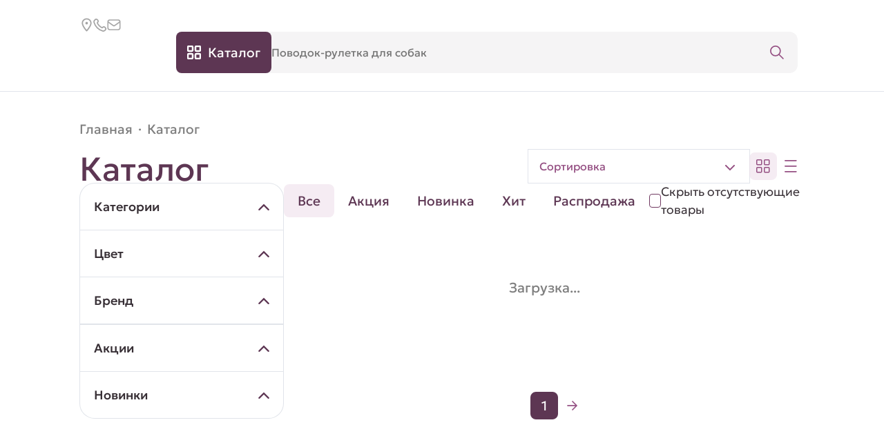

--- FILE ---
content_type: text/html;charset=utf-8
request_url: https://gc-triol.com/catalog/tovary-dlia-ptits/aksessuary-dlia-kormleniia-2/kormushki-1/
body_size: 32576
content:
<!DOCTYPE html><html  lang="ru"><head><meta charset="utf-8"><meta name="viewport" content="width=device-width, initial-scale=1.0"><script src="https://api-maps.yandex.ru/2.1/?apikey=aba13988-5407-49c5-b11b-73170cb86659&lang=ru_RU" async defer></script><link rel="stylesheet" href="https://fonts.googleapis.com/css2?family=Montserrat:wght@300;400;500;700&display=swap"><style>[data-v-95988616] .my-next-btn,[data-v-95988616] .my-prev-btn{align-items:center;background:none;border-radius:50%;color:#5d3653;cursor:pointer;display:flex;flex-flow:row nowrap;font-size:1.5rem;gap:0;height:56px;justify-content:center;outline:1px solid rgba(222,225,232,.698);padding:10px 12px 8px 10px;position:absolute;transition:.3s;width:56px}[data-v-95988616] .my-prev-btn{left:-20px;transform:translate(-100%)}[data-v-95988616] .my-prev-btn:disabled{cursor:default;height:0;opacity:0;width:0}[data-v-95988616] .my-prev-btn:hover:not(:disabled){background-color:#ebdae880}[data-v-95988616] .my-next-btn{right:-20px;transform:translate(100%)}[data-v-95988616] .my-next-btn:disabled{cursor:default;height:0;opacity:0;width:0}[data-v-95988616] .my-next-btn:hover:not(:disabled){background-color:#ebdae880}.global-container[data-v-95988616]{align-items:space-between;display:flex;flex-flow:column nowrap;gap:2.25%;justify-content:center;width:100%}</style><style>[data-v-4ff45e1b] .my-next-btn,[data-v-4ff45e1b] .my-prev-btn{align-items:center;background:none;border-radius:50%;color:#5d3653;cursor:pointer;display:flex;flex-flow:row nowrap;font-size:1.5rem;gap:0;height:56px;justify-content:center;outline:1px solid rgba(222,225,232,.698);padding:10px 12px 8px 10px;position:absolute;transition:.3s;width:56px}[data-v-4ff45e1b] .my-prev-btn{left:-20px;transform:translate(-100%)}[data-v-4ff45e1b] .my-prev-btn:disabled{cursor:default;height:0;opacity:0;width:0}[data-v-4ff45e1b] .my-prev-btn:hover:not(:disabled){background-color:#ebdae880}[data-v-4ff45e1b] .my-next-btn{right:-20px;transform:translate(100%)}[data-v-4ff45e1b] .my-next-btn:disabled{cursor:default;height:0;opacity:0;width:0}[data-v-4ff45e1b] .my-next-btn:hover:not(:disabled){background-color:#ebdae880}header[data-v-4ff45e1b]{align-items:stretch;background:#fff;border-bottom:1px solid rgba(213,217,226,.698);display:flex;flex-flow:column nowrap;gap:30px;justify-content:center;padding:26px 9%;position:sticky;top:0;transition:top .3s ease;z-index:1000}header .header-top[data-v-4ff45e1b]{display:flex;justify-content:space-between;opacity:1;transition:opacity .3s ease}header .header-top .contacts[data-v-4ff45e1b]{color:#7f7f7f;display:flex;gap:50px;position:relative}header .header-top .contacts .link[data-v-4ff45e1b]{align-items:center;display:flex;gap:8px}header .header-top .contacts .geo--img[data-v-4ff45e1b]{background:url("data:image/svg+xml;charset=utf-8,%3Csvg xmlns='http://www.w3.org/2000/svg' width='13' height='17' fill='none' viewBox='0 0 13 17'%3E%3Cpath stroke='%23a6a6a6' stroke-linecap='round' stroke-linejoin='round' stroke-width='1.6' d='M2.648 2.55Q4.247 1 6.5 1t3.835 1.532q1.582 1.532 1.582 3.714 0 1.093-.564 2.5-.563 1.41-1.363 2.641T8.41 13.694A28 28 0 0 1 7.083 15.4L6.5 16q-.218-.247-.582-.651-.363-.405-1.308-1.62a27 27 0 0 1-1.654-2.36 17 17 0 0 1-1.29-2.587q-.583-1.444-.583-2.536 0-2.182 1.564-3.697' clip-rule='evenodd'/%3E%3Cpath stroke='%23a6a6a6' stroke-linecap='round' stroke-linejoin='round' stroke-width='1.6' d='M7.334 6.417a.833.833 0 1 1-1.666 0 .833.833 0 0 1 1.666 0'/%3E%3C/svg%3E") 50%/contain no-repeat;display:block;height:20px;width:20px}header .header-top .contacts .phone--img[data-v-4ff45e1b]{background:url("data:image/svg+xml;charset=utf-8,%3Csvg xmlns='http://www.w3.org/2000/svg' width='18' height='18' fill='none' viewBox='0 0 18 18'%3E%3Cpath stroke='%23a6a6a6' stroke-linecap='round' stroke-linejoin='round' stroke-width='1.6' d='M5.484 6.878c.58 1.208 1.37 2.34 2.372 3.341a12.2 12.2 0 0 0 3.341 2.372c.104.05.156.075.222.094.233.068.52.02.718-.122.056-.04.103-.088.199-.183.29-.291.437-.437.583-.532a1.67 1.67 0 0 1 1.817 0c.146.095.292.24.584.532l.162.162c.443.443.664.665.785.902.239.473.239 1.032 0 1.505-.12.238-.342.46-.785.902l-.131.131c-.442.442-.662.663-.963.831-.332.187-.85.322-1.231.32-.344 0-.58-.067-1.05-.2a15.87 15.87 0 0 1-6.903-4.062 15.87 15.87 0 0 1-4.061-6.903c-.134-.47-.2-.706-.202-1.05a2.8 2.8 0 0 1 .32-1.232c.17-.3.39-.52.831-.962l.132-.131c.443-.443.664-.664.902-.785a1.67 1.67 0 0 1 1.504 0c.238.12.46.342.902.785l.163.162c.291.292.437.437.532.584.36.552.36 1.264 0 1.817-.095.146-.24.292-.532.583a2 2 0 0 0-.183.199.87.87 0 0 0-.122.718c.019.066.044.118.094.222'/%3E%3C/svg%3E") 50%/contain no-repeat;display:block;height:20px;width:20px}header .header-top .contacts .mail--img[data-v-4ff45e1b]{background:url("data:image/svg+xml;charset=utf-8,%3Csvg xmlns='http://www.w3.org/2000/svg' width='19' height='15' fill='none' viewBox='0 0 19 15'%3E%3Cpath stroke='%23a6a6a6' stroke-linecap='round' stroke-linejoin='round' stroke-width='1.6' d='M1.167 3.333 7.97 8.096c.55.386.826.579 1.126.653.264.066.541.066.806 0 .3-.074.575-.267 1.126-.653l6.804-4.763M5.167 14.167h8.666c1.4 0 2.1 0 2.635-.273a2.5 2.5 0 0 0 1.093-1.092c.272-.535.272-1.235.272-2.635V4.833c0-1.4 0-2.1-.272-2.635a2.5 2.5 0 0 0-1.093-1.092c-.535-.273-1.235-.273-2.635-.273H5.167c-1.4 0-2.1 0-2.635.273a2.5 2.5 0 0 0-1.093 1.092c-.272.535-.272 1.235-.272 2.635v5.334c0 1.4 0 2.1.272 2.635a2.5 2.5 0 0 0 1.093 1.092c.534.273 1.234.273 2.635.273'/%3E%3C/svg%3E") 50%/contain no-repeat;display:block;height:20px;width:20px}header .header-top .menu .menu-nav[data-v-4ff45e1b]{display:flex;gap:20px}header .header-top .menu .menu-nav .nav-link[data-v-4ff45e1b]{color:#383036;font-size:1.1rem;font-weight:300;transition:.4s ease-in-out}header .header-top .menu .menu-nav .nav-link[data-v-4ff45e1b]:hover{color:#955083}header .header-top .mobile-top[data-v-4ff45e1b]{display:none}@media (width <= 1500px){header .header-top[data-v-4ff45e1b]{flex-direction:column}header .header-top .menu[data-v-4ff45e1b]{margin-top:10px}header .header-top .menu .menu-nav[data-v-4ff45e1b]{justify-content:space-between}}header .header-bottom[data-v-4ff45e1b]{align-items:stretch;display:flex;flex-flow:row nowrap;gap:100px;justify-content:space-between;position:relative;z-index:1}header .header-bottom .triol img[data-v-4ff45e1b]{height:auto;width:130px}header .header-bottom .search[data-v-4ff45e1b]{align-items:center;background-color:#f5f4f5;border-radius:12px;display:flex;flex:1;flex-flow:row nowrap;gap:0;gap:24px;justify-content:center;max-width:900px;position:relative;transition:.3s}header .header-bottom .search[data-v-4ff45e1b]:hover{background-color:#edebed}header .header-bottom .search .catalog[data-v-4ff45e1b]{background:#5d3653;border-radius:8px;color:#fff;cursor:pointer;font-size:1.2rem;font-weight:400;padding:16px 16px 16px 46px;position:relative;text-align:center;transition:background .3s,color .3s}header .header-bottom .search .catalog--disabled[data-v-4ff45e1b],header .header-bottom .search .catalog[data-v-4ff45e1b]:disabled{cursor:not-allowed;opacity:.6;pointer-events:none}header .header-bottom .search .catalog.is-disabled[data-v-4ff45e1b],header .header-bottom .search .catalog[data-v-4ff45e1b]:disabled{background:#ebdae880;color:#dcb8d3}header .header-bottom .search .catalog[data-v-4ff45e1b]:hover:not(:disabled){background:#703961;color:#fff}header .header-bottom .search .catalog[data-v-4ff45e1b]:active:not(:disabled){background:#955083;color:#fff}header .header-bottom .search .catalog[data-v-4ff45e1b]:after,header .header-bottom .search .catalog[data-v-4ff45e1b]:before{content:"";height:20px;position:absolute;top:calc(50% - 10px);width:20px}header .header-bottom .search .catalog[data-v-4ff45e1b]:before{background:url("data:image/svg+xml;charset=utf-8,%3Csvg xmlns='http://www.w3.org/2000/svg' width='22' height='21' fill='none' viewBox='0 0 22 21'%3E%3Cpath stroke='%23fff' stroke-linecap='round' stroke-linejoin='round' stroke-width='2.3' d='M7.397 1.5h-3.8c-.56 0-.84 0-1.054.109a1 1 0 0 0-.437.437c-.109.214-.109.494-.109 1.054v3.8c0 .56 0 .84.11 1.054a1 1 0 0 0 .436.437c.214.109.494.109 1.054.109h3.8c.56 0 .84 0 1.054-.109a1 1 0 0 0 .437-.437c.11-.214.11-.494.11-1.054V3.1c0-.56 0-.84-.11-1.054a1 1 0 0 0-.437-.437C8.237 1.5 7.957 1.5 7.397 1.5M18.397 1.5h-3.8c-.56 0-.84 0-1.054.109a1 1 0 0 0-.437.437c-.109.214-.109.494-.109 1.054v3.8c0 .56 0 .84.11 1.054a1 1 0 0 0 .436.437c.214.109.494.109 1.054.109h3.8c.56 0 .84 0 1.054-.109a1 1 0 0 0 .437-.437c.11-.214.11-.494.11-1.054V3.1c0-.56 0-.84-.11-1.054a1 1 0 0 0-.437-.437c-.214-.109-.494-.109-1.054-.109M18.397 12.5h-3.8c-.56 0-.84 0-1.054.109a1 1 0 0 0-.437.437c-.109.214-.109.494-.109 1.054v3.8c0 .56 0 .84.11 1.054a1 1 0 0 0 .436.437c.214.109.494.109 1.054.109h3.8c.56 0 .84 0 1.054-.109a1 1 0 0 0 .437-.437c.11-.214.11-.494.11-1.054v-3.8c0-.56 0-.84-.11-1.054a1 1 0 0 0-.437-.437c-.214-.109-.494-.109-1.054-.109M7.397 12.5h-3.8c-.56 0-.84 0-1.054.109a1 1 0 0 0-.437.437c-.109.214-.109.494-.109 1.054v3.8c0 .56 0 .84.11 1.054a1 1 0 0 0 .436.437c.214.109.494.109 1.054.109h3.8c.56 0 .84 0 1.054-.109a1 1 0 0 0 .437-.437c.11-.214.11-.494.11-1.054v-3.8c0-.56 0-.84-.11-1.054a1 1 0 0 0-.437-.437c-.214-.109-.494-.109-1.054-.109'/%3E%3C/svg%3E") no-repeat 50%;left:16px}header .header-bottom .search-field[data-v-4ff45e1b]{height:100%;width:100%}header .header-bottom .search-icon[data-v-4ff45e1b]{background:url("data:image/svg+xml;charset=utf-8,%3Csvg xmlns='http://www.w3.org/2000/svg' width='20' height='20' fill='none' viewBox='0 0 20 20'%3E%3Cpath stroke='%23955083' stroke-linecap='round' stroke-linejoin='round' stroke-width='1.7' d='m18.85 18.85-6-6m2-5a7 7 0 1 1-14 0 7 7 0 0 1 14 0'/%3E%3C/svg%3E") no-repeat 50%;display:inline-block;height:28px;padding:30px;width:28px}header .header-bottom .search-icon[data-v-4ff45e1b]:hover{background-color:#ebdae880;border-radius:8px}header .header-bottom .user-actions[data-v-4ff45e1b]{align-items:center;display:flex;flex-flow:row nowrap;gap:14px;justify-content:center;position:relative;z-index:2}header .header-bottom .user-actions .favorites--img[data-v-4ff45e1b]{background:url("data:image/svg+xml;charset=utf-8,%3Csvg xmlns='http://www.w3.org/2000/svg' width='27' height='23' fill='none' viewBox='0 0 27 23'%3E%3Cpath stroke='%23383036' stroke-linecap='round' stroke-linejoin='round' stroke-width='1.7' d='M13.492 3.492C11.16.765 7.27.032 4.347 2.528S1.013 9.2 3.308 12.154c1.909 2.455 7.684 7.634 9.576 9.31.212.188.318.282.441.318a.6.6 0 0 0 .334 0c.123-.036.23-.13.441-.318 1.893-1.676 7.668-6.855 9.576-9.31C25.97 9.2 25.61 4.999 22.637 2.528s-6.812-1.763-9.145.964' clip-rule='evenodd'/%3E%3C/svg%3E") 50%/contain no-repeat;display:block;height:28px;width:28px}header .header-bottom .user-actions .user--img[data-v-4ff45e1b]{background:url("data:image/svg+xml;charset=utf-8,%3Csvg xmlns='http://www.w3.org/2000/svg' width='23' height='23' fill='none' viewBox='0 0 23 23'%3E%3Cpath stroke='%23383036' stroke-linecap='round' stroke-linejoin='round' stroke-width='1.7' d='M11.502 15c-3.698 0-6.987 1.786-9.081 4.557-.45.596-.676.895-.669 1.298a1.3 1.3 0 0 0 .446.896c.317.249.757.249 1.636.249H19.17c.88 0 1.319 0 1.636-.249a1.3 1.3 0 0 0 .446-.896c.008-.403-.218-.702-.669-1.298C18.49 16.786 15.201 15 11.503 15M11.502 11.5a5.25 5.25 0 1 0 0-10.5 5.25 5.25 0 0 0 0 10.5'/%3E%3C/svg%3E") 50%/contain no-repeat;display:block;height:28px;width:28px}header .header-bottom .user-actions .cart--img[data-v-4ff45e1b]{background:url("data:image/svg+xml;charset=utf-8,%3Csvg xmlns='http://www.w3.org/2000/svg' width='26' height='27' fill='none' viewBox='0 0 26 27'%3E%3Cpath stroke='%23383036' stroke-linecap='round' stroke-linejoin='round' stroke-width='1.7' d='M1.834 1.833h1.523c.287 0 .43 0 .546.053a.6.6 0 0 1 .249.216c.068.106.089.249.13.533L4.832 6.5m0 0 1.228 9.02c.155 1.145.233 1.717.507 2.148.241.38.587.681.995.869.464.213 1.042.213 2.197.213h9.984c1.1 0 1.65 0 2.099-.198.396-.174.736-.456.982-.812.278-.404.38-.945.587-2.025l1.544-8.107c.072-.38.108-.57.056-.719a.58.58 0 0 0-.256-.31c-.137-.079-.33-.079-.717-.079zM11.168 24a1.167 1.167 0 1 1-2.334 0 1.167 1.167 0 0 1 2.334 0m9.333 0a1.167 1.167 0 1 1-2.333 0 1.167 1.167 0 0 1 2.333 0'/%3E%3C/svg%3E") 50%/contain no-repeat;display:block;height:28px;width:28px}header .header-bottom .user-actions .bell--img[data-v-4ff45e1b]{background:url("data:image/svg+xml;charset=utf-8,%3Csvg xmlns='http://www.w3.org/2000/svg' width='23' height='26' fill='none' viewBox='0 0 23 26'%3E%3Cpath stroke='%23383036' stroke-linecap='round' stroke-linejoin='round' stroke-width='1.7' d='M7.959 23.017a4.65 4.65 0 0 0 3.087 1.166c1.183 0 2.264-.44 3.086-1.166M18.046 7.85a7 7 0 0 0-14 0c0 3.605-.91 6.074-1.926 7.706-.857 1.377-1.285 2.066-1.27 2.258.018.213.063.294.234.421.155.115.853.115 2.249.115h15.426c1.395 0 2.093 0 2.248-.115.171-.127.216-.208.234-.42.015-.193-.413-.882-1.27-2.259-1.016-1.632-1.925-4.1-1.925-7.706'/%3E%3C/svg%3E") 50%/contain no-repeat;display:block;height:28px;width:28px}header .header-bottom .user-actions .contacts--img[data-v-4ff45e1b]{background:url("data:image/svg+xml;charset=utf-8,%3Csvg xmlns='http://www.w3.org/2000/svg' width='20' height='20' fill='none' viewBox='0 0 20 20'%3E%3Cpath stroke='%235d3653' stroke-linecap='round' stroke-linejoin='round' stroke-width='1.5' d='M6.023 6.844a14.1 14.1 0 0 0 2.754 3.879 14.1 14.1 0 0 0 3.88 2.754c.12.058.18.087.257.109.27.079.604.022.834-.142a2 2 0 0 0 .23-.213c.338-.338.507-.507.678-.617a1.94 1.94 0 0 1 2.109 0c.17.11.34.28.677.617l.189.19c.514.513.771.77.91 1.046.278.55.278 1.198 0 1.747-.139.276-.396.533-.91 1.047l-.153.153c-.512.512-.768.768-1.117.964a3.3 3.3 0 0 1-1.43.372c-.4-.001-.672-.079-1.218-.234a18.4 18.4 0 0 1-8.014-4.714A18.4 18.4 0 0 1 .984 5.787C.829 5.241.75 4.968.75 4.57a3.3 3.3 0 0 1 .372-1.43c.196-.349.452-.605.964-1.117l.153-.153c.514-.514.77-.771 1.047-.91a1.94 1.94 0 0 1 1.747 0c.276.139.533.396 1.047.91l.188.189c.339.338.508.507.618.677a1.94 1.94 0 0 1 0 2.11c-.11.17-.28.339-.618.677-.11.11-.165.166-.212.23-.164.23-.221.563-.142.834.022.077.051.137.11.258'/%3E%3C/svg%3E") 50%/contain no-repeat;display:block;height:28px;width:28px}header .header-bottom .user-actions .action-link[data-v-4ff45e1b]{border-radius:34px;padding:16px;position:relative;transition:.3s;z-index:1}header .header-bottom .user-actions .action-link[data-v-4ff45e1b]:hover{background-color:#f8f7f8}header .header-bottom .user-actions .--no-read[data-v-4ff45e1b]:after{background:#5d3653;border-radius:50%;content:"";height:10px;position:absolute;right:16px;top:10px;width:10px}@media (width <= 1200px){header .header-bottom[data-v-4ff45e1b]{gap:30px!important}}header .mobile-navigate[data-v-4ff45e1b]{display:none}header.header--scrolled[data-v-4ff45e1b]{top:-50px}header.header--scrolled .header-top[data-v-4ff45e1b]{opacity:0;pointer-events:none}header.header--scrolled .header-bottom[data-v-4ff45e1b]{pointer-events:auto}@media screen and (width <= 1000px){header[data-v-4ff45e1b]{gap:0;padding:0}header .header-top .contacts[data-v-4ff45e1b],header .header-top .menu[data-v-4ff45e1b]{display:none}header .header-top .mobile-top[data-v-4ff45e1b]{background-color:#f5ecf3;display:inline-block;font-weight:300;line-height:20px;padding:12px 14px}header .header-top .mobile-top .link[data-v-4ff45e1b]{align-items:center;display:flex;gap:8px}header .header-top .mobile-top .link>.icon[data-v-4ff45e1b]{color:#5d3653}header .header-top .mobile-top .link>.arrow-icon[data-v-4ff45e1b]{background-image:url("data:image/svg+xml;charset=utf-8,%3Csvg xmlns='http://www.w3.org/2000/svg' width='6' height='11' fill='none' viewBox='0 0 6 11'%3E%3Cpath stroke='%23bb7fab' stroke-linecap='round' stroke-linejoin='round' stroke-width='1.5' d='m.75 9.681 4.466-4.465L.75.75'/%3E%3C/svg%3E")}header .header-top .mobile-top .geo--img[data-v-4ff45e1b]{background:url("data:image/svg+xml;charset=utf-8,%3Csvg xmlns='http://www.w3.org/2000/svg' width='13' height='17' fill='none' viewBox='0 0 13 17'%3E%3Cpath stroke='%23a6a6a6' stroke-linecap='round' stroke-linejoin='round' stroke-width='1.6' d='M2.648 2.55Q4.247 1 6.5 1t3.835 1.532q1.582 1.532 1.582 3.714 0 1.093-.564 2.5-.563 1.41-1.363 2.641T8.41 13.694A28 28 0 0 1 7.083 15.4L6.5 16q-.218-.247-.582-.651-.363-.405-1.308-1.62a27 27 0 0 1-1.654-2.36 17 17 0 0 1-1.29-2.587q-.583-1.444-.583-2.536 0-2.182 1.564-3.697' clip-rule='evenodd'/%3E%3Cpath stroke='%23a6a6a6' stroke-linecap='round' stroke-linejoin='round' stroke-width='1.6' d='M7.334 6.417a.833.833 0 1 1-1.666 0 .833.833 0 0 1 1.666 0'/%3E%3C/svg%3E") 50%/contain no-repeat;display:block;height:20px;width:20px}header .header-top .mobile-top .phone--img[data-v-4ff45e1b]{background:url("data:image/svg+xml;charset=utf-8,%3Csvg xmlns='http://www.w3.org/2000/svg' width='18' height='18' fill='none' viewBox='0 0 18 18'%3E%3Cpath stroke='%23a6a6a6' stroke-linecap='round' stroke-linejoin='round' stroke-width='1.6' d='M5.484 6.878c.58 1.208 1.37 2.34 2.372 3.341a12.2 12.2 0 0 0 3.341 2.372c.104.05.156.075.222.094.233.068.52.02.718-.122.056-.04.103-.088.199-.183.29-.291.437-.437.583-.532a1.67 1.67 0 0 1 1.817 0c.146.095.292.24.584.532l.162.162c.443.443.664.665.785.902.239.473.239 1.032 0 1.505-.12.238-.342.46-.785.902l-.131.131c-.442.442-.662.663-.963.831-.332.187-.85.322-1.231.32-.344 0-.58-.067-1.05-.2a15.87 15.87 0 0 1-6.903-4.062 15.87 15.87 0 0 1-4.061-6.903c-.134-.47-.2-.706-.202-1.05a2.8 2.8 0 0 1 .32-1.232c.17-.3.39-.52.831-.962l.132-.131c.443-.443.664-.664.902-.785a1.67 1.67 0 0 1 1.504 0c.238.12.46.342.902.785l.163.162c.291.292.437.437.532.584.36.552.36 1.264 0 1.817-.095.146-.24.292-.532.583a2 2 0 0 0-.183.199.87.87 0 0 0-.122.718c.019.066.044.118.094.222'/%3E%3C/svg%3E") 50%/contain no-repeat;display:block;height:20px;width:20px}header .header-top .mobile-top .mail--img[data-v-4ff45e1b]{background:url("data:image/svg+xml;charset=utf-8,%3Csvg xmlns='http://www.w3.org/2000/svg' width='19' height='15' fill='none' viewBox='0 0 19 15'%3E%3Cpath stroke='%23a6a6a6' stroke-linecap='round' stroke-linejoin='round' stroke-width='1.6' d='M1.167 3.333 7.97 8.096c.55.386.826.579 1.126.653.264.066.541.066.806 0 .3-.074.575-.267 1.126-.653l6.804-4.763M5.167 14.167h8.666c1.4 0 2.1 0 2.635-.273a2.5 2.5 0 0 0 1.093-1.092c.272-.535.272-1.235.272-2.635V4.833c0-1.4 0-2.1-.272-2.635a2.5 2.5 0 0 0-1.093-1.092c-.535-.273-1.235-.273-2.635-.273H5.167c-1.4 0-2.1 0-2.635.273a2.5 2.5 0 0 0-1.093 1.092c-.272.535-.272 1.235-.272 2.635v5.334c0 1.4 0 2.1.272 2.635a2.5 2.5 0 0 0 1.093 1.092c.534.273 1.234.273 2.635.273'/%3E%3C/svg%3E") 50%/contain no-repeat;display:block;height:20px;width:20px}header .header-bottom[data-v-4ff45e1b]{gap:20px;justify-content:space-between;padding:11px 14px;z-index:1}header .header-bottom[data-v-4ff45e1b],header .header-bottom .user-actions[data-v-4ff45e1b]{align-items:center;display:flex;flex-flow:row nowrap;position:relative}header .header-bottom .user-actions[data-v-4ff45e1b]{gap:10px;justify-content:center;z-index:2}header .header-bottom .user-actions .favorites--img[data-v-4ff45e1b]{background:url("data:image/svg+xml;charset=utf-8,%3Csvg xmlns='http://www.w3.org/2000/svg' width='27' height='23' fill='none' viewBox='0 0 27 23'%3E%3Cpath stroke='%23383036' stroke-linecap='round' stroke-linejoin='round' stroke-width='1.7' d='M13.492 3.492C11.16.765 7.27.032 4.347 2.528S1.013 9.2 3.308 12.154c1.909 2.455 7.684 7.634 9.576 9.31.212.188.318.282.441.318a.6.6 0 0 0 .334 0c.123-.036.23-.13.441-.318 1.893-1.676 7.668-6.855 9.576-9.31C25.97 9.2 25.61 4.999 22.637 2.528s-6.812-1.763-9.145.964' clip-rule='evenodd'/%3E%3C/svg%3E") 50%/contain no-repeat;display:block;height:28px;width:28px}header .header-bottom .user-actions .user--img[data-v-4ff45e1b]{background:url("data:image/svg+xml;charset=utf-8,%3Csvg xmlns='http://www.w3.org/2000/svg' width='23' height='23' fill='none' viewBox='0 0 23 23'%3E%3Cpath stroke='%23383036' stroke-linecap='round' stroke-linejoin='round' stroke-width='1.7' d='M11.502 15c-3.698 0-6.987 1.786-9.081 4.557-.45.596-.676.895-.669 1.298a1.3 1.3 0 0 0 .446.896c.317.249.757.249 1.636.249H19.17c.88 0 1.319 0 1.636-.249a1.3 1.3 0 0 0 .446-.896c.008-.403-.218-.702-.669-1.298C18.49 16.786 15.201 15 11.503 15M11.502 11.5a5.25 5.25 0 1 0 0-10.5 5.25 5.25 0 0 0 0 10.5'/%3E%3C/svg%3E") 50%/contain no-repeat;display:block;height:28px;width:28px}header .header-bottom .user-actions .cart--img[data-v-4ff45e1b]{background:url("data:image/svg+xml;charset=utf-8,%3Csvg xmlns='http://www.w3.org/2000/svg' width='26' height='27' fill='none' viewBox='0 0 26 27'%3E%3Cpath stroke='%23383036' stroke-linecap='round' stroke-linejoin='round' stroke-width='1.7' d='M1.834 1.833h1.523c.287 0 .43 0 .546.053a.6.6 0 0 1 .249.216c.068.106.089.249.13.533L4.832 6.5m0 0 1.228 9.02c.155 1.145.233 1.717.507 2.148.241.38.587.681.995.869.464.213 1.042.213 2.197.213h9.984c1.1 0 1.65 0 2.099-.198.396-.174.736-.456.982-.812.278-.404.38-.945.587-2.025l1.544-8.107c.072-.38.108-.57.056-.719a.58.58 0 0 0-.256-.31c-.137-.079-.33-.079-.717-.079zM11.168 24a1.167 1.167 0 1 1-2.334 0 1.167 1.167 0 0 1 2.334 0m9.333 0a1.167 1.167 0 1 1-2.333 0 1.167 1.167 0 0 1 2.333 0'/%3E%3C/svg%3E") 50%/contain no-repeat;display:block;height:28px;width:28px}header .header-bottom .user-actions .bell--img[data-v-4ff45e1b]{background:url("data:image/svg+xml;charset=utf-8,%3Csvg xmlns='http://www.w3.org/2000/svg' width='23' height='26' fill='none' viewBox='0 0 23 26'%3E%3Cpath stroke='%23383036' stroke-linecap='round' stroke-linejoin='round' stroke-width='1.7' d='M7.959 23.017a4.65 4.65 0 0 0 3.087 1.166c1.183 0 2.264-.44 3.086-1.166M18.046 7.85a7 7 0 0 0-14 0c0 3.605-.91 6.074-1.926 7.706-.857 1.377-1.285 2.066-1.27 2.258.018.213.063.294.234.421.155.115.853.115 2.249.115h15.426c1.395 0 2.093 0 2.248-.115.171-.127.216-.208.234-.42.015-.193-.413-.882-1.27-2.259-1.016-1.632-1.925-4.1-1.925-7.706'/%3E%3C/svg%3E") 50%/contain no-repeat;display:block;height:28px;width:28px}header .header-bottom .user-actions .contacts--img[data-v-4ff45e1b]{background:url("data:image/svg+xml;charset=utf-8,%3Csvg xmlns='http://www.w3.org/2000/svg' width='20' height='20' fill='none' viewBox='0 0 20 20'%3E%3Cpath stroke='%235d3653' stroke-linecap='round' stroke-linejoin='round' stroke-width='1.5' d='M6.023 6.844a14.1 14.1 0 0 0 2.754 3.879 14.1 14.1 0 0 0 3.88 2.754c.12.058.18.087.257.109.27.079.604.022.834-.142a2 2 0 0 0 .23-.213c.338-.338.507-.507.678-.617a1.94 1.94 0 0 1 2.109 0c.17.11.34.28.677.617l.189.19c.514.513.771.77.91 1.046.278.55.278 1.198 0 1.747-.139.276-.396.533-.91 1.047l-.153.153c-.512.512-.768.768-1.117.964a3.3 3.3 0 0 1-1.43.372c-.4-.001-.672-.079-1.218-.234a18.4 18.4 0 0 1-8.014-4.714A18.4 18.4 0 0 1 .984 5.787C.829 5.241.75 4.968.75 4.57a3.3 3.3 0 0 1 .372-1.43c.196-.349.452-.605.964-1.117l.153-.153c.514-.514.77-.771 1.047-.91a1.94 1.94 0 0 1 1.747 0c.276.139.533.396 1.047.91l.188.189c.339.338.508.507.618.677a1.94 1.94 0 0 1 0 2.11c-.11.17-.28.339-.618.677-.11.11-.165.166-.212.23-.164.23-.221.563-.142.834.022.077.051.137.11.258'/%3E%3C/svg%3E") 50%/contain no-repeat;display:block;height:28px;width:28px}header .header-bottom .user-actions .action-link[data-v-4ff45e1b]{border-radius:34px;padding:8px;position:relative;transition:.3s;z-index:1}header .header-bottom .user-actions .action-link[data-v-4ff45e1b]:hover{background-color:#f8f7f8}header .header-bottom .user-actions .action-link[data-v-4ff45e1b]:nth-child(3),header .header-bottom .user-actions .action-link[data-v-4ff45e1b]:nth-child(4),header .header-bottom .user-actions .cart-summary[data-v-4ff45e1b]{display:none}header .header-bottom .user-actions .--no-read[data-v-4ff45e1b]:after{background:#5d3653;border-radius:50%;content:"";height:10px;position:absolute;right:16px;top:10px;width:10px}header .mobile-navigate[data-v-4ff45e1b]{background-color:#fff;border-top:1px solid rgba(213,217,226,.698);bottom:0;display:flex;flex-direction:row;height:60px;justify-content:space-between;max-width:100%;padding:8px 14px;position:fixed!important;width:100%}header .mobile-navigate .nav-button[data-v-4ff45e1b]{align-items:center;color:#703961;display:flex;flex-direction:column;font-size:12px;font-weight:500;gap:4px;justify-content:flex-end;line-height:100%}header .mobile-navigate-img[data-v-4ff45e1b]{height:18px;width:18px}header.header--scrolled[data-v-4ff45e1b]{top:0;transition:none}header.header--scrolled .header-top[data-v-4ff45e1b]{opacity:1;pointer-events:none}header.header--scrolled .header-bottom[data-v-4ff45e1b]{pointer-events:auto}}@media screen and (width <= 600px){header .header-bottom[data-v-4ff45e1b]{align-items:center;display:flex;flex-flow:row nowrap;gap:10px;justify-content:space-between}header .header-bottom .triol img[data-v-4ff45e1b]{height:auto;width:55px}header .header-bottom .search[data-v-4ff45e1b]{align-items:center;background-color:transparent!important;border-radius:12px;display:flex;flex:1;flex-flow:row nowrap;gap:0;gap:10px;justify-content:center;justify-content:flex-start;max-width:350px;position:relative;transition:.3s;width:100%}header .header-bottom .search[data-v-4ff45e1b]:hover{background-color:#edebed}header .header-bottom .search .catalog[data-v-4ff45e1b]{background:#5d3653;border-radius:8px;color:#fff;cursor:pointer;font-size:1.2rem;font-size:0;font-weight:400;padding:20px 10px 20px 30px;position:relative;text-align:center;transition:background .3s,color .3s}header .header-bottom .search .catalog--disabled[data-v-4ff45e1b],header .header-bottom .search .catalog[data-v-4ff45e1b]:disabled{cursor:not-allowed;opacity:.6;pointer-events:none}header .header-bottom .search .catalog.is-disabled[data-v-4ff45e1b],header .header-bottom .search .catalog[data-v-4ff45e1b]:disabled{background:#ebdae880;color:#dcb8d3}header .header-bottom .search .catalog[data-v-4ff45e1b]:hover:not(:disabled){background:#703961;color:#fff}header .header-bottom .search .catalog[data-v-4ff45e1b]:active:not(:disabled){background:#955083;color:#fff}header .header-bottom .search .catalog[data-v-4ff45e1b]:after,header .header-bottom .search .catalog[data-v-4ff45e1b]:before{content:"";height:20px;position:absolute;top:calc(50% - 10px);width:20px}header .header-bottom .search .catalog[data-v-4ff45e1b]:after{background:url("data:image/svg+xml;charset=utf-8,%3Csvg xmlns='http://www.w3.org/2000/svg' width='22' height='21' fill='none' viewBox='0 0 22 21'%3E%3Cpath stroke='%23fff' stroke-linecap='round' stroke-linejoin='round' stroke-width='2.3' d='M7.397 1.5h-3.8c-.56 0-.84 0-1.054.109a1 1 0 0 0-.437.437c-.109.214-.109.494-.109 1.054v3.8c0 .56 0 .84.11 1.054a1 1 0 0 0 .436.437c.214.109.494.109 1.054.109h3.8c.56 0 .84 0 1.054-.109a1 1 0 0 0 .437-.437c.11-.214.11-.494.11-1.054V3.1c0-.56 0-.84-.11-1.054a1 1 0 0 0-.437-.437C8.237 1.5 7.957 1.5 7.397 1.5M18.397 1.5h-3.8c-.56 0-.84 0-1.054.109a1 1 0 0 0-.437.437c-.109.214-.109.494-.109 1.054v3.8c0 .56 0 .84.11 1.054a1 1 0 0 0 .436.437c.214.109.494.109 1.054.109h3.8c.56 0 .84 0 1.054-.109a1 1 0 0 0 .437-.437c.11-.214.11-.494.11-1.054V3.1c0-.56 0-.84-.11-1.054a1 1 0 0 0-.437-.437c-.214-.109-.494-.109-1.054-.109M18.397 12.5h-3.8c-.56 0-.84 0-1.054.109a1 1 0 0 0-.437.437c-.109.214-.109.494-.109 1.054v3.8c0 .56 0 .84.11 1.054a1 1 0 0 0 .436.437c.214.109.494.109 1.054.109h3.8c.56 0 .84 0 1.054-.109a1 1 0 0 0 .437-.437c.11-.214.11-.494.11-1.054v-3.8c0-.56 0-.84-.11-1.054a1 1 0 0 0-.437-.437c-.214-.109-.494-.109-1.054-.109M7.397 12.5h-3.8c-.56 0-.84 0-1.054.109a1 1 0 0 0-.437.437c-.109.214-.109.494-.109 1.054v3.8c0 .56 0 .84.11 1.054a1 1 0 0 0 .436.437c.214.109.494.109 1.054.109h3.8c.56 0 .84 0 1.054-.109a1 1 0 0 0 .437-.437c.11-.214.11-.494.11-1.054v-3.8c0-.56 0-.84-.11-1.054a1 1 0 0 0-.437-.437c-.214-.109-.494-.109-1.054-.109'/%3E%3C/svg%3E") no-repeat 50%;right:30px}header .header-bottom .search .catalog[data-v-4ff45e1b]:before{display:none}header .header-bottom .search .catalog[data-v-4ff45e1b]:after{right:10px}header .header-bottom .search-wrapper[data-v-4ff45e1b]{display:none}header .header-bottom .search-field[data-v-4ff45e1b]{height:100%;width:100%}header .header-bottom .search-icon[data-v-4ff45e1b]{background:url("data:image/svg+xml;charset=utf-8,%3Csvg xmlns='http://www.w3.org/2000/svg' width='20' height='20' fill='none' viewBox='0 0 20 20'%3E%3Cpath stroke='%23955083' stroke-linecap='round' stroke-linejoin='round' stroke-width='1.7' d='m18.85 18.85-6-6m2-5a7 7 0 1 1-14 0 7 7 0 0 1 14 0'/%3E%3C/svg%3E") no-repeat 50%;display:inline-block;height:28px;padding:22px;width:28px}header .header-bottom .search-icon[data-v-4ff45e1b],header .header-bottom .search-icon[data-v-4ff45e1b]:hover{background-color:#ebdae880;border-radius:8px}header .header-bottom .user-actions[data-v-4ff45e1b]{align-items:center;display:flex;flex-flow:row nowrap;gap:10px;justify-content:center;position:relative;z-index:2}header .header-bottom .user-actions .favorites--img[data-v-4ff45e1b]{background:url("data:image/svg+xml;charset=utf-8,%3Csvg xmlns='http://www.w3.org/2000/svg' width='27' height='23' fill='none' viewBox='0 0 27 23'%3E%3Cpath stroke='%23383036' stroke-linecap='round' stroke-linejoin='round' stroke-width='1.7' d='M13.492 3.492C11.16.765 7.27.032 4.347 2.528S1.013 9.2 3.308 12.154c1.909 2.455 7.684 7.634 9.576 9.31.212.188.318.282.441.318a.6.6 0 0 0 .334 0c.123-.036.23-.13.441-.318 1.893-1.676 7.668-6.855 9.576-9.31C25.97 9.2 25.61 4.999 22.637 2.528s-6.812-1.763-9.145.964' clip-rule='evenodd'/%3E%3C/svg%3E") 50%/contain no-repeat;display:block;height:28px;width:28px}header .header-bottom .user-actions .user--img[data-v-4ff45e1b]{background:url("data:image/svg+xml;charset=utf-8,%3Csvg xmlns='http://www.w3.org/2000/svg' width='23' height='23' fill='none' viewBox='0 0 23 23'%3E%3Cpath stroke='%23383036' stroke-linecap='round' stroke-linejoin='round' stroke-width='1.7' d='M11.502 15c-3.698 0-6.987 1.786-9.081 4.557-.45.596-.676.895-.669 1.298a1.3 1.3 0 0 0 .446.896c.317.249.757.249 1.636.249H19.17c.88 0 1.319 0 1.636-.249a1.3 1.3 0 0 0 .446-.896c.008-.403-.218-.702-.669-1.298C18.49 16.786 15.201 15 11.503 15M11.502 11.5a5.25 5.25 0 1 0 0-10.5 5.25 5.25 0 0 0 0 10.5'/%3E%3C/svg%3E") 50%/contain no-repeat;display:block;height:28px;width:28px}header .header-bottom .user-actions .cart--img[data-v-4ff45e1b]{background:url("data:image/svg+xml;charset=utf-8,%3Csvg xmlns='http://www.w3.org/2000/svg' width='26' height='27' fill='none' viewBox='0 0 26 27'%3E%3Cpath stroke='%23383036' stroke-linecap='round' stroke-linejoin='round' stroke-width='1.7' d='M1.834 1.833h1.523c.287 0 .43 0 .546.053a.6.6 0 0 1 .249.216c.068.106.089.249.13.533L4.832 6.5m0 0 1.228 9.02c.155 1.145.233 1.717.507 2.148.241.38.587.681.995.869.464.213 1.042.213 2.197.213h9.984c1.1 0 1.65 0 2.099-.198.396-.174.736-.456.982-.812.278-.404.38-.945.587-2.025l1.544-8.107c.072-.38.108-.57.056-.719a.58.58 0 0 0-.256-.31c-.137-.079-.33-.079-.717-.079zM11.168 24a1.167 1.167 0 1 1-2.334 0 1.167 1.167 0 0 1 2.334 0m9.333 0a1.167 1.167 0 1 1-2.333 0 1.167 1.167 0 0 1 2.333 0'/%3E%3C/svg%3E") 50%/contain no-repeat;display:block;height:28px;width:28px}header .header-bottom .user-actions .bell--img[data-v-4ff45e1b]{background:url("data:image/svg+xml;charset=utf-8,%3Csvg xmlns='http://www.w3.org/2000/svg' width='23' height='26' fill='none' viewBox='0 0 23 26'%3E%3Cpath stroke='%23383036' stroke-linecap='round' stroke-linejoin='round' stroke-width='1.7' d='M7.959 23.017a4.65 4.65 0 0 0 3.087 1.166c1.183 0 2.264-.44 3.086-1.166M18.046 7.85a7 7 0 0 0-14 0c0 3.605-.91 6.074-1.926 7.706-.857 1.377-1.285 2.066-1.27 2.258.018.213.063.294.234.421.155.115.853.115 2.249.115h15.426c1.395 0 2.093 0 2.248-.115.171-.127.216-.208.234-.42.015-.193-.413-.882-1.27-2.259-1.016-1.632-1.925-4.1-1.925-7.706'/%3E%3C/svg%3E") 50%/contain no-repeat;display:block;height:28px;width:28px}header .header-bottom .user-actions .contacts--img[data-v-4ff45e1b]{background:url("data:image/svg+xml;charset=utf-8,%3Csvg xmlns='http://www.w3.org/2000/svg' width='20' height='20' fill='none' viewBox='0 0 20 20'%3E%3Cpath stroke='%235d3653' stroke-linecap='round' stroke-linejoin='round' stroke-width='1.5' d='M6.023 6.844a14.1 14.1 0 0 0 2.754 3.879 14.1 14.1 0 0 0 3.88 2.754c.12.058.18.087.257.109.27.079.604.022.834-.142a2 2 0 0 0 .23-.213c.338-.338.507-.507.678-.617a1.94 1.94 0 0 1 2.109 0c.17.11.34.28.677.617l.189.19c.514.513.771.77.91 1.046.278.55.278 1.198 0 1.747-.139.276-.396.533-.91 1.047l-.153.153c-.512.512-.768.768-1.117.964a3.3 3.3 0 0 1-1.43.372c-.4-.001-.672-.079-1.218-.234a18.4 18.4 0 0 1-8.014-4.714A18.4 18.4 0 0 1 .984 5.787C.829 5.241.75 4.968.75 4.57a3.3 3.3 0 0 1 .372-1.43c.196-.349.452-.605.964-1.117l.153-.153c.514-.514.77-.771 1.047-.91a1.94 1.94 0 0 1 1.747 0c.276.139.533.396 1.047.91l.188.189c.339.338.508.507.618.677a1.94 1.94 0 0 1 0 2.11c-.11.17-.28.339-.618.677-.11.11-.165.166-.212.23-.164.23-.221.563-.142.834.022.077.051.137.11.258'/%3E%3C/svg%3E") 50%/contain no-repeat;display:block;height:28px;width:28px}header .header-bottom .user-actions .action-link[data-v-4ff45e1b]{border-radius:34px;padding:8px;position:relative;transition:.3s;z-index:1}header .header-bottom .user-actions .action-link[data-v-4ff45e1b]:hover{background-color:#f8f7f8}header .header-bottom .user-actions .--no-read[data-v-4ff45e1b]:after{background:#5d3653;border-radius:50%;content:"";height:10px;position:absolute;right:16px;top:10px;width:10px}}.search-wrapper[data-v-4ff45e1b]{align-items:center;display:flex;flex:1;height:100%;position:relative}.search-field[data-v-4ff45e1b]{width:100%}.search-clear[data-v-4ff45e1b]{align-items:center;background:none;border:none;border-radius:50%;color:#955083;cursor:pointer;display:flex;font-size:18px;font-weight:600;justify-content:center;padding:4px;position:absolute;right:-22px;top:44%;transform:translateY(-50%)}.search-clear[data-v-4ff45e1b]:hover{opacity:.8}input[type=search][data-v-4ff45e1b]::-webkit-search-cancel-button,input[type=search][data-v-4ff45e1b]::-webkit-search-decoration,input[type=search][data-v-4ff45e1b]::-webkit-search-results-button,input[type=search][data-v-4ff45e1b]::-webkit-search-results-decoration{-webkit-appearance:none;display:none}.cart-summary h2[data-v-4ff45e1b]{color:#383036;font-size:1.1rem;font-weight:500}.cart-summary span[data-v-4ff45e1b]{color:#383036;font-size:1.1rem;font-weight:300}</style><style>[data-v-7f2bda54] .my-next-btn,[data-v-7f2bda54] .my-prev-btn{align-items:center;background:none;border-radius:50%;color:#5d3653;cursor:pointer;display:flex;flex-flow:row nowrap;font-size:1.5rem;gap:0;height:56px;justify-content:center;outline:1px solid rgba(222,225,232,.698);padding:10px 12px 8px 10px;position:absolute;transition:.3s;width:56px}[data-v-7f2bda54] .my-prev-btn{left:-20px;transform:translate(-100%)}[data-v-7f2bda54] .my-prev-btn:disabled{cursor:default;height:0;opacity:0;width:0}[data-v-7f2bda54] .my-prev-btn:hover:not(:disabled){background-color:#ebdae880}[data-v-7f2bda54] .my-next-btn{right:-20px;transform:translate(100%)}[data-v-7f2bda54] .my-next-btn:disabled{cursor:default;height:0;opacity:0;width:0}[data-v-7f2bda54] .my-next-btn:hover:not(:disabled){background-color:#ebdae880}.choose-town-wrapper[data-v-7f2bda54]{align-items:center;-webkit-backdrop-filter:brightness(50%);backdrop-filter:brightness(50%);display:flex;flex-flow:row nowrap;gap:0;height:100vh;justify-content:center;left:0;position:fixed;top:0;width:100vw;z-index:9999}.choose-town-wrapper .choose-town[data-v-7f2bda54]{align-items:stretch;background:#fff;border-radius:22px;display:flex;flex-direction:column;gap:20px;height:630px;justify-content:flex-start;max-height:90vh;padding:28px;position:relative;width:min(700px,90vw)}.choose-town-wrapper .choose-town .close-button[data-v-7f2bda54]{align-items:center;background:none;border:none;border-radius:6px;color:#955083;cursor:pointer;display:flex;font-size:20px;height:28px;justify-content:center;padding:0;position:absolute;right:16px;top:16px;transition:color .2s,background-color .2s;width:28px}.choose-town-wrapper .choose-town .close-button[data-v-7f2bda54]:hover{background-color:#dcb8d3}.choose-town-wrapper .choose-town .close-button[data-v-7f2bda54]:focus{box-shadow:0 0 0 2px #955083;outline:none}.choose-town-wrapper .choose-town .title[data-v-7f2bda54]{align-self:flex-start;color:#383036;font-size:1.4rem;font-weight:600}.choose-town-wrapper .choose-town .search[data-v-7f2bda54]{background-color:#f5f4f5;border:1px solid transparent;border-radius:8px;box-sizing:border-box;color:#383036;padding:16px;transition:.3s;width:100%}.choose-town-wrapper .choose-town .search[data-v-7f2bda54]::-moz-placeholder{color:#c3c3c3}.choose-town-wrapper .choose-town .search[data-v-7f2bda54]::placeholder{color:#c3c3c3}.choose-town-wrapper .choose-town .search[data-v-7f2bda54]:focus{border-color:#955083!important}.choose-town-wrapper .choose-town .cities-container[data-v-7f2bda54]{flex-grow:1;overflow-y:auto;padding-bottom:20px}.choose-town-wrapper .choose-town .cities-container .empty[data-v-7f2bda54],.choose-town-wrapper .choose-town .cities-container .loading[data-v-7f2bda54]{align-items:center;color:#7f7f7f;display:flex;font-size:1.2rem;justify-content:center;padding:40px 20px;text-align:center}.choose-town-wrapper .choose-town .interactive[data-v-7f2bda54]{display:grid;gap:10px;grid-auto-rows:minmax(62px,auto);grid-template-columns:1fr 1fr;width:100%}.choose-town-wrapper .choose-town .interactive .input-group[data-v-7f2bda54]{align-items:center;background-color:#f5f4f5;border-radius:8px;color:#383036;display:flex;font-size:1.2rem;gap:8px;padding:16px 12px}.choose-town-wrapper .choose-town .interactive .input-group .input[data-v-7f2bda54]{-webkit-appearance:none;-moz-appearance:none;appearance:none;background:#fff;border:1px solid #703961;border-radius:50%;cursor:pointer;height:20px;margin:0;outline:none;padding:3px;position:relative;transition:.2s;width:20px}.choose-town-wrapper .choose-town .interactive .input-group .input[data-v-7f2bda54]:after{content:"";height:0;position:absolute;width:0}.choose-town-wrapper .choose-town .interactive .input-group .input[data-v-7f2bda54]:checked{border-color:#955083;transition:.2s}.choose-town-wrapper .choose-town .interactive .input-group .input[data-v-7f2bda54]:checked:after{background:#955083;border-radius:50%;content:"";height:10px;left:50%;position:absolute;top:50%;transform:translate(-50%,-50%);transition:.2s;width:10px}.choose-town-wrapper .choose-town .interactive .input-group .input[data-v-7f2bda54]:hover:not(:disabled,:checked):after{background:#e5c2dc80;border-radius:50%;content:"";display:block;height:12px;left:50%;position:absolute;top:50%;transform:translate(-50%,-50%);transition:.2s;width:12px}.choose-town-wrapper .choose-town .interactive .input-group .input[data-v-7f2bda54]:disabled{background:#fff;border-color:#e5c2dc80;cursor:default;opacity:.5}.choose-town-wrapper .choose-town .interactive .input-group label[data-v-7f2bda54]{font-weight:300}.choose-town-wrapper .choose-town .buttons[data-v-7f2bda54]{align-self:flex-end;display:flex;gap:8px}.choose-town-wrapper .choose-town .buttons .reject[data-v-7f2bda54]{background:#fff;border-radius:8px;color:#955083;cursor:pointer;font-size:1.2rem;font-weight:400;padding:10px 40px;position:relative;text-align:center;transition:background .3s,color .3s}.choose-town-wrapper .choose-town .buttons .reject--disabled[data-v-7f2bda54],.choose-town-wrapper .choose-town .buttons .reject[data-v-7f2bda54]:disabled{cursor:not-allowed;opacity:.6;pointer-events:none}.choose-town-wrapper .choose-town .buttons .reject.is-disabled[data-v-7f2bda54],.choose-town-wrapper .choose-town .buttons .reject[data-v-7f2bda54]:disabled{background:#f5f4f5;color:#e5c2dc80}.choose-town-wrapper .choose-town .buttons .reject[data-v-7f2bda54]:hover:not(:disabled){background:#ebdae880;color:#955083}.choose-town-wrapper .choose-town .buttons .reject[data-v-7f2bda54]:active:not(:disabled){background:#ebdae880;color:#703961}.choose-town-wrapper .choose-town .buttons .reject[data-v-7f2bda54]:after,.choose-town-wrapper .choose-town .buttons .reject[data-v-7f2bda54]:before{content:"";height:20px;position:absolute;top:calc(50% - 10px);width:20px}.choose-town-wrapper .choose-town .buttons .select[data-v-7f2bda54]{background:#5d3653;border-radius:8px;color:#fff;cursor:pointer;font-size:1.2rem;font-weight:400;padding:10px 40px;position:relative;text-align:center;transition:background .3s,color .3s}.choose-town-wrapper .choose-town .buttons .select--disabled[data-v-7f2bda54],.choose-town-wrapper .choose-town .buttons .select[data-v-7f2bda54]:disabled{cursor:not-allowed;opacity:.6;pointer-events:none}.choose-town-wrapper .choose-town .buttons .select.is-disabled[data-v-7f2bda54],.choose-town-wrapper .choose-town .buttons .select[data-v-7f2bda54]:disabled{background:#ebdae880;color:#dcb8d3}.choose-town-wrapper .choose-town .buttons .select[data-v-7f2bda54]:hover:not(:disabled){background:#703961;color:#fff}.choose-town-wrapper .choose-town .buttons .select[data-v-7f2bda54]:active:not(:disabled){background:#955083;color:#fff}.choose-town-wrapper .choose-town .buttons .select[data-v-7f2bda54]:after,.choose-town-wrapper .choose-town .buttons .select[data-v-7f2bda54]:before{content:"";height:20px;position:absolute;top:calc(50% - 10px);width:20px}.modal-enter-active[data-v-7f2bda54],.modal-leave-active[data-v-7f2bda54]{transition:opacity .3s}.modal-enter-from[data-v-7f2bda54],.modal-leave-to[data-v-7f2bda54]{opacity:0}</style><style>::v-deep(.my-next-btn),::v-deep(.my-prev-btn){align-items:center;background:none;border-radius:50%;color:#5d3653;cursor:pointer;display:flex;flex-flow:row nowrap;font-size:1.5rem;gap:0;height:56px;justify-content:center;outline:1px solid rgba(222,225,232,.698);padding:10px 12px 8px 10px;position:absolute;transition:.3s;width:56px}::v-deep(.my-prev-btn){left:-20px;transform:translate(-100%)}::v-deep(.my-prev-btn):disabled{cursor:default;height:0;opacity:0;width:0}::v-deep(.my-prev-btn):hover:not(:disabled){background-color:#ebdae880}::v-deep(.my-next-btn){right:-20px;transform:translate(100%)}::v-deep(.my-next-btn):disabled{cursor:default;height:0;opacity:0;width:0}::v-deep(.my-next-btn):hover:not(:disabled){background-color:#ebdae880}body:has(.dropdown){overflow:hidden}</style><style>[data-v-93eba4c7] .my-next-btn,[data-v-93eba4c7] .my-prev-btn{align-items:center;background:none;border-radius:50%;color:#5d3653;cursor:pointer;display:flex;flex-flow:row nowrap;font-size:1.5rem;gap:0;height:56px;justify-content:center;outline:1px solid rgba(222,225,232,.698);padding:10px 12px 8px 10px;position:absolute;transition:.3s;width:56px}[data-v-93eba4c7] .my-prev-btn{left:-20px;transform:translate(-100%)}[data-v-93eba4c7] .my-prev-btn:disabled{cursor:default;height:0;opacity:0;width:0}[data-v-93eba4c7] .my-prev-btn:hover:not(:disabled){background-color:#ebdae880}[data-v-93eba4c7] .my-next-btn{right:-20px;transform:translate(100%)}[data-v-93eba4c7] .my-next-btn:disabled{cursor:default;height:0;opacity:0;width:0}[data-v-93eba4c7] .my-next-btn:hover:not(:disabled){background-color:#ebdae880}[data-v-93eba4c7]{scrollbar-width:none;-ms-overflow-style:none}[data-v-93eba4c7]::-webkit-scrollbar{display:none}.fade-enter-active[data-v-93eba4c7],.fade-leave-active[data-v-93eba4c7]{transition:opacity .3s}.fade-enter-from[data-v-93eba4c7],.fade-leave-to[data-v-93eba4c7]{opacity:0}.dropdown[data-v-93eba4c7]{align-items:center;display:flex;flex-flow:row nowrap;gap:0;height:700px;justify-content:center;overscroll-behavior:contain;position:absolute;top:110%;width:100%}.dropdown-overlay[data-v-93eba4c7]{background:#00000080;height:100%;inset:0;position:fixed;width:100%;z-index:-1}.dropdown-search[data-v-93eba4c7]{border-radius:12px;display:flex;height:100%;overflow:hidden;width:100%}@media screen and (width <= 750px){.dropdown-search[data-v-93eba4c7]{flex-direction:column}}.dropdown-search .search-modal-header[data-v-93eba4c7]{display:none}.dropdown-search .left-block[data-v-93eba4c7]{padding:26px 30px}.dropdown-search .left-block .title[data-v-93eba4c7]{color:#383036;font-size:1.125rem;font-weight:500;margin-bottom:12px}.dropdown-search .left-block .items[data-v-93eba4c7]{display:flex;flex-direction:column;gap:12px}.dropdown-search .left-block .items .item[data-v-93eba4c7]{align-items:center;color:#7f7f7f;display:flex;font-size:1.125rem;font-weight:300;gap:10px}.dropdown-search .left-block .items .item a[data-v-93eba4c7]{color:#7f7f7f;text-decoration:none;transition:color .2s ease}.dropdown-search .left-block .items .item a[data-v-93eba4c7]:hover{color:#5d3653}.dropdown-search .left-block .items .item .text[data-v-93eba4c7]{font-size:1.2rem}.dropdown-search .left-block .items .item .delete-query[data-v-93eba4c7]{cursor:pointer;font-size:.9rem}.dropdown-search .left-block .items .item .history-item-text[data-v-93eba4c7]{cursor:pointer;flex:1;transition:color .2s ease}.dropdown-search .left-block .items .item .history-item-text[data-v-93eba4c7]:hover{color:#5d3653}.dropdown-search .categories-buttons[data-v-93eba4c7]{padding:26px 20px 26px 30px}.dropdown-search .categories-buttons .categories-buttons-wrapper[data-v-93eba4c7]{display:flex;flex-wrap:wrap;gap:8px}.dropdown-search .categories-buttons .category-button[data-v-93eba4c7]{align-items:center;background:#ebdae880;border-radius:8px;color:#955083;display:inline-flex;font-size:.9rem;font-weight:500;justify-content:center;max-width:-moz-fit-content;max-width:fit-content;padding:6px 12px;text-decoration:none;transition:background .2s ease,color .2s ease}.dropdown-search .categories-buttons .category-button[data-v-93eba4c7]:hover{background:#ebdae8b3;color:#743e66}.dropdown-search-info[data-v-93eba4c7]{background:#f5f4f5;overflow-y:auto;overscroll-behavior:contain;width:40%}.dropdown-search-result[data-v-93eba4c7]{background:#fff;overflow-y:auto;overscroll-behavior:contain;padding:26px 30px;width:60%}.dropdown-search-result .result-title[data-v-93eba4c7]{color:#383036;font-size:1.2rem;font-weight:500;padding-left:22px}.dropdown-search-result .products[data-v-93eba4c7]{display:flex;flex-direction:column;gap:12px}.dropdown-search-result .products .product[data-v-93eba4c7]{border-bottom:1px solid rgba(213,217,226,.698);padding:22px;position:relative}.dropdown-search-result .products .product .product-container[data-v-93eba4c7]{align-items:center;display:flex;gap:20px}.dropdown-search-result .products .product .product-container .product-image-wrapper[data-v-93eba4c7]{height:94px;position:relative;width:94px}.dropdown-search-result .products .product .product-container .product-image-wrapper .promo[data-v-93eba4c7]{border-radius:6px;color:#fff;font-size:.6rem;font-weight:600;left:0;padding:4px 7px;position:absolute;top:-24px;z-index:1}.dropdown-search-result .products .product .product-container .product-image-wrapper img[data-v-93eba4c7]{border-radius:6px;height:100%;-o-object-fit:cover;object-fit:cover;width:100%}.dropdown-search-result .products .product .product-container .product-info[data-v-93eba4c7]{display:flex;flex:1;flex-direction:column;gap:14px;min-width:0}.dropdown-search-result .products .product .product-container .product-info .product-title[data-v-93eba4c7]{color:#383036;display:-webkit-box;font-size:1rem;font-weight:300;line-height:1.4;overflow:hidden;text-decoration:none;text-overflow:ellipsis;-webkit-line-clamp:2;-webkit-box-orient:vertical}.dropdown-search-result .products .product .product-container .product-info .product-title[data-v-93eba4c7]:hover{color:#5d3653;text-decoration:underline}.dropdown-search-result .products .product .product-container .product-info .actions[data-v-93eba4c7]{align-items:center;display:flex;flex-flow:row nowrap;gap:0;height:50px;justify-content:space-between}.dropdown-search-result .products .product .product-container .product-info .product-price[data-v-93eba4c7]{color:#383036;font-size:1.1rem;font-weight:500}.dropdown-search-result .products .product .product-container .product-info .--registration[data-v-93eba4c7]{color:#5d3653;display:flex;flex-direction:column;font-size:.9rem;font-weight:500}.dropdown-search-result .products .product .product-container .product-info .--registration a[data-v-93eba4c7]{color:#955083}.dropdown-search-result .products .product .product-container .product-actions[data-v-93eba4c7]{display:flex;min-width:120px}.dropdown-search-result .products .product .product-container .product-actions .product-actions-auth[data-v-93eba4c7]{align-items:center;display:flex;gap:12px}.dropdown-search-result .products .product .product-container .product-actions .product-actions-auth .product-add-to-cart[data-v-93eba4c7]{background:none;border:none;color:#955083;cursor:pointer;font-size:1.2rem;font-weight:500;padding:0}.dropdown-search-result .products .product .product-container .product-actions .product-actions-auth .product-add-to-cart[data-v-93eba4c7]:hover{opacity:.75;transition:.4s}.dropdown-search-result .products .product .product-container .product-actions .product-actions-auth .card-item__action-btns[data-v-93eba4c7]{align-items:center;display:flex;flex-flow:row nowrap;gap:8px;justify-content:center}.dropdown-search-result .products .product .product-container .product-actions .product-actions-auth .card-item__action-minus[data-v-93eba4c7]{background:#5d3653;border-radius:8px;color:#fff;cursor:pointer;font-size:1.2rem;font-weight:400;padding:22px 2px 22px 42px;position:relative;text-align:center;transition:background .3s,color .3s}.dropdown-search-result .products .product .product-container .product-actions .product-actions-auth .card-item__action-minus--disabled[data-v-93eba4c7],.dropdown-search-result .products .product .product-container .product-actions .product-actions-auth .card-item__action-minus[data-v-93eba4c7]:disabled{cursor:not-allowed;opacity:.6;pointer-events:none}.dropdown-search-result .products .product .product-container .product-actions .product-actions-auth .card-item__action-minus.is-disabled[data-v-93eba4c7],.dropdown-search-result .products .product .product-container .product-actions .product-actions-auth .card-item__action-minus[data-v-93eba4c7]:disabled{background:#ebdae880;color:#dcb8d3}.dropdown-search-result .products .product .product-container .product-actions .product-actions-auth .card-item__action-minus[data-v-93eba4c7]:hover:not(:disabled){background:#703961;color:#fff}.dropdown-search-result .products .product .product-container .product-actions .product-actions-auth .card-item__action-minus[data-v-93eba4c7]:active:not(:disabled){background:#955083;color:#fff}.dropdown-search-result .products .product .product-container .product-actions .product-actions-auth .card-item__action-minus[data-v-93eba4c7]:after,.dropdown-search-result .products .product .product-container .product-actions .product-actions-auth .card-item__action-minus[data-v-93eba4c7]:before{content:"";height:20px;position:absolute;top:calc(50% - 10px);width:20px}.dropdown-search-result .products .product .product-container .product-actions .product-actions-auth .card-item__action-minus[data-v-93eba4c7]:before{background:url([data-uri]) no-repeat 50%;left:12px}.dropdown-search-result .products .product .product-container .product-actions .product-actions-auth .card-item__action-quantity-wrapper[data-v-93eba4c7]{align-items:center;background:#f5f4f5;border-radius:8px;display:flex;flex-flow:row nowrap;gap:6px;height:100%;justify-content:center;padding:10px 6px;width:100%}.dropdown-search-result .products .product .product-container .product-actions .product-actions-auth .card-item__action-quantity[data-v-93eba4c7]{background:transparent;border:none;color:#383036;font-size:1rem;font-weight:500;height:auto;outline:none;text-align:center;width:30px}.dropdown-search-result .products .product .product-container .product-actions .product-actions-auth .card-item__action-quantity[data-v-93eba4c7]:focus{background:transparent}.dropdown-search-result .products .product .product-container .product-actions .product-actions-auth .card-item__action-quantity[data-v-93eba4c7]::-webkit-inner-spin-button,.dropdown-search-result .products .product .product-container .product-actions .product-actions-auth .card-item__action-quantity[data-v-93eba4c7]::-webkit-outer-spin-button{-webkit-appearance:none;margin:0}.dropdown-search-result .products .product .product-container .product-actions .product-actions-auth .card-item__action-quantity[type=number][data-v-93eba4c7]{-moz-appearance:textfield;-webkit-appearance:textfield;appearance:textfield}.dropdown-search-result .products .product .product-container .product-actions .product-actions-auth .card-item__action-quantity-text[data-v-93eba4c7]{color:#383036;font-size:1rem;font-weight:500;padding-right:4px;white-space:nowrap}.dropdown-search-result .products .product .product-container .product-actions .product-actions-auth .card-item__action-plus[data-v-93eba4c7]{background:#5d3653;border-radius:8px;color:#fff;cursor:pointer;font-size:1.2rem;font-weight:400;padding:22px 2px 22px 42px;position:relative;text-align:center;transition:background .3s,color .3s}.dropdown-search-result .products .product .product-container .product-actions .product-actions-auth .card-item__action-plus--disabled[data-v-93eba4c7],.dropdown-search-result .products .product .product-container .product-actions .product-actions-auth .card-item__action-plus[data-v-93eba4c7]:disabled{cursor:not-allowed;opacity:.6;pointer-events:none}.dropdown-search-result .products .product .product-container .product-actions .product-actions-auth .card-item__action-plus.is-disabled[data-v-93eba4c7],.dropdown-search-result .products .product .product-container .product-actions .product-actions-auth .card-item__action-plus[data-v-93eba4c7]:disabled{background:#ebdae880;color:#dcb8d3}.dropdown-search-result .products .product .product-container .product-actions .product-actions-auth .card-item__action-plus[data-v-93eba4c7]:hover:not(:disabled){background:#703961;color:#fff}.dropdown-search-result .products .product .product-container .product-actions .product-actions-auth .card-item__action-plus[data-v-93eba4c7]:active:not(:disabled){background:#955083;color:#fff}.dropdown-search-result .products .product .product-container .product-actions .product-actions-auth .card-item__action-plus[data-v-93eba4c7]:after,.dropdown-search-result .products .product .product-container .product-actions .product-actions-auth .card-item__action-plus[data-v-93eba4c7]:before{content:"";height:20px;position:absolute;top:calc(50% - 10px);width:20px}.dropdown-search-result .products .product .product-container .product-actions .product-actions-auth .card-item__action-plus[data-v-93eba4c7]:before{background:url([data-uri]) no-repeat 50%;left:12px}.dropdown-search-result .products .product .product-container .product-actions .not-registered[data-v-93eba4c7]{color:#7f7f7f;font-size:.9rem;font-weight:300}.dropdown-search-result .products .product .product-container .product-actions .not-registered a[data-v-93eba4c7]{color:#5d3653;font-weight:500;text-decoration:underline}@media screen and (width <= 750px){.dropdown[data-v-93eba4c7]{border-radius:0;height:100vh;inset:0;position:fixed;width:100vw}.dropdown .dropdown-search[data-v-93eba4c7]{background:#fff;border-radius:0;flex-direction:column;height:100vh}.dropdown .dropdown-search .search-modal-header[data-v-93eba4c7]{align-items:center;border-bottom:1px solid #955083;display:flex;flex-shrink:0;gap:10px;padding:14px}.dropdown .dropdown-search .search-modal-header .search-modal-back[data-v-93eba4c7]{align-items:center;background:transparent;border:none;cursor:pointer;display:flex;flex-shrink:0;height:44px;justify-content:center;padding:0;width:44px}.dropdown .dropdown-search .search-modal-header .search-modal-input-wrapper[data-v-93eba4c7]{align-items:center;background:#f5f4f5;border:1px solid #955083;border-radius:8px;display:flex;flex:1;padding:14px 6px 14px 14px;position:relative}.dropdown .dropdown-search .search-modal-header .search-modal-input-wrapper .search-modal-input[data-v-93eba4c7]{background:transparent;border:none;color:#383036;flex:1;font-family:inherit;font-size:14px;font-weight:300;outline:none}.dropdown .dropdown-search .search-modal-header .search-modal-input-wrapper .search-modal-input[data-v-93eba4c7]::-moz-placeholder{color:#c3c3c3}.dropdown .dropdown-search .search-modal-header .search-modal-input-wrapper .search-modal-input[data-v-93eba4c7]::placeholder{color:#c3c3c3}.dropdown .dropdown-search .search-modal-header .search-modal-input-wrapper .search-modal-clear[data-v-93eba4c7]{align-items:center;background:transparent;border:none;cursor:pointer;display:flex;flex-shrink:0;height:34px;justify-content:center;padding:0;width:34px}.dropdown .dropdown-search .dropdown-search-info[data-v-93eba4c7]{flex:1;overflow-y:auto;padding:16px 14px;width:100%}.dropdown .dropdown-search .dropdown-search-info .left-block[data-v-93eba4c7]{margin-bottom:22px;padding:0}.dropdown .dropdown-search .dropdown-search-info .left-block .title[data-v-93eba4c7]{align-items:center;color:#383036;display:flex;font-size:14px;font-weight:500;gap:8px;line-height:1.25;margin-bottom:12px}.dropdown .dropdown-search .dropdown-search-info .left-block .title .title-icon[data-v-93eba4c7]{flex-shrink:0}.dropdown .dropdown-search .dropdown-search-info .left-block .items[data-v-93eba4c7]{display:flex;flex-direction:column;gap:0}.dropdown .dropdown-search .dropdown-search-info .left-block .items .item[data-v-93eba4c7]{align-items:center;color:#383036;display:flex;font-size:14px;font-weight:300;gap:8px;padding:6px 0}.dropdown .dropdown-search .dropdown-search-info .left-block .items .item .delete-query[data-v-93eba4c7]{align-items:center;background:transparent;border:none;cursor:pointer;display:flex;flex-shrink:0;height:20px;justify-content:center;padding:0;width:20px}.dropdown .dropdown-search .dropdown-search-info .left-block .items .item .delete-query svg[data-v-93eba4c7]{height:100%;width:100%}.dropdown .dropdown-search .dropdown-search-info .left-block .items .item .history-item-text[data-v-93eba4c7]{cursor:pointer;flex:1;line-height:1.5}.dropdown .dropdown-search .dropdown-search-info .left-block .items .item a[data-v-93eba4c7]{color:#383036;font-size:14px;font-weight:300;text-decoration:none}.dropdown .dropdown-search .dropdown-search-info .categories-buttons[data-v-93eba4c7]{margin-bottom:22px;padding:0}.dropdown .dropdown-search .dropdown-search-info .categories-buttons .categories-buttons-wrapper[data-v-93eba4c7]{gap:8px}.dropdown .dropdown-search .dropdown-search-info .categories-buttons .category-button[data-v-93eba4c7]{font-size:14px;padding:6px 12px}.dropdown .dropdown-search .dropdown-search-result[data-v-93eba4c7]{display:none}}</style><style>[data-v-11335d66] .my-next-btn,[data-v-11335d66] .my-prev-btn{align-items:center;background:none;border-radius:50%;color:#5d3653;cursor:pointer;display:flex;flex-flow:row nowrap;font-size:1.5rem;gap:0;height:56px;justify-content:center;outline:1px solid rgba(222,225,232,.698);padding:10px 12px 8px 10px;position:absolute;transition:.3s;width:56px}[data-v-11335d66] .my-prev-btn{left:-20px;transform:translate(-100%)}[data-v-11335d66] .my-prev-btn:disabled{cursor:default;height:0;opacity:0;width:0}[data-v-11335d66] .my-prev-btn:hover:not(:disabled){background-color:#ebdae880}[data-v-11335d66] .my-next-btn{right:-20px;transform:translate(100%)}[data-v-11335d66] .my-next-btn:disabled{cursor:default;height:0;opacity:0;width:0}[data-v-11335d66] .my-next-btn:hover:not(:disabled){background-color:#ebdae880}.cart-window[data-v-11335d66]{max-height:100%}.cart-window__header[data-v-11335d66]{align-items:center;display:flex;flex-flow:row nowrap;flex-shrink:0;gap:20px;justify-content:space-between;padding:24px 30px}.cart-window__title[data-v-11335d66]{color:#383036;font-family:Geologica,sans-serif;font-size:1.125rem;font-weight:500;line-height:1.33;margin:0;white-space:nowrap}.cart-window__title-count[data-v-11335d66]{color:#5d3653}.cart-window__close[data-v-11335d66]{background:none;border:none;border-radius:8px;color:#7f7f7f;cursor:pointer;font-family:Geologica,sans-serif;font-size:1.1875rem;font-weight:400;line-height:1.26;padding:0;transition:color .2s ease;white-space:nowrap}.cart-window__close[data-v-11335d66]:hover{color:#5d3653}.cart-window__content[data-v-11335d66]{display:flex;flex:1;flex-direction:column;max-height:50svh;min-height:0;overflow:hidden;padding:0 20px}.cart-window__empty[data-v-11335d66],.cart-window__loading[data-v-11335d66]{align-items:center;color:#7f7f7f;display:flex;flex-flow:row nowrap;font-size:1rem;gap:0;justify-content:center;padding:40px 20px;text-align:center}.cart-window__items[data-v-11335d66]{background:#fff;border-radius:12px;max-height:100%;overflow:hidden auto;padding:0 30px 16px;-ms-overflow-style:none;overscroll-behavior:contain;scrollbar-width:none}.cart-window__items[data-v-11335d66]::-webkit-scrollbar{display:none}.cart-window__footer[data-v-11335d66]{align-items:center;display:flex;flex-flow:row nowrap;flex-shrink:0;gap:10px;justify-content:space-between;padding:20px 20px 20px 30px}.cart-window__total[data-v-11335d66]{align-items:baseline;display:flex;flex-flow:row nowrap;gap:8px;justify-content:center}.cart-window__total-label[data-v-11335d66]{color:#7f7f7f;font-family:Geologica,sans-serif;font-size:1.125rem;font-weight:300;line-height:1.33}.cart-window__total-value[data-v-11335d66]{color:#383036;font-size:1.5rem;font-weight:500;line-height:1.25}.cart-window__checkout[data-v-11335d66],.cart-window__total-value[data-v-11335d66]{font-family:Geologica,sans-serif;white-space:nowrap}.cart-window__checkout[data-v-11335d66]{align-items:center;background:#5d3653;border:none;border-radius:8px;color:#fff;cursor:pointer;display:flex;flex-flow:row nowrap;font-size:1.1875rem;font-weight:400;gap:0;justify-content:center;line-height:1.26;padding:14px 36px;text-decoration:none;transition:background .2s ease}.cart-window__checkout[data-v-11335d66]:hover{background:#4d2d45}.cart-window__checkout[data-v-11335d66]:active{background:#3d2336}</style><style>[data-v-060e58b5] .my-next-btn,[data-v-060e58b5] .my-prev-btn{align-items:center;background:none;border-radius:50%;color:#5d3653;cursor:pointer;display:flex;flex-flow:row nowrap;font-size:1.5rem;gap:0;height:56px;justify-content:center;outline:1px solid rgba(222,225,232,.698);padding:10px 12px 8px 10px;position:absolute;transition:.3s;width:56px}[data-v-060e58b5] .my-prev-btn{left:-20px;transform:translate(-100%)}[data-v-060e58b5] .my-prev-btn:disabled{cursor:default;height:0;opacity:0;width:0}[data-v-060e58b5] .my-prev-btn:hover:not(:disabled){background-color:#ebdae880}[data-v-060e58b5] .my-next-btn{right:-20px;transform:translate(100%)}[data-v-060e58b5] .my-next-btn:disabled{cursor:default;height:0;opacity:0;width:0}[data-v-060e58b5] .my-next-btn:hover:not(:disabled){background-color:#ebdae880}.header-popup-overlay[data-v-060e58b5]{background:transparent;cursor:default;inset:0;position:fixed;z-index:999}.header-popup[data-v-060e58b5]{background:#f5f4f5;border-radius:22px;box-shadow:0 4px 4px -4px #0c0c0d0d,0 6px 52px #0c0c0d14;cursor:default;display:flex;flex-direction:column;overscroll-behavior:contain;position:fixed;right:40px;top:140px;width:534px}.header-popup--right[data-v-060e58b5]{right:9%}.header-popup-enter-active[data-v-060e58b5],.header-popup-leave-active[data-v-060e58b5]{transition:opacity .2s ease}.header-popup-enter-active .header-popup[data-v-060e58b5],.header-popup-leave-active .header-popup[data-v-060e58b5]{transition:transform .2s ease,opacity .2s ease}.header-popup-enter-from[data-v-060e58b5],.header-popup-leave-to[data-v-060e58b5]{opacity:0}.header-popup-enter-from .header-popup[data-v-060e58b5],.header-popup-leave-to .header-popup[data-v-060e58b5]{opacity:0;transform:translateY(-10px)}.header-popup-enter-to[data-v-060e58b5],.header-popup-leave-from[data-v-060e58b5]{opacity:1}.header-popup-enter-to .header-popup[data-v-060e58b5],.header-popup-leave-from .header-popup[data-v-060e58b5]{opacity:1;transform:translateY(0)}</style><style>[data-v-267c2b4e] .my-next-btn,[data-v-267c2b4e] .my-prev-btn{align-items:center;background:none;border-radius:50%;color:#5d3653;cursor:pointer;display:flex;flex-flow:row nowrap;font-size:1.5rem;gap:0;height:56px;justify-content:center;outline:1px solid rgba(222,225,232,.698);padding:10px 12px 8px 10px;position:absolute;transition:.3s;width:56px}[data-v-267c2b4e] .my-prev-btn{left:-20px;transform:translate(-100%)}[data-v-267c2b4e] .my-prev-btn:disabled{cursor:default;height:0;opacity:0;width:0}[data-v-267c2b4e] .my-prev-btn:hover:not(:disabled){background-color:#ebdae880}[data-v-267c2b4e] .my-next-btn{right:-20px;transform:translate(100%)}[data-v-267c2b4e] .my-next-btn:disabled{cursor:default;height:0;opacity:0;width:0}[data-v-267c2b4e] .my-next-btn:hover:not(:disabled){background-color:#ebdae880}.notifications-window[data-v-267c2b4e]{max-height:100%}.notifications-window__header[data-v-267c2b4e]{align-items:center;display:flex;flex-flow:row nowrap;flex-shrink:0;gap:0;justify-content:center;padding:24px 30px}.notifications-window__title[data-v-267c2b4e]{color:#7f7f7f;font-family:Geologica,sans-serif;font-size:1.375rem;font-weight:300;line-height:1.45;margin:0}.notifications-window__content[data-v-267c2b4e]{display:flex;flex:1;flex-direction:column;max-height:500px;min-height:0;overflow:hidden;padding:0 20px 12px}.notifications-window__empty[data-v-267c2b4e],.notifications-window__loading[data-v-267c2b4e]{align-items:center;color:#7f7f7f;display:flex;flex-flow:row nowrap;font-size:1rem;gap:0;justify-content:center;padding:40px 20px;text-align:center}.notifications-window__empty[data-v-267c2b4e]{align-items:center;display:flex;flex-flow:column nowrap;gap:16px;justify-content:center}.notifications-window__empty-icon[data-v-267c2b4e]{background:url(/_nuxt/no_notify.DnsGExPk.svg) 50%/contain no-repeat;height:107px;margin:0 auto;width:107px}.notifications-window__empty-text[data-v-267c2b4e]{color:#7f7f7f;font-family:Geologica,sans-serif;font-size:1.375rem;font-weight:300;line-height:1.45;margin:0}.notifications-window__lists[data-v-267c2b4e]{border-radius:12px;display:flex;flex-direction:column;gap:22px;max-height:100%;overflow:hidden auto;-ms-overflow-style:none;overscroll-behavior:contain;scrollbar-width:none}.notifications-window__lists[data-v-267c2b4e]::-webkit-scrollbar{display:none}.notifications-window__section[data-v-267c2b4e]{align-items:center;background:#fff;border-radius:12px;display:flex;flex-flow:column nowrap;gap:0;justify-content:center;padding:22px 30px 0;width:100%}.notifications-window__section[data-v-267c2b4e]:not(:first-child){margin-top:22px}.notifications-window__section-header[data-v-267c2b4e]{padding:0;width:100%}.notifications-window__section-title[data-v-267c2b4e]{align-self:flex-start;color:#383036;font-family:Geologica,sans-serif;font-size:1.125rem;font-weight:500;line-height:1.33;margin:0}.notifications-window .--read[data-v-267c2b4e]{background:transparent;border:1px solid #cfcfcf}.notifications-window__items[data-v-267c2b4e]{align-items:center;display:flex;flex-flow:column nowrap;gap:0;justify-content:center;width:100%}</style><style>[data-v-7bfc8617] .my-next-btn,[data-v-7bfc8617] .my-prev-btn{align-items:center;background:none;border-radius:50%;color:#5d3653;cursor:pointer;display:flex;flex-flow:row nowrap;font-size:1.5rem;gap:0;height:56px;justify-content:center;outline:1px solid rgba(222,225,232,.698);padding:10px 12px 8px 10px;position:absolute;transition:.3s;width:56px}[data-v-7bfc8617] .my-prev-btn{left:-20px;transform:translate(-100%)}[data-v-7bfc8617] .my-prev-btn:disabled{cursor:default;height:0;opacity:0;width:0}[data-v-7bfc8617] .my-prev-btn:hover:not(:disabled){background-color:#ebdae880}[data-v-7bfc8617] .my-next-btn{right:-20px;transform:translate(100%)}[data-v-7bfc8617] .my-next-btn:disabled{cursor:default;height:0;opacity:0;width:0}[data-v-7bfc8617] .my-next-btn:hover:not(:disabled){background-color:#ebdae880}.catalog-modal-overlay[data-v-7bfc8617]{background:#0000004d;inset:0;overflow:hidden;position:fixed;top:var(--header-height,172px);z-index:1001}.catalog-modal[data-v-7bfc8617]{background:#f5f4f5;display:flex;height:100%;overflow:hidden;padding-left:9%;position:relative;width:100%}.catalog-modal__close[data-v-7bfc8617]{background:transparent;border:none;color:#383036;cursor:pointer;font-size:1.5rem;position:absolute;right:40px;top:20px;transition:color .15s ease;z-index:10}.catalog-modal__close[data-v-7bfc8617]:hover{color:#955083}.catalog-modal__sidebar[data-v-7bfc8617]{background:#f5f4f5;border-right:1px solid rgba(213,217,226,.7);display:flex;flex-direction:column;min-width:280px;width:380px}.catalog-modal__categories[data-v-7bfc8617]{display:flex;flex-direction:column;gap:4px;overflow-y:auto;padding:20px 0}.catalog-modal__category-btn[data-v-7bfc8617]{align-items:center;background:transparent;border:none;border-radius:12px;cursor:pointer;display:flex;gap:10px;justify-content:space-between;margin-right:10px;padding:14px 10px;transition:background .15s ease}.catalog-modal__category-btn--active[data-v-7bfc8617],.catalog-modal__category-btn[data-v-7bfc8617]:hover{background:#edebed}.catalog-modal__category-info[data-v-7bfc8617]{align-items:center;display:flex;flex:1;gap:16px;min-width:0}.catalog-modal__category-icon[data-v-7bfc8617]{flex-shrink:0;height:24px;-o-object-fit:contain;object-fit:contain;width:24px}.catalog-modal__category-title[data-v-7bfc8617]{color:#383036;font-family:Geologica,sans-serif;font-size:1.125rem;font-weight:400;line-height:1.25;overflow:hidden;text-overflow:ellipsis;transition:color .15s ease;white-space:nowrap}.catalog-modal__category-btn--active .catalog-modal__category-title[data-v-7bfc8617]{color:#955083}.catalog-modal__arrow[data-v-7bfc8617]{color:#383036;flex-shrink:0;height:24px;transition:color .15s ease;width:24px}.catalog-modal__category-btn--active .catalog-modal__arrow[data-v-7bfc8617]{color:#955083}.catalog-modal__divider[data-v-7bfc8617]{background:#d5d9e2b3;height:1px;margin:0 20px}.catalog-modal__download-btn[data-v-7bfc8617]{align-items:center;background:transparent;border:none;border-radius:12px;cursor:pointer;display:flex;gap:16px;margin:20px 10px 20px 0;padding:14px 10px;text-decoration:none;transition:background .15s ease}.catalog-modal__download-btn[data-v-7bfc8617]:hover{background:#edebed}.catalog-modal__download-btn span[data-v-7bfc8617]{color:#955083;font-size:1.125rem;font-weight:400;line-height:1.25}.catalog-modal__download-icon[data-v-7bfc8617]{color:#955083;height:24px;width:24px}.catalog-modal__content[data-v-7bfc8617]{background:#fff;display:flex;flex:1;flex-direction:column;gap:10px;overflow-y:auto;padding:30px 47px}.catalog-modal__content[data-v-7bfc8617]::-webkit-scrollbar{width:4px}.catalog-modal__content[data-v-7bfc8617]::-webkit-scrollbar-track{background:transparent}.catalog-modal__content[data-v-7bfc8617]::-webkit-scrollbar-thumb{background:#d5d9e2b3;border-radius:10px}.catalog-modal__title[data-v-7bfc8617]{color:#5d3653;font-family:Geologica,sans-serif;font-size:2.4375rem;font-weight:600;line-height:1.25}.catalog-modal__loading[data-v-7bfc8617]{align-items:center;color:#7f7f7f;display:flex;font-size:1rem;justify-content:center;padding:40px}.catalog-modal__subcategories[data-v-7bfc8617]{display:flex;flex:1;gap:98px}.catalog-modal__group[data-v-7bfc8617]{display:flex;flex:1;flex-direction:column;gap:2px;min-width:200px}.catalog-modal__subcat-wrapper[data-v-7bfc8617]{display:contents}.catalog-modal__subcat[data-v-7bfc8617]{color:#8c8c8c;display:block;font-family:Geologica,sans-serif;font-size:1rem;font-weight:400;line-height:1.25;padding:6px 0;text-decoration:none;transition:color .15s ease}.catalog-modal__subcat[data-v-7bfc8617]:hover{color:#955083}.catalog-modal__subcat--parent[data-v-7bfc8617]{color:#383036;font-weight:500;margin-top:10px;padding-top:20px}.catalog-modal__subcat--parent[data-v-7bfc8617]:first-child{margin-top:0;padding-top:6px}.catalog-modal__subcat--child[data-v-7bfc8617]{padding-left:0}.catalog-modal__empty[data-v-7bfc8617]{align-items:center;display:flex;flex:1;justify-content:center}.catalog-modal__view-all[data-v-7bfc8617]{background:#5d3653;border-radius:8px;color:#fff;cursor:pointer;font-size:1.2rem;font-weight:400;padding:14px 36px;position:relative;text-align:center;transition:background .3s,color .3s}.catalog-modal__view-all--disabled[data-v-7bfc8617],.catalog-modal__view-all[data-v-7bfc8617]:disabled{cursor:not-allowed;opacity:.6;pointer-events:none}.catalog-modal__view-all.is-disabled[data-v-7bfc8617],.catalog-modal__view-all[data-v-7bfc8617]:disabled{background:#ebdae880;color:#dcb8d3}.catalog-modal__view-all[data-v-7bfc8617]:hover:not(:disabled){background:#703961;color:#fff}.catalog-modal__view-all[data-v-7bfc8617]:active:not(:disabled){background:#955083;color:#fff}.catalog-modal__view-all[data-v-7bfc8617]:after,.catalog-modal__view-all[data-v-7bfc8617]:before{content:"";height:20px;position:absolute;top:calc(50% - 10px);width:20px}.catalog-modal-enter-active[data-v-7bfc8617],.catalog-modal-leave-active[data-v-7bfc8617]{transition:opacity .2s ease}.catalog-modal-enter-active .catalog-modal[data-v-7bfc8617],.catalog-modal-leave-active .catalog-modal[data-v-7bfc8617]{transition:transform .2s ease,opacity .2s ease}.catalog-modal-enter-from[data-v-7bfc8617],.catalog-modal-leave-to[data-v-7bfc8617]{opacity:0}.catalog-modal-enter-from .catalog-modal[data-v-7bfc8617],.catalog-modal-leave-to .catalog-modal[data-v-7bfc8617]{opacity:0;transform:translateY(-10px)}.catalog-modal-enter-to[data-v-7bfc8617],.catalog-modal-leave-from[data-v-7bfc8617]{opacity:1}.catalog-modal-enter-to .catalog-modal[data-v-7bfc8617],.catalog-modal-leave-from .catalog-modal[data-v-7bfc8617]{opacity:1;transform:translateY(0)}@media screen and (width <= 750px){.catalog-modal--mobile[data-v-7bfc8617]{height:-moz-fit-content;height:fit-content;max-width:390px;overflow-y:auto;padding:14px;width:100%}.catalog-modal-overlay[data-v-7bfc8617]{align-items:flex-start;display:flex;justify-content:center;overflow-y:auto;padding-top:0;top:129px!important}}@media screen and (width <= 750px) and (width <= 600px){.catalog-modal-overlay[data-v-7bfc8617]{top:110px!important}}@media screen and (width <= 750px){.catalog-modal__mobile[data-v-7bfc8617]{background:#fff;border-radius:0;box-shadow:0 4px 30px -18px #24245714,0 2px 2px #24245705;display:flex;flex-direction:column;gap:18px;height:-moz-min-content;height:min-content;width:100%}.catalog-modal__mobile .tabs[data-v-7bfc8617]{align-items:center;border-bottom:2px solid rgba(213,217,226,.698);display:flex;flex-flow:row nowrap;font-size:20px;font-weight:500;gap:0;justify-content:flex-start;margin-left:20px;margin-top:10px;width:200px}.catalog-modal__mobile .tab[data-v-7bfc8617]{color:#a6a6a6;cursor:pointer;padding:8px 16px;position:relative;transition:color .3s ease}.catalog-modal__mobile .tab[data-v-7bfc8617]:after{background-color:#d5d9e2b2;bottom:-2px;content:"";height:2px;left:0;opacity:0;position:absolute;transform:scaleX(0);transform-origin:left;transition:background-color .3s ease;width:100%}.catalog-modal__mobile .tab.--active[data-v-7bfc8617]{color:#383036}.catalog-modal__mobile .tab.--active[data-v-7bfc8617]:after{background-color:#5d3653;opacity:1;transform:scaleX(1)}.catalog-modal__mobile-tabs[data-v-7bfc8617]{display:flex;gap:0;width:100%}.catalog-modal__mobile-tab[data-v-7bfc8617]{background:#ebdae880;border:none;border-bottom:2px solid rgba(213,217,226,.7);color:#a6a6a6;cursor:pointer;flex:1;font-family:Geologica,sans-serif;font-size:20px;font-weight:500;line-height:1.25;padding:10px 16px;text-align:center}.catalog-modal__mobile-tab--active[data-v-7bfc8617]{border-bottom-color:#955083;color:#383036}.catalog-modal__mobile-categories[data-v-7bfc8617]{align-items:center;display:flex;flex-flow:row wrap;gap:8px;justify-content:center;margin:10px 0;width:100%}.catalog-modal__mobile-category-card[data-v-7bfc8617]{background:#edebed;border-radius:12px;cursor:pointer;display:flex;flex-direction:column;padding:17px;position:relative;transition:background .2s ease}.catalog-modal__mobile-category-card[data-v-7bfc8617]:hover{background:#e0dee0}.catalog-modal__mobile-category-image[data-v-7bfc8617]{height:auto;max-height:80%;max-width:100%;-o-object-fit:contain;object-fit:contain;position:absolute;right:0;top:0;width:auto}.catalog-modal__mobile-category-title[data-v-7bfc8617]{color:#383036;font-family:Geologica,sans-serif;font-size:.7rem;font-weight:500;line-height:1.25;margin-top:auto}.catalog-modal__mobile-category-title .category-image[data-v-7bfc8617]{height:130px;width:130px}.catalog-modal__mobile-promo-btn[data-v-7bfc8617]{align-items:center;align-self:center;background:#edebed;border-radius:8px;color:#383036;display:flex;font-family:Geologica,sans-serif;font-size:14px;font-weight:500;justify-content:center;line-height:1.25;margin-bottom:20px;padding:9px 20px 10px;text-decoration:none;transition:background .2s ease;width:90%}.catalog-modal__mobile-promo-btn[data-v-7bfc8617]:hover{background:#e0dee0}.catalog-modal__mobile-subcategories[data-v-7bfc8617]{background:#fff;border-radius:12px;box-shadow:0 4px 30px -18px #24245714,0 2px 2px #24245705;display:flex;flex-direction:column;height:100%;overflow-y:auto;padding:10px;width:100%}.catalog-modal__mobile-header[data-v-7bfc8617]{align-items:center;display:flex;gap:8px;margin-bottom:2px;padding:6px 0}.catalog-modal__mobile-back[data-v-7bfc8617]{align-items:center;background:transparent;border:none;cursor:pointer;display:flex;height:24px;justify-content:center;padding:2px 0;width:24px}.catalog-modal__mobile-header-title[data-v-7bfc8617]{color:#955083;font-family:Geologica,sans-serif;font-size:20px;font-weight:500;line-height:1.25;margin:0}.catalog-modal__mobile-subcategories-list[data-v-7bfc8617]{display:flex;flex-direction:column;gap:0;padding:0 10px 0 34px;width:90%}.catalog-modal__mobile-subcat-item[data-v-7bfc8617]{align-items:center;border:none;border-bottom:1px solid rgba(213,217,226,.7);color:#383036;display:flex;font-family:Geologica,sans-serif;font-size:16px;font-weight:300;gap:10px;justify-content:space-between;line-height:1.5;padding:10px 0;text-decoration:none;transition:background .2s ease}.catalog-modal__mobile-subcat-item[data-v-7bfc8617]:hover{background:#ebdae8b3}.catalog-modal__mobile-subcat-item[data-v-7bfc8617]:last-child{border-bottom:none}}.catalog-modal__mobile-about[data-v-7bfc8617]{padding:0 18px 10px}.catalog-modal__mobile-about .links[data-v-7bfc8617]{align-items:flex-start;display:flex;flex-flow:column nowrap;gap:2px;justify-content:center}.catalog-modal__mobile-about .documents[data-v-7bfc8617]{display:grid;gap:2px}.catalog-modal__mobile-about .item[data-v-7bfc8617]{color:#383036;font-size:.9rem;font-weight:300;padding:12px 0}.catalog-modal__mobile-about hr[data-v-7bfc8617]{margin:10px 0}.catalog-modal__mobile-about .contacts[data-v-7bfc8617]{align-items:center;display:flex;flex-flow:row nowrap;font-size:.8rem;font-weight:300;gap:8px;justify-content:flex-start}.catalog-modal__mobile-about .contacts .contact[data-v-7bfc8617]{background-color:#ebdae880;border-radius:8px;color:#955083;padding:10px 18px}</style><style>[data-v-91db438e] .my-next-btn,[data-v-91db438e] .my-prev-btn{align-items:center;background:none;border-radius:50%;color:#5d3653;cursor:pointer;display:flex;flex-flow:row nowrap;font-size:1.5rem;gap:0;height:56px;justify-content:center;outline:1px solid rgba(222,225,232,.698);padding:10px 12px 8px 10px;position:absolute;transition:.3s;width:56px}[data-v-91db438e] .my-prev-btn{left:-20px;transform:translate(-100%)}[data-v-91db438e] .my-prev-btn:disabled{cursor:default;height:0;opacity:0;width:0}[data-v-91db438e] .my-prev-btn:hover:not(:disabled){background-color:#ebdae880}[data-v-91db438e] .my-next-btn{right:-20px;transform:translate(100%)}[data-v-91db438e] .my-next-btn:disabled{cursor:default;height:0;opacity:0;width:0}[data-v-91db438e] .my-next-btn:hover:not(:disabled){background-color:#ebdae880}.login .login-text p[data-v-91db438e],.login .user-help .forgot[data-v-91db438e],.login .user-help .remember-text[data-v-91db438e]{font-size:1.1rem;font-weight:300}.login-close[data-v-91db438e]{display:none}.error[data-v-91db438e]{color:#dc5e5e;height:26px;opacity:0;transform:translateY(-10px);transition:opacity .3s ease,transform .3s ease}.error.animated-error[data-v-91db438e]{opacity:1;transform:translateY(0)}.login[data-v-91db438e]{gap:30px;width:556px}.login[data-v-91db438e],.login .login-text[data-v-91db438e]{align-items:center;display:flex;flex-flow:column nowrap;justify-content:center}.login .login-text[data-v-91db438e]{gap:8px;width:80%}.login .login-text h1[data-v-91db438e],.login .login-text p[data-v-91db438e]{text-align:center;width:100%}.login .login-text h1[data-v-91db438e]{color:#5d3653;font-size:2.2rem;font-weight:500}.login .login-text p[data-v-91db438e]{color:#7f7f7f}.login .input[data-v-91db438e]{align-items:stretch;display:flex;flex-flow:column nowrap;gap:10px;justify-content:flex-start;width:100%}.login .input-label[data-v-91db438e]{color:#383036;font-size:1.1rem;font-weight:500}.login .input-field[data-v-91db438e]{align-items:center;display:flex;position:relative}.login .input-field input[data-v-91db438e]{background:#f5f4f5;border:none;border-radius:8px;color:#383036;font-size:1.125rem;font-weight:300;height:56px;line-height:24px;outline:none;padding:16px;width:100%}.login .input-field input[data-v-91db438e]::-moz-placeholder{color:#c3c3c3}.login .input-field input[data-v-91db438e]::placeholder{color:#c3c3c3}.login .input-field .input-icon[data-v-91db438e]{background:url() no-repeat 50%/contain;cursor:pointer;height:12px;position:absolute;right:16px;top:50%;transform:translateY(-50%);width:12px}.login .input-field.--password[data-v-91db438e]{align-items:center;display:flex;position:relative}.login .input-field.--password input[data-v-91db438e]{background:#f5f4f5;border:none;border-radius:8px;color:#383036;font-size:1.125rem;font-weight:300;height:56px;line-height:24px;outline:none;padding:16px 48px 16px 16px;width:100%}.login .input-field.--password input[data-v-91db438e]::-moz-placeholder{color:#c3c3c3}.login .input-field.--password input[data-v-91db438e]::placeholder{color:#c3c3c3}.login .input-field.--password .input-icon[data-v-91db438e]{background:url("data:image/svg+xml;charset=utf-8,%3Csvg xmlns='http://www.w3.org/2000/svg' width='18' height='14' fill='none' viewBox='0 0 18 14'%3E%3Cpath stroke='%23955083' stroke-linecap='round' stroke-linejoin='round' stroke-width='1.7' d='m.85 13 16-12M9 3C5.095 3 1 7 1 7s4.095 4 8 4m0-8c3.905 0 8 4 8 4s-4.095 4-8 4m0-8s4 0 4 4-4 4-4 4m0-8S5 3 5 7s4 4 4 4M8 7a1 1 0 1 1 2 0 1 1 0 0 1-2 0'/%3E%3C/svg%3E") no-repeat 50%/contain;cursor:pointer;height:16px;position:absolute;right:16px;top:50%;transform:translateY(-50%);width:16px}.login .user-help[data-v-91db438e]{align-items:stretch;display:flex;flex-flow:row nowrap;gap:0;justify-content:space-between;width:100%}.login .user-help .remember[data-v-91db438e]{display:flex;gap:8px}.login .user-help .remember-checkbox[data-v-91db438e]{-webkit-appearance:none;-moz-appearance:none;appearance:none;background:#fff;border:1px solid #703961;border-radius:4px;cursor:pointer;height:20px;margin:0;outline:none;padding:3px;position:relative;transition:.2s;width:20px}.login .user-help .remember-checkbox[data-v-91db438e]:checked{background:#955083;border-color:#955083}.login .user-help .remember-checkbox[data-v-91db438e]:checked:after{border-bottom:2px solid #fff;border-left:2px solid #fff;border-radius:1px;content:"";height:7px;position:absolute;transform:rotate(-45deg);width:12px}.login .user-help .remember-checkbox[data-v-91db438e]:hover:not(:disabled,:checked){background:#fff;border-color:#955083}.login .user-help .remember-checkbox[data-v-91db438e]:disabled{background:#fff;border-color:#e5c2dc80;cursor:default;opacity:.5}.login .user-help .remember-text[data-v-91db438e]{color:#383036}.login .user-help .forgot[data-v-91db438e]{color:#5d3653;text-decoration:underline}.login .enter[data-v-91db438e]{display:grid;gap:20px}.login .enter[data-v-91db438e],.login .enter-login[data-v-91db438e],.login .enter-registration[data-v-91db438e]{width:100%}.login .enter-login[data-v-91db438e]{background:#5d3653;border-radius:8px;color:#fff;cursor:pointer;font-size:1.2rem;font-weight:400;padding:10px 30px;position:relative;text-align:center;transition:background .3s,color .3s}.login .enter-login--disabled[data-v-91db438e],.login .enter-login[data-v-91db438e]:disabled{cursor:not-allowed;opacity:.6;pointer-events:none}.login .enter-login.is-disabled[data-v-91db438e],.login .enter-login[data-v-91db438e]:disabled{background:#ebdae880;color:#dcb8d3}.login .enter-login[data-v-91db438e]:hover:not(:disabled){background:#703961;color:#fff}.login .enter-login[data-v-91db438e]:active:not(:disabled){background:#955083;color:#fff}.login .enter-login[data-v-91db438e]:after,.login .enter-login[data-v-91db438e]:before{content:"";height:20px;position:absolute;top:calc(50% - 10px);width:20px}.login .enter-registration[data-v-91db438e]{background:#fff;border-radius:8px;color:#955083;cursor:pointer;display:block;font-size:1.2rem;font-weight:400;padding:10px 30px;position:relative;text-align:center;transition:background .3s,color .3s}.login .enter-registration--disabled[data-v-91db438e],.login .enter-registration[data-v-91db438e]:disabled{cursor:not-allowed;opacity:.6;pointer-events:none}.login .enter-registration.is-disabled[data-v-91db438e],.login .enter-registration[data-v-91db438e]:disabled{background:#f5f4f5;color:#e5c2dc80}.login .enter-registration[data-v-91db438e]:hover:not(:disabled){background:#ebdae880;color:#955083}.login .enter-registration[data-v-91db438e]:active:not(:disabled){background:#ebdae880;color:#703961}.login .enter-registration[data-v-91db438e]:after,.login .enter-registration[data-v-91db438e]:before{content:"";height:20px;position:absolute;top:calc(50% - 10px);width:20px}.password[data-v-91db438e]{align-items:center;display:flex;flex-flow:column nowrap;gap:0;justify-content:center;padding:48px 4px 16px;width:556px}.password_title[data-v-91db438e]{color:#5d3653;font-size:36px;font-weight:500;line-height:134%;padding-bottom:8px}.password_description[data-v-91db438e]{color:#7f7f7f;font-size:18px;font-weight:300;line-height:24px;max-width:418px;padding-bottom:30px;text-align:center}.password_email[data-v-91db438e]{display:flex;flex-direction:column;gap:16px;padding:8px 0;width:100%}.password_email--label[data-v-91db438e]{color:#383036;font-size:18px;font-weight:500;line-height:24px}.password_email #email[data-v-91db438e]{align-items:center;display:flex;position:relative}.password_email #email[data-v-91db438e],.password_email #email input[data-v-91db438e]{background:#f5f4f5;border-radius:8px;font-size:1.125rem;font-weight:300;line-height:24px;padding:16px}.password_email #email input[data-v-91db438e]{border:none;color:#383036;height:56px;outline:none;width:100%}.password_email #email input[data-v-91db438e]::-moz-placeholder{color:#c3c3c3}.password_email #email input[data-v-91db438e]::placeholder{color:#c3c3c3}.password_email #email .input-icon[data-v-91db438e]{background:url() no-repeat 50%/contain;cursor:pointer;height:12px;position:absolute;right:16px;top:50%;transform:translateY(-50%);width:12px}.password_email #email[data-v-91db438e]:hover{outline:1px solid #955083}.password_button[data-v-91db438e]{background:#5d3653;border-radius:8px;color:#fff;cursor:pointer;font-size:1.2rem;font-weight:400;margin-top:26px;padding:10px 30px;position:relative;text-align:center;transition:background .3s,color .3s;width:100%}.password_button--disabled[data-v-91db438e],.password_button[data-v-91db438e]:disabled{cursor:not-allowed;opacity:.6;pointer-events:none}.password_button.is-disabled[data-v-91db438e],.password_button[data-v-91db438e]:disabled{background:#ebdae880;color:#dcb8d3}.password_button[data-v-91db438e]:hover:not(:disabled){background:#703961;color:#fff}.password_button[data-v-91db438e]:active:not(:disabled){background:#955083;color:#fff}.password_button[data-v-91db438e]:after,.password_button[data-v-91db438e]:before{content:"";height:20px;position:absolute;top:calc(50% - 10px);width:20px}@media screen and (width <= 750px){.login-close[data-v-91db438e]{align-items:center;background:transparent;border:none;cursor:pointer;display:flex;height:24px;justify-content:center;padding:0;position:fixed;right:16px;top:16px;width:24px;z-index:10000}.login[data-v-91db438e]{gap:40px;padding:125px 14px 70px;width:100%}.login .login-text[data-v-91db438e]{gap:8px;width:100%}.login .login-text h1[data-v-91db438e]{color:#5d3653;font-size:24px;line-height:1.25}.login .login-text p[data-v-91db438e]{color:#7f7f7f;font-size:16px;line-height:1.5}.login .input[data-v-91db438e]{gap:8px}.login .input-label[data-v-91db438e]{font-size:14px;line-height:1.25}.login .input-field[data-v-91db438e]{background:#f5f4f5;border:none;border-radius:8px;padding:12px}.login .input-field input[data-v-91db438e]{background:transparent;color:#383036;font-size:14px;line-height:1.43}.login .input-field input[data-v-91db438e]::-moz-placeholder{color:#d7d7d7}.login .input-field input[data-v-91db438e]::placeholder{color:#d7d7d7}.login .user-help[data-v-91db438e]{gap:40px}.login .user-help .remember[data-v-91db438e]{gap:2px}.login .user-help .forgot[data-v-91db438e],.login .user-help .remember-text[data-v-91db438e]{font-size:14px;line-height:1.43}.login .enter[data-v-91db438e]{gap:8px}.login .enter-login[data-v-91db438e]{font-size:16px;line-height:1.25;padding:10px 30px}.login .enter-registration[data-v-91db438e]{font-size:16px;line-height:1.25;padding:10px 20px}.password[data-v-91db438e]{gap:40px;padding:125px 14px 70px;position:relative;width:100%}.password_title[data-v-91db438e]{color:#5d3653;font-size:24px;line-height:1.25;text-align:center}.password_description[data-v-91db438e]{color:#7f7f7f;font-size:16px;line-height:1.5;max-width:100%;text-align:center}.password_email[data-v-91db438e]{gap:8px}.password_email--label[data-v-91db438e]{font-size:14px;line-height:1.25}.password_email #email[data-v-91db438e]{background:#f5f4f5;border:none;border-radius:8px;font-size:14px;line-height:1.43;padding:12px}.password_email #email[data-v-91db438e]::-moz-placeholder{color:#d7d7d7}.password_email #email[data-v-91db438e]::placeholder{color:#d7d7d7}.password_button[data-v-91db438e]{font-size:16px;line-height:1.25;padding:10px 30px}}</style><style>[data-v-2569c893] .my-next-btn,[data-v-2569c893] .my-prev-btn{align-items:center;background:none;border-radius:50%;color:#5d3653;cursor:pointer;display:flex;flex-flow:row nowrap;font-size:1.5rem;gap:0;height:56px;justify-content:center;outline:1px solid rgba(222,225,232,.698);padding:10px 12px 8px 10px;position:absolute;transition:.3s;width:56px}[data-v-2569c893] .my-prev-btn{left:-20px;transform:translate(-100%)}[data-v-2569c893] .my-prev-btn:disabled{cursor:default;height:0;opacity:0;width:0}[data-v-2569c893] .my-prev-btn:hover:not(:disabled){background-color:#ebdae880}[data-v-2569c893] .my-next-btn{right:-20px;transform:translate(100%)}[data-v-2569c893] .my-next-btn:disabled{cursor:default;height:0;opacity:0;width:0}[data-v-2569c893] .my-next-btn:hover:not(:disabled){background-color:#ebdae880}.modal-overlay[data-v-2569c893]{align-items:center;-webkit-backdrop-filter:brightness(50%);backdrop-filter:brightness(50%);display:flex;flex-flow:row nowrap;gap:0;height:100vh;justify-content:center;left:0;position:fixed;top:0;width:100vw;z-index:9999}.modal-overlay .modal-content[data-v-2569c893]{background:#fff;border-radius:22px;max-height:90vh;max-width:90vw;overflow-y:auto;padding:24px;position:relative;transform:scale(1);transition:transform .3s}.modal-overlay .modal-content .modal-close[data-v-2569c893]{font-size:1.5rem;position:absolute;right:16px;top:12px}@media screen and (width <= 750px){.modal-overlay .modal-content[data-v-2569c893]{align-items:center;border-radius:0;display:flex;height:100vh;justify-content:center;max-height:100vh;max-width:100vw;padding:0;width:100vw}.modal-overlay .modal-content .modal-close[data-v-2569c893]{display:none}}.modal-overlay .modal-close[data-v-2569c893]{background:#fff;border-radius:8px;color:#955083;cursor:pointer;font-size:1.2rem;font-weight:400;padding:0 10px;position:relative;text-align:center;transition:background .3s,color .3s}.modal-overlay .modal-close--disabled[data-v-2569c893],.modal-overlay .modal-close[data-v-2569c893]:disabled{cursor:not-allowed;opacity:.6;pointer-events:none}.modal-overlay .modal-close.is-disabled[data-v-2569c893],.modal-overlay .modal-close[data-v-2569c893]:disabled{background:#f5f4f5;color:#e5c2dc80}.modal-overlay .modal-close[data-v-2569c893]:hover:not(:disabled){background:#ebdae880;color:#955083}.modal-overlay .modal-close[data-v-2569c893]:active:not(:disabled){background:#ebdae880;color:#703961}.modal-overlay .modal-close[data-v-2569c893]:after,.modal-overlay .modal-close[data-v-2569c893]:before{content:"";height:20px;position:absolute;top:calc(50% - 10px);width:20px}.modal-overlay--partners .modal-content[data-v-2569c893]{background:#fff url(/_nuxt/partners_window_background.DTzuG0Vc.png) 100% no-repeat;padding:40px}.modal-overlay--partners .modal-close[data-v-2569c893]{background:#ebdae880;border-radius:8px;color:#955083;cursor:pointer;font-size:1.2rem;font-weight:400;padding:0 10px;position:relative;text-align:center;transition:background .3s,color .3s}.modal-overlay--partners .modal-close--disabled[data-v-2569c893],.modal-overlay--partners .modal-close[data-v-2569c893]:disabled{cursor:not-allowed;opacity:.6;pointer-events:none}.modal-overlay--partners .modal-close.is-disabled[data-v-2569c893],.modal-overlay--partners .modal-close[data-v-2569c893]:disabled{background:#ebdae880;color:#dcb8d3}.modal-overlay--partners .modal-close[data-v-2569c893]:hover:not(:disabled){background:#e5c2dc80;color:#5d3653}.modal-overlay--partners .modal-close[data-v-2569c893]:active:not(:disabled){background:#e5c2dc80;color:#955083}.modal-overlay--partners .modal-close[data-v-2569c893]:after,.modal-overlay--partners .modal-close[data-v-2569c893]:before{content:"";height:20px;position:absolute;top:calc(50% - 10px);width:20px}.modal-enter-active[data-v-2569c893],.modal-leave-active[data-v-2569c893]{transition:opacity .3s}.modal-enter-from[data-v-2569c893],.modal-leave-to[data-v-2569c893]{opacity:0}.modal-enter-active .modal-content[data-v-2569c893]{transform:scale(1);transition:.3s}.modal-enter-from .modal-content[data-v-2569c893]{opacity:0;transform:scale(.9)}.modal-leave-active .modal-content[data-v-2569c893]{opacity:0;transform:scale(.9);transition:.25s}</style><style>[data-v-3a11ac6d] .my-next-btn,[data-v-3a11ac6d] .my-prev-btn{align-items:center;background:none;border-radius:50%;color:#5d3653;cursor:pointer;display:flex;flex-flow:row nowrap;font-size:1.5rem;gap:0;height:56px;justify-content:center;outline:1px solid rgba(222,225,232,.698);padding:10px 12px 8px 10px;position:absolute;transition:.3s;width:56px}[data-v-3a11ac6d] .my-prev-btn{left:-20px;transform:translate(-100%)}[data-v-3a11ac6d] .my-prev-btn:disabled{cursor:default;height:0;opacity:0;width:0}[data-v-3a11ac6d] .my-prev-btn:hover:not(:disabled){background-color:#ebdae880}[data-v-3a11ac6d] .my-next-btn{right:-20px;transform:translate(100%)}[data-v-3a11ac6d] .my-next-btn:disabled{cursor:default;height:0;opacity:0;width:0}[data-v-3a11ac6d] .my-next-btn:hover:not(:disabled){background-color:#ebdae880}.popup-wrapper[data-v-3a11ac6d]{background:#fff;border-radius:22px;left:2%;min-width:-moz-max-content;min-width:max-content;outline:1px solid rgba(213,217,226,.698);padding:30px;position:absolute;top:-20%;transform:translate(-10%);z-index:1001}.popup-wrapper .fade-enter-active[data-v-3a11ac6d],.popup-wrapper .fade-leave-active[data-v-3a11ac6d]{transition:opacity .3s}.popup-wrapper .fade-enter-from[data-v-3a11ac6d],.popup-wrapper .fade-leave-to[data-v-3a11ac6d]{opacity:0}.popup-wrapper[data-v-3a11ac6d]:before{border-bottom:10px solid rgba(213,217,226,.698);border-left:8px solid transparent;border-right:8px solid transparent;top:-10px}.popup-wrapper[data-v-3a11ac6d]:after,.popup-wrapper[data-v-3a11ac6d]:before{content:"";height:0;left:15%;position:absolute;transform:translate(-50%);width:0}.popup-wrapper[data-v-3a11ac6d]:after{border-bottom:8px solid #fff;border-left:6px solid transparent;border-right:6px solid transparent;top:-8px}.popup-wrapper .popup[data-v-3a11ac6d]{align-items:center;display:flex;flex-flow:column nowrap;gap:10px;justify-content:center;max-width:90vw;min-width:200px;width:-moz-max-content;width:max-content}.popup-wrapper .popup-title[data-v-3a11ac6d]{color:#383036;font-size:1.4rem;font-weight:300;overflow:hidden;text-align:center;text-overflow:ellipsis}.popup-wrapper .popup-button[data-v-3a11ac6d]{display:flex;gap:10px;width:100%}.popup-wrapper .popup-button .reject[data-v-3a11ac6d]{background:#ebdae880;border-radius:8px;color:#955083;cursor:pointer;font-size:1.2rem;font-weight:400;padding:10px 30px;position:relative;text-align:center;transition:background .3s,color .3s}.popup-wrapper .popup-button .reject--disabled[data-v-3a11ac6d],.popup-wrapper .popup-button .reject[data-v-3a11ac6d]:disabled{cursor:not-allowed;opacity:.6;pointer-events:none}.popup-wrapper .popup-button .reject.is-disabled[data-v-3a11ac6d],.popup-wrapper .popup-button .reject[data-v-3a11ac6d]:disabled{background:#ebdae880;color:#dcb8d3}.popup-wrapper .popup-button .reject[data-v-3a11ac6d]:hover:not(:disabled){background:#e5c2dc80;color:#5d3653}.popup-wrapper .popup-button .reject[data-v-3a11ac6d]:active:not(:disabled){background:#e5c2dc80;color:#955083}.popup-wrapper .popup-button .reject[data-v-3a11ac6d]:after,.popup-wrapper .popup-button .reject[data-v-3a11ac6d]:before{content:"";height:20px;position:absolute;top:calc(50% - 10px);width:20px}.popup-wrapper .popup-button .confirm[data-v-3a11ac6d]{background:#5d3653;border-radius:8px;color:#fff;cursor:pointer;font-size:1.2rem;font-weight:400;padding:10px 30px;position:relative;text-align:center;transition:background .3s,color .3s}.popup-wrapper .popup-button .confirm--disabled[data-v-3a11ac6d],.popup-wrapper .popup-button .confirm[data-v-3a11ac6d]:disabled{cursor:not-allowed;opacity:.6;pointer-events:none}.popup-wrapper .popup-button .confirm.is-disabled[data-v-3a11ac6d],.popup-wrapper .popup-button .confirm[data-v-3a11ac6d]:disabled{background:#ebdae880;color:#dcb8d3}.popup-wrapper .popup-button .confirm[data-v-3a11ac6d]:hover:not(:disabled){background:#703961;color:#fff}.popup-wrapper .popup-button .confirm[data-v-3a11ac6d]:active:not(:disabled){background:#955083;color:#fff}.popup-wrapper .popup-button .confirm[data-v-3a11ac6d]:after,.popup-wrapper .popup-button .confirm[data-v-3a11ac6d]:before{content:"";height:20px;position:absolute;top:calc(50% - 10px);width:20px}</style><style>[data-v-cab9ef24] .my-next-btn,[data-v-cab9ef24] .my-prev-btn{align-items:center;background:none;border-radius:50%;color:#5d3653;cursor:pointer;display:flex;flex-flow:row nowrap;font-size:1.5rem;gap:0;height:56px;justify-content:center;outline:1px solid rgba(222,225,232,.698);padding:10px 12px 8px 10px;position:absolute;transition:.3s;width:56px}[data-v-cab9ef24] .my-prev-btn{left:-20px;transform:translate(-100%)}[data-v-cab9ef24] .my-prev-btn:disabled{cursor:default;height:0;opacity:0;width:0}[data-v-cab9ef24] .my-prev-btn:hover:not(:disabled){background-color:#ebdae880}[data-v-cab9ef24] .my-next-btn{right:-20px;transform:translate(100%)}[data-v-cab9ef24] .my-next-btn:disabled{cursor:default;height:0;opacity:0;width:0}[data-v-cab9ef24] .my-next-btn:hover:not(:disabled){background-color:#ebdae880}.product-list[data-v-cab9ef24]{margin:0 9%;padding:40px 0}.product-list .top[data-v-cab9ef24]{align-items:center;display:flex;flex-flow:row nowrap;gap:0;justify-content:space-between;padding-bottom:10px}.product-list .top .switch[data-v-cab9ef24]{display:flex;gap:12px}.product-list .top .switch .button[data-v-cab9ef24]{border-radius:8px;color:#955083;font-size:1.2rem;padding:12px 30px}.product-list .top .switch .--active-switch[data-v-cab9ef24]{background-color:#955083;color:#fff}.product-list .promo-title[data-v-cab9ef24]{color:#955083;font-size:1.4rem;padding-bottom:10px}.product-list .promo-title-sub[data-v-cab9ef24]{color:#5d3653;font-size:3rem}.product-list .promo .promo-grid[data-v-cab9ef24]{align-items:center;display:flex;flex-flow:row wrap;gap:10px;justify-content:flex-start}.product-list__container[data-v-cab9ef24]{align-items:flex-start;display:flex;flex-wrap:wrap;gap:24px}@media (width <= 768px){.product-list__container[data-v-cab9ef24]{flex-direction:column;gap:20px}}.product-list__sort-header[data-v-cab9ef24]{display:flex;flex-direction:column;gap:16px;width:100%}.product-list__sort-header .product-list-search-title[data-v-cab9ef24]{color:#955083;font-size:1.4rem}.product-list__aside[data-v-cab9ef24]{flex-shrink:0;position:sticky;top:220px;width:280px}@media (width <= 768px){.product-list__aside[data-v-cab9ef24]{position:static;width:100%}}.product-list__main[data-v-cab9ef24]{flex:1;min-width:0}@media (width <= 768px){.product-list__main[data-v-cab9ef24]{width:100%}}.product-list__grid[data-v-cab9ef24]{display:flex;flex-wrap:wrap;gap:16px;margin-top:20px}.product-list__grid.--col[data-v-cab9ef24]{grid-template-columns:repeat(auto-fill,minmax(250px,1fr))}.product-list__grid.--row[data-v-cab9ef24]{grid-template-columns:1fr}.product-list__empty[data-v-cab9ef24],.product-list__loading[data-v-cab9ef24]{align-items:center;color:#7f7f7f;display:flex;font-size:1.25rem;justify-content:center;min-height:200px}.product-list .catalog-pagination[data-v-cab9ef24]{align-items:center;display:flex;flex-flow:row nowrap;gap:20px;justify-content:center;margin-bottom:90px;margin-top:50px}.product-list .catalog-pagination .catalog-button-wrapper[data-v-cab9ef24]{align-items:center;background-color:#fff;border-radius:8px;display:flex;flex-flow:row nowrap;gap:0;height:42px;justify-content:center}.product-list .catalog-pagination .catalog-button-wrapper .catalog-pagination-button[data-v-cab9ef24]{font-size:1.2rem;transition:.7s}.product-list .catalog-pagination .catalog-button-wrapper .catalog-pagination-button[data-v-cab9ef24]:not(.--active){border-radius:8px;color:#955083;padding:10px 18px}.product-list .catalog-pagination .catalog-button-wrapper .--active[data-v-cab9ef24]{background:#5d3653;border-radius:8px;color:#fff;cursor:pointer;font-size:1.2rem;font-weight:400;padding:6px 16px;position:relative;text-align:center;transition:background .3s,color .3s}.product-list .catalog-pagination .catalog-button-wrapper .--active--disabled[data-v-cab9ef24],.product-list .catalog-pagination .catalog-button-wrapper .--active[data-v-cab9ef24]:disabled{cursor:not-allowed;opacity:.6;pointer-events:none}.product-list .catalog-pagination .catalog-button-wrapper .--active.is-disabled[data-v-cab9ef24],.product-list .catalog-pagination .catalog-button-wrapper .--active[data-v-cab9ef24]:disabled{background:#ebdae880;color:#dcb8d3}.product-list .catalog-pagination .catalog-button-wrapper .--active[data-v-cab9ef24]:hover:not(:disabled){background:#703961;color:#fff}.product-list .catalog-pagination .catalog-button-wrapper .--active[data-v-cab9ef24]:active:not(:disabled){background:#955083;color:#fff}.product-list .catalog-pagination .catalog-button-wrapper .--active[data-v-cab9ef24]:after,.product-list .catalog-pagination .catalog-button-wrapper .--active[data-v-cab9ef24]:before{content:"";height:20px;position:absolute;top:calc(50% - 10px);width:20px}.product-list .catalog-pagination .arrow[data-v-cab9ef24]{background:#fff url([data-uri]) 50% no-repeat;border-radius:8px;display:inline-block;height:42px;transition:.4s;width:42px}.product-list .catalog-pagination .arrow.--disabled[data-v-cab9ef24]{height:0;opacity:0}.product-list .catalog-pagination .arrow-right[data-v-cab9ef24]{transform:scaleX(-1)}.fade-enter-active[data-v-cab9ef24],.fade-leave-active[data-v-cab9ef24]{transition:opacity .3s ease}.fade-enter-from[data-v-cab9ef24],.fade-leave-to[data-v-cab9ef24]{opacity:0}@media screen and (width <= 1000px){.product-list .top .top-breadcrumb[data-v-cab9ef24]{display:none}}</style><style>[data-v-e91b2ec3] .my-next-btn,[data-v-e91b2ec3] .my-prev-btn{align-items:center;background:none;border-radius:50%;color:#5d3653;cursor:pointer;display:flex;flex-flow:row nowrap;font-size:1.5rem;gap:0;height:56px;justify-content:center;outline:1px solid rgba(222,225,232,.698);padding:10px 12px 8px 10px;position:absolute;transition:.3s;width:56px}[data-v-e91b2ec3] .my-prev-btn{left:-20px;transform:translate(-100%)}[data-v-e91b2ec3] .my-prev-btn:disabled{cursor:default;height:0;opacity:0;width:0}[data-v-e91b2ec3] .my-prev-btn:hover:not(:disabled){background-color:#ebdae880}[data-v-e91b2ec3] .my-next-btn{right:-20px;transform:translate(100%)}[data-v-e91b2ec3] .my-next-btn:disabled{cursor:default;height:0;opacity:0;width:0}[data-v-e91b2ec3] .my-next-btn:hover:not(:disabled){background-color:#ebdae880}.footer[data-v-e91b2ec3]{align-items:flex-start;background:#5d3653;color:#fff;display:flex;flex-flow:column nowrap;gap:0;justify-content:space-between;min-height:500px;padding:70px 9% 0;position:relative;width:100%}.footer__dog[data-v-e91b2ec3]{bottom:0;height:auto;pointer-events:none;position:absolute;right:0;width:420px;z-index:2}.footer__content[data-v-e91b2ec3]{align-items:flex-start;box-sizing:border-box;display:flex;flex-flow:row nowrap;gap:0;gap:157px;justify-content:flex-start;margin:0 auto;width:100%}.footer__content td[data-v-e91b2ec3]{border:none!important}.footer__col[data-v-e91b2ec3]{flex:none}.footer__col--left[data-v-e91b2ec3]{align-items:flex-start;display:flex;flex-flow:column nowrap;gap:10px;justify-content:flex-start}.footer__col--middle[data-v-e91b2ec3],.footer__col--right[data-v-e91b2ec3]{padding-top:53px}.footer__logo[data-v-e91b2ec3]{margin-bottom:2.625rem}.footer__logo img.logo[data-v-e91b2ec3]{display:block;height:83px;-o-object-fit:contain;object-fit:contain;width:180px}.footer__contacts[data-v-e91b2ec3]{align-items:flex-start;display:flex;flex-flow:column nowrap;gap:8px;justify-content:flex-start}.footer__contacts-title[data-v-e91b2ec3]{font-size:1.6875rem;font-weight:600;letter-spacing:0;line-height:100%;padding-bottom:6px}.footer__contact-item[data-v-e91b2ec3]{align-items:flex-start;display:flex;flex-flow:row nowrap;font-size:1.125rem;font-weight:300;gap:8px;justify-content:flex-start;line-height:24px}.footer__contact-item a[data-v-e91b2ec3]:hover{color:#955083;transition:color .3s ease}.footer__cities-table[data-v-e91b2ec3],.footer__sections-table[data-v-e91b2ec3]{border-collapse:separate;border-spacing:0 10px;font-size:1.125rem;font-weight:300;line-height:29px}.footer__cities-table td[data-v-e91b2ec3],.footer__sections-table td[data-v-e91b2ec3]{font-size:1rem;padding-right:31px;white-space:nowrap}.footer__link[data-v-e91b2ec3]:hover{color:#955083;transition:color .3s ease}.footer__subtitle[data-v-e91b2ec3]{font-size:1.6875rem;font-weight:600;line-height:100%}.footer__bottom[data-v-e91b2ec3]{align-items:center;border-top:1px solid #7b4d6f;color:#dcb8d3;display:flex;font-size:1rem;font-weight:300;height:87px}.footer__bottom-links[data-v-e91b2ec3]{align-items:flex-start;display:flex;flex-flow:row nowrap;gap:80px;justify-content:flex-start;margin-left:80px}.footer__metrika[data-v-e91b2ec3]{height:1px;left:-9999px;opacity:0;overflow:hidden;pointer-events:none;position:absolute;width:1px}.footer__metrika a[data-v-e91b2ec3]{display:block}@media (width <= 1800px){.footer__dog[data-v-e91b2ec3]{width:350px}.footer__content[data-v-e91b2ec3]{gap:120px}.footer__bottom[data-v-e91b2ec3]{padding-right:30px}}@media (width <= 1570px){.footer__dog[data-v-e91b2ec3]{width:300px}.footer__content[data-v-e91b2ec3]{gap:60px;padding-left:0}.footer__bottom[data-v-e91b2ec3]{margin-left:0}.footer__bottom-links[data-v-e91b2ec3]{gap:100px;margin-left:100px}}@media (width <= 1400px){.footer__dog[data-v-e91b2ec3]{display:none}.footer__content[data-v-e91b2ec3]{gap:20px;padding-left:0}.footer__bottom[data-v-e91b2ec3]{margin-left:0}.footer__bottom-links[data-v-e91b2ec3]{gap:60px;margin-left:0}}@media (width <= 1100px){.footer__content[data-v-e91b2ec3]{flex-direction:column;gap:40px;padding-left:0}.footer__col--middle[data-v-e91b2ec3],.footer__col--right[data-v-e91b2ec3]{padding-top:20px}.footer__col--left[data-v-e91b2ec3]{display:flex;flex-direction:row-reverse;gap:20px;justify-content:space-between;width:100%}.footer__bottom[data-v-e91b2ec3]{align-items:flex-start;flex-direction:column;height:auto;margin-left:0;padding:20px 0 80px!important;width:100%}.footer__bottom-links[data-v-e91b2ec3]{flex-direction:column;gap:10px;margin-left:0;margin-top:10px}}@media (width <= 600px){.footer[data-v-e91b2ec3]{min-height:200px;padding:50px 14px 80px}.footer__col--middle[data-v-e91b2ec3],.footer__col--right[data-v-e91b2ec3]{padding-top:0}.footer__logo img.logo[data-v-e91b2ec3]{display:block;height:auto;-o-object-fit:contain;object-fit:contain;width:90px}.footer__contacts[data-v-e91b2ec3]{align-items:flex-start;display:flex;flex-flow:column nowrap;gap:6px;justify-content:flex-start}.footer__contacts-title[data-v-e91b2ec3]{font-size:1.2rem;font-weight:500;line-height:100%;padding-bottom:6px}.footer__contact-item[data-v-e91b2ec3]{align-items:flex-start;display:flex;flex-flow:row nowrap;font-size:.9rem;font-weight:300;gap:6px;justify-content:flex-start;line-height:20px}.footer__contact-item a[data-v-e91b2ec3]:hover{color:#955083;transition:color .3s ease}.footer__cities-table[data-v-e91b2ec3],.footer__sections-table[data-v-e91b2ec3]{border-collapse:separate;border-spacing:0 10px;font-size:.9rem;font-weight:300;line-height:20px}.footer__cities-table td[data-v-e91b2ec3],.footer__sections-table td[data-v-e91b2ec3]{font-size:.9rem;font-weight:300;padding-right:30px;white-space:nowrap}.footer__subtitle[data-v-e91b2ec3]{font-size:1.2rem;font-weight:500;line-height:100%}.footer__bottom[data-v-e91b2ec3]{color:#dcb8d3;font-size:1rem;font-weight:300}}@media (width <= 400px){.footer__cities-table td[data-v-e91b2ec3]{padding-right:10px}}</style><style>[data-v-2639494f] .my-next-btn,[data-v-2639494f] .my-prev-btn{align-items:center;background:none;border-radius:50%;color:#5d3653;cursor:pointer;display:flex;flex-flow:row nowrap;font-size:1.5rem;gap:0;height:56px;justify-content:center;outline:1px solid rgba(222,225,232,.698);padding:10px 12px 8px 10px;position:absolute;transition:.3s;width:56px}[data-v-2639494f] .my-prev-btn{left:-20px;transform:translate(-100%)}[data-v-2639494f] .my-prev-btn:disabled{cursor:default;height:0;opacity:0;width:0}[data-v-2639494f] .my-prev-btn:hover:not(:disabled){background-color:#ebdae880}[data-v-2639494f] .my-next-btn{right:-20px;transform:translate(100%)}[data-v-2639494f] .my-next-btn:disabled{cursor:default;height:0;opacity:0;width:0}[data-v-2639494f] .my-next-btn:hover:not(:disabled){background-color:#ebdae880}.fade-enter-active[data-v-2639494f],.fade-leave-active[data-v-2639494f]{transition:opacity .3s}.fade-enter-from[data-v-2639494f],.fade-leave-to[data-v-2639494f]{opacity:0}.arrow-container[data-v-2639494f]{background:#fff;border:1px solid #5d3653;border-radius:50%;bottom:50px;height:66px;position:fixed;right:50px;width:66px;z-index:4}.arrow-container .arrow-up--img[data-v-2639494f]{background:url("data:image/svg+xml;charset=utf-8,%3Csvg xmlns='http://www.w3.org/2000/svg' width='20' height='20' fill='none' viewBox='0 0 20 20'%3E%3Cpath fill='%235d3653' d='M11.167 5.13v14.203H8.834V5.13L2.3 11.662.667 10 10 .667 19.334 10 17.7 11.662z'/%3E%3C/svg%3E") 50%/contain no-repeat;display:block;height:22px;left:50%;position:absolute;top:50%;transform:translate(-50%,-50%);transition:.3s;width:22px}.arrow-container:hover .arrow-up--img[data-v-2639494f]{transform:translate(-50%,-60%)}.arrow-container:active .arrow-up--img[data-v-2639494f]{transform:translate(-50%,-62%) scale(1.05)}@media screen and (width <= 600px){.arrow-container[data-v-2639494f]{bottom:80px;height:32px;right:20px;width:32px}.arrow-container .arrow-up--img[data-v-2639494f]{height:20px;width:20px}}</style><style>[data-v-03d9dd96] .my-next-btn,[data-v-03d9dd96] .my-prev-btn{align-items:center;background:none;border-radius:50%;color:#5d3653;cursor:pointer;display:flex;flex-flow:row nowrap;font-size:1.5rem;gap:0;height:56px;justify-content:center;outline:1px solid rgba(222,225,232,.698);padding:10px 12px 8px 10px;position:absolute;transition:.3s;width:56px}[data-v-03d9dd96] .my-prev-btn{left:-20px;transform:translate(-100%)}[data-v-03d9dd96] .my-prev-btn:disabled{cursor:default;height:0;opacity:0;width:0}[data-v-03d9dd96] .my-prev-btn:hover:not(:disabled){background-color:#ebdae880}[data-v-03d9dd96] .my-next-btn{right:-20px;transform:translate(100%)}[data-v-03d9dd96] .my-next-btn:disabled{cursor:default;height:0;opacity:0;width:0}[data-v-03d9dd96] .my-next-btn:hover:not(:disabled){background-color:#ebdae880}.cookie-consent[data-v-03d9dd96]{align-items:center;background:#f5f4f5;border:1px solid rgba(213,217,226,.7);border-radius:22px;bottom:20px;box-shadow:0 4px 20px #0000001a;display:flex;gap:24px;max-width:calc(100vw - 40px);padding:26px 28px 28px;position:fixed;right:20px;width:595px;z-index:9999}.cookie-consent__text[data-v-03d9dd96]{color:#383036;flex:1;font-family:Geologica,sans-serif;font-size:18px;font-weight:300;line-height:1.33;margin:0}.cookie-consent__text[data-v-03d9dd96] .cookie-consent__highlight{background-color:#ffe81a;border-radius:5px;font-weight:700;padding:2px 4px}.cookie-consent__link[data-v-03d9dd96]{color:#955083;text-decoration:underline;transition:color .2s ease}.cookie-consent__link[data-v-03d9dd96]:hover{color:#743e66}.cookie-consent__button[data-v-03d9dd96]{align-items:center;background:#5d3653;border:none;border-radius:8px;color:#fff;cursor:pointer;display:flex;flex-shrink:0;font-family:Geologica,sans-serif;font-size:1.2rem;font-weight:400;height:44px;justify-content:center;line-height:1.26;padding:10px 30px;transition:background-color .2s ease}.cookie-consent__button[data-v-03d9dd96]:hover{background:#4d2d45}.cookie-consent__button[data-v-03d9dd96]:active{background:#3d2336}.cookie-consent-enter-active[data-v-03d9dd96]{transition:all .3s ease-out}.cookie-consent-leave-active[data-v-03d9dd96]{transition:all .3s ease-in}.cookie-consent-enter-from[data-v-03d9dd96],.cookie-consent-leave-to[data-v-03d9dd96]{opacity:0;transform:translateY(20px) scale(.95)}@media (width <= 768px){.cookie-consent[data-v-03d9dd96]{align-items:stretch;flex-direction:column;gap:16px;padding:20px;width:calc(100vw - 40px)}.cookie-consent__text[data-v-03d9dd96]{font-size:1rem}.cookie-consent__button[data-v-03d9dd96]{width:100%}}</style><style>::v-deep(.my-next-btn),::v-deep(.my-prev-btn){align-items:center;background:none;border-radius:50%;color:#5d3653;cursor:pointer;display:flex;flex-flow:row nowrap;font-size:1.5rem;gap:0;height:56px;justify-content:center;outline:1px solid rgba(222,225,232,.698);padding:10px 12px 8px 10px;position:absolute;transition:.3s;width:56px}::v-deep(.my-prev-btn){left:-20px;transform:translate(-100%)}::v-deep(.my-prev-btn):disabled{cursor:default;height:0;opacity:0;width:0}::v-deep(.my-prev-btn):hover:not(:disabled){background-color:#ebdae880}::v-deep(.my-next-btn){right:-20px;transform:translate(100%)}::v-deep(.my-next-btn):disabled{cursor:default;height:0;opacity:0;width:0}::v-deep(.my-next-btn):hover:not(:disabled){background-color:#ebdae880}.breadcrumb{color:#7f7f7f;font-size:1.2rem;margin-bottom:6px}.breadcrumb__list{display:flex}.breadcrumb__item{align-items:center;display:flex;flex-flow:row nowrap;gap:0;justify-content:center}.breadcrumb__link{min-width:-moz-max-content;min-width:max-content;text-decoration:none}.breadcrumb__separator{margin:0 8px}</style><style>[data-v-6f052d76] .my-next-btn,[data-v-6f052d76] .my-prev-btn{align-items:center;background:none;border-radius:50%;color:#5d3653;cursor:pointer;display:flex;flex-flow:row nowrap;font-size:1.5rem;gap:0;height:56px;justify-content:center;outline:1px solid rgba(222,225,232,.698);padding:10px 12px 8px 10px;position:absolute;transition:.3s;width:56px}[data-v-6f052d76] .my-prev-btn{left:-20px;transform:translate(-100%)}[data-v-6f052d76] .my-prev-btn:disabled{cursor:default;height:0;opacity:0;width:0}[data-v-6f052d76] .my-prev-btn:hover:not(:disabled){background-color:#ebdae880}[data-v-6f052d76] .my-next-btn{right:-20px;transform:translate(100%)}[data-v-6f052d76] .my-next-btn:disabled{cursor:default;height:0;opacity:0;width:0}[data-v-6f052d76] .my-next-btn:hover:not(:disabled){background-color:#ebdae880}.menu-top[data-v-6f052d76]{align-items:flex-end;display:flex;flex-flow:row nowrap;gap:0;gap:20px;justify-content:space-between}.menu-top .menu-top-title-wrapper[data-v-6f052d76]{align-items:flex-start;display:flex;flex-direction:column;flex-grow:1;gap:15px}.menu-top .menu-top-title-wrapper h1[data-v-6f052d76]{color:#5d3653;font-size:3rem;height:48px;line-height:1.2;margin:0}.menu-top .menu-top-title-wrapper h1 .count[data-v-6f052d76]{color:gray;font-size:1.1rem;font-weight:400}.menu-top .menu-top-title-wrapper .search[data-v-6f052d76]{background:#fff;border:1px solid rgba(213,217,226,.698);border-radius:8px;font-size:1.1rem;outline:none;padding:10px 16px;transition:border-color .2s,box-shadow .2s;width:100%}.menu-top .menu-top-title-wrapper .search[data-v-6f052d76]:focus{border-color:#5d3653;box-shadow:0 0 0 2px #5d365333}.menu-top .menu-top-title-wrapper .search[data-v-6f052d76]::-moz-placeholder{color:#aaa;opacity:1}.menu-top .menu-top-title-wrapper .search[data-v-6f052d76]::placeholder{color:#aaa;opacity:1}.menu-top .sort-menu[data-v-6f052d76]{align-items:center;display:flex;gap:24px}.menu-top .sort-menu-button[data-v-6f052d76]{background:#5d3653;border-radius:8px;color:#fff;cursor:pointer;font-size:1.2rem;font-weight:400;padding:10px 30px;position:relative;text-align:center;transition:background .3s,color .3s}.menu-top .sort-menu-button--disabled[data-v-6f052d76],.menu-top .sort-menu-button[data-v-6f052d76]:disabled{cursor:not-allowed;opacity:.6;pointer-events:none}.menu-top .sort-menu-button.is-disabled[data-v-6f052d76],.menu-top .sort-menu-button[data-v-6f052d76]:disabled{background:#ebdae880;color:#dcb8d3}.menu-top .sort-menu-button[data-v-6f052d76]:hover:not(:disabled){background:#703961;color:#fff}.menu-top .sort-menu-button[data-v-6f052d76]:active:not(:disabled){background:#955083;color:#fff}.menu-top .sort-menu-button[data-v-6f052d76]:after,.menu-top .sort-menu-button[data-v-6f052d76]:before{content:"";height:20px;position:absolute;top:calc(50% - 10px);width:20px}.menu-top .search-active[data-v-6f052d76]{display:flex;flex-direction:column;gap:15px}.menu-top .sort-menu-inner[data-v-6f052d76]{align-items:center;display:flex;flex-flow:row nowrap;gap:10px;justify-content:center;position:relative}.menu-top .sort-menu-inner .sort[data-v-6f052d76]{align-items:center;background:#fff;border-radius:8px;color:#955083;display:flex;flex-flow:row nowrap;gap:0;justify-content:space-between;max-width:320px;outline:1px solid rgba(213,217,226,.698);padding:10px 16px;width:320px}.menu-top .sort-menu-inner .sort .icon-sort[data-v-6f052d76]{background-color:#955083;height:24px;margin-top:4px;mask:url("data:image/svg+xml;charset=utf-8,%3Csvg xmlns='http://www.w3.org/2000/svg' width='14' height='9' fill='none' viewBox='0 0 14 9'%3E%3Cpath stroke='%23383036' stroke-linecap='round' stroke-width='2' d='m1 1 6 6 6-6'/%3E%3C/svg%3E") center center no-repeat;-webkit-mask:url("data:image/svg+xml;charset=utf-8,%3Csvg xmlns='http://www.w3.org/2000/svg' width='14' height='9' fill='none' viewBox='0 0 14 9'%3E%3Cpath stroke='%23383036' stroke-linecap='round' stroke-width='2' d='m1 1 6 6 6-6'/%3E%3C/svg%3E") center center no-repeat;width:24px}.menu-top .sort-menu-inner .sort .icon-revert[data-v-6f052d76]{transform:rotate(180deg)}.menu-top .sort-menu-inner .dropdown[data-v-6f052d76]{background:#fff;border-radius:8px;display:flex;flex-direction:column;gap:10px;left:0;outline:1px solid rgba(213,217,226,.698);padding:10px;position:absolute;top:110%;width:320px;z-index:9999}.menu-top .sort-menu-inner .dropdown .item[data-v-6f052d76]{border-radius:4px;color:#955083;padding:10px}.menu-top .sort-menu-inner .dropdown .--active-sort[data-v-6f052d76],.menu-top .sort-menu-inner .dropdown .item[data-v-6f052d76]:hover{background:#ebdae880}.menu-top .sort-menu-inner .icon[data-v-6f052d76]{border-radius:8px;height:24px;padding:20px;width:24px}.menu-top .sort-menu-inner .icon[data-v-6f052d76]:hover{background-color:#ebdae880}.menu-top .sort-menu-inner .row[data-v-6f052d76]{background:url("data:image/svg+xml;charset=utf-8,%3Csvg xmlns='http://www.w3.org/2000/svg' width='18' height='18' fill='none' viewBox='0 0 18 18'%3E%3Cpath stroke='%23955083' stroke-linecap='round' stroke-linejoin='round' stroke-width='1.7' d='M.85.85h16m-16 8h16m-16 8h16'/%3E%3C/svg%3E") 50% no-repeat;cursor:pointer}.menu-top .sort-menu-inner .col[data-v-6f052d76]{background:url("data:image/svg+xml;charset=utf-8,%3Csvg xmlns='http://www.w3.org/2000/svg' width='20' height='20' fill='none' viewBox='0 0 20 20'%3E%3Cpath stroke='%23955083' stroke-linecap='round' stroke-linejoin='round' stroke-width='1.5' d='M6.15.75h-3.8c-.56 0-.84 0-1.054.109a1 1 0 0 0-.437.437C.75 1.51.75 1.79.75 2.35v3.8c0 .56 0 .84.109 1.054a1 1 0 0 0 .437.437c.214.109.494.109 1.054.109h3.8c.56 0 .84 0 1.054-.109a1 1 0 0 0 .437-.437c.109-.214.109-.494.109-1.054v-3.8c0-.56 0-.84-.109-1.054a1 1 0 0 0-.437-.437C6.99.75 6.71.75 6.15.75M17.15.75h-3.8c-.56 0-.84 0-1.054.109a1 1 0 0 0-.437.437c-.109.214-.109.494-.109 1.054v3.8c0 .56 0 .84.109 1.054a1 1 0 0 0 .437.437c.214.109.494.109 1.054.109h3.8c.56 0 .84 0 1.054-.109a1 1 0 0 0 .437-.437c.109-.214.109-.494.109-1.054v-3.8c0-.56 0-.84-.109-1.054a1 1 0 0 0-.437-.437C17.99.75 17.71.75 17.15.75M17.15 11.75h-3.8c-.56 0-.84 0-1.054.109a1 1 0 0 0-.437.437c-.109.214-.109.494-.109 1.054v3.8c0 .56 0 .84.109 1.054a1 1 0 0 0 .437.437c.214.109.494.109 1.054.109h3.8c.56 0 .84 0 1.054-.109a1 1 0 0 0 .437-.437c.109-.214.109-.494.109-1.054v-3.8c0-.56 0-.84-.109-1.054a1 1 0 0 0-.437-.437c-.214-.109-.494-.109-1.054-.109M6.15 11.75h-3.8c-.56 0-.84 0-1.054.109a1 1 0 0 0-.437.437C.75 12.51.75 12.79.75 13.35v3.8c0 .56 0 .84.109 1.054a1 1 0 0 0 .437.437c.214.109.494.109 1.054.109h3.8c.56 0 .84 0 1.054-.109a1 1 0 0 0 .437-.437c.109-.214.109-.494.109-1.054v-3.8c0-.56 0-.84-.109-1.054a1 1 0 0 0-.437-.437c-.214-.109-.494-.109-1.054-.109'/%3E%3C/svg%3E") 50% no-repeat;cursor:pointer}.menu-top .sort-menu-inner .--active[data-v-6f052d76]{background-color:#ebdae880}.dropdown-enter-active[data-v-6f052d76],.dropdown-leave-active[data-v-6f052d76]{opacity:1;transform:translateY(0);transition:all .3s ease}.dropdown-enter-from[data-v-6f052d76],.dropdown-leave-to[data-v-6f052d76]{opacity:0;transform:translateY(-10px)}@media (width <= 768px){.menu-top[data-v-6f052d76]{align-items:stretch;flex-direction:column;gap:10px}.menu-top .menu-top-title-wrapper[data-v-6f052d76]{gap:10px}.menu-top .menu-top-title-wrapper h1[data-v-6f052d76]{font-size:1.5rem;line-height:1.25}.menu-top .menu-top-title-wrapper h1 .count[data-v-6f052d76]{font-size:.875rem}.menu-top .menu-top-title-wrapper .search[data-v-6f052d76]{font-size:1rem;padding:8px 12px}.menu-top .sort-menu[data-v-6f052d76],.menu-top .sort-menu-inner[data-v-6f052d76]{display:none}}</style><style>[data-v-cf8444fd] .my-next-btn,[data-v-cf8444fd] .my-prev-btn{align-items:center;background:none;border-radius:50%;color:#5d3653;cursor:pointer;display:flex;flex-flow:row nowrap;font-size:1.5rem;gap:0;height:56px;justify-content:center;outline:1px solid rgba(222,225,232,.698);padding:10px 12px 8px 10px;position:absolute;transition:.3s;width:56px}[data-v-cf8444fd] .my-prev-btn{left:-20px;transform:translate(-100%)}[data-v-cf8444fd] .my-prev-btn:disabled{cursor:default;height:0;opacity:0;width:0}[data-v-cf8444fd] .my-prev-btn:hover:not(:disabled){background-color:#ebdae880}[data-v-cf8444fd] .my-next-btn{right:-20px;transform:translate(100%)}[data-v-cf8444fd] .my-next-btn:disabled{cursor:default;height:0;opacity:0;width:0}[data-v-cf8444fd] .my-next-btn:hover:not(:disabled){background-color:#ebdae880}.sort-aside[data-v-cf8444fd]{background:#fff;border:1px solid rgba(213,217,226,.7);border-radius:22px;overflow:hidden;width:296px}.sort-aside__section[data-v-cf8444fd]{padding:20px}.sort-aside__section[data-v-cf8444fd]:not(:last-child){border-bottom:1px solid rgba(213,217,226,.7)}.sort-aside__section--bordered[data-v-cf8444fd]{border-top:1px solid rgba(213,217,226,.7)}.sort-aside__header[data-v-cf8444fd]{cursor:pointer;-webkit-user-select:none;-moz-user-select:none;user-select:none}.sort-aside__header[data-v-cf8444fd],.sort-aside__header-row[data-v-cf8444fd]{align-items:center;display:flex;justify-content:space-between}.sort-aside__header-row[data-v-cf8444fd]{margin-bottom:14px}.sort-aside__title[data-v-cf8444fd]{color:#383036;font-size:1.125rem;font-weight:500}.sort-aside__arrow[data-v-cf8444fd]{background-color:#5d3653;height:16px;mask:url("data:image/svg+xml;charset=utf-8,%3Csvg xmlns='http://www.w3.org/2000/svg' width='14' height='9' fill='none' viewBox='0 0 14 9'%3E%3Cpath stroke='%23383036' stroke-linecap='round' stroke-width='2' d='m1 1 6 6 6-6'/%3E%3C/svg%3E") center center no-repeat;-webkit-mask:url("data:image/svg+xml;charset=utf-8,%3Csvg xmlns='http://www.w3.org/2000/svg' width='14' height='9' fill='none' viewBox='0 0 14 9'%3E%3Cpath stroke='%23383036' stroke-linecap='round' stroke-width='2' d='m1 1 6 6 6-6'/%3E%3C/svg%3E") center center no-repeat;mask-size:contain;-webkit-mask-size:contain;transform:rotate(180deg);transition:transform .3s ease;width:16px}.sort-aside__arrow.--open[data-v-cf8444fd]{transform:rotate(0)}.sort-aside__content[data-v-cf8444fd]{margin-top:12px}.sort-aside__categories[data-v-cf8444fd]{display:flex;flex-direction:column;gap:6px}.sort-aside__category-btn[data-v-cf8444fd]{align-items:center;background:transparent;border-radius:8px;color:#5d3653;cursor:pointer;display:flex;font-size:1.1875rem;padding:4px 8px;transition:background-color .2s}.sort-aside__category-btn.--active[data-v-cf8444fd],.sort-aside__category-btn[data-v-cf8444fd]:hover{background:#ebdae880}.sort-aside__price-inputs[data-v-cf8444fd]{align-items:center;display:flex;gap:8px;margin-bottom:12px;max-width:100%}.sort-aside__input[data-v-cf8444fd]{background:#f5f4f5;border:none;border-radius:8px;color:#383036;flex:1;font-size:1.125rem;max-width:45%;outline:none;padding:10px 12px}.sort-aside__input[data-v-cf8444fd]::-moz-placeholder{color:#c3c3c3}.sort-aside__input[data-v-cf8444fd]::placeholder{color:#c3c3c3}.sort-aside__input[data-v-cf8444fd]:focus{outline:2px solid #5d3653;outline-offset:-2px}.sort-aside__price-divider[data-v-cf8444fd]{background:#c3c3c3;flex-shrink:0;height:1px;width:10px}.sort-aside__price-ranges[data-v-cf8444fd]{display:flex;flex-direction:column;gap:10px}.sort-aside__radio-item[data-v-cf8444fd]{align-items:flex-start;cursor:pointer;display:flex;gap:8px}.sort-aside__radio[data-v-cf8444fd]{background:#fff;border:1.25px solid #703961;border-radius:50%;height:20px;margin-top:2px;min-width:20px;position:relative;transition:all .2s;width:20px}.sort-aside__radio[data-v-cf8444fd]:after{background:#5e3653;border-radius:50%;content:"";height:12px;left:50%;opacity:0;position:absolute;top:50%;transform:translate(-50%,-50%);transition:opacity .2s;width:12px}.sort-aside__radio.--active[data-v-cf8444fd]:after{opacity:1}.sort-aside__radio-label[data-v-cf8444fd]{color:#383036;font-size:1.125rem;font-weight:300;line-height:1.33}.sort-aside__colors[data-v-cf8444fd]{display:flex;flex-direction:column;gap:10px}.sort-aside__color-item[data-v-cf8444fd]{align-items:center;cursor:pointer;display:flex;gap:8px}.sort-aside .sort-aside__color-circle[data-v-cf8444fd]{border-radius:50%;height:20px;min-width:20px;position:relative;transition:all .2s;width:20px}.sort-aside .sort-aside__color-circle.--active[data-v-cf8444fd]{box-shadow:0 0 0 2px #fff,0 0 0 4px #5d3653}.sort-aside .sort-aside__color-name[data-v-cf8444fd]{color:#383036;font-size:1.125rem;font-weight:300;line-height:1.33}.sort-aside__checkboxes[data-v-cf8444fd]{display:flex;flex-direction:column;gap:10px}.sort-aside__checkbox-item[data-v-cf8444fd]{align-items:flex-start;cursor:pointer;display:flex;gap:8px}.sort-aside__checkbox-item--inline[data-v-cf8444fd]{align-items:center}.sort-aside__checkbox[data-v-cf8444fd]{background:#fff;border:1.25px solid #703961;border-radius:4px;height:22px;margin-top:2px;min-width:22px;position:relative;transition:all .2s;width:22px}.sort-aside__checkbox[data-v-cf8444fd]:after{background-color:#5d3653;content:"";height:15px;left:50%;mask:url('data:image/svg+xml;charset=utf-8,<svg xmlns="http://www.w3.org/2000/svg" fill="none" stroke="currentColor" stroke-linecap="round" stroke-linejoin="round" stroke-width="3" viewBox="0 0 24 24"><path d="M20 6 9 17l-5-5"/></svg>') center center no-repeat;-webkit-mask:url('data:image/svg+xml;charset=utf-8,<svg xmlns="http://www.w3.org/2000/svg" fill="none" stroke="currentColor" stroke-linecap="round" stroke-linejoin="round" stroke-width="3" viewBox="0 0 24 24"><path d="M20 6 9 17l-5-5"/></svg>') center center no-repeat;mask-size:contain;-webkit-mask-size:contain;opacity:0;position:absolute;top:50%;transform:translate(-50%,-50%);transition:opacity .2s;width:15px}.sort-aside__checkbox.--active[data-v-cf8444fd]{background:#5d3653;border-color:#5d3653}.sort-aside__checkbox.--active[data-v-cf8444fd]:after{background-color:#fff;opacity:1}.sort-aside__checkbox-item--inline .sort-aside__checkbox[data-v-cf8444fd]{margin-top:0}.sort-aside__checkbox-label[data-v-cf8444fd]{color:#383036;font-size:1.125rem;font-weight:300;line-height:1.33}.sort-aside__show-all[data-v-cf8444fd]{background:transparent;border:none;color:#5d3653;cursor:pointer;font-size:1.1875rem;margin-top:10px;padding:4px 0;text-align:left}.sort-aside__show-all[data-v-cf8444fd]:hover{text-decoration:underline}.sort-aside__empty[data-v-cf8444fd]{color:#7f7f7f;font-size:.9375rem;font-weight:300}.collapse-enter-active[data-v-cf8444fd],.collapse-leave-active[data-v-cf8444fd]{overflow:hidden;transition:all .3s ease}.collapse-enter-from[data-v-cf8444fd],.collapse-leave-to[data-v-cf8444fd]{margin-top:0;max-height:0;opacity:0}.collapse-enter-to[data-v-cf8444fd],.collapse-leave-from[data-v-cf8444fd]{max-height:1000px;opacity:1}</style><style>[data-v-c05f61e1] .my-next-btn,[data-v-c05f61e1] .my-prev-btn{align-items:center;background:none;border-radius:50%;color:#5d3653;cursor:pointer;display:flex;flex-flow:row nowrap;font-size:1.5rem;gap:0;height:56px;justify-content:center;outline:1px solid rgba(222,225,232,.698);padding:10px 12px 8px 10px;position:absolute;transition:.3s;width:56px}[data-v-c05f61e1] .my-prev-btn{left:-20px;transform:translate(-100%)}[data-v-c05f61e1] .my-prev-btn:disabled{cursor:default;height:0;opacity:0;width:0}[data-v-c05f61e1] .my-prev-btn:hover:not(:disabled){background-color:#ebdae880}[data-v-c05f61e1] .my-next-btn{right:-20px;transform:translate(100%)}[data-v-c05f61e1] .my-next-btn:disabled{cursor:default;height:0;opacity:0;width:0}[data-v-c05f61e1] .my-next-btn:hover:not(:disabled){background-color:#ebdae880}.sort-bottom[data-v-c05f61e1]{align-items:center;display:flex;flex-flow:row nowrap;gap:0;justify-content:space-between}.sort-bottom .left-menu[data-v-c05f61e1]{display:flex;gap:10px}.sort-bottom .left-menu li[data-v-c05f61e1]{border-radius:8px;color:#5d3653;font-size:1.2rem;padding:10px 20px}.sort-bottom .left-menu .--active[data-v-c05f61e1],.sort-bottom .left-menu li[data-v-c05f61e1]:hover{background:#ebdae880}.sort-bottom .left-menu .--not-active[data-v-c05f61e1]{color:#955083;opacity:.4;pointer-events:none}.sort-bottom .checkbox-group[data-v-c05f61e1]{align-items:center;display:flex;gap:8px}.sort-bottom .checkbox-group .checkbox[data-v-c05f61e1]{-webkit-appearance:none;-moz-appearance:none;appearance:none;background:#fff;border:1px solid #703961;border-radius:4px;cursor:pointer;height:20px;margin:0;outline:none;padding:3px;position:relative;transition:.2s;width:20px}.sort-bottom .checkbox-group .checkbox[data-v-c05f61e1]:checked{background:#955083;border-color:#955083}.sort-bottom .checkbox-group .checkbox[data-v-c05f61e1]:checked:after{border-bottom:2px solid #fff;border-left:2px solid #fff;border-radius:1px;content:"";height:7px;position:absolute;transform:rotate(-45deg);width:12px}.sort-bottom .checkbox-group .checkbox[data-v-c05f61e1]:hover:not(:disabled,:checked){background:#fff;border-color:#955083}.sort-bottom .checkbox-group .checkbox[data-v-c05f61e1]:disabled{background:#fff;border-color:#e5c2dc80;cursor:default;opacity:.5}.sort-bottom .checkbox-group .checkbox-text[data-v-c05f61e1]{color:#383036;font-size:1.1rem;font-weight:300}@media (width <= 768px){.sort-bottom[data-v-c05f61e1]{display:none}}</style><link rel="stylesheet" href="/_nuxt/entry.B2MWwxEz.css" crossorigin><link rel="stylesheet" href="/_nuxt/index.m_ibTUlC.css" crossorigin><link rel="stylesheet" href="/_nuxt/index.Djh4PTW5.css" crossorigin><link rel="stylesheet" href="/_nuxt/index.wKPCXT7O.css" crossorigin><link rel="stylesheet" href="/_nuxt/index.gwHGdNlc.css" crossorigin><link rel="modulepreload" as="script" crossorigin href="/_nuxt/BUW6UZ2R.js"><link rel="modulepreload" as="script" crossorigin href="/_nuxt/PvBilEJ7.js"><link rel="modulepreload" as="script" crossorigin href="/_nuxt/Bygwmc3v.js"><link rel="modulepreload" as="script" crossorigin href="/_nuxt/DukU6UHw.js"><link rel="modulepreload" as="script" crossorigin href="/_nuxt/BcV1s9TV.js"><link rel="modulepreload" as="script" crossorigin href="/_nuxt/0_vMgOH5.js"><link rel="modulepreload" as="script" crossorigin href="/_nuxt/QLeggVkG.js"><link rel="modulepreload" as="script" crossorigin href="/_nuxt/D57X3Gaq.js"><link rel="modulepreload" as="script" crossorigin href="/_nuxt/Dk6lSSjQ.js"><link rel="modulepreload" as="script" crossorigin href="/_nuxt/C0Q6eV7H.js"><link rel="modulepreload" as="script" crossorigin href="/_nuxt/ql6E-J8S.js"><link rel="modulepreload" as="script" crossorigin href="/_nuxt/BNG7f4r7.js"><link rel="preload" as="fetch" fetchpriority="low" crossorigin="anonymous" href="/_nuxt/builds/meta/fecbe3c2-8071-48f3-8f3b-f56e620d3da4.json"><link rel="prefetch" as="image" type="image/png" href="/_nuxt/dog.fBAcRYtA.png"><link rel="prefetch" as="image" type="image/png" href="/_nuxt/cat.7Qn3of27.png"><link rel="prefetch" as="image" type="image/png" href="/_nuxt/rodent.BOwzR2b7.png"><link rel="prefetch" as="image" type="image/png" href="/_nuxt/bird._D1QaiJn.png"><link rel="prefetch" as="image" type="image/png" href="/_nuxt/fish.DVLc0f0Y.png"><link rel="prefetch" as="image" type="image/png" href="/_nuxt/lizard.DwJm02xf.png"><link rel="prefetch" as="image" type="image/png" href="/_nuxt/footer_dog.D-WXbTGZ.png"><link rel="prefetch" as="image" type="image/png" href="/_nuxt/error400.DOCpalpo.png"><link rel="prefetch" as="image" type="image/png" href="/_nuxt/error404.NpNuqD9F.png"><link rel="prefetch" as="image" type="image/png" href="/_nuxt/error500.CFyus4KY.png"><link rel="prefetch" as="image" type="image/png" href="/_nuxt/error503.DPTjM19H.png"><link rel="prefetch" as="image" type="image/png" href="/_nuxt/partners_window_background.DTzuG0Vc.png"><link rel="prefetch" as="image" type="image/svg+xml" href="/_nuxt/no_notify.DnsGExPk.svg"><link rel="prefetch" as="script" crossorigin href="/_nuxt/DpgVU-cm.js"><link rel="prefetch" as="script" crossorigin href="/_nuxt/DK5RPgv2.js"><meta name="theme-color" content="#5D3653"><meta name="color-scheme" content="light dark"><meta name="apple-mobile-web-app-status-bar-style" content="black-translucent"><meta name="robots" content="index, follow, max-image-preview:large, max-snippet:-1, max-video-preview:-1"><meta name="description" content><meta name="yandex-verification" content="1c17d7eac58966e7"><meta property="og:site_name" content="GC Triol"><meta property="og:description" content><meta property="og:locale" content="ru_RU"><meta property="og:locale:alternate" content="en_US"><meta property="og:type" content="website"><meta property="og:image:width" content="512"><meta property="og:image:height" content="512"><meta property="og:updated_time" content="2025-03-08T12:00:00+00:00"><meta name="twitter:card" content="summary_large_image"><meta name="mobile-web-app-capable" content="yes"><meta name="apple-mobile-web-app-capable" content="yes"><link rel="icon" type="image/x-icon" href="/favicon.ico" sizes="any"><link rel="icon" type="image/png" href="/favicon.png" sizes="32x32"><link rel="apple-touch-icon" href="/favicon.png" sizes="180x180"><link rel="shortcut icon" href="/favicon.ico"><script children="
						(function(m,e,t,r,i,k,a){
							m[i]=m[i]||function(){(m[i].a=m[i].a||[]).push(arguments)};
							m[i].l=1*new Date();
							for (var j = 0; j < document.scripts.length; j++) {if (document.scripts[j].src === r) { return; }}
							k=e.createElement(t),a=e.getElementsByTagName(t)[0],k.async=1,k.src=r,a.parentNode.insertBefore(k,a)
						})(window, document,'script','https://mc.yandex.ru/metrika/tag.js', 'ym');
						ym(44811181, 'init', {webvisor:true, trackHash:true, clickmap:true, ecommerce:&quot;dataLayer&quot;, accurateTrackBounce:true, trackLinks:true});
					" type="text/javascript"></script><noscript children="JavaScript is required"></noscript><noscript tag="div" children="<img src=&quot;https://mc.yandex.ru/watch/44811181&quot; style=&quot;position:absolute; left:-9999px;&quot; alt=&quot;&quot; />"></noscript><script type="application/ld+json" children="{&quot;@context&quot;:&quot;https://schema.org&quot;,&quot;@type&quot;:&quot;Organization&quot;,&quot;name&quot;:&quot;ГК Триол&quot;,&quot;alternateName&quot;:&quot;GC Triol&quot;,&quot;url&quot;:&quot;https://gc-triol.com&quot;,&quot;logo&quot;:&quot;https://gc-triol.com/logo.png&quot;,&quot;contactPoint&quot;:{&quot;@type&quot;:&quot;ContactPoint&quot;,&quot;telephone&quot;:&quot;+7 (499) 704-33-43&quot;,&quot;contactType&quot;:&quot;customer service&quot;,&quot;email&quot;:&quot;info@gc-triol.com&quot;,&quot;areaServed&quot;:&quot;RU&quot;,&quot;availableLanguage&quot;:[&quot;Russian&quot;,&quot;English&quot;]}}"></script><script type="application/ld+json" children="{&quot;@context&quot;:&quot;https://schema.org&quot;,&quot;@type&quot;:&quot;WebSite&quot;,&quot;name&quot;:&quot;ГК Триол&quot;,&quot;url&quot;:&quot;https://gc-triol.com&quot;,&quot;potentialAction&quot;:{&quot;@type&quot;:&quot;SearchAction&quot;,&quot;target&quot;:{&quot;@type&quot;:&quot;EntryPoint&quot;,&quot;urlTemplate&quot;:&quot;https://gc-triol.com/search?q={search_term_string}&quot;},&quot;query-input&quot;:&quot;required name=search_term_string&quot;}}"></script><meta property="og:title" content><meta property="og:url" content="https://gc-triol.com/catalog/tovary-dlia-ptits/aksessuary-dlia-kormleniia-2/kormushki-1/"><link rel="canonical" href="https://gc-triol.com/catalog/tovary-dlia-ptits/aksessuary-dlia-kormleniia-2/kormushki-1/"><script type="module" src="/_nuxt/BUW6UZ2R.js" crossorigin></script><style type="text/css" data-primevue-style-id="base" >.p-hidden-accessible{border:0;clip:rect(0 0 0 0);height:1px;margin:-1px;opacity:0;overflow:hidden;padding:0;pointer-events:none;position:absolute;white-space:nowrap;width:1px;}.p-overflow-hidden{overflow:hidden;padding-right:var(--p-scrollbar-width);}</style></head><body><div id="__nuxt"><div class="global-container" data-v-95988616><header class="" data-v-95988616 data-v-4ff45e1b><!----><!----><!----><!----><!----><!----><div class="header-top" data-v-4ff45e1b><div class="contacts" data-v-4ff45e1b><button type="button" class="link city-selector" data-v-4ff45e1b><span class="geo--img icon" data-v-4ff45e1b></span></button><a href="tel:undefined" class="link" data-v-4ff45e1b><span class="phone--img icon" data-v-4ff45e1b></span></a><a href="mailto:undefined" class="link" data-v-4ff45e1b><span class="mail--img icon" data-v-4ff45e1b></span></a></div><nav class="menu" data-v-4ff45e1b><ul class="menu-nav" data-v-4ff45e1b><!--[--><!--]--></ul></nav><div class="mobile-top" data-v-4ff45e1b><button type="button" class="link city-selector" data-v-4ff45e1b><span class="geo--img icon" data-v-4ff45e1b></span>  <span class="arrow-icon" data-v-4ff45e1b></span></button></div></div><div class="header-bottom" data-v-4ff45e1b><a aria-label="На главную — логотип компании Triol" class="triol" data-v-4ff45e1b><img src class="logo" alt data-v-4ff45e1b></a><!----><form class="search" role="search" data-v-4ff45e1b><button type="button" class="catalog" data-v-4ff45e1b>Каталог</button><div class="search-wrapper" data-v-4ff45e1b><input value="" class="search-field" type="search" placeholder="Поводок-рулетка для собак" aria-label="Поиск по сайту" enterkeyhint="search" data-v-4ff45e1b><!----></div><button type="submit" aria-label="Поиск" class="search-icon" data-v-4ff45e1b></button><!----></form><span data-v-4ff45e1b></span></div><div class="mobile-navigate" data-v-4ff45e1b><a href="/" class="nav-button" data-v-4ff45e1b><img class="mobile-navigate-img" src="data:image/svg+xml,%3csvg%20width=&#39;19&#39;%20height=&#39;19&#39;%20viewBox=&#39;0%200%2019%2019&#39;%20fill=&#39;none&#39;%20xmlns=&#39;http://www.w3.org/2000/svg&#39;%3e%3cpath%20d=&#39;M11.0059%2012.9041H7.45562V18.4615H0C0%2018.4615%200.00554734%209.2045%200.00277367%208.85716C0%208.50982%208.52348%200.520673%208.52348%200.520673C9.23348%20-0.173558%209.23354%20-0.173494%209.94341%200.520484L9.9436%200.520673C9.9436%200.520673%2018.4615%208.16248%2018.4615%208.73608V18.4615H11.0059V12.9041Z&#39;%20fill=&#39;%23703961&#39;/%3e%3c/svg%3e" alt="главная" data-v-4ff45e1b><span class="nav-button_img" data-v-4ff45e1b></span> Главная </a><a href="/catalog" class="nav-button" data-v-4ff45e1b><img class="mobile-navigate-img" src="data:image/svg+xml,%3csvg%20width=&#39;21&#39;%20height=&#39;21&#39;%20viewBox=&#39;0%200%2021%2021&#39;%20fill=&#39;none&#39;%20xmlns=&#39;http://www.w3.org/2000/svg&#39;%3e%3cpath%20d=&#39;M6.40382%200.865479H2.50638C1.93197%200.865479%201.64476%200.865479%201.42537%200.977267C1.23238%201.0756%201.07548%201.2325%200.977145%201.42549C0.865356%201.64488%200.865356%201.93209%200.865356%202.5065V6.40394C0.865356%206.97835%200.865356%207.26556%200.977145%207.48496C1.07548%207.67794%201.23238%207.83485%201.42537%207.93318C1.64476%208.04497%201.93197%208.04497%202.50638%208.04497H6.40382C6.97823%208.04497%207.26544%208.04497%207.48483%207.93318C7.67782%207.83485%207.83472%207.67794%207.93305%207.48496C8.04484%207.26556%208.04484%206.97835%208.04484%206.40394V2.5065C8.04484%201.93209%208.04484%201.64488%207.93305%201.42549C7.83472%201.2325%207.67782%201.0756%207.48483%200.977267C7.26544%200.865479%206.97823%200.865479%206.40382%200.865479Z&#39;%20stroke=&#39;%23A6A6A6&#39;%20stroke-width=&#39;1.73077&#39;%20stroke-linecap=&#39;round&#39;%20stroke-linejoin=&#39;round&#39;/%3e%3cpath%20d=&#39;M17.6859%200.865479H13.7884C13.214%200.865479%2012.9268%200.865479%2012.7074%200.977267C12.5144%201.0756%2012.3575%201.2325%2012.2592%201.42549C12.1474%201.64488%2012.1474%201.93209%2012.1474%202.5065V6.40394C12.1474%206.97835%2012.1474%207.26556%2012.2592%207.48496C12.3575%207.67794%2012.5144%207.83485%2012.7074%207.93318C12.9268%208.04497%2013.214%208.04497%2013.7884%208.04497H17.6859C18.2603%208.04497%2018.5475%208.04497%2018.7669%207.93318C18.9599%207.83485%2019.1168%207.67794%2019.2151%207.48496C19.3269%207.26556%2019.3269%206.97835%2019.3269%206.40394V2.5065C19.3269%201.93209%2019.3269%201.64488%2019.2151%201.42549C19.1168%201.2325%2018.9599%201.0756%2018.7669%200.977267C18.5475%200.865479%2018.2603%200.865479%2017.6859%200.865479Z&#39;%20stroke=&#39;%23A6A6A6&#39;%20stroke-width=&#39;1.73077&#39;%20stroke-linecap=&#39;round&#39;%20stroke-linejoin=&#39;round&#39;/%3e%3cpath%20d=&#39;M17.6859%2012.1475H13.7884C13.214%2012.1475%2012.9268%2012.1475%2012.7074%2012.2593C12.5144%2012.3576%2012.3575%2012.5146%2012.2592%2012.7075C12.1474%2012.9269%2012.1474%2013.2141%2012.1474%2013.7886V17.686C12.1474%2018.2604%2012.1474%2018.5476%2012.2592%2018.767C12.3575%2018.96%2012.5144%2019.1169%2012.7074%2019.2152C12.9268%2019.327%2013.214%2019.327%2013.7884%2019.327H17.6859C18.2603%2019.327%2018.5475%2019.327%2018.7669%2019.2152C18.9599%2019.1169%2019.1168%2018.96%2019.2151%2018.767C19.3269%2018.5476%2019.3269%2018.2604%2019.3269%2017.686V13.7886C19.3269%2013.2141%2019.3269%2012.9269%2019.2151%2012.7075C19.1168%2012.5146%2018.9599%2012.3576%2018.7669%2012.2593C18.5475%2012.1475%2018.2603%2012.1475%2017.6859%2012.1475Z&#39;%20stroke=&#39;%23A6A6A6&#39;%20stroke-width=&#39;1.73077&#39;%20stroke-linecap=&#39;round&#39;%20stroke-linejoin=&#39;round&#39;/%3e%3cpath%20d=&#39;M6.40382%2012.1475H2.50638C1.93197%2012.1475%201.64476%2012.1475%201.42537%2012.2593C1.23238%2012.3576%201.07548%2012.5146%200.977145%2012.7075C0.865356%2012.9269%200.865356%2013.2141%200.865356%2013.7886V17.686C0.865356%2018.2604%200.865356%2018.5476%200.977145%2018.767C1.07548%2018.96%201.23238%2019.1169%201.42537%2019.2152C1.64476%2019.327%201.93197%2019.327%202.50638%2019.327H6.40382C6.97823%2019.327%207.26544%2019.327%207.48483%2019.2152C7.67782%2019.1169%207.83472%2018.96%207.93305%2018.767C8.04484%2018.5476%208.04484%2018.2604%208.04484%2017.686V13.7886C8.04484%2013.2141%208.04484%2012.9269%207.93305%2012.7075C7.83472%2012.5146%207.67782%2012.3576%207.48483%2012.2593C7.26544%2012.1475%206.97823%2012.1475%206.40382%2012.1475Z&#39;%20stroke=&#39;%23A6A6A6&#39;%20stroke-width=&#39;1.73077&#39;%20stroke-linecap=&#39;round&#39;%20stroke-linejoin=&#39;round&#39;/%3e%3c/svg%3e" alt="каталог" data-v-4ff45e1b><span class="nav-button_img" data-v-4ff45e1b></span> Каталог </a><a href="/cart" class="nav-button" data-v-4ff45e1b><img class="mobile-navigate-img" src="data:image/svg+xml,%3csvg%20width=&#39;21&#39;%20height=&#39;21&#39;%20viewBox=&#39;0%200%2021%2021&#39;%20fill=&#39;none&#39;%20xmlns=&#39;http://www.w3.org/2000/svg&#39;%3e%3cpath%20d=&#39;M0.850098%200.850098H2.05579C2.28288%200.850098%202.39643%200.850098%202.4878%200.891858C2.56833%200.928659%202.63657%200.987844%202.68439%201.06235C2.73865%201.14691%202.75471%201.25932%202.78683%201.48412L3.22372%204.5424M3.22372%204.5424L4.1947%2011.6791C4.31792%2012.5847%204.37953%2013.0376%204.59604%2013.3784C4.78682%2013.6788%205.06033%2013.9176%205.38366%2014.0661C5.75059%2014.2347%206.20758%2014.2347%207.12158%2014.2347H15.0212C15.8912%2014.2347%2016.3262%2014.2347%2016.6818%2014.0782C16.9952%2013.9401%2017.2641%2013.7176%2017.4584%2013.4355C17.6786%2013.1156%2017.76%2012.6882%2017.9228%2011.8336L19.1447%205.41904C19.202%205.11823%2019.2306%204.96782%2019.1891%204.85025C19.1527%204.74712%2019.0808%204.66027%2018.9863%204.60519C18.8786%204.5424%2018.7255%204.5424%2018.4192%204.5424H3.22372ZM8.23471%2018.3886C8.23471%2018.8984%207.82144%2019.3116%207.31164%2019.3116C6.80183%2019.3116%206.38856%2018.8984%206.38856%2018.3886C6.38856%2017.8788%206.80183%2017.4655%207.31164%2017.4655C7.82144%2017.4655%208.23471%2017.8788%208.23471%2018.3886ZM15.6193%2018.3886C15.6193%2018.8984%2015.2061%2019.3116%2014.6963%2019.3116C14.1865%2019.3116%2013.7732%2018.8984%2013.7732%2018.3886C13.7732%2017.8788%2014.1865%2017.4655%2014.6963%2017.4655C15.2061%2017.4655%2015.6193%2017.8788%2015.6193%2018.3886Z&#39;%20stroke=&#39;%23A6A6A6&#39;%20stroke-width=&#39;1.7&#39;%20stroke-linecap=&#39;round&#39;%20stroke-linejoin=&#39;round&#39;/%3e%3c/svg%3e" alt="корзина" data-v-4ff45e1b><span class="nav-button_img" data-v-4ff45e1b></span> Корзина </a><a href="/sales" class="nav-button" data-v-4ff45e1b><img class="mobile-navigate-img" src="data:image/svg+xml,%3csvg%20width=&#39;20&#39;%20height=&#39;21&#39;%20viewBox=&#39;0%200%2020%2021&#39;%20fill=&#39;none&#39;%20xmlns=&#39;http://www.w3.org/2000/svg&#39;%3e%3cpath%20d=&#39;M17.7069%202.53406L1.8623%2017.4476M3.56984%200.863878C2.02126%201.01439%200.898033%202.22127%200.851429%203.77644C0.800035%205.49147%202.24326%206.93849%203.95818%206.88317C5.62037%206.82955%206.92104%205.43873%206.87076%203.77644C6.81878%202.05808%205.28093%200.697574%203.56984%200.863878ZM15.8027%2013.2908C14.2541%2013.4413%2013.1309%2014.6482%2013.0843%2016.2034C13.0329%2017.9184%2014.4761%2019.3654%2016.191%2019.3101C17.8532%2019.2565%2019.1539%2017.8657%2019.1036%2016.2034C19.0516%2014.485%2017.5138%2013.1245%2015.8027%2013.2908Z&#39;%20stroke=&#39;%23A6A6A6&#39;%20stroke-width=&#39;1.7&#39;%20stroke-linecap=&#39;round&#39;/%3e%3c/svg%3e" alt="акции" data-v-4ff45e1b><span class="nav-button_img" data-v-4ff45e1b></span> Акции </a><button type="button" class="nav-button" data-v-4ff45e1b><img class="mobile-navigate-img" src="data:image/svg+xml,%3csvg%20width=&#39;18&#39;%20height=&#39;19&#39;%20viewBox=&#39;0%200%2018%2019&#39;%20fill=&#39;none&#39;%20xmlns=&#39;http://www.w3.org/2000/svg&#39;%3e%3cpath%20d=&#39;M8.88594%2012.3886C5.83779%2012.3886%203.12709%2013.8603%201.40132%2016.1443C1.02988%2016.6359%200.844167%2016.8817%200.850242%2017.2138C0.854935%2017.4705%201.01609%2017.7942%201.21802%2017.9527C1.47939%2018.1578%201.84158%2018.1578%202.56597%2018.1578H15.2059C15.9303%2018.1578%2016.2925%2018.1578%2016.5539%2017.9527C16.7558%2017.7942%2016.9169%2017.4705%2016.9216%2017.2138C16.9277%2016.8817%2016.742%2016.6359%2016.3706%2016.1443C14.6448%2013.8603%2011.9341%2012.3886%208.88594%2012.3886Z&#39;%20stroke=&#39;%23A6A6A6&#39;%20stroke-width=&#39;1.7&#39;%20stroke-linecap=&#39;round&#39;%20stroke-linejoin=&#39;round&#39;/%3e%3cpath%20d=&#39;M8.88594%209.50394C11.2756%209.50394%2013.2129%207.56671%2013.2129%205.17702C13.2129%202.78733%2011.2756%200.850098%208.88594%200.850098C6.49624%200.850098%204.55901%202.78733%204.55901%205.17702C4.55901%207.56671%206.49624%209.50394%208.88594%209.50394Z&#39;%20stroke=&#39;%23A6A6A6&#39;%20stroke-width=&#39;1.7&#39;%20stroke-linecap=&#39;round&#39;%20stroke-linejoin=&#39;round&#39;/%3e%3c/svg%3e" alt="профиль" data-v-4ff45e1b><span class="nav-button_img" data-v-4ff45e1b></span> Профиль </button></div></header><!--[--><main class="product-list" data-v-cab9ef24><div class="top" data-v-cab9ef24><nav aria-label="Breadcrumb" class="breadcrumb top-breadcrumb" data-v-cab9ef24><ol itemscope itemtype="https://schema.org/BreadcrumbList" class="breadcrumb__list"><!--[--><li class="breadcrumb__item" itemprop="itemListElement" itemscope itemtype="https://schema.org/ListItem"><a href="/" class="breadcrumb__link" itemprop="item"><span itemprop="name">Главная</span></a><meta itemprop="position" content="1"><span class="breadcrumb__separator">·</span></li><li class="breadcrumb__item" itemprop="itemListElement" itemscope itemtype="https://schema.org/ListItem"><span class="breadcrumb__current" aria-current="page" itemprop="name">Каталог</span><meta itemprop="position" content="2"><!----></li><!--]--></ol></nav><!----></div><div class="product-list__container" data-v-cab9ef24><div class="product-list__sort-header" data-v-cab9ef24><!----><div class="menu-top" data-v-cab9ef24 data-v-6f052d76><div class="menu-top-title-wrapper" data-v-6f052d76><h1 data-v-6f052d76>Каталог <!----></h1><!----></div><div class="sort-menu" data-v-6f052d76><!----><div class="sort-menu-inner" data-v-6f052d76><button type="button" class="sort" data-v-6f052d76>Сортировка <span class="icon-sort" data-v-6f052d76></span></button><!----><span class="--active col icon" data-v-6f052d76></span><span class="row icon" data-v-6f052d76></span></div></div></div></div><aside class="sort-aside product-list__aside" data-v-cab9ef24 data-v-cf8444fd><div class="sort-aside__section" data-v-cf8444fd><div class="sort-aside__header" data-v-cf8444fd><span class="sort-aside__title" data-v-cf8444fd>Категории</span><span class="sort-aside__arrow" data-v-cf8444fd></span></div><!----></div><!----><div class="sort-aside__section" data-v-cf8444fd><div class="sort-aside__header" data-v-cf8444fd><span class="sort-aside__title" data-v-cf8444fd>Цвет</span><span class="sort-aside__arrow" data-v-cf8444fd></span></div><!----></div><div class="sort-aside__section" data-v-cf8444fd><div class="sort-aside__header" data-v-cf8444fd><span class="sort-aside__title" data-v-cf8444fd>Бренд</span><span class="sort-aside__arrow" data-v-cf8444fd></span></div><!----></div><div class="sort-aside__section sort-aside__section--bordered" data-v-cf8444fd><div class="sort-aside__header" data-v-cf8444fd><span class="sort-aside__title" data-v-cf8444fd>Акции</span><span class="sort-aside__arrow" data-v-cf8444fd></span></div><!----></div><div class="sort-aside__section" data-v-cf8444fd><div class="sort-aside__header" data-v-cf8444fd><span class="sort-aside__title" data-v-cf8444fd>Новинки</span><span class="sort-aside__arrow" data-v-cf8444fd></span></div><!----></div></aside><div class="product-list__main" data-v-cab9ef24><div class="sort-bottom" data-v-cab9ef24 data-v-c05f61e1><ul class="left-menu" data-v-c05f61e1><!--[--><li class="--active" data-v-c05f61e1><a aria-current="page" href="/catalog/tovary-dlia-ptits/aksessuary-dlia-kormleniia-2/kormushki-1/" class="router-link-active router-link-exact-active" data-v-c05f61e1>Все</a></li><li class="" data-v-c05f61e1><a aria-current="page" href="/catalog/tovary-dlia-ptits/aksessuary-dlia-kormleniia-2/kormushki-1/?label_type=action" class="router-link-active router-link-exact-active" data-v-c05f61e1>Акция</a></li><li class="" data-v-c05f61e1><a aria-current="page" href="/catalog/tovary-dlia-ptits/aksessuary-dlia-kormleniia-2/kormushki-1/?label_type=new" class="router-link-active router-link-exact-active" data-v-c05f61e1>Новинка</a></li><li class="" data-v-c05f61e1><a aria-current="page" href="/catalog/tovary-dlia-ptits/aksessuary-dlia-kormleniia-2/kormushki-1/?label_type=hit" class="router-link-active router-link-exact-active" data-v-c05f61e1>Хит</a></li><li class="" data-v-c05f61e1><a aria-current="page" href="/catalog/tovary-dlia-ptits/aksessuary-dlia-kormleniia-2/kormushki-1/?label_type=sale" class="router-link-active router-link-exact-active" data-v-c05f61e1>Распродажа</a></li><!--]--></ul><a aria-current="page" href="/catalog/tovary-dlia-ptits/aksessuary-dlia-kormleniia-2/kormushki-1?a=1" class="router-link-active router-link-exact-active checkbox-group" data-v-c05f61e1><input type="checkbox" class="checkbox" data-v-c05f61e1><label class="checkbox-text" data-v-c05f61e1>Скрыть отсутствующие товары</label></a></div><div class="product-list__loading" data-v-cab9ef24> Загрузка... </div><div class="catalog-pagination" data-v-cab9ef24><a aria-current="page" href="/catalog/tovary-dlia-ptits/aksessuary-dlia-kormleniia-2/kormushki-1?p=NaN" class="router-link-active router-link-exact-active arrow arrow-left --disabled" data-v-cab9ef24></a><div class="catalog-button-wrapper" data-v-cab9ef24><!--[--><a aria-current="page" href="/catalog/tovary-dlia-ptits/aksessuary-dlia-kormleniia-2/kormushki-1" class="router-link-active router-link-exact-active catalog-pagination-button --active" data-v-cab9ef24>1</a><!--]--></div><a aria-current="page" href="/catalog/tovary-dlia-ptits/aksessuary-dlia-kormleniia-2/kormushki-1" class="router-link-active router-link-exact-active arrow arrow-right" data-v-cab9ef24></a></div></div></div></main><!--]--><footer class="footer" data-v-95988616 data-v-e91b2ec3><div class="footer__content" data-v-e91b2ec3><div class="footer__col footer__col--left" data-v-e91b2ec3><a class="footer__logo" data-v-e91b2ec3><img class="logo" data-v-e91b2ec3></a><div class="footer__contacts" data-v-e91b2ec3><div class="footer__contacts-title" data-v-e91b2ec3>Контакты</div><div class="footer__contact-item" data-v-e91b2ec3><img src="data:image/svg+xml,%3csvg%20width=&#39;24&#39;%20height=&#39;24&#39;%20viewBox=&#39;0%200%2024%2024&#39;%20fill=&#39;none&#39;%20xmlns=&#39;http://www.w3.org/2000/svg&#39;%3e%3cpath%20d=&#39;M6.62%2010.79C8.06%2013.62%2010.38%2015.94%2013.21%2017.38L15.41%2015.18C15.69%2014.9%2016.08%2014.82%2016.43%2014.93C17.55%2015.3%2018.75%2015.5%2020%2015.5C20.2652%2015.5%2020.5196%2015.6054%2020.7071%2015.7929C20.8946%2015.9804%2021%2016.2348%2021%2016.5V20C21%2020.2652%2020.8946%2020.5196%2020.7071%2020.7071C20.5196%2020.8946%2020.2652%2021%2020%2021C15.4913%2021%2011.1673%2019.2089%207.97918%2016.0208C4.79107%2012.8327%203%208.50868%203%204C3%203.73478%203.10536%203.48043%203.29289%203.29289C3.48043%203.10536%203.73478%203%204%203H7.5C7.76522%203%208.01957%203.10536%208.20711%203.29289C8.39464%203.48043%208.5%203.73478%208.5%204C8.5%205.25%208.7%206.45%209.07%207.57C9.18%207.92%209.1%208.31%208.82%208.59L6.62%2010.79Z&#39;%20fill=&#39;white&#39;/%3e%3c/svg%3e" data-v-e91b2ec3><a href="tel:undefined" data-v-e91b2ec3></a></div><div class="footer__contact-item" data-v-e91b2ec3><img src="data:image/svg+xml,%3csvg%20width=&#39;24&#39;%20height=&#39;24&#39;%20viewBox=&#39;0%200%2024%2024&#39;%20fill=&#39;none&#39;%20xmlns=&#39;http://www.w3.org/2000/svg&#39;%3e%3cpath%20d=&#39;M20%2010L12%2015L4%2010V8L12%2013L20%208M20%204H4C2.89%204%202%204.89%202%206V18C2%2018.5304%202.21071%2019.0391%202.58579%2019.4142C2.96086%2019.7893%203.46957%2020%204%2020H20C20.5304%2020%2021.0391%2019.7893%2021.4142%2019.4142C21.7893%2019.0391%2022%2018.5304%2022%2018V6C22%204.89%2021.1%204%2020%204Z&#39;%20fill=&#39;white&#39;/%3e%3c/svg%3e" data-v-e91b2ec3><a href="mailto:undefined" data-v-e91b2ec3></a></div></div></div><div class="footer__col footer__col--middle" data-v-e91b2ec3><div class="footer__subtitle" data-v-e91b2ec3></div><table class="footer__cities-table" data-v-e91b2ec3><tbody data-v-e91b2ec3><!--[--><tr data-v-e91b2ec3><!--[--><!--]--></tr><!--]--></tbody></table></div><div class="footer__col footer__col--right" data-v-e91b2ec3><div class="footer__subtitle" data-v-e91b2ec3></div><table class="footer__sections-table" data-v-e91b2ec3><tbody data-v-e91b2ec3><!--[--><tr data-v-e91b2ec3><!--[--><!--]--></tr><!--]--></tbody></table></div></div><img src="/_nuxt/footer_dog.D-WXbTGZ.png" alt="Dog" class="footer__dog" loading="lazy" data-v-e91b2ec3><div class="footer__bottom" data-v-e91b2ec3><div data-v-e91b2ec3></div><div class="footer__bottom-links" data-v-e91b2ec3><!--[--><!--]--></div></div><div class="footer__metrika" data-v-e91b2ec3><a href="https://metrika.yandex.ru/stat/?id=44811181&amp;from=informer" target="_blank" rel="nofollow" data-v-e91b2ec3><img src="https://informer.yandex.ru/informer/44811181/3_1_FFFFFFFF_EFEFEFFF_0_pageviews" style="width:88px;height:31px;border:0;" alt="Яндекс.Метрика" title="Яндекс.Метрика: данные за сегодня (просмотры, визиты и уникальные посетители)" class="ym-advanced-informer" data-cid="44811181" data-lang="ru" data-v-e91b2ec3></a></div></footer><!----><!----></div></div><div id="teleports"></div><script type="application/json" data-nuxt-data="nuxt-app" data-ssr="true" id="__NUXT_DATA__">[["ShallowReactive",1],{"data":2,"state":4,"once":18,"_errors":19,"serverRendered":28,"path":29},["ShallowReactive",3],{},["Reactive",5],{"$snuxt-i18n-meta":6,"$ssite-config":7},{},{"_priority":8,"currentLocale":13,"defaultLocale":13,"description":14,"env":15,"name":16,"url":17},{"name":9,"env":10,"description":9,"url":11,"defaultLocale":12,"currentLocale":12},-10,-15,0,-2,"ru-RU","GC Triol","production","triol","https://gc-triol.com",["Set"],["ShallowReactive",20],{"catalog-seo-/catalog/tovary-dlia-ptits/aksessuary-dlia-kormleniia-2/kormushki-1/":21},["NuxtError",22],{"message":23,"statusCode":24,"statusMessage":25,"data":26},"[GET] \"https://api.gc-triol.com/api/ru/catalog/products/?path=tovary-dlia-ptits,aksessuary-dlia-kormleniia-2,kormushki-1&ps=1\": 404 Not Found",404,"Not Found",{"detail":27},"No ProductCategory matches the given query.",true,"/catalog/tovary-dlia-ptits/aksessuary-dlia-kormleniia-2/kormushki-1/"]</script><script>window.__NUXT__={};window.__NUXT__.config={public:{apiUrl:"https://api.gc-triol.com/api",siteUrl:"https://gc-triol.com",ymaps:"aba13988-5407-49c5-b11b-73170cb86659",contactEmail:"info@gc-triol.com",contactPhone:"+7 (499) 704-33-43",authTokenKey:"_triol_session_id",primevue:{usePrimeVue:true,autoImport:true,resolvePath:"",importPT:"",importTheme:"",loadStyles:true,options:{},components:[{name:"Carousel",as:"Carousel",from:"primevue/carousel",export:"default",filePath:"primevue/carousel",global:true,mode:"all"}],directives:[{name:"badge",as:"BadgeDirective",from:"primevue/badgedirective"},{name:"tooltip",as:"Tooltip",from:"primevue/tooltip"},{name:"ripple",as:"Ripple",from:"primevue/ripple"},{name:"styleclass",as:"StyleClass",from:"primevue/styleclass"},{name:"focustrap",as:"FocusTrap",from:"primevue/focustrap"},{name:"animateonscroll",as:"AnimateOnScroll",from:"primevue/animateonscroll"},{name:"keyfilter",as:"KeyFilter",from:"primevue/keyfilter"}],composables:[{name:"usePrimeVue",as:"usePrimeVue",from:"primevue/config"},{name:"useStyle",as:"useStyle",from:"primevue/usestyle"},{name:"useConfirm",as:"useConfirm",from:"primevue/useconfirm"},{name:"useToast",as:"useToast",from:"primevue/usetoast"},{name:"useDialog",as:"useDialog",from:"primevue/usedialog"}],config:[{name:"PrimeVue",as:"PrimeVue",from:"primevue/config"}],services:[],styles:[{name:"BaseStyle",as:"BaseStyle",from:"@primevue/core/base/style"},{name:"BaseComponentStyle",as:"BaseComponentStyle",from:"@primevue/core/basecomponent/style"},{name:"CarouselStyle",as:"CarouselStyle",from:"primevue/carousel/style"},{name:"BadgeDirectiveStyle",as:"BadgeDirectiveStyle",from:"primevue/badgedirective/style"},{name:"TooltipStyle",as:"TooltipStyle",from:"primevue/tooltip/style"},{name:"RippleStyle",as:"RippleStyle",from:"primevue/ripple/style"},{name:"StyleClassStyle",as:"StyleClassStyle",from:"primevue/styleclass/style"},{name:"FocusTrapStyle",as:"FocusTrapStyle",from:"primevue/focustrap/style"},{name:"AnimateOnScrollStyle",as:"AnimateOnScrollStyle",from:"primevue/animateonscroll/style"},{name:"KeyFilterStyle",as:"KeyFilterStyle",from:"primevue/keyfilter/style"}],injectStylesAsString:[],injectStylesAsStringToTop:[""]},i18n:{baseUrl:"",defaultLocale:"ru",defaultDirection:"ltr",strategy:"no_prefix",lazy:false,rootRedirect:"",routesNameSeparator:"___",defaultLocaleRouteNameSuffix:"default",skipSettingLocaleOnNavigate:false,differentDomains:false,trailingSlash:false,locales:[{code:"en",iso:"en-US",name:"English",language:"en-US",_hreflang:"en-US",_sitemap:"en-US",files:[]},{code:"ru",iso:"ru-RU",name:"Русский",language:"ru-RU",_hreflang:"ru-RU",_sitemap:"ru-RU",files:[]}],detectBrowserLanguage:{alwaysRedirect:false,cookieCrossOrigin:false,cookieDomain:"",cookieKey:"i18n_redirected",cookieSecure:false,fallbackLocale:"",redirectOn:"root",useCookie:true},experimental:{localeDetector:"",switchLocalePathLinkSSR:false,autoImportTranslationFunctions:false,typedPages:true,typedOptionsAndMessages:false,generatedLocaleFilePathFormat:"absolute",alternateLinkCanonicalQueries:false,hmr:true},multiDomainLocales:false,domainLocales:{en:{domain:""},ru:{domain:""}}}},app:{baseURL:"/",buildId:"fecbe3c2-8071-48f3-8f3b-f56e620d3da4",buildAssetsDir:"/_nuxt/",cdnURL:""}}</script></body></html>

--- FILE ---
content_type: text/css; charset=utf-8
request_url: https://gc-triol.com/_nuxt/entry.B2MWwxEz.css
body_size: 12603
content:
*{box-sizing:border-box;font-family:Montserrat,sans-serif;margin:0;padding:0}h1,h2,h3,h4,h5,h6,p{font-size:inherit;font-weight:inherit;margin:0}li,ol,ul{list-style:none}a{color:inherit;text-decoration:none}img{border:none;display:block;height:auto;max-width:100%}button,input,select,textarea{background:none;border:none;color:inherit;font:inherit;outline:none}button{cursor:pointer}table{border-collapse:collapse;border-spacing:0}html{font-size:100%;-webkit-text-size-adjust:100%;-webkit-font-smoothing:antialiased;-moz-osx-font-smoothing:grayscale;overflow:hidden auto;scroll-behavior:smooth}body,html{line-height:1.5}body{background-color:#fff;color:#000}input[type=number]{-moz-appearance:textfield;-webkit-appearance:textfield;appearance:textfield}input[type=number]::-webkit-inner-spin-button,input[type=number]::-webkit-outer-spin-button{-webkit-appearance:none;margin:0}select,td{border:none}select{appearance:none;-webkit-appearance:none;-moz-appearance:none;background:none;cursor:pointer;font-size:16px;outline:none;padding:8px 12px}@font-face{font-display:swap;font-family:Geologica;font-style:normal;font-weight:100 900;src:url(./Geologica-Variable.CIAql7wk.ttf) format("truetype")}*{font-family:Geologica,sans-serif}[data-v-2569c893] .my-next-btn,[data-v-2569c893] .my-prev-btn{align-items:center;background:none;border-radius:50%;color:#5d3653;cursor:pointer;display:flex;flex-flow:row nowrap;font-size:1.5rem;gap:0;height:56px;justify-content:center;outline:1px solid rgba(222,225,232,.698);padding:10px 12px 8px 10px;position:absolute;transition:.3s;width:56px}[data-v-2569c893] .my-prev-btn{left:-20px;transform:translate(-100%)}[data-v-2569c893] .my-prev-btn:disabled{cursor:default;height:0;opacity:0;width:0}[data-v-2569c893] .my-prev-btn:hover:not(:disabled){background-color:#ebdae880}[data-v-2569c893] .my-next-btn{right:-20px;transform:translate(100%)}[data-v-2569c893] .my-next-btn:disabled{cursor:default;height:0;opacity:0;width:0}[data-v-2569c893] .my-next-btn:hover:not(:disabled){background-color:#ebdae880}.modal-overlay[data-v-2569c893]{align-items:center;-webkit-backdrop-filter:brightness(50%);backdrop-filter:brightness(50%);display:flex;flex-flow:row nowrap;gap:0;height:100vh;justify-content:center;left:0;position:fixed;top:0;width:100vw;z-index:9999}.modal-overlay .modal-content[data-v-2569c893]{background:#fff;border-radius:22px;max-height:90vh;max-width:90vw;overflow-y:auto;padding:24px;position:relative;transform:scale(1);transition:transform .3s}.modal-overlay .modal-content .modal-close[data-v-2569c893]{font-size:1.5rem;position:absolute;right:16px;top:12px}@media screen and (width <= 750px){.modal-overlay .modal-content[data-v-2569c893]{align-items:center;border-radius:0;display:flex;height:100vh;justify-content:center;max-height:100vh;max-width:100vw;padding:0;width:100vw}.modal-overlay .modal-content .modal-close[data-v-2569c893]{display:none}}.modal-overlay .modal-close[data-v-2569c893]{background:#fff;border-radius:8px;color:#955083;cursor:pointer;font-size:1.2rem;font-weight:400;padding:0 10px;position:relative;text-align:center;transition:background .3s,color .3s}.modal-overlay .modal-close--disabled[data-v-2569c893],.modal-overlay .modal-close[data-v-2569c893]:disabled{cursor:not-allowed;opacity:.6;pointer-events:none}.modal-overlay .modal-close.is-disabled[data-v-2569c893],.modal-overlay .modal-close[data-v-2569c893]:disabled{background:#f5f4f5;color:#e5c2dc80}.modal-overlay .modal-close[data-v-2569c893]:hover:not(:disabled){background:#ebdae880;color:#955083}.modal-overlay .modal-close[data-v-2569c893]:active:not(:disabled){background:#ebdae880;color:#703961}.modal-overlay .modal-close[data-v-2569c893]:after,.modal-overlay .modal-close[data-v-2569c893]:before{content:"";height:20px;position:absolute;top:calc(50% - 10px);width:20px}.modal-overlay--partners .modal-content[data-v-2569c893]{background:#fff url(./partners_window_background.DTzuG0Vc.png) 100% no-repeat;padding:40px}.modal-overlay--partners .modal-close[data-v-2569c893]{background:#ebdae880;border-radius:8px;color:#955083;cursor:pointer;font-size:1.2rem;font-weight:400;padding:0 10px;position:relative;text-align:center;transition:background .3s,color .3s}.modal-overlay--partners .modal-close--disabled[data-v-2569c893],.modal-overlay--partners .modal-close[data-v-2569c893]:disabled{cursor:not-allowed;opacity:.6;pointer-events:none}.modal-overlay--partners .modal-close.is-disabled[data-v-2569c893],.modal-overlay--partners .modal-close[data-v-2569c893]:disabled{background:#ebdae880;color:#dcb8d3}.modal-overlay--partners .modal-close[data-v-2569c893]:hover:not(:disabled){background:#e5c2dc80;color:#5d3653}.modal-overlay--partners .modal-close[data-v-2569c893]:active:not(:disabled){background:#e5c2dc80;color:#955083}.modal-overlay--partners .modal-close[data-v-2569c893]:after,.modal-overlay--partners .modal-close[data-v-2569c893]:before{content:"";height:20px;position:absolute;top:calc(50% - 10px);width:20px}.modal-enter-active[data-v-2569c893],.modal-leave-active[data-v-2569c893]{transition:opacity .3s}.modal-enter-from[data-v-2569c893],.modal-leave-to[data-v-2569c893]{opacity:0}.modal-enter-active .modal-content[data-v-2569c893]{transform:scale(1);transition:.3s}.modal-enter-from .modal-content[data-v-2569c893]{opacity:0;transform:scale(.9)}.modal-leave-active .modal-content[data-v-2569c893]{opacity:0;transform:scale(.9);transition:.25s}[data-v-91db438e] .my-next-btn,[data-v-91db438e] .my-prev-btn{align-items:center;background:none;border-radius:50%;color:#5d3653;cursor:pointer;display:flex;flex-flow:row nowrap;font-size:1.5rem;gap:0;height:56px;justify-content:center;outline:1px solid rgba(222,225,232,.698);padding:10px 12px 8px 10px;position:absolute;transition:.3s;width:56px}[data-v-91db438e] .my-prev-btn{left:-20px;transform:translate(-100%)}[data-v-91db438e] .my-prev-btn:disabled{cursor:default;height:0;opacity:0;width:0}[data-v-91db438e] .my-prev-btn:hover:not(:disabled){background-color:#ebdae880}[data-v-91db438e] .my-next-btn{right:-20px;transform:translate(100%)}[data-v-91db438e] .my-next-btn:disabled{cursor:default;height:0;opacity:0;width:0}[data-v-91db438e] .my-next-btn:hover:not(:disabled){background-color:#ebdae880}.login .login-text p[data-v-91db438e],.login .user-help .forgot[data-v-91db438e],.login .user-help .remember-text[data-v-91db438e]{font-size:1.1rem;font-weight:300}.login-close[data-v-91db438e]{display:none}.error[data-v-91db438e]{color:#dc5e5e;height:26px;opacity:0;transform:translateY(-10px);transition:opacity .3s ease,transform .3s ease}.error.animated-error[data-v-91db438e]{opacity:1;transform:translateY(0)}.login[data-v-91db438e]{gap:30px;width:556px}.login[data-v-91db438e],.login .login-text[data-v-91db438e]{align-items:center;display:flex;flex-flow:column nowrap;justify-content:center}.login .login-text[data-v-91db438e]{gap:8px;width:80%}.login .login-text h1[data-v-91db438e],.login .login-text p[data-v-91db438e]{text-align:center;width:100%}.login .login-text h1[data-v-91db438e]{color:#5d3653;font-size:2.2rem;font-weight:500}.login .login-text p[data-v-91db438e]{color:#7f7f7f}.login .input[data-v-91db438e]{align-items:stretch;display:flex;flex-flow:column nowrap;gap:10px;justify-content:flex-start;width:100%}.login .input-label[data-v-91db438e]{color:#383036;font-size:1.1rem;font-weight:500}.login .input-field[data-v-91db438e]{align-items:center;display:flex;position:relative}.login .input-field input[data-v-91db438e]{background:#f5f4f5;border:none;border-radius:8px;color:#383036;font-size:1.125rem;font-weight:300;height:56px;line-height:24px;outline:none;padding:16px;width:100%}.login .input-field input[data-v-91db438e]::-moz-placeholder{color:#c3c3c3}.login .input-field input[data-v-91db438e]::placeholder{color:#c3c3c3}.login .input-field .input-icon[data-v-91db438e]{background:url() no-repeat 50%/contain;cursor:pointer;height:12px;position:absolute;right:16px;top:50%;transform:translateY(-50%);width:12px}.login .input-field.--password[data-v-91db438e]{align-items:center;display:flex;position:relative}.login .input-field.--password input[data-v-91db438e]{background:#f5f4f5;border:none;border-radius:8px;color:#383036;font-size:1.125rem;font-weight:300;height:56px;line-height:24px;outline:none;padding:16px 48px 16px 16px;width:100%}.login .input-field.--password input[data-v-91db438e]::-moz-placeholder{color:#c3c3c3}.login .input-field.--password input[data-v-91db438e]::placeholder{color:#c3c3c3}.login .input-field.--password .input-icon[data-v-91db438e]{background:url("data:image/svg+xml;charset=utf-8,%3Csvg xmlns='http://www.w3.org/2000/svg' width='18' height='14' fill='none' viewBox='0 0 18 14'%3E%3Cpath stroke='%23955083' stroke-linecap='round' stroke-linejoin='round' stroke-width='1.7' d='m.85 13 16-12M9 3C5.095 3 1 7 1 7s4.095 4 8 4m0-8c3.905 0 8 4 8 4s-4.095 4-8 4m0-8s4 0 4 4-4 4-4 4m0-8S5 3 5 7s4 4 4 4M8 7a1 1 0 1 1 2 0 1 1 0 0 1-2 0'/%3E%3C/svg%3E") no-repeat 50%/contain;cursor:pointer;height:16px;position:absolute;right:16px;top:50%;transform:translateY(-50%);width:16px}.login .user-help[data-v-91db438e]{align-items:stretch;display:flex;flex-flow:row nowrap;gap:0;justify-content:space-between;width:100%}.login .user-help .remember[data-v-91db438e]{display:flex;gap:8px}.login .user-help .remember-checkbox[data-v-91db438e]{-webkit-appearance:none;-moz-appearance:none;appearance:none;background:#fff;border:1px solid #703961;border-radius:4px;cursor:pointer;height:20px;margin:0;outline:none;padding:3px;position:relative;transition:.2s;width:20px}.login .user-help .remember-checkbox[data-v-91db438e]:checked{background:#955083;border-color:#955083}.login .user-help .remember-checkbox[data-v-91db438e]:checked:after{border-bottom:2px solid #fff;border-left:2px solid #fff;border-radius:1px;content:"";height:7px;position:absolute;transform:rotate(-45deg);width:12px}.login .user-help .remember-checkbox[data-v-91db438e]:hover:not(:disabled,:checked){background:#fff;border-color:#955083}.login .user-help .remember-checkbox[data-v-91db438e]:disabled{background:#fff;border-color:#e5c2dc80;cursor:default;opacity:.5}.login .user-help .remember-text[data-v-91db438e]{color:#383036}.login .user-help .forgot[data-v-91db438e]{color:#5d3653;text-decoration:underline}.login .enter[data-v-91db438e]{display:grid;gap:20px}.login .enter[data-v-91db438e],.login .enter-login[data-v-91db438e],.login .enter-registration[data-v-91db438e]{width:100%}.login .enter-login[data-v-91db438e]{background:#5d3653;border-radius:8px;color:#fff;cursor:pointer;font-size:1.2rem;font-weight:400;padding:10px 30px;position:relative;text-align:center;transition:background .3s,color .3s}.login .enter-login--disabled[data-v-91db438e],.login .enter-login[data-v-91db438e]:disabled{cursor:not-allowed;opacity:.6;pointer-events:none}.login .enter-login.is-disabled[data-v-91db438e],.login .enter-login[data-v-91db438e]:disabled{background:#ebdae880;color:#dcb8d3}.login .enter-login[data-v-91db438e]:hover:not(:disabled){background:#703961;color:#fff}.login .enter-login[data-v-91db438e]:active:not(:disabled){background:#955083;color:#fff}.login .enter-login[data-v-91db438e]:after,.login .enter-login[data-v-91db438e]:before{content:"";height:20px;position:absolute;top:calc(50% - 10px);width:20px}.login .enter-registration[data-v-91db438e]{background:#fff;border-radius:8px;color:#955083;cursor:pointer;display:block;font-size:1.2rem;font-weight:400;padding:10px 30px;position:relative;text-align:center;transition:background .3s,color .3s}.login .enter-registration--disabled[data-v-91db438e],.login .enter-registration[data-v-91db438e]:disabled{cursor:not-allowed;opacity:.6;pointer-events:none}.login .enter-registration.is-disabled[data-v-91db438e],.login .enter-registration[data-v-91db438e]:disabled{background:#f5f4f5;color:#e5c2dc80}.login .enter-registration[data-v-91db438e]:hover:not(:disabled){background:#ebdae880;color:#955083}.login .enter-registration[data-v-91db438e]:active:not(:disabled){background:#ebdae880;color:#703961}.login .enter-registration[data-v-91db438e]:after,.login .enter-registration[data-v-91db438e]:before{content:"";height:20px;position:absolute;top:calc(50% - 10px);width:20px}.password[data-v-91db438e]{align-items:center;display:flex;flex-flow:column nowrap;gap:0;justify-content:center;padding:48px 4px 16px;width:556px}.password_title[data-v-91db438e]{color:#5d3653;font-size:36px;font-weight:500;line-height:134%;padding-bottom:8px}.password_description[data-v-91db438e]{color:#7f7f7f;font-size:18px;font-weight:300;line-height:24px;max-width:418px;padding-bottom:30px;text-align:center}.password_email[data-v-91db438e]{display:flex;flex-direction:column;gap:16px;padding:8px 0;width:100%}.password_email--label[data-v-91db438e]{color:#383036;font-size:18px;font-weight:500;line-height:24px}.password_email #email[data-v-91db438e]{align-items:center;display:flex;position:relative}.password_email #email[data-v-91db438e],.password_email #email input[data-v-91db438e]{background:#f5f4f5;border-radius:8px;font-size:1.125rem;font-weight:300;line-height:24px;padding:16px}.password_email #email input[data-v-91db438e]{border:none;color:#383036;height:56px;outline:none;width:100%}.password_email #email input[data-v-91db438e]::-moz-placeholder{color:#c3c3c3}.password_email #email input[data-v-91db438e]::placeholder{color:#c3c3c3}.password_email #email .input-icon[data-v-91db438e]{background:url() no-repeat 50%/contain;cursor:pointer;height:12px;position:absolute;right:16px;top:50%;transform:translateY(-50%);width:12px}.password_email #email[data-v-91db438e]:hover{outline:1px solid #955083}.password_button[data-v-91db438e]{background:#5d3653;border-radius:8px;color:#fff;cursor:pointer;font-size:1.2rem;font-weight:400;margin-top:26px;padding:10px 30px;position:relative;text-align:center;transition:background .3s,color .3s;width:100%}.password_button--disabled[data-v-91db438e],.password_button[data-v-91db438e]:disabled{cursor:not-allowed;opacity:.6;pointer-events:none}.password_button.is-disabled[data-v-91db438e],.password_button[data-v-91db438e]:disabled{background:#ebdae880;color:#dcb8d3}.password_button[data-v-91db438e]:hover:not(:disabled){background:#703961;color:#fff}.password_button[data-v-91db438e]:active:not(:disabled){background:#955083;color:#fff}.password_button[data-v-91db438e]:after,.password_button[data-v-91db438e]:before{content:"";height:20px;position:absolute;top:calc(50% - 10px);width:20px}@media screen and (width <= 750px){.login-close[data-v-91db438e]{align-items:center;background:transparent;border:none;cursor:pointer;display:flex;height:24px;justify-content:center;padding:0;position:fixed;right:16px;top:16px;width:24px;z-index:10000}.login[data-v-91db438e]{gap:40px;padding:125px 14px 70px;width:100%}.login .login-text[data-v-91db438e]{gap:8px;width:100%}.login .login-text h1[data-v-91db438e]{color:#5d3653;font-size:24px;line-height:1.25}.login .login-text p[data-v-91db438e]{color:#7f7f7f;font-size:16px;line-height:1.5}.login .input[data-v-91db438e]{gap:8px}.login .input-label[data-v-91db438e]{font-size:14px;line-height:1.25}.login .input-field[data-v-91db438e]{background:#f5f4f5;border:none;border-radius:8px;padding:12px}.login .input-field input[data-v-91db438e]{background:transparent;color:#383036;font-size:14px;line-height:1.43}.login .input-field input[data-v-91db438e]::-moz-placeholder{color:#d7d7d7}.login .input-field input[data-v-91db438e]::placeholder{color:#d7d7d7}.login .user-help[data-v-91db438e]{gap:40px}.login .user-help .remember[data-v-91db438e]{gap:2px}.login .user-help .forgot[data-v-91db438e],.login .user-help .remember-text[data-v-91db438e]{font-size:14px;line-height:1.43}.login .enter[data-v-91db438e]{gap:8px}.login .enter-login[data-v-91db438e]{font-size:16px;line-height:1.25;padding:10px 30px}.login .enter-registration[data-v-91db438e]{font-size:16px;line-height:1.25;padding:10px 20px}.password[data-v-91db438e]{gap:40px;padding:125px 14px 70px;position:relative;width:100%}.password_title[data-v-91db438e]{color:#5d3653;font-size:24px;line-height:1.25;text-align:center}.password_description[data-v-91db438e]{color:#7f7f7f;font-size:16px;line-height:1.5;max-width:100%;text-align:center}.password_email[data-v-91db438e]{gap:8px}.password_email--label[data-v-91db438e]{font-size:14px;line-height:1.25}.password_email #email[data-v-91db438e]{background:#f5f4f5;border:none;border-radius:8px;font-size:14px;line-height:1.43;padding:12px}.password_email #email[data-v-91db438e]::-moz-placeholder{color:#d7d7d7}.password_email #email[data-v-91db438e]::placeholder{color:#d7d7d7}.password_button[data-v-91db438e]{font-size:16px;line-height:1.25;padding:10px 30px}}[data-v-93eba4c7] .my-next-btn,[data-v-93eba4c7] .my-prev-btn{align-items:center;background:none;border-radius:50%;color:#5d3653;cursor:pointer;display:flex;flex-flow:row nowrap;font-size:1.5rem;gap:0;height:56px;justify-content:center;outline:1px solid rgba(222,225,232,.698);padding:10px 12px 8px 10px;position:absolute;transition:.3s;width:56px}[data-v-93eba4c7] .my-prev-btn{left:-20px;transform:translate(-100%)}[data-v-93eba4c7] .my-prev-btn:disabled{cursor:default;height:0;opacity:0;width:0}[data-v-93eba4c7] .my-prev-btn:hover:not(:disabled){background-color:#ebdae880}[data-v-93eba4c7] .my-next-btn{right:-20px;transform:translate(100%)}[data-v-93eba4c7] .my-next-btn:disabled{cursor:default;height:0;opacity:0;width:0}[data-v-93eba4c7] .my-next-btn:hover:not(:disabled){background-color:#ebdae880}[data-v-93eba4c7]{scrollbar-width:none;-ms-overflow-style:none}[data-v-93eba4c7]::-webkit-scrollbar{display:none}.fade-enter-active[data-v-93eba4c7],.fade-leave-active[data-v-93eba4c7]{transition:opacity .3s}.fade-enter-from[data-v-93eba4c7],.fade-leave-to[data-v-93eba4c7]{opacity:0}.dropdown[data-v-93eba4c7]{align-items:center;display:flex;flex-flow:row nowrap;gap:0;height:700px;justify-content:center;overscroll-behavior:contain;position:absolute;top:110%;width:100%}.dropdown-overlay[data-v-93eba4c7]{background:#00000080;height:100%;inset:0;position:fixed;width:100%;z-index:-1}.dropdown-search[data-v-93eba4c7]{border-radius:12px;display:flex;height:100%;overflow:hidden;width:100%}@media screen and (width <= 750px){.dropdown-search[data-v-93eba4c7]{flex-direction:column}}.dropdown-search .search-modal-header[data-v-93eba4c7]{display:none}.dropdown-search .left-block[data-v-93eba4c7]{padding:26px 30px}.dropdown-search .left-block .title[data-v-93eba4c7]{color:#383036;font-size:1.125rem;font-weight:500;margin-bottom:12px}.dropdown-search .left-block .items[data-v-93eba4c7]{display:flex;flex-direction:column;gap:12px}.dropdown-search .left-block .items .item[data-v-93eba4c7]{align-items:center;color:#7f7f7f;display:flex;font-size:1.125rem;font-weight:300;gap:10px}.dropdown-search .left-block .items .item a[data-v-93eba4c7]{color:#7f7f7f;text-decoration:none;transition:color .2s ease}.dropdown-search .left-block .items .item a[data-v-93eba4c7]:hover{color:#5d3653}.dropdown-search .left-block .items .item .text[data-v-93eba4c7]{font-size:1.2rem}.dropdown-search .left-block .items .item .delete-query[data-v-93eba4c7]{cursor:pointer;font-size:.9rem}.dropdown-search .left-block .items .item .history-item-text[data-v-93eba4c7]{cursor:pointer;flex:1;transition:color .2s ease}.dropdown-search .left-block .items .item .history-item-text[data-v-93eba4c7]:hover{color:#5d3653}.dropdown-search .categories-buttons[data-v-93eba4c7]{padding:26px 20px 26px 30px}.dropdown-search .categories-buttons .categories-buttons-wrapper[data-v-93eba4c7]{display:flex;flex-wrap:wrap;gap:8px}.dropdown-search .categories-buttons .category-button[data-v-93eba4c7]{align-items:center;background:#ebdae880;border-radius:8px;color:#955083;display:inline-flex;font-size:.9rem;font-weight:500;justify-content:center;max-width:-moz-fit-content;max-width:fit-content;padding:6px 12px;text-decoration:none;transition:background .2s ease,color .2s ease}.dropdown-search .categories-buttons .category-button[data-v-93eba4c7]:hover{background:#ebdae8b3;color:#743e66}.dropdown-search-info[data-v-93eba4c7]{background:#f5f4f5;overflow-y:auto;overscroll-behavior:contain;width:40%}.dropdown-search-result[data-v-93eba4c7]{background:#fff;overflow-y:auto;overscroll-behavior:contain;padding:26px 30px;width:60%}.dropdown-search-result .result-title[data-v-93eba4c7]{color:#383036;font-size:1.2rem;font-weight:500;padding-left:22px}.dropdown-search-result .products[data-v-93eba4c7]{display:flex;flex-direction:column;gap:12px}.dropdown-search-result .products .product[data-v-93eba4c7]{border-bottom:1px solid rgba(213,217,226,.698);padding:22px;position:relative}.dropdown-search-result .products .product .product-container[data-v-93eba4c7]{align-items:center;display:flex;gap:20px}.dropdown-search-result .products .product .product-container .product-image-wrapper[data-v-93eba4c7]{height:94px;position:relative;width:94px}.dropdown-search-result .products .product .product-container .product-image-wrapper .promo[data-v-93eba4c7]{border-radius:6px;color:#fff;font-size:.6rem;font-weight:600;left:0;padding:4px 7px;position:absolute;top:-24px;z-index:1}.dropdown-search-result .products .product .product-container .product-image-wrapper img[data-v-93eba4c7]{border-radius:6px;height:100%;-o-object-fit:cover;object-fit:cover;width:100%}.dropdown-search-result .products .product .product-container .product-info[data-v-93eba4c7]{display:flex;flex:1;flex-direction:column;gap:14px;min-width:0}.dropdown-search-result .products .product .product-container .product-info .product-title[data-v-93eba4c7]{color:#383036;display:-webkit-box;font-size:1rem;font-weight:300;line-height:1.4;overflow:hidden;text-decoration:none;text-overflow:ellipsis;-webkit-line-clamp:2;-webkit-box-orient:vertical}.dropdown-search-result .products .product .product-container .product-info .product-title[data-v-93eba4c7]:hover{color:#5d3653;text-decoration:underline}.dropdown-search-result .products .product .product-container .product-info .actions[data-v-93eba4c7]{align-items:center;display:flex;flex-flow:row nowrap;gap:0;height:50px;justify-content:space-between}.dropdown-search-result .products .product .product-container .product-info .product-price[data-v-93eba4c7]{color:#383036;font-size:1.1rem;font-weight:500}.dropdown-search-result .products .product .product-container .product-info .--registration[data-v-93eba4c7]{color:#5d3653;display:flex;flex-direction:column;font-size:.9rem;font-weight:500}.dropdown-search-result .products .product .product-container .product-info .--registration a[data-v-93eba4c7]{color:#955083}.dropdown-search-result .products .product .product-container .product-actions[data-v-93eba4c7]{display:flex;min-width:120px}.dropdown-search-result .products .product .product-container .product-actions .product-actions-auth[data-v-93eba4c7]{align-items:center;display:flex;gap:12px}.dropdown-search-result .products .product .product-container .product-actions .product-actions-auth .product-add-to-cart[data-v-93eba4c7]{background:none;border:none;color:#955083;cursor:pointer;font-size:1.2rem;font-weight:500;padding:0}.dropdown-search-result .products .product .product-container .product-actions .product-actions-auth .product-add-to-cart[data-v-93eba4c7]:hover{opacity:.75;transition:.4s}.dropdown-search-result .products .product .product-container .product-actions .product-actions-auth .card-item__action-btns[data-v-93eba4c7]{align-items:center;display:flex;flex-flow:row nowrap;gap:8px;justify-content:center}.dropdown-search-result .products .product .product-container .product-actions .product-actions-auth .card-item__action-minus[data-v-93eba4c7]{background:#5d3653;border-radius:8px;color:#fff;cursor:pointer;font-size:1.2rem;font-weight:400;padding:22px 2px 22px 42px;position:relative;text-align:center;transition:background .3s,color .3s}.dropdown-search-result .products .product .product-container .product-actions .product-actions-auth .card-item__action-minus--disabled[data-v-93eba4c7],.dropdown-search-result .products .product .product-container .product-actions .product-actions-auth .card-item__action-minus[data-v-93eba4c7]:disabled{cursor:not-allowed;opacity:.6;pointer-events:none}.dropdown-search-result .products .product .product-container .product-actions .product-actions-auth .card-item__action-minus.is-disabled[data-v-93eba4c7],.dropdown-search-result .products .product .product-container .product-actions .product-actions-auth .card-item__action-minus[data-v-93eba4c7]:disabled{background:#ebdae880;color:#dcb8d3}.dropdown-search-result .products .product .product-container .product-actions .product-actions-auth .card-item__action-minus[data-v-93eba4c7]:hover:not(:disabled){background:#703961;color:#fff}.dropdown-search-result .products .product .product-container .product-actions .product-actions-auth .card-item__action-minus[data-v-93eba4c7]:active:not(:disabled){background:#955083;color:#fff}.dropdown-search-result .products .product .product-container .product-actions .product-actions-auth .card-item__action-minus[data-v-93eba4c7]:after,.dropdown-search-result .products .product .product-container .product-actions .product-actions-auth .card-item__action-minus[data-v-93eba4c7]:before{content:"";height:20px;position:absolute;top:calc(50% - 10px);width:20px}.dropdown-search-result .products .product .product-container .product-actions .product-actions-auth .card-item__action-minus[data-v-93eba4c7]:before{background:url([data-uri]) no-repeat 50%;left:12px}.dropdown-search-result .products .product .product-container .product-actions .product-actions-auth .card-item__action-quantity-wrapper[data-v-93eba4c7]{align-items:center;background:#f5f4f5;border-radius:8px;display:flex;flex-flow:row nowrap;gap:6px;height:100%;justify-content:center;padding:10px 6px;width:100%}.dropdown-search-result .products .product .product-container .product-actions .product-actions-auth .card-item__action-quantity[data-v-93eba4c7]{background:transparent;border:none;color:#383036;font-size:1rem;font-weight:500;height:auto;outline:none;text-align:center;width:30px}.dropdown-search-result .products .product .product-container .product-actions .product-actions-auth .card-item__action-quantity[data-v-93eba4c7]:focus{background:transparent}.dropdown-search-result .products .product .product-container .product-actions .product-actions-auth .card-item__action-quantity[data-v-93eba4c7]::-webkit-inner-spin-button,.dropdown-search-result .products .product .product-container .product-actions .product-actions-auth .card-item__action-quantity[data-v-93eba4c7]::-webkit-outer-spin-button{-webkit-appearance:none;margin:0}.dropdown-search-result .products .product .product-container .product-actions .product-actions-auth .card-item__action-quantity[type=number][data-v-93eba4c7]{-moz-appearance:textfield;-webkit-appearance:textfield;appearance:textfield}.dropdown-search-result .products .product .product-container .product-actions .product-actions-auth .card-item__action-quantity-text[data-v-93eba4c7]{color:#383036;font-size:1rem;font-weight:500;padding-right:4px;white-space:nowrap}.dropdown-search-result .products .product .product-container .product-actions .product-actions-auth .card-item__action-plus[data-v-93eba4c7]{background:#5d3653;border-radius:8px;color:#fff;cursor:pointer;font-size:1.2rem;font-weight:400;padding:22px 2px 22px 42px;position:relative;text-align:center;transition:background .3s,color .3s}.dropdown-search-result .products .product .product-container .product-actions .product-actions-auth .card-item__action-plus--disabled[data-v-93eba4c7],.dropdown-search-result .products .product .product-container .product-actions .product-actions-auth .card-item__action-plus[data-v-93eba4c7]:disabled{cursor:not-allowed;opacity:.6;pointer-events:none}.dropdown-search-result .products .product .product-container .product-actions .product-actions-auth .card-item__action-plus.is-disabled[data-v-93eba4c7],.dropdown-search-result .products .product .product-container .product-actions .product-actions-auth .card-item__action-plus[data-v-93eba4c7]:disabled{background:#ebdae880;color:#dcb8d3}.dropdown-search-result .products .product .product-container .product-actions .product-actions-auth .card-item__action-plus[data-v-93eba4c7]:hover:not(:disabled){background:#703961;color:#fff}.dropdown-search-result .products .product .product-container .product-actions .product-actions-auth .card-item__action-plus[data-v-93eba4c7]:active:not(:disabled){background:#955083;color:#fff}.dropdown-search-result .products .product .product-container .product-actions .product-actions-auth .card-item__action-plus[data-v-93eba4c7]:after,.dropdown-search-result .products .product .product-container .product-actions .product-actions-auth .card-item__action-plus[data-v-93eba4c7]:before{content:"";height:20px;position:absolute;top:calc(50% - 10px);width:20px}.dropdown-search-result .products .product .product-container .product-actions .product-actions-auth .card-item__action-plus[data-v-93eba4c7]:before{background:url([data-uri]) no-repeat 50%;left:12px}.dropdown-search-result .products .product .product-container .product-actions .not-registered[data-v-93eba4c7]{color:#7f7f7f;font-size:.9rem;font-weight:300}.dropdown-search-result .products .product .product-container .product-actions .not-registered a[data-v-93eba4c7]{color:#5d3653;font-weight:500;text-decoration:underline}@media screen and (width <= 750px){.dropdown[data-v-93eba4c7]{border-radius:0;height:100vh;inset:0;position:fixed;width:100vw}.dropdown .dropdown-search[data-v-93eba4c7]{background:#fff;border-radius:0;flex-direction:column;height:100vh}.dropdown .dropdown-search .search-modal-header[data-v-93eba4c7]{align-items:center;border-bottom:1px solid #955083;display:flex;flex-shrink:0;gap:10px;padding:14px}.dropdown .dropdown-search .search-modal-header .search-modal-back[data-v-93eba4c7]{align-items:center;background:transparent;border:none;cursor:pointer;display:flex;flex-shrink:0;height:44px;justify-content:center;padding:0;width:44px}.dropdown .dropdown-search .search-modal-header .search-modal-input-wrapper[data-v-93eba4c7]{align-items:center;background:#f5f4f5;border:1px solid #955083;border-radius:8px;display:flex;flex:1;padding:14px 6px 14px 14px;position:relative}.dropdown .dropdown-search .search-modal-header .search-modal-input-wrapper .search-modal-input[data-v-93eba4c7]{background:transparent;border:none;color:#383036;flex:1;font-family:inherit;font-size:14px;font-weight:300;outline:none}.dropdown .dropdown-search .search-modal-header .search-modal-input-wrapper .search-modal-input[data-v-93eba4c7]::-moz-placeholder{color:#c3c3c3}.dropdown .dropdown-search .search-modal-header .search-modal-input-wrapper .search-modal-input[data-v-93eba4c7]::placeholder{color:#c3c3c3}.dropdown .dropdown-search .search-modal-header .search-modal-input-wrapper .search-modal-clear[data-v-93eba4c7]{align-items:center;background:transparent;border:none;cursor:pointer;display:flex;flex-shrink:0;height:34px;justify-content:center;padding:0;width:34px}.dropdown .dropdown-search .dropdown-search-info[data-v-93eba4c7]{flex:1;overflow-y:auto;padding:16px 14px;width:100%}.dropdown .dropdown-search .dropdown-search-info .left-block[data-v-93eba4c7]{margin-bottom:22px;padding:0}.dropdown .dropdown-search .dropdown-search-info .left-block .title[data-v-93eba4c7]{align-items:center;color:#383036;display:flex;font-size:14px;font-weight:500;gap:8px;line-height:1.25;margin-bottom:12px}.dropdown .dropdown-search .dropdown-search-info .left-block .title .title-icon[data-v-93eba4c7]{flex-shrink:0}.dropdown .dropdown-search .dropdown-search-info .left-block .items[data-v-93eba4c7]{display:flex;flex-direction:column;gap:0}.dropdown .dropdown-search .dropdown-search-info .left-block .items .item[data-v-93eba4c7]{align-items:center;color:#383036;display:flex;font-size:14px;font-weight:300;gap:8px;padding:6px 0}.dropdown .dropdown-search .dropdown-search-info .left-block .items .item .delete-query[data-v-93eba4c7]{align-items:center;background:transparent;border:none;cursor:pointer;display:flex;flex-shrink:0;height:20px;justify-content:center;padding:0;width:20px}.dropdown .dropdown-search .dropdown-search-info .left-block .items .item .delete-query svg[data-v-93eba4c7]{height:100%;width:100%}.dropdown .dropdown-search .dropdown-search-info .left-block .items .item .history-item-text[data-v-93eba4c7]{cursor:pointer;flex:1;line-height:1.5}.dropdown .dropdown-search .dropdown-search-info .left-block .items .item a[data-v-93eba4c7]{color:#383036;font-size:14px;font-weight:300;text-decoration:none}.dropdown .dropdown-search .dropdown-search-info .categories-buttons[data-v-93eba4c7]{margin-bottom:22px;padding:0}.dropdown .dropdown-search .dropdown-search-info .categories-buttons .categories-buttons-wrapper[data-v-93eba4c7]{gap:8px}.dropdown .dropdown-search .dropdown-search-info .categories-buttons .category-button[data-v-93eba4c7]{font-size:14px;padding:6px 12px}.dropdown .dropdown-search .dropdown-search-result[data-v-93eba4c7]{display:none}}::v-deep(.my-next-btn),::v-deep(.my-prev-btn){align-items:center;background:none;border-radius:50%;color:#5d3653;cursor:pointer;display:flex;flex-flow:row nowrap;font-size:1.5rem;gap:0;height:56px;justify-content:center;outline:1px solid rgba(222,225,232,.698);padding:10px 12px 8px 10px;position:absolute;transition:.3s;width:56px}::v-deep(.my-prev-btn){left:-20px;transform:translate(-100%)}::v-deep(.my-prev-btn):disabled{cursor:default;height:0;opacity:0;width:0}::v-deep(.my-prev-btn):hover:not(:disabled){background-color:#ebdae880}::v-deep(.my-next-btn){right:-20px;transform:translate(100%)}::v-deep(.my-next-btn):disabled{cursor:default;height:0;opacity:0;width:0}::v-deep(.my-next-btn):hover:not(:disabled){background-color:#ebdae880}body:has(.dropdown){overflow:hidden}[data-v-060e58b5] .my-next-btn,[data-v-060e58b5] .my-prev-btn{align-items:center;background:none;border-radius:50%;color:#5d3653;cursor:pointer;display:flex;flex-flow:row nowrap;font-size:1.5rem;gap:0;height:56px;justify-content:center;outline:1px solid rgba(222,225,232,.698);padding:10px 12px 8px 10px;position:absolute;transition:.3s;width:56px}[data-v-060e58b5] .my-prev-btn{left:-20px;transform:translate(-100%)}[data-v-060e58b5] .my-prev-btn:disabled{cursor:default;height:0;opacity:0;width:0}[data-v-060e58b5] .my-prev-btn:hover:not(:disabled){background-color:#ebdae880}[data-v-060e58b5] .my-next-btn{right:-20px;transform:translate(100%)}[data-v-060e58b5] .my-next-btn:disabled{cursor:default;height:0;opacity:0;width:0}[data-v-060e58b5] .my-next-btn:hover:not(:disabled){background-color:#ebdae880}.header-popup-overlay[data-v-060e58b5]{background:transparent;cursor:default;inset:0;position:fixed;z-index:999}.header-popup[data-v-060e58b5]{background:#f5f4f5;border-radius:22px;box-shadow:0 4px 4px -4px #0c0c0d0d,0 6px 52px #0c0c0d14;cursor:default;display:flex;flex-direction:column;overscroll-behavior:contain;position:fixed;right:40px;top:140px;width:534px}.header-popup--right[data-v-060e58b5]{right:9%}.header-popup-enter-active[data-v-060e58b5],.header-popup-leave-active[data-v-060e58b5]{transition:opacity .2s ease}.header-popup-enter-active .header-popup[data-v-060e58b5],.header-popup-leave-active .header-popup[data-v-060e58b5]{transition:transform .2s ease,opacity .2s ease}.header-popup-enter-from[data-v-060e58b5],.header-popup-leave-to[data-v-060e58b5]{opacity:0}.header-popup-enter-from .header-popup[data-v-060e58b5],.header-popup-leave-to .header-popup[data-v-060e58b5]{opacity:0;transform:translateY(-10px)}.header-popup-enter-to[data-v-060e58b5],.header-popup-leave-from[data-v-060e58b5]{opacity:1}.header-popup-enter-to .header-popup[data-v-060e58b5],.header-popup-leave-from .header-popup[data-v-060e58b5]{opacity:1;transform:translateY(0)}[data-v-db24c8d8] .my-next-btn,[data-v-db24c8d8] .my-prev-btn{align-items:center;background:none;border-radius:50%;color:#5d3653;cursor:pointer;display:flex;flex-flow:row nowrap;font-size:1.5rem;gap:0;height:56px;justify-content:center;outline:1px solid rgba(222,225,232,.698);padding:10px 12px 8px 10px;position:absolute;transition:.3s;width:56px}[data-v-db24c8d8] .my-prev-btn{left:-20px;transform:translate(-100%)}[data-v-db24c8d8] .my-prev-btn:disabled{cursor:default;height:0;opacity:0;width:0}[data-v-db24c8d8] .my-prev-btn:hover:not(:disabled){background-color:#ebdae880}[data-v-db24c8d8] .my-next-btn{right:-20px;transform:translate(100%)}[data-v-db24c8d8] .my-next-btn:disabled{cursor:default;height:0;opacity:0;width:0}[data-v-db24c8d8] .my-next-btn:hover:not(:disabled){background-color:#ebdae880}.cart-item-wrapper[data-v-db24c8d8]{width:100%}.cart-item[data-v-db24c8d8]{gap:8px;width:100%}.cart-item[data-v-db24c8d8],.cart-item__photo[data-v-db24c8d8]{align-items:center;display:flex;flex-flow:row nowrap;justify-content:center}.cart-item__photo[data-v-db24c8d8]{background:#fff;flex-shrink:0;gap:0;height:94px;position:relative;width:94px}.cart-item__image[data-v-db24c8d8]{max-height:100%;max-width:100%;-o-object-fit:contain;object-fit:contain}.cart-item__label[data-v-db24c8d8]{background:#e97422;border-radius:4.6px;bottom:6px;color:#fff;font-family:Geologica,sans-serif;font-size:.625rem;font-weight:600;left:6px;line-height:1.4;padding:4px 7px;position:absolute;text-transform:uppercase}.cart-item__description[data-v-db24c8d8]{flex:1;flex-flow:column nowrap;gap:20px;padding:22px 0}.cart-item__description[data-v-db24c8d8],.cart-item__name[data-v-db24c8d8]{align-items:center;display:flex;justify-content:center}.cart-item__name[data-v-db24c8d8]{flex-flow:column nowrap;gap:8px}.cart-item__title[data-v-db24c8d8]{color:#383036;display:-webkit-box;font-family:Geologica,sans-serif;font-size:1rem;font-weight:300;line-height:1.25;margin:0;overflow:hidden;text-overflow:ellipsis;-webkit-line-clamp:2;-webkit-box-orient:vertical;height:40px}.cart-item__bottom[data-v-db24c8d8]{align-items:center;display:flex;flex-flow:row nowrap;gap:20px;justify-content:space-between;width:100%}.cart-item__price-block[data-v-db24c8d8]{align-items:baseline;display:flex;flex-flow:row nowrap;gap:8px;justify-content:center}.cart-item__price[data-v-db24c8d8]{color:#383036;font-family:Geologica,sans-serif;font-size:1.125rem;font-weight:500;line-height:1.33;white-space:nowrap}.cart-item__controls[data-v-db24c8d8]{gap:8px;width:178px}.cart-item__control-btn[data-v-db24c8d8],.cart-item__controls[data-v-db24c8d8]{align-items:center;display:flex;flex-flow:row nowrap;justify-content:center}.cart-item__control-btn[data-v-db24c8d8]{background:#5d3653;background-position:50%;background-repeat:no-repeat;background-size:24px 24px;border:none;border-radius:8px;cursor:pointer;flex-shrink:0;gap:0;height:44px;padding:0;transition:background-color .2s ease;width:44px}.cart-item__control-btn[data-v-db24c8d8]:hover{background-color:#4d2d45}.cart-item__control-btn[data-v-db24c8d8]:active{background-color:#3d2336}.cart-item__control-btn--minus[data-v-db24c8d8]{background-image:url([data-uri])}.cart-item__control-btn--plus[data-v-db24c8d8]{background-image:url([data-uri])}.cart-item__input[data-v-db24c8d8]{align-items:center;background:#f5f4f5;border-radius:8px;display:flex;flex:1;flex-flow:row nowrap;gap:0;height:44px;justify-content:center;padding:1px 16px}.cart-item__quantity[data-v-db24c8d8]{color:#383036;font-family:Geologica,sans-serif;font-size:1rem;font-weight:500;line-height:1.25;white-space:nowrap}.cart-item__divider[data-v-db24c8d8]{background:#d5d9e2b3;height:1px;margin:0;width:100%}[data-v-11335d66] .my-next-btn,[data-v-11335d66] .my-prev-btn{align-items:center;background:none;border-radius:50%;color:#5d3653;cursor:pointer;display:flex;flex-flow:row nowrap;font-size:1.5rem;gap:0;height:56px;justify-content:center;outline:1px solid rgba(222,225,232,.698);padding:10px 12px 8px 10px;position:absolute;transition:.3s;width:56px}[data-v-11335d66] .my-prev-btn{left:-20px;transform:translate(-100%)}[data-v-11335d66] .my-prev-btn:disabled{cursor:default;height:0;opacity:0;width:0}[data-v-11335d66] .my-prev-btn:hover:not(:disabled){background-color:#ebdae880}[data-v-11335d66] .my-next-btn{right:-20px;transform:translate(100%)}[data-v-11335d66] .my-next-btn:disabled{cursor:default;height:0;opacity:0;width:0}[data-v-11335d66] .my-next-btn:hover:not(:disabled){background-color:#ebdae880}.cart-window[data-v-11335d66]{max-height:100%}.cart-window__header[data-v-11335d66]{align-items:center;display:flex;flex-flow:row nowrap;flex-shrink:0;gap:20px;justify-content:space-between;padding:24px 30px}.cart-window__title[data-v-11335d66]{color:#383036;font-family:Geologica,sans-serif;font-size:1.125rem;font-weight:500;line-height:1.33;margin:0;white-space:nowrap}.cart-window__title-count[data-v-11335d66]{color:#5d3653}.cart-window__close[data-v-11335d66]{background:none;border:none;border-radius:8px;color:#7f7f7f;cursor:pointer;font-family:Geologica,sans-serif;font-size:1.1875rem;font-weight:400;line-height:1.26;padding:0;transition:color .2s ease;white-space:nowrap}.cart-window__close[data-v-11335d66]:hover{color:#5d3653}.cart-window__content[data-v-11335d66]{display:flex;flex:1;flex-direction:column;max-height:50svh;min-height:0;overflow:hidden;padding:0 20px}.cart-window__empty[data-v-11335d66],.cart-window__loading[data-v-11335d66]{align-items:center;color:#7f7f7f;display:flex;flex-flow:row nowrap;font-size:1rem;gap:0;justify-content:center;padding:40px 20px;text-align:center}.cart-window__items[data-v-11335d66]{background:#fff;border-radius:12px;max-height:100%;overflow:hidden auto;padding:0 30px 16px;-ms-overflow-style:none;overscroll-behavior:contain;scrollbar-width:none}.cart-window__items[data-v-11335d66]::-webkit-scrollbar{display:none}.cart-window__footer[data-v-11335d66]{align-items:center;display:flex;flex-flow:row nowrap;flex-shrink:0;gap:10px;justify-content:space-between;padding:20px 20px 20px 30px}.cart-window__total[data-v-11335d66]{align-items:baseline;display:flex;flex-flow:row nowrap;gap:8px;justify-content:center}.cart-window__total-label[data-v-11335d66]{color:#7f7f7f;font-family:Geologica,sans-serif;font-size:1.125rem;font-weight:300;line-height:1.33}.cart-window__total-value[data-v-11335d66]{color:#383036;font-size:1.5rem;font-weight:500;line-height:1.25}.cart-window__checkout[data-v-11335d66],.cart-window__total-value[data-v-11335d66]{font-family:Geologica,sans-serif;white-space:nowrap}.cart-window__checkout[data-v-11335d66]{align-items:center;background:#5d3653;border:none;border-radius:8px;color:#fff;cursor:pointer;display:flex;flex-flow:row nowrap;font-size:1.1875rem;font-weight:400;gap:0;justify-content:center;line-height:1.26;padding:14px 36px;text-decoration:none;transition:background .2s ease}.cart-window__checkout[data-v-11335d66]:hover{background:#4d2d45}.cart-window__checkout[data-v-11335d66]:active{background:#3d2336}[data-v-f606b768] .my-next-btn,[data-v-f606b768] .my-prev-btn{align-items:center;background:none;border-radius:50%;color:#5d3653;cursor:pointer;display:flex;flex-flow:row nowrap;font-size:1.5rem;gap:0;height:56px;justify-content:center;outline:1px solid rgba(222,225,232,.698);padding:10px 12px 8px 10px;position:absolute;transition:.3s;width:56px}[data-v-f606b768] .my-prev-btn{left:-20px;transform:translate(-100%)}[data-v-f606b768] .my-prev-btn:disabled{cursor:default;height:0;opacity:0;width:0}[data-v-f606b768] .my-prev-btn:hover:not(:disabled){background-color:#ebdae880}[data-v-f606b768] .my-next-btn{right:-20px;transform:translate(100%)}[data-v-f606b768] .my-next-btn:disabled{cursor:default;height:0;opacity:0;width:0}[data-v-f606b768] .my-next-btn:hover:not(:disabled){background-color:#ebdae880}.notification-item__container[data-v-f606b768]{height:100%;width:100%}.notification-item[data-v-f606b768]{align-items:flex-start;cursor:pointer;gap:16px;padding:22px 0;position:relative;transition:opacity .2s ease;width:100%}.notification-item[data-v-f606b768],.notification-item__icon[data-v-f606b768]{display:flex;flex-flow:row nowrap;justify-content:center}.notification-item__icon[data-v-f606b768]{align-items:center;background:#5d3653;border-radius:50%;flex-shrink:0;gap:0;height:60px;overflow:hidden;width:60px}.notification-item__icon-img[data-v-f606b768]{height:100%;-o-object-fit:cover;object-fit:cover;width:100%}.notification-item__content[data-v-f606b768]{align-items:flex-start;display:flex;flex:1;flex-flow:column nowrap;gap:12px;justify-content:center;min-width:0;width:100%}.notification-item__text[data-v-f606b768]{align-items:center;display:flex;flex-flow:column nowrap;gap:4px;justify-content:center}.notification-item__title[data-v-f606b768]{align-items:flex-start;display:flex;flex-flow:row nowrap;font-size:1.125rem;font-weight:500;gap:8px;justify-content:flex-start;line-height:1.33}.notification-item__description[data-v-f606b768],.notification-item__title[data-v-f606b768]{color:#383036;font-family:Geologica,sans-serif;margin:0;word-wrap:break-word;width:100%}.notification-item__description[data-v-f606b768]{font-size:1rem;font-weight:300;line-height:1.25}.notification-item__footer[data-v-f606b768]{align-items:center;display:flex;flex-flow:row nowrap;gap:8px;justify-content:space-between}.notification-item__button[data-v-f606b768]{background:#ebdae880;border-radius:8px;color:#955083;cursor:pointer;font-size:1.2rem;font-weight:400;padding:10px 30px;position:relative;text-align:center;transition:background .3s,color .3s}.notification-item__button--disabled[data-v-f606b768],.notification-item__button[data-v-f606b768]:disabled{cursor:not-allowed;opacity:.6;pointer-events:none}.notification-item__button.is-disabled[data-v-f606b768],.notification-item__button[data-v-f606b768]:disabled{background:#ebdae880;color:#dcb8d3}.notification-item__button[data-v-f606b768]:hover:not(:disabled){background:#e5c2dc80;color:#5d3653}.notification-item__button[data-v-f606b768]:active:not(:disabled){background:#e5c2dc80;color:#955083}.notification-item__button[data-v-f606b768]:after,.notification-item__button[data-v-f606b768]:before{content:"";height:20px;position:absolute;top:calc(50% - 10px);width:20px}.notification-item__date[data-v-f606b768]{bottom:22px;color:#7f7f7f;font-family:Geologica,sans-serif;font-size:1rem;font-weight:300;line-height:1.25;position:absolute;right:0;white-space:nowrap}.notification-item__unread-indicator[data-v-f606b768]{background:#5d3653;border-radius:50%;height:8px;position:absolute;right:0;top:22px;width:8px;z-index:1}.notification-item__separator[data-v-f606b768]{background:#d5d9e2b3;height:1px;width:100%}[data-v-267c2b4e] .my-next-btn,[data-v-267c2b4e] .my-prev-btn{align-items:center;background:none;border-radius:50%;color:#5d3653;cursor:pointer;display:flex;flex-flow:row nowrap;font-size:1.5rem;gap:0;height:56px;justify-content:center;outline:1px solid rgba(222,225,232,.698);padding:10px 12px 8px 10px;position:absolute;transition:.3s;width:56px}[data-v-267c2b4e] .my-prev-btn{left:-20px;transform:translate(-100%)}[data-v-267c2b4e] .my-prev-btn:disabled{cursor:default;height:0;opacity:0;width:0}[data-v-267c2b4e] .my-prev-btn:hover:not(:disabled){background-color:#ebdae880}[data-v-267c2b4e] .my-next-btn{right:-20px;transform:translate(100%)}[data-v-267c2b4e] .my-next-btn:disabled{cursor:default;height:0;opacity:0;width:0}[data-v-267c2b4e] .my-next-btn:hover:not(:disabled){background-color:#ebdae880}.notifications-window[data-v-267c2b4e]{max-height:100%}.notifications-window__header[data-v-267c2b4e]{align-items:center;display:flex;flex-flow:row nowrap;flex-shrink:0;gap:0;justify-content:center;padding:24px 30px}.notifications-window__title[data-v-267c2b4e]{color:#7f7f7f;font-family:Geologica,sans-serif;font-size:1.375rem;font-weight:300;line-height:1.45;margin:0}.notifications-window__content[data-v-267c2b4e]{display:flex;flex:1;flex-direction:column;max-height:500px;min-height:0;overflow:hidden;padding:0 20px 12px}.notifications-window__empty[data-v-267c2b4e],.notifications-window__loading[data-v-267c2b4e]{align-items:center;color:#7f7f7f;display:flex;flex-flow:row nowrap;font-size:1rem;gap:0;justify-content:center;padding:40px 20px;text-align:center}.notifications-window__empty[data-v-267c2b4e]{align-items:center;display:flex;flex-flow:column nowrap;gap:16px;justify-content:center}.notifications-window__empty-icon[data-v-267c2b4e]{background:url(./no_notify.DnsGExPk.svg) 50%/contain no-repeat;height:107px;margin:0 auto;width:107px}.notifications-window__empty-text[data-v-267c2b4e]{color:#7f7f7f;font-family:Geologica,sans-serif;font-size:1.375rem;font-weight:300;line-height:1.45;margin:0}.notifications-window__lists[data-v-267c2b4e]{border-radius:12px;display:flex;flex-direction:column;gap:22px;max-height:100%;overflow:hidden auto;-ms-overflow-style:none;overscroll-behavior:contain;scrollbar-width:none}.notifications-window__lists[data-v-267c2b4e]::-webkit-scrollbar{display:none}.notifications-window__section[data-v-267c2b4e]{align-items:center;background:#fff;border-radius:12px;display:flex;flex-flow:column nowrap;gap:0;justify-content:center;padding:22px 30px 0;width:100%}.notifications-window__section[data-v-267c2b4e]:not(:first-child){margin-top:22px}.notifications-window__section-header[data-v-267c2b4e]{padding:0;width:100%}.notifications-window__section-title[data-v-267c2b4e]{align-self:flex-start;color:#383036;font-family:Geologica,sans-serif;font-size:1.125rem;font-weight:500;line-height:1.33;margin:0}.notifications-window .--read[data-v-267c2b4e]{background:transparent;border:1px solid #cfcfcf}.notifications-window__items[data-v-267c2b4e]{align-items:center;display:flex;flex-flow:column nowrap;gap:0;justify-content:center;width:100%}[data-v-3a11ac6d] .my-next-btn,[data-v-3a11ac6d] .my-prev-btn{align-items:center;background:none;border-radius:50%;color:#5d3653;cursor:pointer;display:flex;flex-flow:row nowrap;font-size:1.5rem;gap:0;height:56px;justify-content:center;outline:1px solid rgba(222,225,232,.698);padding:10px 12px 8px 10px;position:absolute;transition:.3s;width:56px}[data-v-3a11ac6d] .my-prev-btn{left:-20px;transform:translate(-100%)}[data-v-3a11ac6d] .my-prev-btn:disabled{cursor:default;height:0;opacity:0;width:0}[data-v-3a11ac6d] .my-prev-btn:hover:not(:disabled){background-color:#ebdae880}[data-v-3a11ac6d] .my-next-btn{right:-20px;transform:translate(100%)}[data-v-3a11ac6d] .my-next-btn:disabled{cursor:default;height:0;opacity:0;width:0}[data-v-3a11ac6d] .my-next-btn:hover:not(:disabled){background-color:#ebdae880}.popup-wrapper[data-v-3a11ac6d]{background:#fff;border-radius:22px;left:2%;min-width:-moz-max-content;min-width:max-content;outline:1px solid rgba(213,217,226,.698);padding:30px;position:absolute;top:-20%;transform:translate(-10%);z-index:1001}.popup-wrapper .fade-enter-active[data-v-3a11ac6d],.popup-wrapper .fade-leave-active[data-v-3a11ac6d]{transition:opacity .3s}.popup-wrapper .fade-enter-from[data-v-3a11ac6d],.popup-wrapper .fade-leave-to[data-v-3a11ac6d]{opacity:0}.popup-wrapper[data-v-3a11ac6d]:before{border-bottom:10px solid rgba(213,217,226,.698);border-left:8px solid transparent;border-right:8px solid transparent;top:-10px}.popup-wrapper[data-v-3a11ac6d]:after,.popup-wrapper[data-v-3a11ac6d]:before{content:"";height:0;left:15%;position:absolute;transform:translate(-50%);width:0}.popup-wrapper[data-v-3a11ac6d]:after{border-bottom:8px solid #fff;border-left:6px solid transparent;border-right:6px solid transparent;top:-8px}.popup-wrapper .popup[data-v-3a11ac6d]{align-items:center;display:flex;flex-flow:column nowrap;gap:10px;justify-content:center;max-width:90vw;min-width:200px;width:-moz-max-content;width:max-content}.popup-wrapper .popup-title[data-v-3a11ac6d]{color:#383036;font-size:1.4rem;font-weight:300;overflow:hidden;text-align:center;text-overflow:ellipsis}.popup-wrapper .popup-button[data-v-3a11ac6d]{display:flex;gap:10px;width:100%}.popup-wrapper .popup-button .reject[data-v-3a11ac6d]{background:#ebdae880;border-radius:8px;color:#955083;cursor:pointer;font-size:1.2rem;font-weight:400;padding:10px 30px;position:relative;text-align:center;transition:background .3s,color .3s}.popup-wrapper .popup-button .reject--disabled[data-v-3a11ac6d],.popup-wrapper .popup-button .reject[data-v-3a11ac6d]:disabled{cursor:not-allowed;opacity:.6;pointer-events:none}.popup-wrapper .popup-button .reject.is-disabled[data-v-3a11ac6d],.popup-wrapper .popup-button .reject[data-v-3a11ac6d]:disabled{background:#ebdae880;color:#dcb8d3}.popup-wrapper .popup-button .reject[data-v-3a11ac6d]:hover:not(:disabled){background:#e5c2dc80;color:#5d3653}.popup-wrapper .popup-button .reject[data-v-3a11ac6d]:active:not(:disabled){background:#e5c2dc80;color:#955083}.popup-wrapper .popup-button .reject[data-v-3a11ac6d]:after,.popup-wrapper .popup-button .reject[data-v-3a11ac6d]:before{content:"";height:20px;position:absolute;top:calc(50% - 10px);width:20px}.popup-wrapper .popup-button .confirm[data-v-3a11ac6d]{background:#5d3653;border-radius:8px;color:#fff;cursor:pointer;font-size:1.2rem;font-weight:400;padding:10px 30px;position:relative;text-align:center;transition:background .3s,color .3s}.popup-wrapper .popup-button .confirm--disabled[data-v-3a11ac6d],.popup-wrapper .popup-button .confirm[data-v-3a11ac6d]:disabled{cursor:not-allowed;opacity:.6;pointer-events:none}.popup-wrapper .popup-button .confirm.is-disabled[data-v-3a11ac6d],.popup-wrapper .popup-button .confirm[data-v-3a11ac6d]:disabled{background:#ebdae880;color:#dcb8d3}.popup-wrapper .popup-button .confirm[data-v-3a11ac6d]:hover:not(:disabled){background:#703961;color:#fff}.popup-wrapper .popup-button .confirm[data-v-3a11ac6d]:active:not(:disabled){background:#955083;color:#fff}.popup-wrapper .popup-button .confirm[data-v-3a11ac6d]:after,.popup-wrapper .popup-button .confirm[data-v-3a11ac6d]:before{content:"";height:20px;position:absolute;top:calc(50% - 10px);width:20px}[data-v-7f2bda54] .my-next-btn,[data-v-7f2bda54] .my-prev-btn{align-items:center;background:none;border-radius:50%;color:#5d3653;cursor:pointer;display:flex;flex-flow:row nowrap;font-size:1.5rem;gap:0;height:56px;justify-content:center;outline:1px solid rgba(222,225,232,.698);padding:10px 12px 8px 10px;position:absolute;transition:.3s;width:56px}[data-v-7f2bda54] .my-prev-btn{left:-20px;transform:translate(-100%)}[data-v-7f2bda54] .my-prev-btn:disabled{cursor:default;height:0;opacity:0;width:0}[data-v-7f2bda54] .my-prev-btn:hover:not(:disabled){background-color:#ebdae880}[data-v-7f2bda54] .my-next-btn{right:-20px;transform:translate(100%)}[data-v-7f2bda54] .my-next-btn:disabled{cursor:default;height:0;opacity:0;width:0}[data-v-7f2bda54] .my-next-btn:hover:not(:disabled){background-color:#ebdae880}.choose-town-wrapper[data-v-7f2bda54]{align-items:center;-webkit-backdrop-filter:brightness(50%);backdrop-filter:brightness(50%);display:flex;flex-flow:row nowrap;gap:0;height:100vh;justify-content:center;left:0;position:fixed;top:0;width:100vw;z-index:9999}.choose-town-wrapper .choose-town[data-v-7f2bda54]{align-items:stretch;background:#fff;border-radius:22px;display:flex;flex-direction:column;gap:20px;height:630px;justify-content:flex-start;max-height:90vh;padding:28px;position:relative;width:min(700px,90vw)}.choose-town-wrapper .choose-town .close-button[data-v-7f2bda54]{align-items:center;background:none;border:none;border-radius:6px;color:#955083;cursor:pointer;display:flex;font-size:20px;height:28px;justify-content:center;padding:0;position:absolute;right:16px;top:16px;transition:color .2s,background-color .2s;width:28px}.choose-town-wrapper .choose-town .close-button[data-v-7f2bda54]:hover{background-color:#dcb8d3}.choose-town-wrapper .choose-town .close-button[data-v-7f2bda54]:focus{box-shadow:0 0 0 2px #955083;outline:none}.choose-town-wrapper .choose-town .title[data-v-7f2bda54]{align-self:flex-start;color:#383036;font-size:1.4rem;font-weight:600}.choose-town-wrapper .choose-town .search[data-v-7f2bda54]{background-color:#f5f4f5;border:1px solid transparent;border-radius:8px;box-sizing:border-box;color:#383036;padding:16px;transition:.3s;width:100%}.choose-town-wrapper .choose-town .search[data-v-7f2bda54]::-moz-placeholder{color:#c3c3c3}.choose-town-wrapper .choose-town .search[data-v-7f2bda54]::placeholder{color:#c3c3c3}.choose-town-wrapper .choose-town .search[data-v-7f2bda54]:focus{border-color:#955083!important}.choose-town-wrapper .choose-town .cities-container[data-v-7f2bda54]{flex-grow:1;overflow-y:auto;padding-bottom:20px}.choose-town-wrapper .choose-town .cities-container .empty[data-v-7f2bda54],.choose-town-wrapper .choose-town .cities-container .loading[data-v-7f2bda54]{align-items:center;color:#7f7f7f;display:flex;font-size:1.2rem;justify-content:center;padding:40px 20px;text-align:center}.choose-town-wrapper .choose-town .interactive[data-v-7f2bda54]{display:grid;gap:10px;grid-auto-rows:minmax(62px,auto);grid-template-columns:1fr 1fr;width:100%}.choose-town-wrapper .choose-town .interactive .input-group[data-v-7f2bda54]{align-items:center;background-color:#f5f4f5;border-radius:8px;color:#383036;display:flex;font-size:1.2rem;gap:8px;padding:16px 12px}.choose-town-wrapper .choose-town .interactive .input-group .input[data-v-7f2bda54]{-webkit-appearance:none;-moz-appearance:none;appearance:none;background:#fff;border:1px solid #703961;border-radius:50%;cursor:pointer;height:20px;margin:0;outline:none;padding:3px;position:relative;transition:.2s;width:20px}.choose-town-wrapper .choose-town .interactive .input-group .input[data-v-7f2bda54]:after{content:"";height:0;position:absolute;width:0}.choose-town-wrapper .choose-town .interactive .input-group .input[data-v-7f2bda54]:checked{border-color:#955083;transition:.2s}.choose-town-wrapper .choose-town .interactive .input-group .input[data-v-7f2bda54]:checked:after{background:#955083;border-radius:50%;content:"";height:10px;left:50%;position:absolute;top:50%;transform:translate(-50%,-50%);transition:.2s;width:10px}.choose-town-wrapper .choose-town .interactive .input-group .input[data-v-7f2bda54]:hover:not(:disabled,:checked):after{background:#e5c2dc80;border-radius:50%;content:"";display:block;height:12px;left:50%;position:absolute;top:50%;transform:translate(-50%,-50%);transition:.2s;width:12px}.choose-town-wrapper .choose-town .interactive .input-group .input[data-v-7f2bda54]:disabled{background:#fff;border-color:#e5c2dc80;cursor:default;opacity:.5}.choose-town-wrapper .choose-town .interactive .input-group label[data-v-7f2bda54]{font-weight:300}.choose-town-wrapper .choose-town .buttons[data-v-7f2bda54]{align-self:flex-end;display:flex;gap:8px}.choose-town-wrapper .choose-town .buttons .reject[data-v-7f2bda54]{background:#fff;border-radius:8px;color:#955083;cursor:pointer;font-size:1.2rem;font-weight:400;padding:10px 40px;position:relative;text-align:center;transition:background .3s,color .3s}.choose-town-wrapper .choose-town .buttons .reject--disabled[data-v-7f2bda54],.choose-town-wrapper .choose-town .buttons .reject[data-v-7f2bda54]:disabled{cursor:not-allowed;opacity:.6;pointer-events:none}.choose-town-wrapper .choose-town .buttons .reject.is-disabled[data-v-7f2bda54],.choose-town-wrapper .choose-town .buttons .reject[data-v-7f2bda54]:disabled{background:#f5f4f5;color:#e5c2dc80}.choose-town-wrapper .choose-town .buttons .reject[data-v-7f2bda54]:hover:not(:disabled){background:#ebdae880;color:#955083}.choose-town-wrapper .choose-town .buttons .reject[data-v-7f2bda54]:active:not(:disabled){background:#ebdae880;color:#703961}.choose-town-wrapper .choose-town .buttons .reject[data-v-7f2bda54]:after,.choose-town-wrapper .choose-town .buttons .reject[data-v-7f2bda54]:before{content:"";height:20px;position:absolute;top:calc(50% - 10px);width:20px}.choose-town-wrapper .choose-town .buttons .select[data-v-7f2bda54]{background:#5d3653;border-radius:8px;color:#fff;cursor:pointer;font-size:1.2rem;font-weight:400;padding:10px 40px;position:relative;text-align:center;transition:background .3s,color .3s}.choose-town-wrapper .choose-town .buttons .select--disabled[data-v-7f2bda54],.choose-town-wrapper .choose-town .buttons .select[data-v-7f2bda54]:disabled{cursor:not-allowed;opacity:.6;pointer-events:none}.choose-town-wrapper .choose-town .buttons .select.is-disabled[data-v-7f2bda54],.choose-town-wrapper .choose-town .buttons .select[data-v-7f2bda54]:disabled{background:#ebdae880;color:#dcb8d3}.choose-town-wrapper .choose-town .buttons .select[data-v-7f2bda54]:hover:not(:disabled){background:#703961;color:#fff}.choose-town-wrapper .choose-town .buttons .select[data-v-7f2bda54]:active:not(:disabled){background:#955083;color:#fff}.choose-town-wrapper .choose-town .buttons .select[data-v-7f2bda54]:after,.choose-town-wrapper .choose-town .buttons .select[data-v-7f2bda54]:before{content:"";height:20px;position:absolute;top:calc(50% - 10px);width:20px}.modal-enter-active[data-v-7f2bda54],.modal-leave-active[data-v-7f2bda54]{transition:opacity .3s}.modal-enter-from[data-v-7f2bda54],.modal-leave-to[data-v-7f2bda54]{opacity:0}[data-v-7bfc8617] .my-next-btn,[data-v-7bfc8617] .my-prev-btn{align-items:center;background:none;border-radius:50%;color:#5d3653;cursor:pointer;display:flex;flex-flow:row nowrap;font-size:1.5rem;gap:0;height:56px;justify-content:center;outline:1px solid rgba(222,225,232,.698);padding:10px 12px 8px 10px;position:absolute;transition:.3s;width:56px}[data-v-7bfc8617] .my-prev-btn{left:-20px;transform:translate(-100%)}[data-v-7bfc8617] .my-prev-btn:disabled{cursor:default;height:0;opacity:0;width:0}[data-v-7bfc8617] .my-prev-btn:hover:not(:disabled){background-color:#ebdae880}[data-v-7bfc8617] .my-next-btn{right:-20px;transform:translate(100%)}[data-v-7bfc8617] .my-next-btn:disabled{cursor:default;height:0;opacity:0;width:0}[data-v-7bfc8617] .my-next-btn:hover:not(:disabled){background-color:#ebdae880}.catalog-modal-overlay[data-v-7bfc8617]{background:#0000004d;inset:0;overflow:hidden;position:fixed;top:var(--header-height,172px);z-index:1001}.catalog-modal[data-v-7bfc8617]{background:#f5f4f5;display:flex;height:100%;overflow:hidden;padding-left:9%;position:relative;width:100%}.catalog-modal__close[data-v-7bfc8617]{background:transparent;border:none;color:#383036;cursor:pointer;font-size:1.5rem;position:absolute;right:40px;top:20px;transition:color .15s ease;z-index:10}.catalog-modal__close[data-v-7bfc8617]:hover{color:#955083}.catalog-modal__sidebar[data-v-7bfc8617]{background:#f5f4f5;border-right:1px solid rgba(213,217,226,.7);display:flex;flex-direction:column;min-width:280px;width:380px}.catalog-modal__categories[data-v-7bfc8617]{display:flex;flex-direction:column;gap:4px;overflow-y:auto;padding:20px 0}.catalog-modal__category-btn[data-v-7bfc8617]{align-items:center;background:transparent;border:none;border-radius:12px;cursor:pointer;display:flex;gap:10px;justify-content:space-between;margin-right:10px;padding:14px 10px;transition:background .15s ease}.catalog-modal__category-btn--active[data-v-7bfc8617],.catalog-modal__category-btn[data-v-7bfc8617]:hover{background:#edebed}.catalog-modal__category-info[data-v-7bfc8617]{align-items:center;display:flex;flex:1;gap:16px;min-width:0}.catalog-modal__category-icon[data-v-7bfc8617]{flex-shrink:0;height:24px;-o-object-fit:contain;object-fit:contain;width:24px}.catalog-modal__category-title[data-v-7bfc8617]{color:#383036;font-family:Geologica,sans-serif;font-size:1.125rem;font-weight:400;line-height:1.25;overflow:hidden;text-overflow:ellipsis;transition:color .15s ease;white-space:nowrap}.catalog-modal__category-btn--active .catalog-modal__category-title[data-v-7bfc8617]{color:#955083}.catalog-modal__arrow[data-v-7bfc8617]{color:#383036;flex-shrink:0;height:24px;transition:color .15s ease;width:24px}.catalog-modal__category-btn--active .catalog-modal__arrow[data-v-7bfc8617]{color:#955083}.catalog-modal__divider[data-v-7bfc8617]{background:#d5d9e2b3;height:1px;margin:0 20px}.catalog-modal__download-btn[data-v-7bfc8617]{align-items:center;background:transparent;border:none;border-radius:12px;cursor:pointer;display:flex;gap:16px;margin:20px 10px 20px 0;padding:14px 10px;text-decoration:none;transition:background .15s ease}.catalog-modal__download-btn[data-v-7bfc8617]:hover{background:#edebed}.catalog-modal__download-btn span[data-v-7bfc8617]{color:#955083;font-size:1.125rem;font-weight:400;line-height:1.25}.catalog-modal__download-icon[data-v-7bfc8617]{color:#955083;height:24px;width:24px}.catalog-modal__content[data-v-7bfc8617]{background:#fff;display:flex;flex:1;flex-direction:column;gap:10px;overflow-y:auto;padding:30px 47px}.catalog-modal__content[data-v-7bfc8617]::-webkit-scrollbar{width:4px}.catalog-modal__content[data-v-7bfc8617]::-webkit-scrollbar-track{background:transparent}.catalog-modal__content[data-v-7bfc8617]::-webkit-scrollbar-thumb{background:#d5d9e2b3;border-radius:10px}.catalog-modal__title[data-v-7bfc8617]{color:#5d3653;font-family:Geologica,sans-serif;font-size:2.4375rem;font-weight:600;line-height:1.25}.catalog-modal__loading[data-v-7bfc8617]{align-items:center;color:#7f7f7f;display:flex;font-size:1rem;justify-content:center;padding:40px}.catalog-modal__subcategories[data-v-7bfc8617]{display:flex;flex:1;gap:98px}.catalog-modal__group[data-v-7bfc8617]{display:flex;flex:1;flex-direction:column;gap:2px;min-width:200px}.catalog-modal__subcat-wrapper[data-v-7bfc8617]{display:contents}.catalog-modal__subcat[data-v-7bfc8617]{color:#8c8c8c;display:block;font-family:Geologica,sans-serif;font-size:1rem;font-weight:400;line-height:1.25;padding:6px 0;text-decoration:none;transition:color .15s ease}.catalog-modal__subcat[data-v-7bfc8617]:hover{color:#955083}.catalog-modal__subcat--parent[data-v-7bfc8617]{color:#383036;font-weight:500;margin-top:10px;padding-top:20px}.catalog-modal__subcat--parent[data-v-7bfc8617]:first-child{margin-top:0;padding-top:6px}.catalog-modal__subcat--child[data-v-7bfc8617]{padding-left:0}.catalog-modal__empty[data-v-7bfc8617]{align-items:center;display:flex;flex:1;justify-content:center}.catalog-modal__view-all[data-v-7bfc8617]{background:#5d3653;border-radius:8px;color:#fff;cursor:pointer;font-size:1.2rem;font-weight:400;padding:14px 36px;position:relative;text-align:center;transition:background .3s,color .3s}.catalog-modal__view-all--disabled[data-v-7bfc8617],.catalog-modal__view-all[data-v-7bfc8617]:disabled{cursor:not-allowed;opacity:.6;pointer-events:none}.catalog-modal__view-all.is-disabled[data-v-7bfc8617],.catalog-modal__view-all[data-v-7bfc8617]:disabled{background:#ebdae880;color:#dcb8d3}.catalog-modal__view-all[data-v-7bfc8617]:hover:not(:disabled){background:#703961;color:#fff}.catalog-modal__view-all[data-v-7bfc8617]:active:not(:disabled){background:#955083;color:#fff}.catalog-modal__view-all[data-v-7bfc8617]:after,.catalog-modal__view-all[data-v-7bfc8617]:before{content:"";height:20px;position:absolute;top:calc(50% - 10px);width:20px}.catalog-modal-enter-active[data-v-7bfc8617],.catalog-modal-leave-active[data-v-7bfc8617]{transition:opacity .2s ease}.catalog-modal-enter-active .catalog-modal[data-v-7bfc8617],.catalog-modal-leave-active .catalog-modal[data-v-7bfc8617]{transition:transform .2s ease,opacity .2s ease}.catalog-modal-enter-from[data-v-7bfc8617],.catalog-modal-leave-to[data-v-7bfc8617]{opacity:0}.catalog-modal-enter-from .catalog-modal[data-v-7bfc8617],.catalog-modal-leave-to .catalog-modal[data-v-7bfc8617]{opacity:0;transform:translateY(-10px)}.catalog-modal-enter-to[data-v-7bfc8617],.catalog-modal-leave-from[data-v-7bfc8617]{opacity:1}.catalog-modal-enter-to .catalog-modal[data-v-7bfc8617],.catalog-modal-leave-from .catalog-modal[data-v-7bfc8617]{opacity:1;transform:translateY(0)}@media screen and (width <= 750px){.catalog-modal--mobile[data-v-7bfc8617]{height:-moz-fit-content;height:fit-content;max-width:390px;overflow-y:auto;padding:14px;width:100%}.catalog-modal-overlay[data-v-7bfc8617]{align-items:flex-start;display:flex;justify-content:center;overflow-y:auto;padding-top:0;top:129px!important}}@media screen and (width <= 750px) and (width <= 600px){.catalog-modal-overlay[data-v-7bfc8617]{top:110px!important}}@media screen and (width <= 750px){.catalog-modal__mobile[data-v-7bfc8617]{background:#fff;border-radius:0;box-shadow:0 4px 30px -18px #24245714,0 2px 2px #24245705;display:flex;flex-direction:column;gap:18px;height:-moz-min-content;height:min-content;width:100%}.catalog-modal__mobile .tabs[data-v-7bfc8617]{align-items:center;border-bottom:2px solid rgba(213,217,226,.698);display:flex;flex-flow:row nowrap;font-size:20px;font-weight:500;gap:0;justify-content:flex-start;margin-left:20px;margin-top:10px;width:200px}.catalog-modal__mobile .tab[data-v-7bfc8617]{color:#a6a6a6;cursor:pointer;padding:8px 16px;position:relative;transition:color .3s ease}.catalog-modal__mobile .tab[data-v-7bfc8617]:after{background-color:#d5d9e2b2;bottom:-2px;content:"";height:2px;left:0;opacity:0;position:absolute;transform:scaleX(0);transform-origin:left;transition:background-color .3s ease;width:100%}.catalog-modal__mobile .tab.--active[data-v-7bfc8617]{color:#383036}.catalog-modal__mobile .tab.--active[data-v-7bfc8617]:after{background-color:#5d3653;opacity:1;transform:scaleX(1)}.catalog-modal__mobile-tabs[data-v-7bfc8617]{display:flex;gap:0;width:100%}.catalog-modal__mobile-tab[data-v-7bfc8617]{background:#ebdae880;border:none;border-bottom:2px solid rgba(213,217,226,.7);color:#a6a6a6;cursor:pointer;flex:1;font-family:Geologica,sans-serif;font-size:20px;font-weight:500;line-height:1.25;padding:10px 16px;text-align:center}.catalog-modal__mobile-tab--active[data-v-7bfc8617]{border-bottom-color:#955083;color:#383036}.catalog-modal__mobile-categories[data-v-7bfc8617]{align-items:center;display:flex;flex-flow:row wrap;gap:8px;justify-content:center;margin:10px 0;width:100%}.catalog-modal__mobile-category-card[data-v-7bfc8617]{background:#edebed;border-radius:12px;cursor:pointer;display:flex;flex-direction:column;padding:17px;position:relative;transition:background .2s ease}.catalog-modal__mobile-category-card[data-v-7bfc8617]:hover{background:#e0dee0}.catalog-modal__mobile-category-image[data-v-7bfc8617]{height:auto;max-height:80%;max-width:100%;-o-object-fit:contain;object-fit:contain;position:absolute;right:0;top:0;width:auto}.catalog-modal__mobile-category-title[data-v-7bfc8617]{color:#383036;font-family:Geologica,sans-serif;font-size:.7rem;font-weight:500;line-height:1.25;margin-top:auto}.catalog-modal__mobile-category-title .category-image[data-v-7bfc8617]{height:130px;width:130px}.catalog-modal__mobile-promo-btn[data-v-7bfc8617]{align-items:center;align-self:center;background:#edebed;border-radius:8px;color:#383036;display:flex;font-family:Geologica,sans-serif;font-size:14px;font-weight:500;justify-content:center;line-height:1.25;margin-bottom:20px;padding:9px 20px 10px;text-decoration:none;transition:background .2s ease;width:90%}.catalog-modal__mobile-promo-btn[data-v-7bfc8617]:hover{background:#e0dee0}.catalog-modal__mobile-subcategories[data-v-7bfc8617]{background:#fff;border-radius:12px;box-shadow:0 4px 30px -18px #24245714,0 2px 2px #24245705;display:flex;flex-direction:column;height:100%;overflow-y:auto;padding:10px;width:100%}.catalog-modal__mobile-header[data-v-7bfc8617]{align-items:center;display:flex;gap:8px;margin-bottom:2px;padding:6px 0}.catalog-modal__mobile-back[data-v-7bfc8617]{align-items:center;background:transparent;border:none;cursor:pointer;display:flex;height:24px;justify-content:center;padding:2px 0;width:24px}.catalog-modal__mobile-header-title[data-v-7bfc8617]{color:#955083;font-family:Geologica,sans-serif;font-size:20px;font-weight:500;line-height:1.25;margin:0}.catalog-modal__mobile-subcategories-list[data-v-7bfc8617]{display:flex;flex-direction:column;gap:0;padding:0 10px 0 34px;width:90%}.catalog-modal__mobile-subcat-item[data-v-7bfc8617]{align-items:center;border:none;border-bottom:1px solid rgba(213,217,226,.7);color:#383036;display:flex;font-family:Geologica,sans-serif;font-size:16px;font-weight:300;gap:10px;justify-content:space-between;line-height:1.5;padding:10px 0;text-decoration:none;transition:background .2s ease}.catalog-modal__mobile-subcat-item[data-v-7bfc8617]:hover{background:#ebdae8b3}.catalog-modal__mobile-subcat-item[data-v-7bfc8617]:last-child{border-bottom:none}}.catalog-modal__mobile-about[data-v-7bfc8617]{padding:0 18px 10px}.catalog-modal__mobile-about .links[data-v-7bfc8617]{align-items:flex-start;display:flex;flex-flow:column nowrap;gap:2px;justify-content:center}.catalog-modal__mobile-about .documents[data-v-7bfc8617]{display:grid;gap:2px}.catalog-modal__mobile-about .item[data-v-7bfc8617]{color:#383036;font-size:.9rem;font-weight:300;padding:12px 0}.catalog-modal__mobile-about hr[data-v-7bfc8617]{margin:10px 0}.catalog-modal__mobile-about .contacts[data-v-7bfc8617]{align-items:center;display:flex;flex-flow:row nowrap;font-size:.8rem;font-weight:300;gap:8px;justify-content:flex-start}.catalog-modal__mobile-about .contacts .contact[data-v-7bfc8617]{background-color:#ebdae880;border-radius:8px;color:#955083;padding:10px 18px}[data-v-4ff45e1b] .my-next-btn,[data-v-4ff45e1b] .my-prev-btn{align-items:center;background:none;border-radius:50%;color:#5d3653;cursor:pointer;display:flex;flex-flow:row nowrap;font-size:1.5rem;gap:0;height:56px;justify-content:center;outline:1px solid rgba(222,225,232,.698);padding:10px 12px 8px 10px;position:absolute;transition:.3s;width:56px}[data-v-4ff45e1b] .my-prev-btn{left:-20px;transform:translate(-100%)}[data-v-4ff45e1b] .my-prev-btn:disabled{cursor:default;height:0;opacity:0;width:0}[data-v-4ff45e1b] .my-prev-btn:hover:not(:disabled){background-color:#ebdae880}[data-v-4ff45e1b] .my-next-btn{right:-20px;transform:translate(100%)}[data-v-4ff45e1b] .my-next-btn:disabled{cursor:default;height:0;opacity:0;width:0}[data-v-4ff45e1b] .my-next-btn:hover:not(:disabled){background-color:#ebdae880}header[data-v-4ff45e1b]{align-items:stretch;background:#fff;border-bottom:1px solid rgba(213,217,226,.698);display:flex;flex-flow:column nowrap;gap:30px;justify-content:center;padding:26px 9%;position:sticky;top:0;transition:top .3s ease;z-index:1000}header .header-top[data-v-4ff45e1b]{display:flex;justify-content:space-between;opacity:1;transition:opacity .3s ease}header .header-top .contacts[data-v-4ff45e1b]{color:#7f7f7f;display:flex;gap:50px;position:relative}header .header-top .contacts .link[data-v-4ff45e1b]{align-items:center;display:flex;gap:8px}header .header-top .contacts .geo--img[data-v-4ff45e1b]{background:url("data:image/svg+xml;charset=utf-8,%3Csvg xmlns='http://www.w3.org/2000/svg' width='13' height='17' fill='none' viewBox='0 0 13 17'%3E%3Cpath stroke='%23a6a6a6' stroke-linecap='round' stroke-linejoin='round' stroke-width='1.6' d='M2.648 2.55Q4.247 1 6.5 1t3.835 1.532q1.582 1.532 1.582 3.714 0 1.093-.564 2.5-.563 1.41-1.363 2.641T8.41 13.694A28 28 0 0 1 7.083 15.4L6.5 16q-.218-.247-.582-.651-.363-.405-1.308-1.62a27 27 0 0 1-1.654-2.36 17 17 0 0 1-1.29-2.587q-.583-1.444-.583-2.536 0-2.182 1.564-3.697' clip-rule='evenodd'/%3E%3Cpath stroke='%23a6a6a6' stroke-linecap='round' stroke-linejoin='round' stroke-width='1.6' d='M7.334 6.417a.833.833 0 1 1-1.666 0 .833.833 0 0 1 1.666 0'/%3E%3C/svg%3E") 50%/contain no-repeat;display:block;height:20px;width:20px}header .header-top .contacts .phone--img[data-v-4ff45e1b]{background:url("data:image/svg+xml;charset=utf-8,%3Csvg xmlns='http://www.w3.org/2000/svg' width='18' height='18' fill='none' viewBox='0 0 18 18'%3E%3Cpath stroke='%23a6a6a6' stroke-linecap='round' stroke-linejoin='round' stroke-width='1.6' d='M5.484 6.878c.58 1.208 1.37 2.34 2.372 3.341a12.2 12.2 0 0 0 3.341 2.372c.104.05.156.075.222.094.233.068.52.02.718-.122.056-.04.103-.088.199-.183.29-.291.437-.437.583-.532a1.67 1.67 0 0 1 1.817 0c.146.095.292.24.584.532l.162.162c.443.443.664.665.785.902.239.473.239 1.032 0 1.505-.12.238-.342.46-.785.902l-.131.131c-.442.442-.662.663-.963.831-.332.187-.85.322-1.231.32-.344 0-.58-.067-1.05-.2a15.87 15.87 0 0 1-6.903-4.062 15.87 15.87 0 0 1-4.061-6.903c-.134-.47-.2-.706-.202-1.05a2.8 2.8 0 0 1 .32-1.232c.17-.3.39-.52.831-.962l.132-.131c.443-.443.664-.664.902-.785a1.67 1.67 0 0 1 1.504 0c.238.12.46.342.902.785l.163.162c.291.292.437.437.532.584.36.552.36 1.264 0 1.817-.095.146-.24.292-.532.583a2 2 0 0 0-.183.199.87.87 0 0 0-.122.718c.019.066.044.118.094.222'/%3E%3C/svg%3E") 50%/contain no-repeat;display:block;height:20px;width:20px}header .header-top .contacts .mail--img[data-v-4ff45e1b]{background:url("data:image/svg+xml;charset=utf-8,%3Csvg xmlns='http://www.w3.org/2000/svg' width='19' height='15' fill='none' viewBox='0 0 19 15'%3E%3Cpath stroke='%23a6a6a6' stroke-linecap='round' stroke-linejoin='round' stroke-width='1.6' d='M1.167 3.333 7.97 8.096c.55.386.826.579 1.126.653.264.066.541.066.806 0 .3-.074.575-.267 1.126-.653l6.804-4.763M5.167 14.167h8.666c1.4 0 2.1 0 2.635-.273a2.5 2.5 0 0 0 1.093-1.092c.272-.535.272-1.235.272-2.635V4.833c0-1.4 0-2.1-.272-2.635a2.5 2.5 0 0 0-1.093-1.092c-.535-.273-1.235-.273-2.635-.273H5.167c-1.4 0-2.1 0-2.635.273a2.5 2.5 0 0 0-1.093 1.092c-.272.535-.272 1.235-.272 2.635v5.334c0 1.4 0 2.1.272 2.635a2.5 2.5 0 0 0 1.093 1.092c.534.273 1.234.273 2.635.273'/%3E%3C/svg%3E") 50%/contain no-repeat;display:block;height:20px;width:20px}header .header-top .menu .menu-nav[data-v-4ff45e1b]{display:flex;gap:20px}header .header-top .menu .menu-nav .nav-link[data-v-4ff45e1b]{color:#383036;font-size:1.1rem;font-weight:300;transition:.4s ease-in-out}header .header-top .menu .menu-nav .nav-link[data-v-4ff45e1b]:hover{color:#955083}header .header-top .mobile-top[data-v-4ff45e1b]{display:none}@media (width <= 1500px){header .header-top[data-v-4ff45e1b]{flex-direction:column}header .header-top .menu[data-v-4ff45e1b]{margin-top:10px}header .header-top .menu .menu-nav[data-v-4ff45e1b]{justify-content:space-between}}header .header-bottom[data-v-4ff45e1b]{align-items:stretch;display:flex;flex-flow:row nowrap;gap:100px;justify-content:space-between;position:relative;z-index:1}header .header-bottom .triol img[data-v-4ff45e1b]{height:auto;width:130px}header .header-bottom .search[data-v-4ff45e1b]{align-items:center;background-color:#f5f4f5;border-radius:12px;display:flex;flex:1;flex-flow:row nowrap;gap:0;gap:24px;justify-content:center;max-width:900px;position:relative;transition:.3s}header .header-bottom .search[data-v-4ff45e1b]:hover{background-color:#edebed}header .header-bottom .search .catalog[data-v-4ff45e1b]{background:#5d3653;border-radius:8px;color:#fff;cursor:pointer;font-size:1.2rem;font-weight:400;padding:16px 16px 16px 46px;position:relative;text-align:center;transition:background .3s,color .3s}header .header-bottom .search .catalog--disabled[data-v-4ff45e1b],header .header-bottom .search .catalog[data-v-4ff45e1b]:disabled{cursor:not-allowed;opacity:.6;pointer-events:none}header .header-bottom .search .catalog.is-disabled[data-v-4ff45e1b],header .header-bottom .search .catalog[data-v-4ff45e1b]:disabled{background:#ebdae880;color:#dcb8d3}header .header-bottom .search .catalog[data-v-4ff45e1b]:hover:not(:disabled){background:#703961;color:#fff}header .header-bottom .search .catalog[data-v-4ff45e1b]:active:not(:disabled){background:#955083;color:#fff}header .header-bottom .search .catalog[data-v-4ff45e1b]:after,header .header-bottom .search .catalog[data-v-4ff45e1b]:before{content:"";height:20px;position:absolute;top:calc(50% - 10px);width:20px}header .header-bottom .search .catalog[data-v-4ff45e1b]:before{background:url("data:image/svg+xml;charset=utf-8,%3Csvg xmlns='http://www.w3.org/2000/svg' width='22' height='21' fill='none' viewBox='0 0 22 21'%3E%3Cpath stroke='%23fff' stroke-linecap='round' stroke-linejoin='round' stroke-width='2.3' d='M7.397 1.5h-3.8c-.56 0-.84 0-1.054.109a1 1 0 0 0-.437.437c-.109.214-.109.494-.109 1.054v3.8c0 .56 0 .84.11 1.054a1 1 0 0 0 .436.437c.214.109.494.109 1.054.109h3.8c.56 0 .84 0 1.054-.109a1 1 0 0 0 .437-.437c.11-.214.11-.494.11-1.054V3.1c0-.56 0-.84-.11-1.054a1 1 0 0 0-.437-.437C8.237 1.5 7.957 1.5 7.397 1.5M18.397 1.5h-3.8c-.56 0-.84 0-1.054.109a1 1 0 0 0-.437.437c-.109.214-.109.494-.109 1.054v3.8c0 .56 0 .84.11 1.054a1 1 0 0 0 .436.437c.214.109.494.109 1.054.109h3.8c.56 0 .84 0 1.054-.109a1 1 0 0 0 .437-.437c.11-.214.11-.494.11-1.054V3.1c0-.56 0-.84-.11-1.054a1 1 0 0 0-.437-.437c-.214-.109-.494-.109-1.054-.109M18.397 12.5h-3.8c-.56 0-.84 0-1.054.109a1 1 0 0 0-.437.437c-.109.214-.109.494-.109 1.054v3.8c0 .56 0 .84.11 1.054a1 1 0 0 0 .436.437c.214.109.494.109 1.054.109h3.8c.56 0 .84 0 1.054-.109a1 1 0 0 0 .437-.437c.11-.214.11-.494.11-1.054v-3.8c0-.56 0-.84-.11-1.054a1 1 0 0 0-.437-.437c-.214-.109-.494-.109-1.054-.109M7.397 12.5h-3.8c-.56 0-.84 0-1.054.109a1 1 0 0 0-.437.437c-.109.214-.109.494-.109 1.054v3.8c0 .56 0 .84.11 1.054a1 1 0 0 0 .436.437c.214.109.494.109 1.054.109h3.8c.56 0 .84 0 1.054-.109a1 1 0 0 0 .437-.437c.11-.214.11-.494.11-1.054v-3.8c0-.56 0-.84-.11-1.054a1 1 0 0 0-.437-.437c-.214-.109-.494-.109-1.054-.109'/%3E%3C/svg%3E") no-repeat 50%;left:16px}header .header-bottom .search-field[data-v-4ff45e1b]{height:100%;width:100%}header .header-bottom .search-icon[data-v-4ff45e1b]{background:url("data:image/svg+xml;charset=utf-8,%3Csvg xmlns='http://www.w3.org/2000/svg' width='20' height='20' fill='none' viewBox='0 0 20 20'%3E%3Cpath stroke='%23955083' stroke-linecap='round' stroke-linejoin='round' stroke-width='1.7' d='m18.85 18.85-6-6m2-5a7 7 0 1 1-14 0 7 7 0 0 1 14 0'/%3E%3C/svg%3E") no-repeat 50%;display:inline-block;height:28px;padding:30px;width:28px}header .header-bottom .search-icon[data-v-4ff45e1b]:hover{background-color:#ebdae880;border-radius:8px}header .header-bottom .user-actions[data-v-4ff45e1b]{align-items:center;display:flex;flex-flow:row nowrap;gap:14px;justify-content:center;position:relative;z-index:2}header .header-bottom .user-actions .favorites--img[data-v-4ff45e1b]{background:url("data:image/svg+xml;charset=utf-8,%3Csvg xmlns='http://www.w3.org/2000/svg' width='27' height='23' fill='none' viewBox='0 0 27 23'%3E%3Cpath stroke='%23383036' stroke-linecap='round' stroke-linejoin='round' stroke-width='1.7' d='M13.492 3.492C11.16.765 7.27.032 4.347 2.528S1.013 9.2 3.308 12.154c1.909 2.455 7.684 7.634 9.576 9.31.212.188.318.282.441.318a.6.6 0 0 0 .334 0c.123-.036.23-.13.441-.318 1.893-1.676 7.668-6.855 9.576-9.31C25.97 9.2 25.61 4.999 22.637 2.528s-6.812-1.763-9.145.964' clip-rule='evenodd'/%3E%3C/svg%3E") 50%/contain no-repeat;display:block;height:28px;width:28px}header .header-bottom .user-actions .user--img[data-v-4ff45e1b]{background:url("data:image/svg+xml;charset=utf-8,%3Csvg xmlns='http://www.w3.org/2000/svg' width='23' height='23' fill='none' viewBox='0 0 23 23'%3E%3Cpath stroke='%23383036' stroke-linecap='round' stroke-linejoin='round' stroke-width='1.7' d='M11.502 15c-3.698 0-6.987 1.786-9.081 4.557-.45.596-.676.895-.669 1.298a1.3 1.3 0 0 0 .446.896c.317.249.757.249 1.636.249H19.17c.88 0 1.319 0 1.636-.249a1.3 1.3 0 0 0 .446-.896c.008-.403-.218-.702-.669-1.298C18.49 16.786 15.201 15 11.503 15M11.502 11.5a5.25 5.25 0 1 0 0-10.5 5.25 5.25 0 0 0 0 10.5'/%3E%3C/svg%3E") 50%/contain no-repeat;display:block;height:28px;width:28px}header .header-bottom .user-actions .cart--img[data-v-4ff45e1b]{background:url("data:image/svg+xml;charset=utf-8,%3Csvg xmlns='http://www.w3.org/2000/svg' width='26' height='27' fill='none' viewBox='0 0 26 27'%3E%3Cpath stroke='%23383036' stroke-linecap='round' stroke-linejoin='round' stroke-width='1.7' d='M1.834 1.833h1.523c.287 0 .43 0 .546.053a.6.6 0 0 1 .249.216c.068.106.089.249.13.533L4.832 6.5m0 0 1.228 9.02c.155 1.145.233 1.717.507 2.148.241.38.587.681.995.869.464.213 1.042.213 2.197.213h9.984c1.1 0 1.65 0 2.099-.198.396-.174.736-.456.982-.812.278-.404.38-.945.587-2.025l1.544-8.107c.072-.38.108-.57.056-.719a.58.58 0 0 0-.256-.31c-.137-.079-.33-.079-.717-.079zM11.168 24a1.167 1.167 0 1 1-2.334 0 1.167 1.167 0 0 1 2.334 0m9.333 0a1.167 1.167 0 1 1-2.333 0 1.167 1.167 0 0 1 2.333 0'/%3E%3C/svg%3E") 50%/contain no-repeat;display:block;height:28px;width:28px}header .header-bottom .user-actions .bell--img[data-v-4ff45e1b]{background:url("data:image/svg+xml;charset=utf-8,%3Csvg xmlns='http://www.w3.org/2000/svg' width='23' height='26' fill='none' viewBox='0 0 23 26'%3E%3Cpath stroke='%23383036' stroke-linecap='round' stroke-linejoin='round' stroke-width='1.7' d='M7.959 23.017a4.65 4.65 0 0 0 3.087 1.166c1.183 0 2.264-.44 3.086-1.166M18.046 7.85a7 7 0 0 0-14 0c0 3.605-.91 6.074-1.926 7.706-.857 1.377-1.285 2.066-1.27 2.258.018.213.063.294.234.421.155.115.853.115 2.249.115h15.426c1.395 0 2.093 0 2.248-.115.171-.127.216-.208.234-.42.015-.193-.413-.882-1.27-2.259-1.016-1.632-1.925-4.1-1.925-7.706'/%3E%3C/svg%3E") 50%/contain no-repeat;display:block;height:28px;width:28px}header .header-bottom .user-actions .contacts--img[data-v-4ff45e1b]{background:url("data:image/svg+xml;charset=utf-8,%3Csvg xmlns='http://www.w3.org/2000/svg' width='20' height='20' fill='none' viewBox='0 0 20 20'%3E%3Cpath stroke='%235d3653' stroke-linecap='round' stroke-linejoin='round' stroke-width='1.5' d='M6.023 6.844a14.1 14.1 0 0 0 2.754 3.879 14.1 14.1 0 0 0 3.88 2.754c.12.058.18.087.257.109.27.079.604.022.834-.142a2 2 0 0 0 .23-.213c.338-.338.507-.507.678-.617a1.94 1.94 0 0 1 2.109 0c.17.11.34.28.677.617l.189.19c.514.513.771.77.91 1.046.278.55.278 1.198 0 1.747-.139.276-.396.533-.91 1.047l-.153.153c-.512.512-.768.768-1.117.964a3.3 3.3 0 0 1-1.43.372c-.4-.001-.672-.079-1.218-.234a18.4 18.4 0 0 1-8.014-4.714A18.4 18.4 0 0 1 .984 5.787C.829 5.241.75 4.968.75 4.57a3.3 3.3 0 0 1 .372-1.43c.196-.349.452-.605.964-1.117l.153-.153c.514-.514.77-.771 1.047-.91a1.94 1.94 0 0 1 1.747 0c.276.139.533.396 1.047.91l.188.189c.339.338.508.507.618.677a1.94 1.94 0 0 1 0 2.11c-.11.17-.28.339-.618.677-.11.11-.165.166-.212.23-.164.23-.221.563-.142.834.022.077.051.137.11.258'/%3E%3C/svg%3E") 50%/contain no-repeat;display:block;height:28px;width:28px}header .header-bottom .user-actions .action-link[data-v-4ff45e1b]{border-radius:34px;padding:16px;position:relative;transition:.3s;z-index:1}header .header-bottom .user-actions .action-link[data-v-4ff45e1b]:hover{background-color:#f8f7f8}header .header-bottom .user-actions .--no-read[data-v-4ff45e1b]:after{background:#5d3653;border-radius:50%;content:"";height:10px;position:absolute;right:16px;top:10px;width:10px}@media (width <= 1200px){header .header-bottom[data-v-4ff45e1b]{gap:30px!important}}header .mobile-navigate[data-v-4ff45e1b]{display:none}header.header--scrolled[data-v-4ff45e1b]{top:-50px}header.header--scrolled .header-top[data-v-4ff45e1b]{opacity:0;pointer-events:none}header.header--scrolled .header-bottom[data-v-4ff45e1b]{pointer-events:auto}@media screen and (width <= 1000px){header[data-v-4ff45e1b]{gap:0;padding:0}header .header-top .contacts[data-v-4ff45e1b],header .header-top .menu[data-v-4ff45e1b]{display:none}header .header-top .mobile-top[data-v-4ff45e1b]{background-color:#f5ecf3;display:inline-block;font-weight:300;line-height:20px;padding:12px 14px}header .header-top .mobile-top .link[data-v-4ff45e1b]{align-items:center;display:flex;gap:8px}header .header-top .mobile-top .link>.icon[data-v-4ff45e1b]{color:#5d3653}header .header-top .mobile-top .link>.arrow-icon[data-v-4ff45e1b]{background-image:url("data:image/svg+xml;charset=utf-8,%3Csvg xmlns='http://www.w3.org/2000/svg' width='6' height='11' fill='none' viewBox='0 0 6 11'%3E%3Cpath stroke='%23bb7fab' stroke-linecap='round' stroke-linejoin='round' stroke-width='1.5' d='m.75 9.681 4.466-4.465L.75.75'/%3E%3C/svg%3E")}header .header-top .mobile-top .geo--img[data-v-4ff45e1b]{background:url("data:image/svg+xml;charset=utf-8,%3Csvg xmlns='http://www.w3.org/2000/svg' width='13' height='17' fill='none' viewBox='0 0 13 17'%3E%3Cpath stroke='%23a6a6a6' stroke-linecap='round' stroke-linejoin='round' stroke-width='1.6' d='M2.648 2.55Q4.247 1 6.5 1t3.835 1.532q1.582 1.532 1.582 3.714 0 1.093-.564 2.5-.563 1.41-1.363 2.641T8.41 13.694A28 28 0 0 1 7.083 15.4L6.5 16q-.218-.247-.582-.651-.363-.405-1.308-1.62a27 27 0 0 1-1.654-2.36 17 17 0 0 1-1.29-2.587q-.583-1.444-.583-2.536 0-2.182 1.564-3.697' clip-rule='evenodd'/%3E%3Cpath stroke='%23a6a6a6' stroke-linecap='round' stroke-linejoin='round' stroke-width='1.6' d='M7.334 6.417a.833.833 0 1 1-1.666 0 .833.833 0 0 1 1.666 0'/%3E%3C/svg%3E") 50%/contain no-repeat;display:block;height:20px;width:20px}header .header-top .mobile-top .phone--img[data-v-4ff45e1b]{background:url("data:image/svg+xml;charset=utf-8,%3Csvg xmlns='http://www.w3.org/2000/svg' width='18' height='18' fill='none' viewBox='0 0 18 18'%3E%3Cpath stroke='%23a6a6a6' stroke-linecap='round' stroke-linejoin='round' stroke-width='1.6' d='M5.484 6.878c.58 1.208 1.37 2.34 2.372 3.341a12.2 12.2 0 0 0 3.341 2.372c.104.05.156.075.222.094.233.068.52.02.718-.122.056-.04.103-.088.199-.183.29-.291.437-.437.583-.532a1.67 1.67 0 0 1 1.817 0c.146.095.292.24.584.532l.162.162c.443.443.664.665.785.902.239.473.239 1.032 0 1.505-.12.238-.342.46-.785.902l-.131.131c-.442.442-.662.663-.963.831-.332.187-.85.322-1.231.32-.344 0-.58-.067-1.05-.2a15.87 15.87 0 0 1-6.903-4.062 15.87 15.87 0 0 1-4.061-6.903c-.134-.47-.2-.706-.202-1.05a2.8 2.8 0 0 1 .32-1.232c.17-.3.39-.52.831-.962l.132-.131c.443-.443.664-.664.902-.785a1.67 1.67 0 0 1 1.504 0c.238.12.46.342.902.785l.163.162c.291.292.437.437.532.584.36.552.36 1.264 0 1.817-.095.146-.24.292-.532.583a2 2 0 0 0-.183.199.87.87 0 0 0-.122.718c.019.066.044.118.094.222'/%3E%3C/svg%3E") 50%/contain no-repeat;display:block;height:20px;width:20px}header .header-top .mobile-top .mail--img[data-v-4ff45e1b]{background:url("data:image/svg+xml;charset=utf-8,%3Csvg xmlns='http://www.w3.org/2000/svg' width='19' height='15' fill='none' viewBox='0 0 19 15'%3E%3Cpath stroke='%23a6a6a6' stroke-linecap='round' stroke-linejoin='round' stroke-width='1.6' d='M1.167 3.333 7.97 8.096c.55.386.826.579 1.126.653.264.066.541.066.806 0 .3-.074.575-.267 1.126-.653l6.804-4.763M5.167 14.167h8.666c1.4 0 2.1 0 2.635-.273a2.5 2.5 0 0 0 1.093-1.092c.272-.535.272-1.235.272-2.635V4.833c0-1.4 0-2.1-.272-2.635a2.5 2.5 0 0 0-1.093-1.092c-.535-.273-1.235-.273-2.635-.273H5.167c-1.4 0-2.1 0-2.635.273a2.5 2.5 0 0 0-1.093 1.092c-.272.535-.272 1.235-.272 2.635v5.334c0 1.4 0 2.1.272 2.635a2.5 2.5 0 0 0 1.093 1.092c.534.273 1.234.273 2.635.273'/%3E%3C/svg%3E") 50%/contain no-repeat;display:block;height:20px;width:20px}header .header-bottom[data-v-4ff45e1b]{gap:20px;justify-content:space-between;padding:11px 14px;z-index:1}header .header-bottom[data-v-4ff45e1b],header .header-bottom .user-actions[data-v-4ff45e1b]{align-items:center;display:flex;flex-flow:row nowrap;position:relative}header .header-bottom .user-actions[data-v-4ff45e1b]{gap:10px;justify-content:center;z-index:2}header .header-bottom .user-actions .favorites--img[data-v-4ff45e1b]{background:url("data:image/svg+xml;charset=utf-8,%3Csvg xmlns='http://www.w3.org/2000/svg' width='27' height='23' fill='none' viewBox='0 0 27 23'%3E%3Cpath stroke='%23383036' stroke-linecap='round' stroke-linejoin='round' stroke-width='1.7' d='M13.492 3.492C11.16.765 7.27.032 4.347 2.528S1.013 9.2 3.308 12.154c1.909 2.455 7.684 7.634 9.576 9.31.212.188.318.282.441.318a.6.6 0 0 0 .334 0c.123-.036.23-.13.441-.318 1.893-1.676 7.668-6.855 9.576-9.31C25.97 9.2 25.61 4.999 22.637 2.528s-6.812-1.763-9.145.964' clip-rule='evenodd'/%3E%3C/svg%3E") 50%/contain no-repeat;display:block;height:28px;width:28px}header .header-bottom .user-actions .user--img[data-v-4ff45e1b]{background:url("data:image/svg+xml;charset=utf-8,%3Csvg xmlns='http://www.w3.org/2000/svg' width='23' height='23' fill='none' viewBox='0 0 23 23'%3E%3Cpath stroke='%23383036' stroke-linecap='round' stroke-linejoin='round' stroke-width='1.7' d='M11.502 15c-3.698 0-6.987 1.786-9.081 4.557-.45.596-.676.895-.669 1.298a1.3 1.3 0 0 0 .446.896c.317.249.757.249 1.636.249H19.17c.88 0 1.319 0 1.636-.249a1.3 1.3 0 0 0 .446-.896c.008-.403-.218-.702-.669-1.298C18.49 16.786 15.201 15 11.503 15M11.502 11.5a5.25 5.25 0 1 0 0-10.5 5.25 5.25 0 0 0 0 10.5'/%3E%3C/svg%3E") 50%/contain no-repeat;display:block;height:28px;width:28px}header .header-bottom .user-actions .cart--img[data-v-4ff45e1b]{background:url("data:image/svg+xml;charset=utf-8,%3Csvg xmlns='http://www.w3.org/2000/svg' width='26' height='27' fill='none' viewBox='0 0 26 27'%3E%3Cpath stroke='%23383036' stroke-linecap='round' stroke-linejoin='round' stroke-width='1.7' d='M1.834 1.833h1.523c.287 0 .43 0 .546.053a.6.6 0 0 1 .249.216c.068.106.089.249.13.533L4.832 6.5m0 0 1.228 9.02c.155 1.145.233 1.717.507 2.148.241.38.587.681.995.869.464.213 1.042.213 2.197.213h9.984c1.1 0 1.65 0 2.099-.198.396-.174.736-.456.982-.812.278-.404.38-.945.587-2.025l1.544-8.107c.072-.38.108-.57.056-.719a.58.58 0 0 0-.256-.31c-.137-.079-.33-.079-.717-.079zM11.168 24a1.167 1.167 0 1 1-2.334 0 1.167 1.167 0 0 1 2.334 0m9.333 0a1.167 1.167 0 1 1-2.333 0 1.167 1.167 0 0 1 2.333 0'/%3E%3C/svg%3E") 50%/contain no-repeat;display:block;height:28px;width:28px}header .header-bottom .user-actions .bell--img[data-v-4ff45e1b]{background:url("data:image/svg+xml;charset=utf-8,%3Csvg xmlns='http://www.w3.org/2000/svg' width='23' height='26' fill='none' viewBox='0 0 23 26'%3E%3Cpath stroke='%23383036' stroke-linecap='round' stroke-linejoin='round' stroke-width='1.7' d='M7.959 23.017a4.65 4.65 0 0 0 3.087 1.166c1.183 0 2.264-.44 3.086-1.166M18.046 7.85a7 7 0 0 0-14 0c0 3.605-.91 6.074-1.926 7.706-.857 1.377-1.285 2.066-1.27 2.258.018.213.063.294.234.421.155.115.853.115 2.249.115h15.426c1.395 0 2.093 0 2.248-.115.171-.127.216-.208.234-.42.015-.193-.413-.882-1.27-2.259-1.016-1.632-1.925-4.1-1.925-7.706'/%3E%3C/svg%3E") 50%/contain no-repeat;display:block;height:28px;width:28px}header .header-bottom .user-actions .contacts--img[data-v-4ff45e1b]{background:url("data:image/svg+xml;charset=utf-8,%3Csvg xmlns='http://www.w3.org/2000/svg' width='20' height='20' fill='none' viewBox='0 0 20 20'%3E%3Cpath stroke='%235d3653' stroke-linecap='round' stroke-linejoin='round' stroke-width='1.5' d='M6.023 6.844a14.1 14.1 0 0 0 2.754 3.879 14.1 14.1 0 0 0 3.88 2.754c.12.058.18.087.257.109.27.079.604.022.834-.142a2 2 0 0 0 .23-.213c.338-.338.507-.507.678-.617a1.94 1.94 0 0 1 2.109 0c.17.11.34.28.677.617l.189.19c.514.513.771.77.91 1.046.278.55.278 1.198 0 1.747-.139.276-.396.533-.91 1.047l-.153.153c-.512.512-.768.768-1.117.964a3.3 3.3 0 0 1-1.43.372c-.4-.001-.672-.079-1.218-.234a18.4 18.4 0 0 1-8.014-4.714A18.4 18.4 0 0 1 .984 5.787C.829 5.241.75 4.968.75 4.57a3.3 3.3 0 0 1 .372-1.43c.196-.349.452-.605.964-1.117l.153-.153c.514-.514.77-.771 1.047-.91a1.94 1.94 0 0 1 1.747 0c.276.139.533.396 1.047.91l.188.189c.339.338.508.507.618.677a1.94 1.94 0 0 1 0 2.11c-.11.17-.28.339-.618.677-.11.11-.165.166-.212.23-.164.23-.221.563-.142.834.022.077.051.137.11.258'/%3E%3C/svg%3E") 50%/contain no-repeat;display:block;height:28px;width:28px}header .header-bottom .user-actions .action-link[data-v-4ff45e1b]{border-radius:34px;padding:8px;position:relative;transition:.3s;z-index:1}header .header-bottom .user-actions .action-link[data-v-4ff45e1b]:hover{background-color:#f8f7f8}header .header-bottom .user-actions .action-link[data-v-4ff45e1b]:nth-child(3),header .header-bottom .user-actions .action-link[data-v-4ff45e1b]:nth-child(4),header .header-bottom .user-actions .cart-summary[data-v-4ff45e1b]{display:none}header .header-bottom .user-actions .--no-read[data-v-4ff45e1b]:after{background:#5d3653;border-radius:50%;content:"";height:10px;position:absolute;right:16px;top:10px;width:10px}header .mobile-navigate[data-v-4ff45e1b]{background-color:#fff;border-top:1px solid rgba(213,217,226,.698);bottom:0;display:flex;flex-direction:row;height:60px;justify-content:space-between;max-width:100%;padding:8px 14px;position:fixed!important;width:100%}header .mobile-navigate .nav-button[data-v-4ff45e1b]{align-items:center;color:#703961;display:flex;flex-direction:column;font-size:12px;font-weight:500;gap:4px;justify-content:flex-end;line-height:100%}header .mobile-navigate-img[data-v-4ff45e1b]{height:18px;width:18px}header.header--scrolled[data-v-4ff45e1b]{top:0;transition:none}header.header--scrolled .header-top[data-v-4ff45e1b]{opacity:1;pointer-events:none}header.header--scrolled .header-bottom[data-v-4ff45e1b]{pointer-events:auto}}@media screen and (width <= 600px){header .header-bottom[data-v-4ff45e1b]{align-items:center;display:flex;flex-flow:row nowrap;gap:10px;justify-content:space-between}header .header-bottom .triol img[data-v-4ff45e1b]{height:auto;width:55px}header .header-bottom .search[data-v-4ff45e1b]{align-items:center;background-color:transparent!important;border-radius:12px;display:flex;flex:1;flex-flow:row nowrap;gap:0;gap:10px;justify-content:center;justify-content:flex-start;max-width:350px;position:relative;transition:.3s;width:100%}header .header-bottom .search[data-v-4ff45e1b]:hover{background-color:#edebed}header .header-bottom .search .catalog[data-v-4ff45e1b]{background:#5d3653;border-radius:8px;color:#fff;cursor:pointer;font-size:1.2rem;font-size:0;font-weight:400;padding:20px 10px 20px 30px;position:relative;text-align:center;transition:background .3s,color .3s}header .header-bottom .search .catalog--disabled[data-v-4ff45e1b],header .header-bottom .search .catalog[data-v-4ff45e1b]:disabled{cursor:not-allowed;opacity:.6;pointer-events:none}header .header-bottom .search .catalog.is-disabled[data-v-4ff45e1b],header .header-bottom .search .catalog[data-v-4ff45e1b]:disabled{background:#ebdae880;color:#dcb8d3}header .header-bottom .search .catalog[data-v-4ff45e1b]:hover:not(:disabled){background:#703961;color:#fff}header .header-bottom .search .catalog[data-v-4ff45e1b]:active:not(:disabled){background:#955083;color:#fff}header .header-bottom .search .catalog[data-v-4ff45e1b]:after,header .header-bottom .search .catalog[data-v-4ff45e1b]:before{content:"";height:20px;position:absolute;top:calc(50% - 10px);width:20px}header .header-bottom .search .catalog[data-v-4ff45e1b]:after{background:url("data:image/svg+xml;charset=utf-8,%3Csvg xmlns='http://www.w3.org/2000/svg' width='22' height='21' fill='none' viewBox='0 0 22 21'%3E%3Cpath stroke='%23fff' stroke-linecap='round' stroke-linejoin='round' stroke-width='2.3' d='M7.397 1.5h-3.8c-.56 0-.84 0-1.054.109a1 1 0 0 0-.437.437c-.109.214-.109.494-.109 1.054v3.8c0 .56 0 .84.11 1.054a1 1 0 0 0 .436.437c.214.109.494.109 1.054.109h3.8c.56 0 .84 0 1.054-.109a1 1 0 0 0 .437-.437c.11-.214.11-.494.11-1.054V3.1c0-.56 0-.84-.11-1.054a1 1 0 0 0-.437-.437C8.237 1.5 7.957 1.5 7.397 1.5M18.397 1.5h-3.8c-.56 0-.84 0-1.054.109a1 1 0 0 0-.437.437c-.109.214-.109.494-.109 1.054v3.8c0 .56 0 .84.11 1.054a1 1 0 0 0 .436.437c.214.109.494.109 1.054.109h3.8c.56 0 .84 0 1.054-.109a1 1 0 0 0 .437-.437c.11-.214.11-.494.11-1.054V3.1c0-.56 0-.84-.11-1.054a1 1 0 0 0-.437-.437c-.214-.109-.494-.109-1.054-.109M18.397 12.5h-3.8c-.56 0-.84 0-1.054.109a1 1 0 0 0-.437.437c-.109.214-.109.494-.109 1.054v3.8c0 .56 0 .84.11 1.054a1 1 0 0 0 .436.437c.214.109.494.109 1.054.109h3.8c.56 0 .84 0 1.054-.109a1 1 0 0 0 .437-.437c.11-.214.11-.494.11-1.054v-3.8c0-.56 0-.84-.11-1.054a1 1 0 0 0-.437-.437c-.214-.109-.494-.109-1.054-.109M7.397 12.5h-3.8c-.56 0-.84 0-1.054.109a1 1 0 0 0-.437.437c-.109.214-.109.494-.109 1.054v3.8c0 .56 0 .84.11 1.054a1 1 0 0 0 .436.437c.214.109.494.109 1.054.109h3.8c.56 0 .84 0 1.054-.109a1 1 0 0 0 .437-.437c.11-.214.11-.494.11-1.054v-3.8c0-.56 0-.84-.11-1.054a1 1 0 0 0-.437-.437c-.214-.109-.494-.109-1.054-.109'/%3E%3C/svg%3E") no-repeat 50%;right:30px}header .header-bottom .search .catalog[data-v-4ff45e1b]:before{display:none}header .header-bottom .search .catalog[data-v-4ff45e1b]:after{right:10px}header .header-bottom .search-wrapper[data-v-4ff45e1b]{display:none}header .header-bottom .search-field[data-v-4ff45e1b]{height:100%;width:100%}header .header-bottom .search-icon[data-v-4ff45e1b]{background:url("data:image/svg+xml;charset=utf-8,%3Csvg xmlns='http://www.w3.org/2000/svg' width='20' height='20' fill='none' viewBox='0 0 20 20'%3E%3Cpath stroke='%23955083' stroke-linecap='round' stroke-linejoin='round' stroke-width='1.7' d='m18.85 18.85-6-6m2-5a7 7 0 1 1-14 0 7 7 0 0 1 14 0'/%3E%3C/svg%3E") no-repeat 50%;display:inline-block;height:28px;padding:22px;width:28px}header .header-bottom .search-icon[data-v-4ff45e1b],header .header-bottom .search-icon[data-v-4ff45e1b]:hover{background-color:#ebdae880;border-radius:8px}header .header-bottom .user-actions[data-v-4ff45e1b]{align-items:center;display:flex;flex-flow:row nowrap;gap:10px;justify-content:center;position:relative;z-index:2}header .header-bottom .user-actions .favorites--img[data-v-4ff45e1b]{background:url("data:image/svg+xml;charset=utf-8,%3Csvg xmlns='http://www.w3.org/2000/svg' width='27' height='23' fill='none' viewBox='0 0 27 23'%3E%3Cpath stroke='%23383036' stroke-linecap='round' stroke-linejoin='round' stroke-width='1.7' d='M13.492 3.492C11.16.765 7.27.032 4.347 2.528S1.013 9.2 3.308 12.154c1.909 2.455 7.684 7.634 9.576 9.31.212.188.318.282.441.318a.6.6 0 0 0 .334 0c.123-.036.23-.13.441-.318 1.893-1.676 7.668-6.855 9.576-9.31C25.97 9.2 25.61 4.999 22.637 2.528s-6.812-1.763-9.145.964' clip-rule='evenodd'/%3E%3C/svg%3E") 50%/contain no-repeat;display:block;height:28px;width:28px}header .header-bottom .user-actions .user--img[data-v-4ff45e1b]{background:url("data:image/svg+xml;charset=utf-8,%3Csvg xmlns='http://www.w3.org/2000/svg' width='23' height='23' fill='none' viewBox='0 0 23 23'%3E%3Cpath stroke='%23383036' stroke-linecap='round' stroke-linejoin='round' stroke-width='1.7' d='M11.502 15c-3.698 0-6.987 1.786-9.081 4.557-.45.596-.676.895-.669 1.298a1.3 1.3 0 0 0 .446.896c.317.249.757.249 1.636.249H19.17c.88 0 1.319 0 1.636-.249a1.3 1.3 0 0 0 .446-.896c.008-.403-.218-.702-.669-1.298C18.49 16.786 15.201 15 11.503 15M11.502 11.5a5.25 5.25 0 1 0 0-10.5 5.25 5.25 0 0 0 0 10.5'/%3E%3C/svg%3E") 50%/contain no-repeat;display:block;height:28px;width:28px}header .header-bottom .user-actions .cart--img[data-v-4ff45e1b]{background:url("data:image/svg+xml;charset=utf-8,%3Csvg xmlns='http://www.w3.org/2000/svg' width='26' height='27' fill='none' viewBox='0 0 26 27'%3E%3Cpath stroke='%23383036' stroke-linecap='round' stroke-linejoin='round' stroke-width='1.7' d='M1.834 1.833h1.523c.287 0 .43 0 .546.053a.6.6 0 0 1 .249.216c.068.106.089.249.13.533L4.832 6.5m0 0 1.228 9.02c.155 1.145.233 1.717.507 2.148.241.38.587.681.995.869.464.213 1.042.213 2.197.213h9.984c1.1 0 1.65 0 2.099-.198.396-.174.736-.456.982-.812.278-.404.38-.945.587-2.025l1.544-8.107c.072-.38.108-.57.056-.719a.58.58 0 0 0-.256-.31c-.137-.079-.33-.079-.717-.079zM11.168 24a1.167 1.167 0 1 1-2.334 0 1.167 1.167 0 0 1 2.334 0m9.333 0a1.167 1.167 0 1 1-2.333 0 1.167 1.167 0 0 1 2.333 0'/%3E%3C/svg%3E") 50%/contain no-repeat;display:block;height:28px;width:28px}header .header-bottom .user-actions .bell--img[data-v-4ff45e1b]{background:url("data:image/svg+xml;charset=utf-8,%3Csvg xmlns='http://www.w3.org/2000/svg' width='23' height='26' fill='none' viewBox='0 0 23 26'%3E%3Cpath stroke='%23383036' stroke-linecap='round' stroke-linejoin='round' stroke-width='1.7' d='M7.959 23.017a4.65 4.65 0 0 0 3.087 1.166c1.183 0 2.264-.44 3.086-1.166M18.046 7.85a7 7 0 0 0-14 0c0 3.605-.91 6.074-1.926 7.706-.857 1.377-1.285 2.066-1.27 2.258.018.213.063.294.234.421.155.115.853.115 2.249.115h15.426c1.395 0 2.093 0 2.248-.115.171-.127.216-.208.234-.42.015-.193-.413-.882-1.27-2.259-1.016-1.632-1.925-4.1-1.925-7.706'/%3E%3C/svg%3E") 50%/contain no-repeat;display:block;height:28px;width:28px}header .header-bottom .user-actions .contacts--img[data-v-4ff45e1b]{background:url("data:image/svg+xml;charset=utf-8,%3Csvg xmlns='http://www.w3.org/2000/svg' width='20' height='20' fill='none' viewBox='0 0 20 20'%3E%3Cpath stroke='%235d3653' stroke-linecap='round' stroke-linejoin='round' stroke-width='1.5' d='M6.023 6.844a14.1 14.1 0 0 0 2.754 3.879 14.1 14.1 0 0 0 3.88 2.754c.12.058.18.087.257.109.27.079.604.022.834-.142a2 2 0 0 0 .23-.213c.338-.338.507-.507.678-.617a1.94 1.94 0 0 1 2.109 0c.17.11.34.28.677.617l.189.19c.514.513.771.77.91 1.046.278.55.278 1.198 0 1.747-.139.276-.396.533-.91 1.047l-.153.153c-.512.512-.768.768-1.117.964a3.3 3.3 0 0 1-1.43.372c-.4-.001-.672-.079-1.218-.234a18.4 18.4 0 0 1-8.014-4.714A18.4 18.4 0 0 1 .984 5.787C.829 5.241.75 4.968.75 4.57a3.3 3.3 0 0 1 .372-1.43c.196-.349.452-.605.964-1.117l.153-.153c.514-.514.77-.771 1.047-.91a1.94 1.94 0 0 1 1.747 0c.276.139.533.396 1.047.91l.188.189c.339.338.508.507.618.677a1.94 1.94 0 0 1 0 2.11c-.11.17-.28.339-.618.677-.11.11-.165.166-.212.23-.164.23-.221.563-.142.834.022.077.051.137.11.258'/%3E%3C/svg%3E") 50%/contain no-repeat;display:block;height:28px;width:28px}header .header-bottom .user-actions .action-link[data-v-4ff45e1b]{border-radius:34px;padding:8px;position:relative;transition:.3s;z-index:1}header .header-bottom .user-actions .action-link[data-v-4ff45e1b]:hover{background-color:#f8f7f8}header .header-bottom .user-actions .--no-read[data-v-4ff45e1b]:after{background:#5d3653;border-radius:50%;content:"";height:10px;position:absolute;right:16px;top:10px;width:10px}}.search-wrapper[data-v-4ff45e1b]{align-items:center;display:flex;flex:1;height:100%;position:relative}.search-field[data-v-4ff45e1b]{width:100%}.search-clear[data-v-4ff45e1b]{align-items:center;background:none;border:none;border-radius:50%;color:#955083;cursor:pointer;display:flex;font-size:18px;font-weight:600;justify-content:center;padding:4px;position:absolute;right:-22px;top:44%;transform:translateY(-50%)}.search-clear[data-v-4ff45e1b]:hover{opacity:.8}input[type=search][data-v-4ff45e1b]::-webkit-search-cancel-button,input[type=search][data-v-4ff45e1b]::-webkit-search-decoration,input[type=search][data-v-4ff45e1b]::-webkit-search-results-button,input[type=search][data-v-4ff45e1b]::-webkit-search-results-decoration{-webkit-appearance:none;display:none}.cart-summary h2[data-v-4ff45e1b]{color:#383036;font-size:1.1rem;font-weight:500}.cart-summary span[data-v-4ff45e1b]{color:#383036;font-size:1.1rem;font-weight:300}[data-v-e91b2ec3] .my-next-btn,[data-v-e91b2ec3] .my-prev-btn{align-items:center;background:none;border-radius:50%;color:#5d3653;cursor:pointer;display:flex;flex-flow:row nowrap;font-size:1.5rem;gap:0;height:56px;justify-content:center;outline:1px solid rgba(222,225,232,.698);padding:10px 12px 8px 10px;position:absolute;transition:.3s;width:56px}[data-v-e91b2ec3] .my-prev-btn{left:-20px;transform:translate(-100%)}[data-v-e91b2ec3] .my-prev-btn:disabled{cursor:default;height:0;opacity:0;width:0}[data-v-e91b2ec3] .my-prev-btn:hover:not(:disabled){background-color:#ebdae880}[data-v-e91b2ec3] .my-next-btn{right:-20px;transform:translate(100%)}[data-v-e91b2ec3] .my-next-btn:disabled{cursor:default;height:0;opacity:0;width:0}[data-v-e91b2ec3] .my-next-btn:hover:not(:disabled){background-color:#ebdae880}.footer[data-v-e91b2ec3]{align-items:flex-start;background:#5d3653;color:#fff;display:flex;flex-flow:column nowrap;gap:0;justify-content:space-between;min-height:500px;padding:70px 9% 0;position:relative;width:100%}.footer__dog[data-v-e91b2ec3]{bottom:0;height:auto;pointer-events:none;position:absolute;right:0;width:420px;z-index:2}.footer__content[data-v-e91b2ec3]{align-items:flex-start;box-sizing:border-box;display:flex;flex-flow:row nowrap;gap:0;gap:157px;justify-content:flex-start;margin:0 auto;width:100%}.footer__content td[data-v-e91b2ec3]{border:none!important}.footer__col[data-v-e91b2ec3]{flex:none}.footer__col--left[data-v-e91b2ec3]{align-items:flex-start;display:flex;flex-flow:column nowrap;gap:10px;justify-content:flex-start}.footer__col--middle[data-v-e91b2ec3],.footer__col--right[data-v-e91b2ec3]{padding-top:53px}.footer__logo[data-v-e91b2ec3]{margin-bottom:2.625rem}.footer__logo img.logo[data-v-e91b2ec3]{display:block;height:83px;-o-object-fit:contain;object-fit:contain;width:180px}.footer__contacts[data-v-e91b2ec3]{align-items:flex-start;display:flex;flex-flow:column nowrap;gap:8px;justify-content:flex-start}.footer__contacts-title[data-v-e91b2ec3]{font-size:1.6875rem;font-weight:600;letter-spacing:0;line-height:100%;padding-bottom:6px}.footer__contact-item[data-v-e91b2ec3]{align-items:flex-start;display:flex;flex-flow:row nowrap;font-size:1.125rem;font-weight:300;gap:8px;justify-content:flex-start;line-height:24px}.footer__contact-item a[data-v-e91b2ec3]:hover{color:#955083;transition:color .3s ease}.footer__cities-table[data-v-e91b2ec3],.footer__sections-table[data-v-e91b2ec3]{border-collapse:separate;border-spacing:0 10px;font-size:1.125rem;font-weight:300;line-height:29px}.footer__cities-table td[data-v-e91b2ec3],.footer__sections-table td[data-v-e91b2ec3]{font-size:1rem;padding-right:31px;white-space:nowrap}.footer__link[data-v-e91b2ec3]:hover{color:#955083;transition:color .3s ease}.footer__subtitle[data-v-e91b2ec3]{font-size:1.6875rem;font-weight:600;line-height:100%}.footer__bottom[data-v-e91b2ec3]{align-items:center;border-top:1px solid #7b4d6f;color:#dcb8d3;display:flex;font-size:1rem;font-weight:300;height:87px}.footer__bottom-links[data-v-e91b2ec3]{align-items:flex-start;display:flex;flex-flow:row nowrap;gap:80px;justify-content:flex-start;margin-left:80px}.footer__metrika[data-v-e91b2ec3]{height:1px;left:-9999px;opacity:0;overflow:hidden;pointer-events:none;position:absolute;width:1px}.footer__metrika a[data-v-e91b2ec3]{display:block}@media (width <= 1800px){.footer__dog[data-v-e91b2ec3]{width:350px}.footer__content[data-v-e91b2ec3]{gap:120px}.footer__bottom[data-v-e91b2ec3]{padding-right:30px}}@media (width <= 1570px){.footer__dog[data-v-e91b2ec3]{width:300px}.footer__content[data-v-e91b2ec3]{gap:60px;padding-left:0}.footer__bottom[data-v-e91b2ec3]{margin-left:0}.footer__bottom-links[data-v-e91b2ec3]{gap:100px;margin-left:100px}}@media (width <= 1400px){.footer__dog[data-v-e91b2ec3]{display:none}.footer__content[data-v-e91b2ec3]{gap:20px;padding-left:0}.footer__bottom[data-v-e91b2ec3]{margin-left:0}.footer__bottom-links[data-v-e91b2ec3]{gap:60px;margin-left:0}}@media (width <= 1100px){.footer__content[data-v-e91b2ec3]{flex-direction:column;gap:40px;padding-left:0}.footer__col--middle[data-v-e91b2ec3],.footer__col--right[data-v-e91b2ec3]{padding-top:20px}.footer__col--left[data-v-e91b2ec3]{display:flex;flex-direction:row-reverse;gap:20px;justify-content:space-between;width:100%}.footer__bottom[data-v-e91b2ec3]{align-items:flex-start;flex-direction:column;height:auto;margin-left:0;padding:20px 0 80px!important;width:100%}.footer__bottom-links[data-v-e91b2ec3]{flex-direction:column;gap:10px;margin-left:0;margin-top:10px}}@media (width <= 600px){.footer[data-v-e91b2ec3]{min-height:200px;padding:50px 14px 80px}.footer__col--middle[data-v-e91b2ec3],.footer__col--right[data-v-e91b2ec3]{padding-top:0}.footer__logo img.logo[data-v-e91b2ec3]{display:block;height:auto;-o-object-fit:contain;object-fit:contain;width:90px}.footer__contacts[data-v-e91b2ec3]{align-items:flex-start;display:flex;flex-flow:column nowrap;gap:6px;justify-content:flex-start}.footer__contacts-title[data-v-e91b2ec3]{font-size:1.2rem;font-weight:500;line-height:100%;padding-bottom:6px}.footer__contact-item[data-v-e91b2ec3]{align-items:flex-start;display:flex;flex-flow:row nowrap;font-size:.9rem;font-weight:300;gap:6px;justify-content:flex-start;line-height:20px}.footer__contact-item a[data-v-e91b2ec3]:hover{color:#955083;transition:color .3s ease}.footer__cities-table[data-v-e91b2ec3],.footer__sections-table[data-v-e91b2ec3]{border-collapse:separate;border-spacing:0 10px;font-size:.9rem;font-weight:300;line-height:20px}.footer__cities-table td[data-v-e91b2ec3],.footer__sections-table td[data-v-e91b2ec3]{font-size:.9rem;font-weight:300;padding-right:30px;white-space:nowrap}.footer__subtitle[data-v-e91b2ec3]{font-size:1.2rem;font-weight:500;line-height:100%}.footer__bottom[data-v-e91b2ec3]{color:#dcb8d3;font-size:1rem;font-weight:300}}@media (width <= 400px){.footer__cities-table td[data-v-e91b2ec3]{padding-right:10px}}[data-v-2639494f] .my-next-btn,[data-v-2639494f] .my-prev-btn{align-items:center;background:none;border-radius:50%;color:#5d3653;cursor:pointer;display:flex;flex-flow:row nowrap;font-size:1.5rem;gap:0;height:56px;justify-content:center;outline:1px solid rgba(222,225,232,.698);padding:10px 12px 8px 10px;position:absolute;transition:.3s;width:56px}[data-v-2639494f] .my-prev-btn{left:-20px;transform:translate(-100%)}[data-v-2639494f] .my-prev-btn:disabled{cursor:default;height:0;opacity:0;width:0}[data-v-2639494f] .my-prev-btn:hover:not(:disabled){background-color:#ebdae880}[data-v-2639494f] .my-next-btn{right:-20px;transform:translate(100%)}[data-v-2639494f] .my-next-btn:disabled{cursor:default;height:0;opacity:0;width:0}[data-v-2639494f] .my-next-btn:hover:not(:disabled){background-color:#ebdae880}.fade-enter-active[data-v-2639494f],.fade-leave-active[data-v-2639494f]{transition:opacity .3s}.fade-enter-from[data-v-2639494f],.fade-leave-to[data-v-2639494f]{opacity:0}.arrow-container[data-v-2639494f]{background:#fff;border:1px solid #5d3653;border-radius:50%;bottom:50px;height:66px;position:fixed;right:50px;width:66px;z-index:4}.arrow-container .arrow-up--img[data-v-2639494f]{background:url("data:image/svg+xml;charset=utf-8,%3Csvg xmlns='http://www.w3.org/2000/svg' width='20' height='20' fill='none' viewBox='0 0 20 20'%3E%3Cpath fill='%235d3653' d='M11.167 5.13v14.203H8.834V5.13L2.3 11.662.667 10 10 .667 19.334 10 17.7 11.662z'/%3E%3C/svg%3E") 50%/contain no-repeat;display:block;height:22px;left:50%;position:absolute;top:50%;transform:translate(-50%,-50%);transition:.3s;width:22px}.arrow-container:hover .arrow-up--img[data-v-2639494f]{transform:translate(-50%,-60%)}.arrow-container:active .arrow-up--img[data-v-2639494f]{transform:translate(-50%,-62%) scale(1.05)}@media screen and (width <= 600px){.arrow-container[data-v-2639494f]{bottom:80px;height:32px;right:20px;width:32px}.arrow-container .arrow-up--img[data-v-2639494f]{height:20px;width:20px}}[data-v-03d9dd96] .my-next-btn,[data-v-03d9dd96] .my-prev-btn{align-items:center;background:none;border-radius:50%;color:#5d3653;cursor:pointer;display:flex;flex-flow:row nowrap;font-size:1.5rem;gap:0;height:56px;justify-content:center;outline:1px solid rgba(222,225,232,.698);padding:10px 12px 8px 10px;position:absolute;transition:.3s;width:56px}[data-v-03d9dd96] .my-prev-btn{left:-20px;transform:translate(-100%)}[data-v-03d9dd96] .my-prev-btn:disabled{cursor:default;height:0;opacity:0;width:0}[data-v-03d9dd96] .my-prev-btn:hover:not(:disabled){background-color:#ebdae880}[data-v-03d9dd96] .my-next-btn{right:-20px;transform:translate(100%)}[data-v-03d9dd96] .my-next-btn:disabled{cursor:default;height:0;opacity:0;width:0}[data-v-03d9dd96] .my-next-btn:hover:not(:disabled){background-color:#ebdae880}.cookie-consent[data-v-03d9dd96]{align-items:center;background:#f5f4f5;border:1px solid rgba(213,217,226,.7);border-radius:22px;bottom:20px;box-shadow:0 4px 20px #0000001a;display:flex;gap:24px;max-width:calc(100vw - 40px);padding:26px 28px 28px;position:fixed;right:20px;width:595px;z-index:9999}.cookie-consent__text[data-v-03d9dd96]{color:#383036;flex:1;font-family:Geologica,sans-serif;font-size:18px;font-weight:300;line-height:1.33;margin:0}.cookie-consent__text[data-v-03d9dd96] .cookie-consent__highlight{background-color:#ffe81a;border-radius:5px;font-weight:700;padding:2px 4px}.cookie-consent__link[data-v-03d9dd96]{color:#955083;text-decoration:underline;transition:color .2s ease}.cookie-consent__link[data-v-03d9dd96]:hover{color:#743e66}.cookie-consent__button[data-v-03d9dd96]{align-items:center;background:#5d3653;border:none;border-radius:8px;color:#fff;cursor:pointer;display:flex;flex-shrink:0;font-family:Geologica,sans-serif;font-size:1.2rem;font-weight:400;height:44px;justify-content:center;line-height:1.26;padding:10px 30px;transition:background-color .2s ease}.cookie-consent__button[data-v-03d9dd96]:hover{background:#4d2d45}.cookie-consent__button[data-v-03d9dd96]:active{background:#3d2336}.cookie-consent-enter-active[data-v-03d9dd96]{transition:all .3s ease-out}.cookie-consent-leave-active[data-v-03d9dd96]{transition:all .3s ease-in}.cookie-consent-enter-from[data-v-03d9dd96],.cookie-consent-leave-to[data-v-03d9dd96]{opacity:0;transform:translateY(20px) scale(.95)}@media (width <= 768px){.cookie-consent[data-v-03d9dd96]{align-items:stretch;flex-direction:column;gap:16px;padding:20px;width:calc(100vw - 40px)}.cookie-consent__text[data-v-03d9dd96]{font-size:1rem}.cookie-consent__button[data-v-03d9dd96]{width:100%}}[data-v-95988616] .my-next-btn,[data-v-95988616] .my-prev-btn{align-items:center;background:none;border-radius:50%;color:#5d3653;cursor:pointer;display:flex;flex-flow:row nowrap;font-size:1.5rem;gap:0;height:56px;justify-content:center;outline:1px solid rgba(222,225,232,.698);padding:10px 12px 8px 10px;position:absolute;transition:.3s;width:56px}[data-v-95988616] .my-prev-btn{left:-20px;transform:translate(-100%)}[data-v-95988616] .my-prev-btn:disabled{cursor:default;height:0;opacity:0;width:0}[data-v-95988616] .my-prev-btn:hover:not(:disabled){background-color:#ebdae880}[data-v-95988616] .my-next-btn{right:-20px;transform:translate(100%)}[data-v-95988616] .my-next-btn:disabled{cursor:default;height:0;opacity:0;width:0}[data-v-95988616] .my-next-btn:hover:not(:disabled){background-color:#ebdae880}.global-container[data-v-95988616]{align-items:space-between;display:flex;flex-flow:column nowrap;gap:2.25%;justify-content:center;width:100%}[data-v-c0835de7] .my-next-btn,[data-v-c0835de7] .my-prev-btn{align-items:center;background:none;border-radius:50%;color:#5d3653;cursor:pointer;display:flex;flex-flow:row nowrap;font-size:1.5rem;gap:0;height:56px;justify-content:center;outline:1px solid rgba(222,225,232,.698);padding:10px 12px 8px 10px;position:absolute;transition:.3s;width:56px}[data-v-c0835de7] .my-prev-btn{left:-20px;transform:translate(-100%)}[data-v-c0835de7] .my-prev-btn:disabled{cursor:default;height:0;opacity:0;width:0}[data-v-c0835de7] .my-prev-btn:hover:not(:disabled){background-color:#ebdae880}[data-v-c0835de7] .my-next-btn{right:-20px;transform:translate(100%)}[data-v-c0835de7] .my-next-btn:disabled{cursor:default;height:0;opacity:0;width:0}[data-v-c0835de7] .my-next-btn:hover:not(:disabled){background-color:#ebdae880}.error-page[data-v-c0835de7]{align-items:center;display:flex;flex-flow:row-reverse nowrap;gap:0;gap:80px;justify-content:center;margin:0 9%;padding:20px 0}@media (width <= 1200px){.error-page[data-v-c0835de7]{flex-direction:column;gap:40px}}.error-code[data-v-c0835de7]{align-items:center;color:#5d3653;display:flex;flex-direction:row;font-size:17.625rem;font-weight:600;line-height:100%}@media (width <= 1470px){.error-code[data-v-c0835de7]{font-size:clamp(8rem,14vw,17rem)}}@media (width <= 500px){.error-code[data-v-c0835de7]{font-size:clamp(4rem,8vw,14rem)}}.logo[data-v-c0835de7]{height:auto;transition:width .3s}@media (width <= 1470px){.logo[data-v-c0835de7]{width:clamp(200px,20vw,500px)}}@media (width <= 500px){.logo[data-v-c0835de7]{width:clamp(100px,10vw,200px)}}.error-message[data-v-c0835de7]{max-width:550px}@media (width <= 1000px){.error-message[data-v-c0835de7]{align-items:center;display:flex;flex-flow:row nowrap;flex-direction:column;gap:0;justify-content:center}}h2[data-v-c0835de7]{color:#5d3653;font-size:3rem;font-weight:500;line-height:3.625rem}@media (width <= 1000px){h2[data-v-c0835de7]{font-size:clamp(1.8rem,2.5vw,3rem);line-height:clamp(2rem,3vw,3.625rem)}}p[data-v-c0835de7]{color:#383036;font-size:1.125rem;font-weight:300;line-height:1.5rem;max-width:400px;padding:1.375rem 0 3.5rem}@media (width <= 1000px){p[data-v-c0835de7]{font-size:clamp(1rem,2vw,1.125rem);line-height:clamp(1.25rem,2.5vw,1.5rem);max-width:320px;padding:1rem 0 2rem}}.error-buttons__home[data-v-c0835de7]{background:#5d3653;border-radius:8px;color:#fff;cursor:pointer;font-size:1.2rem;font-weight:400;padding:14px 50px;position:relative;text-align:center;transition:background .3s,color .3s}.error-buttons__home--disabled[data-v-c0835de7],.error-buttons__home[data-v-c0835de7]:disabled{cursor:not-allowed;opacity:.6;pointer-events:none}.error-buttons__home.is-disabled[data-v-c0835de7],.error-buttons__home[data-v-c0835de7]:disabled{background:#ebdae880;color:#dcb8d3}.error-buttons__home[data-v-c0835de7]:hover:not(:disabled){background:#703961;color:#fff}.error-buttons__home[data-v-c0835de7]:active:not(:disabled){background:#955083;color:#fff}.error-buttons__home[data-v-c0835de7]:after,.error-buttons__home[data-v-c0835de7]:before{content:"";height:20px;position:absolute;top:calc(50% - 10px);width:20px}.error-buttons__reload[data-v-c0835de7]{background:#5d3653;border-radius:8px;color:#fff;cursor:pointer;font-size:1.2rem;font-weight:400;padding:14px 30px;position:relative;text-align:center;transition:background .3s,color .3s}.error-buttons__reload--disabled[data-v-c0835de7],.error-buttons__reload[data-v-c0835de7]:disabled{cursor:not-allowed;opacity:.6;pointer-events:none}.error-buttons__reload.is-disabled[data-v-c0835de7],.error-buttons__reload[data-v-c0835de7]:disabled{background:#ebdae880;color:#dcb8d3}.error-buttons__reload[data-v-c0835de7]:hover:not(:disabled){background:#703961;color:#fff}.error-buttons__reload[data-v-c0835de7]:active:not(:disabled){background:#955083;color:#fff}.error-buttons__reload[data-v-c0835de7]:after,.error-buttons__reload[data-v-c0835de7]:before{content:"";height:20px;position:absolute;top:calc(50% - 10px);width:20px}


--- FILE ---
content_type: text/css; charset=utf-8
request_url: https://gc-triol.com/_nuxt/index.m_ibTUlC.css
body_size: 1571
content:
[data-v-6f052d76] .my-next-btn,[data-v-6f052d76] .my-prev-btn{align-items:center;background:none;border-radius:50%;color:#5d3653;cursor:pointer;display:flex;flex-flow:row nowrap;font-size:1.5rem;gap:0;height:56px;justify-content:center;outline:1px solid rgba(222,225,232,.698);padding:10px 12px 8px 10px;position:absolute;transition:.3s;width:56px}[data-v-6f052d76] .my-prev-btn{left:-20px;transform:translate(-100%)}[data-v-6f052d76] .my-prev-btn:disabled{cursor:default;height:0;opacity:0;width:0}[data-v-6f052d76] .my-prev-btn:hover:not(:disabled){background-color:#ebdae880}[data-v-6f052d76] .my-next-btn{right:-20px;transform:translate(100%)}[data-v-6f052d76] .my-next-btn:disabled{cursor:default;height:0;opacity:0;width:0}[data-v-6f052d76] .my-next-btn:hover:not(:disabled){background-color:#ebdae880}.menu-top[data-v-6f052d76]{align-items:flex-end;display:flex;flex-flow:row nowrap;gap:0;gap:20px;justify-content:space-between}.menu-top .menu-top-title-wrapper[data-v-6f052d76]{align-items:flex-start;display:flex;flex-direction:column;flex-grow:1;gap:15px}.menu-top .menu-top-title-wrapper h1[data-v-6f052d76]{color:#5d3653;font-size:3rem;height:48px;line-height:1.2;margin:0}.menu-top .menu-top-title-wrapper h1 .count[data-v-6f052d76]{color:gray;font-size:1.1rem;font-weight:400}.menu-top .menu-top-title-wrapper .search[data-v-6f052d76]{background:#fff;border:1px solid rgba(213,217,226,.698);border-radius:8px;font-size:1.1rem;outline:none;padding:10px 16px;transition:border-color .2s,box-shadow .2s;width:100%}.menu-top .menu-top-title-wrapper .search[data-v-6f052d76]:focus{border-color:#5d3653;box-shadow:0 0 0 2px #5d365333}.menu-top .menu-top-title-wrapper .search[data-v-6f052d76]::-moz-placeholder{color:#aaa;opacity:1}.menu-top .menu-top-title-wrapper .search[data-v-6f052d76]::placeholder{color:#aaa;opacity:1}.menu-top .sort-menu[data-v-6f052d76]{align-items:center;display:flex;gap:24px}.menu-top .sort-menu-button[data-v-6f052d76]{background:#5d3653;border-radius:8px;color:#fff;cursor:pointer;font-size:1.2rem;font-weight:400;padding:10px 30px;position:relative;text-align:center;transition:background .3s,color .3s}.menu-top .sort-menu-button--disabled[data-v-6f052d76],.menu-top .sort-menu-button[data-v-6f052d76]:disabled{cursor:not-allowed;opacity:.6;pointer-events:none}.menu-top .sort-menu-button.is-disabled[data-v-6f052d76],.menu-top .sort-menu-button[data-v-6f052d76]:disabled{background:#ebdae880;color:#dcb8d3}.menu-top .sort-menu-button[data-v-6f052d76]:hover:not(:disabled){background:#703961;color:#fff}.menu-top .sort-menu-button[data-v-6f052d76]:active:not(:disabled){background:#955083;color:#fff}.menu-top .sort-menu-button[data-v-6f052d76]:after,.menu-top .sort-menu-button[data-v-6f052d76]:before{content:"";height:20px;position:absolute;top:calc(50% - 10px);width:20px}.menu-top .search-active[data-v-6f052d76]{display:flex;flex-direction:column;gap:15px}.menu-top .sort-menu-inner[data-v-6f052d76]{align-items:center;display:flex;flex-flow:row nowrap;gap:10px;justify-content:center;position:relative}.menu-top .sort-menu-inner .sort[data-v-6f052d76]{align-items:center;background:#fff;border-radius:8px;color:#955083;display:flex;flex-flow:row nowrap;gap:0;justify-content:space-between;max-width:320px;outline:1px solid rgba(213,217,226,.698);padding:10px 16px;width:320px}.menu-top .sort-menu-inner .sort .icon-sort[data-v-6f052d76]{background-color:#955083;height:24px;margin-top:4px;mask:url("data:image/svg+xml;charset=utf-8,%3Csvg xmlns='http://www.w3.org/2000/svg' width='14' height='9' fill='none' viewBox='0 0 14 9'%3E%3Cpath stroke='%23383036' stroke-linecap='round' stroke-width='2' d='m1 1 6 6 6-6'/%3E%3C/svg%3E") center center no-repeat;-webkit-mask:url("data:image/svg+xml;charset=utf-8,%3Csvg xmlns='http://www.w3.org/2000/svg' width='14' height='9' fill='none' viewBox='0 0 14 9'%3E%3Cpath stroke='%23383036' stroke-linecap='round' stroke-width='2' d='m1 1 6 6 6-6'/%3E%3C/svg%3E") center center no-repeat;width:24px}.menu-top .sort-menu-inner .sort .icon-revert[data-v-6f052d76]{transform:rotate(180deg)}.menu-top .sort-menu-inner .dropdown[data-v-6f052d76]{background:#fff;border-radius:8px;display:flex;flex-direction:column;gap:10px;left:0;outline:1px solid rgba(213,217,226,.698);padding:10px;position:absolute;top:110%;width:320px;z-index:9999}.menu-top .sort-menu-inner .dropdown .item[data-v-6f052d76]{border-radius:4px;color:#955083;padding:10px}.menu-top .sort-menu-inner .dropdown .--active-sort[data-v-6f052d76],.menu-top .sort-menu-inner .dropdown .item[data-v-6f052d76]:hover{background:#ebdae880}.menu-top .sort-menu-inner .icon[data-v-6f052d76]{border-radius:8px;height:24px;padding:20px;width:24px}.menu-top .sort-menu-inner .icon[data-v-6f052d76]:hover{background-color:#ebdae880}.menu-top .sort-menu-inner .row[data-v-6f052d76]{background:url("data:image/svg+xml;charset=utf-8,%3Csvg xmlns='http://www.w3.org/2000/svg' width='18' height='18' fill='none' viewBox='0 0 18 18'%3E%3Cpath stroke='%23955083' stroke-linecap='round' stroke-linejoin='round' stroke-width='1.7' d='M.85.85h16m-16 8h16m-16 8h16'/%3E%3C/svg%3E") 50% no-repeat;cursor:pointer}.menu-top .sort-menu-inner .col[data-v-6f052d76]{background:url("data:image/svg+xml;charset=utf-8,%3Csvg xmlns='http://www.w3.org/2000/svg' width='20' height='20' fill='none' viewBox='0 0 20 20'%3E%3Cpath stroke='%23955083' stroke-linecap='round' stroke-linejoin='round' stroke-width='1.5' d='M6.15.75h-3.8c-.56 0-.84 0-1.054.109a1 1 0 0 0-.437.437C.75 1.51.75 1.79.75 2.35v3.8c0 .56 0 .84.109 1.054a1 1 0 0 0 .437.437c.214.109.494.109 1.054.109h3.8c.56 0 .84 0 1.054-.109a1 1 0 0 0 .437-.437c.109-.214.109-.494.109-1.054v-3.8c0-.56 0-.84-.109-1.054a1 1 0 0 0-.437-.437C6.99.75 6.71.75 6.15.75M17.15.75h-3.8c-.56 0-.84 0-1.054.109a1 1 0 0 0-.437.437c-.109.214-.109.494-.109 1.054v3.8c0 .56 0 .84.109 1.054a1 1 0 0 0 .437.437c.214.109.494.109 1.054.109h3.8c.56 0 .84 0 1.054-.109a1 1 0 0 0 .437-.437c.109-.214.109-.494.109-1.054v-3.8c0-.56 0-.84-.109-1.054a1 1 0 0 0-.437-.437C17.99.75 17.71.75 17.15.75M17.15 11.75h-3.8c-.56 0-.84 0-1.054.109a1 1 0 0 0-.437.437c-.109.214-.109.494-.109 1.054v3.8c0 .56 0 .84.109 1.054a1 1 0 0 0 .437.437c.214.109.494.109 1.054.109h3.8c.56 0 .84 0 1.054-.109a1 1 0 0 0 .437-.437c.109-.214.109-.494.109-1.054v-3.8c0-.56 0-.84-.109-1.054a1 1 0 0 0-.437-.437c-.214-.109-.494-.109-1.054-.109M6.15 11.75h-3.8c-.56 0-.84 0-1.054.109a1 1 0 0 0-.437.437C.75 12.51.75 12.79.75 13.35v3.8c0 .56 0 .84.109 1.054a1 1 0 0 0 .437.437c.214.109.494.109 1.054.109h3.8c.56 0 .84 0 1.054-.109a1 1 0 0 0 .437-.437c.109-.214.109-.494.109-1.054v-3.8c0-.56 0-.84-.109-1.054a1 1 0 0 0-.437-.437c-.214-.109-.494-.109-1.054-.109'/%3E%3C/svg%3E") 50% no-repeat;cursor:pointer}.menu-top .sort-menu-inner .--active[data-v-6f052d76]{background-color:#ebdae880}.dropdown-enter-active[data-v-6f052d76],.dropdown-leave-active[data-v-6f052d76]{opacity:1;transform:translateY(0);transition:all .3s ease}.dropdown-enter-from[data-v-6f052d76],.dropdown-leave-to[data-v-6f052d76]{opacity:0;transform:translateY(-10px)}@media (width <= 768px){.menu-top[data-v-6f052d76]{align-items:stretch;flex-direction:column;gap:10px}.menu-top .menu-top-title-wrapper[data-v-6f052d76]{gap:10px}.menu-top .menu-top-title-wrapper h1[data-v-6f052d76]{font-size:1.5rem;line-height:1.25}.menu-top .menu-top-title-wrapper h1 .count[data-v-6f052d76]{font-size:.875rem}.menu-top .menu-top-title-wrapper .search[data-v-6f052d76]{font-size:1rem;padding:8px 12px}.menu-top .sort-menu[data-v-6f052d76],.menu-top .sort-menu-inner[data-v-6f052d76]{display:none}}[data-v-c05f61e1] .my-next-btn,[data-v-c05f61e1] .my-prev-btn{align-items:center;background:none;border-radius:50%;color:#5d3653;cursor:pointer;display:flex;flex-flow:row nowrap;font-size:1.5rem;gap:0;height:56px;justify-content:center;outline:1px solid rgba(222,225,232,.698);padding:10px 12px 8px 10px;position:absolute;transition:.3s;width:56px}[data-v-c05f61e1] .my-prev-btn{left:-20px;transform:translate(-100%)}[data-v-c05f61e1] .my-prev-btn:disabled{cursor:default;height:0;opacity:0;width:0}[data-v-c05f61e1] .my-prev-btn:hover:not(:disabled){background-color:#ebdae880}[data-v-c05f61e1] .my-next-btn{right:-20px;transform:translate(100%)}[data-v-c05f61e1] .my-next-btn:disabled{cursor:default;height:0;opacity:0;width:0}[data-v-c05f61e1] .my-next-btn:hover:not(:disabled){background-color:#ebdae880}.sort-bottom[data-v-c05f61e1]{align-items:center;display:flex;flex-flow:row nowrap;gap:0;justify-content:space-between}.sort-bottom .left-menu[data-v-c05f61e1]{display:flex;gap:10px}.sort-bottom .left-menu li[data-v-c05f61e1]{border-radius:8px;color:#5d3653;font-size:1.2rem;padding:10px 20px}.sort-bottom .left-menu .--active[data-v-c05f61e1],.sort-bottom .left-menu li[data-v-c05f61e1]:hover{background:#ebdae880}.sort-bottom .left-menu .--not-active[data-v-c05f61e1]{color:#955083;opacity:.4;pointer-events:none}.sort-bottom .checkbox-group[data-v-c05f61e1]{align-items:center;display:flex;gap:8px}.sort-bottom .checkbox-group .checkbox[data-v-c05f61e1]{-webkit-appearance:none;-moz-appearance:none;appearance:none;background:#fff;border:1px solid #703961;border-radius:4px;cursor:pointer;height:20px;margin:0;outline:none;padding:3px;position:relative;transition:.2s;width:20px}.sort-bottom .checkbox-group .checkbox[data-v-c05f61e1]:checked{background:#955083;border-color:#955083}.sort-bottom .checkbox-group .checkbox[data-v-c05f61e1]:checked:after{border-bottom:2px solid #fff;border-left:2px solid #fff;border-radius:1px;content:"";height:7px;position:absolute;transform:rotate(-45deg);width:12px}.sort-bottom .checkbox-group .checkbox[data-v-c05f61e1]:hover:not(:disabled,:checked){background:#fff;border-color:#955083}.sort-bottom .checkbox-group .checkbox[data-v-c05f61e1]:disabled{background:#fff;border-color:#e5c2dc80;cursor:default;opacity:.5}.sort-bottom .checkbox-group .checkbox-text[data-v-c05f61e1]{color:#383036;font-size:1.1rem;font-weight:300}@media (width <= 768px){.sort-bottom[data-v-c05f61e1]{display:none}}


--- FILE ---
content_type: text/css; charset=utf-8
request_url: https://gc-triol.com/_nuxt/index.Djh4PTW5.css
body_size: 5262
content:
[data-v-cb2807d5] .my-next-btn,[data-v-cb2807d5] .my-prev-btn{align-items:center;background:none;border-radius:50%;color:#5d3653;cursor:pointer;display:flex;flex-flow:row nowrap;font-size:1.5rem;gap:0;height:56px;justify-content:center;outline:1px solid rgba(222,225,232,.698);padding:10px 12px 8px 10px;position:absolute;transition:.3s;width:56px}[data-v-cb2807d5] .my-prev-btn{left:-20px;transform:translate(-100%)}[data-v-cb2807d5] .my-prev-btn:disabled{cursor:default;height:0;opacity:0;width:0}[data-v-cb2807d5] .my-prev-btn:hover:not(:disabled){background-color:#ebdae880}[data-v-cb2807d5] .my-next-btn{right:-20px;transform:translate(100%)}[data-v-cb2807d5] .my-next-btn:disabled{cursor:default;height:0;opacity:0;width:0}[data-v-cb2807d5] .my-next-btn:hover:not(:disabled){background-color:#ebdae880}.preload[data-v-cb2807d5]{background:url([data-uri]),url([data-uri]);height:0;width:0}.card-item[data-v-cb2807d5]{background:#fff;border:1px solid rgba(213,217,226,.698);border-radius:12px;display:flex;flex-direction:column;height:100%;justify-content:space-between;padding:22px;position:relative;width:300px}.card-item .tags[data-v-cb2807d5]{display:flex;gap:8px;left:22px;position:absolute;top:22px}.card-item .tags .tag[data-v-cb2807d5]{border-radius:8px;color:#fff;font-size:.875rem;font-weight:600;line-height:100%;padding:8px 12px;z-index:1}.card-item__img[data-v-cb2807d5]{height:211px;justify-self:center;max-width:252px;opacity:1;padding:10px}.card-item__info[data-v-cb2807d5]{color:#383036;display:flex;flex-direction:column;gap:6px;max-width:min(100%,480px)}.card-item__title[data-v-cb2807d5]{font-size:1rem;font-weight:500;gap:6px;line-height:100%}.card-item__title-article[data-v-cb2807d5]{color:#7f7f7f;font-size:1rem;font-weight:300;line-height:100%;padding:6px 0 10px}.card-item__title-article-span[data-v-cb2807d5]{background:url([data-uri]) no-repeat 100%;color:#955083;height:20px;padding-right:25px}.card-item__title-name[data-v-cb2807d5]{min-height:64px}.card-item__title-buttons[data-v-cb2807d5]{display:flex;gap:10px;margin-top:8px}.card-item__title-like-btn[data-v-cb2807d5]{background:url([data-uri]) no-repeat;display:block;height:26px;overflow:hidden;width:30px;z-index:3}.card-item__title-like-btn[data-v-cb2807d5]:hover{background:url([data-uri]) no-repeat}.card-item__title-like-btn--active[data-v-cb2807d5],.card-item__title-like-btn[data-v-cb2807d5]:active{background:url([data-uri]) no-repeat}.card-item__title-cart-btn[data-v-cb2807d5]{background:url([data-uri]) no-repeat;display:block;height:26px;overflow:hidden;width:30px;z-index:3}.card-item__title-cart-btn[data-v-cb2807d5]:hover{opacity:.8}.card-item__title-cart-btn[data-v-cb2807d5]:active{opacity:.6}.card-item__brand[data-v-cb2807d5]{font-size:1.125rem;font-weight:300;line-height:24px;min-height:24px}.card-item__btn[data-v-cb2807d5]{align-self:start;border:1px solid #955083;border-radius:6px;color:#955083;font-size:11px;font-weight:700;height:26px;line-height:14px;padding:6px 8px;width:96px}.card-item__price[data-v-cb2807d5]{color:#5d3653;display:flex;flex-direction:row;font-size:23px;font-weight:500;gap:10px;line-height:30px;padding:10px 0 12px;text-wrap:nowrap;width:150px}.card-item__price-old[data-v-cb2807d5]{color:#a6a6a6;font-size:1.125rem;text-decoration:line-through}.card-item__registration-hint[data-v-cb2807d5]{color:#5d3653;display:inline-block;font-size:1rem;font-weight:300;justify-self:end;line-height:100%;padding-top:8px}.card-item__registration-link[data-v-cb2807d5]{color:#955083;cursor:pointer;font-weight:400;text-decoration:underline}.card-item__registration-link[data-v-cb2807d5]:hover{text-decoration:none}.card-item__like[data-v-cb2807d5]{height:34px;position:absolute;right:22px;top:22px;width:34px}.card-item__like-btn[data-v-cb2807d5]{background:url([data-uri]) no-repeat;display:block;height:26px;justify-self:center;overflow:hidden;transition:.3s;width:30px;z-index:3}.card-item__like-btn[data-v-cb2807d5]:hover{background:url([data-uri]) no-repeat}.card-item__like-btn--active[data-v-cb2807d5],.card-item__like-btn[data-v-cb2807d5]:active{background:url([data-uri]) no-repeat}.card-item__share[data-v-cb2807d5]{align-content:center;background-color:#ebdae880;border-radius:8px;display:none;height:44px;margin-left:10px;min-width:40px;position:relative;width:44px}.card-item__share-btn[data-v-cb2807d5]{display:block;height:24px;justify-self:center;overflow:hidden;transition:.3s;width:24px;z-index:3}.card-item__share-btn[data-v-cb2807d5],.card-item__share-btn[data-v-cb2807d5]:active,.card-item__share-btn[data-v-cb2807d5]:hover{background:url([data-uri]) no-repeat}.card-item__action-btn[data-v-cb2807d5]{background:#5d3653;border-radius:8px;color:#fff;cursor:pointer;font-size:1.2rem;font-weight:400!important;font-weight:400;padding:10px 77px;position:relative;text-align:center;transition:background .3s,color .3s}.card-item__action-btn--disabled[data-v-cb2807d5],.card-item__action-btn[data-v-cb2807d5]:disabled{cursor:not-allowed;opacity:.6;pointer-events:none}.card-item__action-btn.is-disabled[data-v-cb2807d5],.card-item__action-btn[data-v-cb2807d5]:disabled{background:#ebdae880;color:#dcb8d3}.card-item__action-btn[data-v-cb2807d5]:hover:not(:disabled){background:#703961;color:#fff}.card-item__action-btn[data-v-cb2807d5]:active:not(:disabled){background:#955083;color:#fff}.card-item__action-btn[data-v-cb2807d5]:after,.card-item__action-btn[data-v-cb2807d5]:before{content:"";height:20px;position:absolute;top:calc(50% - 10px);width:20px}.card-item__action-btns[data-v-cb2807d5]{align-items:center;display:flex;flex-flow:row nowrap;gap:8px;justify-content:center;width:100%}.card-item__action-minus[data-v-cb2807d5]{background:#5d3653;border-radius:8px;color:#fff;cursor:pointer;font-size:1.2rem;font-weight:400;padding:24.4px 4px 24.4px 44px;position:relative;text-align:center;transition:background .3s,color .3s}.card-item__action-minus--disabled[data-v-cb2807d5],.card-item__action-minus[data-v-cb2807d5]:disabled{cursor:not-allowed;opacity:.6;pointer-events:none}.card-item__action-minus.is-disabled[data-v-cb2807d5],.card-item__action-minus[data-v-cb2807d5]:disabled{background:#ebdae880;color:#dcb8d3}.card-item__action-minus[data-v-cb2807d5]:hover:not(:disabled){background:#703961;color:#fff}.card-item__action-minus[data-v-cb2807d5]:active:not(:disabled){background:#955083;color:#fff}.card-item__action-minus[data-v-cb2807d5]:after,.card-item__action-minus[data-v-cb2807d5]:before{content:"";height:20px;position:absolute;top:calc(50% - 10px);width:20px}.card-item__action-minus[data-v-cb2807d5]:before{background:url([data-uri]) no-repeat 50%;left:14px}.card-item__action-quantity-wrapper[data-v-cb2807d5]{align-items:center;background:#f5f4f5;border-radius:8px;display:flex;flex-flow:row nowrap;gap:6px;height:100%;justify-content:center;padding:10px 6px;width:100%}.card-item__action-quantity[data-v-cb2807d5]{background:transparent;border:none;color:#383036;font-size:1rem;font-weight:500;height:auto;outline:none;text-align:center;width:40px}.card-item__action-quantity[data-v-cb2807d5]:focus{background:transparent}.card-item__action-quantity[data-v-cb2807d5]::-webkit-inner-spin-button,.card-item__action-quantity[data-v-cb2807d5]::-webkit-outer-spin-button{-webkit-appearance:none;margin:0}.card-item__action-quantity[type=number][data-v-cb2807d5]{-moz-appearance:textfield;-webkit-appearance:textfield;appearance:textfield}.card-item__action-quantity-text[data-v-cb2807d5]{color:#383036;font-size:1rem;font-weight:500;padding-right:4px;white-space:nowrap}.card-item__action-plus[data-v-cb2807d5]{background:#5d3653;border-radius:8px;color:#fff;cursor:pointer;font-size:1.2rem;font-weight:400;padding:24.4px 4px 24.4px 44px;position:relative;text-align:center;transition:background .3s,color .3s}.card-item__action-plus--disabled[data-v-cb2807d5],.card-item__action-plus[data-v-cb2807d5]:disabled{cursor:not-allowed;opacity:.6;pointer-events:none}.card-item__action-plus.is-disabled[data-v-cb2807d5],.card-item__action-plus[data-v-cb2807d5]:disabled{background:#ebdae880;color:#dcb8d3}.card-item__action-plus[data-v-cb2807d5]:hover:not(:disabled){background:#703961;color:#fff}.card-item__action-plus[data-v-cb2807d5]:active:not(:disabled){background:#955083;color:#fff}.card-item__action-plus[data-v-cb2807d5]:after,.card-item__action-plus[data-v-cb2807d5]:before{content:"";height:20px;position:absolute;top:calc(50% - 10px);width:20px}.card-item__action-plus[data-v-cb2807d5]:before{background:url([data-uri]) no-repeat 50%;left:14px}.card-item__action-nal[data-v-cb2807d5]{color:#5d3653;font-weight:300}.card-item__action-nal[data-v-cb2807d5],.card-item__action-out[data-v-cb2807d5]{font-size:1rem;justify-self:center;line-height:100%;padding-top:8px}.card-item__action-out[data-v-cb2807d5]{color:#dc5e5e;font-weight:500}.card-item__action-img[data-v-cb2807d5]{display:none}.card-item .right-block[data-v-cb2807d5]{align-items:start;display:flex;flex-direction:column;text-align:start}.card-item--row[data-v-cb2807d5]{display:flex;flex-direction:row;height:175px;justify-content:space-between;width:100%}.card-item--row .card-item__img[data-v-cb2807d5]{height:auto;margin-right:10px;max-height:130px;max-width:130px;min-width:130px;width:100%}.card-item--row .right-block[data-v-cb2807d5]{align-items:end;display:flex;flex-direction:column;text-align:end;width:230px}.card-item--row .card-item__info[data-v-cb2807d5]{align-self:start;display:flex;gap:2px;justify-content:start;max-width:min(100%,480px)}.card-item--row .card-item__title-name[data-v-cb2807d5]{width:410px}.card-item--row .card-item__title-name[data-v-cb2807d5]:after{content:none}@media (width <= 1870px){.card-item--row .card-item__title-name[data-v-cb2807d5]{width:400px}}@media (width <= 1780px){.card-item--row .card-item__title-name[data-v-cb2807d5]{width:300px}}@media (width <= 1665px){.card-item--row .card-item__title-name[data-v-cb2807d5]{width:auto}}.card-item--row .card-item__price[data-v-cb2807d5]{flex-direction:column;padding:0 22px}.card-item--row .card-item__barcode[data-v-cb2807d5]{display:inline;position:relative;top:0}.card-item--row .card-item__barcode svg[data-v-cb2807d5]{max-height:60px;max-width:150px}.card-item--row .card-item__like[data-v-cb2807d5]{align-content:center;background-color:#ebdae880;border-radius:8px;height:44px;min-width:44px;position:relative;right:0;top:0;width:44px}.card-item--row .card-item__like-btn[data-v-cb2807d5]{background-position:50%;background-size:23px;position:relative;right:0;top:0}.card-item--row .card-item__share[data-v-cb2807d5]{display:block}.card-item--row .card-item__action[data-v-cb2807d5]{align-items:center;display:inline-block;flex-direction:column;justify-self:flex-end;max-width:200px;padding-left:10px;width:100%}.card-item--row .card-item__action-btn[data-v-cb2807d5]{background:#5d3653;border-radius:8px;color:#fff;cursor:pointer;font-size:1.2rem;font-weight:400;padding:8px 44px;position:relative;text-align:center;transition:background .3s,color .3s}.card-item--row .card-item__action-btn--disabled[data-v-cb2807d5],.card-item--row .card-item__action-btn[data-v-cb2807d5]:disabled{cursor:not-allowed;opacity:.6;pointer-events:none}.card-item--row .card-item__action-btn.is-disabled[data-v-cb2807d5],.card-item--row .card-item__action-btn[data-v-cb2807d5]:disabled{background:#ebdae880;color:#dcb8d3}.card-item--row .card-item__action-btn[data-v-cb2807d5]:hover:not(:disabled){background:#703961;color:#fff}.card-item--row .card-item__action-btn[data-v-cb2807d5]:active:not(:disabled){background:#955083;color:#fff}.card-item--row .card-item__action-btn[data-v-cb2807d5]:after,.card-item--row .card-item__action-btn[data-v-cb2807d5]:before{content:"";height:20px;position:absolute;top:calc(50% - 10px);width:20px}.card-item--row .tags[data-v-cb2807d5]{left:0;position:relative;top:0}@media (width <= 768px){.card-item[data-v-cb2807d5]{border-radius:12px;padding:10px 10px 12px;width:48%}.card-item .tags[data-v-cb2807d5]{gap:4px;left:10px;top:10px}.card-item .tags .tag[data-v-cb2807d5]{border-radius:6px;font-size:.625rem;padding:5px 6px}.card-item__img[data-v-cb2807d5]{aspect-ratio:1;height:auto;max-width:100%;padding:10px}.card-item__info[data-v-cb2807d5]{gap:4px}.card-item__title[data-v-cb2807d5]{font-size:.75rem;line-height:1.25}.card-item__title-article[data-v-cb2807d5]{font-size:.75rem;padding:4px 0}.card-item__title-article-span[data-v-cb2807d5]{background-size:14px;padding-right:20px}.card-item__title-buttons[data-v-cb2807d5]{gap:8px;margin-top:4px}.card-item__title-like-btn[data-v-cb2807d5]{background-size:contain;height:20px;width:24px}.card-item__title-like-btn--active[data-v-cb2807d5],.card-item__title-like-btn[data-v-cb2807d5]:active,.card-item__title-like-btn[data-v-cb2807d5]:hover{background-size:contain}.card-item__brand[data-v-cb2807d5]{font-size:.875rem;line-height:1.4;min-height:20px}.card-item__price[data-v-cb2807d5]{font-size:1.125rem;gap:6px;line-height:1.25;padding:8px 0 10px}.card-item__price-old[data-v-cb2807d5]{font-size:.75rem}.card-item__registration-hint[data-v-cb2807d5]{font-size:.875rem;padding-top:6px}.card-item__like[data-v-cb2807d5]{height:28px;right:10px;top:10px;width:28px}.card-item__like-btn[data-v-cb2807d5]{background-size:contain;height:20px;width:24px}.card-item__action-btn[data-v-cb2807d5]{background:#5d3653;border-radius:8px;color:#fff;cursor:pointer;font-size:1.2rem;font-size:.875rem!important;font-weight:400;padding:10px 30px;position:relative;text-align:center;transition:background .3s,color .3s}.card-item__action-btn--disabled[data-v-cb2807d5],.card-item__action-btn[data-v-cb2807d5]:disabled{cursor:not-allowed;opacity:.6;pointer-events:none}.card-item__action-btn.is-disabled[data-v-cb2807d5],.card-item__action-btn[data-v-cb2807d5]:disabled{background:#ebdae880;color:#dcb8d3}.card-item__action-btn[data-v-cb2807d5]:hover:not(:disabled){background:#703961;color:#fff}.card-item__action-btn[data-v-cb2807d5]:active:not(:disabled){background:#955083;color:#fff}.card-item__action-btn[data-v-cb2807d5]:after,.card-item__action-btn[data-v-cb2807d5]:before{content:"";height:20px;position:absolute;top:calc(50% - 10px);width:20px}.card-item__action-btns[data-v-cb2807d5]{gap:6px}.card-item__action-minus[data-v-cb2807d5]{background:#5d3653;border-radius:8px;color:#fff;cursor:pointer;font-size:1.2rem;font-weight:400;padding:16px 2px 16px 40px;position:relative;text-align:center;transition:background .3s,color .3s}.card-item__action-minus--disabled[data-v-cb2807d5],.card-item__action-minus[data-v-cb2807d5]:disabled{cursor:not-allowed;opacity:.6;pointer-events:none}.card-item__action-minus.is-disabled[data-v-cb2807d5],.card-item__action-minus[data-v-cb2807d5]:disabled{background:#ebdae880;color:#dcb8d3}.card-item__action-minus[data-v-cb2807d5]:hover:not(:disabled){background:#703961;color:#fff}.card-item__action-minus[data-v-cb2807d5]:active:not(:disabled){background:#955083;color:#fff}.card-item__action-minus[data-v-cb2807d5]:after,.card-item__action-minus[data-v-cb2807d5]:before{content:"";height:20px;position:absolute;top:calc(50% - 10px);width:20px}.card-item__action-minus[data-v-cb2807d5]:before{background:url([data-uri]) no-repeat 50%;left:10px}.card-item__action-quantity-wrapper[data-v-cb2807d5]{padding:8px 4px}.card-item__action-quantity[data-v-cb2807d5]{font-size:.875rem;width:30px}.card-item__action-quantity-text[data-v-cb2807d5]{font-size:.875rem}.card-item__action-plus[data-v-cb2807d5]{background:#5d3653;border-radius:8px;color:#fff;cursor:pointer;font-size:1.2rem;font-weight:400;padding:16px 2px 16px 40px;position:relative;text-align:center;transition:background .3s,color .3s}.card-item__action-plus--disabled[data-v-cb2807d5],.card-item__action-plus[data-v-cb2807d5]:disabled{cursor:not-allowed;opacity:.6;pointer-events:none}.card-item__action-plus.is-disabled[data-v-cb2807d5],.card-item__action-plus[data-v-cb2807d5]:disabled{background:#ebdae880;color:#dcb8d3}.card-item__action-plus[data-v-cb2807d5]:hover:not(:disabled){background:#703961;color:#fff}.card-item__action-plus[data-v-cb2807d5]:active:not(:disabled){background:#955083;color:#fff}.card-item__action-plus[data-v-cb2807d5]:after,.card-item__action-plus[data-v-cb2807d5]:before{content:"";height:20px;position:absolute;top:calc(50% - 10px);width:20px}.card-item__action-plus[data-v-cb2807d5]:before{background:url([data-uri]) no-repeat 50%;left:10px}.card-item__action-nal[data-v-cb2807d5],.card-item__action-out[data-v-cb2807d5]{font-size:.75rem;padding-top:6px}}@media (width <= 500px){.card-item[data-v-cb2807d5]{width:100%}}


--- FILE ---
content_type: text/css; charset=utf-8
request_url: https://gc-triol.com/_nuxt/index.wKPCXT7O.css
body_size: 205
content:
::v-deep(.my-next-btn),::v-deep(.my-prev-btn){align-items:center;background:none;border-radius:50%;color:#5d3653;cursor:pointer;display:flex;flex-flow:row nowrap;font-size:1.5rem;gap:0;height:56px;justify-content:center;outline:1px solid rgba(222,225,232,.698);padding:10px 12px 8px 10px;position:absolute;transition:.3s;width:56px}::v-deep(.my-prev-btn){left:-20px;transform:translate(-100%)}::v-deep(.my-prev-btn):disabled{cursor:default;height:0;opacity:0;width:0}::v-deep(.my-prev-btn):hover:not(:disabled){background-color:#ebdae880}::v-deep(.my-next-btn){right:-20px;transform:translate(100%)}::v-deep(.my-next-btn):disabled{cursor:default;height:0;opacity:0;width:0}::v-deep(.my-next-btn):hover:not(:disabled){background-color:#ebdae880}.breadcrumb{color:#7f7f7f;font-size:1.2rem;margin-bottom:6px}.breadcrumb__list{display:flex}.breadcrumb__item{align-items:center;display:flex;flex-flow:row nowrap;gap:0;justify-content:center}.breadcrumb__link{min-width:-moz-max-content;min-width:max-content;text-decoration:none}.breadcrumb__separator{margin:0 8px}


--- FILE ---
content_type: text/css; charset=utf-8
request_url: https://gc-triol.com/_nuxt/index.gwHGdNlc.css
body_size: 485
content:
[data-v-5e7fd34b] .my-next-btn,[data-v-5e7fd34b] .my-prev-btn{align-items:center;background:none;border-radius:50%;color:#5d3653;cursor:pointer;display:flex;flex-flow:row nowrap;font-size:1.5rem;gap:0;height:56px;justify-content:center;outline:1px solid rgba(222,225,232,.698);padding:10px 12px 8px 10px;position:absolute;transition:.3s;width:56px}[data-v-5e7fd34b] .my-prev-btn{left:-20px;transform:translate(-100%)}[data-v-5e7fd34b] .my-prev-btn:disabled{cursor:default;height:0;opacity:0;width:0}[data-v-5e7fd34b] .my-prev-btn:hover:not(:disabled){background-color:#ebdae880}[data-v-5e7fd34b] .my-next-btn{right:-20px;transform:translate(100%)}[data-v-5e7fd34b] .my-next-btn:disabled{cursor:default;height:0;opacity:0;width:0}[data-v-5e7fd34b] .my-next-btn:hover:not(:disabled){background-color:#ebdae880}.promo-card[data-v-5e7fd34b]{background-color:#fff;border:1px solid rgba(213,217,226,.698);border-radius:12px;box-sizing:border-box;display:flex;flex-direction:column;flex-shrink:0;max-width:375px;min-height:590px}@media screen and (width <= 550px){.promo-card[data-v-5e7fd34b]{flex:1;max-height:320px;max-width:177px;min-height:270px}}.promo-card .promo-card-category[data-v-5e7fd34b]{font-size:clamp(1rem,1vw,1.875rem);font-weight:700;text-transform:uppercase}.promo-card .promo-card-category.--promo[data-v-5e7fd34b]{color:#96c121}.promo-card .promo-card-category.--new[data-v-5e7fd34b]{color:#e97422}.promo-image-wrapper[data-v-5e7fd34b]{aspect-ratio:1/1.414;border-radius:12px 12px 0 0;overflow:hidden;width:100%}.promo-image-wrapper .promo-image[data-v-5e7fd34b]{display:block;height:100%;-o-object-fit:cover;object-fit:cover;transition:.7s;width:100%}.promo-card:hover .promo-image[data-v-5e7fd34b]{opacity:.7;transform:scale(1.05)}.promo-card-info[data-v-5e7fd34b]{align-items:flex-start;display:flex;flex:1;flex-flow:column wrap;gap:0;justify-content:center;padding:20px 16px}.promo-card-info .promo-card-date[data-v-5e7fd34b]{color:#a6a6a6;font-size:clamp(.75rem,1vw,1.1rem);font-weight:200;min-height:24px}.promo-card-info .date[data-v-5e7fd34b]{opacity:0}


--- FILE ---
content_type: text/javascript; charset=utf-8
request_url: https://gc-triol.com/_nuxt/BcV1s9TV.js
body_size: 1702
content:
import{C as M,R as O,B as I,i as j,l as k,m as T,U as F,V as D,c,o as n,d as s,y as R,a as $,e as B,t as d,z,n as b,u as g,b as V,w as S,F as A,r as L,x as _,_ as N,P as u,T as H}from"./BUW6UZ2R.js";const U=()=>{const t=M(),v=O(),{t:m}=I(),p=j(!1),o=k(()=>!!t.token),a={price:{o:"price"},"-price":{o:"-price"},name:{o:"name"},"-name":{o:"-name"},new:{o:"new"},sku:{o:"sku"},"-sku":{o:"-sku"},hit:{o:"hit"},sale:{o:"sale"}},l=k(()=>{if(o.value)return a;const{price:h,"-price":C,...e}=a;return e}),i=()=>{p.value=!p.value},f=k(()=>{const h=v.query.o;return h&&l.value[h]?h:null}),q=k(()=>f.value?m(`catalog.sort.buttons.${f.value}`):m("catalog.sort.buttonTitle"));return{isSorted:p,items:l,currentSortLabel:q,toggleMenu:i,isAuth:o}},E={class:"menu-top"},K={key:0,class:"count"},Q=["placeholder"],G=["disabled"],J={class:"sort-menu-inner"},W={key:0,class:"dropdown"},X=Object.assign({name:"SortTop"},{__name:"SortHeaderSortTop",props:F({title:{type:Object,default:()=>{}},isFavorite:{type:Boolean,default:!1},count:{type:Number,default:0},display:{type:String,default:"col",validator:t=>["col","row"].includes(t)},isLoading:{type:Boolean,default:!1}},{modelValue:{},modelModifiers:{}}),emits:F(["display-change","add-all-to-cart"],["update:modelValue"]),setup(t,{emit:v}){const m=v,p=D(t,"modelValue"),o=t,{isSorted:a,items:l,currentSortLabel:i,toggleMenu:f,isAuth:q}=U(),h=e=>{o.display!==e&&m("display-change",e)},C=()=>{m("add-all-to-cart")};return j(""),(e,y)=>{const P=N;return n(),c("div",E,[s("div",{class:b(["menu-top-title-wrapper",{"with-search":t.isFavorite}])},[s("h1",null,[B(d(t.title)+" ",1),t.count?(n(),c("span",K,d(t.count)+" "+d(e.$t("catalog.sort.count")),1)):$("",!0)]),t.isFavorite?R((n(),c("input",{key:0,"onUpdate:modelValue":y[0]||(y[0]=r=>p.value=r),type:"text",placeholder:e.$t("catalog.sort.searchPlaceholder"),class:"search"},null,8,Q)),[[z,p.value]]):$("",!0)],2),s("div",{class:b(["sort-menu",{"search-active":t.isFavorite}])},[t.isFavorite&&g(q)?(n(),c("button",{key:0,type:"button",class:"sort-menu-button",disabled:t.isLoading,onClick:C},d(t.isLoading?e.$t("catalog.sort.adding"):e.$t("catalog.sort.addButton")),9,G)):$("",!0),s("div",J,[s("button",{type:"button",class:"sort",onClick:y[1]||(y[1]=(...r)=>g(f)&&g(f)(...r))},[B(d(g(i))+" ",1),s("span",{class:b(["icon-sort",{"icon-revert":g(a)}])},null,2)]),V(H,{name:"dropdown"},{default:S(()=>[g(a)?(n(),c("div",W,[(n(!0),c(A,null,L(g(l),(r,w)=>(n(),_(P,{key:w,to:{path:(e._.provides[u]||e.$route).path,query:(e._.provides[u]||e.$route).query.hasOwnProperty(Object.keys(r)[0])&&(e._.provides[u]||e.$route).query[Object.keys(r)[0]]===Object.values(r)[0]?{...(e._.provides[u]||e.$route).query,[Object.keys(r)[0]]:void 0}:{...(e._.provides[u]||e.$route).query,...r}},class:b(["item",{"--active-sort":(e._.provides[u]||e.$route).query.o===w}])},{default:S(()=>[s("span",null,d(e.$t(`catalog.sort.buttons.${w}`)),1)]),_:2},1032,["to","class"]))),128))])):$("",!0)]),_:1}),s("span",{class:b(["col icon",{"--active":t.display==="col"}]),onClick:y[2]||(y[2]=r=>h("col"))},null,2),s("span",{class:b(["row icon",{"--active":t.display==="row"}]),onClick:y[3]||(y[3]=r=>h("row"))},null,2)])],2)])}}}),le=T(X,[["__scopeId","data-v-6f052d76"]]),Y={class:"sort-bottom"},Z={class:"left-menu"},x={key:0,type:"button",class:"checkbox-group"},ee={class:"checkbox-text"},te=["checked"],oe={class:"checkbox-text"},se=Object.assign({name:"SortBottom"},{__name:"SortHeaderSortBottom",props:{isFavorite:{type:Boolean,default:!1},isActiveSort:{type:Boolean,default:!1}},setup(t){const v=O(),m=o=>{if(o.slug==="all"){const a=["label_type","s","n"];return!Object.keys(v.query).some(l=>a.includes(l))}if(typeof o.slug=="object"){for(const[a,l]of Object.entries(o.slug))if(v.query[a]!==l.toString())return!1;return!0}return v.query.label_type===o.slug},p=[{title:"Все",slug:"all"},{title:"Акция",slug:{label_type:"action"}},{title:"Новинка",slug:{label_type:"new"}},{title:"Хит",slug:{label_type:"hit"}},{title:"Распродажа",slug:{label_type:"sale"}}];return j(""),(o,a)=>{const l=N;return n(),c("div",Y,[s("ul",Z,[(n(),c(A,null,L(p,i=>s("li",{key:i.slug,class:b({"--active":m(i),"--not-active":t.isActiveSort})},[V(l,{to:{path:(o._.provides[u]||o.$route).path,query:i.slug==="all"?{}:{...i.slug}}},{default:S(()=>[B(d(i.title),1)]),_:2},1032,["to"])],2)),64))]),t.isFavorite?(n(),c("button",x,[a[0]||(a[0]=s("input",{type:"checkbox",class:"checkbox"},null,-1)),s("label",ee,d(o.$t("catalog.sort.checkboxFavorite")),1)])):(n(),_(l,{key:1,to:{query:{...(o._.provides[u]||o.$route).query,a:(o._.provides[u]||o.$route).query.a?void 0:1}},class:"checkbox-group"},{default:S(()=>[s("input",{type:"checkbox",class:"checkbox",checked:(o._.provides[u]||o.$route).query.a},null,8,te),s("label",oe,d(o.$t("catalog.sort.checkbox")),1)]),_:1},8,["to"]))])}}}),re=T(se,[["__scopeId","data-v-c05f61e1"]]);export{le as S,re as a};


--- FILE ---
content_type: text/javascript; charset=utf-8
request_url: https://gc-triol.com/_nuxt/Bygwmc3v.js
body_size: 1008
content:
import{i as c,K as $,J as z,W as H,ak as J,s as K,l as f,j as T,k as N,E as x}from"./BUW6UZ2R.js";const U=()=>{const u=c(!1),A=c(!1),M=c(!1),s=$(),p=z(),l=H(),i=J(),q=c(""),v=c(""),{pagesCount:P,productsCount:j,colors:B,isLoading:E,seoH1:b}=K(p),S=c("col"),R=f(()=>u.value?i.searchProducts:p.products),I=t=>{const e=Object.entries(t).filter(([,r])=>r!==!1);return e.length===0?null:(e.sort(([r],[o])=>r.split("/").length-o.split("/").length),e[e.length-1][1])},Q=f(()=>{if(b.value)return b.value;if(u.value)return v.value;const t=I(C.value);return t?(q.value=t,t):q.value||""}),k=f(()=>i.promotionsCatalog),h=c("");T(()=>{u.value=!!s.query.q,u.value&&(i.searchViaREST({q:s.query.q}),h.value=s.query.q)}),N(()=>{u.value=!1});const w=()=>{const t=Number(s.query.p)||1,e=P.value||1;if(e<=5)return Array.from({length:e},(n,m)=>m+1);const r=[1];let o=Math.max(2,t-2),a=Math.min(e-1,t+2);t<=3&&(a=Math.min(e-1,5)),t>=e-2&&(o=Math.max(2,e-4)),o>2&&r.push("...");for(let n=o;n<=a;n++)r.push(n);return a<e-1&&r.push("..."),r.push(e),r};T(()=>{u.value=!!s.query.q,u.value&&(i.searchViaREST({q:s.query.q}),h.value=s.query.q,v.value=i.lastQuery||s.query.q)});const D=t=>t?t.replace(/^\/+|\/+$/g,"").replace(/\//g,","):"",g=()=>{const t=s.params.category;return t?Array.isArray(t)?t.join("/"):t:""},d=(t,e)=>{if(!t||!Array.isArray(t)||!e)return null;const r=e.replace(/\//g,","),o=!r.includes(",");for(const a of t){if(a.path===r||a.urlPath===e||o&&(a.slug===e||a.path===e))return a;if(a.subCategories&&a.subCategories.length>0){const n=d(a.subCategories,e);if(n)return n}}return null},F=f(()=>{const t=g();return d(l.categories,t)?.subCategories?.map(e=>({title:e.title,path:e.urlPath}))||[]}),V=()=>{const t=g();if(!t||!l.categories||l.categories.length===0)return[];const e=t.split("/").filter(Boolean);if(e.length===0)return[];const r=[];for(let o=0;o<e.length;o++){const a=e.slice(0,o+1).join("/"),n=d(l.categories,a);if(n&&n.title){const m=n.urlPath||a;r.push({title:n.title,path:m})}}return r},C=f(()=>{const t={"/catalog":"Каталог"};return s.params.category&&V().forEach((r,o)=>{if(r&&r.title&&r.path){const a=`/catalog/${r.path}`;t[a]=r.title}}),t}),y=async()=>{const t={...s.query},e=g();e&&(t.path=D(e)),await p.loadProducts({q:h,...t})},W=t=>{S.value=t};return y(),x(()=>s.query,()=>y(),{deep:!0}),x(()=>g(),()=>{y()}),l.loadPageData(),{products:R,pagesCount:P,productsCount:j,colors:B,isLoading:E,display:S,pageTitle:Q,categories:F,breadcrumbs:C,routeQuery:h,isPromo:A,isProducts:M,promo:k,isSearch:u,onDisplayChange:W,getPaginationPages:w}};export{U as default};


--- FILE ---
content_type: text/javascript; charset=utf-8
request_url: https://gc-triol.com/_nuxt/ql6E-J8S.js
body_size: 8092
content:
function M(t){return(e={})=>{const n=e.width?String(e.width):t.defaultWidth;return t.formats[n]||t.formats[t.defaultWidth]}}function g(t){return(e,n)=>{const r=n?.context?String(n.context):"standalone";let a;if(r==="formatting"&&t.formattingValues){const o=t.defaultFormattingWidth||t.defaultWidth,u=n?.width?String(n.width):o;a=t.formattingValues[u]||t.formattingValues[o]}else{const o=t.defaultWidth,u=n?.width?String(n.width):t.defaultWidth;a=t.values[u]||t.values[o]}const i=t.argumentCallback?t.argumentCallback(e):e;return a[i]}}function w(t){return(e,n={})=>{const r=n.width,a=r&&t.matchPatterns[r]||t.matchPatterns[t.defaultMatchWidth],i=e.match(a);if(!i)return null;const o=i[0],u=r&&t.parsePatterns[r]||t.parsePatterns[t.defaultParseWidth],d=Array.isArray(u)?B(u,f=>f.test(o)):A(u,f=>f.test(o));let c;c=t.valueCallback?t.valueCallback(d):d,c=n.valueCallback?n.valueCallback(c):c;const l=e.slice(o.length);return{value:c,rest:l}}}function A(t,e){for(const n in t)if(Object.prototype.hasOwnProperty.call(t,n)&&e(t[n]))return n}function B(t,e){for(let n=0;n<t.length;n++)if(e(t[n]))return n}function _(t){return(e,n={})=>{const r=e.match(t.matchPattern);if(!r)return null;const a=r[0],i=e.match(t.parsePattern);if(!i)return null;let o=t.valueCallback?t.valueCallback(i[0]):i[0];o=n.valueCallback?n.valueCallback(o):o;const u=e.slice(a.length);return{value:o,rest:u}}}const L=6048e5,J=864e5,Q=6e4,I=36e5,Y=Symbol.for("constructDateFrom");function y(t,e){return typeof t=="function"?t(e):t&&typeof t=="object"&&Y in t?t[Y](e):t instanceof Date?new t.constructor(e):new Date(e)}function R(t,...e){const n=y.bind(null,t||e.find(r=>typeof r=="object"));return e.map(n)}let Z={};function x(){return Z}function h(t,e){return y(e||t,t)}function p(t,e){const n=x(),r=e?.weekStartsOn??e?.locale?.options?.weekStartsOn??n.weekStartsOn??n.locale?.options?.weekStartsOn??0,a=h(t,e?.in),i=a.getDay(),o=(i<r?7:0)+i-r;return a.setDate(a.getDate()-o),a.setHours(0,0,0,0),a}function G(t,e,n){const[r,a]=R(n?.in,t,e);return+p(r,n)==+p(a,n)}const K={lessThanXSeconds:{one:"less than a second",other:"less than {{count}} seconds"},xSeconds:{one:"1 second",other:"{{count}} seconds"},halfAMinute:"half a minute",lessThanXMinutes:{one:"less than a minute",other:"less than {{count}} minutes"},xMinutes:{one:"1 minute",other:"{{count}} minutes"},aboutXHours:{one:"about 1 hour",other:"about {{count}} hours"},xHours:{one:"1 hour",other:"{{count}} hours"},xDays:{one:"1 day",other:"{{count}} days"},aboutXWeeks:{one:"about 1 week",other:"about {{count}} weeks"},xWeeks:{one:"1 week",other:"{{count}} weeks"},aboutXMonths:{one:"about 1 month",other:"about {{count}} months"},xMonths:{one:"1 month",other:"{{count}} months"},aboutXYears:{one:"about 1 year",other:"about {{count}} years"},xYears:{one:"1 year",other:"{{count}} years"},overXYears:{one:"over 1 year",other:"over {{count}} years"},almostXYears:{one:"almost 1 year",other:"almost {{count}} years"}},tt=(t,e,n)=>{let r;const a=K[t];return typeof a=="string"?r=a:e===1?r=a.one:r=a.other.replace("{{count}}",e.toString()),n?.addSuffix?n.comparison&&n.comparison>0?"in "+r:r+" ago":r},et={lastWeek:"'last' eeee 'at' p",yesterday:"'yesterday at' p",today:"'today at' p",tomorrow:"'tomorrow at' p",nextWeek:"eeee 'at' p",other:"P"},nt=(t,e,n,r)=>et[t],rt={narrow:["B","A"],abbreviated:["BC","AD"],wide:["Before Christ","Anno Domini"]},at={narrow:["1","2","3","4"],abbreviated:["Q1","Q2","Q3","Q4"],wide:["1st quarter","2nd quarter","3rd quarter","4th quarter"]},it={narrow:["J","F","M","A","M","J","J","A","S","O","N","D"],abbreviated:["Jan","Feb","Mar","Apr","May","Jun","Jul","Aug","Sep","Oct","Nov","Dec"],wide:["January","February","March","April","May","June","July","August","September","October","November","December"]},ot={narrow:["S","M","T","W","T","F","S"],short:["Su","Mo","Tu","We","Th","Fr","Sa"],abbreviated:["Sun","Mon","Tue","Wed","Thu","Fri","Sat"],wide:["Sunday","Monday","Tuesday","Wednesday","Thursday","Friday","Saturday"]},st={narrow:{am:"a",pm:"p",midnight:"mi",noon:"n",morning:"morning",afternoon:"afternoon",evening:"evening",night:"night"},abbreviated:{am:"AM",pm:"PM",midnight:"midnight",noon:"noon",morning:"morning",afternoon:"afternoon",evening:"evening",night:"night"},wide:{am:"a.m.",pm:"p.m.",midnight:"midnight",noon:"noon",morning:"morning",afternoon:"afternoon",evening:"evening",night:"night"}},ut={narrow:{am:"a",pm:"p",midnight:"mi",noon:"n",morning:"in the morning",afternoon:"in the afternoon",evening:"in the evening",night:"at night"},abbreviated:{am:"AM",pm:"PM",midnight:"midnight",noon:"noon",morning:"in the morning",afternoon:"in the afternoon",evening:"in the evening",night:"at night"},wide:{am:"a.m.",pm:"p.m.",midnight:"midnight",noon:"noon",morning:"in the morning",afternoon:"in the afternoon",evening:"in the evening",night:"at night"}},ct=(t,e)=>{const n=Number(t),r=n%100;if(r>20||r<10)switch(r%10){case 1:return n+"st";case 2:return n+"nd";case 3:return n+"rd"}return n+"th"},dt={ordinalNumber:ct,era:g({values:rt,defaultWidth:"wide"}),quarter:g({values:at,defaultWidth:"wide",argumentCallback:t=>t-1}),month:g({values:it,defaultWidth:"wide"}),day:g({values:ot,defaultWidth:"wide"}),dayPeriod:g({values:st,defaultWidth:"wide",formattingValues:ut,defaultFormattingWidth:"wide"})},lt=/^(\d+)(th|st|nd|rd)?/i,ft=/\d+/i,mt={narrow:/^(b|a)/i,abbreviated:/^(b\.?\s?c\.?|b\.?\s?c\.?\s?e\.?|a\.?\s?d\.?|c\.?\s?e\.?)/i,wide:/^(before christ|before common era|anno domini|common era)/i},ht={any:[/^b/i,/^(a|c)/i]},gt={narrow:/^[1234]/i,abbreviated:/^q[1234]/i,wide:/^[1234](th|st|nd|rd)? quarter/i},wt={any:[/1/i,/2/i,/3/i,/4/i]},yt={narrow:/^[jfmasond]/i,abbreviated:/^(jan|feb|mar|apr|may|jun|jul|aug|sep|oct|nov|dec)/i,wide:/^(january|february|march|april|may|june|july|august|september|october|november|december)/i},bt={narrow:[/^j/i,/^f/i,/^m/i,/^a/i,/^m/i,/^j/i,/^j/i,/^a/i,/^s/i,/^o/i,/^n/i,/^d/i],any:[/^ja/i,/^f/i,/^mar/i,/^ap/i,/^may/i,/^jun/i,/^jul/i,/^au/i,/^s/i,/^o/i,/^n/i,/^d/i]},vt={narrow:/^[smtwf]/i,short:/^(su|mo|tu|we|th|fr|sa)/i,abbreviated:/^(sun|mon|tue|wed|thu|fri|sat)/i,wide:/^(sunday|monday|tuesday|wednesday|thursday|friday|saturday)/i},pt={narrow:[/^s/i,/^m/i,/^t/i,/^w/i,/^t/i,/^f/i,/^s/i],any:[/^su/i,/^m/i,/^tu/i,/^w/i,/^th/i,/^f/i,/^sa/i]},Pt={narrow:/^(a|p|mi|n|(in the|at) (morning|afternoon|evening|night))/i,any:/^([ap]\.?\s?m\.?|midnight|noon|(in the|at) (morning|afternoon|evening|night))/i},Mt={any:{am:/^a/i,pm:/^p/i,midnight:/^mi/i,noon:/^no/i,morning:/morning/i,afternoon:/afternoon/i,evening:/evening/i,night:/night/i}},Dt={ordinalNumber:_({matchPattern:lt,parsePattern:ft,valueCallback:t=>parseInt(t,10)}),era:w({matchPatterns:mt,defaultMatchWidth:"wide",parsePatterns:ht,defaultParseWidth:"any"}),quarter:w({matchPatterns:gt,defaultMatchWidth:"wide",parsePatterns:wt,defaultParseWidth:"any",valueCallback:t=>t+1}),month:w({matchPatterns:yt,defaultMatchWidth:"wide",parsePatterns:bt,defaultParseWidth:"any"}),day:w({matchPatterns:vt,defaultMatchWidth:"wide",parsePatterns:pt,defaultParseWidth:"any"}),dayPeriod:w({matchPatterns:Pt,defaultMatchWidth:"any",parsePatterns:Mt,defaultParseWidth:"any"})},Wt={full:"EEEE, MMMM do, y",long:"MMMM do, y",medium:"MMM d, y",short:"MM/dd/yyyy"},kt={full:"h:mm:ss a zzzz",long:"h:mm:ss a z",medium:"h:mm:ss a",short:"h:mm a"},Ot={full:"{{date}} 'at' {{time}}",long:"{{date}} 'at' {{time}}",medium:"{{date}}, {{time}}",short:"{{date}}, {{time}}"},xt={date:M({formats:Wt,defaultWidth:"full"}),time:M({formats:kt,defaultWidth:"full"}),dateTime:M({formats:Ot,defaultWidth:"full"})},Nt={code:"en-US",formatDistance:tt,formatLong:xt,formatRelative:nt,localize:dt,match:Dt,options:{weekStartsOn:0,firstWeekContainsDate:1}};function D(t,e){if(t.one!==void 0&&e===1)return t.one;const n=e%10,r=e%100;return n===1&&r!==11?t.singularNominative.replace("{{count}}",String(e)):n>=2&&n<=4&&(r<10||r>20)?t.singularGenitive.replace("{{count}}",String(e)):t.pluralGenitive.replace("{{count}}",String(e))}function m(t){return(e,n)=>n?.addSuffix?n.comparison&&n.comparison>0?t.future?D(t.future,e):"через "+D(t.regular,e):t.past?D(t.past,e):D(t.regular,e)+" назад":D(t.regular,e)}const Tt={lessThanXSeconds:m({regular:{one:"меньше секунды",singularNominative:"меньше {{count}} секунды",singularGenitive:"меньше {{count}} секунд",pluralGenitive:"меньше {{count}} секунд"},future:{one:"меньше, чем через секунду",singularNominative:"меньше, чем через {{count}} секунду",singularGenitive:"меньше, чем через {{count}} секунды",pluralGenitive:"меньше, чем через {{count}} секунд"}}),xSeconds:m({regular:{singularNominative:"{{count}} секунда",singularGenitive:"{{count}} секунды",pluralGenitive:"{{count}} секунд"},past:{singularNominative:"{{count}} секунду назад",singularGenitive:"{{count}} секунды назад",pluralGenitive:"{{count}} секунд назад"},future:{singularNominative:"через {{count}} секунду",singularGenitive:"через {{count}} секунды",pluralGenitive:"через {{count}} секунд"}}),halfAMinute:(t,e)=>e?.addSuffix?e.comparison&&e.comparison>0?"через полминуты":"полминуты назад":"полминуты",lessThanXMinutes:m({regular:{one:"меньше минуты",singularNominative:"меньше {{count}} минуты",singularGenitive:"меньше {{count}} минут",pluralGenitive:"меньше {{count}} минут"},future:{one:"меньше, чем через минуту",singularNominative:"меньше, чем через {{count}} минуту",singularGenitive:"меньше, чем через {{count}} минуты",pluralGenitive:"меньше, чем через {{count}} минут"}}),xMinutes:m({regular:{singularNominative:"{{count}} минута",singularGenitive:"{{count}} минуты",pluralGenitive:"{{count}} минут"},past:{singularNominative:"{{count}} минуту назад",singularGenitive:"{{count}} минуты назад",pluralGenitive:"{{count}} минут назад"},future:{singularNominative:"через {{count}} минуту",singularGenitive:"через {{count}} минуты",pluralGenitive:"через {{count}} минут"}}),aboutXHours:m({regular:{singularNominative:"около {{count}} часа",singularGenitive:"около {{count}} часов",pluralGenitive:"около {{count}} часов"},future:{singularNominative:"приблизительно через {{count}} час",singularGenitive:"приблизительно через {{count}} часа",pluralGenitive:"приблизительно через {{count}} часов"}}),xHours:m({regular:{singularNominative:"{{count}} час",singularGenitive:"{{count}} часа",pluralGenitive:"{{count}} часов"}}),xDays:m({regular:{singularNominative:"{{count}} день",singularGenitive:"{{count}} дня",pluralGenitive:"{{count}} дней"}}),aboutXWeeks:m({regular:{singularNominative:"около {{count}} недели",singularGenitive:"около {{count}} недель",pluralGenitive:"около {{count}} недель"},future:{singularNominative:"приблизительно через {{count}} неделю",singularGenitive:"приблизительно через {{count}} недели",pluralGenitive:"приблизительно через {{count}} недель"}}),xWeeks:m({regular:{singularNominative:"{{count}} неделя",singularGenitive:"{{count}} недели",pluralGenitive:"{{count}} недель"}}),aboutXMonths:m({regular:{singularNominative:"около {{count}} месяца",singularGenitive:"около {{count}} месяцев",pluralGenitive:"около {{count}} месяцев"},future:{singularNominative:"приблизительно через {{count}} месяц",singularGenitive:"приблизительно через {{count}} месяца",pluralGenitive:"приблизительно через {{count}} месяцев"}}),xMonths:m({regular:{singularNominative:"{{count}} месяц",singularGenitive:"{{count}} месяца",pluralGenitive:"{{count}} месяцев"}}),aboutXYears:m({regular:{singularNominative:"около {{count}} года",singularGenitive:"около {{count}} лет",pluralGenitive:"около {{count}} лет"},future:{singularNominative:"приблизительно через {{count}} год",singularGenitive:"приблизительно через {{count}} года",pluralGenitive:"приблизительно через {{count}} лет"}}),xYears:m({regular:{singularNominative:"{{count}} год",singularGenitive:"{{count}} года",pluralGenitive:"{{count}} лет"}}),overXYears:m({regular:{singularNominative:"больше {{count}} года",singularGenitive:"больше {{count}} лет",pluralGenitive:"больше {{count}} лет"},future:{singularNominative:"больше, чем через {{count}} год",singularGenitive:"больше, чем через {{count}} года",pluralGenitive:"больше, чем через {{count}} лет"}}),almostXYears:m({regular:{singularNominative:"почти {{count}} год",singularGenitive:"почти {{count}} года",pluralGenitive:"почти {{count}} лет"},future:{singularNominative:"почти через {{count}} год",singularGenitive:"почти через {{count}} года",pluralGenitive:"почти через {{count}} лет"}})},St=(t,e,n)=>Tt[t](e,n),Yt={full:"EEEE, d MMMM y 'г.'",long:"d MMMM y 'г.'",medium:"d MMM y 'г.'",short:"dd.MM.y"},Gt={full:"H:mm:ss zzzz",long:"H:mm:ss z",medium:"H:mm:ss",short:"H:mm"},Ct={any:"{{date}}, {{time}}"},Ft={date:M({formats:Yt,defaultWidth:"full"}),time:M({formats:Gt,defaultWidth:"full"}),dateTime:M({formats:Ct,defaultWidth:"any"})},S=["воскресенье","понедельник","вторник","среду","четверг","пятницу","субботу"];function Et(t){const e=S[t];switch(t){case 0:return"'в прошлое "+e+" в' p";case 1:case 2:case 4:return"'в прошлый "+e+" в' p";case 3:case 5:case 6:return"'в прошлую "+e+" в' p"}}function C(t){const e=S[t];return t===2?"'во "+e+" в' p":"'в "+e+" в' p"}function $t(t){const e=S[t];switch(t){case 0:return"'в следующее "+e+" в' p";case 1:case 2:case 4:return"'в следующий "+e+" в' p";case 3:case 5:case 6:return"'в следующую "+e+" в' p"}}const qt={lastWeek:(t,e,n)=>{const r=t.getDay();return G(t,e,n)?C(r):Et(r)},yesterday:"'вчера в' p",today:"'сегодня в' p",tomorrow:"'завтра в' p",nextWeek:(t,e,n)=>{const r=t.getDay();return G(t,e,n)?C(r):$t(r)},other:"P"},Ht=(t,e,n,r)=>{const a=qt[t];return typeof a=="function"?a(e,n,r):a},Xt={narrow:["до н.э.","н.э."],abbreviated:["до н. э.","н. э."],wide:["до нашей эры","нашей эры"]},_t={narrow:["1","2","3","4"],abbreviated:["1-й кв.","2-й кв.","3-й кв.","4-й кв."],wide:["1-й квартал","2-й квартал","3-й квартал","4-й квартал"]},Lt={narrow:["Я","Ф","М","А","М","И","И","А","С","О","Н","Д"],abbreviated:["янв.","фев.","март","апр.","май","июнь","июль","авг.","сент.","окт.","нояб.","дек."],wide:["январь","февраль","март","апрель","май","июнь","июль","август","сентябрь","октябрь","ноябрь","декабрь"]},Qt={narrow:["Я","Ф","М","А","М","И","И","А","С","О","Н","Д"],abbreviated:["янв.","фев.","мар.","апр.","мая","июн.","июл.","авг.","сент.","окт.","нояб.","дек."],wide:["января","февраля","марта","апреля","мая","июня","июля","августа","сентября","октября","ноября","декабря"]},It={narrow:["В","П","В","С","Ч","П","С"],short:["вс","пн","вт","ср","чт","пт","сб"],abbreviated:["вск","пнд","втр","срд","чтв","птн","суб"],wide:["воскресенье","понедельник","вторник","среда","четверг","пятница","суббота"]},Rt={narrow:{am:"ДП",pm:"ПП",midnight:"полн.",noon:"полд.",morning:"утро",afternoon:"день",evening:"веч.",night:"ночь"},abbreviated:{am:"ДП",pm:"ПП",midnight:"полн.",noon:"полд.",morning:"утро",afternoon:"день",evening:"веч.",night:"ночь"},wide:{am:"ДП",pm:"ПП",midnight:"полночь",noon:"полдень",morning:"утро",afternoon:"день",evening:"вечер",night:"ночь"}},Vt={narrow:{am:"ДП",pm:"ПП",midnight:"полн.",noon:"полд.",morning:"утра",afternoon:"дня",evening:"веч.",night:"ночи"},abbreviated:{am:"ДП",pm:"ПП",midnight:"полн.",noon:"полд.",morning:"утра",afternoon:"дня",evening:"веч.",night:"ночи"},wide:{am:"ДП",pm:"ПП",midnight:"полночь",noon:"полдень",morning:"утра",afternoon:"дня",evening:"вечера",night:"ночи"}},zt=(t,e)=>{const n=Number(t),r=e?.unit;let a;return r==="date"?a="-е":r==="week"||r==="minute"||r==="second"?a="-я":a="-й",n+a},jt={ordinalNumber:zt,era:g({values:Xt,defaultWidth:"wide"}),quarter:g({values:_t,defaultWidth:"wide",argumentCallback:t=>t-1}),month:g({values:Lt,defaultWidth:"wide",formattingValues:Qt,defaultFormattingWidth:"wide"}),day:g({values:It,defaultWidth:"wide"}),dayPeriod:g({values:Rt,defaultWidth:"any",formattingValues:Vt,defaultFormattingWidth:"wide"})},Ut=/^(\d+)(-?(е|я|й|ое|ье|ая|ья|ый|ой|ий|ый))?/i,At=/\d+/i,Bt={narrow:/^((до )?н\.?\s?э\.?)/i,abbreviated:/^((до )?н\.?\s?э\.?)/i,wide:/^(до нашей эры|нашей эры|наша эра)/i},Jt={any:[/^д/i,/^н/i]},Zt={narrow:/^[1234]/i,abbreviated:/^[1234](-?[ыои]?й?)? кв.?/i,wide:/^[1234](-?[ыои]?й?)? квартал/i},Kt={any:[/1/i,/2/i,/3/i,/4/i]},te={narrow:/^[яфмаисонд]/i,abbreviated:/^(янв|фев|март?|апр|ма[йя]|июн[ья]?|июл[ья]?|авг|сент?|окт|нояб?|дек)\.?/i,wide:/^(январ[ья]|феврал[ья]|марта?|апрел[ья]|ма[йя]|июн[ья]|июл[ья]|августа?|сентябр[ья]|октябр[ья]|октябр[ья]|ноябр[ья]|декабр[ья])/i},ee={narrow:[/^я/i,/^ф/i,/^м/i,/^а/i,/^м/i,/^и/i,/^и/i,/^а/i,/^с/i,/^о/i,/^н/i,/^я/i],any:[/^я/i,/^ф/i,/^мар/i,/^ап/i,/^ма[йя]/i,/^июн/i,/^июл/i,/^ав/i,/^с/i,/^о/i,/^н/i,/^д/i]},ne={narrow:/^[впсч]/i,short:/^(вс|во|пн|по|вт|ср|чт|че|пт|пя|сб|су)\.?/i,abbreviated:/^(вск|вос|пнд|пон|втр|вто|срд|сре|чтв|чет|птн|пят|суб).?/i,wide:/^(воскресень[ея]|понедельника?|вторника?|сред[аы]|четверга?|пятниц[аы]|суббот[аы])/i},re={narrow:[/^в/i,/^п/i,/^в/i,/^с/i,/^ч/i,/^п/i,/^с/i],any:[/^в[ос]/i,/^п[он]/i,/^в/i,/^ср/i,/^ч/i,/^п[ят]/i,/^с[уб]/i]},ae={narrow:/^([дп]п|полн\.?|полд\.?|утр[оа]|день|дня|веч\.?|ноч[ьи])/i,abbreviated:/^([дп]п|полн\.?|полд\.?|утр[оа]|день|дня|веч\.?|ноч[ьи])/i,wide:/^([дп]п|полночь|полдень|утр[оа]|день|дня|вечера?|ноч[ьи])/i},ie={any:{am:/^дп/i,pm:/^пп/i,midnight:/^полн/i,noon:/^полд/i,morning:/^у/i,afternoon:/^д[ен]/i,evening:/^в/i,night:/^н/i}},oe={ordinalNumber:_({matchPattern:Ut,parsePattern:At,valueCallback:t=>parseInt(t,10)}),era:w({matchPatterns:Bt,defaultMatchWidth:"wide",parsePatterns:Jt,defaultParseWidth:"any"}),quarter:w({matchPatterns:Zt,defaultMatchWidth:"wide",parsePatterns:Kt,defaultParseWidth:"any",valueCallback:t=>t+1}),month:w({matchPatterns:te,defaultMatchWidth:"wide",parsePatterns:ee,defaultParseWidth:"any"}),day:w({matchPatterns:ne,defaultMatchWidth:"wide",parsePatterns:re,defaultParseWidth:"any"}),dayPeriod:w({matchPatterns:ae,defaultMatchWidth:"wide",parsePatterns:ie,defaultParseWidth:"any"})},se={code:"ru",formatDistance:St,formatLong:Ft,formatRelative:Ht,localize:jt,match:oe,options:{weekStartsOn:1,firstWeekContainsDate:1}};function O(t,e){return p(t,{...e,weekStartsOn:1})}function V(t,e){const n=h(t,e?.in),r=n.getFullYear(),a=y(n,0);a.setFullYear(r+1,0,4),a.setHours(0,0,0,0);const i=O(a),o=y(n,0);o.setFullYear(r,0,4),o.setHours(0,0,0,0);const u=O(o);return n.getTime()>=i.getTime()?r+1:n.getTime()>=u.getTime()?r:r-1}function F(t){const e=h(t),n=new Date(Date.UTC(e.getFullYear(),e.getMonth(),e.getDate(),e.getHours(),e.getMinutes(),e.getSeconds(),e.getMilliseconds()));return n.setUTCFullYear(e.getFullYear()),+t-+n}function E(t,e){const n=h(t,e?.in);return n.setHours(0,0,0,0),n}function ue(t,e,n){const[r,a]=R(n?.in,t,e),i=E(r),o=E(a),u=+i-F(i),d=+o-F(o);return Math.round((u-d)/J)}function ce(t,e){const n=V(t,e),r=y(t,0);return r.setFullYear(n,0,4),r.setHours(0,0,0,0),O(r)}function de(t){return t instanceof Date||typeof t=="object"&&Object.prototype.toString.call(t)==="[object Date]"}function le(t){return!(!de(t)&&typeof t!="number"||isNaN(+h(t)))}function fe(t,e){const n=h(t,e?.in);return n.setFullYear(n.getFullYear(),0,1),n.setHours(0,0,0,0),n}function me(t,e){const n=h(t,e?.in);return ue(n,fe(n))+1}function he(t,e){const n=h(t,e?.in),r=+O(n)-+ce(n);return Math.round(r/L)+1}function z(t,e){const n=h(t,e?.in),r=n.getFullYear(),a=x(),i=e?.firstWeekContainsDate??e?.locale?.options?.firstWeekContainsDate??a.firstWeekContainsDate??a.locale?.options?.firstWeekContainsDate??1,o=y(e?.in||t,0);o.setFullYear(r+1,0,i),o.setHours(0,0,0,0);const u=p(o,e),d=y(e?.in||t,0);d.setFullYear(r,0,i),d.setHours(0,0,0,0);const c=p(d,e);return+n>=+u?r+1:+n>=+c?r:r-1}function ge(t,e){const n=x(),r=e?.firstWeekContainsDate??e?.locale?.options?.firstWeekContainsDate??n.firstWeekContainsDate??n.locale?.options?.firstWeekContainsDate??1,a=z(t,e),i=y(e?.in||t,0);return i.setFullYear(a,0,r),i.setHours(0,0,0,0),p(i,e)}function we(t,e){const n=h(t,e?.in),r=+p(n,e)-+ge(n,e);return Math.round(r/L)+1}function s(t,e){const n=t<0?"-":"",r=Math.abs(t).toString().padStart(e,"0");return n+r}const b={y(t,e){const n=t.getFullYear(),r=n>0?n:1-n;return s(e==="yy"?r%100:r,e.length)},M(t,e){const n=t.getMonth();return e==="M"?String(n+1):s(n+1,2)},d(t,e){return s(t.getDate(),e.length)},a(t,e){const n=t.getHours()/12>=1?"pm":"am";switch(e){case"a":case"aa":return n.toUpperCase();case"aaa":return n;case"aaaaa":return n[0];case"aaaa":default:return n==="am"?"a.m.":"p.m."}},h(t,e){return s(t.getHours()%12||12,e.length)},H(t,e){return s(t.getHours(),e.length)},m(t,e){return s(t.getMinutes(),e.length)},s(t,e){return s(t.getSeconds(),e.length)},S(t,e){const n=e.length,r=t.getMilliseconds(),a=Math.trunc(r*Math.pow(10,n-3));return s(a,e.length)}},P={midnight:"midnight",noon:"noon",morning:"morning",afternoon:"afternoon",evening:"evening",night:"night"},$={G:function(t,e,n){const r=t.getFullYear()>0?1:0;switch(e){case"G":case"GG":case"GGG":return n.era(r,{width:"abbreviated"});case"GGGGG":return n.era(r,{width:"narrow"});case"GGGG":default:return n.era(r,{width:"wide"})}},y:function(t,e,n){if(e==="yo"){const r=t.getFullYear(),a=r>0?r:1-r;return n.ordinalNumber(a,{unit:"year"})}return b.y(t,e)},Y:function(t,e,n,r){const a=z(t,r),i=a>0?a:1-a;if(e==="YY"){const o=i%100;return s(o,2)}return e==="Yo"?n.ordinalNumber(i,{unit:"year"}):s(i,e.length)},R:function(t,e){const n=V(t);return s(n,e.length)},u:function(t,e){const n=t.getFullYear();return s(n,e.length)},Q:function(t,e,n){const r=Math.ceil((t.getMonth()+1)/3);switch(e){case"Q":return String(r);case"QQ":return s(r,2);case"Qo":return n.ordinalNumber(r,{unit:"quarter"});case"QQQ":return n.quarter(r,{width:"abbreviated",context:"formatting"});case"QQQQQ":return n.quarter(r,{width:"narrow",context:"formatting"});case"QQQQ":default:return n.quarter(r,{width:"wide",context:"formatting"})}},q:function(t,e,n){const r=Math.ceil((t.getMonth()+1)/3);switch(e){case"q":return String(r);case"qq":return s(r,2);case"qo":return n.ordinalNumber(r,{unit:"quarter"});case"qqq":return n.quarter(r,{width:"abbreviated",context:"standalone"});case"qqqqq":return n.quarter(r,{width:"narrow",context:"standalone"});case"qqqq":default:return n.quarter(r,{width:"wide",context:"standalone"})}},M:function(t,e,n){const r=t.getMonth();switch(e){case"M":case"MM":return b.M(t,e);case"Mo":return n.ordinalNumber(r+1,{unit:"month"});case"MMM":return n.month(r,{width:"abbreviated",context:"formatting"});case"MMMMM":return n.month(r,{width:"narrow",context:"formatting"});case"MMMM":default:return n.month(r,{width:"wide",context:"formatting"})}},L:function(t,e,n){const r=t.getMonth();switch(e){case"L":return String(r+1);case"LL":return s(r+1,2);case"Lo":return n.ordinalNumber(r+1,{unit:"month"});case"LLL":return n.month(r,{width:"abbreviated",context:"standalone"});case"LLLLL":return n.month(r,{width:"narrow",context:"standalone"});case"LLLL":default:return n.month(r,{width:"wide",context:"standalone"})}},w:function(t,e,n,r){const a=we(t,r);return e==="wo"?n.ordinalNumber(a,{unit:"week"}):s(a,e.length)},I:function(t,e,n){const r=he(t);return e==="Io"?n.ordinalNumber(r,{unit:"week"}):s(r,e.length)},d:function(t,e,n){return e==="do"?n.ordinalNumber(t.getDate(),{unit:"date"}):b.d(t,e)},D:function(t,e,n){const r=me(t);return e==="Do"?n.ordinalNumber(r,{unit:"dayOfYear"}):s(r,e.length)},E:function(t,e,n){const r=t.getDay();switch(e){case"E":case"EE":case"EEE":return n.day(r,{width:"abbreviated",context:"formatting"});case"EEEEE":return n.day(r,{width:"narrow",context:"formatting"});case"EEEEEE":return n.day(r,{width:"short",context:"formatting"});case"EEEE":default:return n.day(r,{width:"wide",context:"formatting"})}},e:function(t,e,n,r){const a=t.getDay(),i=(a-r.weekStartsOn+8)%7||7;switch(e){case"e":return String(i);case"ee":return s(i,2);case"eo":return n.ordinalNumber(i,{unit:"day"});case"eee":return n.day(a,{width:"abbreviated",context:"formatting"});case"eeeee":return n.day(a,{width:"narrow",context:"formatting"});case"eeeeee":return n.day(a,{width:"short",context:"formatting"});case"eeee":default:return n.day(a,{width:"wide",context:"formatting"})}},c:function(t,e,n,r){const a=t.getDay(),i=(a-r.weekStartsOn+8)%7||7;switch(e){case"c":return String(i);case"cc":return s(i,e.length);case"co":return n.ordinalNumber(i,{unit:"day"});case"ccc":return n.day(a,{width:"abbreviated",context:"standalone"});case"ccccc":return n.day(a,{width:"narrow",context:"standalone"});case"cccccc":return n.day(a,{width:"short",context:"standalone"});case"cccc":default:return n.day(a,{width:"wide",context:"standalone"})}},i:function(t,e,n){const r=t.getDay(),a=r===0?7:r;switch(e){case"i":return String(a);case"ii":return s(a,e.length);case"io":return n.ordinalNumber(a,{unit:"day"});case"iii":return n.day(r,{width:"abbreviated",context:"formatting"});case"iiiii":return n.day(r,{width:"narrow",context:"formatting"});case"iiiiii":return n.day(r,{width:"short",context:"formatting"});case"iiii":default:return n.day(r,{width:"wide",context:"formatting"})}},a:function(t,e,n){const a=t.getHours()/12>=1?"pm":"am";switch(e){case"a":case"aa":return n.dayPeriod(a,{width:"abbreviated",context:"formatting"});case"aaa":return n.dayPeriod(a,{width:"abbreviated",context:"formatting"}).toLowerCase();case"aaaaa":return n.dayPeriod(a,{width:"narrow",context:"formatting"});case"aaaa":default:return n.dayPeriod(a,{width:"wide",context:"formatting"})}},b:function(t,e,n){const r=t.getHours();let a;switch(r===12?a=P.noon:r===0?a=P.midnight:a=r/12>=1?"pm":"am",e){case"b":case"bb":return n.dayPeriod(a,{width:"abbreviated",context:"formatting"});case"bbb":return n.dayPeriod(a,{width:"abbreviated",context:"formatting"}).toLowerCase();case"bbbbb":return n.dayPeriod(a,{width:"narrow",context:"formatting"});case"bbbb":default:return n.dayPeriod(a,{width:"wide",context:"formatting"})}},B:function(t,e,n){const r=t.getHours();let a;switch(r>=17?a=P.evening:r>=12?a=P.afternoon:r>=4?a=P.morning:a=P.night,e){case"B":case"BB":case"BBB":return n.dayPeriod(a,{width:"abbreviated",context:"formatting"});case"BBBBB":return n.dayPeriod(a,{width:"narrow",context:"formatting"});case"BBBB":default:return n.dayPeriod(a,{width:"wide",context:"formatting"})}},h:function(t,e,n){if(e==="ho"){let r=t.getHours()%12;return r===0&&(r=12),n.ordinalNumber(r,{unit:"hour"})}return b.h(t,e)},H:function(t,e,n){return e==="Ho"?n.ordinalNumber(t.getHours(),{unit:"hour"}):b.H(t,e)},K:function(t,e,n){const r=t.getHours()%12;return e==="Ko"?n.ordinalNumber(r,{unit:"hour"}):s(r,e.length)},k:function(t,e,n){let r=t.getHours();return r===0&&(r=24),e==="ko"?n.ordinalNumber(r,{unit:"hour"}):s(r,e.length)},m:function(t,e,n){return e==="mo"?n.ordinalNumber(t.getMinutes(),{unit:"minute"}):b.m(t,e)},s:function(t,e,n){return e==="so"?n.ordinalNumber(t.getSeconds(),{unit:"second"}):b.s(t,e)},S:function(t,e){return b.S(t,e)},X:function(t,e,n){const r=t.getTimezoneOffset();if(r===0)return"Z";switch(e){case"X":return H(r);case"XXXX":case"XX":return v(r);case"XXXXX":case"XXX":default:return v(r,":")}},x:function(t,e,n){const r=t.getTimezoneOffset();switch(e){case"x":return H(r);case"xxxx":case"xx":return v(r);case"xxxxx":case"xxx":default:return v(r,":")}},O:function(t,e,n){const r=t.getTimezoneOffset();switch(e){case"O":case"OO":case"OOO":return"GMT"+q(r,":");case"OOOO":default:return"GMT"+v(r,":")}},z:function(t,e,n){const r=t.getTimezoneOffset();switch(e){case"z":case"zz":case"zzz":return"GMT"+q(r,":");case"zzzz":default:return"GMT"+v(r,":")}},t:function(t,e,n){const r=Math.trunc(+t/1e3);return s(r,e.length)},T:function(t,e,n){return s(+t,e.length)}};function q(t,e=""){const n=t>0?"-":"+",r=Math.abs(t),a=Math.trunc(r/60),i=r%60;return i===0?n+String(a):n+String(a)+e+s(i,2)}function H(t,e){return t%60===0?(t>0?"-":"+")+s(Math.abs(t)/60,2):v(t,e)}function v(t,e=""){const n=t>0?"-":"+",r=Math.abs(t),a=s(Math.trunc(r/60),2),i=s(r%60,2);return n+a+e+i}const X=(t,e)=>{switch(t){case"P":return e.date({width:"short"});case"PP":return e.date({width:"medium"});case"PPP":return e.date({width:"long"});case"PPPP":default:return e.date({width:"full"})}},j=(t,e)=>{switch(t){case"p":return e.time({width:"short"});case"pp":return e.time({width:"medium"});case"ppp":return e.time({width:"long"});case"pppp":default:return e.time({width:"full"})}},ye=(t,e)=>{const n=t.match(/(P+)(p+)?/)||[],r=n[1],a=n[2];if(!a)return X(t,e);let i;switch(r){case"P":i=e.dateTime({width:"short"});break;case"PP":i=e.dateTime({width:"medium"});break;case"PPP":i=e.dateTime({width:"long"});break;case"PPPP":default:i=e.dateTime({width:"full"});break}return i.replace("{{date}}",X(r,e)).replace("{{time}}",j(a,e))},be={p:j,P:ye},ve=/^D+$/,pe=/^Y+$/,Pe=["D","DD","YY","YYYY"];function Me(t){return ve.test(t)}function De(t){return pe.test(t)}function We(t,e,n){const r=ke(t,e,n);if(console.warn(r),Pe.includes(t))throw new RangeError(r)}function ke(t,e,n){const r=t[0]==="Y"?"years":"days of the month";return`Use \`${t.toLowerCase()}\` instead of \`${t}\` (in \`${e}\`) for formatting ${r} to the input \`${n}\`; see: https://github.com/date-fns/date-fns/blob/master/docs/unicodeTokens.md`}const Oe=/[yYQqMLwIdDecihHKkms]o|(\w)\1*|''|'(''|[^'])+('|$)|./g,xe=/P+p+|P+|p+|''|'(''|[^'])+('|$)|./g,Ne=/^'([^]*?)'?$/,Te=/''/g,Se=/[a-zA-Z]/;function Ye(t,e,n){const r=x(),a=n?.locale??r.locale??Nt,i=n?.firstWeekContainsDate??n?.locale?.options?.firstWeekContainsDate??r.firstWeekContainsDate??r.locale?.options?.firstWeekContainsDate??1,o=n?.weekStartsOn??n?.locale?.options?.weekStartsOn??r.weekStartsOn??r.locale?.options?.weekStartsOn??0,u=h(t,n?.in);if(!le(u))throw new RangeError("Invalid time value");let d=e.match(xe).map(l=>{const f=l[0];if(f==="p"||f==="P"){const N=be[f];return N(l,a.formatLong)}return l}).join("").match(Oe).map(l=>{if(l==="''")return{isToken:!1,value:"'"};const f=l[0];if(f==="'")return{isToken:!1,value:Ge(l)};if($[f])return{isToken:!0,value:l};if(f.match(Se))throw new RangeError("Format string contains an unescaped latin alphabet character `"+f+"`");return{isToken:!1,value:l}});a.localize.preprocessor&&(d=a.localize.preprocessor(u,d));const c={firstWeekContainsDate:i,weekStartsOn:o,locale:a};return d.map(l=>{if(!l.isToken)return l.value;const f=l.value;(!n?.useAdditionalWeekYearTokens&&De(f)||!n?.useAdditionalDayOfYearTokens&&Me(f))&&We(f,e,String(t));const N=$[f[0]];return N(u,f,a.localize,c)}).join("")}function Ge(t){const e=t.match(Ne);return e?e[1].replace(Te,"'"):t}function Ce(t,e){const n=()=>y(e?.in,NaN),a=qe(t);let i;if(a.date){const c=He(a.date,2);i=Xe(c.restDateString,c.year)}if(!i||isNaN(+i))return n();const o=+i;let u=0,d;if(a.time&&(u=_e(a.time),isNaN(u)))return n();if(a.timezone){if(d=Le(a.timezone),isNaN(d))return n()}else{const c=new Date(o+u),l=h(0,e?.in);return l.setFullYear(c.getUTCFullYear(),c.getUTCMonth(),c.getUTCDate()),l.setHours(c.getUTCHours(),c.getUTCMinutes(),c.getUTCSeconds(),c.getUTCMilliseconds()),l}return h(o+u+d,e?.in)}const k={dateTimeDelimiter:/[T ]/,timeZoneDelimiter:/[Z ]/i,timezone:/([Z+-].*)$/},Fe=/^-?(?:(\d{3})|(\d{2})(?:-?(\d{2}))?|W(\d{2})(?:-?(\d{1}))?|)$/,Ee=/^(\d{2}(?:[.,]\d*)?)(?::?(\d{2}(?:[.,]\d*)?))?(?::?(\d{2}(?:[.,]\d*)?))?$/,$e=/^([+-])(\d{2})(?::?(\d{2}))?$/;function qe(t){const e={},n=t.split(k.dateTimeDelimiter);let r;if(n.length>2)return e;if(/:/.test(n[0])?r=n[0]:(e.date=n[0],r=n[1],k.timeZoneDelimiter.test(e.date)&&(e.date=t.split(k.timeZoneDelimiter)[0],r=t.substr(e.date.length,t.length))),r){const a=k.timezone.exec(r);a?(e.time=r.replace(a[1],""),e.timezone=a[1]):e.time=r}return e}function He(t,e){const n=new RegExp("^(?:(\\d{4}|[+-]\\d{"+(4+e)+"})|(\\d{2}|[+-]\\d{"+(2+e)+"})$)"),r=t.match(n);if(!r)return{year:NaN,restDateString:""};const a=r[1]?parseInt(r[1]):null,i=r[2]?parseInt(r[2]):null;return{year:i===null?a:i*100,restDateString:t.slice((r[1]||r[2]).length)}}function Xe(t,e){if(e===null)return new Date(NaN);const n=t.match(Fe);if(!n)return new Date(NaN);const r=!!n[4],a=W(n[1]),i=W(n[2])-1,o=W(n[3]),u=W(n[4]),d=W(n[5])-1;if(r)return ze(e,u,d)?Qe(e,u,d):new Date(NaN);{const c=new Date(0);return!Re(e,i,o)||!Ve(e,a)?new Date(NaN):(c.setUTCFullYear(e,i,Math.max(a,o)),c)}}function W(t){return t?parseInt(t):1}function _e(t){const e=t.match(Ee);if(!e)return NaN;const n=T(e[1]),r=T(e[2]),a=T(e[3]);return je(n,r,a)?n*I+r*Q+a*1e3:NaN}function T(t){return t&&parseFloat(t.replace(",","."))||0}function Le(t){if(t==="Z")return 0;const e=t.match($e);if(!e)return 0;const n=e[1]==="+"?-1:1,r=parseInt(e[2]),a=e[3]&&parseInt(e[3])||0;return Ue(r,a)?n*(r*I+a*Q):NaN}function Qe(t,e,n){const r=new Date(0);r.setUTCFullYear(t,0,4);const a=r.getUTCDay()||7,i=(e-1)*7+n+1-a;return r.setUTCDate(r.getUTCDate()+i),r}const Ie=[31,null,31,30,31,30,31,31,30,31,30,31];function U(t){return t%400===0||t%4===0&&t%100!==0}function Re(t,e,n){return e>=0&&e<=11&&n>=1&&n<=(Ie[e]||(U(t)?29:28))}function Ve(t,e){return e>=1&&e<=(U(t)?366:365)}function ze(t,e,n){return e>=1&&e<=53&&n>=0&&n<=6}function je(t,e,n){return t===24?e===0&&n===0:n>=0&&n<60&&e>=0&&e<60&&t>=0&&t<25}function Ue(t,e){return e>=0&&e<=59}const Ae=(t,e="d MMMM yyyy")=>{if(!t)return"";try{const n=Ce(t);return Ye(n,e,{locale:se})}catch{return t}};export{Ae as f};


--- FILE ---
content_type: text/javascript; charset=utf-8
request_url: https://gc-triol.com/_nuxt/0_vMgOH5.js
body_size: 2041
content:
import{C as D,D as E,Y as J,s as K,i as k,l as h,E as w,j as L,G as M,m as G,c as r,o as s,b as y,d as u,a as d,w as v,_ as R,e as g,t as n,u as I,I as S,q as p,n as C,F as $,r as B,f as F,X as W}from"./BUW6UZ2R.js";import{J as X}from"./QLeggVkG.js";const Y={name:"CardItem",props:{product:{type:Object,required:!0},display:{type:String,default:"row",validator:t=>["row","col"].includes(t)},inCart:{type:Boolean,default:!1}},setup(t){const a=D(),c=E(),_=J(),{cart:f}=K(c),m=k(null),o=k(t.product?.quantity||0),e=k(!!(t.inCart||o.value&&o.value>0)),q=h(()=>!!a.token||!1),b=()=>f.value?.products?.find(l=>l.id===t.product.id)?.itemId,Q=()=>{e.value=!0,o.value=1,c.addItem(t.product.id)},A=async()=>{const i=b();i&&(o.value=o.value+1,await c.increase(i))},T=async()=>{const i=b();if(i){if(o.value>0&&(o.value=o.value-1),o.value===0){e.value=!1,await c.removeItem(i);return}await c.decrease(i)}},N=()=>{const i=t.product.article;i&&navigator.clipboard.writeText(i)},V=()=>{_.toggleFavorite(t.product)},O=h(()=>_.favoritesIds.includes(t.product.id)),P=i=>{const l=parseInt(i.target.value)||0;o.value=l},j=async()=>{const i=b();if(!i)return;const l=o.value;l<0&&(o.value=0),l>t.product.amount&&(o.value=t.product.amount),o.value===0?(e.value=!1,await c.removeItem(i)):await c.updateQuantity(i,o.value)};return w(()=>t.product.quantity,i=>{o.value=i||0,e.value=o.value>0||!!t.inCart}),w(()=>f.value?.products,i=>{if(!i)return;const l=i.find(z=>z.id===t.product.id);l?(o.value=l.quantity,e.value=!0):(o.value=0,e.value=!1)},{deep:!0}),L(()=>m.value&&X(m.value,t.product.barcode,{format:"ean13",displayValue:!0,width:2,height:80})),{showControls:e,quantity:o,isAuth:q,isFavorite:O,barcode:m,addToCart:Q,increase:A,decrease:T,copyArticle:N,toggleFavorite:V,handleQuantityInput:P,handleQuantityBlur:j,formatPrice:M}}},H=["src","alt"],U={class:"card-item__info"},Z={class:"card-item__title"},x={key:0,class:"card-item__title-name"},tt={key:1,class:"card-item__title-name"},et={class:"card-item__title-article"},at={key:0,class:"card-item__title-buttons"},ot={class:"tags"},rt={key:0,class:"card-item__barcode"},st={ref:"barcode"},it={key:1,class:"card-item__price"},nt={class:"card-item__price-new"},ut={class:"card-item__price-old"},lt={key:2,class:"right-block"},dt={key:0,class:"card-item__action-nal"},ct={key:1,class:"card-item__action-out"},pt={class:"card-item__registration-hint"},mt={key:3,class:"card-item__like"},yt={key:4,class:"card-item__share"},vt={key:5,class:"card-item__action"},gt={key:1,class:"card-item__action-btns"},_t={class:"card-item__action-quantity-wrapper"},ft=["value","max"],bt={class:"card-item__action-quantity-text"},kt={key:2,class:"card-item__action-nal"},Ct={key:3,class:"card-item__action-nal"},ht={key:4,class:"card-item__action-out"},wt=["src"];function It(t,a,c,_,f,m){const o=R;return s(),r("div",{class:C(["card-item",`card-item--${t.display}`])},[y(o,{to:`/product/${t.product.slug}`},{default:v(()=>[a[10]||(a[10]=u("div",{class:"preload"},null,-1)),u("img",{class:"card-item__img",src:t.product.image.url,alt:t.product.image.alt},null,8,H)]),_:1,__:[10]},8,["to"]),u("div",U,[y(o,{to:"/brand/"+t.product.brand.slug,class:"card-item__brand"},{default:v(()=>[g(n(t.product.brand.title),1)]),_:1},8,["to"]),u("div",Z,[y(o,{to:`/product/${t.product.slug}`},{default:v(()=>[t.display==="col"?(s(),r("h2",x,n(("cutString"in t?t.cutString:I(S))(t.product.title,90)||""),1)):(s(),r("h2",tt,n(("cutString"in t?t.cutString:I(S))(t.product.title,90)),1))]),_:1},8,["to"]),u("p",et,[g(n(t.$t("catalog.productCard.article"))+" ",1),t.product.article?(s(),r("button",{key:0,type:"button",class:"card-item__title-article-span",onClick:a[0]||(a[0]=(...e)=>t.copyArticle&&t.copyArticle(...e))},n(t.product.article),1)):d("",!0)]),t.display==="row"&&t.inCart&&t.isAuth?(s(),r("div",at,[u("button",{type:"button",class:C(["card-item__title-like-btn",{"card-item__title-like-btn--active":t.isFavorite}]),onClick:a[1]||(a[1]=p((...e)=>t.toggleFavorite&&t.toggleFavorite(...e),["stop","prevent"]))},null,2),a[11]||(a[11]=u("button",{type:"button",class:"card-item__title-cart-btn"},null,-1))])):d("",!0)]),u("div",ot,[(s(!0),r($,null,B(t.product.tags,e=>(s(),r("span",{key:e.slug,class:"tag",style:F({background:e.color})},n(e.title),5))),128))]),(s(!0),r($,null,B(t.product.sizes,e=>(s(),r("button",{key:e,class:"card-item__btn",type:"button"},n(e),1))),128))]),t.display==="row"?(s(),r("span",rt,[(s(),r("svg",st,null,512))])):d("",!0),t.isAuth?(s(),r("div",it,[u("p",nt,n(t.formatPrice(t.product.price)),1),u("p",ut,n(t.formatPrice(t.product.fullPrice)),1)])):d("",!0),t.isAuth?d("",!0):(s(),r("div",lt,[t.product.amount!="нет"?(s(),r("p",dt,n(t.$t("catalog.productCard.inStock"))+" "+n(t.product.amount)+" "+n(t.$t("catalog.productCard.count")),1)):(s(),r("p",ct,n(t.$t("catalog.productCard.outOfStock")),1)),u("p",pt,[y(o,{to:"/user/registration",class:"card-item__registration-link"},{default:v(()=>a[12]||(a[12]=[g(" Зарегистрируйтесь ",-1)])),_:1,__:[12]}),a[13]||(a[13]=g("  для отображения цены ",-1))])])),t.display==="row"&&t.inCart?d("",!0):(s(),r("span",mt,[u("button",{type:"button",class:C(["card-item__like-btn",{"card-item__like-btn--active":t.isFavorite}]),onClick:a[2]||(a[2]=p((...e)=>t.toggleFavorite&&t.toggleFavorite(...e),["stop","prevent"]))},null,2)])),t.isAuth&&!(t.display==="row"&&t.inCart)?(s(),r("span",yt,a[14]||(a[14]=[u("button",{type:"button",class:"card-item__share-btn"},null,-1)]))):d("",!0),t.isAuth?(s(),r("div",vt,[!t.showControls&&t.product.amount?(s(),r("button",{key:0,type:"button",class:"card-item__action-btn",onClick:a[3]||(a[3]=p((...e)=>t.addToCart&&t.addToCart(...e),["stop","prevent"]))},n(t.$t("catalog.productCard.toCart")),1)):t.showControls&&t.product.amount?(s(),r("div",gt,[u("button",{type:"button",class:"card-item__action-minus",onClick:a[4]||(a[4]=p((...e)=>t.decrease&&t.decrease(...e),["stop","prevent"]))}),u("div",_t,[u("input",{type:"number",class:"card-item__action-quantity",value:t.quantity,min:0,max:t.product.amount,style:F({maxWidth:t.quantity.toString().length+"ch"}),onInput:a[5]||(a[5]=(...e)=>t.handleQuantityInput&&t.handleQuantityInput(...e)),onBlur:a[6]||(a[6]=(...e)=>t.handleQuantityBlur&&t.handleQuantityBlur(...e)),onChange:a[7]||(a[7]=(...e)=>t.handleQuantityBlur&&t.handleQuantityBlur(...e)),onKeydown:a[8]||(a[8]=W((...e)=>t.handleQuantityBlur&&t.handleQuantityBlur(...e),["enter"]))},null,44,ft),u("span",bt,n(t.$t("catalog.productCard.count")),1)]),u("button",{type:"button",class:"card-item__action-plus",onClick:a[9]||(a[9]=p((...e)=>t.increase&&t.increase(...e),["stop","prevent"]))})])):d("",!0),t.product.amount!="нет"?(s(),r("p",kt,n(t.$t("catalog.productCard.inStock"))+" "+n(t.product.amount)+" "+n(t.$t("catalog.productCard.count")),1)):t.product.amount==="нет"||t.product.amount==="Нет"?(s(),r("p",Ct,n(t.$t("catalog.productCard.inStock"))+" "+n(t.product.amount),1)):(s(),r("p",ht,n(t.$t("catalog.productCard.outOfStock")),1)),u("img",{class:"card-item__action-img",src:t.product.code,alt:"product image"},null,8,wt)])):d("",!0)],2)}const Bt=Object.assign(G(Y,[["render",It],["__scopeId","data-v-cb2807d5"]]),{__name:"CardItem"});export{Bt as C};


--- FILE ---
content_type: text/javascript; charset=utf-8
request_url: https://gc-triol.com/_nuxt/C0Q6eV7H.js
body_size: 926
content:
import{aY as k,p as D,a1 as M,g as A,h as S,i as n}from"./BUW6UZ2R.js";import{f as T}from"./ql6E-J8S.js";const L=a=>a.get("/pages/homepage/"),z=(a,i)=>({brandsProcessing:()=>(a.brands||[]).map(({id:s,slug:e,name:o,title:c,logo_color:r})=>{const l=u=>typeof u=="string"?u:u&&u.url?u.url:"",m=c||o||"",t=l(r)||l(logoBw),d=t?t.startsWith("/")?t:`/${t}`:"",h=r&&(r.alt||r.alternativeText)||m;return{id:s??e??m,title:m,image:i(d),alt:h}}),newsProcessing:()=>a.latest_info.slice(0,3).map(({title:s,slug:e,category:o,publication_date:c,image_preview:r,image_main:l})=>({title:s,slug:e,alt:l.alt,category:o.title,image:i(r),date:T(c),datePath:M(c)})),sliderProcessing:()=>a.slides.map(s=>({text:s.text,color:s.color,image:i(s.image.url),alt:s.image.alt,url:s.url||"",metrics:[{label:s.metric_1_text,value:s.metric_1},{label:s.metric_2_text,value:s.metric_2}],button:{label:s.btn_text,url:s.btn_url}})),aboutBlocksProcessing:()=>[a.about_block,a.about_block2,a.about_block3].map(e=>{const o=[e.block_1,e.block_2,e.block_3].filter(r=>r),c=D(e.map_items);return{title:e.title,description:e.text,button:e.button,...e.facts&&e.facts.length?{facts:e.facts}:{},...o.length?{subBlocks:o}:{},...c?.length?{map:c}:{},...e.image&&e.image?.url?{image:i(e.image.url),alt:e.image.alt}:{}}}),promoProcessing:()=>a.latest_actions.map(s=>k(s,i)),salesCategoriesProcessing:()=>[{slug:"all",title:"Все",color:"#ebdae880"},...a.sales_categories.map(({title:s,slug:e,color:o})=>({title:s,slug:e,color:o}))],categoriesProcessing:()=>a.catalog_items.map(({category_name:s,category_url:e,color:o})=>({name:s,url:e,color:o,slug:e.split("/").at(-2)}))}),N=A("landing",()=>{const{$api:a,$createImgUrl:i}=S(),_=n([]),g=n(!1),p=n(!0),b=n({hit:!0,new:!0}),P=n({hit:"",new:"",showAll:""}),f=n(!0),v=n([]),s=n([]),e=n([]),o=n([]),c=n([]),r=n([]),l=n(null);return{isBrands:p,isSales:f,isProducts:b,productsTitle:P,brands:v,news:s,promo:_,isLoading:g,slides:e,aboutBlocks:o,salesCategories:c,categories:r,rawPageData:l,loadMainPageData:async()=>{g.value=!0;try{const t=await L(a),{brandsProcessing:d,newsProcessing:h,sliderProcessing:u,aboutBlocksProcessing:w,promoProcessing:x,salesCategoriesProcessing:B,categoriesProcessing:y}=z(t,i);return p.value=t.brands.brands_block_enabled,b.value={hit:t.products_block2_enabled,new:t.products_block1_enabled},f.value=t.sales_block_enabled,P.value={hit:t.products_block2_title,new:t.products_block1_title,showAll:t.sales_btn_text},v.value=d(),s.value=h(),e.value=u(),o.value=w(),_.value=x(),c.value=B(),r.value=y(),l.value=t,t}finally{g.value=!1}}}});export{N as u};


--- FILE ---
content_type: text/javascript; charset=utf-8
request_url: https://gc-triol.com/_nuxt/QLeggVkG.js
body_size: 11701
content:
import{aq as Yt}from"./BUW6UZ2R.js";var Q={},$={},W={},$e;function T(){if($e)return W;$e=1,Object.defineProperty(W,"__esModule",{value:!0});function s(v,l){if(!(v instanceof l))throw new TypeError("Cannot call a class as a function")}var d=function v(l,h){s(this,v),this.data=l,this.text=h.text||l,this.options=h};return W.default=d,W}var Ne;function Qt(){if(Ne)return $;Ne=1,Object.defineProperty($,"__esModule",{value:!0}),$.CODE39=void 0;var s=function(){function o(y,p){for(var g=0;g<p.length;g++){var w=p[g];w.enumerable=w.enumerable||!1,w.configurable=!0,"value"in w&&(w.writable=!0),Object.defineProperty(y,w.key,w)}}return function(y,p,g){return p&&o(y.prototype,p),g&&o(y,g),y}}(),d=T(),v=l(d);function l(o){return o&&o.__esModule?o:{default:o}}function h(o,y){if(!(o instanceof y))throw new TypeError("Cannot call a class as a function")}function _(o,y){if(!o)throw new ReferenceError("this hasn't been initialised - super() hasn't been called");return y&&(typeof y=="object"||typeof y=="function")?y:o}function c(o,y){if(typeof y!="function"&&y!==null)throw new TypeError("Super expression must either be null or a function, not "+typeof y);o.prototype=Object.create(y&&y.prototype,{constructor:{value:o,enumerable:!1,writable:!0,configurable:!0}}),y&&(Object.setPrototypeOf?Object.setPrototypeOf(o,y):o.__proto__=y)}var f=function(o){c(y,o);function y(p,g){return h(this,y),p=p.toUpperCase(),g.mod43&&(p+=r(u(p))),_(this,(y.__proto__||Object.getPrototypeOf(y)).call(this,p,g))}return s(y,[{key:"encode",value:function(){for(var g=t("*"),w=0;w<this.data.length;w++)g+=t(this.data[w])+"0";return g+=t("*"),{data:g,text:this.text}}},{key:"valid",value:function(){return this.data.search(/^[0-9A-Z\-\.\ \$\/\+\%]+$/)!==-1}}]),y}(v.default),a=["0","1","2","3","4","5","6","7","8","9","A","B","C","D","E","F","G","H","I","J","K","L","M","N","O","P","Q","R","S","T","U","V","W","X","Y","Z","-","."," ","$","/","+","%","*"],e=[20957,29783,23639,30485,20951,29813,23669,20855,29789,23645,29975,23831,30533,22295,30149,24005,21623,29981,23837,22301,30023,23879,30545,22343,30161,24017,21959,30065,23921,22385,29015,18263,29141,17879,29045,18293,17783,29021,18269,17477,17489,17681,20753,35770];function t(o){return n(i(o))}function n(o){return e[o].toString(2)}function r(o){return a[o]}function i(o){return a.indexOf(o)}function u(o){for(var y=0,p=0;p<o.length;p++)y+=i(o[p]);return y=y%43,y}return $.CODE39=f,$}var I={},Z={},K={},S={},Ge;function X(){if(Ge)return S;Ge=1,Object.defineProperty(S,"__esModule",{value:!0});var s;function d(a,e,t){return e in a?Object.defineProperty(a,e,{value:t,enumerable:!0,configurable:!0,writable:!0}):a[e]=t,a}var v=S.SET_A=0,l=S.SET_B=1,h=S.SET_C=2;S.SHIFT=98;var _=S.START_A=103,c=S.START_B=104,f=S.START_C=105;return S.MODULO=103,S.STOP=106,S.FNC1=207,S.SET_BY_CODE=(s={},d(s,_,v),d(s,c,l),d(s,f,h),s),S.SWAP={101:v,100:l,99:h},S.A_START_CHAR="Ð",S.B_START_CHAR="Ñ",S.C_START_CHAR="Ò",S.A_CHARS="[\0-_È-Ï]",S.B_CHARS="[ -È-Ï]",S.C_CHARS="(Ï*[0-9]{2}Ï*)",S.BARS=[11011001100,11001101100,11001100110,10010011e3,10010001100,10001001100,10011001e3,10011000100,10001100100,11001001e3,11001000100,11000100100,10110011100,10011011100,10011001110,10111001100,10011101100,10011100110,11001110010,11001011100,11001001110,11011100100,11001110100,11101101110,11101001100,11100101100,11100100110,11101100100,11100110100,11100110010,11011011e3,11011000110,11000110110,10100011e3,10001011e3,10001000110,10110001e3,10001101e3,10001100010,11010001e3,11000101e3,11000100010,10110111e3,10110001110,10001101110,10111011e3,10111000110,10001110110,11101110110,11010001110,11000101110,11011101e3,11011100010,11011101110,11101011e3,11101000110,11100010110,11101101e3,11101100010,11100011010,11101111010,11001000010,11110001010,1010011e4,10100001100,1001011e4,10010000110,10000101100,10000100110,1011001e4,10110000100,1001101e4,10011000010,10000110100,10000110010,11000010010,1100101e4,11110111010,11000010100,10001111010,10100111100,10010111100,10010011110,10111100100,10011110100,10011110010,11110100100,11110010100,11110010010,11011011110,11011110110,11110110110,10101111e3,10100011110,10001011110,10111101e3,10111100010,11110101e3,11110100010,10111011110,10111101110,11101011110,11110101110,11010000100,1101001e4,11010011100,1100011101011],S}var Fe;function De(){if(Fe)return K;Fe=1,Object.defineProperty(K,"__esModule",{value:!0});var s=function(){function e(t,n){for(var r=0;r<n.length;r++){var i=n[r];i.enumerable=i.enumerable||!1,i.configurable=!0,"value"in i&&(i.writable=!0),Object.defineProperty(t,i.key,i)}}return function(t,n,r){return n&&e(t.prototype,n),r&&e(t,r),t}}(),d=T(),v=h(d),l=X();function h(e){return e&&e.__esModule?e:{default:e}}function _(e,t){if(!(e instanceof t))throw new TypeError("Cannot call a class as a function")}function c(e,t){if(!e)throw new ReferenceError("this hasn't been initialised - super() hasn't been called");return t&&(typeof t=="object"||typeof t=="function")?t:e}function f(e,t){if(typeof t!="function"&&t!==null)throw new TypeError("Super expression must either be null or a function, not "+typeof t);e.prototype=Object.create(t&&t.prototype,{constructor:{value:e,enumerable:!1,writable:!0,configurable:!0}}),t&&(Object.setPrototypeOf?Object.setPrototypeOf(e,t):e.__proto__=t)}var a=function(e){f(t,e);function t(n,r){_(this,t);var i=c(this,(t.__proto__||Object.getPrototypeOf(t)).call(this,n.substring(1),r));return i.bytes=n.split("").map(function(u){return u.charCodeAt(0)}),i}return s(t,[{key:"valid",value:function(){return/^[\x00-\x7F\xC8-\xD3]+$/.test(this.data)}},{key:"encode",value:function(){var r=this.bytes,i=r.shift()-105,u=l.SET_BY_CODE[i];if(u===void 0)throw new RangeError("The encoding does not start with a start character.");this.shouldEncodeAsEan128()===!0&&r.unshift(l.FNC1);var o=t.next(r,1,u);return{text:this.text===this.data?this.text.replace(/[^\x20-\x7E]/g,""):this.text,data:t.getBar(i)+o.result+t.getBar((o.checksum+i)%l.MODULO)+t.getBar(l.STOP)}}},{key:"shouldEncodeAsEan128",value:function(){var r=this.options.ean128||!1;return typeof r=="string"&&(r=r.toLowerCase()==="true"),r}}],[{key:"getBar",value:function(r){return l.BARS[r]?l.BARS[r].toString():""}},{key:"correctIndex",value:function(r,i){if(i===l.SET_A){var u=r.shift();return u<32?u+64:u-32}else return i===l.SET_B?r.shift()-32:(r.shift()-48)*10+r.shift()-48}},{key:"next",value:function(r,i,u){if(!r.length)return{result:"",checksum:0};var o=void 0,y=void 0;if(r[0]>=200){y=r.shift()-105;var p=l.SWAP[y];p!==void 0?o=t.next(r,i+1,p):((u===l.SET_A||u===l.SET_B)&&y===l.SHIFT&&(r[0]=u===l.SET_A?r[0]>95?r[0]-96:r[0]:r[0]<32?r[0]+96:r[0]),o=t.next(r,i+1,u))}else y=t.correctIndex(r,u),o=t.next(r,i+1,u);var g=t.getBar(y),w=y*i;return{result:g+o.result,checksum:w+o.checksum}}}]),t}(v.default);return K.default=a,K}var ee={},He;function Wt(){if(He)return ee;He=1,Object.defineProperty(ee,"__esModule",{value:!0});var s=X(),d=function(f){return f.match(new RegExp("^"+s.A_CHARS+"*"))[0].length},v=function(f){return f.match(new RegExp("^"+s.B_CHARS+"*"))[0].length},l=function(f){return f.match(new RegExp("^"+s.C_CHARS+"*"))[0]};function h(c,f){var a=f?s.A_CHARS:s.B_CHARS,e=c.match(new RegExp("^("+a+"+?)(([0-9]{2}){2,})([^0-9]|$)"));if(e)return e[1]+"Ì"+_(c.substring(e[1].length));var t=c.match(new RegExp("^"+a+"+"))[0];return t.length===c.length?c:t+String.fromCharCode(f?205:206)+h(c.substring(t.length),!f)}function _(c){var f=l(c),a=f.length;if(a===c.length)return c;c=c.substring(a);var e=d(c)>=v(c);return f+String.fromCharCode(e?206:205)+h(c,e)}return ee.default=function(c){var f=void 0,a=l(c).length;if(a>=2)f=s.C_START_CHAR+_(c);else{var e=d(c)>v(c);f=(e?s.A_START_CHAR:s.B_START_CHAR)+h(c,e)}return f.replace(/[\xCD\xCE]([^])[\xCD\xCE]/,function(t,n){return"Ë"+n})},ee}var Ue;function Zt(){if(Ue)return Z;Ue=1,Object.defineProperty(Z,"__esModule",{value:!0});var s=De(),d=h(s),v=Wt(),l=h(v);function h(e){return e&&e.__esModule?e:{default:e}}function _(e,t){if(!(e instanceof t))throw new TypeError("Cannot call a class as a function")}function c(e,t){if(!e)throw new ReferenceError("this hasn't been initialised - super() hasn't been called");return t&&(typeof t=="object"||typeof t=="function")?t:e}function f(e,t){if(typeof t!="function"&&t!==null)throw new TypeError("Super expression must either be null or a function, not "+typeof t);e.prototype=Object.create(t&&t.prototype,{constructor:{value:e,enumerable:!1,writable:!0,configurable:!0}}),t&&(Object.setPrototypeOf?Object.setPrototypeOf(e,t):e.__proto__=t)}var a=function(e){f(t,e);function t(n,r){if(_(this,t),/^[\x00-\x7F\xC8-\xD3]+$/.test(n))var i=c(this,(t.__proto__||Object.getPrototypeOf(t)).call(this,(0,l.default)(n),r));else var i=c(this,(t.__proto__||Object.getPrototypeOf(t)).call(this,n,r));return c(i)}return t}(d.default);return Z.default=a,Z}var te={},Xe;function Kt(){if(Xe)return te;Xe=1,Object.defineProperty(te,"__esModule",{value:!0});var s=function(){function e(t,n){for(var r=0;r<n.length;r++){var i=n[r];i.enumerable=i.enumerable||!1,i.configurable=!0,"value"in i&&(i.writable=!0),Object.defineProperty(t,i.key,i)}}return function(t,n,r){return n&&e(t.prototype,n),r&&e(t,r),t}}(),d=De(),v=h(d),l=X();function h(e){return e&&e.__esModule?e:{default:e}}function _(e,t){if(!(e instanceof t))throw new TypeError("Cannot call a class as a function")}function c(e,t){if(!e)throw new ReferenceError("this hasn't been initialised - super() hasn't been called");return t&&(typeof t=="object"||typeof t=="function")?t:e}function f(e,t){if(typeof t!="function"&&t!==null)throw new TypeError("Super expression must either be null or a function, not "+typeof t);e.prototype=Object.create(t&&t.prototype,{constructor:{value:e,enumerable:!1,writable:!0,configurable:!0}}),t&&(Object.setPrototypeOf?Object.setPrototypeOf(e,t):e.__proto__=t)}var a=function(e){f(t,e);function t(n,r){return _(this,t),c(this,(t.__proto__||Object.getPrototypeOf(t)).call(this,l.A_START_CHAR+n,r))}return s(t,[{key:"valid",value:function(){return new RegExp("^"+l.A_CHARS+"+$").test(this.data)}}]),t}(v.default);return te.default=a,te}var re={},ze;function er(){if(ze)return re;ze=1,Object.defineProperty(re,"__esModule",{value:!0});var s=function(){function e(t,n){for(var r=0;r<n.length;r++){var i=n[r];i.enumerable=i.enumerable||!1,i.configurable=!0,"value"in i&&(i.writable=!0),Object.defineProperty(t,i.key,i)}}return function(t,n,r){return n&&e(t.prototype,n),r&&e(t,r),t}}(),d=De(),v=h(d),l=X();function h(e){return e&&e.__esModule?e:{default:e}}function _(e,t){if(!(e instanceof t))throw new TypeError("Cannot call a class as a function")}function c(e,t){if(!e)throw new ReferenceError("this hasn't been initialised - super() hasn't been called");return t&&(typeof t=="object"||typeof t=="function")?t:e}function f(e,t){if(typeof t!="function"&&t!==null)throw new TypeError("Super expression must either be null or a function, not "+typeof t);e.prototype=Object.create(t&&t.prototype,{constructor:{value:e,enumerable:!1,writable:!0,configurable:!0}}),t&&(Object.setPrototypeOf?Object.setPrototypeOf(e,t):e.__proto__=t)}var a=function(e){f(t,e);function t(n,r){return _(this,t),c(this,(t.__proto__||Object.getPrototypeOf(t)).call(this,l.B_START_CHAR+n,r))}return s(t,[{key:"valid",value:function(){return new RegExp("^"+l.B_CHARS+"+$").test(this.data)}}]),t}(v.default);return re.default=a,re}var ne={},Ve;function tr(){if(Ve)return ne;Ve=1,Object.defineProperty(ne,"__esModule",{value:!0});var s=function(){function e(t,n){for(var r=0;r<n.length;r++){var i=n[r];i.enumerable=i.enumerable||!1,i.configurable=!0,"value"in i&&(i.writable=!0),Object.defineProperty(t,i.key,i)}}return function(t,n,r){return n&&e(t.prototype,n),r&&e(t,r),t}}(),d=De(),v=h(d),l=X();function h(e){return e&&e.__esModule?e:{default:e}}function _(e,t){if(!(e instanceof t))throw new TypeError("Cannot call a class as a function")}function c(e,t){if(!e)throw new ReferenceError("this hasn't been initialised - super() hasn't been called");return t&&(typeof t=="object"||typeof t=="function")?t:e}function f(e,t){if(typeof t!="function"&&t!==null)throw new TypeError("Super expression must either be null or a function, not "+typeof t);e.prototype=Object.create(t&&t.prototype,{constructor:{value:e,enumerable:!1,writable:!0,configurable:!0}}),t&&(Object.setPrototypeOf?Object.setPrototypeOf(e,t):e.__proto__=t)}var a=function(e){f(t,e);function t(n,r){return _(this,t),c(this,(t.__proto__||Object.getPrototypeOf(t)).call(this,l.C_START_CHAR+n,r))}return s(t,[{key:"valid",value:function(){return new RegExp("^"+l.C_CHARS+"+$").test(this.data)}}]),t}(v.default);return ne.default=a,ne}var Je;function rr(){if(Je)return I;Je=1,Object.defineProperty(I,"__esModule",{value:!0}),I.CODE128C=I.CODE128B=I.CODE128A=I.CODE128=void 0;var s=Zt(),d=a(s),v=Kt(),l=a(v),h=er(),_=a(h),c=tr(),f=a(c);function a(e){return e&&e.__esModule?e:{default:e}}return I.CODE128=d.default,I.CODE128A=l.default,I.CODE128B=_.default,I.CODE128C=f.default,I}var R={},ie={},D={},Ye;function z(){return Ye||(Ye=1,Object.defineProperty(D,"__esModule",{value:!0}),D.SIDE_BIN="101",D.MIDDLE_BIN="01010",D.BINARIES={L:["0001101","0011001","0010011","0111101","0100011","0110001","0101111","0111011","0110111","0001011"],G:["0100111","0110011","0011011","0100001","0011101","0111001","0000101","0010001","0001001","0010111"],R:["1110010","1100110","1101100","1000010","1011100","1001110","1010000","1000100","1001000","1110100"],O:["0001101","0011001","0010011","0111101","0100011","0110001","0101111","0111011","0110111","0001011"],E:["0100111","0110011","0011011","0100001","0011101","0111001","0000101","0010001","0001001","0010111"]},D.EAN2_STRUCTURE=["LL","LG","GL","GG"],D.EAN5_STRUCTURE=["GGLLL","GLGLL","GLLGL","GLLLG","LGGLL","LLGGL","LLLGG","LGLGL","LGLLG","LLGLG"],D.EAN13_STRUCTURE=["LLLLLL","LLGLGG","LLGGLG","LLGGGL","LGLLGG","LGGLLG","LGGGLL","LGLGLG","LGLGGL","LGGLGL"]),D}var ae={},ue={},Qe;function V(){if(Qe)return ue;Qe=1,Object.defineProperty(ue,"__esModule",{value:!0});var s=z(),d=function(l,h,_){var c=l.split("").map(function(a,e){return s.BINARIES[h[e]]}).map(function(a,e){return a?a[l[e]]:""});if(_){var f=l.length-1;c=c.map(function(a,e){return e<f?a+_:a})}return c.join("")};return ue.default=d,ue}var We;function $t(){if(We)return ae;We=1,Object.defineProperty(ae,"__esModule",{value:!0});var s=function(){function n(r,i){for(var u=0;u<i.length;u++){var o=i[u];o.enumerable=o.enumerable||!1,o.configurable=!0,"value"in o&&(o.writable=!0),Object.defineProperty(r,o.key,o)}}return function(r,i,u){return i&&n(r.prototype,i),u&&n(r,u),r}}(),d=z(),v=V(),l=c(v),h=T(),_=c(h);function c(n){return n&&n.__esModule?n:{default:n}}function f(n,r){if(!(n instanceof r))throw new TypeError("Cannot call a class as a function")}function a(n,r){if(!n)throw new ReferenceError("this hasn't been initialised - super() hasn't been called");return r&&(typeof r=="object"||typeof r=="function")?r:n}function e(n,r){if(typeof r!="function"&&r!==null)throw new TypeError("Super expression must either be null or a function, not "+typeof r);n.prototype=Object.create(r&&r.prototype,{constructor:{value:n,enumerable:!1,writable:!0,configurable:!0}}),r&&(Object.setPrototypeOf?Object.setPrototypeOf(n,r):n.__proto__=r)}var t=function(n){e(r,n);function r(i,u){f(this,r);var o=a(this,(r.__proto__||Object.getPrototypeOf(r)).call(this,i,u));return o.fontSize=!u.flat&&u.fontSize>u.width*10?u.width*10:u.fontSize,o.guardHeight=u.height+o.fontSize/2+u.textMargin,o}return s(r,[{key:"encode",value:function(){return this.options.flat?this.encodeFlat():this.encodeGuarded()}},{key:"leftText",value:function(u,o){return this.text.substr(u,o)}},{key:"leftEncode",value:function(u,o){return(0,l.default)(u,o)}},{key:"rightText",value:function(u,o){return this.text.substr(u,o)}},{key:"rightEncode",value:function(u,o){return(0,l.default)(u,o)}},{key:"encodeGuarded",value:function(){var u={fontSize:this.fontSize},o={height:this.guardHeight};return[{data:d.SIDE_BIN,options:o},{data:this.leftEncode(),text:this.leftText(),options:u},{data:d.MIDDLE_BIN,options:o},{data:this.rightEncode(),text:this.rightText(),options:u},{data:d.SIDE_BIN,options:o}]}},{key:"encodeFlat",value:function(){var u=[d.SIDE_BIN,this.leftEncode(),d.MIDDLE_BIN,this.rightEncode(),d.SIDE_BIN];return{data:u.join(""),text:this.text}}}]),r}(_.default);return ae.default=t,ae}var Ze;function nr(){if(Ze)return ie;Ze=1,Object.defineProperty(ie,"__esModule",{value:!0});var s=function(){function n(r,i){for(var u=0;u<i.length;u++){var o=i[u];o.enumerable=o.enumerable||!1,o.configurable=!0,"value"in o&&(o.writable=!0),Object.defineProperty(r,o.key,o)}}return function(r,i,u){return i&&n(r.prototype,i),u&&n(r,u),r}}(),d=function n(r,i,u){r===null&&(r=Function.prototype);var o=Object.getOwnPropertyDescriptor(r,i);if(o===void 0){var y=Object.getPrototypeOf(r);return y===null?void 0:n(y,i,u)}else{if("value"in o)return o.value;var p=o.get;return p===void 0?void 0:p.call(u)}},v=z(),l=$t(),h=_(l);function _(n){return n&&n.__esModule?n:{default:n}}function c(n,r){if(!(n instanceof r))throw new TypeError("Cannot call a class as a function")}function f(n,r){if(!n)throw new ReferenceError("this hasn't been initialised - super() hasn't been called");return r&&(typeof r=="object"||typeof r=="function")?r:n}function a(n,r){if(typeof r!="function"&&r!==null)throw new TypeError("Super expression must either be null or a function, not "+typeof r);n.prototype=Object.create(r&&r.prototype,{constructor:{value:n,enumerable:!1,writable:!0,configurable:!0}}),r&&(Object.setPrototypeOf?Object.setPrototypeOf(n,r):n.__proto__=r)}var e=function(r){var i=r.substr(0,12).split("").map(function(u){return+u}).reduce(function(u,o,y){return y%2?u+o*3:u+o},0);return(10-i%10)%10},t=function(n){a(r,n);function r(i,u){c(this,r),i.search(/^[0-9]{12}$/)!==-1&&(i+=e(i));var o=f(this,(r.__proto__||Object.getPrototypeOf(r)).call(this,i,u));return o.lastChar=u.lastChar,o}return s(r,[{key:"valid",value:function(){return this.data.search(/^[0-9]{13}$/)!==-1&&+this.data[12]===e(this.data)}},{key:"leftText",value:function(){return d(r.prototype.__proto__||Object.getPrototypeOf(r.prototype),"leftText",this).call(this,1,6)}},{key:"leftEncode",value:function(){var u=this.data.substr(1,6),o=v.EAN13_STRUCTURE[this.data[0]];return d(r.prototype.__proto__||Object.getPrototypeOf(r.prototype),"leftEncode",this).call(this,u,o)}},{key:"rightText",value:function(){return d(r.prototype.__proto__||Object.getPrototypeOf(r.prototype),"rightText",this).call(this,7,6)}},{key:"rightEncode",value:function(){var u=this.data.substr(7,6);return d(r.prototype.__proto__||Object.getPrototypeOf(r.prototype),"rightEncode",this).call(this,u,"RRRRRR")}},{key:"encodeGuarded",value:function(){var u=d(r.prototype.__proto__||Object.getPrototypeOf(r.prototype),"encodeGuarded",this).call(this);return this.options.displayValue&&(u.unshift({data:"000000000000",text:this.text.substr(0,1),options:{textAlign:"left",fontSize:this.fontSize}}),this.options.lastChar&&(u.push({data:"00"}),u.push({data:"00000",text:this.options.lastChar,options:{fontSize:this.fontSize}}))),u}}]),r}(h.default);return ie.default=t,ie}var oe={},Ke;function ir(){if(Ke)return oe;Ke=1,Object.defineProperty(oe,"__esModule",{value:!0});var s=function(){function t(n,r){for(var i=0;i<r.length;i++){var u=r[i];u.enumerable=u.enumerable||!1,u.configurable=!0,"value"in u&&(u.writable=!0),Object.defineProperty(n,u.key,u)}}return function(n,r,i){return r&&t(n.prototype,r),i&&t(n,i),n}}(),d=function t(n,r,i){n===null&&(n=Function.prototype);var u=Object.getOwnPropertyDescriptor(n,r);if(u===void 0){var o=Object.getPrototypeOf(n);return o===null?void 0:t(o,r,i)}else{if("value"in u)return u.value;var y=u.get;return y===void 0?void 0:y.call(i)}},v=$t(),l=h(v);function h(t){return t&&t.__esModule?t:{default:t}}function _(t,n){if(!(t instanceof n))throw new TypeError("Cannot call a class as a function")}function c(t,n){if(!t)throw new ReferenceError("this hasn't been initialised - super() hasn't been called");return n&&(typeof n=="object"||typeof n=="function")?n:t}function f(t,n){if(typeof n!="function"&&n!==null)throw new TypeError("Super expression must either be null or a function, not "+typeof n);t.prototype=Object.create(n&&n.prototype,{constructor:{value:t,enumerable:!1,writable:!0,configurable:!0}}),n&&(Object.setPrototypeOf?Object.setPrototypeOf(t,n):t.__proto__=n)}var a=function(n){var r=n.substr(0,7).split("").map(function(i){return+i}).reduce(function(i,u,o){return o%2?i+u:i+u*3},0);return(10-r%10)%10},e=function(t){f(n,t);function n(r,i){return _(this,n),r.search(/^[0-9]{7}$/)!==-1&&(r+=a(r)),c(this,(n.__proto__||Object.getPrototypeOf(n)).call(this,r,i))}return s(n,[{key:"valid",value:function(){return this.data.search(/^[0-9]{8}$/)!==-1&&+this.data[7]===a(this.data)}},{key:"leftText",value:function(){return d(n.prototype.__proto__||Object.getPrototypeOf(n.prototype),"leftText",this).call(this,0,4)}},{key:"leftEncode",value:function(){var i=this.data.substr(0,4);return d(n.prototype.__proto__||Object.getPrototypeOf(n.prototype),"leftEncode",this).call(this,i,"LLLL")}},{key:"rightText",value:function(){return d(n.prototype.__proto__||Object.getPrototypeOf(n.prototype),"rightText",this).call(this,4,4)}},{key:"rightEncode",value:function(){var i=this.data.substr(4,4);return d(n.prototype.__proto__||Object.getPrototypeOf(n.prototype),"rightEncode",this).call(this,i,"RRRR")}}]),n}(l.default);return oe.default=e,oe}var fe={},et;function ar(){if(et)return fe;et=1,Object.defineProperty(fe,"__esModule",{value:!0});var s=function(){function r(i,u){for(var o=0;o<u.length;o++){var y=u[o];y.enumerable=y.enumerable||!1,y.configurable=!0,"value"in y&&(y.writable=!0),Object.defineProperty(i,y.key,y)}}return function(i,u,o){return u&&r(i.prototype,u),o&&r(i,o),i}}(),d=z(),v=V(),l=c(v),h=T(),_=c(h);function c(r){return r&&r.__esModule?r:{default:r}}function f(r,i){if(!(r instanceof i))throw new TypeError("Cannot call a class as a function")}function a(r,i){if(!r)throw new ReferenceError("this hasn't been initialised - super() hasn't been called");return i&&(typeof i=="object"||typeof i=="function")?i:r}function e(r,i){if(typeof i!="function"&&i!==null)throw new TypeError("Super expression must either be null or a function, not "+typeof i);r.prototype=Object.create(i&&i.prototype,{constructor:{value:r,enumerable:!1,writable:!0,configurable:!0}}),i&&(Object.setPrototypeOf?Object.setPrototypeOf(r,i):r.__proto__=i)}var t=function(i){var u=i.split("").map(function(o){return+o}).reduce(function(o,y,p){return p%2?o+y*9:o+y*3},0);return u%10},n=function(r){e(i,r);function i(u,o){return f(this,i),a(this,(i.__proto__||Object.getPrototypeOf(i)).call(this,u,o))}return s(i,[{key:"valid",value:function(){return this.data.search(/^[0-9]{5}$/)!==-1}},{key:"encode",value:function(){var o=d.EAN5_STRUCTURE[t(this.data)];return{data:"1011"+(0,l.default)(this.data,o,"01"),text:this.text}}}]),i}(_.default);return fe.default=n,fe}var ce={},tt;function ur(){if(tt)return ce;tt=1,Object.defineProperty(ce,"__esModule",{value:!0});var s=function(){function n(r,i){for(var u=0;u<i.length;u++){var o=i[u];o.enumerable=o.enumerable||!1,o.configurable=!0,"value"in o&&(o.writable=!0),Object.defineProperty(r,o.key,o)}}return function(r,i,u){return i&&n(r.prototype,i),u&&n(r,u),r}}(),d=z(),v=V(),l=c(v),h=T(),_=c(h);function c(n){return n&&n.__esModule?n:{default:n}}function f(n,r){if(!(n instanceof r))throw new TypeError("Cannot call a class as a function")}function a(n,r){if(!n)throw new ReferenceError("this hasn't been initialised - super() hasn't been called");return r&&(typeof r=="object"||typeof r=="function")?r:n}function e(n,r){if(typeof r!="function"&&r!==null)throw new TypeError("Super expression must either be null or a function, not "+typeof r);n.prototype=Object.create(r&&r.prototype,{constructor:{value:n,enumerable:!1,writable:!0,configurable:!0}}),r&&(Object.setPrototypeOf?Object.setPrototypeOf(n,r):n.__proto__=r)}var t=function(n){e(r,n);function r(i,u){return f(this,r),a(this,(r.__proto__||Object.getPrototypeOf(r)).call(this,i,u))}return s(r,[{key:"valid",value:function(){return this.data.search(/^[0-9]{2}$/)!==-1}},{key:"encode",value:function(){var u=d.EAN2_STRUCTURE[parseInt(this.data)%4];return{data:"1011"+(0,l.default)(this.data,u,"01"),text:this.text}}}]),r}(_.default);return ce.default=t,ce}var N={},rt;function Nt(){if(rt)return N;rt=1,Object.defineProperty(N,"__esModule",{value:!0});var s=function(){function n(r,i){for(var u=0;u<i.length;u++){var o=i[u];o.enumerable=o.enumerable||!1,o.configurable=!0,"value"in o&&(o.writable=!0),Object.defineProperty(r,o.key,o)}}return function(r,i,u){return i&&n(r.prototype,i),u&&n(r,u),r}}();N.checksum=t;var d=V(),v=_(d),l=T(),h=_(l);function _(n){return n&&n.__esModule?n:{default:n}}function c(n,r){if(!(n instanceof r))throw new TypeError("Cannot call a class as a function")}function f(n,r){if(!n)throw new ReferenceError("this hasn't been initialised - super() hasn't been called");return r&&(typeof r=="object"||typeof r=="function")?r:n}function a(n,r){if(typeof r!="function"&&r!==null)throw new TypeError("Super expression must either be null or a function, not "+typeof r);n.prototype=Object.create(r&&r.prototype,{constructor:{value:n,enumerable:!1,writable:!0,configurable:!0}}),r&&(Object.setPrototypeOf?Object.setPrototypeOf(n,r):n.__proto__=r)}var e=function(n){a(r,n);function r(i,u){c(this,r),i.search(/^[0-9]{11}$/)!==-1&&(i+=t(i));var o=f(this,(r.__proto__||Object.getPrototypeOf(r)).call(this,i,u));return o.displayValue=u.displayValue,u.fontSize>u.width*10?o.fontSize=u.width*10:o.fontSize=u.fontSize,o.guardHeight=u.height+o.fontSize/2+u.textMargin,o}return s(r,[{key:"valid",value:function(){return this.data.search(/^[0-9]{12}$/)!==-1&&this.data[11]==t(this.data)}},{key:"encode",value:function(){return this.options.flat?this.flatEncoding():this.guardedEncoding()}},{key:"flatEncoding",value:function(){var u="";return u+="101",u+=(0,v.default)(this.data.substr(0,6),"LLLLLL"),u+="01010",u+=(0,v.default)(this.data.substr(6,6),"RRRRRR"),u+="101",{data:u,text:this.text}}},{key:"guardedEncoding",value:function(){var u=[];return this.displayValue&&u.push({data:"00000000",text:this.text.substr(0,1),options:{textAlign:"left",fontSize:this.fontSize}}),u.push({data:"101"+(0,v.default)(this.data[0],"L"),options:{height:this.guardHeight}}),u.push({data:(0,v.default)(this.data.substr(1,5),"LLLLL"),text:this.text.substr(1,5),options:{fontSize:this.fontSize}}),u.push({data:"01010",options:{height:this.guardHeight}}),u.push({data:(0,v.default)(this.data.substr(6,5),"RRRRR"),text:this.text.substr(6,5),options:{fontSize:this.fontSize}}),u.push({data:(0,v.default)(this.data[11],"R")+"101",options:{height:this.guardHeight}}),this.displayValue&&u.push({data:"00000000",text:this.text.substr(11,1),options:{textAlign:"right",fontSize:this.fontSize}}),u}}]),r}(h.default);function t(n){var r=0,i;for(i=1;i<11;i+=2)r+=parseInt(n[i]);for(i=0;i<11;i+=2)r+=parseInt(n[i])*3;return(10-r%10)%10}return N.default=e,N}var le={},nt;function or(){if(nt)return le;nt=1,Object.defineProperty(le,"__esModule",{value:!0});var s=function(){function u(o,y){for(var p=0;p<y.length;p++){var g=y[p];g.enumerable=g.enumerable||!1,g.configurable=!0,"value"in g&&(g.writable=!0),Object.defineProperty(o,g.key,g)}}return function(o,y,p){return y&&u(o.prototype,y),p&&u(o,p),o}}(),d=V(),v=c(d),l=T(),h=c(l),_=Nt();function c(u){return u&&u.__esModule?u:{default:u}}function f(u,o){if(!(u instanceof o))throw new TypeError("Cannot call a class as a function")}function a(u,o){if(!u)throw new ReferenceError("this hasn't been initialised - super() hasn't been called");return o&&(typeof o=="object"||typeof o=="function")?o:u}function e(u,o){if(typeof o!="function"&&o!==null)throw new TypeError("Super expression must either be null or a function, not "+typeof o);u.prototype=Object.create(o&&o.prototype,{constructor:{value:u,enumerable:!1,writable:!0,configurable:!0}}),o&&(Object.setPrototypeOf?Object.setPrototypeOf(u,o):u.__proto__=o)}var t=["XX00000XXX","XX10000XXX","XX20000XXX","XXX00000XX","XXXX00000X","XXXXX00005","XXXXX00006","XXXXX00007","XXXXX00008","XXXXX00009"],n=[["EEEOOO","OOOEEE"],["EEOEOO","OOEOEE"],["EEOOEO","OOEEOE"],["EEOOOE","OOEEEO"],["EOEEOO","OEOOEE"],["EOOEEO","OEEOOE"],["EOOOEE","OEEEOO"],["EOEOEO","OEOEOE"],["EOEOOE","OEOEEO"],["EOOEOE","OEEOEO"]],r=function(u){e(o,u);function o(y,p){f(this,o);var g=a(this,(o.__proto__||Object.getPrototypeOf(o)).call(this,y,p));if(g.isValid=!1,y.search(/^[0-9]{6}$/)!==-1)g.middleDigits=y,g.upcA=i(y,"0"),g.text=p.text||""+g.upcA[0]+y+g.upcA[g.upcA.length-1],g.isValid=!0;else if(y.search(/^[01][0-9]{7}$/)!==-1)if(g.middleDigits=y.substring(1,y.length-1),g.upcA=i(g.middleDigits,y[0]),g.upcA[g.upcA.length-1]===y[y.length-1])g.isValid=!0;else return a(g);else return a(g);return g.displayValue=p.displayValue,p.fontSize>p.width*10?g.fontSize=p.width*10:g.fontSize=p.fontSize,g.guardHeight=p.height+g.fontSize/2+p.textMargin,g}return s(o,[{key:"valid",value:function(){return this.isValid}},{key:"encode",value:function(){return this.options.flat?this.flatEncoding():this.guardedEncoding()}},{key:"flatEncoding",value:function(){var p="";return p+="101",p+=this.encodeMiddleDigits(),p+="010101",{data:p,text:this.text}}},{key:"guardedEncoding",value:function(){var p=[];return this.displayValue&&p.push({data:"00000000",text:this.text[0],options:{textAlign:"left",fontSize:this.fontSize}}),p.push({data:"101",options:{height:this.guardHeight}}),p.push({data:this.encodeMiddleDigits(),text:this.text.substring(1,7),options:{fontSize:this.fontSize}}),p.push({data:"010101",options:{height:this.guardHeight}}),this.displayValue&&p.push({data:"00000000",text:this.text[7],options:{textAlign:"right",fontSize:this.fontSize}}),p}},{key:"encodeMiddleDigits",value:function(){var p=this.upcA[0],g=this.upcA[this.upcA.length-1],w=n[parseInt(g)][parseInt(p)];return(0,v.default)(this.middleDigits,w)}}]),o}(h.default);function i(u,o){for(var y=parseInt(u[u.length-1]),p=t[y],g="",w=0,C=0;C<p.length;C++){var Y=p[C];Y==="X"?g+=u[w++]:g+=Y}return g=""+o+g,""+g+(0,_.checksum)(g)}return le.default=r,le}var it;function fr(){if(it)return R;it=1,Object.defineProperty(R,"__esModule",{value:!0}),R.UPCE=R.UPC=R.EAN2=R.EAN5=R.EAN8=R.EAN13=void 0;var s=nr(),d=r(s),v=ir(),l=r(v),h=ar(),_=r(h),c=ur(),f=r(c),a=Nt(),e=r(a),t=or(),n=r(t);function r(i){return i&&i.__esModule?i:{default:i}}return R.EAN13=d.default,R.EAN8=l.default,R.EAN5=_.default,R.EAN2=f.default,R.UPC=e.default,R.UPCE=n.default,R}var k={},de={},B={},at;function cr(){return at||(at=1,Object.defineProperty(B,"__esModule",{value:!0}),B.START_BIN="1010",B.END_BIN="11101",B.BINARIES=["00110","10001","01001","11000","00101","10100","01100","00011","10010","01010"]),B}var ut;function Gt(){if(ut)return de;ut=1,Object.defineProperty(de,"__esModule",{value:!0});var s=function(){function e(t,n){for(var r=0;r<n.length;r++){var i=n[r];i.enumerable=i.enumerable||!1,i.configurable=!0,"value"in i&&(i.writable=!0),Object.defineProperty(t,i.key,i)}}return function(t,n,r){return n&&e(t.prototype,n),r&&e(t,r),t}}(),d=cr(),v=T(),l=h(v);function h(e){return e&&e.__esModule?e:{default:e}}function _(e,t){if(!(e instanceof t))throw new TypeError("Cannot call a class as a function")}function c(e,t){if(!e)throw new ReferenceError("this hasn't been initialised - super() hasn't been called");return t&&(typeof t=="object"||typeof t=="function")?t:e}function f(e,t){if(typeof t!="function"&&t!==null)throw new TypeError("Super expression must either be null or a function, not "+typeof t);e.prototype=Object.create(t&&t.prototype,{constructor:{value:e,enumerable:!1,writable:!0,configurable:!0}}),t&&(Object.setPrototypeOf?Object.setPrototypeOf(e,t):e.__proto__=t)}var a=function(e){f(t,e);function t(){return _(this,t),c(this,(t.__proto__||Object.getPrototypeOf(t)).apply(this,arguments))}return s(t,[{key:"valid",value:function(){return this.data.search(/^([0-9]{2})+$/)!==-1}},{key:"encode",value:function(){var r=this,i=this.data.match(/.{2}/g).map(function(u){return r.encodePair(u)}).join("");return{data:d.START_BIN+i+d.END_BIN,text:this.text}}},{key:"encodePair",value:function(r){var i=d.BINARIES[r[1]];return d.BINARIES[r[0]].split("").map(function(u,o){return(u==="1"?"111":"1")+(i[o]==="1"?"000":"0")}).join("")}}]),t}(l.default);return de.default=a,de}var he={},ot;function lr(){if(ot)return he;ot=1,Object.defineProperty(he,"__esModule",{value:!0});var s=function(){function e(t,n){for(var r=0;r<n.length;r++){var i=n[r];i.enumerable=i.enumerable||!1,i.configurable=!0,"value"in i&&(i.writable=!0),Object.defineProperty(t,i.key,i)}}return function(t,n,r){return n&&e(t.prototype,n),r&&e(t,r),t}}(),d=Gt(),v=l(d);function l(e){return e&&e.__esModule?e:{default:e}}function h(e,t){if(!(e instanceof t))throw new TypeError("Cannot call a class as a function")}function _(e,t){if(!e)throw new ReferenceError("this hasn't been initialised - super() hasn't been called");return t&&(typeof t=="object"||typeof t=="function")?t:e}function c(e,t){if(typeof t!="function"&&t!==null)throw new TypeError("Super expression must either be null or a function, not "+typeof t);e.prototype=Object.create(t&&t.prototype,{constructor:{value:e,enumerable:!1,writable:!0,configurable:!0}}),t&&(Object.setPrototypeOf?Object.setPrototypeOf(e,t):e.__proto__=t)}var f=function(t){var n=t.substr(0,13).split("").map(function(r){return parseInt(r,10)}).reduce(function(r,i,u){return r+i*(3-u%2*2)},0);return Math.ceil(n/10)*10-n},a=function(e){c(t,e);function t(n,r){return h(this,t),n.search(/^[0-9]{13}$/)!==-1&&(n+=f(n)),_(this,(t.__proto__||Object.getPrototypeOf(t)).call(this,n,r))}return s(t,[{key:"valid",value:function(){return this.data.search(/^[0-9]{14}$/)!==-1&&+this.data[13]===f(this.data)}}]),t}(v.default);return he.default=a,he}var ft;function dr(){if(ft)return k;ft=1,Object.defineProperty(k,"__esModule",{value:!0}),k.ITF14=k.ITF=void 0;var s=Gt(),d=h(s),v=lr(),l=h(v);function h(_){return _&&_.__esModule?_:{default:_}}return k.ITF=d.default,k.ITF14=l.default,k}var A={},ve={},ct;function J(){if(ct)return ve;ct=1,Object.defineProperty(ve,"__esModule",{value:!0});var s=function(){function e(t,n){for(var r=0;r<n.length;r++){var i=n[r];i.enumerable=i.enumerable||!1,i.configurable=!0,"value"in i&&(i.writable=!0),Object.defineProperty(t,i.key,i)}}return function(t,n,r){return n&&e(t.prototype,n),r&&e(t,r),t}}(),d=T(),v=l(d);function l(e){return e&&e.__esModule?e:{default:e}}function h(e,t){if(!(e instanceof t))throw new TypeError("Cannot call a class as a function")}function _(e,t){if(!e)throw new ReferenceError("this hasn't been initialised - super() hasn't been called");return t&&(typeof t=="object"||typeof t=="function")?t:e}function c(e,t){if(typeof t!="function"&&t!==null)throw new TypeError("Super expression must either be null or a function, not "+typeof t);e.prototype=Object.create(t&&t.prototype,{constructor:{value:e,enumerable:!1,writable:!0,configurable:!0}}),t&&(Object.setPrototypeOf?Object.setPrototypeOf(e,t):e.__proto__=t)}var f=function(e){c(t,e);function t(n,r){return h(this,t),_(this,(t.__proto__||Object.getPrototypeOf(t)).call(this,n,r))}return s(t,[{key:"encode",value:function(){for(var r="110",i=0;i<this.data.length;i++){var u=parseInt(this.data[i]),o=u.toString(2);o=a(o,4-o.length);for(var y=0;y<o.length;y++)r+=o[y]=="0"?"100":"110"}return r+="1001",{data:r,text:this.text}}},{key:"valid",value:function(){return this.data.search(/^[0-9]+$/)!==-1}}]),t}(v.default);function a(e,t){for(var n=0;n<t;n++)e="0"+e;return e}return ve.default=f,ve}var _e={},G={},lt;function ke(){if(lt)return G;lt=1,Object.defineProperty(G,"__esModule",{value:!0}),G.mod10=s,G.mod11=d;function s(v){for(var l=0,h=0;h<v.length;h++){var _=parseInt(v[h]);(h+v.length)%2===0?l+=_:l+=_*2%10+Math.floor(_*2/10)}return(10-l%10)%10}function d(v){for(var l=0,h=[2,3,4,5,6,7],_=0;_<v.length;_++){var c=parseInt(v[v.length-1-_]);l+=h[_%h.length]*c}return(11-l%11)%11}return G}var dt;function hr(){if(dt)return _e;dt=1,Object.defineProperty(_e,"__esModule",{value:!0});var s=J(),d=l(s),v=ke();function l(a){return a&&a.__esModule?a:{default:a}}function h(a,e){if(!(a instanceof e))throw new TypeError("Cannot call a class as a function")}function _(a,e){if(!a)throw new ReferenceError("this hasn't been initialised - super() hasn't been called");return e&&(typeof e=="object"||typeof e=="function")?e:a}function c(a,e){if(typeof e!="function"&&e!==null)throw new TypeError("Super expression must either be null or a function, not "+typeof e);a.prototype=Object.create(e&&e.prototype,{constructor:{value:a,enumerable:!1,writable:!0,configurable:!0}}),e&&(Object.setPrototypeOf?Object.setPrototypeOf(a,e):a.__proto__=e)}var f=function(a){c(e,a);function e(t,n){return h(this,e),_(this,(e.__proto__||Object.getPrototypeOf(e)).call(this,t+(0,v.mod10)(t),n))}return e}(d.default);return _e.default=f,_e}var se={},ht;function vr(){if(ht)return se;ht=1,Object.defineProperty(se,"__esModule",{value:!0});var s=J(),d=l(s),v=ke();function l(a){return a&&a.__esModule?a:{default:a}}function h(a,e){if(!(a instanceof e))throw new TypeError("Cannot call a class as a function")}function _(a,e){if(!a)throw new ReferenceError("this hasn't been initialised - super() hasn't been called");return e&&(typeof e=="object"||typeof e=="function")?e:a}function c(a,e){if(typeof e!="function"&&e!==null)throw new TypeError("Super expression must either be null or a function, not "+typeof e);a.prototype=Object.create(e&&e.prototype,{constructor:{value:a,enumerable:!1,writable:!0,configurable:!0}}),e&&(Object.setPrototypeOf?Object.setPrototypeOf(a,e):a.__proto__=e)}var f=function(a){c(e,a);function e(t,n){return h(this,e),_(this,(e.__proto__||Object.getPrototypeOf(e)).call(this,t+(0,v.mod11)(t),n))}return e}(d.default);return se.default=f,se}var ye={},vt;function _r(){if(vt)return ye;vt=1,Object.defineProperty(ye,"__esModule",{value:!0});var s=J(),d=l(s),v=ke();function l(a){return a&&a.__esModule?a:{default:a}}function h(a,e){if(!(a instanceof e))throw new TypeError("Cannot call a class as a function")}function _(a,e){if(!a)throw new ReferenceError("this hasn't been initialised - super() hasn't been called");return e&&(typeof e=="object"||typeof e=="function")?e:a}function c(a,e){if(typeof e!="function"&&e!==null)throw new TypeError("Super expression must either be null or a function, not "+typeof e);a.prototype=Object.create(e&&e.prototype,{constructor:{value:a,enumerable:!1,writable:!0,configurable:!0}}),e&&(Object.setPrototypeOf?Object.setPrototypeOf(a,e):a.__proto__=e)}var f=function(a){c(e,a);function e(t,n){return h(this,e),t+=(0,v.mod10)(t),t+=(0,v.mod10)(t),_(this,(e.__proto__||Object.getPrototypeOf(e)).call(this,t,n))}return e}(d.default);return ye.default=f,ye}var pe={},_t;function sr(){if(_t)return pe;_t=1,Object.defineProperty(pe,"__esModule",{value:!0});var s=J(),d=l(s),v=ke();function l(a){return a&&a.__esModule?a:{default:a}}function h(a,e){if(!(a instanceof e))throw new TypeError("Cannot call a class as a function")}function _(a,e){if(!a)throw new ReferenceError("this hasn't been initialised - super() hasn't been called");return e&&(typeof e=="object"||typeof e=="function")?e:a}function c(a,e){if(typeof e!="function"&&e!==null)throw new TypeError("Super expression must either be null or a function, not "+typeof e);a.prototype=Object.create(e&&e.prototype,{constructor:{value:a,enumerable:!1,writable:!0,configurable:!0}}),e&&(Object.setPrototypeOf?Object.setPrototypeOf(a,e):a.__proto__=e)}var f=function(a){c(e,a);function e(t,n){return h(this,e),t+=(0,v.mod11)(t),t+=(0,v.mod10)(t),_(this,(e.__proto__||Object.getPrototypeOf(e)).call(this,t,n))}return e}(d.default);return pe.default=f,pe}var st;function yr(){if(st)return A;st=1,Object.defineProperty(A,"__esModule",{value:!0}),A.MSI1110=A.MSI1010=A.MSI11=A.MSI10=A.MSI=void 0;var s=J(),d=t(s),v=hr(),l=t(v),h=vr(),_=t(h),c=_r(),f=t(c),a=sr(),e=t(a);function t(n){return n&&n.__esModule?n:{default:n}}return A.MSI=d.default,A.MSI10=l.default,A.MSI11=_.default,A.MSI1010=f.default,A.MSI1110=e.default,A}var F={},yt;function pr(){if(yt)return F;yt=1,Object.defineProperty(F,"__esModule",{value:!0}),F.pharmacode=void 0;var s=function(){function a(e,t){for(var n=0;n<t.length;n++){var r=t[n];r.enumerable=r.enumerable||!1,r.configurable=!0,"value"in r&&(r.writable=!0),Object.defineProperty(e,r.key,r)}}return function(e,t,n){return t&&a(e.prototype,t),n&&a(e,n),e}}(),d=T(),v=l(d);function l(a){return a&&a.__esModule?a:{default:a}}function h(a,e){if(!(a instanceof e))throw new TypeError("Cannot call a class as a function")}function _(a,e){if(!a)throw new ReferenceError("this hasn't been initialised - super() hasn't been called");return e&&(typeof e=="object"||typeof e=="function")?e:a}function c(a,e){if(typeof e!="function"&&e!==null)throw new TypeError("Super expression must either be null or a function, not "+typeof e);a.prototype=Object.create(e&&e.prototype,{constructor:{value:a,enumerable:!1,writable:!0,configurable:!0}}),e&&(Object.setPrototypeOf?Object.setPrototypeOf(a,e):a.__proto__=e)}var f=function(a){c(e,a);function e(t,n){h(this,e);var r=_(this,(e.__proto__||Object.getPrototypeOf(e)).call(this,t,n));return r.number=parseInt(t,10),r}return s(e,[{key:"encode",value:function(){for(var n=this.number,r="";!isNaN(n)&&n!=0;)n%2===0?(r="11100"+r,n=(n-2)/2):(r="100"+r,n=(n-1)/2);return r=r.slice(0,-2),{data:r,text:this.text}}},{key:"valid",value:function(){return this.number>=3&&this.number<=131070}}]),e}(v.default);return F.pharmacode=f,F}var H={},pt;function gr(){if(pt)return H;pt=1,Object.defineProperty(H,"__esModule",{value:!0}),H.codabar=void 0;var s=function(){function a(e,t){for(var n=0;n<t.length;n++){var r=t[n];r.enumerable=r.enumerable||!1,r.configurable=!0,"value"in r&&(r.writable=!0),Object.defineProperty(e,r.key,r)}}return function(e,t,n){return t&&a(e.prototype,t),n&&a(e,n),e}}(),d=T(),v=l(d);function l(a){return a&&a.__esModule?a:{default:a}}function h(a,e){if(!(a instanceof e))throw new TypeError("Cannot call a class as a function")}function _(a,e){if(!a)throw new ReferenceError("this hasn't been initialised - super() hasn't been called");return e&&(typeof e=="object"||typeof e=="function")?e:a}function c(a,e){if(typeof e!="function"&&e!==null)throw new TypeError("Super expression must either be null or a function, not "+typeof e);a.prototype=Object.create(e&&e.prototype,{constructor:{value:a,enumerable:!1,writable:!0,configurable:!0}}),e&&(Object.setPrototypeOf?Object.setPrototypeOf(a,e):a.__proto__=e)}var f=function(a){c(e,a);function e(t,n){h(this,e),t.search(/^[0-9\-\$\:\.\+\/]+$/)===0&&(t="A"+t+"A");var r=_(this,(e.__proto__||Object.getPrototypeOf(e)).call(this,t.toUpperCase(),n));return r.text=r.options.text||r.text.replace(/[A-D]/g,""),r}return s(e,[{key:"valid",value:function(){return this.data.search(/^[A-D][0-9\-\$\:\.\+\/]+[A-D]$/)!==-1}},{key:"encode",value:function(){for(var n=[],r=this.getEncodings(),i=0;i<this.data.length;i++)n.push(r[this.data.charAt(i)]),i!==this.data.length-1&&n.push("0");return{text:this.text,data:n.join("")}}},{key:"getEncodings",value:function(){return{0:"101010011",1:"101011001",2:"101001011",3:"110010101",4:"101101001",5:"110101001",6:"100101011",7:"100101101",8:"100110101",9:"110100101","-":"101001101",$:"101100101",":":"1101011011","/":"1101101011",".":"1101101101","+":"1011011011",A:"1011001001",B:"1001001011",C:"1010010011",D:"1010011001"}}}]),e}(v.default);return H.codabar=f,H}var q={},ge={},j={},gt;function Or(){return gt||(gt=1,Object.defineProperty(j,"__esModule",{value:!0}),j.SYMBOLS=["0","1","2","3","4","5","6","7","8","9","A","B","C","D","E","F","G","H","I","J","K","L","M","N","O","P","Q","R","S","T","U","V","W","X","Y","Z","-","."," ","$","/","+","%","($)","(%)","(/)","(+)","ÿ"],j.BINARIES=["100010100","101001000","101000100","101000010","100101000","100100100","100100010","101010000","100010010","100001010","110101000","110100100","110100010","110010100","110010010","110001010","101101000","101100100","101100010","100110100","100011010","101011000","101001100","101000110","100101100","100010110","110110100","110110010","110101100","110100110","110010110","110011010","101101100","101100110","100110110","100111010","100101110","111010100","111010010","111001010","101101110","101110110","110101110","100100110","111011010","111010110","100110010","101011110"],j.MULTI_SYMBOLS={"\0":["(%)","U"],"":["($)","A"],"":["($)","B"],"":["($)","C"],"":["($)","D"],"":["($)","E"],"":["($)","F"],"\x07":["($)","G"],"\b":["($)","H"],"	":["($)","I"],"\n":["($)","J"],"\v":["($)","K"],"\f":["($)","L"],"\r":["($)","M"],"":["($)","N"],"":["($)","O"],"":["($)","P"],"":["($)","Q"],"":["($)","R"],"":["($)","S"],"":["($)","T"],"":["($)","U"],"":["($)","V"],"":["($)","W"],"":["($)","X"],"":["($)","Y"],"":["($)","Z"],"\x1B":["(%)","A"],"":["(%)","B"],"":["(%)","C"],"":["(%)","D"],"":["(%)","E"],"!":["(/)","A"],'"':["(/)","B"],"#":["(/)","C"],"&":["(/)","F"],"'":["(/)","G"],"(":["(/)","H"],")":["(/)","I"],"*":["(/)","J"],",":["(/)","L"],":":["(/)","Z"],";":["(%)","F"],"<":["(%)","G"],"=":["(%)","H"],">":["(%)","I"],"?":["(%)","J"],"@":["(%)","V"],"[":["(%)","K"],"\\":["(%)","L"],"]":["(%)","M"],"^":["(%)","N"],_:["(%)","O"],"`":["(%)","W"],a:["(+)","A"],b:["(+)","B"],c:["(+)","C"],d:["(+)","D"],e:["(+)","E"],f:["(+)","F"],g:["(+)","G"],h:["(+)","H"],i:["(+)","I"],j:["(+)","J"],k:["(+)","K"],l:["(+)","L"],m:["(+)","M"],n:["(+)","N"],o:["(+)","O"],p:["(+)","P"],q:["(+)","Q"],r:["(+)","R"],s:["(+)","S"],t:["(+)","T"],u:["(+)","U"],v:["(+)","V"],w:["(+)","W"],x:["(+)","X"],y:["(+)","Y"],z:["(+)","Z"],"{":["(%)","P"],"|":["(%)","Q"],"}":["(%)","R"],"~":["(%)","S"],"":["(%)","T"]}),j}var Ot;function Ft(){if(Ot)return ge;Ot=1,Object.defineProperty(ge,"__esModule",{value:!0});var s=function(){function e(t,n){for(var r=0;r<n.length;r++){var i=n[r];i.enumerable=i.enumerable||!1,i.configurable=!0,"value"in i&&(i.writable=!0),Object.defineProperty(t,i.key,i)}}return function(t,n,r){return n&&e(t.prototype,n),r&&e(t,r),t}}(),d=Or(),v=T(),l=h(v);function h(e){return e&&e.__esModule?e:{default:e}}function _(e,t){if(!(e instanceof t))throw new TypeError("Cannot call a class as a function")}function c(e,t){if(!e)throw new ReferenceError("this hasn't been initialised - super() hasn't been called");return t&&(typeof t=="object"||typeof t=="function")?t:e}function f(e,t){if(typeof t!="function"&&t!==null)throw new TypeError("Super expression must either be null or a function, not "+typeof t);e.prototype=Object.create(t&&t.prototype,{constructor:{value:e,enumerable:!1,writable:!0,configurable:!0}}),t&&(Object.setPrototypeOf?Object.setPrototypeOf(e,t):e.__proto__=t)}var a=function(e){f(t,e);function t(n,r){return _(this,t),c(this,(t.__proto__||Object.getPrototypeOf(t)).call(this,n,r))}return s(t,[{key:"valid",value:function(){return/^[0-9A-Z\-. $/+%]+$/.test(this.data)}},{key:"encode",value:function(){var r=this.data.split("").flatMap(function(y){return d.MULTI_SYMBOLS[y]||y}),i=r.map(function(y){return t.getEncoding(y)}).join(""),u=t.checksum(r,20),o=t.checksum(r.concat(u),15);return{text:this.text,data:t.getEncoding("ÿ")+i+t.getEncoding(u)+t.getEncoding(o)+t.getEncoding("ÿ")+"1"}}}],[{key:"getEncoding",value:function(r){return d.BINARIES[t.symbolValue(r)]}},{key:"getSymbol",value:function(r){return d.SYMBOLS[r]}},{key:"symbolValue",value:function(r){return d.SYMBOLS.indexOf(r)}},{key:"checksum",value:function(r,i){var u=r.slice().reverse().reduce(function(o,y,p){var g=p%i+1;return o+t.symbolValue(y)*g},0);return t.getSymbol(u%47)}}]),t}(l.default);return ge.default=a,ge}var Oe={},Et;function Er(){if(Et)return Oe;Et=1,Object.defineProperty(Oe,"__esModule",{value:!0});var s=function(){function a(e,t){for(var n=0;n<t.length;n++){var r=t[n];r.enumerable=r.enumerable||!1,r.configurable=!0,"value"in r&&(r.writable=!0),Object.defineProperty(e,r.key,r)}}return function(e,t,n){return t&&a(e.prototype,t),n&&a(e,n),e}}(),d=Ft(),v=l(d);function l(a){return a&&a.__esModule?a:{default:a}}function h(a,e){if(!(a instanceof e))throw new TypeError("Cannot call a class as a function")}function _(a,e){if(!a)throw new ReferenceError("this hasn't been initialised - super() hasn't been called");return e&&(typeof e=="object"||typeof e=="function")?e:a}function c(a,e){if(typeof e!="function"&&e!==null)throw new TypeError("Super expression must either be null or a function, not "+typeof e);a.prototype=Object.create(e&&e.prototype,{constructor:{value:a,enumerable:!1,writable:!0,configurable:!0}}),e&&(Object.setPrototypeOf?Object.setPrototypeOf(a,e):a.__proto__=e)}var f=function(a){c(e,a);function e(t,n){return h(this,e),_(this,(e.__proto__||Object.getPrototypeOf(e)).call(this,t,n))}return s(e,[{key:"valid",value:function(){return/^[\x00-\x7f]+$/.test(this.data)}}]),e}(v.default);return Oe.default=f,Oe}var bt;function br(){if(bt)return q;bt=1,Object.defineProperty(q,"__esModule",{value:!0}),q.CODE93FullASCII=q.CODE93=void 0;var s=Ft(),d=h(s),v=Er(),l=h(v);function h(_){return _&&_.__esModule?_:{default:_}}return q.CODE93=d.default,q.CODE93FullASCII=l.default,q}var U={},mt;function mr(){if(mt)return U;mt=1,Object.defineProperty(U,"__esModule",{value:!0}),U.GenericBarcode=void 0;var s=function(){function a(e,t){for(var n=0;n<t.length;n++){var r=t[n];r.enumerable=r.enumerable||!1,r.configurable=!0,"value"in r&&(r.writable=!0),Object.defineProperty(e,r.key,r)}}return function(e,t,n){return t&&a(e.prototype,t),n&&a(e,n),e}}(),d=T(),v=l(d);function l(a){return a&&a.__esModule?a:{default:a}}function h(a,e){if(!(a instanceof e))throw new TypeError("Cannot call a class as a function")}function _(a,e){if(!a)throw new ReferenceError("this hasn't been initialised - super() hasn't been called");return e&&(typeof e=="object"||typeof e=="function")?e:a}function c(a,e){if(typeof e!="function"&&e!==null)throw new TypeError("Super expression must either be null or a function, not "+typeof e);a.prototype=Object.create(e&&e.prototype,{constructor:{value:a,enumerable:!1,writable:!0,configurable:!0}}),e&&(Object.setPrototypeOf?Object.setPrototypeOf(a,e):a.__proto__=e)}var f=function(a){c(e,a);function e(t,n){return h(this,e),_(this,(e.__proto__||Object.getPrototypeOf(e)).call(this,t,n))}return s(e,[{key:"encode",value:function(){return{data:"10101010101010101010101010101010101010101",text:this.text}}},{key:"valid",value:function(){return!0}}]),e}(v.default);return U.GenericBarcode=f,U}var wt;function wr(){if(wt)return Q;wt=1,Object.defineProperty(Q,"__esModule",{value:!0});var s=Qt(),d=rr(),v=fr(),l=dr(),h=yr(),_=pr(),c=gr(),f=br(),a=mr();return Q.default={CODE39:s.CODE39,CODE128:d.CODE128,CODE128A:d.CODE128A,CODE128B:d.CODE128B,CODE128C:d.CODE128C,EAN13:v.EAN13,EAN8:v.EAN8,EAN5:v.EAN5,EAN2:v.EAN2,UPC:v.UPC,UPCE:v.UPCE,ITF14:l.ITF14,ITF:l.ITF,MSI:h.MSI,MSI10:h.MSI10,MSI11:h.MSI11,MSI1010:h.MSI1010,MSI1110:h.MSI1110,pharmacode:_.pharmacode,codabar:c.codabar,CODE93:f.CODE93,CODE93FullASCII:f.CODE93FullASCII,GenericBarcode:a.GenericBarcode},Q}var Ee={},St;function qe(){if(St)return Ee;St=1,Object.defineProperty(Ee,"__esModule",{value:!0});var s=Object.assign||function(d){for(var v=1;v<arguments.length;v++){var l=arguments[v];for(var h in l)Object.prototype.hasOwnProperty.call(l,h)&&(d[h]=l[h])}return d};return Ee.default=function(d,v){return s({},d,v)},Ee}var be={},xt;function Sr(){if(xt)return be;xt=1,Object.defineProperty(be,"__esModule",{value:!0}),be.default=s;function s(d){var v=[];function l(h){if(Array.isArray(h))for(var _=0;_<h.length;_++)l(h[_]);else h.text=h.text||"",h.data=h.data||"",v.push(h)}return l(d),v}return be}var me={},Rt;function xr(){if(Rt)return me;Rt=1,Object.defineProperty(me,"__esModule",{value:!0}),me.default=s;function s(d){return d.marginTop=d.marginTop||d.margin,d.marginBottom=d.marginBottom||d.margin,d.marginRight=d.marginRight||d.margin,d.marginLeft=d.marginLeft||d.margin,d}return me}var we={},Se={},xe={},At;function Ht(){if(At)return xe;At=1,Object.defineProperty(xe,"__esModule",{value:!0}),xe.default=s;function s(d){var v=["width","height","textMargin","fontSize","margin","marginTop","marginBottom","marginLeft","marginRight"];for(var l in v)v.hasOwnProperty(l)&&(l=v[l],typeof d[l]=="string"&&(d[l]=parseInt(d[l],10)));return typeof d.displayValue=="string"&&(d.displayValue=d.displayValue!="false"),d}return xe}var Re={},Pt;function Ut(){if(Pt)return Re;Pt=1,Object.defineProperty(Re,"__esModule",{value:!0});var s={width:2,height:100,format:"auto",displayValue:!0,fontOptions:"",font:"monospace",text:void 0,textAlign:"center",textPosition:"bottom",textMargin:2,fontSize:20,background:"#ffffff",lineColor:"#000000",margin:10,marginTop:void 0,marginBottom:void 0,marginLeft:void 0,marginRight:void 0,valid:function(){}};return Re.default=s,Re}var Tt;function Rr(){if(Tt)return Se;Tt=1,Object.defineProperty(Se,"__esModule",{value:!0});var s=Ht(),d=h(s),v=Ut(),l=h(v);function h(c){return c&&c.__esModule?c:{default:c}}function _(c){var f={};for(var a in l.default)l.default.hasOwnProperty(a)&&(c.hasAttribute("jsbarcode-"+a.toLowerCase())&&(f[a]=c.getAttribute("jsbarcode-"+a.toLowerCase())),c.hasAttribute("data-"+a.toLowerCase())&&(f[a]=c.getAttribute("data-"+a.toLowerCase())));return f.value=c.getAttribute("jsbarcode-value")||c.getAttribute("data-value"),f=(0,d.default)(f),f}return Se.default=_,Se}var Ae={},Pe={},P={},Mt;function Xt(){if(Mt)return P;Mt=1,Object.defineProperty(P,"__esModule",{value:!0}),P.getTotalWidthOfEncodings=P.calculateEncodingAttributes=P.getBarcodePadding=P.getEncodingHeight=P.getMaximumHeightOfEncodings=void 0;var s=qe(),d=v(s);function v(e){return e&&e.__esModule?e:{default:e}}function l(e,t){return t.height+(t.displayValue&&e.text.length>0?t.fontSize+t.textMargin:0)+t.marginTop+t.marginBottom}function h(e,t,n){if(n.displayValue&&t<e){if(n.textAlign=="center")return Math.floor((e-t)/2);if(n.textAlign=="left")return 0;if(n.textAlign=="right")return Math.floor(e-t)}return 0}function _(e,t,n){for(var r=0;r<e.length;r++){var i=e[r],u=(0,d.default)(t,i.options),o;u.displayValue?o=a(i.text,u,n):o=0;var y=i.data.length*u.width;i.width=Math.ceil(Math.max(o,y)),i.height=l(i,u),i.barcodePadding=h(o,y,u)}}function c(e){for(var t=0,n=0;n<e.length;n++)t+=e[n].width;return t}function f(e){for(var t=0,n=0;n<e.length;n++)e[n].height>t&&(t=e[n].height);return t}function a(e,t,n){var r;if(n)r=n;else if(typeof document<"u")r=document.createElement("canvas").getContext("2d");else return 0;r.font=t.fontOptions+" "+t.fontSize+"px "+t.font;var i=r.measureText(e);if(!i)return 0;var u=i.width;return u}return P.getMaximumHeightOfEncodings=f,P.getEncodingHeight=l,P.getBarcodePadding=h,P.calculateEncodingAttributes=_,P.getTotalWidthOfEncodings=c,P}var It;function Ar(){if(It)return Pe;It=1,Object.defineProperty(Pe,"__esModule",{value:!0});var s=function(){function f(a,e){for(var t=0;t<e.length;t++){var n=e[t];n.enumerable=n.enumerable||!1,n.configurable=!0,"value"in n&&(n.writable=!0),Object.defineProperty(a,n.key,n)}}return function(a,e,t){return e&&f(a.prototype,e),t&&f(a,t),a}}(),d=qe(),v=h(d),l=Xt();function h(f){return f&&f.__esModule?f:{default:f}}function _(f,a){if(!(f instanceof a))throw new TypeError("Cannot call a class as a function")}var c=function(){function f(a,e,t){_(this,f),this.canvas=a,this.encodings=e,this.options=t}return s(f,[{key:"render",value:function(){if(!this.canvas.getContext)throw new Error("The browser does not support canvas.");this.prepareCanvas();for(var e=0;e<this.encodings.length;e++){var t=(0,v.default)(this.options,this.encodings[e].options);this.drawCanvasBarcode(t,this.encodings[e]),this.drawCanvasText(t,this.encodings[e]),this.moveCanvasDrawing(this.encodings[e])}this.restoreCanvas()}},{key:"prepareCanvas",value:function(){var e=this.canvas.getContext("2d");e.save(),(0,l.calculateEncodingAttributes)(this.encodings,this.options,e);var t=(0,l.getTotalWidthOfEncodings)(this.encodings),n=(0,l.getMaximumHeightOfEncodings)(this.encodings);this.canvas.width=t+this.options.marginLeft+this.options.marginRight,this.canvas.height=n,e.clearRect(0,0,this.canvas.width,this.canvas.height),this.options.background&&(e.fillStyle=this.options.background,e.fillRect(0,0,this.canvas.width,this.canvas.height)),e.translate(this.options.marginLeft,0)}},{key:"drawCanvasBarcode",value:function(e,t){var n=this.canvas.getContext("2d"),r=t.data,i;e.textPosition=="top"?i=e.marginTop+e.fontSize+e.textMargin:i=e.marginTop,n.fillStyle=e.lineColor;for(var u=0;u<r.length;u++){var o=u*e.width+t.barcodePadding;r[u]==="1"?n.fillRect(o,i,e.width,e.height):r[u]&&n.fillRect(o,i,e.width,e.height*r[u])}}},{key:"drawCanvasText",value:function(e,t){var n=this.canvas.getContext("2d"),r=e.fontOptions+" "+e.fontSize+"px "+e.font;if(e.displayValue){var i,u;e.textPosition=="top"?u=e.marginTop+e.fontSize-e.textMargin:u=e.height+e.textMargin+e.marginTop+e.fontSize,n.font=r,e.textAlign=="left"||t.barcodePadding>0?(i=0,n.textAlign="left"):e.textAlign=="right"?(i=t.width-1,n.textAlign="right"):(i=t.width/2,n.textAlign="center"),n.fillText(t.text,i,u)}}},{key:"moveCanvasDrawing",value:function(e){var t=this.canvas.getContext("2d");t.translate(e.width,0)}},{key:"restoreCanvas",value:function(){var e=this.canvas.getContext("2d");e.restore()}}]),f}();return Pe.default=c,Pe}var Te={},Dt;function Pr(){if(Dt)return Te;Dt=1,Object.defineProperty(Te,"__esModule",{value:!0});var s=function(){function a(e,t){for(var n=0;n<t.length;n++){var r=t[n];r.enumerable=r.enumerable||!1,r.configurable=!0,"value"in r&&(r.writable=!0),Object.defineProperty(e,r.key,r)}}return function(e,t,n){return t&&a(e.prototype,t),n&&a(e,n),e}}(),d=qe(),v=h(d),l=Xt();function h(a){return a&&a.__esModule?a:{default:a}}function _(a,e){if(!(a instanceof e))throw new TypeError("Cannot call a class as a function")}var c="http://www.w3.org/2000/svg",f=function(){function a(e,t,n){_(this,a),this.svg=e,this.encodings=t,this.options=n,this.document=n.xmlDocument||document}return s(a,[{key:"render",value:function(){var t=this.options.marginLeft;this.prepareSVG();for(var n=0;n<this.encodings.length;n++){var r=this.encodings[n],i=(0,v.default)(this.options,r.options),u=this.createGroup(t,i.marginTop,this.svg);this.setGroupOptions(u,i),this.drawSvgBarcode(u,i,r),this.drawSVGText(u,i,r),t+=r.width}}},{key:"prepareSVG",value:function(){for(;this.svg.firstChild;)this.svg.removeChild(this.svg.firstChild);(0,l.calculateEncodingAttributes)(this.encodings,this.options);var t=(0,l.getTotalWidthOfEncodings)(this.encodings),n=(0,l.getMaximumHeightOfEncodings)(this.encodings),r=t+this.options.marginLeft+this.options.marginRight;this.setSvgAttributes(r,n),this.options.background&&this.drawRect(0,0,r,n,this.svg).setAttribute("style","fill:"+this.options.background+";")}},{key:"drawSvgBarcode",value:function(t,n,r){var i=r.data,u;n.textPosition=="top"?u=n.fontSize+n.textMargin:u=0;for(var o=0,y=0,p=0;p<i.length;p++)y=p*n.width+r.barcodePadding,i[p]==="1"?o++:o>0&&(this.drawRect(y-n.width*o,u,n.width*o,n.height,t),o=0);o>0&&this.drawRect(y-n.width*(o-1),u,n.width*o,n.height,t)}},{key:"drawSVGText",value:function(t,n,r){var i=this.document.createElementNS(c,"text");if(n.displayValue){var u,o;i.setAttribute("style","font:"+n.fontOptions+" "+n.fontSize+"px "+n.font),n.textPosition=="top"?o=n.fontSize-n.textMargin:o=n.height+n.textMargin+n.fontSize,n.textAlign=="left"||r.barcodePadding>0?(u=0,i.setAttribute("text-anchor","start")):n.textAlign=="right"?(u=r.width-1,i.setAttribute("text-anchor","end")):(u=r.width/2,i.setAttribute("text-anchor","middle")),i.setAttribute("x",u),i.setAttribute("y",o),i.appendChild(this.document.createTextNode(r.text)),t.appendChild(i)}}},{key:"setSvgAttributes",value:function(t,n){var r=this.svg;r.setAttribute("width",t+"px"),r.setAttribute("height",n+"px"),r.setAttribute("x","0px"),r.setAttribute("y","0px"),r.setAttribute("viewBox","0 0 "+t+" "+n),r.setAttribute("xmlns",c),r.setAttribute("version","1.1"),r.setAttribute("style","transform: translate(0,0)")}},{key:"createGroup",value:function(t,n,r){var i=this.document.createElementNS(c,"g");return i.setAttribute("transform","translate("+t+", "+n+")"),r.appendChild(i),i}},{key:"setGroupOptions",value:function(t,n){t.setAttribute("style","fill:"+n.lineColor+";")}},{key:"drawRect",value:function(t,n,r,i,u){var o=this.document.createElementNS(c,"rect");return o.setAttribute("x",t),o.setAttribute("y",n),o.setAttribute("width",r),o.setAttribute("height",i),u.appendChild(o),o}}]),a}();return Te.default=f,Te}var Me={},kt;function Tr(){if(kt)return Me;kt=1,Object.defineProperty(Me,"__esModule",{value:!0});var s=function(){function l(h,_){for(var c=0;c<_.length;c++){var f=_[c];f.enumerable=f.enumerable||!1,f.configurable=!0,"value"in f&&(f.writable=!0),Object.defineProperty(h,f.key,f)}}return function(h,_,c){return _&&l(h.prototype,_),c&&l(h,c),h}}();function d(l,h){if(!(l instanceof h))throw new TypeError("Cannot call a class as a function")}var v=function(){function l(h,_,c){d(this,l),this.object=h,this.encodings=_,this.options=c}return s(l,[{key:"render",value:function(){this.object.encodings=this.encodings}}]),l}();return Me.default=v,Me}var qt;function Mr(){if(qt)return Ae;qt=1,Object.defineProperty(Ae,"__esModule",{value:!0});var s=Ar(),d=c(s),v=Pr(),l=c(v),h=Tr(),_=c(h);function c(f){return f&&f.__esModule?f:{default:f}}return Ae.default={CanvasRenderer:d.default,SVGRenderer:l.default,ObjectRenderer:_.default},Ae}var L={},Ct;function zt(){if(Ct)return L;Ct=1,Object.defineProperty(L,"__esModule",{value:!0});function s(c,f){if(!(c instanceof f))throw new TypeError("Cannot call a class as a function")}function d(c,f){if(!c)throw new ReferenceError("this hasn't been initialised - super() hasn't been called");return f&&(typeof f=="object"||typeof f=="function")?f:c}function v(c,f){if(typeof f!="function"&&f!==null)throw new TypeError("Super expression must either be null or a function, not "+typeof f);c.prototype=Object.create(f&&f.prototype,{constructor:{value:c,enumerable:!1,writable:!0,configurable:!0}}),f&&(Object.setPrototypeOf?Object.setPrototypeOf(c,f):c.__proto__=f)}var l=function(c){v(f,c);function f(a,e){s(this,f);var t=d(this,(f.__proto__||Object.getPrototypeOf(f)).call(this));return t.name="InvalidInputException",t.symbology=a,t.input=e,t.message='"'+t.input+'" is not a valid input for '+t.symbology,t}return f}(Error),h=function(c){v(f,c);function f(){s(this,f);var a=d(this,(f.__proto__||Object.getPrototypeOf(f)).call(this));return a.name="InvalidElementException",a.message="Not supported type to render on",a}return f}(Error),_=function(c){v(f,c);function f(){s(this,f);var a=d(this,(f.__proto__||Object.getPrototypeOf(f)).call(this));return a.name="NoElementException",a.message="No element to render on.",a}return f}(Error);return L.InvalidInputException=l,L.InvalidElementException=h,L.NoElementException=_,L}var Bt;function Ir(){if(Bt)return we;Bt=1,Object.defineProperty(we,"__esModule",{value:!0});var s=typeof Symbol=="function"&&typeof Symbol.iterator=="symbol"?function(t){return typeof t}:function(t){return t&&typeof Symbol=="function"&&t.constructor===Symbol&&t!==Symbol.prototype?"symbol":typeof t},d=Rr(),v=c(d),l=Mr(),h=c(l),_=zt();function c(t){return t&&t.__esModule?t:{default:t}}function f(t){if(typeof t=="string")return a(t);if(Array.isArray(t)){for(var n=[],r=0;r<t.length;r++)n.push(f(t[r]));return n}else{if(typeof HTMLCanvasElement<"u"&&t instanceof HTMLImageElement)return e(t);if(t&&t.nodeName&&t.nodeName.toLowerCase()==="svg"||typeof SVGElement<"u"&&t instanceof SVGElement)return{element:t,options:(0,v.default)(t),renderer:h.default.SVGRenderer};if(typeof HTMLCanvasElement<"u"&&t instanceof HTMLCanvasElement)return{element:t,options:(0,v.default)(t),renderer:h.default.CanvasRenderer};if(t&&t.getContext)return{element:t,renderer:h.default.CanvasRenderer};if(t&&(typeof t>"u"?"undefined":s(t))==="object"&&!t.nodeName)return{element:t,renderer:h.default.ObjectRenderer};throw new _.InvalidElementException}}function a(t){var n=document.querySelectorAll(t);if(n.length!==0){for(var r=[],i=0;i<n.length;i++)r.push(f(n[i]));return r}}function e(t){var n=document.createElement("canvas");return{element:n,options:(0,v.default)(t),renderer:h.default.CanvasRenderer,afterRender:function(){t.setAttribute("src",n.toDataURL())}}}return we.default=f,we}var Ie={},jt;function Dr(){if(jt)return Ie;jt=1,Object.defineProperty(Ie,"__esModule",{value:!0});var s=function(){function l(h,_){for(var c=0;c<_.length;c++){var f=_[c];f.enumerable=f.enumerable||!1,f.configurable=!0,"value"in f&&(f.writable=!0),Object.defineProperty(h,f.key,f)}}return function(h,_,c){return _&&l(h.prototype,_),c&&l(h,c),h}}();function d(l,h){if(!(l instanceof h))throw new TypeError("Cannot call a class as a function")}var v=function(){function l(h){d(this,l),this.api=h}return s(l,[{key:"handleCatch",value:function(_){if(_.name==="InvalidInputException")if(this.api._options.valid!==this.api._defaults.valid)this.api._options.valid(!1);else throw _.message;else throw _;this.api.render=function(){}}},{key:"wrapBarcodeCall",value:function(_){try{var c=_.apply(void 0,arguments);return this.api._options.valid(!0),c}catch(f){return this.handleCatch(f),this.api}}}]),l}();return Ie.default=v,Ie}var Be,Lt;function kr(){if(Lt)return Be;Lt=1;var s=wr(),d=p(s),v=qe(),l=p(v),h=Sr(),_=p(h),c=xr(),f=p(c),a=Ir(),e=p(a),t=Ht(),n=p(t),r=Dr(),i=p(r),u=zt(),o=Ut(),y=p(o);function p(O){return O&&O.__esModule?O:{default:O}}var g=function(){},w=function(b,x,E){var m=new g;if(typeof b>"u")throw Error("No element to render on was provided.");return m._renderProperties=(0,e.default)(b),m._encodings=[],m._options=y.default,m._errorHandler=new i.default(m),typeof x<"u"&&(E=E||{},E.format||(E.format=Le()),m.options(E)[E.format](x,E).render()),m};w.getModule=function(O){return d.default[O]};for(var C in d.default)d.default.hasOwnProperty(C)&&Y(d.default,C);function Y(O,b){g.prototype[b]=g.prototype[b.toUpperCase()]=g.prototype[b.toLowerCase()]=function(x,E){var m=this;return m._errorHandler.wrapBarcodeCall(function(){E.text=typeof E.text>"u"?void 0:""+E.text;var M=(0,l.default)(m._options,E);M=(0,n.default)(M);var Vt=O[b],Jt=je(x,Vt,M);return m._encodings.push(Jt),m})}}function je(O,b,x){O=""+O;var E=new b(O,x);if(!E.valid())throw new u.InvalidInputException(E.constructor.name,O);var m=E.encode();m=(0,_.default)(m);for(var M=0;M<m.length;M++)m[M].options=(0,l.default)(x,m[M].options);return m}function Le(){return d.default.CODE128?"CODE128":Object.keys(d.default)[0]}g.prototype.options=function(O){return this._options=(0,l.default)(this._options,O),this},g.prototype.blank=function(O){var b=new Array(O+1).join("0");return this._encodings.push({data:b}),this},g.prototype.init=function(){if(this._renderProperties){Array.isArray(this._renderProperties)||(this._renderProperties=[this._renderProperties]);var O;for(var b in this._renderProperties){O=this._renderProperties[b];var x=(0,l.default)(this._options,O.options);x.format=="auto"&&(x.format=Le()),this._errorHandler.wrapBarcodeCall(function(){var E=x.value,m=d.default[x.format.toUpperCase()],M=je(E,m,x);Ce(O,M,x)})}}},g.prototype.render=function(){if(!this._renderProperties)throw new u.NoElementException;if(Array.isArray(this._renderProperties))for(var O=0;O<this._renderProperties.length;O++)Ce(this._renderProperties[O],this._encodings,this._options);else Ce(this._renderProperties,this._encodings,this._options);return this},g.prototype._defaults=y.default;function Ce(O,b,x){b=(0,_.default)(b);for(var E=0;E<b.length;E++)b[E].options=(0,l.default)(x,b[E].options),(0,f.default)(b[E].options);(0,f.default)(x);var m=O.renderer,M=new m(O.element,b,x);M.render(),O.afterRender&&O.afterRender()}return typeof window<"u"&&(window.JsBarcode=w),typeof jQuery<"u"&&(jQuery.fn.JsBarcode=function(O,b){var x=[];return jQuery(this).each(function(){x.push(this)}),w(x,O,b)}),Be=w,Be}var qr=kr();const Br=Yt(qr);export{Br as J};


--- FILE ---
content_type: text/javascript; charset=utf-8
request_url: https://gc-triol.com/_nuxt/BUW6UZ2R.js
body_size: 127806
content:
const __vite__mapDeps=(i,m=__vite__mapDeps,d=(m.f||(m.f=["./DWRDLfZj.js","./D57X3Gaq.js","./index.wKPCXT7O.css","./DKDekuvZ.js","./index.BMbjklOo.css","./Cbdbinad.js","./vLBk7y8E.js","./BWHalGnv.js","./QLeggVkG.js","./index.Co_XG5f4.css","./0_vMgOH5.js","./index.Djh4PTW5.css","./D4PMqKMV.js","./index.Bx-CCrPx.css","./DvXz8fFC.js","./C0Q6eV7H.js","./ql6E-J8S.js","./DGn9DQ49.js","./index.CyZ3n5lK.css","./DK5RPgv2.js","./Dk6lSSjQ.js","./index.gwHGdNlc.css","./B2Pu9PFz.js","./BNG7f4r7.js","./index.BtT27aCv.css","./style.BBzDWiFH.css","./4UZwgMZr.js","./EaEySNOj.js","./C1h2x77u.js","./index.CdyMmYE8.css","./D6tpQNm2.js","./BcV1s9TV.js","./index.m_ibTUlC.css","./Cx2-t9ft.js","./index.CTF4xBJ7.css","./DZfqWLLh.js","./BaWFvUzN.js","./index.DiW9WWJF.css","./B9PgT3un.js","./BpfRmnMf.js","./index.CmTeYW-4.css","./CTj956di.js","./BPBd0t8A.js","./D4Fp7czo.js","./O002hNt7.js","./index.CJcOUMka.css","./6KRQ926n.js","./index.C4-tp5Za.css","./D-xT0mtt.js","./CdSIVofC.js","./index.BeVYq0Hl.css","./CIfKKXkM.js","./Dh1wJryb.js","./HP6Az2Cu.js","./index.DrdNC0Z9.css","./C8C7fo99.js","./DOD-Znm5.js","./index.CRTK8VFc.css","./PvBilEJ7.js","./Bygwmc3v.js","./DukU6UHw.js","./index.DDVYBuI2.css","./ZI6wLwYJ.js","./PXbbGNQr.js","./DHqpw7ik.js","./CVyyG4Pm.js","./default.C8NgrF_p.css","./C-NmChZP.js","./BdKBu_Z0.js","./index.DRLthmMB.css","./Bl67wryP.js","./B3FhKYIS.js","./index.DYTbYhZf.css","./BexJncZC.js","./xrVrsEI4.js","./index.B1Fml2ZS.css","./BlKJ8hZv.js","./20mMSlw6.js","./index.CkCjr8th.css","./DcA2ARlK.js","./NL5qJ90s.js","./index.L4EPaoId.css","./CIL6Vc_1.js","./CLJEu8f5.js","./index.BAY5QQFd.css","./B751aA5x.js","./iXjvMNX1.js","./index.BQLiFDss.css","./DBk8wni-.js","./D2EW-d46.js","./index.BCOTde3s.css","./CyTuduke.js","./DsrY7ORQ.js","./DIz5KHQw.js","./index.TBdVebni.css","./tClqsC9T.js","./D4ZrlwsJ.js","./index.DQxogioq.css","./TynTZbaQ.js","./CzkMs8zu.js","./index.BbQwHXsd.css","./CVvvTNhW.js","./index.B_TLp7lB.css","./Dp5k_DCR.js","./gqc2sN3Y.js","./index.Crm7QhCk.css","./jZg3h52s.js","./-g8z4TVX.js","./index.nMFqtvDw.css","./CdWkFBMV.js","./BZwA5Tog.js","./index.Drbu-8gZ.css","./DXsHhEHm.js","./zuwrAQ6l.js","./index.CBOKceXl.css","./BEjcTeq7.js","./4GYbXv2h.js","./index.Dv_uatdF.css"])))=>i.map(i=>d[i]);
(function(){const t=document.createElement("link").relList;if(t&&t.supports&&t.supports("modulepreload"))return;for(const o of document.querySelectorAll('link[rel="modulepreload"]'))r(o);new MutationObserver(o=>{for(const s of o)if(s.type==="childList")for(const i of s.addedNodes)i.tagName==="LINK"&&i.rel==="modulepreload"&&r(i)}).observe(document,{childList:!0,subtree:!0});function n(o){const s={};return o.integrity&&(s.integrity=o.integrity),o.referrerPolicy&&(s.referrerPolicy=o.referrerPolicy),o.crossOrigin==="use-credentials"?s.credentials="include":o.crossOrigin==="anonymous"?s.credentials="omit":s.credentials="same-origin",s}function r(o){if(o.ep)return;o.ep=!0;const s=n(o);fetch(o.href,s)}})();/**
* @vue/shared v3.5.18
* (c) 2018-present Yuxi (Evan) You and Vue contributors
* @license MIT
**//*! #__NO_SIDE_EFFECTS__ */function kl(e){const t=Object.create(null);for(const n of e.split(","))t[n]=1;return n=>n in t}const xe={},xr=[],un=()=>{},yg=()=>!1,Bo=e=>e.charCodeAt(0)===111&&e.charCodeAt(1)===110&&(e.charCodeAt(2)>122||e.charCodeAt(2)<97),Tl=e=>e.startsWith("onUpdate:"),nt=Object.assign,Pl=(e,t)=>{const n=e.indexOf(t);n>-1&&e.splice(n,1)},vg=Object.prototype.hasOwnProperty,Me=(e,t)=>vg.call(e,t),de=Array.isArray,Ir=e=>Zr(e)==="[object Map]",Xr=e=>Zr(e)==="[object Set]",Tc=e=>Zr(e)==="[object Date]",bg=e=>Zr(e)==="[object RegExp]",ye=e=>typeof e=="function",Ke=e=>typeof e=="string",Jt=e=>typeof e=="symbol",Ue=e=>e!==null&&typeof e=="object",Ll=e=>(Ue(e)||ye(e))&&ye(e.then)&&ye(e.catch),Kd=Object.prototype.toString,Zr=e=>Kd.call(e),wg=e=>Zr(e).slice(8,-1),Yd=e=>Zr(e)==="[object Object]",Rl=e=>Ke(e)&&e!=="NaN"&&e[0]!=="-"&&""+parseInt(e,10)===e,Mr=kl(",key,ref,ref_for,ref_key,onVnodeBeforeMount,onVnodeMounted,onVnodeBeforeUpdate,onVnodeUpdated,onVnodeBeforeUnmount,onVnodeUnmounted"),Qs=e=>{const t=Object.create(null);return n=>t[n]||(t[n]=e(n))},Cg=/-(\w)/g,At=Qs(e=>e.replace(Cg,(t,n)=>n?n.toUpperCase():"")),Eg=/\B([A-Z])/g,An=Qs(e=>e.replace(Eg,"-$1").toLowerCase()),Js=Qs(e=>e.charAt(0).toUpperCase()+e.slice(1)),Ei=Qs(e=>e?`on${Js(e)}`:""),wt=(e,t)=>!Object.is(e,t),Dr=(e,...t)=>{for(let n=0;n<e.length;n++)e[n](...t)},$a=(e,t,n,r=!1)=>{Object.defineProperty(e,t,{configurable:!0,enumerable:!1,writable:r,value:n})},ks=e=>{const t=parseFloat(e);return isNaN(t)?e:t},Gd=e=>{const t=Ke(e)?Number(e):NaN;return isNaN(t)?e:t};let Pc;const Xs=()=>Pc||(Pc=typeof globalThis<"u"?globalThis:typeof self<"u"?self:typeof window<"u"?window:typeof global<"u"?global:{});function Wo(e){if(de(e)){const t={};for(let n=0;n<e.length;n++){const r=e[n],o=Ke(r)?Pg(r):Wo(r);if(o)for(const s in o)t[s]=o[s]}return t}else if(Ke(e)||Ue(e))return e}const Sg=/;(?![^(]*\))/g,kg=/:([^]+)/,Tg=/\/\*[^]*?\*\//g;function Pg(e){const t={};return e.replace(Tg,"").split(Sg).forEach(n=>{if(n){const r=n.split(kg);r.length>1&&(t[r[0].trim()]=r[1].trim())}}),t}function st(e){let t="";if(Ke(e))t=e;else if(de(e))for(let n=0;n<e.length;n++){const r=st(e[n]);r&&(t+=r+" ")}else if(Ue(e))for(const n in e)e[n]&&(t+=n+" ");return t.trim()}const Lg="itemscope,allowfullscreen,formnovalidate,ismap,nomodule,novalidate,readonly",Rg=kl(Lg);function zd(e){return!!e||e===""}function Og(e,t){if(e.length!==t.length)return!1;let n=!0;for(let r=0;n&&r<e.length;r++)n=pr(e[r],t[r]);return n}function pr(e,t){if(e===t)return!0;let n=Tc(e),r=Tc(t);if(n||r)return n&&r?e.getTime()===t.getTime():!1;if(n=Jt(e),r=Jt(t),n||r)return e===t;if(n=de(e),r=de(t),n||r)return n&&r?Og(e,t):!1;if(n=Ue(e),r=Ue(t),n||r){if(!n||!r)return!1;const o=Object.keys(e).length,s=Object.keys(t).length;if(o!==s)return!1;for(const i in e){const a=e.hasOwnProperty(i),l=t.hasOwnProperty(i);if(a&&!l||!a&&l||!pr(e[i],t[i]))return!1}}return String(e)===String(t)}function Ol(e,t){return e.findIndex(n=>pr(n,t))}const Qd=e=>!!(e&&e.__v_isRef===!0),ee=e=>Ke(e)?e:e==null?"":de(e)||Ue(e)&&(e.toString===Kd||!ye(e.toString))?Qd(e)?ee(e.value):JSON.stringify(e,Jd,2):String(e),Jd=(e,t)=>Qd(t)?Jd(e,t.value):Ir(t)?{[`Map(${t.size})`]:[...t.entries()].reduce((n,[r,o],s)=>(n[Si(r,s)+" =>"]=o,n),{})}:Xr(t)?{[`Set(${t.size})`]:[...t.values()].map(n=>Si(n))}:Jt(t)?Si(t):Ue(t)&&!de(t)&&!Yd(t)?String(t):t,Si=(e,t="")=>{var n;return Jt(e)?`Symbol(${(n=e.description)!=null?n:t})`:e};/**
* @vue/reactivity v3.5.18
* (c) 2018-present Yuxi (Evan) You and Vue contributors
* @license MIT
**/let pt;class Xd{constructor(t=!1){this.detached=t,this._active=!0,this._on=0,this.effects=[],this.cleanups=[],this._isPaused=!1,this.parent=pt,!t&&pt&&(this.index=(pt.scopes||(pt.scopes=[])).push(this)-1)}get active(){return this._active}pause(){if(this._active){this._isPaused=!0;let t,n;if(this.scopes)for(t=0,n=this.scopes.length;t<n;t++)this.scopes[t].pause();for(t=0,n=this.effects.length;t<n;t++)this.effects[t].pause()}}resume(){if(this._active&&this._isPaused){this._isPaused=!1;let t,n;if(this.scopes)for(t=0,n=this.scopes.length;t<n;t++)this.scopes[t].resume();for(t=0,n=this.effects.length;t<n;t++)this.effects[t].resume()}}run(t){if(this._active){const n=pt;try{return pt=this,t()}finally{pt=n}}}on(){++this._on===1&&(this.prevScope=pt,pt=this)}off(){this._on>0&&--this._on===0&&(pt=this.prevScope,this.prevScope=void 0)}stop(t){if(this._active){this._active=!1;let n,r;for(n=0,r=this.effects.length;n<r;n++)this.effects[n].stop();for(this.effects.length=0,n=0,r=this.cleanups.length;n<r;n++)this.cleanups[n]();if(this.cleanups.length=0,this.scopes){for(n=0,r=this.scopes.length;n<r;n++)this.scopes[n].stop(!0);this.scopes.length=0}if(!this.detached&&this.parent&&!t){const o=this.parent.scopes.pop();o&&o!==this&&(this.parent.scopes[this.index]=o,o.index=this.index)}this.parent=void 0}}}function qo(e){return new Xd(e)}function Ko(){return pt}function Ts(e,t=!1){pt&&pt.cleanups.push(e)}let Ve;const ki=new WeakSet;class Zd{constructor(t){this.fn=t,this.deps=void 0,this.depsTail=void 0,this.flags=5,this.next=void 0,this.cleanup=void 0,this.scheduler=void 0,pt&&pt.active&&pt.effects.push(this)}pause(){this.flags|=64}resume(){this.flags&64&&(this.flags&=-65,ki.has(this)&&(ki.delete(this),this.trigger()))}notify(){this.flags&2&&!(this.flags&32)||this.flags&8||tp(this)}run(){if(!(this.flags&1))return this.fn();this.flags|=2,Lc(this),np(this);const t=Ve,n=Qt;Ve=this,Qt=!0;try{return this.fn()}finally{rp(this),Ve=t,Qt=n,this.flags&=-3}}stop(){if(this.flags&1){for(let t=this.deps;t;t=t.nextDep)Nl(t);this.deps=this.depsTail=void 0,Lc(this),this.onStop&&this.onStop(),this.flags&=-2}}trigger(){this.flags&64?ki.add(this):this.scheduler?this.scheduler():this.runIfDirty()}runIfDirty(){Na(this)&&this.run()}get dirty(){return Na(this)}}let ep=0,go,_o;function tp(e,t=!1){if(e.flags|=8,t){e.next=_o,_o=e;return}e.next=go,go=e}function Al(){ep++}function $l(){if(--ep>0)return;if(_o){let t=_o;for(_o=void 0;t;){const n=t.next;t.next=void 0,t.flags&=-9,t=n}}let e;for(;go;){let t=go;for(go=void 0;t;){const n=t.next;if(t.next=void 0,t.flags&=-9,t.flags&1)try{t.trigger()}catch(r){e||(e=r)}t=n}}if(e)throw e}function np(e){for(let t=e.deps;t;t=t.nextDep)t.version=-1,t.prevActiveLink=t.dep.activeLink,t.dep.activeLink=t}function rp(e){let t,n=e.depsTail,r=n;for(;r;){const o=r.prevDep;r.version===-1?(r===n&&(n=o),Nl(r),Ag(r)):t=r,r.dep.activeLink=r.prevActiveLink,r.prevActiveLink=void 0,r=o}e.deps=t,e.depsTail=n}function Na(e){for(let t=e.deps;t;t=t.nextDep)if(t.dep.version!==t.version||t.dep.computed&&(op(t.dep.computed)||t.dep.version!==t.version))return!0;return!!e._dirty}function op(e){if(e.flags&4&&!(e.flags&16)||(e.flags&=-17,e.globalVersion===To)||(e.globalVersion=To,!e.isSSR&&e.flags&128&&(!e.deps&&!e._dirty||!Na(e))))return;e.flags|=2;const t=e.dep,n=Ve,r=Qt;Ve=e,Qt=!0;try{np(e);const o=e.fn(e._value);(t.version===0||wt(o,e._value))&&(e.flags|=128,e._value=o,t.version++)}catch(o){throw t.version++,o}finally{Ve=n,Qt=r,rp(e),e.flags&=-3}}function Nl(e,t=!1){const{dep:n,prevSub:r,nextSub:o}=e;if(r&&(r.nextSub=o,e.prevSub=void 0),o&&(o.prevSub=r,e.nextSub=void 0),n.subs===e&&(n.subs=r,!r&&n.computed)){n.computed.flags&=-5;for(let s=n.computed.deps;s;s=s.nextDep)Nl(s,!0)}!t&&!--n.sc&&n.map&&n.map.delete(n.key)}function Ag(e){const{prevDep:t,nextDep:n}=e;t&&(t.nextDep=n,e.prevDep=void 0),n&&(n.prevDep=t,e.nextDep=void 0)}let Qt=!0;const sp=[];function Pn(){sp.push(Qt),Qt=!1}function Ln(){const e=sp.pop();Qt=e===void 0?!0:e}function Lc(e){const{cleanup:t}=e;if(e.cleanup=void 0,t){const n=Ve;Ve=void 0;try{t()}finally{Ve=n}}}let To=0;class $g{constructor(t,n){this.sub=t,this.dep=n,this.version=n.version,this.nextDep=this.prevDep=this.nextSub=this.prevSub=this.prevActiveLink=void 0}}class Zs{constructor(t){this.computed=t,this.version=0,this.activeLink=void 0,this.subs=void 0,this.map=void 0,this.key=void 0,this.sc=0,this.__v_skip=!0}track(t){if(!Ve||!Qt||Ve===this.computed)return;let n=this.activeLink;if(n===void 0||n.sub!==Ve)n=this.activeLink=new $g(Ve,this),Ve.deps?(n.prevDep=Ve.depsTail,Ve.depsTail.nextDep=n,Ve.depsTail=n):Ve.deps=Ve.depsTail=n,ip(n);else if(n.version===-1&&(n.version=this.version,n.nextDep)){const r=n.nextDep;r.prevDep=n.prevDep,n.prevDep&&(n.prevDep.nextDep=r),n.prevDep=Ve.depsTail,n.nextDep=void 0,Ve.depsTail.nextDep=n,Ve.depsTail=n,Ve.deps===n&&(Ve.deps=r)}return n}trigger(t){this.version++,To++,this.notify(t)}notify(t){Al();try{for(let n=this.subs;n;n=n.prevSub)n.sub.notify()&&n.sub.dep.notify()}finally{$l()}}}function ip(e){if(e.dep.sc++,e.sub.flags&4){const t=e.dep.computed;if(t&&!e.dep.subs){t.flags|=20;for(let r=t.deps;r;r=r.nextDep)ip(r)}const n=e.dep.subs;n!==e&&(e.prevSub=n,n&&(n.nextSub=e)),e.dep.subs=e}}const Ps=new WeakMap,cr=Symbol(""),xa=Symbol(""),Po=Symbol("");function mt(e,t,n){if(Qt&&Ve){let r=Ps.get(e);r||Ps.set(e,r=new Map);let o=r.get(n);o||(r.set(n,o=new Zs),o.map=r,o.key=n),o.track()}}function wn(e,t,n,r,o,s){const i=Ps.get(e);if(!i){To++;return}const a=l=>{l&&l.trigger()};if(Al(),t==="clear")i.forEach(a);else{const l=de(e),u=l&&Rl(n);if(l&&n==="length"){const c=Number(r);i.forEach((f,d)=>{(d==="length"||d===Po||!Jt(d)&&d>=c)&&a(f)})}else switch((n!==void 0||i.has(void 0))&&a(i.get(n)),u&&a(i.get(Po)),t){case"add":l?u&&a(i.get("length")):(a(i.get(cr)),Ir(e)&&a(i.get(xa)));break;case"delete":l||(a(i.get(cr)),Ir(e)&&a(i.get(xa)));break;case"set":Ir(e)&&a(i.get(cr));break}}$l()}function Ng(e,t){const n=Ps.get(e);return n&&n.get(t)}function Er(e){const t=Re(e);return t===e?t:(mt(t,"iterate",Po),Ut(e)?t:t.map(it))}function ei(e){return mt(e=Re(e),"iterate",Po),e}const xg={__proto__:null,[Symbol.iterator](){return Ti(this,Symbol.iterator,it)},concat(...e){return Er(this).concat(...e.map(t=>de(t)?Er(t):t))},entries(){return Ti(this,"entries",e=>(e[1]=it(e[1]),e))},every(e,t){return mn(this,"every",e,t,void 0,arguments)},filter(e,t){return mn(this,"filter",e,t,n=>n.map(it),arguments)},find(e,t){return mn(this,"find",e,t,it,arguments)},findIndex(e,t){return mn(this,"findIndex",e,t,void 0,arguments)},findLast(e,t){return mn(this,"findLast",e,t,it,arguments)},findLastIndex(e,t){return mn(this,"findLastIndex",e,t,void 0,arguments)},forEach(e,t){return mn(this,"forEach",e,t,void 0,arguments)},includes(...e){return Pi(this,"includes",e)},indexOf(...e){return Pi(this,"indexOf",e)},join(e){return Er(this).join(e)},lastIndexOf(...e){return Pi(this,"lastIndexOf",e)},map(e,t){return mn(this,"map",e,t,void 0,arguments)},pop(){return so(this,"pop")},push(...e){return so(this,"push",e)},reduce(e,...t){return Rc(this,"reduce",e,t)},reduceRight(e,...t){return Rc(this,"reduceRight",e,t)},shift(){return so(this,"shift")},some(e,t){return mn(this,"some",e,t,void 0,arguments)},splice(...e){return so(this,"splice",e)},toReversed(){return Er(this).toReversed()},toSorted(e){return Er(this).toSorted(e)},toSpliced(...e){return Er(this).toSpliced(...e)},unshift(...e){return so(this,"unshift",e)},values(){return Ti(this,"values",it)}};function Ti(e,t,n){const r=ei(e),o=r[t]();return r!==e&&!Ut(e)&&(o._next=o.next,o.next=()=>{const s=o._next();return s.value&&(s.value=n(s.value)),s}),o}const Ig=Array.prototype;function mn(e,t,n,r,o,s){const i=ei(e),a=i!==e&&!Ut(e),l=i[t];if(l!==Ig[t]){const f=l.apply(e,s);return a?it(f):f}let u=n;i!==e&&(a?u=function(f,d){return n.call(this,it(f),d,e)}:n.length>2&&(u=function(f,d){return n.call(this,f,d,e)}));const c=l.call(i,u,r);return a&&o?o(c):c}function Rc(e,t,n,r){const o=ei(e);let s=n;return o!==e&&(Ut(e)?n.length>3&&(s=function(i,a,l){return n.call(this,i,a,l,e)}):s=function(i,a,l){return n.call(this,i,it(a),l,e)}),o[t](s,...r)}function Pi(e,t,n){const r=Re(e);mt(r,"iterate",Po);const o=r[t](...n);return(o===-1||o===!1)&&Dl(n[0])?(n[0]=Re(n[0]),r[t](...n)):o}function so(e,t,n=[]){Pn(),Al();const r=Re(e)[t].apply(e,n);return $l(),Ln(),r}const Mg=kl("__proto__,__v_isRef,__isVue"),ap=new Set(Object.getOwnPropertyNames(Symbol).filter(e=>e!=="arguments"&&e!=="caller").map(e=>Symbol[e]).filter(Jt));function Dg(e){Jt(e)||(e=String(e));const t=Re(this);return mt(t,"has",e),t.hasOwnProperty(e)}class lp{constructor(t=!1,n=!1){this._isReadonly=t,this._isShallow=n}get(t,n,r){if(n==="__v_skip")return t.__v_skip;const o=this._isReadonly,s=this._isShallow;if(n==="__v_isReactive")return!o;if(n==="__v_isReadonly")return o;if(n==="__v_isShallow")return s;if(n==="__v_raw")return r===(o?s?Yg:dp:s?fp:up).get(t)||Object.getPrototypeOf(t)===Object.getPrototypeOf(r)?t:void 0;const i=de(t);if(!o){let l;if(i&&(l=xg[n]))return l;if(n==="hasOwnProperty")return Dg}const a=Reflect.get(t,n,ve(t)?t:r);return(Jt(n)?ap.has(n):Mg(n))||(o||mt(t,"get",n),s)?a:ve(a)?i&&Rl(n)?a:a.value:Ue(a)?o?Il(a):hn(a):a}}class cp extends lp{constructor(t=!1){super(!1,t)}set(t,n,r,o){let s=t[n];if(!this._isShallow){const l=Rn(s);if(!Ut(r)&&!Rn(r)&&(s=Re(s),r=Re(r)),!de(t)&&ve(s)&&!ve(r))return l?!1:(s.value=r,!0)}const i=de(t)&&Rl(n)?Number(n)<t.length:Me(t,n),a=Reflect.set(t,n,r,ve(t)?t:o);return t===Re(o)&&(i?wt(r,s)&&wn(t,"set",n,r):wn(t,"add",n,r)),a}deleteProperty(t,n){const r=Me(t,n);t[n];const o=Reflect.deleteProperty(t,n);return o&&r&&wn(t,"delete",n,void 0),o}has(t,n){const r=Reflect.has(t,n);return(!Jt(n)||!ap.has(n))&&mt(t,"has",n),r}ownKeys(t){return mt(t,"iterate",de(t)?"length":cr),Reflect.ownKeys(t)}}class Fg extends lp{constructor(t=!1){super(!0,t)}set(t,n){return!0}deleteProperty(t,n){return!0}}const Ug=new cp,jg=new Fg,Hg=new cp(!0);const Ia=e=>e,Xo=e=>Reflect.getPrototypeOf(e);function Vg(e,t,n){return function(...r){const o=this.__v_raw,s=Re(o),i=Ir(s),a=e==="entries"||e===Symbol.iterator&&i,l=e==="keys"&&i,u=o[e](...r),c=n?Ia:t?Ls:it;return!t&&mt(s,"iterate",l?xa:cr),{next(){const{value:f,done:d}=u.next();return d?{value:f,done:d}:{value:a?[c(f[0]),c(f[1])]:c(f),done:d}},[Symbol.iterator](){return this}}}}function Zo(e){return function(...t){return e==="delete"?!1:e==="clear"?void 0:this}}function Bg(e,t){const n={get(o){const s=this.__v_raw,i=Re(s),a=Re(o);e||(wt(o,a)&&mt(i,"get",o),mt(i,"get",a));const{has:l}=Xo(i),u=t?Ia:e?Ls:it;if(l.call(i,o))return u(s.get(o));if(l.call(i,a))return u(s.get(a));s!==i&&s.get(o)},get size(){const o=this.__v_raw;return!e&&mt(Re(o),"iterate",cr),Reflect.get(o,"size",o)},has(o){const s=this.__v_raw,i=Re(s),a=Re(o);return e||(wt(o,a)&&mt(i,"has",o),mt(i,"has",a)),o===a?s.has(o):s.has(o)||s.has(a)},forEach(o,s){const i=this,a=i.__v_raw,l=Re(a),u=t?Ia:e?Ls:it;return!e&&mt(l,"iterate",cr),a.forEach((c,f)=>o.call(s,u(c),u(f),i))}};return nt(n,e?{add:Zo("add"),set:Zo("set"),delete:Zo("delete"),clear:Zo("clear")}:{add(o){!t&&!Ut(o)&&!Rn(o)&&(o=Re(o));const s=Re(this);return Xo(s).has.call(s,o)||(s.add(o),wn(s,"add",o,o)),this},set(o,s){!t&&!Ut(s)&&!Rn(s)&&(s=Re(s));const i=Re(this),{has:a,get:l}=Xo(i);let u=a.call(i,o);u||(o=Re(o),u=a.call(i,o));const c=l.call(i,o);return i.set(o,s),u?wt(s,c)&&wn(i,"set",o,s):wn(i,"add",o,s),this},delete(o){const s=Re(this),{has:i,get:a}=Xo(s);let l=i.call(s,o);l||(o=Re(o),l=i.call(s,o)),a&&a.call(s,o);const u=s.delete(o);return l&&wn(s,"delete",o,void 0),u},clear(){const o=Re(this),s=o.size!==0,i=o.clear();return s&&wn(o,"clear",void 0,void 0),i}}),["keys","values","entries",Symbol.iterator].forEach(o=>{n[o]=Vg(o,e,t)}),n}function xl(e,t){const n=Bg(e,t);return(r,o,s)=>o==="__v_isReactive"?!e:o==="__v_isReadonly"?e:o==="__v_raw"?r:Reflect.get(Me(n,o)&&o in r?n:r,o,s)}const Wg={get:xl(!1,!1)},qg={get:xl(!1,!0)},Kg={get:xl(!0,!1)};const up=new WeakMap,fp=new WeakMap,dp=new WeakMap,Yg=new WeakMap;function Gg(e){switch(e){case"Object":case"Array":return 1;case"Map":case"Set":case"WeakMap":case"WeakSet":return 2;default:return 0}}function zg(e){return e.__v_skip||!Object.isExtensible(e)?0:Gg(wg(e))}function hn(e){return Rn(e)?e:Ml(e,!1,Ug,Wg,up)}function ln(e){return Ml(e,!1,Hg,qg,fp)}function Il(e){return Ml(e,!0,jg,Kg,dp)}function Ml(e,t,n,r,o){if(!Ue(e)||e.__v_raw&&!(t&&e.__v_isReactive))return e;const s=zg(e);if(s===0)return e;const i=o.get(e);if(i)return i;const a=new Proxy(e,s===2?r:n);return o.set(e,a),a}function fn(e){return Rn(e)?fn(e.__v_raw):!!(e&&e.__v_isReactive)}function Rn(e){return!!(e&&e.__v_isReadonly)}function Ut(e){return!!(e&&e.__v_isShallow)}function Dl(e){return e?!!e.__v_raw:!1}function Re(e){const t=e&&e.__v_raw;return t?Re(t):e}function Fl(e){return!Me(e,"__v_skip")&&Object.isExtensible(e)&&$a(e,"__v_skip",!0),e}const it=e=>Ue(e)?hn(e):e,Ls=e=>Ue(e)?Il(e):e;function ve(e){return e?e.__v_isRef===!0:!1}function G(e){return pp(e,!1)}function On(e){return pp(e,!0)}function pp(e,t){return ve(e)?e:new Qg(e,t)}class Qg{constructor(t,n){this.dep=new Zs,this.__v_isRef=!0,this.__v_isShallow=!1,this._rawValue=n?t:Re(t),this._value=n?t:it(t),this.__v_isShallow=n}get value(){return this.dep.track(),this._value}set value(t){const n=this._rawValue,r=this.__v_isShallow||Ut(t)||Rn(t);t=r?t:Re(t),wt(t,n)&&(this._rawValue=t,this._value=r?t:it(t),this.dep.trigger())}}function P(e){return ve(e)?e.value:e}function Ar(e){return ye(e)?e():P(e)}const Jg={get:(e,t,n)=>t==="__v_raw"?e:P(Reflect.get(e,t,n)),set:(e,t,n,r)=>{const o=e[t];return ve(o)&&!ve(n)?(o.value=n,!0):Reflect.set(e,t,n,r)}};function hp(e){return fn(e)?e:new Proxy(e,Jg)}class Xg{constructor(t){this.__v_isRef=!0,this._value=void 0;const n=this.dep=new Zs,{get:r,set:o}=t(n.track.bind(n),n.trigger.bind(n));this._get=r,this._set=o}get value(){return this._value=this._get()}set value(t){this._set(t)}}function mp(e){return new Xg(e)}function Zg(e){const t=de(e)?new Array(e.length):{};for(const n in e)t[n]=gp(e,n);return t}class e_{constructor(t,n,r){this._object=t,this._key=n,this._defaultValue=r,this.__v_isRef=!0,this._value=void 0}get value(){const t=this._object[this._key];return this._value=t===void 0?this._defaultValue:t}set value(t){this._object[this._key]=t}get dep(){return Ng(Re(this._object),this._key)}}class t_{constructor(t){this._getter=t,this.__v_isRef=!0,this.__v_isReadonly=!0,this._value=void 0}get value(){return this._value=this._getter()}}function Ul(e,t,n){return ve(e)?e:ye(e)?new t_(e):Ue(e)&&arguments.length>1?gp(e,t,n):G(e)}function gp(e,t,n){const r=e[t];return ve(r)?r:new e_(e,t,n)}class n_{constructor(t,n,r){this.fn=t,this.setter=n,this._value=void 0,this.dep=new Zs(this),this.__v_isRef=!0,this.deps=void 0,this.depsTail=void 0,this.flags=16,this.globalVersion=To-1,this.next=void 0,this.effect=this,this.__v_isReadonly=!n,this.isSSR=r}notify(){if(this.flags|=16,!(this.flags&8)&&Ve!==this)return tp(this,!0),!0}get value(){const t=this.dep.track();return op(this),t&&(t.version=this.dep.version),this._value}set value(t){this.setter&&this.setter(t)}}function r_(e,t,n=!1){let r,o;return ye(e)?r=e:(r=e.get,o=e.set),new n_(r,o,n)}const es={},Rs=new WeakMap;let lr;function o_(e,t=!1,n=lr){if(n){let r=Rs.get(n);r||Rs.set(n,r=[]),r.push(e)}}function s_(e,t,n=xe){const{immediate:r,deep:o,once:s,scheduler:i,augmentJob:a,call:l}=n,u=_=>o?_:Ut(_)||o===!1||o===0?Cn(_,1):Cn(_);let c,f,d,p,b=!1,g=!1;if(ve(e)?(f=()=>e.value,b=Ut(e)):fn(e)?(f=()=>u(e),b=!0):de(e)?(g=!0,b=e.some(_=>fn(_)||Ut(_)),f=()=>e.map(_=>{if(ve(_))return _.value;if(fn(_))return u(_);if(ye(_))return l?l(_,2):_()})):ye(e)?t?f=l?()=>l(e,2):e:f=()=>{if(d){Pn();try{d()}finally{Ln()}}const _=lr;lr=c;try{return l?l(e,3,[p]):e(p)}finally{lr=_}}:f=un,t&&o){const _=f,y=o===!0?1/0:o;f=()=>Cn(_(),y)}const w=Ko(),h=()=>{c.stop(),w&&w.active&&Pl(w.effects,c)};if(s&&t){const _=t;t=(...y)=>{_(...y),h()}}let v=g?new Array(e.length).fill(es):es;const m=_=>{if(!(!(c.flags&1)||!c.dirty&&!_))if(t){const y=c.run();if(o||b||(g?y.some((S,R)=>wt(S,v[R])):wt(y,v))){d&&d();const S=lr;lr=c;try{const R=[y,v===es?void 0:g&&v[0]===es?[]:v,p];v=y,l?l(t,3,R):t(...R)}finally{lr=S}}}else c.run()};return a&&a(m),c=new Zd(f),c.scheduler=i?()=>i(m,!1):m,p=_=>o_(_,!1,c),d=c.onStop=()=>{const _=Rs.get(c);if(_){if(l)l(_,4);else for(const y of _)y();Rs.delete(c)}},t?r?m(!0):v=c.run():i?i(m.bind(null,!0),!0):c.run(),h.pause=c.pause.bind(c),h.resume=c.resume.bind(c),h.stop=h,h}function Cn(e,t=1/0,n){if(t<=0||!Ue(e)||e.__v_skip||(n=n||new Set,n.has(e)))return e;if(n.add(e),t--,ve(e))Cn(e.value,t,n);else if(de(e))for(let r=0;r<e.length;r++)Cn(e[r],t,n);else if(Xr(e)||Ir(e))e.forEach(r=>{Cn(r,t,n)});else if(Yd(e)){for(const r in e)Cn(e[r],t,n);for(const r of Object.getOwnPropertySymbols(e))Object.prototype.propertyIsEnumerable.call(e,r)&&Cn(e[r],t,n)}return e}/**
* @vue/runtime-core v3.5.18
* (c) 2018-present Yuxi (Evan) You and Vue contributors
* @license MIT
**/function Yo(e,t,n,r){try{return r?e(...r):e()}catch(o){eo(o,t,n)}}function Xt(e,t,n,r){if(ye(e)){const o=Yo(e,t,n,r);return o&&Ll(o)&&o.catch(s=>{eo(s,t,n)}),o}if(de(e)){const o=[];for(let s=0;s<e.length;s++)o.push(Xt(e[s],t,n,r));return o}}function eo(e,t,n,r=!0){const o=t?t.vnode:null,{errorHandler:s,throwUnhandledErrorInProduction:i}=t&&t.appContext.config||xe;if(t){let a=t.parent;const l=t.proxy,u=`https://vuejs.org/error-reference/#runtime-${n}`;for(;a;){const c=a.ec;if(c){for(let f=0;f<c.length;f++)if(c[f](e,l,u)===!1)return}a=a.parent}if(s){Pn(),Yo(s,null,10,[e,l,u]),Ln();return}}i_(e,n,o,r,i)}function i_(e,t,n,r=!0,o=!1){if(o)throw e;console.error(e)}const vt=[];let on=-1;const Fr=[];let Fn=null,Pr=0;const _p=Promise.resolve();let Os=null;function Ht(e){const t=Os||_p;return e?t.then(this?e.bind(this):e):t}function a_(e){let t=on+1,n=vt.length;for(;t<n;){const r=t+n>>>1,o=vt[r],s=Lo(o);s<e||s===e&&o.flags&2?t=r+1:n=r}return t}function jl(e){if(!(e.flags&1)){const t=Lo(e),n=vt[vt.length-1];!n||!(e.flags&2)&&t>=Lo(n)?vt.push(e):vt.splice(a_(t),0,e),e.flags|=1,yp()}}function yp(){Os||(Os=_p.then(vp))}function Ma(e){de(e)?Fr.push(...e):Fn&&e.id===-1?Fn.splice(Pr+1,0,e):e.flags&1||(Fr.push(e),e.flags|=1),yp()}function Oc(e,t,n=on+1){for(;n<vt.length;n++){const r=vt[n];if(r&&r.flags&2){if(e&&r.id!==e.uid)continue;vt.splice(n,1),n--,r.flags&4&&(r.flags&=-2),r(),r.flags&4||(r.flags&=-2)}}}function As(e){if(Fr.length){const t=[...new Set(Fr)].sort((n,r)=>Lo(n)-Lo(r));if(Fr.length=0,Fn){Fn.push(...t);return}for(Fn=t,Pr=0;Pr<Fn.length;Pr++){const n=Fn[Pr];n.flags&4&&(n.flags&=-2),n.flags&8||n(),n.flags&=-2}Fn=null,Pr=0}}const Lo=e=>e.id==null?e.flags&2?-1:1/0:e.id;function vp(e){try{for(on=0;on<vt.length;on++){const t=vt[on];t&&!(t.flags&8)&&(t.flags&4&&(t.flags&=-2),Yo(t,t.i,t.i?15:14),t.flags&4||(t.flags&=-2))}}finally{for(;on<vt.length;on++){const t=vt[on];t&&(t.flags&=-2)}on=-1,vt.length=0,As(),Os=null,(vt.length||Fr.length)&&vp()}}let lt=null,bp=null;function $s(e){const t=lt;return lt=e,bp=e&&e.type.__scopeId||null,t}function me(e,t=lt,n){if(!t||e._n)return e;const r=(...o)=>{r._d&&Vc(-1);const s=$s(t);let i;try{i=e(...o)}finally{$s(s),r._d&&Vc(1)}return i};return r._n=!0,r._c=!0,r._d=!0,r}function Vn(e,t){if(lt===null)return e;const n=si(lt),r=e.dirs||(e.dirs=[]);for(let o=0;o<t.length;o++){let[s,i,a,l=xe]=t[o];s&&(ye(s)&&(s={mounted:s,updated:s}),s.deep&&Cn(i),r.push({dir:s,instance:n,value:i,oldValue:void 0,arg:a,modifiers:l}))}return e}function sn(e,t,n,r){const o=e.dirs,s=t&&t.dirs;for(let i=0;i<o.length;i++){const a=o[i];s&&(a.oldValue=s[i].value);let l=a.dir[r];l&&(Pn(),Xt(l,n,8,[e.el,a,e,t]),Ln())}}const l_=Symbol("_vte"),wp=e=>e.__isTeleport,Un=Symbol("_leaveCb"),ts=Symbol("_enterCb");function c_(){const e={isMounted:!1,isLeaving:!1,isUnmounting:!1,leavingVNodes:new Map};return St(()=>{e.isMounted=!0}),wr(()=>{e.isUnmounting=!0}),e}const It=[Function,Array],Cp={mode:String,appear:Boolean,persisted:Boolean,onBeforeEnter:It,onEnter:It,onAfterEnter:It,onEnterCancelled:It,onBeforeLeave:It,onLeave:It,onAfterLeave:It,onLeaveCancelled:It,onBeforeAppear:It,onAppear:It,onAfterAppear:It,onAppearCancelled:It},Ep=e=>{const t=e.subTree;return t.component?Ep(t.component):t},u_={name:"BaseTransition",props:Cp,setup(e,{slots:t}){const n=Xe(),r=c_();return()=>{const o=t.default&&Tp(t.default(),!0);if(!o||!o.length)return;const s=Sp(o),i=Re(e),{mode:a}=i;if(r.isLeaving)return Li(s);const l=Ac(s);if(!l)return Li(s);let u=Da(l,i,r,n,f=>u=f);l.type!==et&&Vr(l,u);let c=n.subTree&&Ac(n.subTree);if(c&&c.type!==et&&!Yt(l,c)&&Ep(n).type!==et){let f=Da(c,i,r,n);if(Vr(c,f),a==="out-in"&&l.type!==et)return r.isLeaving=!0,f.afterLeave=()=>{r.isLeaving=!1,n.job.flags&8||n.update(),delete f.afterLeave,c=void 0},Li(s);a==="in-out"&&l.type!==et?f.delayLeave=(d,p,b)=>{const g=kp(r,c);g[String(c.key)]=c,d[Un]=()=>{p(),d[Un]=void 0,delete u.delayedLeave,c=void 0},u.delayedLeave=()=>{b(),delete u.delayedLeave,c=void 0}}:c=void 0}else c&&(c=void 0);return s}}};function Sp(e){let t=e[0];if(e.length>1){for(const n of e)if(n.type!==et){t=n;break}}return t}const f_=u_;function kp(e,t){const{leavingVNodes:n}=e;let r=n.get(t.type);return r||(r=Object.create(null),n.set(t.type,r)),r}function Da(e,t,n,r,o){const{appear:s,mode:i,persisted:a=!1,onBeforeEnter:l,onEnter:u,onAfterEnter:c,onEnterCancelled:f,onBeforeLeave:d,onLeave:p,onAfterLeave:b,onLeaveCancelled:g,onBeforeAppear:w,onAppear:h,onAfterAppear:v,onAppearCancelled:m}=t,_=String(e.key),y=kp(n,e),S=(N,M)=>{N&&Xt(N,r,9,M)},R=(N,M)=>{const I=M[1];S(N,M),de(N)?N.every(x=>x.length<=1)&&I():N.length<=1&&I()},A={mode:i,persisted:a,beforeEnter(N){let M=l;if(!n.isMounted)if(s)M=w||l;else return;N[Un]&&N[Un](!0);const I=y[_];I&&Yt(e,I)&&I.el[Un]&&I.el[Un](),S(M,[N])},enter(N){let M=u,I=c,x=f;if(!n.isMounted)if(s)M=h||u,I=v||c,x=m||f;else return;let z=!1;const K=N[ts]=fe=>{z||(z=!0,fe?S(x,[N]):S(I,[N]),A.delayedLeave&&A.delayedLeave(),N[ts]=void 0)};M?R(M,[N,K]):K()},leave(N,M){const I=String(e.key);if(N[ts]&&N[ts](!0),n.isUnmounting)return M();S(d,[N]);let x=!1;const z=N[Un]=K=>{x||(x=!0,M(),K?S(g,[N]):S(b,[N]),N[Un]=void 0,y[I]===e&&delete y[I])};y[I]=e,p?R(p,[N,z]):z()},clone(N){const M=Da(N,t,n,r,o);return o&&o(M),M}};return A}function Li(e){if(Go(e))return e=pn(e),e.children=null,e}function Ac(e){if(!Go(e))return wp(e.type)&&e.children?Sp(e.children):e;if(e.component)return e.component.subTree;const{shapeFlag:t,children:n}=e;if(n){if(t&16)return n[0];if(t&32&&ye(n.default))return n.default()}}function Vr(e,t){e.shapeFlag&6&&e.component?(e.transition=t,Vr(e.component.subTree,t)):e.shapeFlag&128?(e.ssContent.transition=t.clone(e.ssContent),e.ssFallback.transition=t.clone(e.ssFallback)):e.transition=t}function Tp(e,t=!1,n){let r=[],o=0;for(let s=0;s<e.length;s++){let i=e[s];const a=n==null?i.key:String(n)+String(i.key!=null?i.key:s);i.type===_e?(i.patchFlag&128&&o++,r=r.concat(Tp(i.children,t,a))):(t||i.type!==et)&&r.push(a!=null?pn(i,{key:a}):i)}if(o>1)for(let s=0;s<r.length;s++)r[s].patchFlag=-2;return r}/*! #__NO_SIDE_EFFECTS__ */function $t(e,t){return ye(e)?nt({name:e.name},t,{setup:e}):e}function oA(){const e=Xe();return e?(e.appContext.config.idPrefix||"v")+"-"+e.ids[0]+e.ids[1]++:""}function Hl(e){e.ids=[e.ids[0]+e.ids[2]+++"-",0,0]}function Ur(e,t,n,r,o=!1){if(de(e)){e.forEach((b,g)=>Ur(b,t&&(de(t)?t[g]:t),n,r,o));return}if(Wn(r)&&!o){r.shapeFlag&512&&r.type.__asyncResolved&&r.component.subTree.component&&Ur(e,t,n,r.component.subTree);return}const s=r.shapeFlag&4?si(r.component):r.el,i=o?null:s,{i:a,r:l}=e,u=t&&t.r,c=a.refs===xe?a.refs={}:a.refs,f=a.setupState,d=Re(f),p=f===xe?()=>!1:b=>Me(d,b);if(u!=null&&u!==l&&(Ke(u)?(c[u]=null,p(u)&&(f[u]=null)):ve(u)&&(u.value=null)),ye(l))Yo(l,a,12,[i,c]);else{const b=Ke(l),g=ve(l);if(b||g){const w=()=>{if(e.f){const h=b?p(l)?f[l]:c[l]:l.value;o?de(h)&&Pl(h,s):de(h)?h.includes(s)||h.push(s):b?(c[l]=[s],p(l)&&(f[l]=c[l])):(l.value=[s],e.k&&(c[e.k]=l.value))}else b?(c[l]=i,p(l)&&(f[l]=i)):g&&(l.value=i,e.k&&(c[e.k]=i))};i?(w.id=-1,ot(w,n)):w()}}}let $c=!1;const Sr=()=>{$c||(console.error("Hydration completed but contains mismatches."),$c=!0)},d_=e=>e.namespaceURI.includes("svg")&&e.tagName!=="foreignObject",p_=e=>e.namespaceURI.includes("MathML"),ns=e=>{if(e.nodeType===1){if(d_(e))return"svg";if(p_(e))return"mathml"}},$r=e=>e.nodeType===8;function h_(e){const{mt:t,p:n,o:{patchProp:r,createText:o,nextSibling:s,parentNode:i,remove:a,insert:l,createComment:u}}=e,c=(m,_)=>{if(!_.hasChildNodes()){n(null,m,_),As(),_._vnode=m;return}f(_.firstChild,m,null,null,null),As(),_._vnode=m},f=(m,_,y,S,R,A=!1)=>{A=A||!!_.dynamicChildren;const N=$r(m)&&m.data==="[",M=()=>g(m,_,y,S,R,N),{type:I,ref:x,shapeFlag:z,patchFlag:K}=_;let fe=m.nodeType;_.el=m,K===-2&&(A=!1,_.dynamicChildren=null);let C=null;switch(I){case qn:fe!==3?_.children===""?(l(_.el=o(""),i(m),m),C=m):C=M():(m.data!==_.children&&(Sr(),m.data=_.children),C=s(m));break;case et:v(m)?(C=s(m),h(_.el=m.content.firstChild,m,y)):fe!==8||N?C=M():C=s(m);break;case vs:if(N&&(m=s(m),fe=m.nodeType),fe===1||fe===3){C=m;const F=!_.children.length;for(let W=0;W<_.staticCount;W++)F&&(_.children+=C.nodeType===1?C.outerHTML:C.data),W===_.staticCount-1&&(_.anchor=C),C=s(C);return N?s(C):C}else M();break;case _e:N?C=b(m,_,y,S,R,A):C=M();break;default:if(z&1)(fe!==1||_.type.toLowerCase()!==m.tagName.toLowerCase())&&!v(m)?C=M():C=d(m,_,y,S,R,A);else if(z&6){_.slotScopeIds=R;const F=i(m);if(N?C=w(m):$r(m)&&m.data==="teleport start"?C=w(m,m.data,"teleport end"):C=s(m),t(_,F,null,y,S,ns(F),A),Wn(_)&&!_.type.__asyncResolved){let W;N?(W=ce(_e),W.anchor=C?C.previousSibling:F.lastChild):W=m.nodeType===3?Ce(""):ce("div"),W.el=m,_.component.subTree=W}}else z&64?fe!==8?C=M():C=_.type.hydrate(m,_,y,S,R,A,e,p):z&128&&(C=_.type.hydrate(m,_,y,S,ns(i(m)),R,A,e,f))}return x!=null&&Ur(x,null,S,_),C},d=(m,_,y,S,R,A)=>{A=A||!!_.dynamicChildren;const{type:N,props:M,patchFlag:I,shapeFlag:x,dirs:z,transition:K}=_,fe=N==="input"||N==="option";if(fe||I!==-1){z&&sn(_,null,y,"created");let C=!1;if(v(m)){C=qp(null,K)&&y&&y.vnode.props&&y.vnode.props.appear;const W=m.content.firstChild;if(C){const B=W.getAttribute("class");B&&(W.$cls=B),K.beforeEnter(W)}h(W,m,y),_.el=m=W}if(x&16&&!(M&&(M.innerHTML||M.textContent))){let W=p(m.firstChild,_,m,y,S,R,A);for(;W;){rs(m,1)||Sr();const B=W;W=W.nextSibling,a(B)}}else if(x&8){let W=_.children;W[0]===`
`&&(m.tagName==="PRE"||m.tagName==="TEXTAREA")&&(W=W.slice(1)),m.textContent!==W&&(rs(m,0)||Sr(),m.textContent=_.children)}if(M){if(fe||!A||I&48){const W=m.tagName.includes("-");for(const B in M)(fe&&(B.endsWith("value")||B==="indeterminate")||Bo(B)&&!Mr(B)||B[0]==="."||W)&&r(m,B,null,M[B],void 0,y)}else if(M.onClick)r(m,"onClick",null,M.onClick,void 0,y);else if(I&4&&fn(M.style))for(const W in M.style)M.style[W]}let F;(F=M&&M.onVnodeBeforeMount)&&bt(F,y,_),z&&sn(_,null,y,"beforeMount"),((F=M&&M.onVnodeMounted)||z||C)&&Xp(()=>{F&&bt(F,y,_),C&&K.enter(m),z&&sn(_,null,y,"mounted")},S)}return m.nextSibling},p=(m,_,y,S,R,A,N)=>{N=N||!!_.dynamicChildren;const M=_.children,I=M.length;for(let x=0;x<I;x++){const z=N?M[x]:M[x]=Lt(M[x]),K=z.type===qn;m?(K&&!N&&x+1<I&&Lt(M[x+1]).type===qn&&(l(o(m.data.slice(z.children.length)),y,s(m)),m.data=z.children),m=f(m,z,S,R,A,N)):K&&!z.children?l(z.el=o(""),y):(rs(y,1)||Sr(),n(null,z,y,null,S,R,ns(y),A))}return m},b=(m,_,y,S,R,A)=>{const{slotScopeIds:N}=_;N&&(R=R?R.concat(N):N);const M=i(m),I=p(s(m),_,M,y,S,R,A);return I&&$r(I)&&I.data==="]"?s(_.anchor=I):(Sr(),l(_.anchor=u("]"),M,I),I)},g=(m,_,y,S,R,A)=>{if(rs(m.parentElement,1)||Sr(),_.el=null,A){const I=w(m);for(;;){const x=s(m);if(x&&x!==I)a(x);else break}}const N=s(m),M=i(m);return a(m),n(null,_,M,N,y,S,ns(M),R),y&&(y.vnode.el=_.el,oi(y,_.el)),N},w=(m,_="[",y="]")=>{let S=0;for(;m;)if(m=s(m),m&&$r(m)&&(m.data===_&&S++,m.data===y)){if(S===0)return s(m);S--}return m},h=(m,_,y)=>{const S=_.parentNode;S&&S.replaceChild(m,_);let R=y;for(;R;)R.vnode.el===_&&(R.vnode.el=R.subTree.el=m),R=R.parent},v=m=>m.nodeType===1&&m.tagName==="TEMPLATE";return[c,f]}const Nc="data-allow-mismatch",m_={0:"text",1:"children",2:"class",3:"style",4:"attribute"};function rs(e,t){if(t===0||t===1)for(;e&&!e.hasAttribute(Nc);)e=e.parentElement;const n=e&&e.getAttribute(Nc);if(n==null)return!1;if(n==="")return!0;{const r=n.split(",");return t===0&&r.includes("children")?!0:r.includes(m_[t])}}Xs().requestIdleCallback;Xs().cancelIdleCallback;function g_(e,t){if($r(e)&&e.data==="["){let n=1,r=e.nextSibling;for(;r;){if(r.nodeType===1){if(t(r)===!1)break}else if($r(r))if(r.data==="]"){if(--n===0)break}else r.data==="["&&n++;r=r.nextSibling}}else t(e)}const Wn=e=>!!e.type.__asyncLoader;/*! #__NO_SIDE_EFFECTS__ */function Pp(e){ye(e)&&(e={loader:e});const{loader:t,loadingComponent:n,errorComponent:r,delay:o=200,hydrate:s,timeout:i,suspensible:a=!0,onError:l}=e;let u=null,c,f=0;const d=()=>(f++,u=null,p()),p=()=>{let b;return u||(b=u=t().catch(g=>{if(g=g instanceof Error?g:new Error(String(g)),l)return new Promise((w,h)=>{l(g,()=>w(d()),()=>h(g),f+1)});throw g}).then(g=>b!==u&&u?u:(g&&(g.__esModule||g[Symbol.toStringTag]==="Module")&&(g=g.default),c=g,g)))};return $t({name:"AsyncComponentWrapper",__asyncLoader:p,__asyncHydrate(b,g,w){let h=!1;(g.bu||(g.bu=[])).push(()=>h=!0);const v=()=>{h||w()},m=s?()=>{const _=s(v,y=>g_(b,y));_&&(g.bum||(g.bum=[])).push(_)}:v;c?m():p().then(()=>!g.isUnmounted&&m())},get __asyncResolved(){return c},setup(){const b=at;if(Hl(b),c)return()=>Ri(c,b);const g=m=>{u=null,eo(m,b,13,!r)};if(a&&b.suspense||Wr)return p().then(m=>()=>Ri(m,b)).catch(m=>(g(m),()=>r?ce(r,{error:m}):null));const w=G(!1),h=G(),v=G(!!o);return o&&setTimeout(()=>{v.value=!1},o),i!=null&&setTimeout(()=>{if(!w.value&&!h.value){const m=new Error(`Async component timed out after ${i}ms.`);g(m),h.value=m}},i),p().then(()=>{w.value=!0,b.parent&&Go(b.parent.vnode)&&b.parent.update()}).catch(m=>{g(m),h.value=m}),()=>{if(w.value&&c)return Ri(c,b);if(h.value&&r)return ce(r,{error:h.value});if(n&&!v.value)return ce(n)}}})}function Ri(e,t){const{ref:n,props:r,children:o,ce:s}=t.vnode,i=ce(e,r,o);return i.ref=n,i.ce=s,delete t.vnode.ce,i}const Go=e=>e.type.__isKeepAlive,__={name:"KeepAlive",__isKeepAlive:!0,props:{include:[String,RegExp,Array],exclude:[String,RegExp,Array],max:[String,Number]},setup(e,{slots:t}){const n=Xe(),r=n.ctx;if(!r.renderer)return()=>{const v=t.default&&t.default();return v&&v.length===1?v[0]:v};const o=new Map,s=new Set;let i=null;const a=n.suspense,{renderer:{p:l,m:u,um:c,o:{createElement:f}}}=r,d=f("div");r.activate=(v,m,_,y,S)=>{const R=v.component;u(v,m,_,0,a),l(R.vnode,v,m,_,R,a,y,v.slotScopeIds,S),ot(()=>{R.isDeactivated=!1,R.a&&Dr(R.a);const A=v.props&&v.props.onVnodeMounted;A&&bt(A,R.parent,v)},a)},r.deactivate=v=>{const m=v.component;Is(m.m),Is(m.a),u(v,d,null,1,a),ot(()=>{m.da&&Dr(m.da);const _=v.props&&v.props.onVnodeUnmounted;_&&bt(_,m.parent,v),m.isDeactivated=!0},a)};function p(v){Oi(v),c(v,n,a,!0)}function b(v){o.forEach((m,_)=>{const y=Ka(m.type);y&&!v(y)&&g(_)})}function g(v){const m=o.get(v);m&&(!i||!Yt(m,i))?p(m):i&&Oi(i),o.delete(v),s.delete(v)}Se(()=>[e.include,e.exclude],([v,m])=>{v&&b(_=>po(v,_)),m&&b(_=>!po(m,_))},{flush:"post",deep:!0});let w=null;const h=()=>{w!=null&&(Ms(n.subTree.type)?ot(()=>{o.set(w,os(n.subTree))},n.subTree.suspense):o.set(w,os(n.subTree)))};return St(h),Rp(h),wr(()=>{o.forEach(v=>{const{subTree:m,suspense:_}=n,y=os(m);if(v.type===y.type&&v.key===y.key){Oi(y);const S=y.component.da;S&&ot(S,_);return}p(v)})}),()=>{if(w=null,!t.default)return i=null;const v=t.default(),m=v[0];if(v.length>1)return i=null,v;if(!hr(m)||!(m.shapeFlag&4)&&!(m.shapeFlag&128))return i=null,m;let _=os(m);if(_.type===et)return i=null,_;const y=_.type,S=Ka(Wn(_)?_.type.__asyncResolved||{}:y),{include:R,exclude:A,max:N}=e;if(R&&(!S||!po(R,S))||A&&S&&po(A,S))return _.shapeFlag&=-257,i=_,m;const M=_.key==null?y:_.key,I=o.get(M);return _.el&&(_=pn(_),m.shapeFlag&128&&(m.ssContent=_)),w=M,I?(_.el=I.el,_.component=I.component,_.transition&&Vr(_,_.transition),_.shapeFlag|=512,s.delete(M),s.add(M)):(s.add(M),N&&s.size>parseInt(N,10)&&g(s.values().next().value)),_.shapeFlag|=256,i=_,Ms(m.type)?m:_}}},y_=__;function po(e,t){return de(e)?e.some(n=>po(n,t)):Ke(e)?e.split(",").includes(t):bg(e)?(e.lastIndex=0,e.test(t)):!1}function Vl(e,t){Lp(e,"a",t)}function Bl(e,t){Lp(e,"da",t)}function Lp(e,t,n=at){const r=e.__wdc||(e.__wdc=()=>{let o=n;for(;o;){if(o.isDeactivated)return;o=o.parent}return e()});if(ti(t,r,n),n){let o=n.parent;for(;o&&o.parent;)Go(o.parent.vnode)&&v_(r,t,n,o),o=o.parent}}function v_(e,t,n,r){const o=ti(t,e,r,!0);Bt(()=>{Pl(r[t],o)},n)}function Oi(e){e.shapeFlag&=-257,e.shapeFlag&=-513}function os(e){return e.shapeFlag&128?e.ssContent:e}function ti(e,t,n=at,r=!1){if(n){const o=n[e]||(n[e]=[]),s=t.__weh||(t.__weh=(...i)=>{Pn();const a=mr(n),l=Xt(t,n,e,i);return a(),Ln(),l});return r?o.unshift(s):o.push(s),s}}const $n=e=>(t,n=at)=>{(!Wr||e==="sp")&&ti(e,(...r)=>t(...r),n)},b_=$n("bm"),St=$n("m"),w_=$n("bu"),Rp=$n("u"),wr=$n("bum"),Bt=$n("um"),C_=$n("sp"),E_=$n("rtg"),S_=$n("rtc");function Op(e,t=at){ti("ec",e,t)}const Wl="components",k_="directives";function xc(e,t){return ql(Wl,e,!0,t)||e}const Ap=Symbol.for("v-ndc");function T_(e){return Ke(e)?ql(Wl,e,!1)||e:e||Ap}function sA(e){return ql(k_,e)}function ql(e,t,n=!0,r=!1){const o=lt||at;if(o){const s=o.type;if(e===Wl){const a=Ka(s,!1);if(a&&(a===t||a===At(t)||a===Js(At(t))))return s}const i=Ic(o[e]||s[e],t)||Ic(o.appContext[e],t);return!i&&r?s:i}}function Ic(e,t){return e&&(e[t]||e[At(t)]||e[Js(At(t))])}function je(e,t,n,r){let o;const s=n,i=de(e);if(i||Ke(e)){const a=i&&fn(e);let l=!1,u=!1;a&&(l=!Ut(e),u=Rn(e),e=ei(e)),o=new Array(e.length);for(let c=0,f=e.length;c<f;c++)o[c]=t(l?u?Ls(it(e[c])):it(e[c]):e[c],c,void 0,s)}else if(typeof e=="number"){o=new Array(e);for(let a=0;a<e;a++)o[a]=t(a+1,a,void 0,s)}else if(Ue(e))if(e[Symbol.iterator])o=Array.from(e,(a,l)=>t(a,l,void 0,s));else{const a=Object.keys(e);o=new Array(a.length);for(let l=0,u=a.length;l<u;l++){const c=a[l];o[l]=t(e[c],c,l,s)}}else o=[];return o}function Kl(e,t,n={},r,o){if(lt.ce||lt.parent&&Wn(lt.parent)&&lt.parent.ce)return t!=="default"&&(n.name=t),j(),Te(_e,null,[ce("slot",n,r&&r())],64);let s=e[t];s&&s._c&&(s._d=!1),j();const i=s&&$p(s(n)),a=n.key||i&&i.key,l=Te(_e,{key:(a&&!Jt(a)?a:`_${t}`)+(!i&&r?"_fb":"")},i||(r?r():[]),i&&e._===1?64:-2);return!o&&l.scopeId&&(l.slotScopeIds=[l.scopeId+"-s"]),s&&s._c&&(s._d=!0),l}function $p(e){return e.some(t=>hr(t)?!(t.type===et||t.type===_e&&!$p(t.children)):!0)?e:null}const Fa=e=>e?rh(e)?si(e):Fa(e.parent):null,yo=nt(Object.create(null),{$:e=>e,$el:e=>e.vnode.el,$data:e=>e.data,$props:e=>e.props,$attrs:e=>e.attrs,$slots:e=>e.slots,$refs:e=>e.refs,$parent:e=>Fa(e.parent),$root:e=>Fa(e.root),$host:e=>e.ce,$emit:e=>e.emit,$options:e=>xp(e),$forceUpdate:e=>e.f||(e.f=()=>{jl(e.update)}),$nextTick:e=>e.n||(e.n=Ht.bind(e.proxy)),$watch:e=>G_.bind(e)}),Ai=(e,t)=>e!==xe&&!e.__isScriptSetup&&Me(e,t),P_={get({_:e},t){if(t==="__v_skip")return!0;const{ctx:n,setupState:r,data:o,props:s,accessCache:i,type:a,appContext:l}=e;let u;if(t[0]!=="$"){const p=i[t];if(p!==void 0)switch(p){case 1:return r[t];case 2:return o[t];case 4:return n[t];case 3:return s[t]}else{if(Ai(r,t))return i[t]=1,r[t];if(o!==xe&&Me(o,t))return i[t]=2,o[t];if((u=e.propsOptions[0])&&Me(u,t))return i[t]=3,s[t];if(n!==xe&&Me(n,t))return i[t]=4,n[t];Ua&&(i[t]=0)}}const c=yo[t];let f,d;if(c)return t==="$attrs"&&mt(e.attrs,"get",""),c(e);if((f=a.__cssModules)&&(f=f[t]))return f;if(n!==xe&&Me(n,t))return i[t]=4,n[t];if(d=l.config.globalProperties,Me(d,t))return d[t]},set({_:e},t,n){const{data:r,setupState:o,ctx:s}=e;return Ai(o,t)?(o[t]=n,!0):r!==xe&&Me(r,t)?(r[t]=n,!0):Me(e.props,t)||t[0]==="$"&&t.slice(1)in e?!1:(s[t]=n,!0)},has({_:{data:e,setupState:t,accessCache:n,ctx:r,appContext:o,propsOptions:s}},i){let a;return!!n[i]||e!==xe&&Me(e,i)||Ai(t,i)||(a=s[0])&&Me(a,i)||Me(r,i)||Me(yo,i)||Me(o.config.globalProperties,i)},defineProperty(e,t,n){return n.get!=null?e._.accessCache[t]=0:Me(n,"value")&&this.set(e,t,n.value,null),Reflect.defineProperty(e,t,n)}};function Ns(e){return de(e)?e.reduce((t,n)=>(t[n]=null,t),{}):e}function iA(e,t){return!e||!t?e||t:de(e)&&de(t)?e.concat(t):nt({},Ns(e),Ns(t))}function aA(e){const t=Xe();let n=e();return Wa(),Ll(n)&&(n=n.catch(r=>{throw mr(t),r})),[n,()=>mr(t)]}let Ua=!0;function L_(e){const t=xp(e),n=e.proxy,r=e.ctx;Ua=!1,t.beforeCreate&&Mc(t.beforeCreate,e,"bc");const{data:o,computed:s,methods:i,watch:a,provide:l,inject:u,created:c,beforeMount:f,mounted:d,beforeUpdate:p,updated:b,activated:g,deactivated:w,beforeDestroy:h,beforeUnmount:v,destroyed:m,unmounted:_,render:y,renderTracked:S,renderTriggered:R,errorCaptured:A,serverPrefetch:N,expose:M,inheritAttrs:I,components:x,directives:z,filters:K}=t;if(u&&R_(u,r,null),i)for(const F in i){const W=i[F];ye(W)&&(r[F]=W.bind(n))}if(o){const F=o.call(n,n);Ue(F)&&(e.data=hn(F))}if(Ua=!0,s)for(const F in s){const W=s[F],B=ye(W)?W.bind(n,n):ye(W.get)?W.get.bind(n,n):un,te=!ye(W)&&ye(W.set)?W.set.bind(n):un,oe=le({get:B,set:te});Object.defineProperty(r,F,{enumerable:!0,configurable:!0,get:()=>oe.value,set:ge=>oe.value=ge})}if(a)for(const F in a)Np(a[F],r,n,F);if(l){const F=ye(l)?l.call(n):l;Reflect.ownKeys(F).forEach(W=>{Tn(W,F[W])})}c&&Mc(c,e,"c");function C(F,W){de(W)?W.forEach(B=>F(B.bind(n))):W&&F(W.bind(n))}if(C(b_,f),C(St,d),C(w_,p),C(Rp,b),C(Vl,g),C(Bl,w),C(Op,A),C(S_,S),C(E_,R),C(wr,v),C(Bt,_),C(C_,N),de(M))if(M.length){const F=e.exposed||(e.exposed={});M.forEach(W=>{Object.defineProperty(F,W,{get:()=>n[W],set:B=>n[W]=B,enumerable:!0})})}else e.exposed||(e.exposed={});y&&e.render===un&&(e.render=y),I!=null&&(e.inheritAttrs=I),x&&(e.components=x),z&&(e.directives=z),N&&Hl(e)}function R_(e,t,n=un){de(e)&&(e=ja(e));for(const r in e){const o=e[r];let s;Ue(o)?"default"in o?s=Je(o.from||r,o.default,!0):s=Je(o.from||r):s=Je(o),ve(s)?Object.defineProperty(t,r,{enumerable:!0,configurable:!0,get:()=>s.value,set:i=>s.value=i}):t[r]=s}}function Mc(e,t,n){Xt(de(e)?e.map(r=>r.bind(t.proxy)):e.bind(t.proxy),t,n)}function Np(e,t,n,r){let o=r.includes(".")?Gp(n,r):()=>n[r];if(Ke(e)){const s=t[e];ye(s)&&Se(o,s)}else if(ye(e))Se(o,e.bind(n));else if(Ue(e))if(de(e))e.forEach(s=>Np(s,t,n,r));else{const s=ye(e.handler)?e.handler.bind(n):t[e.handler];ye(s)&&Se(o,s,e)}}function xp(e){const t=e.type,{mixins:n,extends:r}=t,{mixins:o,optionsCache:s,config:{optionMergeStrategies:i}}=e.appContext,a=s.get(t);let l;return a?l=a:!o.length&&!n&&!r?l=t:(l={},o.length&&o.forEach(u=>xs(l,u,i,!0)),xs(l,t,i)),Ue(t)&&s.set(t,l),l}function xs(e,t,n,r=!1){const{mixins:o,extends:s}=t;s&&xs(e,s,n,!0),o&&o.forEach(i=>xs(e,i,n,!0));for(const i in t)if(!(r&&i==="expose")){const a=O_[i]||n&&n[i];e[i]=a?a(e[i],t[i]):t[i]}return e}const O_={data:Dc,props:Fc,emits:Fc,methods:ho,computed:ho,beforeCreate:gt,created:gt,beforeMount:gt,mounted:gt,beforeUpdate:gt,updated:gt,beforeDestroy:gt,beforeUnmount:gt,destroyed:gt,unmounted:gt,activated:gt,deactivated:gt,errorCaptured:gt,serverPrefetch:gt,components:ho,directives:ho,watch:$_,provide:Dc,inject:A_};function Dc(e,t){return t?e?function(){return nt(ye(e)?e.call(this,this):e,ye(t)?t.call(this,this):t)}:t:e}function A_(e,t){return ho(ja(e),ja(t))}function ja(e){if(de(e)){const t={};for(let n=0;n<e.length;n++)t[e[n]]=e[n];return t}return e}function gt(e,t){return e?[...new Set([].concat(e,t))]:t}function ho(e,t){return e?nt(Object.create(null),e,t):t}function Fc(e,t){return e?de(e)&&de(t)?[...new Set([...e,...t])]:nt(Object.create(null),Ns(e),Ns(t??{})):t}function $_(e,t){if(!e)return t;if(!t)return e;const n=nt(Object.create(null),e);for(const r in t)n[r]=gt(e[r],t[r]);return n}function Ip(){return{app:null,config:{isNativeTag:yg,performance:!1,globalProperties:{},optionMergeStrategies:{},errorHandler:void 0,warnHandler:void 0,compilerOptions:{}},mixins:[],components:{},directives:{},provides:Object.create(null),optionsCache:new WeakMap,propsCache:new WeakMap,emitsCache:new WeakMap}}let N_=0;function x_(e,t){return function(r,o=null){ye(r)||(r=nt({},r)),o!=null&&!Ue(o)&&(o=null);const s=Ip(),i=new WeakSet,a=[];let l=!1;const u=s.app={_uid:N_++,_component:r,_props:o,_container:null,_context:s,_instance:null,version:gy,get config(){return s.config},set config(c){},use(c,...f){return i.has(c)||(c&&ye(c.install)?(i.add(c),c.install(u,...f)):ye(c)&&(i.add(c),c(u,...f))),u},mixin(c){return s.mixins.includes(c)||s.mixins.push(c),u},component(c,f){return f?(s.components[c]=f,u):s.components[c]},directive(c,f){return f?(s.directives[c]=f,u):s.directives[c]},mount(c,f,d){if(!l){const p=u._ceVNode||ce(r,o);return p.appContext=s,d===!0?d="svg":d===!1&&(d=void 0),f&&t?t(p,c):e(p,c,d),l=!0,u._container=c,c.__vue_app__=u,si(p.component)}},onUnmount(c){a.push(c)},unmount(){l&&(Xt(a,u._instance,16),e(null,u._container),delete u._container.__vue_app__)},provide(c,f){return s.provides[c]=f,u},runWithContext(c){const f=ur;ur=u;try{return c()}finally{ur=f}}};return u}}let ur=null;function Tn(e,t){if(at){let n=at.provides;const r=at.parent&&at.parent.provides;r===n&&(n=at.provides=Object.create(r)),n[e]=t}}function Je(e,t,n=!1){const r=Xe();if(r||ur){let o=ur?ur._context.provides:r?r.parent==null||r.ce?r.vnode.appContext&&r.vnode.appContext.provides:r.parent.provides:void 0;if(o&&e in o)return o[e];if(arguments.length>1)return n&&ye(t)?t.call(r&&r.proxy):t}}function zo(){return!!(Xe()||ur)}const Mp={},Dp=()=>Object.create(Mp),Fp=e=>Object.getPrototypeOf(e)===Mp;function I_(e,t,n,r=!1){const o={},s=Dp();e.propsDefaults=Object.create(null),Up(e,t,o,s);for(const i in e.propsOptions[0])i in o||(o[i]=void 0);n?e.props=r?o:ln(o):e.type.props?e.props=o:e.props=s,e.attrs=s}function M_(e,t,n,r){const{props:o,attrs:s,vnode:{patchFlag:i}}=e,a=Re(o),[l]=e.propsOptions;let u=!1;if((r||i>0)&&!(i&16)){if(i&8){const c=e.vnode.dynamicProps;for(let f=0;f<c.length;f++){let d=c[f];if(ri(e.emitsOptions,d))continue;const p=t[d];if(l)if(Me(s,d))p!==s[d]&&(s[d]=p,u=!0);else{const b=At(d);o[b]=Ha(l,a,b,p,e,!1)}else p!==s[d]&&(s[d]=p,u=!0)}}}else{Up(e,t,o,s)&&(u=!0);let c;for(const f in a)(!t||!Me(t,f)&&((c=An(f))===f||!Me(t,c)))&&(l?n&&(n[f]!==void 0||n[c]!==void 0)&&(o[f]=Ha(l,a,f,void 0,e,!0)):delete o[f]);if(s!==a)for(const f in s)(!t||!Me(t,f))&&(delete s[f],u=!0)}u&&wn(e.attrs,"set","")}function Up(e,t,n,r){const[o,s]=e.propsOptions;let i=!1,a;if(t)for(let l in t){if(Mr(l))continue;const u=t[l];let c;o&&Me(o,c=At(l))?!s||!s.includes(c)?n[c]=u:(a||(a={}))[c]=u:ri(e.emitsOptions,l)||(!(l in r)||u!==r[l])&&(r[l]=u,i=!0)}if(s){const l=Re(n),u=a||xe;for(let c=0;c<s.length;c++){const f=s[c];n[f]=Ha(o,l,f,u[f],e,!Me(u,f))}}return i}function Ha(e,t,n,r,o,s){const i=e[n];if(i!=null){const a=Me(i,"default");if(a&&r===void 0){const l=i.default;if(i.type!==Function&&!i.skipFactory&&ye(l)){const{propsDefaults:u}=o;if(n in u)r=u[n];else{const c=mr(o);r=u[n]=l.call(null,t),c()}}else r=l;o.ce&&o.ce._setProp(n,r)}i[0]&&(s&&!a?r=!1:i[1]&&(r===""||r===An(n))&&(r=!0))}return r}const D_=new WeakMap;function jp(e,t,n=!1){const r=n?D_:t.propsCache,o=r.get(e);if(o)return o;const s=e.props,i={},a=[];let l=!1;if(!ye(e)){const c=f=>{l=!0;const[d,p]=jp(f,t,!0);nt(i,d),p&&a.push(...p)};!n&&t.mixins.length&&t.mixins.forEach(c),e.extends&&c(e.extends),e.mixins&&e.mixins.forEach(c)}if(!s&&!l)return Ue(e)&&r.set(e,xr),xr;if(de(s))for(let c=0;c<s.length;c++){const f=At(s[c]);Uc(f)&&(i[f]=xe)}else if(s)for(const c in s){const f=At(c);if(Uc(f)){const d=s[c],p=i[f]=de(d)||ye(d)?{type:d}:nt({},d),b=p.type;let g=!1,w=!0;if(de(b))for(let h=0;h<b.length;++h){const v=b[h],m=ye(v)&&v.name;if(m==="Boolean"){g=!0;break}else m==="String"&&(w=!1)}else g=ye(b)&&b.name==="Boolean";p[0]=g,p[1]=w,(g||Me(p,"default"))&&a.push(f)}}const u=[i,a];return Ue(e)&&r.set(e,u),u}function Uc(e){return e[0]!=="$"&&!Mr(e)}const Yl=e=>e==="_"||e==="__"||e==="_ctx"||e==="$stable",Gl=e=>de(e)?e.map(Lt):[Lt(e)],F_=(e,t,n)=>{if(t._n)return t;const r=me((...o)=>Gl(t(...o)),n);return r._c=!1,r},Hp=(e,t,n)=>{const r=e._ctx;for(const o in e){if(Yl(o))continue;const s=e[o];if(ye(s))t[o]=F_(o,s,r);else if(s!=null){const i=Gl(s);t[o]=()=>i}}},Vp=(e,t)=>{const n=Gl(t);e.slots.default=()=>n},Bp=(e,t,n)=>{for(const r in t)(n||!Yl(r))&&(e[r]=t[r])},U_=(e,t,n)=>{const r=e.slots=Dp();if(e.vnode.shapeFlag&32){const o=t.__;o&&$a(r,"__",o,!0);const s=t._;s?(Bp(r,t,n),n&&$a(r,"_",s,!0)):Hp(t,r)}else t&&Vp(e,t)},j_=(e,t,n)=>{const{vnode:r,slots:o}=e;let s=!0,i=xe;if(r.shapeFlag&32){const a=t._;a?n&&a===1?s=!1:Bp(o,t,n):(s=!t.$stable,Hp(t,o)),i=t}else t&&(Vp(e,t),i={default:1});if(s)for(const a in o)!Yl(a)&&i[a]==null&&delete o[a]},ot=Xp;function H_(e){return Wp(e)}function V_(e){return Wp(e,h_)}function Wp(e,t){const n=Xs();n.__VUE__=!0;const{insert:r,remove:o,patchProp:s,createElement:i,createText:a,createComment:l,setText:u,setElementText:c,parentNode:f,nextSibling:d,setScopeId:p=un,insertStaticContent:b}=e,g=(k,O,U,X=null,Y=null,E=null,L=void 0,D=null,V=!!O.dynamicChildren)=>{if(k===O)return;k&&!Yt(k,O)&&(X=q(k),ge(k,Y,E,!0),k=null),O.patchFlag===-2&&(V=!1,O.dynamicChildren=null);const{type:Q,ref:Z,shapeFlag:$}=O;switch(Q){case qn:w(k,O,U,X);break;case et:h(k,O,U,X);break;case vs:k==null&&v(O,U,X,L);break;case _e:x(k,O,U,X,Y,E,L,D,V);break;default:$&1?y(k,O,U,X,Y,E,L,D,V):$&6?z(k,O,U,X,Y,E,L,D,V):($&64||$&128)&&Q.process(k,O,U,X,Y,E,L,D,V,ae)}Z!=null&&Y?Ur(Z,k&&k.ref,E,O||k,!O):Z==null&&k&&k.ref!=null&&Ur(k.ref,null,E,k,!0)},w=(k,O,U,X)=>{if(k==null)r(O.el=a(O.children),U,X);else{const Y=O.el=k.el;O.children!==k.children&&u(Y,O.children)}},h=(k,O,U,X)=>{k==null?r(O.el=l(O.children||""),U,X):O.el=k.el},v=(k,O,U,X)=>{[k.el,k.anchor]=b(k.children,O,U,X,k.el,k.anchor)},m=({el:k,anchor:O},U,X)=>{let Y;for(;k&&k!==O;)Y=d(k),r(k,U,X),k=Y;r(O,U,X)},_=({el:k,anchor:O})=>{let U;for(;k&&k!==O;)U=d(k),o(k),k=U;o(O)},y=(k,O,U,X,Y,E,L,D,V)=>{O.type==="svg"?L="svg":O.type==="math"&&(L="mathml"),k==null?S(O,U,X,Y,E,L,D,V):N(k,O,Y,E,L,D,V)},S=(k,O,U,X,Y,E,L,D)=>{let V,Q;const{props:Z,shapeFlag:$,transition:H,dirs:ie}=k;if(V=k.el=i(k.type,E,Z&&Z.is,Z),$&8?c(V,k.children):$&16&&A(k.children,V,null,X,Y,$i(k,E),L,D),ie&&sn(k,null,X,"created"),R(V,k,k.scopeId,L,X),Z){for(const Pe in Z)Pe!=="value"&&!Mr(Pe)&&s(V,Pe,null,Z[Pe],E,X);"value"in Z&&s(V,"value",null,Z.value,E),(Q=Z.onVnodeBeforeMount)&&bt(Q,X,k)}ie&&sn(k,null,X,"beforeMount");const he=qp(Y,H);he&&H.beforeEnter(V),r(V,O,U),((Q=Z&&Z.onVnodeMounted)||he||ie)&&ot(()=>{Q&&bt(Q,X,k),he&&H.enter(V),ie&&sn(k,null,X,"mounted")},Y)},R=(k,O,U,X,Y)=>{if(U&&p(k,U),X)for(let E=0;E<X.length;E++)p(k,X[E]);if(Y){let E=Y.subTree;if(O===E||Ms(E.type)&&(E.ssContent===O||E.ssFallback===O)){const L=Y.vnode;R(k,L,L.scopeId,L.slotScopeIds,Y.parent)}}},A=(k,O,U,X,Y,E,L,D,V=0)=>{for(let Q=V;Q<k.length;Q++){const Z=k[Q]=D?jn(k[Q]):Lt(k[Q]);g(null,Z,O,U,X,Y,E,L,D)}},N=(k,O,U,X,Y,E,L)=>{const D=O.el=k.el;let{patchFlag:V,dynamicChildren:Q,dirs:Z}=O;V|=k.patchFlag&16;const $=k.props||xe,H=O.props||xe;let ie;if(U&&or(U,!1),(ie=H.onVnodeBeforeUpdate)&&bt(ie,U,O,k),Z&&sn(O,k,U,"beforeUpdate"),U&&or(U,!0),($.innerHTML&&H.innerHTML==null||$.textContent&&H.textContent==null)&&c(D,""),Q?M(k.dynamicChildren,Q,D,U,X,$i(O,Y),E):L||W(k,O,D,null,U,X,$i(O,Y),E,!1),V>0){if(V&16)I(D,$,H,U,Y);else if(V&2&&$.class!==H.class&&s(D,"class",null,H.class,Y),V&4&&s(D,"style",$.style,H.style,Y),V&8){const he=O.dynamicProps;for(let Pe=0;Pe<he.length;Pe++){const Le=he[Pe],Ge=$[Le],rt=H[Le];(rt!==Ge||Le==="value")&&s(D,Le,Ge,rt,Y,U)}}V&1&&k.children!==O.children&&c(D,O.children)}else!L&&Q==null&&I(D,$,H,U,Y);((ie=H.onVnodeUpdated)||Z)&&ot(()=>{ie&&bt(ie,U,O,k),Z&&sn(O,k,U,"updated")},X)},M=(k,O,U,X,Y,E,L)=>{for(let D=0;D<O.length;D++){const V=k[D],Q=O[D],Z=V.el&&(V.type===_e||!Yt(V,Q)||V.shapeFlag&198)?f(V.el):U;g(V,Q,Z,null,X,Y,E,L,!0)}},I=(k,O,U,X,Y)=>{if(O!==U){if(O!==xe)for(const E in O)!Mr(E)&&!(E in U)&&s(k,E,O[E],null,Y,X);for(const E in U){if(Mr(E))continue;const L=U[E],D=O[E];L!==D&&E!=="value"&&s(k,E,D,L,Y,X)}"value"in U&&s(k,"value",O.value,U.value,Y)}},x=(k,O,U,X,Y,E,L,D,V)=>{const Q=O.el=k?k.el:a(""),Z=O.anchor=k?k.anchor:a("");let{patchFlag:$,dynamicChildren:H,slotScopeIds:ie}=O;ie&&(D=D?D.concat(ie):ie),k==null?(r(Q,U,X),r(Z,U,X),A(O.children||[],U,Z,Y,E,L,D,V)):$>0&&$&64&&H&&k.dynamicChildren?(M(k.dynamicChildren,H,U,Y,E,L,D),(O.key!=null||Y&&O===Y.subTree)&&Kp(k,O,!0)):W(k,O,U,Z,Y,E,L,D,V)},z=(k,O,U,X,Y,E,L,D,V)=>{O.slotScopeIds=D,k==null?O.shapeFlag&512?Y.ctx.activate(O,U,X,L,V):K(O,U,X,Y,E,L,V):fe(k,O,V)},K=(k,O,U,X,Y,E,L)=>{const D=k.component=uy(k,X,Y);if(Go(k)&&(D.ctx.renderer=ae),fy(D,!1,L),D.asyncDep){if(Y&&Y.registerDep(D,C,L),!k.el){const V=D.subTree=ce(et);h(null,V,O,U),k.placeholder=V.el}}else C(D,k,O,U,Y,E,L)},fe=(k,O,U)=>{const X=O.component=k.component;if(Z_(k,O,U))if(X.asyncDep&&!X.asyncResolved){F(X,O,U);return}else X.next=O,X.update();else O.el=k.el,X.vnode=O},C=(k,O,U,X,Y,E,L)=>{const D=()=>{if(k.isMounted){let{next:$,bu:H,u:ie,parent:he,vnode:Pe}=k;{const Tt=Yp(k);if(Tt){$&&($.el=Pe.el,F(k,$,L)),Tt.asyncDep.then(()=>{k.isUnmounted||D()});return}}let Le=$,Ge;or(k,!1),$?($.el=Pe.el,F(k,$,L)):$=Pe,H&&Dr(H),(Ge=$.props&&$.props.onVnodeBeforeUpdate)&&bt(Ge,he,$,Pe),or(k,!0);const rt=Ni(k),xt=k.subTree;k.subTree=rt,g(xt,rt,f(xt.el),q(xt),k,Y,E),$.el=rt.el,Le===null&&oi(k,rt.el),ie&&ot(ie,Y),(Ge=$.props&&$.props.onVnodeUpdated)&&ot(()=>bt(Ge,he,$,Pe),Y)}else{let $;const{el:H,props:ie}=O,{bm:he,m:Pe,parent:Le,root:Ge,type:rt}=k,xt=Wn(O);if(or(k,!1),he&&Dr(he),!xt&&($=ie&&ie.onVnodeBeforeMount)&&bt($,Le,O),or(k,!0),H&&Ne){const Tt=()=>{k.subTree=Ni(k),Ne(H,k.subTree,k,Y,null)};xt&&rt.__asyncHydrate?rt.__asyncHydrate(H,k,Tt):Tt()}else{Ge.ce&&Ge.ce._def.shadowRoot!==!1&&Ge.ce._injectChildStyle(rt);const Tt=k.subTree=Ni(k);g(null,Tt,U,X,k,Y,E),O.el=Tt.el}if(Pe&&ot(Pe,Y),!xt&&($=ie&&ie.onVnodeMounted)){const Tt=O;ot(()=>bt($,Le,Tt),Y)}(O.shapeFlag&256||Le&&Wn(Le.vnode)&&Le.vnode.shapeFlag&256)&&k.a&&ot(k.a,Y),k.isMounted=!0,O=U=X=null}};k.scope.on();const V=k.effect=new Zd(D);k.scope.off();const Q=k.update=V.run.bind(V),Z=k.job=V.runIfDirty.bind(V);Z.i=k,Z.id=k.uid,V.scheduler=()=>jl(Z),or(k,!0),Q()},F=(k,O,U)=>{O.component=k;const X=k.vnode.props;k.vnode=O,k.next=null,M_(k,O.props,X,U),j_(k,O.children,U),Pn(),Oc(k),Ln()},W=(k,O,U,X,Y,E,L,D,V=!1)=>{const Q=k&&k.children,Z=k?k.shapeFlag:0,$=O.children,{patchFlag:H,shapeFlag:ie}=O;if(H>0){if(H&128){te(Q,$,U,X,Y,E,L,D,V);return}else if(H&256){B(Q,$,U,X,Y,E,L,D,V);return}}ie&8?(Z&16&&ke(Q,Y,E),$!==Q&&c(U,$)):Z&16?ie&16?te(Q,$,U,X,Y,E,L,D,V):ke(Q,Y,E,!0):(Z&8&&c(U,""),ie&16&&A($,U,X,Y,E,L,D,V))},B=(k,O,U,X,Y,E,L,D,V)=>{k=k||xr,O=O||xr;const Q=k.length,Z=O.length,$=Math.min(Q,Z);let H;for(H=0;H<$;H++){const ie=O[H]=V?jn(O[H]):Lt(O[H]);g(k[H],ie,U,null,Y,E,L,D,V)}Q>Z?ke(k,Y,E,!0,!1,$):A(O,U,X,Y,E,L,D,V,$)},te=(k,O,U,X,Y,E,L,D,V)=>{let Q=0;const Z=O.length;let $=k.length-1,H=Z-1;for(;Q<=$&&Q<=H;){const ie=k[Q],he=O[Q]=V?jn(O[Q]):Lt(O[Q]);if(Yt(ie,he))g(ie,he,U,null,Y,E,L,D,V);else break;Q++}for(;Q<=$&&Q<=H;){const ie=k[$],he=O[H]=V?jn(O[H]):Lt(O[H]);if(Yt(ie,he))g(ie,he,U,null,Y,E,L,D,V);else break;$--,H--}if(Q>$){if(Q<=H){const ie=H+1,he=ie<Z?O[ie].el:X;for(;Q<=H;)g(null,O[Q]=V?jn(O[Q]):Lt(O[Q]),U,he,Y,E,L,D,V),Q++}}else if(Q>H)for(;Q<=$;)ge(k[Q],Y,E,!0),Q++;else{const ie=Q,he=Q,Pe=new Map;for(Q=he;Q<=H;Q++){const Pt=O[Q]=V?jn(O[Q]):Lt(O[Q]);Pt.key!=null&&Pe.set(Pt.key,Q)}let Le,Ge=0;const rt=H-he+1;let xt=!1,Tt=0;const oo=new Array(rt);for(Q=0;Q<rt;Q++)oo[Q]=0;for(Q=ie;Q<=$;Q++){const Pt=k[Q];if(Ge>=rt){ge(Pt,Y,E,!0);continue}let tn;if(Pt.key!=null)tn=Pe.get(Pt.key);else for(Le=he;Le<=H;Le++)if(oo[Le-he]===0&&Yt(Pt,O[Le])){tn=Le;break}tn===void 0?ge(Pt,Y,E,!0):(oo[tn-he]=Q+1,tn>=Tt?Tt=tn:xt=!0,g(Pt,O[tn],U,null,Y,E,L,D,V),Ge++)}const Ec=xt?B_(oo):xr;for(Le=Ec.length-1,Q=rt-1;Q>=0;Q--){const Pt=he+Q,tn=O[Pt],Sc=O[Pt+1],kc=Pt+1<Z?Sc.el||Sc.placeholder:X;oo[Q]===0?g(null,tn,U,kc,Y,E,L,D,V):xt&&(Le<0||Q!==Ec[Le]?oe(tn,U,kc,2):Le--)}}},oe=(k,O,U,X,Y=null)=>{const{el:E,type:L,transition:D,children:V,shapeFlag:Q}=k;if(Q&6){oe(k.component.subTree,O,U,X);return}if(Q&128){k.suspense.move(O,U,X);return}if(Q&64){L.move(k,O,U,ae);return}if(L===_e){r(E,O,U);for(let $=0;$<V.length;$++)oe(V[$],O,U,X);r(k.anchor,O,U);return}if(L===vs){m(k,O,U);return}if(X!==2&&Q&1&&D)if(X===0)D.beforeEnter(E),r(E,O,U),ot(()=>D.enter(E),Y);else{const{leave:$,delayLeave:H,afterLeave:ie}=D,he=()=>{k.ctx.isUnmounted?o(E):r(E,O,U)},Pe=()=>{$(E,()=>{he(),ie&&ie()})};H?H(E,he,Pe):Pe()}else r(E,O,U)},ge=(k,O,U,X=!1,Y=!1)=>{const{type:E,props:L,ref:D,children:V,dynamicChildren:Q,shapeFlag:Z,patchFlag:$,dirs:H,cacheIndex:ie}=k;if($===-2&&(Y=!1),D!=null&&(Pn(),Ur(D,null,U,k,!0),Ln()),ie!=null&&(O.renderCache[ie]=void 0),Z&256){O.ctx.deactivate(k);return}const he=Z&1&&H,Pe=!Wn(k);let Le;if(Pe&&(Le=L&&L.onVnodeBeforeUnmount)&&bt(Le,O,k),Z&6)Be(k.component,U,X);else{if(Z&128){k.suspense.unmount(U,X);return}he&&sn(k,null,O,"beforeUnmount"),Z&64?k.type.remove(k,O,U,ae,X):Q&&!Q.hasOnce&&(E!==_e||$>0&&$&64)?ke(Q,O,U,!1,!0):(E===_e&&$&384||!Y&&Z&16)&&ke(V,O,U),X&&we(k)}(Pe&&(Le=L&&L.onVnodeUnmounted)||he)&&ot(()=>{Le&&bt(Le,O,k),he&&sn(k,null,O,"unmounted")},U)},we=k=>{const{type:O,el:U,anchor:X,transition:Y}=k;if(O===_e){Ee(U,X);return}if(O===vs){_(k);return}const E=()=>{o(U),Y&&!Y.persisted&&Y.afterLeave&&Y.afterLeave()};if(k.shapeFlag&1&&Y&&!Y.persisted){const{leave:L,delayLeave:D}=Y,V=()=>L(U,E);D?D(k.el,E,V):V()}else E()},Ee=(k,O)=>{let U;for(;k!==O;)U=d(k),o(k),k=U;o(O)},Be=(k,O,U)=>{const{bum:X,scope:Y,job:E,subTree:L,um:D,m:V,a:Q,parent:Z,slots:{__:$}}=k;Is(V),Is(Q),X&&Dr(X),Z&&de($)&&$.forEach(H=>{Z.renderCache[H]=void 0}),Y.stop(),E&&(E.flags|=8,ge(L,k,O,U)),D&&ot(D,O),ot(()=>{k.isUnmounted=!0},O),O&&O.pendingBranch&&!O.isUnmounted&&k.asyncDep&&!k.asyncResolved&&k.suspenseId===O.pendingId&&(O.deps--,O.deps===0&&O.resolve())},ke=(k,O,U,X=!1,Y=!1,E=0)=>{for(let L=E;L<k.length;L++)ge(k[L],O,U,X,Y)},q=k=>{if(k.shapeFlag&6)return q(k.component.subTree);if(k.shapeFlag&128)return k.suspense.next();const O=d(k.anchor||k.el),U=O&&O[l_];return U?d(U):O};let ne=!1;const re=(k,O,U)=>{k==null?O._vnode&&ge(O._vnode,null,null,!0):g(O._vnode||null,k,O,null,null,null,U),O._vnode=k,ne||(ne=!0,Oc(),As(),ne=!1)},ae={p:g,um:ge,m:oe,r:we,mt:K,mc:A,pc:W,pbc:M,n:q,o:e};let pe,Ne;return t&&([pe,Ne]=t(ae)),{render:re,hydrate:pe,createApp:x_(re,pe)}}function $i({type:e,props:t},n){return n==="svg"&&e==="foreignObject"||n==="mathml"&&e==="annotation-xml"&&t&&t.encoding&&t.encoding.includes("html")?void 0:n}function or({effect:e,job:t},n){n?(e.flags|=32,t.flags|=4):(e.flags&=-33,t.flags&=-5)}function qp(e,t){return(!e||e&&!e.pendingBranch)&&t&&!t.persisted}function Kp(e,t,n=!1){const r=e.children,o=t.children;if(de(r)&&de(o))for(let s=0;s<r.length;s++){const i=r[s];let a=o[s];a.shapeFlag&1&&!a.dynamicChildren&&((a.patchFlag<=0||a.patchFlag===32)&&(a=o[s]=jn(o[s]),a.el=i.el),!n&&a.patchFlag!==-2&&Kp(i,a)),a.type===qn&&(a.el=i.el),a.type===et&&!a.el&&(a.el=i.el)}}function B_(e){const t=e.slice(),n=[0];let r,o,s,i,a;const l=e.length;for(r=0;r<l;r++){const u=e[r];if(u!==0){if(o=n[n.length-1],e[o]<u){t[r]=o,n.push(r);continue}for(s=0,i=n.length-1;s<i;)a=s+i>>1,e[n[a]]<u?s=a+1:i=a;u<e[n[s]]&&(s>0&&(t[r]=n[s-1]),n[s]=r)}}for(s=n.length,i=n[s-1];s-- >0;)n[s]=i,i=t[i];return n}function Yp(e){const t=e.subTree.component;if(t)return t.asyncDep&&!t.asyncResolved?t:Yp(t)}function Is(e){if(e)for(let t=0;t<e.length;t++)e[t].flags|=8}const W_=Symbol.for("v-scx"),q_=()=>Je(W_);function K_(e,t){return ni(e,null,t)}function Y_(e,t){return ni(e,null,{flush:"sync"})}function Se(e,t,n){return ni(e,t,n)}function ni(e,t,n=xe){const{immediate:r,deep:o,flush:s,once:i}=n,a=nt({},n),l=t&&r||!t&&s!=="post";let u;if(Wr){if(s==="sync"){const p=q_();u=p.__watcherHandles||(p.__watcherHandles=[])}else if(!l){const p=()=>{};return p.stop=un,p.resume=un,p.pause=un,p}}const c=at;a.call=(p,b,g)=>Xt(p,c,b,g);let f=!1;s==="post"?a.scheduler=p=>{ot(p,c&&c.suspense)}:s!=="sync"&&(f=!0,a.scheduler=(p,b)=>{b?p():jl(p)}),a.augmentJob=p=>{t&&(p.flags|=4),f&&(p.flags|=2,c&&(p.id=c.uid,p.i=c))};const d=s_(e,t,a);return Wr&&(u?u.push(d):l&&d()),d}function G_(e,t,n){const r=this.proxy,o=Ke(e)?e.includes(".")?Gp(r,e):()=>r[e]:e.bind(r,r);let s;ye(t)?s=t:(s=t.handler,n=t);const i=mr(this),a=ni(o,s.bind(r),n);return i(),a}function Gp(e,t){const n=t.split(".");return()=>{let r=e;for(let o=0;o<n.length&&r;o++)r=r[n[o]];return r}}function lA(e,t,n=xe){const r=Xe(),o=At(t),s=An(t),i=zp(e,o),a=mp((l,u)=>{let c,f=xe,d;return Y_(()=>{const p=e[o];wt(c,p)&&(c=p,u())}),{get(){return l(),n.get?n.get(c):c},set(p){const b=n.set?n.set(p):p;if(!wt(b,c)&&!(f!==xe&&wt(p,f)))return;const g=r.vnode.props;g&&(t in g||o in g||s in g)&&(`onUpdate:${t}`in g||`onUpdate:${o}`in g||`onUpdate:${s}`in g)||(c=p,u()),r.emit(`update:${t}`,b),wt(p,b)&&wt(p,f)&&!wt(b,d)&&u(),f=p,d=b}}});return a[Symbol.iterator]=()=>{let l=0;return{next(){return l<2?{value:l++?i||xe:a,done:!1}:{done:!0}}}},a}const zp=(e,t)=>t==="modelValue"||t==="model-value"?e.modelModifiers:e[`${t}Modifiers`]||e[`${At(t)}Modifiers`]||e[`${An(t)}Modifiers`];function z_(e,t,...n){if(e.isUnmounted)return;const r=e.vnode.props||xe;let o=n;const s=t.startsWith("update:"),i=s&&zp(r,t.slice(7));i&&(i.trim&&(o=n.map(c=>Ke(c)?c.trim():c)),i.number&&(o=n.map(ks)));let a,l=r[a=Ei(t)]||r[a=Ei(At(t))];!l&&s&&(l=r[a=Ei(An(t))]),l&&Xt(l,e,6,o);const u=r[a+"Once"];if(u){if(!e.emitted)e.emitted={};else if(e.emitted[a])return;e.emitted[a]=!0,Xt(u,e,6,o)}}function Qp(e,t,n=!1){const r=t.emitsCache,o=r.get(e);if(o!==void 0)return o;const s=e.emits;let i={},a=!1;if(!ye(e)){const l=u=>{const c=Qp(u,t,!0);c&&(a=!0,nt(i,c))};!n&&t.mixins.length&&t.mixins.forEach(l),e.extends&&l(e.extends),e.mixins&&e.mixins.forEach(l)}return!s&&!a?(Ue(e)&&r.set(e,null),null):(de(s)?s.forEach(l=>i[l]=null):nt(i,s),Ue(e)&&r.set(e,i),i)}function ri(e,t){return!e||!Bo(t)?!1:(t=t.slice(2).replace(/Once$/,""),Me(e,t[0].toLowerCase()+t.slice(1))||Me(e,An(t))||Me(e,t))}function Ni(e){const{type:t,vnode:n,proxy:r,withProxy:o,propsOptions:[s],slots:i,attrs:a,emit:l,render:u,renderCache:c,props:f,data:d,setupState:p,ctx:b,inheritAttrs:g}=e,w=$s(e);let h,v;try{if(n.shapeFlag&4){const _=o||r,y=_;h=Lt(u.call(y,_,c,f,p,d,b)),v=a}else{const _=t;h=Lt(_.length>1?_(f,{attrs:a,slots:i,emit:l}):_(f,null)),v=t.props?a:J_(a)}}catch(_){vo.length=0,eo(_,e,1),h=ce(et)}let m=h;if(v&&g!==!1){const _=Object.keys(v),{shapeFlag:y}=m;_.length&&y&7&&(s&&_.some(Tl)&&(v=X_(v,s)),m=pn(m,v,!1,!0))}return n.dirs&&(m=pn(m,null,!1,!0),m.dirs=m.dirs?m.dirs.concat(n.dirs):n.dirs),n.transition&&Vr(m,n.transition),h=m,$s(w),h}function Q_(e,t=!0){let n;for(let r=0;r<e.length;r++){const o=e[r];if(hr(o)){if(o.type!==et||o.children==="v-if"){if(n)return;n=o}}else return}return n}const J_=e=>{let t;for(const n in e)(n==="class"||n==="style"||Bo(n))&&((t||(t={}))[n]=e[n]);return t},X_=(e,t)=>{const n={};for(const r in e)(!Tl(r)||!(r.slice(9)in t))&&(n[r]=e[r]);return n};function Z_(e,t,n){const{props:r,children:o,component:s}=e,{props:i,children:a,patchFlag:l}=t,u=s.emitsOptions;if(t.dirs||t.transition)return!0;if(n&&l>=0){if(l&1024)return!0;if(l&16)return r?jc(r,i,u):!!i;if(l&8){const c=t.dynamicProps;for(let f=0;f<c.length;f++){const d=c[f];if(i[d]!==r[d]&&!ri(u,d))return!0}}}else return(o||a)&&(!a||!a.$stable)?!0:r===i?!1:r?i?jc(r,i,u):!0:!!i;return!1}function jc(e,t,n){const r=Object.keys(t);if(r.length!==Object.keys(e).length)return!0;for(let o=0;o<r.length;o++){const s=r[o];if(t[s]!==e[s]&&!ri(n,s))return!0}return!1}function oi({vnode:e,parent:t},n){for(;t;){const r=t.subTree;if(r.suspense&&r.suspense.activeBranch===e&&(r.el=e.el),r===e)(e=t.vnode).el=n,t=t.parent;else break}}const Ms=e=>e.__isSuspense;let Va=0;const ey={name:"Suspense",__isSuspense:!0,process(e,t,n,r,o,s,i,a,l,u){if(e==null)ty(t,n,r,o,s,i,a,l,u);else{if(s&&s.deps>0&&!e.suspense.isInFallback){t.suspense=e.suspense,t.suspense.vnode=t,t.el=e.el;return}ny(e,t,n,r,o,i,a,l,u)}},hydrate:ry,normalize:oy},zl=ey;function Ro(e,t){const n=e.props&&e.props[t];ye(n)&&n()}function ty(e,t,n,r,o,s,i,a,l){const{p:u,o:{createElement:c}}=l,f=c("div"),d=e.suspense=Jp(e,o,r,t,f,n,s,i,a,l);u(null,d.pendingBranch=e.ssContent,f,null,r,d,s,i),d.deps>0?(Ro(e,"onPending"),Ro(e,"onFallback"),u(null,e.ssFallback,t,n,r,null,s,i),jr(d,e.ssFallback)):d.resolve(!1,!0)}function ny(e,t,n,r,o,s,i,a,{p:l,um:u,o:{createElement:c}}){const f=t.suspense=e.suspense;f.vnode=t,t.el=e.el;const d=t.ssContent,p=t.ssFallback,{activeBranch:b,pendingBranch:g,isInFallback:w,isHydrating:h}=f;if(g)f.pendingBranch=d,Yt(d,g)?(l(g,d,f.hiddenContainer,null,o,f,s,i,a),f.deps<=0?f.resolve():w&&(h||(l(b,p,n,r,o,null,s,i,a),jr(f,p)))):(f.pendingId=Va++,h?(f.isHydrating=!1,f.activeBranch=g):u(g,o,f),f.deps=0,f.effects.length=0,f.hiddenContainer=c("div"),w?(l(null,d,f.hiddenContainer,null,o,f,s,i,a),f.deps<=0?f.resolve():(l(b,p,n,r,o,null,s,i,a),jr(f,p))):b&&Yt(d,b)?(l(b,d,n,r,o,f,s,i,a),f.resolve(!0)):(l(null,d,f.hiddenContainer,null,o,f,s,i,a),f.deps<=0&&f.resolve()));else if(b&&Yt(d,b))l(b,d,n,r,o,f,s,i,a),jr(f,d);else if(Ro(t,"onPending"),f.pendingBranch=d,d.shapeFlag&512?f.pendingId=d.component.suspenseId:f.pendingId=Va++,l(null,d,f.hiddenContainer,null,o,f,s,i,a),f.deps<=0)f.resolve();else{const{timeout:v,pendingId:m}=f;v>0?setTimeout(()=>{f.pendingId===m&&f.fallback(p)},v):v===0&&f.fallback(p)}}function Jp(e,t,n,r,o,s,i,a,l,u,c=!1){const{p:f,m:d,um:p,n:b,o:{parentNode:g,remove:w}}=u;let h;const v=sy(e);v&&t&&t.pendingBranch&&(h=t.pendingId,t.deps++);const m=e.props?Gd(e.props.timeout):void 0,_=s,y={vnode:e,parent:t,parentComponent:n,namespace:i,container:r,hiddenContainer:o,deps:0,pendingId:Va++,timeout:typeof m=="number"?m:-1,activeBranch:null,pendingBranch:null,isInFallback:!c,isHydrating:c,isUnmounted:!1,effects:[],resolve(S=!1,R=!1){const{vnode:A,activeBranch:N,pendingBranch:M,pendingId:I,effects:x,parentComponent:z,container:K}=y;let fe=!1;y.isHydrating?y.isHydrating=!1:S||(fe=N&&M.transition&&M.transition.mode==="out-in",fe&&(N.transition.afterLeave=()=>{I===y.pendingId&&(d(M,K,s===_?b(N):s,0),Ma(x))}),N&&(g(N.el)===K&&(s=b(N)),p(N,z,y,!0)),fe||d(M,K,s,0)),jr(y,M),y.pendingBranch=null,y.isInFallback=!1;let C=y.parent,F=!1;for(;C;){if(C.pendingBranch){C.effects.push(...x),F=!0;break}C=C.parent}!F&&!fe&&Ma(x),y.effects=[],v&&t&&t.pendingBranch&&h===t.pendingId&&(t.deps--,t.deps===0&&!R&&t.resolve()),Ro(A,"onResolve")},fallback(S){if(!y.pendingBranch)return;const{vnode:R,activeBranch:A,parentComponent:N,container:M,namespace:I}=y;Ro(R,"onFallback");const x=b(A),z=()=>{y.isInFallback&&(f(null,S,M,x,N,null,I,a,l),jr(y,S))},K=S.transition&&S.transition.mode==="out-in";K&&(A.transition.afterLeave=z),y.isInFallback=!0,p(A,N,null,!0),K||z()},move(S,R,A){y.activeBranch&&d(y.activeBranch,S,R,A),y.container=S},next(){return y.activeBranch&&b(y.activeBranch)},registerDep(S,R,A){const N=!!y.pendingBranch;N&&y.deps++;const M=S.vnode.el;S.asyncDep.catch(I=>{eo(I,S,0)}).then(I=>{if(S.isUnmounted||y.isUnmounted||y.pendingId!==S.suspenseId)return;S.asyncResolved=!0;const{vnode:x}=S;qa(S,I),M&&(x.el=M);const z=!M&&S.subTree.el;R(S,x,g(M||S.subTree.el),M?null:b(S.subTree),y,i,A),z&&w(z),oi(S,x.el),N&&--y.deps===0&&y.resolve()})},unmount(S,R){y.isUnmounted=!0,y.activeBranch&&p(y.activeBranch,n,S,R),y.pendingBranch&&p(y.pendingBranch,n,S,R)}};return y}function ry(e,t,n,r,o,s,i,a,l){const u=t.suspense=Jp(t,r,n,e.parentNode,document.createElement("div"),null,o,s,i,a,!0),c=l(e,u.pendingBranch=t.ssContent,n,u,s,i);return u.deps===0&&u.resolve(!1,!0),c}function oy(e){const{shapeFlag:t,children:n}=e,r=t&32;e.ssContent=Hc(r?n.default:n),e.ssFallback=r?Hc(n.fallback):ce(et)}function Hc(e){let t;if(ye(e)){const n=Br&&e._c;n&&(e._d=!1,j()),e=e(),n&&(e._d=!0,t=Ct,Zp())}return de(e)&&(e=Q_(e)),e=Lt(e),t&&!e.dynamicChildren&&(e.dynamicChildren=t.filter(n=>n!==e)),e}function Xp(e,t){t&&t.pendingBranch?de(e)?t.effects.push(...e):t.effects.push(e):Ma(e)}function jr(e,t){e.activeBranch=t;const{vnode:n,parentComponent:r}=e;let o=t.el;for(;!o&&t.component;)t=t.component.subTree,o=t.el;n.el=o,r&&r.subTree===n&&(r.vnode.el=o,oi(r,o))}function sy(e){const t=e.props&&e.props.suspensible;return t!=null&&t!==!1}const _e=Symbol.for("v-fgt"),qn=Symbol.for("v-txt"),et=Symbol.for("v-cmt"),vs=Symbol.for("v-stc"),vo=[];let Ct=null;function j(e=!1){vo.push(Ct=e?null:[])}function Zp(){vo.pop(),Ct=vo[vo.length-1]||null}let Br=1;function Vc(e,t=!1){Br+=e,e<0&&Ct&&t&&(Ct.hasOnce=!0)}function eh(e){return e.dynamicChildren=Br>0?Ct||xr:null,Zp(),Br>0&&Ct&&Ct.push(e),e}function J(e,t,n,r,o,s){return eh(T(e,t,n,r,o,s,!0))}function Te(e,t,n,r,o){return eh(ce(e,t,n,r,o,!0))}function hr(e){return e?e.__v_isVNode===!0:!1}function Yt(e,t){return e.type===t.type&&e.key===t.key}const th=({key:e})=>e??null,bs=({ref:e,ref_key:t,ref_for:n})=>(typeof e=="number"&&(e=""+e),e!=null?Ke(e)||ve(e)||ye(e)?{i:lt,r:e,k:t,f:!!n}:e:null);function T(e,t=null,n=null,r=0,o=null,s=e===_e?0:1,i=!1,a=!1){const l={__v_isVNode:!0,__v_skip:!0,type:e,props:t,key:t&&th(t),ref:t&&bs(t),scopeId:bp,slotScopeIds:null,children:n,component:null,suspense:null,ssContent:null,ssFallback:null,dirs:null,transition:null,el:null,anchor:null,target:null,targetStart:null,targetAnchor:null,staticCount:0,shapeFlag:s,patchFlag:r,dynamicProps:o,dynamicChildren:null,appContext:null,ctx:lt};return a?(Ql(l,n),s&128&&e.normalize(l)):n&&(l.shapeFlag|=Ke(n)?8:16),Br>0&&!i&&Ct&&(l.patchFlag>0||s&6)&&l.patchFlag!==32&&Ct.push(l),l}const ce=iy;function iy(e,t=null,n=null,r=0,o=null,s=!1){if((!e||e===Ap)&&(e=et),hr(e)){const a=pn(e,t,!0);return n&&Ql(a,n),Br>0&&!s&&Ct&&(a.shapeFlag&6?Ct[Ct.indexOf(e)]=a:Ct.push(a)),a.patchFlag=-2,a}if(my(e)&&(e=e.__vccOpts),t){t=ay(t);let{class:a,style:l}=t;a&&!Ke(a)&&(t.class=st(a)),Ue(l)&&(Dl(l)&&!de(l)&&(l=nt({},l)),t.style=Wo(l))}const i=Ke(e)?1:Ms(e)?128:wp(e)?64:Ue(e)?4:ye(e)?2:0;return T(e,t,n,r,o,i,s,!0)}function ay(e){return e?Dl(e)||Fp(e)?nt({},e):e:null}function pn(e,t,n=!1,r=!1){const{props:o,ref:s,patchFlag:i,children:a,transition:l}=e,u=t?nh(o||{},t):o,c={__v_isVNode:!0,__v_skip:!0,type:e.type,props:u,key:u&&th(u),ref:t&&t.ref?n&&s?de(s)?s.concat(bs(t)):[s,bs(t)]:bs(t):s,scopeId:e.scopeId,slotScopeIds:e.slotScopeIds,children:a,target:e.target,targetStart:e.targetStart,targetAnchor:e.targetAnchor,staticCount:e.staticCount,shapeFlag:e.shapeFlag,patchFlag:t&&e.type!==_e?i===-1?16:i|16:i,dynamicProps:e.dynamicProps,dynamicChildren:e.dynamicChildren,appContext:e.appContext,dirs:e.dirs,transition:l,component:e.component,suspense:e.suspense,ssContent:e.ssContent&&pn(e.ssContent),ssFallback:e.ssFallback&&pn(e.ssFallback),placeholder:e.placeholder,el:e.el,anchor:e.anchor,ctx:e.ctx,ce:e.ce};return l&&r&&Vr(c,l.clone(c)),c}function Ce(e=" ",t=0){return ce(qn,null,e,t)}function Oe(e="",t=!1){return t?(j(),Te(et,null,e)):ce(et,null,e)}function Lt(e){return e==null||typeof e=="boolean"?ce(et):de(e)?ce(_e,null,e.slice()):hr(e)?jn(e):ce(qn,null,String(e))}function jn(e){return e.el===null&&e.patchFlag!==-1||e.memo?e:pn(e)}function Ql(e,t){let n=0;const{shapeFlag:r}=e;if(t==null)t=null;else if(de(t))n=16;else if(typeof t=="object")if(r&65){const o=t.default;o&&(o._c&&(o._d=!1),Ql(e,o()),o._c&&(o._d=!0));return}else{n=32;const o=t._;!o&&!Fp(t)?t._ctx=lt:o===3&&lt&&(lt.slots._===1?t._=1:(t._=2,e.patchFlag|=1024))}else ye(t)?(t={default:t,_ctx:lt},n=32):(t=String(t),r&64?(n=16,t=[Ce(t)]):n=8);e.children=t,e.shapeFlag|=n}function nh(...e){const t={};for(let n=0;n<e.length;n++){const r=e[n];for(const o in r)if(o==="class")t.class!==r.class&&(t.class=st([t.class,r.class]));else if(o==="style")t.style=Wo([t.style,r.style]);else if(Bo(o)){const s=t[o],i=r[o];i&&s!==i&&!(de(s)&&s.includes(i))&&(t[o]=s?[].concat(s,i):i)}else o!==""&&(t[o]=r[o])}return t}function bt(e,t,n,r=null){Xt(e,t,7,[n,r])}const ly=Ip();let cy=0;function uy(e,t,n){const r=e.type,o=(t?t.appContext:e.appContext)||ly,s={uid:cy++,vnode:e,type:r,parent:t,appContext:o,root:null,next:null,subTree:null,effect:null,update:null,job:null,scope:new Xd(!0),render:null,proxy:null,exposed:null,exposeProxy:null,withProxy:null,provides:t?t.provides:Object.create(o.provides),ids:t?t.ids:["",0,0],accessCache:null,renderCache:[],components:null,directives:null,propsOptions:jp(r,o),emitsOptions:Qp(r,o),emit:null,emitted:null,propsDefaults:xe,inheritAttrs:r.inheritAttrs,ctx:xe,data:xe,props:xe,attrs:xe,slots:xe,refs:xe,setupState:xe,setupContext:null,suspense:n,suspenseId:n?n.pendingId:0,asyncDep:null,asyncResolved:!1,isMounted:!1,isUnmounted:!1,isDeactivated:!1,bc:null,c:null,bm:null,m:null,bu:null,u:null,um:null,bum:null,da:null,a:null,rtg:null,rtc:null,ec:null,sp:null};return s.ctx={_:s},s.root=t?t.root:s,s.emit=z_.bind(null,s),e.ce&&e.ce(s),s}let at=null;const Xe=()=>at||lt;let Ds,Ba;{const e=Xs(),t=(n,r)=>{let o;return(o=e[n])||(o=e[n]=[]),o.push(r),s=>{o.length>1?o.forEach(i=>i(s)):o[0](s)}};Ds=t("__VUE_INSTANCE_SETTERS__",n=>at=n),Ba=t("__VUE_SSR_SETTERS__",n=>Wr=n)}const mr=e=>{const t=at;return Ds(e),e.scope.on(),()=>{e.scope.off(),Ds(t)}},Wa=()=>{at&&at.scope.off(),Ds(null)};function rh(e){return e.vnode.shapeFlag&4}let Wr=!1;function fy(e,t=!1,n=!1){t&&Ba(t);const{props:r,children:o}=e.vnode,s=rh(e);I_(e,r,s,t),U_(e,o,n||t);const i=s?dy(e,t):void 0;return t&&Ba(!1),i}function dy(e,t){const n=e.type;e.accessCache=Object.create(null),e.proxy=new Proxy(e.ctx,P_);const{setup:r}=n;if(r){Pn();const o=e.setupContext=r.length>1?hy(e):null,s=mr(e),i=Yo(r,e,0,[e.props,o]),a=Ll(i);if(Ln(),s(),(a||e.sp)&&!Wn(e)&&Hl(e),a){if(i.then(Wa,Wa),t)return i.then(l=>{qa(e,l)}).catch(l=>{eo(l,e,0)});e.asyncDep=i}else qa(e,i)}else oh(e)}function qa(e,t,n){ye(t)?e.type.__ssrInlineRender?e.ssrRender=t:e.render=t:Ue(t)&&(e.setupState=hp(t)),oh(e)}function oh(e,t,n){const r=e.type;e.render||(e.render=r.render||un);{const o=mr(e);Pn();try{L_(e)}finally{Ln(),o()}}}const py={get(e,t){return mt(e,"get",""),e[t]}};function hy(e){const t=n=>{e.exposed=n||{}};return{attrs:new Proxy(e.attrs,py),slots:e.slots,emit:e.emit,expose:t}}function si(e){return e.exposed?e.exposeProxy||(e.exposeProxy=new Proxy(hp(Fl(e.exposed)),{get(t,n){if(n in t)return t[n];if(n in yo)return yo[n](e)},has(t,n){return n in t||n in yo}})):e.proxy}function Ka(e,t=!0){return ye(e)?e.displayName||e.name:e.name||t&&e.__name}function my(e){return ye(e)&&"__vccOpts"in e}const le=(e,t)=>r_(e,t,Wr);function Qe(e,t,n){const r=arguments.length;return r===2?Ue(t)&&!de(t)?hr(t)?ce(e,null,[t]):ce(e,t):ce(e,null,t):(r>3?n=Array.prototype.slice.call(arguments,2):r===3&&hr(n)&&(n=[n]),ce(e,t,n))}const gy="3.5.18";/**
* @vue/runtime-dom v3.5.18
* (c) 2018-present Yuxi (Evan) You and Vue contributors
* @license MIT
**/let Ya;const Bc=typeof window<"u"&&window.trustedTypes;if(Bc)try{Ya=Bc.createPolicy("vue",{createHTML:e=>e})}catch{}const sh=Ya?e=>Ya.createHTML(e):e=>e,_y="http://www.w3.org/2000/svg",yy="http://www.w3.org/1998/Math/MathML",vn=typeof document<"u"?document:null,Wc=vn&&vn.createElement("template"),vy={insert:(e,t,n)=>{t.insertBefore(e,n||null)},remove:e=>{const t=e.parentNode;t&&t.removeChild(e)},createElement:(e,t,n,r)=>{const o=t==="svg"?vn.createElementNS(_y,e):t==="mathml"?vn.createElementNS(yy,e):n?vn.createElement(e,{is:n}):vn.createElement(e);return e==="select"&&r&&r.multiple!=null&&o.setAttribute("multiple",r.multiple),o},createText:e=>vn.createTextNode(e),createComment:e=>vn.createComment(e),setText:(e,t)=>{e.nodeValue=t},setElementText:(e,t)=>{e.textContent=t},parentNode:e=>e.parentNode,nextSibling:e=>e.nextSibling,querySelector:e=>vn.querySelector(e),setScopeId(e,t){e.setAttribute(t,"")},insertStaticContent(e,t,n,r,o,s){const i=n?n.previousSibling:t.lastChild;if(o&&(o===s||o.nextSibling))for(;t.insertBefore(o.cloneNode(!0),n),!(o===s||!(o=o.nextSibling)););else{Wc.innerHTML=sh(r==="svg"?`<svg>${e}</svg>`:r==="mathml"?`<math>${e}</math>`:e);const a=Wc.content;if(r==="svg"||r==="mathml"){const l=a.firstChild;for(;l.firstChild;)a.appendChild(l.firstChild);a.removeChild(l)}t.insertBefore(a,n)}return[i?i.nextSibling:t.firstChild,n?n.previousSibling:t.lastChild]}},xn="transition",io="animation",Oo=Symbol("_vtc"),ih={name:String,type:String,css:{type:Boolean,default:!0},duration:[String,Number,Object],enterFromClass:String,enterActiveClass:String,enterToClass:String,appearFromClass:String,appearActiveClass:String,appearToClass:String,leaveFromClass:String,leaveActiveClass:String,leaveToClass:String},by=nt({},Cp,ih),wy=e=>(e.displayName="Transition",e.props=by,e),yt=wy((e,{slots:t})=>Qe(f_,Cy(e),t)),sr=(e,t=[])=>{de(e)?e.forEach(n=>n(...t)):e&&e(...t)},qc=e=>e?de(e)?e.some(t=>t.length>1):e.length>1:!1;function Cy(e){const t={};for(const x in e)x in ih||(t[x]=e[x]);if(e.css===!1)return t;const{name:n="v",type:r,duration:o,enterFromClass:s=`${n}-enter-from`,enterActiveClass:i=`${n}-enter-active`,enterToClass:a=`${n}-enter-to`,appearFromClass:l=s,appearActiveClass:u=i,appearToClass:c=a,leaveFromClass:f=`${n}-leave-from`,leaveActiveClass:d=`${n}-leave-active`,leaveToClass:p=`${n}-leave-to`}=e,b=Ey(o),g=b&&b[0],w=b&&b[1],{onBeforeEnter:h,onEnter:v,onEnterCancelled:m,onLeave:_,onLeaveCancelled:y,onBeforeAppear:S=h,onAppear:R=v,onAppearCancelled:A=m}=t,N=(x,z,K,fe)=>{x._enterCancelled=fe,ir(x,z?c:a),ir(x,z?u:i),K&&K()},M=(x,z)=>{x._isLeaving=!1,ir(x,f),ir(x,p),ir(x,d),z&&z()},I=x=>(z,K)=>{const fe=x?R:v,C=()=>N(z,x,K);sr(fe,[z,C]),Kc(()=>{ir(z,x?l:s),gn(z,x?c:a),qc(fe)||Yc(z,r,g,C)})};return nt(t,{onBeforeEnter(x){sr(h,[x]),gn(x,s),gn(x,i)},onBeforeAppear(x){sr(S,[x]),gn(x,l),gn(x,u)},onEnter:I(!1),onAppear:I(!0),onLeave(x,z){x._isLeaving=!0;const K=()=>M(x,z);gn(x,f),x._enterCancelled?(gn(x,d),Qc()):(Qc(),gn(x,d)),Kc(()=>{x._isLeaving&&(ir(x,f),gn(x,p),qc(_)||Yc(x,r,w,K))}),sr(_,[x,K])},onEnterCancelled(x){N(x,!1,void 0,!0),sr(m,[x])},onAppearCancelled(x){N(x,!0,void 0,!0),sr(A,[x])},onLeaveCancelled(x){M(x),sr(y,[x])}})}function Ey(e){if(e==null)return null;if(Ue(e))return[xi(e.enter),xi(e.leave)];{const t=xi(e);return[t,t]}}function xi(e){return Gd(e)}function gn(e,t){t.split(/\s+/).forEach(n=>n&&e.classList.add(n)),(e[Oo]||(e[Oo]=new Set)).add(t)}function ir(e,t){t.split(/\s+/).forEach(r=>r&&e.classList.remove(r));const n=e[Oo];n&&(n.delete(t),n.size||(e[Oo]=void 0))}function Kc(e){requestAnimationFrame(()=>{requestAnimationFrame(e)})}let Sy=0;function Yc(e,t,n,r){const o=e._endId=++Sy,s=()=>{o===e._endId&&r()};if(n!=null)return setTimeout(s,n);const{type:i,timeout:a,propCount:l}=ky(e,t);if(!i)return r();const u=i+"end";let c=0;const f=()=>{e.removeEventListener(u,d),s()},d=p=>{p.target===e&&++c>=l&&f()};setTimeout(()=>{c<l&&f()},a+1),e.addEventListener(u,d)}function ky(e,t){const n=window.getComputedStyle(e),r=b=>(n[b]||"").split(", "),o=r(`${xn}Delay`),s=r(`${xn}Duration`),i=Gc(o,s),a=r(`${io}Delay`),l=r(`${io}Duration`),u=Gc(a,l);let c=null,f=0,d=0;t===xn?i>0&&(c=xn,f=i,d=s.length):t===io?u>0&&(c=io,f=u,d=l.length):(f=Math.max(i,u),c=f>0?i>u?xn:io:null,d=c?c===xn?s.length:l.length:0);const p=c===xn&&/\b(transform|all)(,|$)/.test(r(`${xn}Property`).toString());return{type:c,timeout:f,propCount:d,hasTransform:p}}function Gc(e,t){for(;e.length<t.length;)e=e.concat(e);return Math.max(...t.map((n,r)=>zc(n)+zc(e[r])))}function zc(e){return e==="auto"?0:Number(e.slice(0,-1).replace(",","."))*1e3}function Qc(){return document.body.offsetHeight}function Ty(e,t,n){const r=e[Oo];r&&(t=(t?[t,...r]:[...r]).join(" ")),t==null?e.removeAttribute("class"):n?e.setAttribute("class",t):e.className=t}const Fs=Symbol("_vod"),ah=Symbol("_vsh"),cA={beforeMount(e,{value:t},{transition:n}){e[Fs]=e.style.display==="none"?"":e.style.display,n&&t?n.beforeEnter(e):ao(e,t)},mounted(e,{value:t},{transition:n}){n&&t&&n.enter(e)},updated(e,{value:t,oldValue:n},{transition:r}){!t!=!n&&(r?t?(r.beforeEnter(e),ao(e,!0),r.enter(e)):r.leave(e,()=>{ao(e,!1)}):ao(e,t))},beforeUnmount(e,{value:t}){ao(e,t)}};function ao(e,t){e.style.display=t?e[Fs]:"none",e[ah]=!t}const Py=Symbol(""),Ly=/(^|;)\s*display\s*:/;function Ry(e,t,n){const r=e.style,o=Ke(n);let s=!1;if(n&&!o){if(t)if(Ke(t))for(const i of t.split(";")){const a=i.slice(0,i.indexOf(":")).trim();n[a]==null&&ws(r,a,"")}else for(const i in t)n[i]==null&&ws(r,i,"");for(const i in n)i==="display"&&(s=!0),ws(r,i,n[i])}else if(o){if(t!==n){const i=r[Py];i&&(n+=";"+i),r.cssText=n,s=Ly.test(n)}}else t&&e.removeAttribute("style");Fs in e&&(e[Fs]=s?r.display:"",e[ah]&&(r.display="none"))}const Jc=/\s*!important$/;function ws(e,t,n){if(de(n))n.forEach(r=>ws(e,t,r));else if(n==null&&(n=""),t.startsWith("--"))e.setProperty(t,n);else{const r=Oy(e,t);Jc.test(n)?e.setProperty(An(r),n.replace(Jc,""),"important"):e[r]=n}}const Xc=["Webkit","Moz","ms"],Ii={};function Oy(e,t){const n=Ii[t];if(n)return n;let r=At(t);if(r!=="filter"&&r in e)return Ii[t]=r;r=Js(r);for(let o=0;o<Xc.length;o++){const s=Xc[o]+r;if(s in e)return Ii[t]=s}return t}const Zc="http://www.w3.org/1999/xlink";function eu(e,t,n,r,o,s=Rg(t)){r&&t.startsWith("xlink:")?n==null?e.removeAttributeNS(Zc,t.slice(6,t.length)):e.setAttributeNS(Zc,t,n):n==null||s&&!zd(n)?e.removeAttribute(t):e.setAttribute(t,s?"":Jt(n)?String(n):n)}function tu(e,t,n,r,o){if(t==="innerHTML"||t==="textContent"){n!=null&&(e[t]=t==="innerHTML"?sh(n):n);return}const s=e.tagName;if(t==="value"&&s!=="PROGRESS"&&!s.includes("-")){const a=s==="OPTION"?e.getAttribute("value")||"":e.value,l=n==null?e.type==="checkbox"?"on":"":String(n);(a!==l||!("_value"in e))&&(e.value=l),n==null&&e.removeAttribute(t),e._value=n;return}let i=!1;if(n===""||n==null){const a=typeof e[t];a==="boolean"?n=zd(n):n==null&&a==="string"?(n="",i=!0):a==="number"&&(n=0,i=!0)}try{e[t]=n}catch{}i&&e.removeAttribute(o||t)}function En(e,t,n,r){e.addEventListener(t,n,r)}function Ay(e,t,n,r){e.removeEventListener(t,n,r)}const nu=Symbol("_vei");function $y(e,t,n,r,o=null){const s=e[nu]||(e[nu]={}),i=s[t];if(r&&i)i.value=r;else{const[a,l]=Ny(t);if(r){const u=s[t]=My(r,o);En(e,a,u,l)}else i&&(Ay(e,a,i,l),s[t]=void 0)}}const ru=/(?:Once|Passive|Capture)$/;function Ny(e){let t;if(ru.test(e)){t={};let r;for(;r=e.match(ru);)e=e.slice(0,e.length-r[0].length),t[r[0].toLowerCase()]=!0}return[e[2]===":"?e.slice(3):An(e.slice(2)),t]}let Mi=0;const xy=Promise.resolve(),Iy=()=>Mi||(xy.then(()=>Mi=0),Mi=Date.now());function My(e,t){const n=r=>{if(!r._vts)r._vts=Date.now();else if(r._vts<=n.attached)return;Xt(Dy(r,n.value),t,5,[r])};return n.value=e,n.attached=Iy(),n}function Dy(e,t){if(de(t)){const n=e.stopImmediatePropagation;return e.stopImmediatePropagation=()=>{n.call(e),e._stopped=!0},t.map(r=>o=>!o._stopped&&r&&r(o))}else return t}const ou=e=>e.charCodeAt(0)===111&&e.charCodeAt(1)===110&&e.charCodeAt(2)>96&&e.charCodeAt(2)<123,Fy=(e,t,n,r,o,s)=>{const i=o==="svg";t==="class"?Ty(e,r,i):t==="style"?Ry(e,n,r):Bo(t)?Tl(t)||$y(e,t,n,r,s):(t[0]==="."?(t=t.slice(1),!0):t[0]==="^"?(t=t.slice(1),!1):Uy(e,t,r,i))?(tu(e,t,r),!e.tagName.includes("-")&&(t==="value"||t==="checked"||t==="selected")&&eu(e,t,r,i,s,t!=="value")):e._isVueCE&&(/[A-Z]/.test(t)||!Ke(r))?tu(e,At(t),r,s,t):(t==="true-value"?e._trueValue=r:t==="false-value"&&(e._falseValue=r),eu(e,t,r,i))};function Uy(e,t,n,r){if(r)return!!(t==="innerHTML"||t==="textContent"||t in e&&ou(t)&&ye(n));if(t==="spellcheck"||t==="draggable"||t==="translate"||t==="autocorrect"||t==="form"||t==="list"&&e.tagName==="INPUT"||t==="type"&&e.tagName==="TEXTAREA")return!1;if(t==="width"||t==="height"){const o=e.tagName;if(o==="IMG"||o==="VIDEO"||o==="CANVAS"||o==="SOURCE")return!1}return ou(t)&&Ke(n)?!1:t in e}const Gn=e=>{const t=e.props["onUpdate:modelValue"]||!1;return de(t)?n=>Dr(t,n):t};function jy(e){e.target.composing=!0}function su(e){const t=e.target;t.composing&&(t.composing=!1,t.dispatchEvent(new Event("input")))}const jt=Symbol("_assign"),gr={created(e,{modifiers:{lazy:t,trim:n,number:r}},o){e[jt]=Gn(o);const s=r||o.props&&o.props.type==="number";En(e,t?"change":"input",i=>{if(i.target.composing)return;let a=e.value;n&&(a=a.trim()),s&&(a=ks(a)),e[jt](a)}),n&&En(e,"change",()=>{e.value=e.value.trim()}),t||(En(e,"compositionstart",jy),En(e,"compositionend",su),En(e,"change",su))},mounted(e,{value:t}){e.value=t??""},beforeUpdate(e,{value:t,oldValue:n,modifiers:{lazy:r,trim:o,number:s}},i){if(e[jt]=Gn(i),e.composing)return;const a=(s||e.type==="number")&&!/^0\d/.test(e.value)?ks(e.value):e.value,l=t??"";a!==l&&(document.activeElement===e&&e.type!=="range"&&(r&&t===n||o&&e.value.trim()===l)||(e.value=l))}},lh={deep:!0,created(e,t,n){e[jt]=Gn(n),En(e,"change",()=>{const r=e._modelValue,o=qr(e),s=e.checked,i=e[jt];if(de(r)){const a=Ol(r,o),l=a!==-1;if(s&&!l)i(r.concat(o));else if(!s&&l){const u=[...r];u.splice(a,1),i(u)}}else if(Xr(r)){const a=new Set(r);s?a.add(o):a.delete(o),i(a)}else i(uh(e,s))})},mounted:iu,beforeUpdate(e,t,n){e[jt]=Gn(n),iu(e,t,n)}};function iu(e,{value:t,oldValue:n},r){e._modelValue=t;let o;if(de(t))o=Ol(t,r.props.value)>-1;else if(Xr(t))o=t.has(r.props.value);else{if(t===n)return;o=pr(t,uh(e,!0))}e.checked!==o&&(e.checked=o)}const ch={created(e,{value:t},n){e.checked=pr(t,n.props.value),e[jt]=Gn(n),En(e,"change",()=>{e[jt](qr(e))})},beforeUpdate(e,{value:t,oldValue:n},r){e[jt]=Gn(r),t!==n&&(e.checked=pr(t,r.props.value))}},Hy={deep:!0,created(e,{value:t,modifiers:{number:n}},r){const o=Xr(t);En(e,"change",()=>{const s=Array.prototype.filter.call(e.options,i=>i.selected).map(i=>n?ks(qr(i)):qr(i));e[jt](e.multiple?o?new Set(s):s:s[0]),e._assigning=!0,Ht(()=>{e._assigning=!1})}),e[jt]=Gn(r)},mounted(e,{value:t}){au(e,t)},beforeUpdate(e,t,n){e[jt]=Gn(n)},updated(e,{value:t}){e._assigning||au(e,t)}};function au(e,t){const n=e.multiple,r=de(t);if(!(n&&!r&&!Xr(t))){for(let o=0,s=e.options.length;o<s;o++){const i=e.options[o],a=qr(i);if(n)if(r){const l=typeof a;l==="string"||l==="number"?i.selected=t.some(u=>String(u)===String(a)):i.selected=Ol(t,a)>-1}else i.selected=t.has(a);else if(pr(qr(i),t)){e.selectedIndex!==o&&(e.selectedIndex=o);return}}!n&&e.selectedIndex!==-1&&(e.selectedIndex=-1)}}function qr(e){return"_value"in e?e._value:e.value}function uh(e,t){const n=t?"_trueValue":"_falseValue";return n in e?e[n]:t}const Vy={created(e,t,n){ss(e,t,n,null,"created")},mounted(e,t,n){ss(e,t,n,null,"mounted")},beforeUpdate(e,t,n,r){ss(e,t,n,r,"beforeUpdate")},updated(e,t,n,r){ss(e,t,n,r,"updated")}};function By(e,t){switch(e){case"SELECT":return Hy;case"TEXTAREA":return gr;default:switch(t){case"checkbox":return lh;case"radio":return ch;default:return gr}}}function ss(e,t,n,r,o){const i=By(e.tagName,n.props&&n.props.type)[o];i&&i(e,t,n,r)}const Wy=["ctrl","shift","alt","meta"],qy={stop:e=>e.stopPropagation(),prevent:e=>e.preventDefault(),self:e=>e.target!==e.currentTarget,ctrl:e=>!e.ctrlKey,shift:e=>!e.shiftKey,alt:e=>!e.altKey,meta:e=>!e.metaKey,left:e=>"button"in e&&e.button!==0,middle:e=>"button"in e&&e.button!==1,right:e=>"button"in e&&e.button!==2,exact:(e,t)=>Wy.some(n=>e[`${n}Key`]&&!t.includes(n))},to=(e,t)=>{const n=e._withMods||(e._withMods={}),r=t.join(".");return n[r]||(n[r]=(o,...s)=>{for(let i=0;i<t.length;i++){const a=qy[t[i]];if(a&&a(o,t))return}return e(o,...s)})},Ky={esc:"escape",space:" ",up:"arrow-up",left:"arrow-left",right:"arrow-right",down:"arrow-down",delete:"backspace"},fh=(e,t)=>{const n=e._withKeys||(e._withKeys={}),r=t.join(".");return n[r]||(n[r]=o=>{if(!("key"in o))return;const s=An(o.key);if(t.some(i=>i===s||Ky[i]===s))return e(o)})},dh=nt({patchProp:Fy},vy);let bo,lu=!1;function Yy(){return bo||(bo=H_(dh))}function Gy(){return bo=lu?bo:V_(dh),lu=!0,bo}const zy=(...e)=>{const t=Yy().createApp(...e),{mount:n}=t;return t.mount=r=>{const o=hh(r);if(!o)return;const s=t._component;!ye(s)&&!s.render&&!s.template&&(s.template=o.innerHTML),o.nodeType===1&&(o.textContent="");const i=n(o,!1,ph(o));return o instanceof Element&&(o.removeAttribute("v-cloak"),o.setAttribute("data-v-app","")),i},t},Qy=(...e)=>{const t=Gy().createApp(...e),{mount:n}=t;return t.mount=r=>{const o=hh(r);if(o)return n(o,!0,ph(o))},t};function ph(e){if(e instanceof SVGElement)return"svg";if(typeof MathMLElement=="function"&&e instanceof MathMLElement)return"mathml"}function hh(e){return Ke(e)?document.querySelector(e):e}const Jy=/"(?:_|\\u0{2}5[Ff]){2}(?:p|\\u0{2}70)(?:r|\\u0{2}72)(?:o|\\u0{2}6[Ff])(?:t|\\u0{2}74)(?:o|\\u0{2}6[Ff])(?:_|\\u0{2}5[Ff]){2}"\s*:/,Xy=/"(?:c|\\u0063)(?:o|\\u006[Ff])(?:n|\\u006[Ee])(?:s|\\u0073)(?:t|\\u0074)(?:r|\\u0072)(?:u|\\u0075)(?:c|\\u0063)(?:t|\\u0074)(?:o|\\u006[Ff])(?:r|\\u0072)"\s*:/,Zy=/^\s*["[{]|^\s*-?\d{1,16}(\.\d{1,17})?([Ee][+-]?\d+)?\s*$/;function ev(e,t){if(e==="__proto__"||e==="constructor"&&t&&typeof t=="object"&&"prototype"in t){tv(e);return}return t}function tv(e){console.warn(`[destr] Dropping "${e}" key to prevent prototype pollution.`)}function Ao(e,t={}){if(typeof e!="string")return e;if(e[0]==='"'&&e[e.length-1]==='"'&&e.indexOf("\\")===-1)return e.slice(1,-1);const n=e.trim();if(n.length<=9)switch(n.toLowerCase()){case"true":return!0;case"false":return!1;case"undefined":return;case"null":return null;case"nan":return Number.NaN;case"infinity":return Number.POSITIVE_INFINITY;case"-infinity":return Number.NEGATIVE_INFINITY}if(!Zy.test(e)){if(t.strict)throw new SyntaxError("[destr] Invalid JSON");return e}try{if(Jy.test(e)||Xy.test(e)){if(t.strict)throw new Error("[destr] Possible prototype pollution");return JSON.parse(e,ev)}return JSON.parse(e)}catch(r){if(t.strict)throw r;return e}}const nv=/#/g,rv=/&/g,ov=/\//g,sv=/=/g,Jl=/\+/g,iv=/%5e/gi,av=/%60/gi,lv=/%7c/gi,cv=/%20/gi;function uv(e){return encodeURI(""+e).replace(lv,"|")}function Ga(e){return uv(typeof e=="string"?e:JSON.stringify(e)).replace(Jl,"%2B").replace(cv,"+").replace(nv,"%23").replace(rv,"%26").replace(av,"`").replace(iv,"^").replace(ov,"%2F")}function Di(e){return Ga(e).replace(sv,"%3D")}function Kr(e=""){try{return decodeURIComponent(""+e)}catch{return""+e}}function fv(e){return Kr(e.replace(Jl," "))}function dv(e){return Kr(e.replace(Jl," "))}function ii(e=""){const t=Object.create(null);e[0]==="?"&&(e=e.slice(1));for(const n of e.split("&")){const r=n.match(/([^=]+)=?(.*)/)||[];if(r.length<2)continue;const o=fv(r[1]);if(o==="__proto__"||o==="constructor")continue;const s=dv(r[2]||"");t[o]===void 0?t[o]=s:Array.isArray(t[o])?t[o].push(s):t[o]=[t[o],s]}return t}function pv(e,t){return(typeof t=="number"||typeof t=="boolean")&&(t=String(t)),t?Array.isArray(t)?t.map(n=>`${Di(e)}=${Ga(n)}`).join("&"):`${Di(e)}=${Ga(t)}`:Di(e)}function hv(e){return Object.keys(e).filter(t=>e[t]!==void 0).map(t=>pv(t,e[t])).filter(Boolean).join("&")}const mv=/^[\s\w\0+.-]{2,}:([/\\]{1,2})/,mh=/^[\s\w\0+.-]{2,}:([/\\]{2})?/,gv=/^([/\\]\s*){2,}[^/\\]/,_v=/^[\s\0]*(blob|data|javascript|vbscript):$/i,yv=/\/$|\/\?|\/#/,vv=/^\.?\//;function Nt(e,t={}){return typeof t=="boolean"&&(t={acceptRelative:t}),t.strict?mv.test(e):mh.test(e)||(t.acceptRelative?gv.test(e):!1)}function bv(e){return!!e&&_v.test(e)}function za(e="",t){return t?yv.test(e):e.endsWith("/")}function _r(e="",t){if(!t)return(za(e)?e.slice(0,-1):e)||"/";if(!za(e,!0))return e||"/";let n=e,r="";const o=e.indexOf("#");o!==-1&&(n=e.slice(0,o),r=e.slice(o));const[s,...i]=n.split("?");return((s.endsWith("/")?s.slice(0,-1):s)||"/")+(i.length>0?`?${i.join("?")}`:"")+r}function $o(e="",t){if(!t)return e.endsWith("/")?e:e+"/";if(za(e,!0))return e||"/";let n=e,r="";const o=e.indexOf("#");if(o!==-1&&(n=e.slice(0,o),r=e.slice(o),!n))return r;const[s,...i]=n.split("?");return s+"/"+(i.length>0?`?${i.join("?")}`:"")+r}function wv(e=""){return e.startsWith("/")}function cu(e=""){return wv(e)?e:"/"+e}function Cv(e,t){if(gh(t)||Nt(e))return e;const n=_r(t);return e.startsWith(n)?e:Xn(n,e)}function uu(e,t){if(gh(t))return e;const n=_r(t);if(!e.startsWith(n))return e;const r=e.slice(n.length);return r[0]==="/"?r:"/"+r}function ai(e,t){const n=No(e),r={...ii(n.search),...t};return n.search=hv(r),Pv(n)}function gh(e){return!e||e==="/"}function Ev(e){return e&&e!=="/"}function Xn(e,...t){let n=e||"";for(const r of t.filter(o=>Ev(o)))if(n){const o=r.replace(vv,"");n=$o(n)+o}else n=r;return n}function _h(...e){const t=/\/(?!\/)/,n=e.filter(Boolean),r=[];let o=0;for(const i of n)if(!(!i||i==="/")){for(const[a,l]of i.split(t).entries())if(!(!l||l===".")){if(l===".."){if(r.length===1&&Nt(r[0]))continue;r.pop(),o--;continue}if(a===1&&r[r.length-1]?.endsWith(":/")){r[r.length-1]+="/"+l;continue}r.push(l),o++}}let s=r.join("/");return o>=0?n[0]?.startsWith("/")&&!s.startsWith("/")?s="/"+s:n[0]?.startsWith("./")&&!s.startsWith("./")&&(s="./"+s):s="../".repeat(-1*o)+s,n[n.length-1]?.endsWith("/")&&!s.endsWith("/")&&(s+="/"),s}function Sv(e){return kv(e,"https://")}function kv(e,t){let n=e.match(mh);return n||(n=e.match(/^\/{2,}/)),n?t+e.slice(n[0].length):t+e}function Tv(e,t){return Kr(_r(e))===Kr(_r(t))}function fu(e,t,n={}){return n.trailingSlash||(e=$o(e),t=$o(t)),n.leadingSlash||(e=cu(e),t=cu(t)),n.encoding||(e=Kr(e),t=Kr(t)),e===t}const yh=Symbol.for("ufo:protocolRelative");function No(e="",t){const n=e.match(/^[\s\0]*(blob:|data:|javascript:|vbscript:)(.*)/i);if(n){const[,f,d=""]=n;return{protocol:f.toLowerCase(),pathname:d,href:f+d,auth:"",host:"",search:"",hash:""}}if(!Nt(e,{acceptRelative:!0}))return t?No(t+e):Qa(e);const[,r="",o,s=""]=e.replace(/\\/g,"/").match(/^[\s\0]*([\w+.-]{2,}:)?\/\/([^/@]+@)?(.*)/)||[];let[,i="",a=""]=s.match(/([^#/?]*)(.*)?/)||[];r==="file:"&&(a=a.replace(/\/(?=[A-Za-z]:)/,""));const{pathname:l,search:u,hash:c}=Qa(a);return{protocol:r.toLowerCase(),auth:o?o.slice(0,Math.max(0,o.length-1)):"",host:i,pathname:l,search:u,hash:c,[yh]:!r}}function Qa(e=""){const[t="",n="",r=""]=(e.match(/([^#?]*)(\?[^#]*)?(#.*)?/)||[]).splice(1);return{pathname:t,search:n,hash:r}}function Pv(e){const t=e.pathname||"",n=e.search?(e.search.startsWith("?")?"":"?")+e.search:"",r=e.hash||"",o=e.auth?e.auth+"@":"",s=e.host||"";return(e.protocol||e[yh]?(e.protocol||"")+"//":"")+o+s+t+n+r}class Lv extends Error{constructor(t,n){super(t,n),this.name="FetchError",n?.cause&&!this.cause&&(this.cause=n.cause)}}function Rv(e){const t=e.error?.message||e.error?.toString()||"",n=e.request?.method||e.options?.method||"GET",r=e.request?.url||String(e.request)||"/",o=`[${n}] ${JSON.stringify(r)}`,s=e.response?`${e.response.status} ${e.response.statusText}`:"<no response>",i=`${o}: ${s}${t?` ${t}`:""}`,a=new Lv(i,e.error?{cause:e.error}:void 0);for(const l of["request","options","response"])Object.defineProperty(a,l,{get(){return e[l]}});for(const[l,u]of[["data","_data"],["status","status"],["statusCode","status"],["statusText","statusText"],["statusMessage","statusText"]])Object.defineProperty(a,l,{get(){return e.response&&e.response[u]}});return a}const Ov=new Set(Object.freeze(["PATCH","POST","PUT","DELETE"]));function du(e="GET"){return Ov.has(e.toUpperCase())}function Av(e){if(e===void 0)return!1;const t=typeof e;return t==="string"||t==="number"||t==="boolean"||t===null?!0:t!=="object"?!1:Array.isArray(e)?!0:e.buffer?!1:e.constructor&&e.constructor.name==="Object"||typeof e.toJSON=="function"}const $v=new Set(["image/svg","application/xml","application/xhtml","application/html"]),Nv=/^application\/(?:[\w!#$%&*.^`~-]*\+)?json(;.+)?$/i;function xv(e=""){if(!e)return"json";const t=e.split(";").shift()||"";return Nv.test(t)?"json":$v.has(t)||t.startsWith("text/")?"text":"blob"}function Iv(e,t,n,r){const o=Mv(t?.headers??e?.headers,n?.headers,r);let s;return(n?.query||n?.params||t?.params||t?.query)&&(s={...n?.params,...n?.query,...t?.params,...t?.query}),{...n,...t,query:s,params:s,headers:o}}function Mv(e,t,n){if(!t)return new n(e);const r=new n(t);if(e)for(const[o,s]of Symbol.iterator in e||Array.isArray(e)?e:new n(e))r.set(o,s);return r}async function is(e,t){if(t)if(Array.isArray(t))for(const n of t)await n(e);else await t(e)}const Dv=new Set([408,409,425,429,500,502,503,504]),Fv=new Set([101,204,205,304]);function vh(e={}){const{fetch:t=globalThis.fetch,Headers:n=globalThis.Headers,AbortController:r=globalThis.AbortController}=e;async function o(a){const l=a.error&&a.error.name==="AbortError"&&!a.options.timeout||!1;if(a.options.retry!==!1&&!l){let c;typeof a.options.retry=="number"?c=a.options.retry:c=du(a.options.method)?0:1;const f=a.response&&a.response.status||500;if(c>0&&(Array.isArray(a.options.retryStatusCodes)?a.options.retryStatusCodes.includes(f):Dv.has(f))){const d=typeof a.options.retryDelay=="function"?a.options.retryDelay(a):a.options.retryDelay||0;return d>0&&await new Promise(p=>setTimeout(p,d)),s(a.request,{...a.options,retry:c-1})}}const u=Rv(a);throw Error.captureStackTrace&&Error.captureStackTrace(u,s),u}const s=async function(l,u={}){const c={request:l,options:Iv(l,u,e.defaults,n),response:void 0,error:void 0};c.options.method&&(c.options.method=c.options.method.toUpperCase()),c.options.onRequest&&await is(c,c.options.onRequest),typeof c.request=="string"&&(c.options.baseURL&&(c.request=Cv(c.request,c.options.baseURL)),c.options.query&&(c.request=ai(c.request,c.options.query),delete c.options.query),"query"in c.options&&delete c.options.query,"params"in c.options&&delete c.options.params),c.options.body&&du(c.options.method)&&(Av(c.options.body)?(c.options.body=typeof c.options.body=="string"?c.options.body:JSON.stringify(c.options.body),c.options.headers=new n(c.options.headers||{}),c.options.headers.has("content-type")||c.options.headers.set("content-type","application/json"),c.options.headers.has("accept")||c.options.headers.set("accept","application/json")):("pipeTo"in c.options.body&&typeof c.options.body.pipeTo=="function"||typeof c.options.body.pipe=="function")&&("duplex"in c.options||(c.options.duplex="half")));let f;if(!c.options.signal&&c.options.timeout){const p=new r;f=setTimeout(()=>{const b=new Error("[TimeoutError]: The operation was aborted due to timeout");b.name="TimeoutError",b.code=23,p.abort(b)},c.options.timeout),c.options.signal=p.signal}try{c.response=await t(c.request,c.options)}catch(p){return c.error=p,c.options.onRequestError&&await is(c,c.options.onRequestError),await o(c)}finally{f&&clearTimeout(f)}if((c.response.body||c.response._bodyInit)&&!Fv.has(c.response.status)&&c.options.method!=="HEAD"){const p=(c.options.parseResponse?"json":c.options.responseType)||xv(c.response.headers.get("content-type")||"");switch(p){case"json":{const b=await c.response.text(),g=c.options.parseResponse||Ao;c.response._data=g(b);break}case"stream":{c.response._data=c.response.body||c.response._bodyInit;break}default:c.response._data=await c.response[p]()}}return c.options.onResponse&&await is(c,c.options.onResponse),!c.options.ignoreResponseError&&c.response.status>=400&&c.response.status<600?(c.options.onResponseError&&await is(c,c.options.onResponseError),await o(c)):c.response},i=async function(l,u){return(await s(l,u))._data};return i.raw=s,i.native=(...a)=>t(...a),i.create=(a={},l={})=>vh({...e,...l,defaults:{...e.defaults,...l.defaults,...a}}),i}const Us=function(){if(typeof globalThis<"u")return globalThis;if(typeof self<"u")return self;if(typeof window<"u")return window;if(typeof global<"u")return global;throw new Error("unable to locate global object")}(),Uv=Us.fetch?(...e)=>Us.fetch(...e):()=>Promise.reject(new Error("[ofetch] global.fetch is not supported!")),jv=Us.Headers,Hv=Us.AbortController,Vv=vh({fetch:Uv,Headers:jv,AbortController:Hv}),Bv=Vv,Wv=()=>window?.__NUXT__?.config||window?.useNuxtApp?.().payload?.config,Xl=()=>Wv().app,qv=()=>Xl().baseURL,Kv=()=>Xl().buildAssetsDir,Zl=(...e)=>_h(bh(),Kv(),...e),bh=(...e)=>{const t=Xl(),n=t.cdnURL||t.baseURL;return e.length?_h(n,...e):n};globalThis.__buildAssetsURL=Zl,globalThis.__publicAssetsURL=bh;globalThis.$fetch||(globalThis.$fetch=Bv.create({baseURL:qv()}));"global"in globalThis||(globalThis.global=globalThis);function Ja(e,t={},n){for(const r in e){const o=e[r],s=n?`${n}:${r}`:r;typeof o=="object"&&o!==null?Ja(o,t,s):typeof o=="function"&&(t[s]=o)}return t}const Yv={run:e=>e()},Gv=()=>Yv,wh=typeof console.createTask<"u"?console.createTask:Gv;function zv(e,t){const n=t.shift(),r=wh(n);return e.reduce((o,s)=>o.then(()=>r.run(()=>s(...t))),Promise.resolve())}function Qv(e,t){const n=t.shift(),r=wh(n);return Promise.all(e.map(o=>r.run(()=>o(...t))))}function Fi(e,t){for(const n of[...e])n(t)}class Jv{constructor(){this._hooks={},this._before=void 0,this._after=void 0,this._deprecatedMessages=void 0,this._deprecatedHooks={},this.hook=this.hook.bind(this),this.callHook=this.callHook.bind(this),this.callHookWith=this.callHookWith.bind(this)}hook(t,n,r={}){if(!t||typeof n!="function")return()=>{};const o=t;let s;for(;this._deprecatedHooks[t];)s=this._deprecatedHooks[t],t=s.to;if(s&&!r.allowDeprecated){let i=s.message;i||(i=`${o} hook has been deprecated`+(s.to?`, please use ${s.to}`:"")),this._deprecatedMessages||(this._deprecatedMessages=new Set),this._deprecatedMessages.has(i)||(console.warn(i),this._deprecatedMessages.add(i))}if(!n.name)try{Object.defineProperty(n,"name",{get:()=>"_"+t.replace(/\W+/g,"_")+"_hook_cb",configurable:!0})}catch{}return this._hooks[t]=this._hooks[t]||[],this._hooks[t].push(n),()=>{n&&(this.removeHook(t,n),n=void 0)}}hookOnce(t,n){let r,o=(...s)=>(typeof r=="function"&&r(),r=void 0,o=void 0,n(...s));return r=this.hook(t,o),r}removeHook(t,n){if(this._hooks[t]){const r=this._hooks[t].indexOf(n);r!==-1&&this._hooks[t].splice(r,1),this._hooks[t].length===0&&delete this._hooks[t]}}deprecateHook(t,n){this._deprecatedHooks[t]=typeof n=="string"?{to:n}:n;const r=this._hooks[t]||[];delete this._hooks[t];for(const o of r)this.hook(t,o)}deprecateHooks(t){Object.assign(this._deprecatedHooks,t);for(const n in t)this.deprecateHook(n,t[n])}addHooks(t){const n=Ja(t),r=Object.keys(n).map(o=>this.hook(o,n[o]));return()=>{for(const o of r.splice(0,r.length))o()}}removeHooks(t){const n=Ja(t);for(const r in n)this.removeHook(r,n[r])}removeAllHooks(){for(const t in this._hooks)delete this._hooks[t]}callHook(t,...n){return n.unshift(t),this.callHookWith(zv,t,...n)}callHookParallel(t,...n){return n.unshift(t),this.callHookWith(Qv,t,...n)}callHookWith(t,n,...r){const o=this._before||this._after?{name:n,args:r,context:{}}:void 0;this._before&&Fi(this._before,o);const s=t(n in this._hooks?[...this._hooks[n]]:[],r);return s instanceof Promise?s.finally(()=>{this._after&&o&&Fi(this._after,o)}):(this._after&&o&&Fi(this._after,o),s)}beforeEach(t){return this._before=this._before||[],this._before.push(t),()=>{if(this._before!==void 0){const n=this._before.indexOf(t);n!==-1&&this._before.splice(n,1)}}}afterEach(t){return this._after=this._after||[],this._after.push(t),()=>{if(this._after!==void 0){const n=this._after.indexOf(t);n!==-1&&this._after.splice(n,1)}}}}function Ch(){return new Jv}function Xv(e={}){let t,n=!1;const r=i=>{if(t&&t!==i)throw new Error("Context conflict")};let o;if(e.asyncContext){const i=e.AsyncLocalStorage||globalThis.AsyncLocalStorage;i?o=new i:console.warn("[unctx] `AsyncLocalStorage` is not provided.")}const s=()=>{if(o){const i=o.getStore();if(i!==void 0)return i}return t};return{use:()=>{const i=s();if(i===void 0)throw new Error("Context is not available");return i},tryUse:()=>s(),set:(i,a)=>{a||r(i),t=i,n=!0},unset:()=>{t=void 0,n=!1},call:(i,a)=>{r(i),t=i;try{return o?o.run(i,a):a()}finally{n||(t=void 0)}},async callAsync(i,a){t=i;const l=()=>{t=i},u=()=>t===i?l:void 0;Xa.add(u);try{const c=o?o.run(i,a):a();return n||(t=void 0),await c}finally{Xa.delete(u)}}}}function Zv(e={}){const t={};return{get(n,r={}){return t[n]||(t[n]=Xv({...e,...r})),t[n]}}}const js=typeof globalThis<"u"?globalThis:typeof self<"u"?self:typeof global<"u"?global:typeof window<"u"?window:{},pu="__unctx__",e0=js[pu]||(js[pu]=Zv()),t0=(e,t={})=>e0.get(e,t),hu="__unctx_async_handlers__",Xa=js[hu]||(js[hu]=new Set);function Gt(e){const t=[];for(const o of Xa){const s=o();s&&t.push(s)}const n=()=>{for(const o of t)o()};let r=e();return r&&typeof r=="object"&&"catch"in r&&(r=r.catch(o=>{throw n(),o})),[r,n]}const n0=!1,mu=!1,r0=!1,gu={id:"__nuxt-loader"},o0={componentName:"NuxtLink",prefetch:!0,prefetchOn:{visibility:!0}},uA={deep:!1},fA={},s0="#__nuxt",Eh="nuxt-app",_u=36e5,i0="vite:preloadError";function Sh(e=Eh){return t0(e,{asyncContext:!1})}const a0="__nuxt_plugin";function l0(e){let t=0;const n={_id:e.id||Eh||"nuxt-app",_scope:qo(),provide:void 0,versions:{get nuxt(){return"4.0.1"},get vue(){return n.vueApp.version}},payload:ln({...e.ssrContext?.payload||{},data:ln({}),state:hn({}),once:new Set,_errors:ln({})}),static:{data:{}},runWithContext(o){return n._scope.active&&!Ko()?n._scope.run(()=>yu(n,o)):yu(n,o)},isHydrating:!0,deferHydration(){if(!n.isHydrating)return()=>{};t++;let o=!1;return()=>{if(!o&&(o=!0,t--,t===0))return n.isHydrating=!1,n.callHook("app:suspense:resolve")}},_asyncDataPromises:{},_asyncData:ln({}),_payloadRevivers:{},...e};{const o=window.__NUXT__;if(o)for(const s in o)switch(s){case"data":case"state":case"_errors":Object.assign(n.payload[s],o[s]);break;default:n.payload[s]=o[s]}}n.hooks=Ch(),n.hook=n.hooks.hook,n.callHook=n.hooks.callHook,n.provide=(o,s)=>{const i="$"+o;as(n,i,s),as(n.vueApp.config.globalProperties,i,s)},as(n.vueApp,"$nuxt",n),as(n.vueApp.config.globalProperties,"$nuxt",n);{window.addEventListener(i0,s=>{n.callHook("app:chunkError",{error:s.payload}),s.payload.message.includes("Unable to preload CSS")&&s.preventDefault()}),window.useNuxtApp||=be;const o=n.hook("app:error",(...s)=>{console.error("[nuxt] error caught during app initialization",...s)});n.hook("app:mounted",o)}const r=n.payload.config;return n.provide("config",r),n}function c0(e,t){t.hooks&&e.hooks.addHooks(t.hooks)}async function u0(e,t){if(typeof t=="function"){const{provide:n}=await e.runWithContext(()=>t(e))||{};if(n&&typeof n=="object")for(const r in n)e.provide(r,n[r])}}async function f0(e,t){const n=new Set,r=[],o=[],s=[];let i=0;async function a(l){const u=l.dependsOn?.filter(c=>t.some(f=>f._name===c)&&!n.has(c))??[];if(u.length>0)r.push([new Set(u),l]);else{const c=u0(e,l).then(async()=>{l._name&&(n.add(l._name),await Promise.all(r.map(async([f,d])=>{f.has(l._name)&&(f.delete(l._name),f.size===0&&(i++,await a(d)))})))});l.parallel?o.push(c.catch(f=>s.push(f))):await c}}for(const l of t)c0(e,l);for(const l of t)await a(l);if(await Promise.all(o),i)for(let l=0;l<i;l++)await Promise.all(o);if(s.length)throw s[0]}function Ze(e){if(typeof e=="function")return e;const t=e._name||e.name;return delete e.name,Object.assign(e.setup||(()=>{}),e,{[a0]:!0,_name:t})}function yu(e,t,n){const r=()=>t();return Sh(e._id).set(e),e.vueApp.runWithContext(r)}function d0(e){let t;return zo()&&(t=Xe()?.appContext.app.$nuxt),t||=Sh(e).tryUse(),t||null}function be(e){const t=d0(e);if(!t)throw new Error("[nuxt] instance unavailable");return t}function kt(e){return be().$config}function as(e,t,n){Object.defineProperty(e,t,{get:()=>n})}function p0(e,t){return{ctx:{table:e},matchAll:n=>Th(n,e)}}function kh(e){const t={};for(const n in e)t[n]=n==="dynamic"?new Map(Object.entries(e[n]).map(([r,o])=>[r,kh(o)])):new Map(Object.entries(e[n]));return t}function h0(e){return p0(kh(e))}function Th(e,t,n){e.endsWith("/")&&(e=e.slice(0,-1)||"/");const r=[];for(const[s,i]of vu(t.wildcard))(e===s||e.startsWith(s+"/"))&&r.push(i);for(const[s,i]of vu(t.dynamic))if(e.startsWith(s+"/")){const a="/"+e.slice(s.length).split("/").splice(2).join("/");r.push(...Th(a,i))}const o=t.static.get(e);return o&&r.push(o),r.filter(Boolean)}function vu(e){return[...e.entries()].sort((t,n)=>t[0].length-n[0].length)}function Ui(e){if(e===null||typeof e!="object")return!1;const t=Object.getPrototypeOf(e);return t!==null&&t!==Object.prototype&&Object.getPrototypeOf(t)!==null||Symbol.iterator in e?!1:Symbol.toStringTag in e?Object.prototype.toString.call(e)==="[object Module]":!0}function Za(e,t,n=".",r){if(!Ui(t))return Za(e,{},n,r);const o=Object.assign({},t);for(const s in e){if(s==="__proto__"||s==="constructor")continue;const i=e[s];i!=null&&(r&&r(o,s,i,n)||(Array.isArray(i)&&Array.isArray(o[s])?o[s]=[...i,...o[s]]:Ui(i)&&Ui(o[s])?o[s]=Za(i,o[s],(n?`${n}.`:"")+s.toString(),r):o[s]=i))}return o}function m0(e){return(...t)=>t.reduce((n,r)=>Za(n,r,"",e),{})}const Ph=m0();function g0(e,t){try{return t in e}catch{return!1}}class bu extends Error{static __h3_error__=!0;statusCode=500;fatal=!1;unhandled=!1;statusMessage;data;cause;constructor(t,n={}){super(t,n),n.cause&&!this.cause&&(this.cause=n.cause)}toJSON(){const t={message:this.message,statusCode:el(this.statusCode,500)};return this.statusMessage&&(t.statusMessage=Lh(this.statusMessage)),this.data!==void 0&&(t.data=this.data),t}}function _0(e){if(typeof e=="string")return new bu(e);if(y0(e))return e;const t=new bu(e.message??e.statusMessage??"",{cause:e.cause||e});if(g0(e,"stack"))try{Object.defineProperty(t,"stack",{get(){return e.stack}})}catch{try{t.stack=e.stack}catch{}}if(e.data&&(t.data=e.data),e.statusCode?t.statusCode=el(e.statusCode,t.statusCode):e.status&&(t.statusCode=el(e.status,t.statusCode)),e.statusMessage?t.statusMessage=e.statusMessage:e.statusText&&(t.statusMessage=e.statusText),t.statusMessage){const n=t.statusMessage;Lh(t.statusMessage)!==n&&console.warn("[h3] Please prefer using `message` for longer error messages instead of `statusMessage`. In the future, `statusMessage` will be sanitized by default.")}return e.fatal!==void 0&&(t.fatal=e.fatal),e.unhandled!==void 0&&(t.unhandled=e.unhandled),t}function y0(e){return e?.constructor?.__h3_error__===!0}const v0=/[^\u0009\u0020-\u007E]/g;function Lh(e=""){return e.replace(v0,"")}function el(e,t=200){return!e||(typeof e=="string"&&(e=Number.parseInt(e,10)),e<100||e>999)?t:e}const Rh=Symbol("layout-meta"),yr=Symbol("route"),ct=()=>be()?.$router,li=()=>zo()?Je(yr,be()._route):be()._route;const b0=(e,t,n={})=>{const r=be(),o=n.global||typeof e!="string",s=t;if(!s){console.warn("[nuxt] No route middleware passed to `addRouteMiddleware`.",e);return}o?r._middleware.global.push(s):r._middleware.named[e]=s},w0=()=>{try{if(be()._processingMiddleware)return!0}catch{return!1}return!1},an=(e,t)=>{e||="/";const n=typeof e=="string"?e:"path"in e?tl(e):ct().resolve(e).href;if(t?.open){const{target:l="_blank",windowFeatures:u={}}=t.open,c=Object.entries(u).filter(([f,d])=>d!==void 0).map(([f,d])=>`${f.toLowerCase()}=${d}`).join(", ");return open(n,l,c),Promise.resolve()}const r=Nt(n,{acceptRelative:!0}),o=t?.external||r;if(o){if(!t?.external)throw new Error("Navigating to an external URL is not allowed by default. Use `navigateTo(url, { external: true })`.");const{protocol:l}=new URL(n,window.location.href);if(l&&bv(l))throw new Error(`Cannot navigate to a URL with '${l}' protocol.`)}const s=w0();if(!o&&s){if(t?.replace){if(typeof e=="string"){const{pathname:l,search:u,hash:c}=No(e);return{path:l,...u&&{query:ii(u)},...c&&{hash:c},replace:!0}}return{...e,replace:!0}}return e}const i=ct(),a=be();return o?(a._scope.stop(),t?.replace?location.replace(n):location.href=n,s?a.isHydrating?new Promise(()=>{}):!1:Promise.resolve()):t?.replace?i.replace(e):i.push(e)};function tl(e){return ai(e.path||"",e.query||{})+(e.hash||"")}const Oh="__nuxt_error",ci=()=>Ul(be().payload,"error"),Dt=e=>{const t=Ot(e);try{const n=be(),r=ci();n.hooks.callHook("app:error",t),r.value||=t}catch{throw t}return t},C0=async(e={})=>{const t=be(),n=ci();t.callHook("app:error:cleared",e),e.redirect&&await ct().replace(e.redirect),n.value=void 0},Ah=e=>!!e&&typeof e=="object"&&Oh in e,Ot=e=>{const t=_0(e);return Object.defineProperty(t,Oh,{value:!0,configurable:!1,writable:!1}),t};function wu(e){const t=S0(e),n=new ArrayBuffer(t.length),r=new DataView(n);for(let o=0;o<n.byteLength;o++)r.setUint8(o,t.charCodeAt(o));return n}const E0="ABCDEFGHIJKLMNOPQRSTUVWXYZabcdefghijklmnopqrstuvwxyz0123456789+/";function S0(e){e.length%4===0&&(e=e.replace(/==?$/,""));let t="",n=0,r=0;for(let o=0;o<e.length;o++)n<<=6,n|=E0.indexOf(e[o]),r+=6,r===24&&(t+=String.fromCharCode((n&16711680)>>16),t+=String.fromCharCode((n&65280)>>8),t+=String.fromCharCode(n&255),n=r=0);return r===12?(n>>=4,t+=String.fromCharCode(n)):r===18&&(n>>=2,t+=String.fromCharCode((n&65280)>>8),t+=String.fromCharCode(n&255)),t}const k0=-1,T0=-2,P0=-3,L0=-4,R0=-5,O0=-6;function A0(e,t){return $0(JSON.parse(e),t)}function $0(e,t){if(typeof e=="number")return o(e,!0);if(!Array.isArray(e)||e.length===0)throw new Error("Invalid input");const n=e,r=Array(n.length);function o(s,i=!1){if(s===k0)return;if(s===P0)return NaN;if(s===L0)return 1/0;if(s===R0)return-1/0;if(s===O0)return-0;if(i)throw new Error("Invalid input");if(s in r)return r[s];const a=n[s];if(!a||typeof a!="object")r[s]=a;else if(Array.isArray(a))if(typeof a[0]=="string"){const l=a[0],u=t?.[l];if(u)return r[s]=u(o(a[1]));switch(l){case"Date":r[s]=new Date(a[1]);break;case"Set":const c=new Set;r[s]=c;for(let p=1;p<a.length;p+=1)c.add(o(a[p]));break;case"Map":const f=new Map;r[s]=f;for(let p=1;p<a.length;p+=2)f.set(o(a[p]),o(a[p+1]));break;case"RegExp":r[s]=new RegExp(a[1],a[2]);break;case"Object":r[s]=Object(a[1]);break;case"BigInt":r[s]=BigInt(a[1]);break;case"null":const d=Object.create(null);r[s]=d;for(let p=1;p<a.length;p+=2)d[a[p]]=o(a[p+1]);break;case"Int8Array":case"Uint8Array":case"Uint8ClampedArray":case"Int16Array":case"Uint16Array":case"Int32Array":case"Uint32Array":case"Float32Array":case"Float64Array":case"BigInt64Array":case"BigUint64Array":{const p=globalThis[l],b=a[1],g=wu(b),w=new p(g);r[s]=w;break}case"ArrayBuffer":{const p=a[1],b=wu(p);r[s]=b;break}default:throw new Error(`Unknown type ${l}`)}}else{const l=new Array(a.length);r[s]=l;for(let u=0;u<a.length;u+=1){const c=a[u];c!==T0&&(l[u]=o(c))}}else{const l={};r[s]=l;for(const u in a){const c=a[u];l[u]=o(c)}}return r[s]}return o(0)}const N0=new Set(["link","style","script","noscript"]),x0=new Set(["title","titleTemplate","script","style","noscript"]),Cu=new Set(["base","meta","link","style","script","noscript"]),I0=new Set(["title","base","htmlAttrs","bodyAttrs","meta","link","style","script","noscript"]),M0=new Set(["base","title","titleTemplate","bodyAttrs","htmlAttrs","templateParams"]),D0=new Set(["key","tagPosition","tagPriority","tagDuplicateStrategy","innerHTML","textContent","processTemplateParams"]),F0=new Set(["templateParams","htmlAttrs","bodyAttrs"]),U0=new Set(["theme-color","google-site-verification","og","article","book","profile","twitter","author"]),j0=["name","property","http-equiv"],H0=new Set(["viewport","description","keywords","robots"]);function $h(e){const t=e.split(":");return t.length?U0.has(t[1]):!1}function nl(e){const{props:t,tag:n}=e;if(M0.has(n))return n;if(n==="link"&&t.rel==="canonical")return"canonical";if(t.charset)return"charset";if(e.tag==="meta"){for(const r of j0)if(t[r]!==void 0){const o=t[r],s=o.includes(":"),i=H0.has(o),l=!(s||i)&&e.key?`:key:${e.key}`:"";return`${n}:${o}${l}`}}if(e.key)return`${n}:key:${e.key}`;if(t.id)return`${n}:id:${t.id}`;if(x0.has(n)){const r=e.textContent||e.innerHTML;if(r)return`${n}:content:${r}`}}function Eu(e){const t=e._h||e._d;if(t)return t;const n=e.textContent||e.innerHTML;return n||`${e.tag}:${Object.entries(e.props).map(([r,o])=>`${r}:${String(o)}`).join(",")}`}function Hs(e,t,n){typeof e==="function"&&(!n||n!=="titleTemplate"&&!(n[0]==="o"&&n[1]==="n"))&&(e=e());let o;if(t&&(o=t(n,e)),Array.isArray(o))return o.map(s=>Hs(s,t));if(o?.constructor===Object){const s={};for(const i of Object.keys(o))s[i]=Hs(o[i],t,i);return s}return o}function V0(e,t){const n=e==="style"?new Map:new Set;function r(o){const s=o.trim();if(s)if(e==="style"){const[i,...a]=s.split(":").map(l=>l.trim());i&&a.length&&n.set(i,a.join(":"))}else s.split(" ").filter(Boolean).forEach(i=>n.add(i))}return typeof t=="string"?e==="style"?t.split(";").forEach(r):r(t):Array.isArray(t)?t.forEach(o=>r(o)):t&&typeof t=="object"&&Object.entries(t).forEach(([o,s])=>{s&&s!=="false"&&(e==="style"?n.set(o.trim(),s):r(o))}),n}function Nh(e,t){return e.props=e.props||{},t&&Object.entries(t).forEach(([n,r])=>{if(r===null){e.props[n]=null;return}if(n==="class"||n==="style"){e.props[n]=V0(n,r);return}if(D0.has(n)){if(["textContent","innerHTML"].includes(n)&&typeof r=="object"){let i=t.type;if(t.type||(i="application/json"),!i?.endsWith("json")&&i!=="speculationrules")return;t.type=i,e.props.type=i,e[n]=JSON.stringify(r)}else e[n]=r;return}const o=String(r),s=n.startsWith("data-");o==="true"||o===""?e.props[n]=s?o:!0:!r&&s&&o==="false"?e.props[n]="false":r!==void 0&&(e.props[n]=r)}),e}function B0(e,t){const n=typeof t=="object"&&typeof t!="function"?t:{[e==="script"||e==="noscript"||e==="style"?"innerHTML":"textContent"]:t},r=Nh({tag:e,props:{}},n);return r.key&&N0.has(r.tag)&&(r.props["data-hid"]=r._h=r.key),r.tag==="script"&&typeof r.innerHTML=="object"&&(r.innerHTML=JSON.stringify(r.innerHTML),r.props.type=r.props.type||"application/json"),Array.isArray(r.props.content)?r.props.content.map(o=>({...r,props:{...r.props,content:o}})):r}function W0(e,t){if(!e)return[];typeof e=="function"&&(e=e());const n=(o,s)=>{for(let i=0;i<t.length;i++)s=t[i](o,s);return s};e=n(void 0,e);const r=[];return e=Hs(e,n),Object.entries(e||{}).forEach(([o,s])=>{if(s!==void 0)for(const i of Array.isArray(s)?s:[s])r.push(B0(o,i))}),r.flat()}const Su=(e,t)=>e._w===t._w?e._p-t._p:e._w-t._w,ku={base:-10,title:10},q0={critical:-8,high:-1,low:2},Tu={meta:{"content-security-policy":-30,charset:-20,viewport:-15},link:{preconnect:20,stylesheet:60,preload:70,modulepreload:70,prefetch:90,"dns-prefetch":90,prerender:90},script:{async:30,defer:80,sync:50},style:{imported:40,sync:60}},K0=/@import/,lo=e=>e===""||e===!0;function Y0(e,t){if(typeof t.tagPriority=="number")return t.tagPriority;let n=100;const r=q0[t.tagPriority]||0,o=e.resolvedOptions.disableCapoSorting?{link:{},script:{},style:{}}:Tu;if(t.tag in ku)n=ku[t.tag];else if(t.tag==="meta"){const s=t.props["http-equiv"]==="content-security-policy"?"content-security-policy":t.props.charset?"charset":t.props.name==="viewport"?"viewport":null;s&&(n=Tu.meta[s])}else t.tag==="link"&&t.props.rel?n=o.link[t.props.rel]:t.tag==="script"?lo(t.props.async)?n=o.script.async:t.props.src&&!lo(t.props.defer)&&!lo(t.props.async)&&t.props.type!=="module"&&!t.props.type?.endsWith("json")?n=o.script.sync:lo(t.props.defer)&&t.props.src&&!lo(t.props.async)&&(n=o.script.defer):t.tag==="style"&&(n=t.innerHTML&&K0.test(t.innerHTML)?o.style.imported:o.style.sync);return(n||100)+r}function Pu(e,t){const n=typeof t=="function"?t(e):t,r=n.key||String(e.plugins.size+1);e.plugins.get(r)||(e.plugins.set(r,n),e.hooks.addHooks(n.hooks||{}))}function G0(e={}){const t=Ch();t.addHooks(e.hooks||{});const n=!e.document,r=new Map,o=new Map,s=new Set,i={_entryCount:1,plugins:o,dirty:!1,resolvedOptions:e,hooks:t,ssr:n,entries:r,headEntries(){return[...r.values()]},use:a=>Pu(i,a),push(a,l){const u={...l||{}};delete u.head;const c=u._index??i._entryCount++,f={_i:c,input:a,options:u},d={_poll(p=!1){i.dirty=!0,!p&&s.add(c),t.callHook("entries:updated",i)},dispose(){r.delete(c)&&i.invalidate()},patch(p){(!u.mode||u.mode==="server"&&n||u.mode==="client"&&!n)&&(f.input=p,r.set(c,f),d._poll())}};return d.patch(a),d},async resolveTags(){const a={tagMap:new Map,tags:[],entries:[...i.entries.values()]};for(await t.callHook("entries:resolve",a);s.size;){const d=s.values().next().value;s.delete(d);const p=r.get(d);if(p){const b={tags:W0(p.input,e.propResolvers||[]).map(g=>Object.assign(g,p.options)),entry:p};await t.callHook("entries:normalize",b),p._tags=b.tags.map((g,w)=>(g._w=Y0(i,g),g._p=(p._i<<10)+w,g._d=nl(g),g))}}let l=!1;a.entries.flatMap(d=>(d._tags||[]).map(p=>({...p,props:{...p.props}}))).sort(Su).reduce((d,p)=>{const b=String(p._d||p._p);if(!d.has(b))return d.set(b,p);const g=d.get(b);if((p?.tagDuplicateStrategy||(F0.has(p.tag)?"merge":null)||(p.key&&p.key===g.key?"merge":null))==="merge"){const h={...g.props};Object.entries(p.props).forEach(([v,m])=>h[v]=v==="style"?new Map([...g.props.style||new Map,...m]):v==="class"?new Set([...g.props.class||new Set,...m]):m),d.set(b,{...p,props:h})}else p._p>>10===g._p>>10&&p.tag==="meta"&&$h(b)?(d.set(b,Object.assign([...Array.isArray(g)?g:[g],p],p)),l=!0):(p._w===g._w?p._p>g._p:p?._w<g?._w)&&d.set(b,p);return d},a.tagMap);const u=a.tagMap.get("title"),c=a.tagMap.get("titleTemplate");if(i._title=u?.textContent,c){const d=c?.textContent;if(i._titleTemplate=d,d){let p=typeof d=="function"?d(u?.textContent):d;typeof p=="string"&&!i.plugins.has("template-params")&&(p=p.replace("%s",u?.textContent||"")),u?p===null?a.tagMap.delete("title"):a.tagMap.set("title",{...u,textContent:p}):(c.tag="title",c.textContent=p)}}a.tags=Array.from(a.tagMap.values()),l&&(a.tags=a.tags.flat().sort(Su)),await t.callHook("tags:beforeResolve",a),await t.callHook("tags:resolve",a),await t.callHook("tags:afterResolve",a);const f=[];for(const d of a.tags){const{innerHTML:p,tag:b,props:g}=d;if(I0.has(b)&&!(Object.keys(g).length===0&&!d.innerHTML&&!d.textContent)&&!(b==="meta"&&!g.content&&!g["http-equiv"]&&!g.charset)){if(b==="script"&&p){if(g.type?.endsWith("json")){const w=typeof p=="string"?p:JSON.stringify(p);d.innerHTML=w.replace(/</g,"\\u003C")}else typeof p=="string"&&(d.innerHTML=p.replace(new RegExp(`</${b}`,"g"),`<\\/${b}`));d._d=nl(d)}f.push(d)}}return f},invalidate(){for(const a of r.values())s.add(a._i);i.dirty=!0,t.callHook("entries:updated",i)}};return(e?.plugins||[]).forEach(a=>Pu(i,a)),i.hooks.callHook("init",i),e.init?.forEach(a=>a&&i.push(a)),i}const z0=(e,t)=>ve(t)?Ar(t):t,ec="usehead";function Q0(e){return{install(n){n.config.globalProperties.$unhead=e,n.config.globalProperties.$head=e,n.provide(ec,e)}}.install}function J0(){if(zo()){const e=Je(ec);if(!e)throw new Error("useHead() was called without provide context, ensure you call it through the setup() function.");return e}throw new Error("useHead() was called without provide context, ensure you call it through the setup() function.")}function X0(e,t={}){const n=t.head||J0();return n.ssr?n.push(e||{},t):Z0(n,e,t)}function Z0(e,t,n={}){const r=G(!1);let o;return K_(()=>{const i=r.value?{}:Hs(t,z0);o?o.patch(i):o=e.push(i,n)}),Xe()&&(wr(()=>{o.dispose()}),Bl(()=>{r.value=!0}),Vl(()=>{r.value=!1})),o}function e1(e){const t=e||be();return t.ssrContext?.head||t.runWithContext(()=>{if(zo()){const n=Je(ec);if(!n)throw new Error("[nuxt] [unhead] Missing Unhead instance.");return n}})}function t1(e,t={}){const n=e1(t.nuxt);return X0(e,{head:n,...t})}const n1="modulepreload",r1=function(e,t){return new URL(e,t).href},Lu={},ue=function(t,n,r){let o=Promise.resolve();if(n&&n.length>0){let u=function(c){return Promise.all(c.map(f=>Promise.resolve(f).then(d=>({status:"fulfilled",value:d}),d=>({status:"rejected",reason:d}))))};const i=document.getElementsByTagName("link"),a=document.querySelector("meta[property=csp-nonce]"),l=a?.nonce||a?.getAttribute("nonce");o=u(n.map(c=>{if(c=r1(c,r),c in Lu)return;Lu[c]=!0;const f=c.endsWith(".css"),d=f?'[rel="stylesheet"]':"";if(!!r)for(let g=i.length-1;g>=0;g--){const w=i[g];if(w.href===c&&(!f||w.rel==="stylesheet"))return}else if(document.querySelector(`link[href="${c}"]${d}`))return;const b=document.createElement("link");if(b.rel=f?"stylesheet":n1,f||(b.as="script"),b.crossOrigin="",b.href=c,l&&b.setAttribute("nonce",l),document.head.appendChild(b),f)return new Promise((g,w)=>{b.addEventListener("load",g),b.addEventListener("error",()=>w(new Error(`Unable to preload CSS for ${c}`)))})}))}function s(i){const a=new Event("vite:preloadError",{cancelable:!0});if(a.payload=i,window.dispatchEvent(a),!a.defaultPrevented)throw i}return o.then(i=>{for(const a of i||[])a.status==="rejected"&&s(a.reason);return t().catch(s)})};let Cs,Es;function o1(){return Cs=$fetch(Zl(`builds/meta/${kt().app.buildId}.json`),{responseType:"json"}),Cs.then(e=>{Es=h0(e.matcher)}).catch(e=>{console.error("[nuxt] Error fetching app manifest.",e)}),Cs}function ui(){return Cs||o1()}async function tc(e){const t=typeof e=="string"?e:e.path;if(await ui(),!Es)return console.error("[nuxt] Error creating app manifest matcher.",Es),{};try{return Ph({},...Es.matchAll(t).reverse())}catch(n){return console.error("[nuxt] Error matching route rules.",n),{}}}async function Ru(e,t={}){if(!await Ih(e))return null;const r=await i1(e,t);return await xh(r)||null}const s1="_payload.json";async function i1(e,t={}){const n=new URL(e,"http://localhost");if(n.host!=="localhost"||Nt(n.pathname,{acceptRelative:!0}))throw new Error("Payload URL must not include hostname: "+e);const r=kt(),o=t.hash||(t.fresh?Date.now():r.app.buildId),s=r.app.cdnURL,i=s&&await Ih(e)?s:r.app.baseURL;return Xn(i,n.pathname,s1+(o?`?${o}`:""))}async function xh(e){const t=fetch(e,{cache:"force-cache"}).then(n=>n.text().then(Mh));try{return await t}catch(n){console.warn("[nuxt] Cannot load payload ",e,n)}return null}async function Ih(e=li().path){const t=be();return e=_r(e),(await ui()).prerendered.includes(e)?!0:t.runWithContext(async()=>{const r=await tc({path:e});return!!r.prerender&&!r.redirect})}let ar=null;async function a1(){if(ar)return ar;const e=document.getElementById("__NUXT_DATA__");if(!e)return{};const t=await Mh(e.textContent||""),n=e.dataset.src?await xh(e.dataset.src):void 0;return ar={...t,...n,...window.__NUXT__},ar.config?.public&&(ar.config.public=hn(ar.config.public)),ar}async function Mh(e){return await A0(e,be()._payloadRevivers)}function l1(e,t){be()._payloadRevivers[e]=t}const c1=[["NuxtError",e=>Ot(e)],["EmptyShallowRef",e=>On(e==="_"?void 0:e==="0n"?BigInt(0):Ao(e))],["EmptyRef",e=>G(e==="_"?void 0:e==="0n"?BigInt(0):Ao(e))],["ShallowRef",e=>On(e)],["ShallowReactive",e=>ln(e)],["Ref",e=>G(e)],["Reactive",e=>hn(e)]],u1=Ze({name:"nuxt:revive-payload:client",order:-30,async setup(e){let t,n;for(const[r,o]of c1)l1(r,o);Object.assign(e.payload,([t,n]=Gt(()=>e.runWithContext(a1)),t=await t,n(),t)),delete window.__NUXT__}});async function nc(e,t={}){const n=t.document||e.resolvedOptions.document;if(!n||!e.dirty)return;const r={shouldRender:!0,tags:[]};if(await e.hooks.callHook("dom:beforeRender",r),!!r.shouldRender)return e._domUpdatePromise||(e._domUpdatePromise=new Promise(async o=>{const s=new Map,i=new Promise(p=>{e.resolveTags().then(b=>{p(b.map(g=>{const w=s.get(g._d)||0,h={tag:g,id:(w?`${g._d}:${w}`:g._d)||Eu(g),shouldRender:!0};return g._d&&$h(g._d)&&s.set(g._d,w+1),h}))})});let a=e._dom;if(!a){a={title:n.title,elMap:new Map().set("htmlAttrs",n.documentElement).set("bodyAttrs",n.body)};for(const p of["body","head"]){const b=n[p]?.children;for(const g of b){const w=g.tagName.toLowerCase();if(!Cu.has(w))continue;const h=Nh({tag:w,props:{}},{innerHTML:g.innerHTML,...g.getAttributeNames().reduce((v,m)=>(v[m]=g.getAttribute(m),v),{})||{}});if(h.key=g.getAttribute("data-hid")||void 0,h._d=nl(h)||Eu(h),a.elMap.has(h._d)){let v=1,m=h._d;for(;a.elMap.has(m);)m=`${h._d}:${v++}`;a.elMap.set(m,g)}else a.elMap.set(h._d,g)}}}a.pendingSideEffects={...a.sideEffects},a.sideEffects={};function l(p,b,g){const w=`${p}:${b}`;a.sideEffects[w]=g,delete a.pendingSideEffects[w]}function u({id:p,$el:b,tag:g}){const w=g.tag.endsWith("Attrs");a.elMap.set(p,b),w||(g.textContent&&g.textContent!==b.textContent&&(b.textContent=g.textContent),g.innerHTML&&g.innerHTML!==b.innerHTML&&(b.innerHTML=g.innerHTML),l(p,"el",()=>{b?.remove(),a.elMap.delete(p)}));for(const h in g.props){if(!Object.prototype.hasOwnProperty.call(g.props,h))continue;const v=g.props[h];if(h.startsWith("on")&&typeof v=="function"){const _=b?.dataset;if(_&&_[`${h}fired`]){const y=h.slice(0,-5);v.call(b,new Event(y.substring(2)))}b.getAttribute(`data-${h}`)!==""&&((g.tag==="bodyAttrs"?n.defaultView:b).addEventListener(h.substring(2),v.bind(b)),b.setAttribute(`data-${h}`,""));continue}const m=`attr:${h}`;if(h==="class"){if(!v)continue;for(const _ of v)w&&l(p,`${m}:${_}`,()=>b.classList.remove(_)),!b.classList.contains(_)&&b.classList.add(_)}else if(h==="style"){if(!v)continue;for(const[_,y]of v)l(p,`${m}:${_}`,()=>{b.style.removeProperty(_)}),b.style.setProperty(_,y)}else v!==!1&&v!==null&&(b.getAttribute(h)!==v&&b.setAttribute(h,v===!0?"":String(v)),w&&l(p,m,()=>b.removeAttribute(h)))}}const c=[],f={bodyClose:void 0,bodyOpen:void 0,head:void 0},d=await i;for(const p of d){const{tag:b,shouldRender:g,id:w}=p;if(g){if(b.tag==="title"){n.title=b.textContent,l("title","",()=>n.title=a.title);continue}p.$el=p.$el||a.elMap.get(w),p.$el?u(p):Cu.has(b.tag)&&c.push(p)}}for(const p of c){const b=p.tag.tagPosition||"head";p.$el=n.createElement(p.tag.tag),u(p),f[b]=f[b]||n.createDocumentFragment(),f[b].appendChild(p.$el)}for(const p of d)await e.hooks.callHook("dom:renderTag",p,n,l);f.head&&n.head.appendChild(f.head),f.bodyOpen&&n.body.insertBefore(f.bodyOpen,n.body.firstChild),f.bodyClose&&n.body.appendChild(f.bodyClose);for(const p in a.pendingSideEffects)a.pendingSideEffects[p]();e._dom=a,await e.hooks.callHook("dom:rendered",{renders:d}),o()}).finally(()=>{e._domUpdatePromise=void 0,e.dirty=!1})),e._domUpdatePromise}function f1(e={}){const t=e.domOptions?.render||nc;e.document=e.document||(typeof window<"u"?document:void 0);const n=e.document?.head.querySelector('script[id="unhead:payload"]')?.innerHTML||!1;return G0({...e,plugins:[...e.plugins||[],{key:"client",hooks:{"entries:updated":t}}],init:[n?JSON.parse(n):!1,...e.init||[]]})}function d1(e,t){let n=0;return()=>{const r=++n;t(()=>{n===r&&e()})}}function p1(e={}){const t=f1({domOptions:{render:d1(()=>nc(t),n=>setTimeout(n,0))},...e});return t.install=Q0(t),t}const h1={disableDefaults:!0},m1=Ze({name:"nuxt:head",enforce:"pre",setup(e){const t=p1(h1);e.vueApp.use(t);{let n=!0;const r=async()=>{n=!1,await nc(t)};t.hooks.hook("dom:beforeRender",o=>{o.shouldRender=!n}),e.hooks.hook("page:start",()=>{n=!0}),e.hooks.hook("page:finish",()=>{e.isHydrating||r()}),e.hooks.hook("app:error",r),e.hooks.hook("app:suspense:resolve",r)}}});/*!
  * vue-router v4.5.1
  * (c) 2025 Eduardo San Martin Morote
  * @license MIT
  */const Lr=typeof document<"u";function Dh(e){return typeof e=="object"||"displayName"in e||"props"in e||"__vccOpts"in e}function g1(e){return e.__esModule||e[Symbol.toStringTag]==="Module"||e.default&&Dh(e.default)}const Ie=Object.assign;function ji(e,t){const n={};for(const r in t){const o=t[r];n[r]=Zt(o)?o.map(e):e(o)}return n}const wo=()=>{},Zt=Array.isArray,Fh=/#/g,_1=/&/g,y1=/\//g,v1=/=/g,b1=/\?/g,Uh=/\+/g,w1=/%5B/g,C1=/%5D/g,jh=/%5E/g,E1=/%60/g,Hh=/%7B/g,S1=/%7C/g,Vh=/%7D/g,k1=/%20/g;function rc(e){return encodeURI(""+e).replace(S1,"|").replace(w1,"[").replace(C1,"]")}function T1(e){return rc(e).replace(Hh,"{").replace(Vh,"}").replace(jh,"^")}function rl(e){return rc(e).replace(Uh,"%2B").replace(k1,"+").replace(Fh,"%23").replace(_1,"%26").replace(E1,"`").replace(Hh,"{").replace(Vh,"}").replace(jh,"^")}function P1(e){return rl(e).replace(v1,"%3D")}function L1(e){return rc(e).replace(Fh,"%23").replace(b1,"%3F")}function R1(e){return e==null?"":L1(e).replace(y1,"%2F")}function xo(e){try{return decodeURIComponent(""+e)}catch{}return""+e}const O1=/\/$/,A1=e=>e.replace(O1,"");function Hi(e,t,n="/"){let r,o={},s="",i="";const a=t.indexOf("#");let l=t.indexOf("?");return a<l&&a>=0&&(l=-1),l>-1&&(r=t.slice(0,l),s=t.slice(l+1,a>-1?a:t.length),o=e(s)),a>-1&&(r=r||t.slice(0,a),i=t.slice(a,t.length)),r=I1(r??t,n),{fullPath:r+(s&&"?")+s+i,path:r,query:o,hash:xo(i)}}function $1(e,t){const n=t.query?e(t.query):"";return t.path+(n&&"?")+n+(t.hash||"")}function Ou(e,t){return!t||!e.toLowerCase().startsWith(t.toLowerCase())?e:e.slice(t.length)||"/"}function N1(e,t,n){const r=t.matched.length-1,o=n.matched.length-1;return r>-1&&r===o&&Yr(t.matched[r],n.matched[o])&&Bh(t.params,n.params)&&e(t.query)===e(n.query)&&t.hash===n.hash}function Yr(e,t){return(e.aliasOf||e)===(t.aliasOf||t)}function Bh(e,t){if(Object.keys(e).length!==Object.keys(t).length)return!1;for(const n in e)if(!x1(e[n],t[n]))return!1;return!0}function x1(e,t){return Zt(e)?Au(e,t):Zt(t)?Au(t,e):e===t}function Au(e,t){return Zt(t)?e.length===t.length&&e.every((n,r)=>n===t[r]):e.length===1&&e[0]===t}function I1(e,t){if(e.startsWith("/"))return e;if(!e)return t;const n=t.split("/"),r=e.split("/"),o=r[r.length-1];(o===".."||o===".")&&r.push("");let s=n.length-1,i,a;for(i=0;i<r.length;i++)if(a=r[i],a!==".")if(a==="..")s>1&&s--;else break;return n.slice(0,s).join("/")+"/"+r.slice(i).join("/")}const Mt={path:"/",name:void 0,params:{},query:{},hash:"",fullPath:"/",matched:[],meta:{},redirectedFrom:void 0};var Io;(function(e){e.pop="pop",e.push="push"})(Io||(Io={}));var Co;(function(e){e.back="back",e.forward="forward",e.unknown=""})(Co||(Co={}));function M1(e){if(!e)if(Lr){const t=document.querySelector("base");e=t&&t.getAttribute("href")||"/",e=e.replace(/^\w+:\/\/[^\/]+/,"")}else e="/";return e[0]!=="/"&&e[0]!=="#"&&(e="/"+e),A1(e)}const D1=/^[^#]+#/;function F1(e,t){return e.replace(D1,"#")+t}function U1(e,t){const n=document.documentElement.getBoundingClientRect(),r=e.getBoundingClientRect();return{behavior:t.behavior,left:r.left-n.left-(t.left||0),top:r.top-n.top-(t.top||0)}}const fi=()=>({left:window.scrollX,top:window.scrollY});function j1(e){let t;if("el"in e){const n=e.el,r=typeof n=="string"&&n.startsWith("#"),o=typeof n=="string"?r?document.getElementById(n.slice(1)):document.querySelector(n):n;if(!o)return;t=U1(o,e)}else t=e;"scrollBehavior"in document.documentElement.style?window.scrollTo(t):window.scrollTo(t.left!=null?t.left:window.scrollX,t.top!=null?t.top:window.scrollY)}function $u(e,t){return(history.state?history.state.position-t:-1)+e}const ol=new Map;function H1(e,t){ol.set(e,t)}function V1(e){const t=ol.get(e);return ol.delete(e),t}let B1=()=>location.protocol+"//"+location.host;function Wh(e,t){const{pathname:n,search:r,hash:o}=t,s=e.indexOf("#");if(s>-1){let a=o.includes(e.slice(s))?e.slice(s).length:1,l=o.slice(a);return l[0]!=="/"&&(l="/"+l),Ou(l,"")}return Ou(n,e)+r+o}function W1(e,t,n,r){let o=[],s=[],i=null;const a=({state:d})=>{const p=Wh(e,location),b=n.value,g=t.value;let w=0;if(d){if(n.value=p,t.value=d,i&&i===b){i=null;return}w=g?d.position-g.position:0}else r(p);o.forEach(h=>{h(n.value,b,{delta:w,type:Io.pop,direction:w?w>0?Co.forward:Co.back:Co.unknown})})};function l(){i=n.value}function u(d){o.push(d);const p=()=>{const b=o.indexOf(d);b>-1&&o.splice(b,1)};return s.push(p),p}function c(){const{history:d}=window;d.state&&d.replaceState(Ie({},d.state,{scroll:fi()}),"")}function f(){for(const d of s)d();s=[],window.removeEventListener("popstate",a),window.removeEventListener("beforeunload",c)}return window.addEventListener("popstate",a),window.addEventListener("beforeunload",c,{passive:!0}),{pauseListeners:l,listen:u,destroy:f}}function Nu(e,t,n,r=!1,o=!1){return{back:e,current:t,forward:n,replaced:r,position:window.history.length,scroll:o?fi():null}}function q1(e){const{history:t,location:n}=window,r={value:Wh(e,n)},o={value:t.state};o.value||s(r.value,{back:null,current:r.value,forward:null,position:t.length-1,replaced:!0,scroll:null},!0);function s(l,u,c){const f=e.indexOf("#"),d=f>-1?(n.host&&document.querySelector("base")?e:e.slice(f))+l:B1()+e+l;try{t[c?"replaceState":"pushState"](u,"",d),o.value=u}catch(p){console.error(p),n[c?"replace":"assign"](d)}}function i(l,u){const c=Ie({},t.state,Nu(o.value.back,l,o.value.forward,!0),u,{position:o.value.position});s(l,c,!0),r.value=l}function a(l,u){const c=Ie({},o.value,t.state,{forward:l,scroll:fi()});s(c.current,c,!0);const f=Ie({},Nu(r.value,l,null),{position:c.position+1},u);s(l,f,!1),r.value=l}return{location:r,state:o,push:a,replace:i}}function K1(e){e=M1(e);const t=q1(e),n=W1(e,t.state,t.location,t.replace);function r(s,i=!0){i||n.pauseListeners(),history.go(s)}const o=Ie({location:"",base:e,go:r,createHref:F1.bind(null,e)},t,n);return Object.defineProperty(o,"location",{enumerable:!0,get:()=>t.location.value}),Object.defineProperty(o,"state",{enumerable:!0,get:()=>t.state.value}),o}function Y1(e){return typeof e=="string"||e&&typeof e=="object"}function qh(e){return typeof e=="string"||typeof e=="symbol"}const Kh=Symbol("");var xu;(function(e){e[e.aborted=4]="aborted",e[e.cancelled=8]="cancelled",e[e.duplicated=16]="duplicated"})(xu||(xu={}));function Gr(e,t){return Ie(new Error,{type:e,[Kh]:!0},t)}function rn(e,t){return e instanceof Error&&Kh in e&&(t==null||!!(e.type&t))}const Iu="[^/]+?",G1={sensitive:!1,strict:!1,start:!0,end:!0},z1=/[.+*?^${}()[\]/\\]/g;function Q1(e,t){const n=Ie({},G1,t),r=[];let o=n.start?"^":"";const s=[];for(const u of e){const c=u.length?[]:[90];n.strict&&!u.length&&(o+="/");for(let f=0;f<u.length;f++){const d=u[f];let p=40+(n.sensitive?.25:0);if(d.type===0)f||(o+="/"),o+=d.value.replace(z1,"\\$&"),p+=40;else if(d.type===1){const{value:b,repeatable:g,optional:w,regexp:h}=d;s.push({name:b,repeatable:g,optional:w});const v=h||Iu;if(v!==Iu){p+=10;try{new RegExp(`(${v})`)}catch(_){throw new Error(`Invalid custom RegExp for param "${b}" (${v}): `+_.message)}}let m=g?`((?:${v})(?:/(?:${v}))*)`:`(${v})`;f||(m=w&&u.length<2?`(?:/${m})`:"/"+m),w&&(m+="?"),o+=m,p+=20,w&&(p+=-8),g&&(p+=-20),v===".*"&&(p+=-50)}c.push(p)}r.push(c)}if(n.strict&&n.end){const u=r.length-1;r[u][r[u].length-1]+=.7000000000000001}n.strict||(o+="/?"),n.end?o+="$":n.strict&&!o.endsWith("/")&&(o+="(?:/|$)");const i=new RegExp(o,n.sensitive?"":"i");function a(u){const c=u.match(i),f={};if(!c)return null;for(let d=1;d<c.length;d++){const p=c[d]||"",b=s[d-1];f[b.name]=p&&b.repeatable?p.split("/"):p}return f}function l(u){let c="",f=!1;for(const d of e){(!f||!c.endsWith("/"))&&(c+="/"),f=!1;for(const p of d)if(p.type===0)c+=p.value;else if(p.type===1){const{value:b,repeatable:g,optional:w}=p,h=b in u?u[b]:"";if(Zt(h)&&!g)throw new Error(`Provided param "${b}" is an array but it is not repeatable (* or + modifiers)`);const v=Zt(h)?h.join("/"):h;if(!v)if(w)d.length<2&&(c.endsWith("/")?c=c.slice(0,-1):f=!0);else throw new Error(`Missing required param "${b}"`);c+=v}}return c||"/"}return{re:i,score:r,keys:s,parse:a,stringify:l}}function J1(e,t){let n=0;for(;n<e.length&&n<t.length;){const r=t[n]-e[n];if(r)return r;n++}return e.length<t.length?e.length===1&&e[0]===80?-1:1:e.length>t.length?t.length===1&&t[0]===80?1:-1:0}function Yh(e,t){let n=0;const r=e.score,o=t.score;for(;n<r.length&&n<o.length;){const s=J1(r[n],o[n]);if(s)return s;n++}if(Math.abs(o.length-r.length)===1){if(Mu(r))return 1;if(Mu(o))return-1}return o.length-r.length}function Mu(e){const t=e[e.length-1];return e.length>0&&t[t.length-1]<0}const X1={type:0,value:""},Z1=/[a-zA-Z0-9_]/;function eb(e){if(!e)return[[]];if(e==="/")return[[X1]];if(!e.startsWith("/"))throw new Error(`Invalid path "${e}"`);function t(p){throw new Error(`ERR (${n})/"${u}": ${p}`)}let n=0,r=n;const o=[];let s;function i(){s&&o.push(s),s=[]}let a=0,l,u="",c="";function f(){u&&(n===0?s.push({type:0,value:u}):n===1||n===2||n===3?(s.length>1&&(l==="*"||l==="+")&&t(`A repeatable param (${u}) must be alone in its segment. eg: '/:ids+.`),s.push({type:1,value:u,regexp:c,repeatable:l==="*"||l==="+",optional:l==="*"||l==="?"})):t("Invalid state to consume buffer"),u="")}function d(){u+=l}for(;a<e.length;){if(l=e[a++],l==="\\"&&n!==2){r=n,n=4;continue}switch(n){case 0:l==="/"?(u&&f(),i()):l===":"?(f(),n=1):d();break;case 4:d(),n=r;break;case 1:l==="("?n=2:Z1.test(l)?d():(f(),n=0,l!=="*"&&l!=="?"&&l!=="+"&&a--);break;case 2:l===")"?c[c.length-1]=="\\"?c=c.slice(0,-1)+l:n=3:c+=l;break;case 3:f(),n=0,l!=="*"&&l!=="?"&&l!=="+"&&a--,c="";break;default:t("Unknown state");break}}return n===2&&t(`Unfinished custom RegExp for param "${u}"`),f(),i(),o}function tb(e,t,n){const r=Q1(eb(e.path),n),o=Ie(r,{record:e,parent:t,children:[],alias:[]});return t&&!o.record.aliasOf==!t.record.aliasOf&&t.children.push(o),o}function nb(e,t){const n=[],r=new Map;t=ju({strict:!1,end:!0,sensitive:!1},t);function o(f){return r.get(f)}function s(f,d,p){const b=!p,g=Fu(f);g.aliasOf=p&&p.record;const w=ju(t,f),h=[g];if("alias"in f){const _=typeof f.alias=="string"?[f.alias]:f.alias;for(const y of _)h.push(Fu(Ie({},g,{components:p?p.record.components:g.components,path:y,aliasOf:p?p.record:g})))}let v,m;for(const _ of h){const{path:y}=_;if(d&&y[0]!=="/"){const S=d.record.path,R=S[S.length-1]==="/"?"":"/";_.path=d.record.path+(y&&R+y)}if(v=tb(_,d,w),p?p.alias.push(v):(m=m||v,m!==v&&m.alias.push(v),b&&f.name&&!Uu(v)&&i(f.name)),Gh(v)&&l(v),g.children){const S=g.children;for(let R=0;R<S.length;R++)s(S[R],v,p&&p.children[R])}p=p||v}return m?()=>{i(m)}:wo}function i(f){if(qh(f)){const d=r.get(f);d&&(r.delete(f),n.splice(n.indexOf(d),1),d.children.forEach(i),d.alias.forEach(i))}else{const d=n.indexOf(f);d>-1&&(n.splice(d,1),f.record.name&&r.delete(f.record.name),f.children.forEach(i),f.alias.forEach(i))}}function a(){return n}function l(f){const d=sb(f,n);n.splice(d,0,f),f.record.name&&!Uu(f)&&r.set(f.record.name,f)}function u(f,d){let p,b={},g,w;if("name"in f&&f.name){if(p=r.get(f.name),!p)throw Gr(1,{location:f});w=p.record.name,b=Ie(Du(d.params,p.keys.filter(m=>!m.optional).concat(p.parent?p.parent.keys.filter(m=>m.optional):[]).map(m=>m.name)),f.params&&Du(f.params,p.keys.map(m=>m.name))),g=p.stringify(b)}else if(f.path!=null)g=f.path,p=n.find(m=>m.re.test(g)),p&&(b=p.parse(g),w=p.record.name);else{if(p=d.name?r.get(d.name):n.find(m=>m.re.test(d.path)),!p)throw Gr(1,{location:f,currentLocation:d});w=p.record.name,b=Ie({},d.params,f.params),g=p.stringify(b)}const h=[];let v=p;for(;v;)h.unshift(v.record),v=v.parent;return{name:w,path:g,params:b,matched:h,meta:ob(h)}}e.forEach(f=>s(f));function c(){n.length=0,r.clear()}return{addRoute:s,resolve:u,removeRoute:i,clearRoutes:c,getRoutes:a,getRecordMatcher:o}}function Du(e,t){const n={};for(const r of t)r in e&&(n[r]=e[r]);return n}function Fu(e){const t={path:e.path,redirect:e.redirect,name:e.name,meta:e.meta||{},aliasOf:e.aliasOf,beforeEnter:e.beforeEnter,props:rb(e),children:e.children||[],instances:{},leaveGuards:new Set,updateGuards:new Set,enterCallbacks:{},components:"components"in e?e.components||null:e.component&&{default:e.component}};return Object.defineProperty(t,"mods",{value:{}}),t}function rb(e){const t={},n=e.props||!1;if("component"in e)t.default=n;else for(const r in e.components)t[r]=typeof n=="object"?n[r]:n;return t}function Uu(e){for(;e;){if(e.record.aliasOf)return!0;e=e.parent}return!1}function ob(e){return e.reduce((t,n)=>Ie(t,n.meta),{})}function ju(e,t){const n={};for(const r in e)n[r]=r in t?t[r]:e[r];return n}function sb(e,t){let n=0,r=t.length;for(;n!==r;){const s=n+r>>1;Yh(e,t[s])<0?r=s:n=s+1}const o=ib(e);return o&&(r=t.lastIndexOf(o,r-1)),r}function ib(e){let t=e;for(;t=t.parent;)if(Gh(t)&&Yh(e,t)===0)return t}function Gh({record:e}){return!!(e.name||e.components&&Object.keys(e.components).length||e.redirect)}function ab(e){const t={};if(e===""||e==="?")return t;const r=(e[0]==="?"?e.slice(1):e).split("&");for(let o=0;o<r.length;++o){const s=r[o].replace(Uh," "),i=s.indexOf("="),a=xo(i<0?s:s.slice(0,i)),l=i<0?null:xo(s.slice(i+1));if(a in t){let u=t[a];Zt(u)||(u=t[a]=[u]),u.push(l)}else t[a]=l}return t}function Hu(e){let t="";for(let n in e){const r=e[n];if(n=P1(n),r==null){r!==void 0&&(t+=(t.length?"&":"")+n);continue}(Zt(r)?r.map(s=>s&&rl(s)):[r&&rl(r)]).forEach(s=>{s!==void 0&&(t+=(t.length?"&":"")+n,s!=null&&(t+="="+s))})}return t}function lb(e){const t={};for(const n in e){const r=e[n];r!==void 0&&(t[n]=Zt(r)?r.map(o=>o==null?null:""+o):r==null?r:""+r)}return t}const zh=Symbol(""),Vu=Symbol(""),di=Symbol(""),oc=Symbol(""),sl=Symbol("");function co(){let e=[];function t(r){return e.push(r),()=>{const o=e.indexOf(r);o>-1&&e.splice(o,1)}}function n(){e=[]}return{add:t,list:()=>e.slice(),reset:n}}function cb(e,t,n){const r=()=>{e[t].delete(n)};Bt(r),Bl(r),Vl(()=>{e[t].add(n)}),e[t].add(n)}function dA(e){const t=Je(zh,{}).value;t&&cb(t,"updateGuards",e)}function Hn(e,t,n,r,o,s=i=>i()){const i=r&&(r.enterCallbacks[o]=r.enterCallbacks[o]||[]);return()=>new Promise((a,l)=>{const u=d=>{d===!1?l(Gr(4,{from:n,to:t})):d instanceof Error?l(d):Y1(d)?l(Gr(2,{from:t,to:d})):(i&&r.enterCallbacks[o]===i&&typeof d=="function"&&i.push(d),a())},c=s(()=>e.call(r&&r.instances[o],t,n,u));let f=Promise.resolve(c);e.length<3&&(f=f.then(u)),f.catch(d=>l(d))})}function Vi(e,t,n,r,o=s=>s()){const s=[];for(const i of e)for(const a in i.components){let l=i.components[a];if(!(t!=="beforeRouteEnter"&&!i.instances[a]))if(Dh(l)){const c=(l.__vccOpts||l)[t];c&&s.push(Hn(c,n,r,i,a,o))}else{let u=l();s.push(()=>u.then(c=>{if(!c)throw new Error(`Couldn't resolve component "${a}" at "${i.path}"`);const f=g1(c)?c.default:c;i.mods[a]=c,i.components[a]=f;const p=(f.__vccOpts||f)[t];return p&&Hn(p,n,r,i,a,o)()}))}}return s}function Bu(e){const t=Je(di),n=Je(oc),r=le(()=>{const l=P(e.to);return t.resolve(l)}),o=le(()=>{const{matched:l}=r.value,{length:u}=l,c=l[u-1],f=n.matched;if(!c||!f.length)return-1;const d=f.findIndex(Yr.bind(null,c));if(d>-1)return d;const p=Wu(l[u-2]);return u>1&&Wu(c)===p&&f[f.length-1].path!==p?f.findIndex(Yr.bind(null,l[u-2])):d}),s=le(()=>o.value>-1&&hb(n.params,r.value.params)),i=le(()=>o.value>-1&&o.value===n.matched.length-1&&Bh(n.params,r.value.params));function a(l={}){if(pb(l)){const u=t[P(e.replace)?"replace":"push"](P(e.to)).catch(wo);return e.viewTransition&&typeof document<"u"&&"startViewTransition"in document&&document.startViewTransition(()=>u),u}return Promise.resolve()}return{route:r,href:le(()=>r.value.href),isActive:s,isExactActive:i,navigate:a}}function ub(e){return e.length===1?e[0]:e}const fb=$t({name:"RouterLink",compatConfig:{MODE:3},props:{to:{type:[String,Object],required:!0},replace:Boolean,activeClass:String,exactActiveClass:String,custom:Boolean,ariaCurrentValue:{type:String,default:"page"},viewTransition:Boolean},useLink:Bu,setup(e,{slots:t}){const n=hn(Bu(e)),{options:r}=Je(di),o=le(()=>({[qu(e.activeClass,r.linkActiveClass,"router-link-active")]:n.isActive,[qu(e.exactActiveClass,r.linkExactActiveClass,"router-link-exact-active")]:n.isExactActive}));return()=>{const s=t.default&&ub(t.default(n));return e.custom?s:Qe("a",{"aria-current":n.isExactActive?e.ariaCurrentValue:null,href:n.href,onClick:n.navigate,class:o.value},s)}}}),db=fb;function pb(e){if(!(e.metaKey||e.altKey||e.ctrlKey||e.shiftKey)&&!e.defaultPrevented&&!(e.button!==void 0&&e.button!==0)){if(e.currentTarget&&e.currentTarget.getAttribute){const t=e.currentTarget.getAttribute("target");if(/\b_blank\b/i.test(t))return}return e.preventDefault&&e.preventDefault(),!0}}function hb(e,t){for(const n in t){const r=t[n],o=e[n];if(typeof r=="string"){if(r!==o)return!1}else if(!Zt(o)||o.length!==r.length||r.some((s,i)=>s!==o[i]))return!1}return!0}function Wu(e){return e?e.aliasOf?e.aliasOf.path:e.path:""}const qu=(e,t,n)=>e??t??n,mb=$t({name:"RouterView",inheritAttrs:!1,props:{name:{type:String,default:"default"},route:Object},compatConfig:{MODE:3},setup(e,{attrs:t,slots:n}){const r=Je(sl),o=le(()=>e.route||r.value),s=Je(Vu,0),i=le(()=>{let u=P(s);const{matched:c}=o.value;let f;for(;(f=c[u])&&!f.components;)u++;return u}),a=le(()=>o.value.matched[i.value]);Tn(Vu,le(()=>i.value+1)),Tn(zh,a),Tn(sl,o);const l=G();return Se(()=>[l.value,a.value,e.name],([u,c,f],[d,p,b])=>{c&&(c.instances[f]=u,p&&p!==c&&u&&u===d&&(c.leaveGuards.size||(c.leaveGuards=p.leaveGuards),c.updateGuards.size||(c.updateGuards=p.updateGuards))),u&&c&&(!p||!Yr(c,p)||!d)&&(c.enterCallbacks[f]||[]).forEach(g=>g(u))},{flush:"post"}),()=>{const u=o.value,c=e.name,f=a.value,d=f&&f.components[c];if(!d)return Ku(n.default,{Component:d,route:u});const p=f.props[c],b=p?p===!0?u.params:typeof p=="function"?p(u):p:null,w=Qe(d,Ie({},b,t,{onVnodeUnmounted:h=>{h.component.isUnmounted&&(f.instances[c]=null)},ref:l}));return Ku(n.default,{Component:w,route:u})||w}}});function Ku(e,t){if(!e)return null;const n=e(t);return n.length===1?n[0]:n}const Qh=mb;function gb(e){const t=nb(e.routes,e),n=e.parseQuery||ab,r=e.stringifyQuery||Hu,o=e.history,s=co(),i=co(),a=co(),l=On(Mt);let u=Mt;Lr&&e.scrollBehavior&&"scrollRestoration"in history&&(history.scrollRestoration="manual");const c=ji.bind(null,q=>""+q),f=ji.bind(null,R1),d=ji.bind(null,xo);function p(q,ne){let re,ae;return qh(q)?(re=t.getRecordMatcher(q),ae=ne):ae=q,t.addRoute(ae,re)}function b(q){const ne=t.getRecordMatcher(q);ne&&t.removeRoute(ne)}function g(){return t.getRoutes().map(q=>q.record)}function w(q){return!!t.getRecordMatcher(q)}function h(q,ne){if(ne=Ie({},ne||l.value),typeof q=="string"){const O=Hi(n,q,ne.path),U=t.resolve({path:O.path},ne),X=o.createHref(O.fullPath);return Ie(O,U,{params:d(U.params),hash:xo(O.hash),redirectedFrom:void 0,href:X})}let re;if(q.path!=null)re=Ie({},q,{path:Hi(n,q.path,ne.path).path});else{const O=Ie({},q.params);for(const U in O)O[U]==null&&delete O[U];re=Ie({},q,{params:f(O)}),ne.params=f(ne.params)}const ae=t.resolve(re,ne),pe=q.hash||"";ae.params=c(d(ae.params));const Ne=$1(r,Ie({},q,{hash:T1(pe),path:ae.path})),k=o.createHref(Ne);return Ie({fullPath:Ne,hash:pe,query:r===Hu?lb(q.query):q.query||{}},ae,{redirectedFrom:void 0,href:k})}function v(q){return typeof q=="string"?Hi(n,q,l.value.path):Ie({},q)}function m(q,ne){if(u!==q)return Gr(8,{from:ne,to:q})}function _(q){return R(q)}function y(q){return _(Ie(v(q),{replace:!0}))}function S(q){const ne=q.matched[q.matched.length-1];if(ne&&ne.redirect){const{redirect:re}=ne;let ae=typeof re=="function"?re(q):re;return typeof ae=="string"&&(ae=ae.includes("?")||ae.includes("#")?ae=v(ae):{path:ae},ae.params={}),Ie({query:q.query,hash:q.hash,params:ae.path!=null?{}:q.params},ae)}}function R(q,ne){const re=u=h(q),ae=l.value,pe=q.state,Ne=q.force,k=q.replace===!0,O=S(re);if(O)return R(Ie(v(O),{state:typeof O=="object"?Ie({},pe,O.state):pe,force:Ne,replace:k}),ne||re);const U=re;U.redirectedFrom=ne;let X;return!Ne&&N1(r,ae,re)&&(X=Gr(16,{to:U,from:ae}),oe(ae,ae,!0,!1)),(X?Promise.resolve(X):M(U,ae)).catch(Y=>rn(Y)?rn(Y,2)?Y:te(Y):W(Y,U,ae)).then(Y=>{if(Y){if(rn(Y,2))return R(Ie({replace:k},v(Y.to),{state:typeof Y.to=="object"?Ie({},pe,Y.to.state):pe,force:Ne}),ne||U)}else Y=x(U,ae,!0,k,pe);return I(U,ae,Y),Y})}function A(q,ne){const re=m(q,ne);return re?Promise.reject(re):Promise.resolve()}function N(q){const ne=Ee.values().next().value;return ne&&typeof ne.runWithContext=="function"?ne.runWithContext(q):q()}function M(q,ne){let re;const[ae,pe,Ne]=_b(q,ne);re=Vi(ae.reverse(),"beforeRouteLeave",q,ne);for(const O of ae)O.leaveGuards.forEach(U=>{re.push(Hn(U,q,ne))});const k=A.bind(null,q,ne);return re.push(k),ke(re).then(()=>{re=[];for(const O of s.list())re.push(Hn(O,q,ne));return re.push(k),ke(re)}).then(()=>{re=Vi(pe,"beforeRouteUpdate",q,ne);for(const O of pe)O.updateGuards.forEach(U=>{re.push(Hn(U,q,ne))});return re.push(k),ke(re)}).then(()=>{re=[];for(const O of Ne)if(O.beforeEnter)if(Zt(O.beforeEnter))for(const U of O.beforeEnter)re.push(Hn(U,q,ne));else re.push(Hn(O.beforeEnter,q,ne));return re.push(k),ke(re)}).then(()=>(q.matched.forEach(O=>O.enterCallbacks={}),re=Vi(Ne,"beforeRouteEnter",q,ne,N),re.push(k),ke(re))).then(()=>{re=[];for(const O of i.list())re.push(Hn(O,q,ne));return re.push(k),ke(re)}).catch(O=>rn(O,8)?O:Promise.reject(O))}function I(q,ne,re){a.list().forEach(ae=>N(()=>ae(q,ne,re)))}function x(q,ne,re,ae,pe){const Ne=m(q,ne);if(Ne)return Ne;const k=ne===Mt,O=Lr?history.state:{};re&&(ae||k?o.replace(q.fullPath,Ie({scroll:k&&O&&O.scroll},pe)):o.push(q.fullPath,pe)),l.value=q,oe(q,ne,re,k),te()}let z;function K(){z||(z=o.listen((q,ne,re)=>{if(!Be.listening)return;const ae=h(q),pe=S(ae);if(pe){R(Ie(pe,{replace:!0,force:!0}),ae).catch(wo);return}u=ae;const Ne=l.value;Lr&&H1($u(Ne.fullPath,re.delta),fi()),M(ae,Ne).catch(k=>rn(k,12)?k:rn(k,2)?(R(Ie(v(k.to),{force:!0}),ae).then(O=>{rn(O,20)&&!re.delta&&re.type===Io.pop&&o.go(-1,!1)}).catch(wo),Promise.reject()):(re.delta&&o.go(-re.delta,!1),W(k,ae,Ne))).then(k=>{k=k||x(ae,Ne,!1),k&&(re.delta&&!rn(k,8)?o.go(-re.delta,!1):re.type===Io.pop&&rn(k,20)&&o.go(-1,!1)),I(ae,Ne,k)}).catch(wo)}))}let fe=co(),C=co(),F;function W(q,ne,re){te(q);const ae=C.list();return ae.length?ae.forEach(pe=>pe(q,ne,re)):console.error(q),Promise.reject(q)}function B(){return F&&l.value!==Mt?Promise.resolve():new Promise((q,ne)=>{fe.add([q,ne])})}function te(q){return F||(F=!q,K(),fe.list().forEach(([ne,re])=>q?re(q):ne()),fe.reset()),q}function oe(q,ne,re,ae){const{scrollBehavior:pe}=e;if(!Lr||!pe)return Promise.resolve();const Ne=!re&&V1($u(q.fullPath,0))||(ae||!re)&&history.state&&history.state.scroll||null;return Ht().then(()=>pe(q,ne,Ne)).then(k=>k&&j1(k)).catch(k=>W(k,q,ne))}const ge=q=>o.go(q);let we;const Ee=new Set,Be={currentRoute:l,listening:!0,addRoute:p,removeRoute:b,clearRoutes:t.clearRoutes,hasRoute:w,getRoutes:g,resolve:h,options:e,push:_,replace:y,go:ge,back:()=>ge(-1),forward:()=>ge(1),beforeEach:s.add,beforeResolve:i.add,afterEach:a.add,onError:C.add,isReady:B,install(q){const ne=this;q.component("RouterLink",db),q.component("RouterView",Qh),q.config.globalProperties.$router=ne,Object.defineProperty(q.config.globalProperties,"$route",{enumerable:!0,get:()=>P(l)}),Lr&&!we&&l.value===Mt&&(we=!0,_(o.location).catch(pe=>{}));const re={};for(const pe in Mt)Object.defineProperty(re,pe,{get:()=>l.value[pe],enumerable:!0});q.provide(di,ne),q.provide(oc,ln(re)),q.provide(sl,l);const ae=q.unmount;Ee.add(q),q.unmount=function(){Ee.delete(q),Ee.size<1&&(u=Mt,z&&z(),z=null,l.value=Mt,we=!1,F=!1),ae()}}};function ke(q){return q.reduce((ne,re)=>ne.then(()=>N(re)),Promise.resolve())}return Be}function _b(e,t){const n=[],r=[],o=[],s=Math.max(t.matched.length,e.matched.length);for(let i=0;i<s;i++){const a=t.matched[i];a&&(e.matched.find(u=>Yr(u,a))?r.push(a):n.push(a));const l=e.matched[i];l&&(t.matched.find(u=>Yr(u,l))||o.push(l))}return[n,r,o]}function sc(){return Je(di)}function Cr(e){return Je(oc)}const yb=/(:\w+)\([^)]+\)/g,vb=/(:\w+)[?+*]/g,bb=/:\w+/g,wb=(e,t)=>t.path.replace(yb,"$1").replace(vb,"$1").replace(bb,n=>e.params[n.slice(1)]?.toString()||""),il=(e,t)=>{const n=e.route.matched.find(o=>o.components?.default===e.Component.type),r=t??n?.meta.key??(n&&wb(e.route,n));return typeof r=="function"?r(e.route):r},Cb=(e,t)=>({default:()=>e?Qe(y_,e===!0?{}:e,t):t});function ic(e){return Array.isArray(e)?e:[e]}const Bi=[{name:"AboutUs",path:"/about",component:()=>ue(()=>import("./DWRDLfZj.js"),__vite__mapDeps([0,1,2,3,4]),import.meta.url)},{name:"AboutUs-script",path:"/AboutUs/script",component:()=>ue(()=>import("./DKDekuvZ.js"),[],import.meta.url)},{name:"cart",path:"/cart",component:()=>ue(()=>import("./Cbdbinad.js"),__vite__mapDeps([5,1,2,6,7,8,9,10,11,12,13]),import.meta.url)},{name:"TheCart-script",path:"/TheCart/script",component:()=>ue(()=>import("./D4PMqKMV.js"),[],import.meta.url)},{name:"MainPage",path:"/",component:()=>ue(()=>import("./DvXz8fFC.js"),__vite__mapDeps([14,15,16,17,18,19,20,21,10,8,11,22,23,24,25]),import.meta.url)},{name:"MainPage-script",path:"/MainPage/script",component:()=>ue(()=>import("./B2Pu9PFz.js"),__vite__mapDeps([22,15,16]),import.meta.url)},{name:"NewsList",path:"/info/",component:()=>ue(()=>import("./4UZwgMZr.js"),__vite__mapDeps([26,17,18,27,28,1,2,29]),import.meta.url)},{name:"NewsList-script",path:"/NewsList/script",component:()=>ue(()=>import("./EaEySNOj.js"),__vite__mapDeps([27,28]),import.meta.url)},{name:"TheBrand",path:"/brand/:brand",component:()=>ue(()=>import("./D6tpQNm2.js"),__vite__mapDeps([30,10,8,11,31,32,1,2,33,34]),import.meta.url)},{name:"TheBrand-script",path:"/TheBrand/script",component:()=>ue(()=>import("./Cx2-t9ft.js"),[],import.meta.url)},{name:"catalog",path:"/catalog",component:()=>ue(()=>import("./DZfqWLLh.js"),__vite__mapDeps([35,1,2,31,32,10,8,11,36,37]),import.meta.url)},{name:"TheCatalog-script",path:"/TheCatalog/script",component:()=>ue(()=>import("./BaWFvUzN.js"),[],import.meta.url)},{name:"TheProduct",path:"/product/:slug",component:()=>ue(()=>import("./B9PgT3un.js"),__vite__mapDeps([38,10,8,11,1,2,39,40]),import.meta.url)},{name:"TheProduct-script",path:"/TheProduct/script",component:()=>ue(()=>import("./BpfRmnMf.js"),__vite__mapDeps([39,8]),import.meta.url)},{name:"vacancy",path:"/vacancies/:id",component:()=>ue(()=>import("./CTj956di.js"),__vite__mapDeps([41,42,1,2,43,44,45,46,47]),import.meta.url)},{name:"TheVacancy-script",path:"/TheVacancy/script",component:()=>ue(()=>import("./6KRQ926n.js"),__vite__mapDeps([46,42]),import.meta.url)},{name:"CurrentNews",path:"/info/:date/:publication",component:()=>ue(()=>import("./D-xT0mtt.js"),__vite__mapDeps([48,19,1,2,17,18,49,28,23,50]),import.meta.url)},{name:"CurrentNews-script",path:"/CurrentNews/script",component:()=>ue(()=>import("./CdSIVofC.js"),__vite__mapDeps([49,28]),import.meta.url)},{name:"OurContacts",path:"/contacts",component:()=>ue(()=>import("./CIfKKXkM.js"),__vite__mapDeps([51,1,2,52,53,54,55,25,56,57]),import.meta.url)},{name:"OurContacts-script",path:"/OurContacts/script",component:()=>ue(()=>import("./DOD-Znm5.js"),__vite__mapDeps([56,52]),import.meta.url)},{name:"product-list",path:"/catalog/:category+",component:()=>ue(()=>import("./PvBilEJ7.js"),__vite__mapDeps([58,59,60,31,32,10,8,11,1,2,20,15,16,21,23,61]),import.meta.url)},{name:"ProductList-script",path:"/ProductList/script",component:()=>ue(()=>import("./Bygwmc3v.js"),[],import.meta.url)},{name:"SurveysList",path:"/user/surveys",component:()=>ue(()=>import("./ZI6wLwYJ.js"),__vite__mapDeps([62,63,64,65,16,66,67,68,69]),import.meta.url)},{name:"SurveysList-script",path:"/SurveysList/script",component:()=>ue(()=>import("./C-NmChZP.js"),__vite__mapDeps([67,68]),import.meta.url)},{name:"doc",path:"/:doc(user-agreement|privacy-policy)",component:()=>ue(()=>import("./Bl67wryP.js"),__vite__mapDeps([70,1,2,71,72]),import.meta.url)},{name:"TheDocument-script",path:"/TheDocument/script",component:()=>ue(()=>import("./B3FhKYIS.js"),[],import.meta.url)},{name:"ThePartners",path:"/partners",component:()=>ue(()=>import("./BexJncZC.js"),__vite__mapDeps([73,1,2,74,52,53,54,75]),import.meta.url)},{name:"ThePartners-script",path:"/ThePartners/script",component:()=>ue(()=>import("./xrVrsEI4.js"),__vite__mapDeps([74,52]),import.meta.url)},{name:"OrderHistory",path:"/user/history",component:()=>ue(()=>import("./BlKJ8hZv.js"),__vite__mapDeps([76,63,64,65,16,66,77,78]),import.meta.url)},{name:"OrderHistory-script",path:"/OrderHistory/script",component:()=>ue(()=>import("./20mMSlw6.js"),__vite__mapDeps([77,65,16]),import.meta.url)},{name:"PersonalArea",path:"/user",component:()=>ue(()=>import("./DcA2ARlK.js"),__vite__mapDeps([79,63,64,65,16,66,80,81]),import.meta.url)},{name:"PersonalArea-script",path:"/PersonalArea/script",component:()=>ue(()=>import("./NL5qJ90s.js"),[],import.meta.url)},{name:"CurrentSurvey",path:"/user/surveys/:survey",component:()=>ue(()=>import("./CIL6Vc_1.js"),__vite__mapDeps([82,63,64,65,16,66,83,68,84]),import.meta.url)},{name:"CurrentSurvey-script",path:"/CurrentSurvey/script",component:()=>ue(()=>import("./CLJEu8f5.js"),__vite__mapDeps([83,68]),import.meta.url)},{name:"UserFavorites",path:"/user/favorites",component:()=>ue(()=>import("./B751aA5x.js"),__vite__mapDeps([85,63,64,65,16,66,10,8,11,31,32,86,87]),import.meta.url)},{name:"UserFavorites-script",path:"/UserFavorites/script",component:()=>ue(()=>import("./iXjvMNX1.js"),[],import.meta.url)},{name:"VacanciesList",path:"/vacancies",component:()=>ue(()=>import("./DBk8wni-.js"),__vite__mapDeps([88,42,1,2,43,44,45,89,90]),import.meta.url)},{name:"VacanciesList-script",path:"/VacanciesList/script",component:()=>ue(()=>import("./D2EW-d46.js"),__vite__mapDeps([89,42]),import.meta.url)},{name:"BonusesHistory",path:"/user/bonuses",component:()=>ue(()=>import("./CyTuduke.js"),__vite__mapDeps([91,63,64,65,16,66,92,93,94]),import.meta.url)},{name:"BonusesHistory-script",path:"/BonusesHistory/script",component:()=>ue(()=>import("./DsrY7ORQ.js"),__vite__mapDeps([92,93,16]),import.meta.url)},{name:"PromotionsList",path:"/sales",component:()=>ue(()=>import("./tClqsC9T.js"),__vite__mapDeps([95,96,60,1,2,20,15,16,21,97]),import.meta.url)},{name:"PromotionsList-script",path:"/PromotionsList/script",component:()=>ue(()=>import("./D4ZrlwsJ.js"),__vite__mapDeps([96,60]),import.meta.url)},{name:"DownloadCatalog",path:"/catalog/download",component:()=>ue(()=>import("./TynTZbaQ.js"),__vite__mapDeps([98,1,2,99,100,101,102]),import.meta.url)},{name:"DownloadCatalog-script",path:"/DownloadCatalog/script",component:()=>ue(()=>import("./CVvvTNhW.js"),[],import.meta.url)},{name:"LoyaltyPropgram",path:"/user/loyalty",component:()=>ue(()=>import("./Dp5k_DCR.js"),__vite__mapDeps([103,63,64,65,16,66,104,93,105]),import.meta.url)},{name:"LoyaltyPropgram-script",path:"/LoyaltyPropgram/script",component:()=>ue(()=>import("./gqc2sN3Y.js"),__vite__mapDeps([104,93,16]),import.meta.url)},{name:"CurrentPromotion",path:"/sales/:sale",component:()=>ue(()=>import("./jZg3h52s.js"),__vite__mapDeps([106,1,2,60,10,8,11,31,32,107,108]),import.meta.url)},{name:"CurrentPromotion-script",path:"/CurrentPromotion/script",component:()=>ue(()=>import("./-g8z4TVX.js"),__vite__mapDeps([107,60]),import.meta.url)},{name:"UserRegistration",path:"/user/registration",component:()=>ue(()=>import("./CdWkFBMV.js"),__vite__mapDeps([109,1,2,55,25,110,44,111]),import.meta.url)},{name:"UserRegistration-script",path:"/UserRegistration/script",component:()=>ue(()=>import("./BZwA5Tog.js"),__vite__mapDeps([110,44]),import.meta.url)},{name:"SeparateDivisions",path:"/divisions/:city",component:()=>ue(()=>import("./DXsHhEHm.js"),__vite__mapDeps([112,64,1,2,113,114]),import.meta.url)},{name:"SeparateDivisions-script",path:"/SeparateDivisions/script",component:()=>ue(()=>import("./zuwrAQ6l.js"),[],import.meta.url)},{name:"TheCart-CartPageItem",path:"/TheCart/CartPageItem",component:()=>ue(()=>import("./vLBk7y8E.js"),__vite__mapDeps([6,7,8,9]),import.meta.url)},{name:"TheCart-CartPageItem-script",path:"/TheCart/CartPageItem/script",component:()=>ue(()=>import("./BWHalGnv.js"),__vite__mapDeps([7,8]),import.meta.url)},{name:"FrequentlyAskedQuestions",path:"/faq",component:()=>ue(()=>import("./BEjcTeq7.js"),__vite__mapDeps([115,1,2,116,117]),import.meta.url)},{name:"FrequentlyAskedQuestions-script",path:"/FrequentlyAskedQuestions/script",component:()=>ue(()=>import("./4GYbXv2h.js"),[],import.meta.url)},{name:"DownloadCatalog-CatalogCard",path:"/DownloadCatalog/CatalogCard",component:()=>ue(()=>import("./CzkMs8zu.js"),__vite__mapDeps([99,100]),import.meta.url)}],Jh=(e,t)=>({default:()=>e?Qe(yt,e===!0?{}:e,t):t.default?.()}),Eb=/(:\w+)\([^)]+\)/g,Sb=/(:\w+)[?+*]/g,kb=/:\w+/g;function Yu(e){const t=e?.meta.key??e.path.replace(Eb,"$1").replace(Sb,"$1").replace(kb,n=>e.params[n.slice(1)]?.toString()||"");return typeof t=="function"?t(e):t}function Tb(e,t){return e===t||t===Mt?!1:Yu(e)!==Yu(t)?!0:!e.matched.every((r,o)=>r.components&&r.components.default===t.matched[o]?.components?.default)}const Pb={scrollBehavior(e,t,n){const r=be(),o=ct().options?.scrollBehaviorType??"auto";if(e.path===t.path)return t.hash&&!e.hash?{left:0,top:0}:e.hash?{el:e.hash,top:Xh(e.hash),behavior:o}:!1;if((typeof e.meta.scrollToTop=="function"?e.meta.scrollToTop(e,t):e.meta.scrollToTop)===!1)return!1;const i=r._runningTransition?"page:transition:finish":"page:loading:end";return new Promise(a=>{if(t===Mt){a(Gu(e,t,n,o));return}r.hooks.hookOnce(i,()=>{requestAnimationFrame(()=>a(Gu(e,t,n,o)))})})}};function Xh(e){try{const t=document.querySelector(e);if(t)return(Number.parseFloat(getComputedStyle(t).scrollMarginTop)||0)+(Number.parseFloat(getComputedStyle(document.documentElement).scrollPaddingTop)||0)}catch{}return 0}function Gu(e,t,n,r){if(n)return n;const o=Tb(e,t);return e.hash?{el:e.hash,top:Xh(e.hash),behavior:o?r:"instant"}:{left:0,top:0}}const Lb={hashMode:!1,scrollBehaviorType:"auto"},In={...Lb,...Pb},Rb=async(e,t)=>{let n,r;if(!e.meta?.validate)return;const o=([n,r]=Gt(()=>Promise.resolve(e.meta.validate(e))),n=await n,r(),n);if(o===!0)return;const s=Ot({fatal:!0,statusCode:o&&o.statusCode||404,statusMessage:o&&o.statusMessage||`Page Not Found: ${e.fullPath}`,data:{path:e.fullPath}});return typeof window<"u"&&window.history.pushState({},"",t.fullPath),s},Ob=e=>{if(e.path.endsWith("/script")||e.path.endsWith("/script/"))throw Ot({statusCode:404,statusMessage:"Page Not Found"})},Ab=e=>{const t=e.path;if(t==="/")return;const n=t.split("?")[0];let r=n,o=!1;const s=n[n.length-1];if(s!=="/"&&(/[a-zA-Zа-яА-ЯёЁ0-9\-_\/]/.test(s)||(r=n.slice(0,-1),o=!0)),!/\.[a-zA-Z0-9]+$/.test(r)&&!r.endsWith("/")&&(r=r+"/",o=!0),o){const a=e.fullPath.includes("?")?e.fullPath.substring(e.fullPath.indexOf("?")):"",l=r+a;return an(l,{external:!1})}},$b=async e=>{let t,n;const r=([t,n]=Gt(()=>tc({path:e.path})),t=await t,n(),t);if(r.redirect)return Nt(r.redirect,{acceptRelative:!0})?(window.location.href=r.redirect,!1):r.redirect},Nb=[Rb,Ob,Ab,$b],al={};function xb(e,t,n){const{pathname:r,search:o,hash:s}=t,i=e.indexOf("#");if(i>-1){const u=s.includes(e.slice(i))?e.slice(i).length:1;let c=s.slice(u);return c[0]!=="/"&&(c="/"+c),uu(c,"")}const a=uu(r,e),l=!n||Tv(a,n)?a:n;return l+(l.includes("?")?"":o)+s}const Ib=Ze({name:"nuxt:router",enforce:"pre",async setup(e){let t,n,r=kt().app.baseURL;const o=In.history?.(r)??K1(r),s=In.routes?([t,n]=Gt(()=>In.routes(Bi)),t=await t,n(),t??Bi):Bi;let i;const a=gb({...In,scrollBehavior:(w,h,v)=>{if(h===Mt){i=v;return}if(In.scrollBehavior){if(a.options.scrollBehavior=In.scrollBehavior,"scrollRestoration"in window.history){const m=a.beforeEach(()=>{m(),window.history.scrollRestoration="manual"})}return In.scrollBehavior(w,Mt,i||v)}},history:o,routes:s});"scrollRestoration"in window.history&&(window.history.scrollRestoration="auto"),e.vueApp.use(a);const l=On(a.currentRoute.value);a.afterEach((w,h)=>{l.value=h}),Object.defineProperty(e.vueApp.config.globalProperties,"previousRoute",{get:()=>l.value});const u=xb(r,window.location,e.payload.path),c=On(a.currentRoute.value),f=()=>{c.value=a.currentRoute.value};e.hook("page:finish",f),a.afterEach((w,h)=>{w.matched[0]?.components?.default===h.matched[0]?.components?.default&&f()});const d={};for(const w in c.value)Object.defineProperty(d,w,{get:()=>c.value[w],enumerable:!0});e._route=ln(d),e._middleware||={global:[],named:{}};const p=ci();a.afterEach(async(w,h,v)=>{delete e._processingMiddleware,!e.isHydrating&&p.value&&await e.runWithContext(C0),v&&await e.callHook("page:loading:end")});try{[t,n]=Gt(()=>a.isReady()),await t,n()}catch(w){[t,n]=Gt(()=>e.runWithContext(()=>Dt(w))),await t,n()}const b=u!==a.currentRoute.value.fullPath?a.resolve(u):a.currentRoute.value;f();const g=e.payload.state._layout;return a.beforeEach(async(w,h)=>{await e.callHook("page:loading:start"),w.meta=hn(w.meta),e.isHydrating&&g&&!Rn(w.meta.layout)&&(w.meta.layout=g),e._processingMiddleware=!0;{const v=new Set([...Nb,...e._middleware.global]);for(const m of w.matched){const _=m.meta.middleware;if(_)for(const y of ic(_))v.add(y)}{const m=await e.runWithContext(()=>tc({path:w.path}));if(m.appMiddleware)for(const _ in m.appMiddleware)m.appMiddleware[_]?v.add(_):v.delete(_)}for(const m of v){const _=typeof m=="string"?e._middleware.named[m]||await al[m]?.().then(y=>y.default||y):m;if(!_)throw new Error(`Unknown route middleware: '${m}'.`);try{const y=await e.runWithContext(()=>_(w,h));if(!e.payload.serverRendered&&e.isHydrating&&(y===!1||y instanceof Error)){const S=y||Ot({statusCode:404,statusMessage:`Page Not Found: ${u}`});return await e.runWithContext(()=>Dt(S)),!1}if(y===!0)continue;if(y===!1)return y;if(y)return Ah(y)&&y.fatal&&await e.runWithContext(()=>Dt(y)),y}catch(y){const S=Ot(y);return S.fatal&&await e.runWithContext(()=>Dt(S)),S}}}}),a.onError(async()=>{delete e._processingMiddleware,await e.callHook("page:loading:end")}),a.afterEach(async(w,h)=>{w.matched.length===0&&await e.runWithContext(()=>Dt(Ot({statusCode:404,fatal:!1,statusMessage:`Page not found: ${w.fullPath}`,data:{path:w.fullPath}})))}),e.hooks.hookOnce("app:created",async()=>{try{"name"in b&&(b.name=void 0),await a.replace({...b,force:!0}),a.options.scrollBehavior=In.scrollBehavior}catch(w){await e.runWithContext(()=>Dt(w))}}),{provide:{router:a}}}});function zu(e){return typeof e=="string"?`'${e}'`:new Mb().serialize(e)}const Mb=function(){class e{#e=new Map;compare(n,r){const o=typeof n,s=typeof r;return o==="string"&&s==="string"?n.localeCompare(r):o==="number"&&s==="number"?n-r:String.prototype.localeCompare.call(this.serialize(n,!0),this.serialize(r,!0))}serialize(n,r){if(n===null)return"null";switch(typeof n){case"string":return r?n:`'${n}'`;case"bigint":return`${n}n`;case"object":return this.$object(n);case"function":return this.$function(n)}return String(n)}serializeObject(n){const r=Object.prototype.toString.call(n);if(r!=="[object Object]")return this.serializeBuiltInType(r.length<10?`unknown:${r}`:r.slice(8,-1),n);const o=n.constructor,s=o===Object||o===void 0?"":o.name;if(s!==""&&globalThis[s]===o)return this.serializeBuiltInType(s,n);if(typeof n.toJSON=="function"){const i=n.toJSON();return s+(i!==null&&typeof i=="object"?this.$object(i):`(${this.serialize(i)})`)}return this.serializeObjectEntries(s,Object.entries(n))}serializeBuiltInType(n,r){const o=this["$"+n];if(o)return o.call(this,r);if(typeof r?.entries=="function")return this.serializeObjectEntries(n,r.entries());throw new Error(`Cannot serialize ${n}`)}serializeObjectEntries(n,r){const o=Array.from(r).sort((i,a)=>this.compare(i[0],a[0]));let s=`${n}{`;for(let i=0;i<o.length;i++){const[a,l]=o[i];s+=`${this.serialize(a,!0)}:${this.serialize(l)}`,i<o.length-1&&(s+=",")}return s+"}"}$object(n){let r=this.#e.get(n);return r===void 0&&(this.#e.set(n,`#${this.#e.size}`),r=this.serializeObject(n),this.#e.set(n,r)),r}$function(n){const r=Function.prototype.toString.call(n);return r.slice(-15)==="[native code] }"?`${n.name||""}()[native]`:`${n.name}(${n.length})${r.replace(/\s*\n\s*/g,"")}`}$Array(n){let r="[";for(let o=0;o<n.length;o++)r+=this.serialize(n[o]),o<n.length-1&&(r+=",");return r+"]"}$Date(n){try{return`Date(${n.toISOString()})`}catch{return"Date(null)"}}$ArrayBuffer(n){return`ArrayBuffer[${new Uint8Array(n).join(",")}]`}$Set(n){return`Set${this.$Array(Array.from(n).sort((r,o)=>this.compare(r,o)))}`}$Map(n){return this.serializeObjectEntries("Map",n.entries())}}for(const t of["Error","RegExp","URL"])e.prototype["$"+t]=function(n){return`${t}(${n})`};for(const t of["Int8Array","Uint8Array","Uint8ClampedArray","Int16Array","Uint16Array","Int32Array","Uint32Array","Float32Array","Float64Array"])e.prototype["$"+t]=function(n){return`${t}[${n.join(",")}]`};for(const t of["BigInt64Array","BigUint64Array"])e.prototype["$"+t]=function(n){return`${t}[${n.join("n,")}${n.length>0?"n":""}]`};return e}();function Db(e,t){return e===t||zu(e)===zu(t)}const Fb=Symbol.for("nuxt:client-only"),Ub=$t({name:"ClientOnly",inheritAttrs:!1,props:["fallback","placeholder","placeholderTag","fallbackTag"],setup(e,{slots:t,attrs:n}){const r=On(!1);St(()=>{r.value=!0});const o=Xe();return o&&(o._nuxtClientOnly=!0),Tn(Fb,!0),()=>{if(r.value){const l=t.default?.();return l&&l.length===1?[pn(l[0],n)]:l}const s=t.fallback||t.placeholder;if(s)return Qe(s);const i=e.fallback||e.placeholder||"",a=e.fallbackTag||e.placeholderTag||"span";return J(a,n,i)}}}),ll=globalThis.requestIdleCallback||(e=>{const t=Date.now(),n={didTimeout:!1,timeRemaining:()=>Math.max(0,50-(Date.now()-t))};return setTimeout(()=>{e(n)},1)}),jb=globalThis.cancelIdleCallback||(e=>{clearTimeout(e)}),pi=e=>{const t=be();t.isHydrating?t.hooks.hookOnce("app:suspense:resolve",()=>{ll(()=>e())}):ll(()=>e())},Hb="$s";function ac(...e){const t=typeof e[e.length-1]=="string"?e.pop():void 0;typeof e[0]!="string"&&e.unshift(t);const[n,r]=e;if(!n||typeof n!="string")throw new TypeError("[nuxt] [useState] key must be a string: "+n);if(r!==void 0&&typeof r!="function")throw new Error("[nuxt] [useState] init must be a function: "+r);const o=Hb+n,s=be(),i=Ul(s.payload.state,o);if(i.value===void 0&&r){const a=r();if(ve(a))return s.payload.state[o]=a,a;i.value=a}return i}function Vb(e,t){if(typeof e!="string")throw new TypeError("argument str must be a string");const n={},r=t||{},o=r.decode||Bb;let s=0;for(;s<e.length;){const i=e.indexOf("=",s);if(i===-1)break;let a=e.indexOf(";",s);if(a===-1)a=e.length;else if(a<i){s=e.lastIndexOf(";",i-1)+1;continue}const l=e.slice(s,i).trim();if(r?.filter&&!r?.filter(l)){s=a+1;continue}if(n[l]===void 0){let u=e.slice(i+1,a).trim();u.codePointAt(0)===34&&(u=u.slice(1,-1)),n[l]=Wb(u,o)}s=a+1}return n}function Bb(e){return e.includes("%")?decodeURIComponent(e):e}function Wb(e,t){try{return t(e)}catch{return e}}const ls=/^[\u0009\u0020-\u007E\u0080-\u00FF]+$/;function Qu(e,t,n){const r=n||{},o=r.encode||encodeURIComponent;if(typeof o!="function")throw new TypeError("option encode is invalid");if(!ls.test(e))throw new TypeError("argument name is invalid");const s=o(t);if(s&&!ls.test(s))throw new TypeError("argument val is invalid");let i=e+"="+s;if(r.maxAge!==void 0&&r.maxAge!==null){const a=r.maxAge-0;if(Number.isNaN(a)||!Number.isFinite(a))throw new TypeError("option maxAge is invalid");i+="; Max-Age="+Math.floor(a)}if(r.domain){if(!ls.test(r.domain))throw new TypeError("option domain is invalid");i+="; Domain="+r.domain}if(r.path){if(!ls.test(r.path))throw new TypeError("option path is invalid");i+="; Path="+r.path}if(r.expires){if(!qb(r.expires)||Number.isNaN(r.expires.valueOf()))throw new TypeError("option expires is invalid");i+="; Expires="+r.expires.toUTCString()}if(r.httpOnly&&(i+="; HttpOnly"),r.secure&&(i+="; Secure"),r.priority)switch(typeof r.priority=="string"?r.priority.toLowerCase():r.priority){case"low":{i+="; Priority=Low";break}case"medium":{i+="; Priority=Medium";break}case"high":{i+="; Priority=High";break}default:throw new TypeError("option priority is invalid")}if(r.sameSite)switch(typeof r.sameSite=="string"?r.sameSite.toLowerCase():r.sameSite){case!0:{i+="; SameSite=Strict";break}case"lax":{i+="; SameSite=Lax";break}case"strict":{i+="; SameSite=Strict";break}case"none":{i+="; SameSite=None";break}default:throw new TypeError("option sameSite is invalid")}return r.partitioned&&(i+="; Partitioned"),i}function qb(e){return Object.prototype.toString.call(e)==="[object Date]"||e instanceof Date}function qt(e){if(typeof e!="object")return e;var t,n,r=Object.prototype.toString.call(e);if(r==="[object Object]"){if(e.constructor!==Object&&typeof e.constructor=="function"){n=new e.constructor;for(t in e)e.hasOwnProperty(t)&&n[t]!==e[t]&&(n[t]=qt(e[t]))}else{n={};for(t in e)t==="__proto__"?Object.defineProperty(n,t,{value:qt(e[t]),configurable:!0,enumerable:!0,writable:!0}):n[t]=qt(e[t])}return n}if(r==="[object Array]"){for(t=e.length,n=Array(t);t--;)n[t]=qt(e[t]);return n}return r==="[object Set]"?(n=new Set,e.forEach(function(o){n.add(qt(o))}),n):r==="[object Map]"?(n=new Map,e.forEach(function(o,s){n.set(qt(s),qt(o))}),n):r==="[object Date]"?new Date(+e):r==="[object RegExp]"?(n=new RegExp(e.source,e.flags),n.lastIndex=e.lastIndex,n):r==="[object DataView]"?new e.constructor(qt(e.buffer)):r==="[object ArrayBuffer]"?e.slice(0):r.slice(-6)==="Array]"?new e.constructor(e):e}const Kb={path:"/",watch:!0,decode:e=>Ao(decodeURIComponent(e)),encode:e=>encodeURIComponent(typeof e=="string"?e:JSON.stringify(e))},cs=window.cookieStore;function Yb(e,t){const n={...Kb,...t};n.filter??=u=>u===e;const r=Ju(n)||{};let o;n.maxAge!==void 0?o=n.maxAge*1e3:n.expires&&(o=n.expires.getTime()-Date.now());const s=o!==void 0&&o<=0,i=s||r[e]===void 0||r[e]===null,a=qt(s?void 0:r[e]??n.default?.()),l=o&&!s?Qb(a,o,n.watch&&n.watch!=="shallow"):G(a);{let u=null;try{!cs&&typeof BroadcastChannel<"u"&&(u=new BroadcastChannel(`nuxt:cookies:${e}`))}catch{}const c=(b=!1)=>{!b&&(n.readonly||Db(l.value,r[e]))||(zb(e,l.value,n),r[e]=qt(l.value),u?.postMessage({value:n.encode(l.value)}))},f=b=>{const g=b.refresh?Ju(n)?.[e]:n.decode(b.value);d=!0,l.value=g,r[e]=qt(g),Ht(()=>{d=!1})};let d=!1;const p=!!Ko();if(p&&Ts(()=>{d=!0,c(),u?.close()}),cs){const b=g=>{const w=g.changed.find(v=>v.name===e),h=g.deleted.find(v=>v.name===e);w&&f({value:w.value}),h&&f({value:null})};cs.addEventListener("change",b),p&&Ts(()=>cs.removeEventListener("change",b))}else u&&(u.onmessage=({data:b})=>f(b));n.watch&&Se(l,()=>{d||c()},{deep:n.watch!=="shallow"}),i&&c(i)}return l}function Ju(e={}){return Vb(document.cookie,e)}function Gb(e,t,n={}){return t==null?Qu(e,t,{...n,maxAge:-1}):Qu(e,t,n)}function zb(e,t,n={}){document.cookie=Gb(e,t,n)}const Xu=2147483647;function Qb(e,t,n){let r,o,s=0;const i=n?G(e):{value:e};return Ko()&&Ts(()=>{o?.(),clearTimeout(r)}),mp((a,l)=>{n&&(o=Se(i,l));function u(){s=0,clearTimeout(r);const c=t-s,f=c<Xu?c:Xu;r=setTimeout(()=>{if(s+=f,s<t)return u();i.value=void 0,l()},f)}return{get(){return a(),i.value},set(c){u(),i.value=c,l()}}})}function Jb(e){if(e?.__asyncLoader&&!e.__asyncResolved)return e.__asyncLoader()}async function Zh(e,t=ct()){const{path:n,matched:r}=t.resolve(e);if(!r.length||(t._routePreloaded||=new Set,t._routePreloaded.has(n)))return;const o=t._preloadPromises||=[];if(o.length>4)return Promise.all(o).then(()=>Zh(e,t));t._routePreloaded.add(n);const s=r.map(i=>i.components?.default).filter(i=>typeof i=="function");for(const i of s){const a=Promise.resolve(i()).catch(()=>{}).finally(()=>o.splice(o.indexOf(a)));o.push(a)}await Promise.all(o)}function Xb(e={}){const t=e.path||window.location.pathname;let n={};try{n=Ao(sessionStorage.getItem("nuxt:reload")||"{}")}catch{}if(e.force||n?.path!==t||n?.expires<Date.now()){try{sessionStorage.setItem("nuxt:reload",JSON.stringify({path:t,expires:Date.now()+(e.ttl??1e4)}))}catch{}if(e.persistState)try{sessionStorage.setItem("nuxt:reload:state",JSON.stringify({state:be().payload.state}))}catch{}window.location.pathname!==t?window.location.href=t:window.location.reload()}}const Zb=(...e)=>e.find(t=>t!==void 0);function ew(e){const t=e.componentName||"NuxtLink";function n(s){return typeof s=="string"&&s.startsWith("#")}function r(s,i,a){const l=a??e.trailingSlash;if(!s||l!=="append"&&l!=="remove")return s;if(typeof s=="string")return us(s,l);const u="path"in s&&s.path!==void 0?s.path:i(s).path;return{...s,name:void 0,path:us(u,l)}}function o(s){const i=ct(),a=kt(),l=le(()=>!!s.target&&s.target!=="_self"),u=le(()=>{const w=s.to||s.href||"";return typeof w=="string"&&Nt(w,{acceptRelative:!0})}),c=xc("RouterLink"),f=c&&typeof c!="string"?c.useLink:void 0,d=le(()=>{if(s.external)return!0;const w=s.to||s.href||"";return typeof w=="object"?!1:w===""||u.value}),p=le(()=>{const w=s.to||s.href||"";return d.value?w:r(w,i.resolve,s.trailingSlash)}),b=d.value?void 0:f?.({...s,to:p}),g=le(()=>{const w=s.trailingSlash??e.trailingSlash;if(!p.value||u.value||n(p.value))return p.value;if(d.value){const h=typeof p.value=="object"&&"path"in p.value?tl(p.value):p.value,v=typeof h=="object"?i.resolve(h).href:h;return us(v,w)}return typeof p.value=="object"?i.resolve(p.value)?.href??null:us(Xn(a.app.baseURL,p.value),w)});return{to:p,hasTarget:l,isAbsoluteUrl:u,isExternal:d,href:g,isActive:b?.isActive??le(()=>p.value===i.currentRoute.value.path),isExactActive:b?.isExactActive??le(()=>p.value===i.currentRoute.value.path),route:b?.route??le(()=>i.resolve(p.value)),async navigate(w){await an(g.value,{replace:s.replace,external:d.value||l.value})}}}return $t({name:t,props:{to:{type:[String,Object],default:void 0,required:!1},href:{type:[String,Object],default:void 0,required:!1},target:{type:String,default:void 0,required:!1},rel:{type:String,default:void 0,required:!1},noRel:{type:Boolean,default:void 0,required:!1},prefetch:{type:Boolean,default:void 0,required:!1},prefetchOn:{type:[String,Object],default:void 0,required:!1},noPrefetch:{type:Boolean,default:void 0,required:!1},activeClass:{type:String,default:void 0,required:!1},exactActiveClass:{type:String,default:void 0,required:!1},prefetchedClass:{type:String,default:void 0,required:!1},replace:{type:Boolean,default:void 0,required:!1},ariaCurrentValue:{type:String,default:void 0,required:!1},external:{type:Boolean,default:void 0,required:!1},custom:{type:Boolean,default:void 0,required:!1},trailingSlash:{type:String,default:void 0,required:!1}},useLink:o,setup(s,{slots:i}){const a=ct(),{to:l,href:u,navigate:c,isExternal:f,hasTarget:d,isAbsoluteUrl:p}=o(s),b=On(!1),g=G(null),w=m=>{g.value=s.custom?m?.$el?.nextElementSibling:m?.$el};function h(m){return!b.value&&(typeof s.prefetchOn=="string"?s.prefetchOn===m:s.prefetchOn?.[m]??e.prefetchOn?.[m])&&(s.prefetch??e.prefetch)!==!1&&s.noPrefetch!==!0&&s.target!=="_blank"&&!rw()}async function v(m=be()){if(b.value)return;b.value=!0;const _=typeof l.value=="string"?l.value:f.value?tl(l.value):a.resolve(l.value).fullPath,y=f.value?new URL(_,window.location.href).href:_;await Promise.all([m.hooks.callHook("link:prefetch",y).catch(()=>{}),!f.value&&!d.value&&Zh(l.value,a).catch(()=>{})])}if(h("visibility")){const m=be();let _,y=null;St(()=>{const S=tw();pi(()=>{_=ll(()=>{g?.value?.tagName&&(y=S.observe(g.value,async()=>{y?.(),y=null,await v(m)}))})})}),wr(()=>{_&&jb(_),y?.(),y=null})}return()=>{if(!f.value&&!d.value&&!n(l.value)){const y={ref:w,to:l.value,activeClass:s.activeClass||e.activeClass,exactActiveClass:s.exactActiveClass||e.exactActiveClass,replace:s.replace,ariaCurrentValue:s.ariaCurrentValue,custom:s.custom};return s.custom||(h("interaction")&&(y.onPointerenter=v.bind(null,void 0),y.onFocus=v.bind(null,void 0)),b.value&&(y.class=s.prefetchedClass||e.prefetchedClass),y.rel=s.rel||void 0),Qe(xc("RouterLink"),y,i.default)}const m=s.target||null,_=Zb(s.noRel?"":s.rel,e.externalRelAttribute,p.value||d.value?"noopener noreferrer":"")||null;return s.custom?i.default?i.default({href:u.value,navigate:c,prefetch:v,get route(){if(!u.value)return;const y=new URL(u.value,window.location.href);return{path:y.pathname,fullPath:y.pathname,get query(){return ii(y.search)},hash:y.hash,params:{},name:void 0,matched:[],redirectedFrom:void 0,meta:{},href:u.value}},rel:_,target:m,isExternal:f.value||d.value,isActive:!1,isExactActive:!1}):null:Qe("a",{ref:g,href:u.value||null,rel:_,target:m,onClick:y=>{if(!(f.value||d.value))return y.preventDefault(),s.replace?a.replace(u.value):a.push(u.value)}},i.default?.())}}})}const Zn=ew(o0);function us(e,t){const n=t==="append"?$o:_r;return Nt(e)&&!e.startsWith("http")?e:n(e,!0)}function tw(){const e=be();if(e._observer)return e._observer;let t=null;const n=new Map,r=(s,i)=>(t||=new IntersectionObserver(a=>{for(const l of a){const u=n.get(l.target);(l.isIntersecting||l.intersectionRatio>0)&&u&&u()}}),n.set(s,i),t.observe(s),()=>{n.delete(s),t?.unobserve(s),n.size===0&&(t?.disconnect(),t=null)});return e._observer={observe:r}}const nw=/2g/;function rw(){const e=navigator.connection;return!!(e&&(e.saveData||nw.test(e.effectiveType)))}function ow(e){typeof e.indexable<"u"&&(e.indexable=String(e.indexable)!=="false"),typeof e.trailingSlash<"u"&&!e.trailingSlash&&(e.trailingSlash=String(e.trailingSlash)!=="false"),e.url&&!Nt(String(e.url),{acceptRelative:!0,strict:!1})&&(e.url=Sv(String(e.url)));const t=Object.keys(e).sort((r,o)=>r.localeCompare(o)),n={};for(const r of t)n[r]=e[r];return n}function sw(e){const n=[];function r(s){if(!s||typeof s!="object"||Object.keys(s).length===0)return()=>{};s._context;const i={};for(const l in s){const u=s[l];typeof u<"u"&&u!==""&&(i[l]=u)}let a;return Object.keys(i).filter(l=>!l.startsWith("_")).length>0&&(a=n.push(i)),()=>{typeof a<"u"&&n.splice(a-1,1)}}function o(s){const i={};s?.debug&&(i._context={}),i._priority={};for(const a in n.sort((l,u)=>(l._priority||0)-(u._priority||0)))for(const l in n[a]){const u=l,c=s?.resolveRefs?Ar(n[a][l]):n[a][l];!l.startsWith("_")&&typeof c<"u"&&c!==""&&(i[l]=c,typeof n[a]._priority<"u"&&n[a]._priority!==-1&&(i._priority[u]=n[a]._priority),s?.debug&&(i._context[u]=n[a]._context?.[u]||n[a]._context||"anonymous"))}return s?.skipNormalize?i:ow(i)}return{stack:n,push:r,get:o}}const iw=Ze({name:"nuxt-site-config:init",enforce:"pre",async setup(e){const t=sw(),n=ac("site-config");{const r=n.value||window.__NUXT_SITE_CONFIG__||{};for(const o in r)o[0]!=="_"&&t.push({[o]:r[o],_priority:r._priority?.[o]||-1})}return{provide:{nuxtSiteConfig:t}}}}),aw=Ze({name:"nuxt:payload",setup(e){const t=new Set;ct().beforeResolve(async(n,r)=>{if(n.path===r.path)return;const o=await Ru(n.path);if(o){for(const s of t)delete e.static.data[s];for(const s in o.data)s in e.static.data||t.add(s),e.static.data[s]=o.data[s]}}),pi(()=>{e.hooks.hook("link:prefetch",async n=>{const{hostname:r}=new URL(n,window.location.href);r===window.location.hostname&&await Ru(n).catch(()=>{console.warn("[nuxt] Error preloading payload for",n)})}),navigator.connection?.effectiveType!=="slow-2g"&&setTimeout(ui,1e3)})}}),lw=Ze(()=>{const e=ct();pi(()=>{e.beforeResolve(async()=>{await new Promise(t=>{setTimeout(t,100),requestAnimationFrame(()=>{setTimeout(t,0)})})})})}),cw=Ze(e=>{let t;async function n(){const r=await ui();t&&clearTimeout(t),t=setTimeout(n,_u);try{const o=await $fetch(Zl("builds/latest.json")+`?${Date.now()}`);o.id!==r.id&&e.hooks.callHook("app:manifest:update",o)}catch{}}pi(()=>{t=setTimeout(n,_u)})}),uw=Ze({name:"nuxt:chunk-reload",setup(e){const t=ct(),n=kt(),r=new Set;t.beforeEach(()=>{r.clear()}),e.hook("app:chunkError",({error:s})=>{r.add(s)});function o(s){const i=Xn(n.app.baseURL,s.fullPath);Xb({path:i,persistState:!0})}e.hook("app:manifest:update",()=>{t.beforeResolve(o)}),t.onError((s,i)=>{r.has(s)&&o(i)})}});/*!
  * shared v10.0.5
  * (c) 2024 kazuya kawaguchi
  * Released under the MIT License.
  */const Vs=typeof window<"u",er=(e,t=!1)=>t?Symbol.for(e):Symbol(e),fw=(e,t,n)=>dw({l:e,k:t,s:n}),dw=e=>JSON.stringify(e).replace(/\u2028/g,"\\u2028").replace(/\u2029/g,"\\u2029").replace(/\u0027/g,"\\u0027"),tt=e=>typeof e=="number"&&isFinite(e),pw=e=>mi(e)==="[object Date]",Bs=e=>mi(e)==="[object RegExp]",hi=e=>Ae(e)&&Object.keys(e).length===0,We=Object.assign,hw=Object.create,Fe=(e=null)=>hw(e);let Zu;const lc=()=>Zu||(Zu=typeof globalThis<"u"?globalThis:typeof self<"u"?self:typeof window<"u"?window:typeof global<"u"?global:Fe());function ef(e){return e.replace(/</g,"&lt;").replace(/>/g,"&gt;").replace(/"/g,"&quot;").replace(/'/g,"&apos;")}const mw=Object.prototype.hasOwnProperty;function zt(e,t){return mw.call(e,t)}const Ye=Array.isArray,He=e=>typeof e=="function",se=e=>typeof e=="string",qe=e=>typeof e=="boolean",$e=e=>e!==null&&typeof e=="object",gw=e=>$e(e)&&He(e.then)&&He(e.catch),em=Object.prototype.toString,mi=e=>em.call(e),Ae=e=>mi(e)==="[object Object]",_w=e=>e==null?"":Ye(e)||Ae(e)&&e.toString===em?JSON.stringify(e,null,2):String(e);function cc(e,t=""){return e.reduce((n,r,o)=>o===0?n+r:n+t+r,"")}function yw(e,t){typeof console<"u"&&(console.warn("[intlify] "+e),t&&console.warn(t.stack))}const fs=e=>!$e(e)||Ye(e);function Hr(e,t){if(fs(e)||fs(t))throw new Error("Invalid value");const n=[{src:e,des:t}];for(;n.length;){const{src:r,des:o}=n.pop();Object.keys(r).forEach(s=>{s!=="__proto__"&&($e(r[s])&&!$e(o[s])&&(o[s]=Array.isArray(r[s])?[]:Fe()),fs(o[s])||fs(r[s])?o[s]=r[s]:n.push({src:r[s],des:o[s]}))})}}const Kn=["en","ru"],cl={en:[],ru:[]},vw=[()=>ue(()=>import("./DpgVU-cm.js"),[],import.meta.url),()=>ue(()=>import("./DpgVU-cm.js"),[],import.meta.url)],zr=[{code:"en",iso:"en-US",name:"English",language:"en-US",_hreflang:"en-US",_sitemap:"en-US",files:[]},{code:"ru",iso:"ru-RU",name:"Русский",language:"ru-RU",_hreflang:"ru-RU",_sitemap:"ru-RU",files:[]}],tm="@nuxtjs/i18n",bw=!1,ww="i18n_redirected",Cw="nuxtI18nInternal",tf="nuxt-i18n-slp";function gi(e){return se(e)?e:e!=null?e.toString():"(null)"}function nf(e,t,n){const{defaultLocale:r,strategy:o,routesNameSeparator:s,defaultLocaleRouteNameSuffix:i,differentDomains:a}=n,l=o!=="no_prefix"||a,u=gi(e)+(l?s+t:"");return t===r&&o==="prefix_and_default"?u+s+i:u}function Ew(e,t){const n=[];for(const[r,o]of t.entries()){const s=e.find(i=>i.language?.toLowerCase()===o.toLowerCase());if(s){n.push({code:s.code,score:1-r/t.length});break}}for(const[r,o]of t.entries()){const s=o.split("-")[0].toLowerCase(),i=e.find(a=>a.language?.split("-")[0].toLowerCase()===s);if(i){n.push({code:i.code,score:.999-r/t.length});break}}return n}function Sw(e,t){return e.score===t.score?t.code.length-e.code.length:t.score-e.score}function kw(e,t){const n=e.map(o=>({code:o.code,language:o.language||o.code})),r=Ew(n,t);return r.length===0?"":(r.length>1&&r.sort(Sw),r[0].code)}function nm(e){return new RegExp(`^/(${e.join("|")})(?:/|$)`,"i")}const Tw=`(${Kn.join("|")})`,ul=nm(Kn);function Pw(){const{routesNameSeparator:e,defaultLocaleRouteNameSuffix:t}=kt().public.i18n,n=`(?:${e}${t})?`,r=new RegExp(`${e}${Tw}${n}$`,"i");return o=>se(o)?o.match(ul)?.[1]??"":o.name?gi(o.name).match(r)?.[1]??"":o.path?o.path.match(ul)?.[1]??"":""}function Lw(e){return e!=null&&"global"in e&&"mode"in e}function Rw(e){return e!=null&&!("__composer"in e)&&"locale"in e&&ve(e.locale)}function rm(e){return e!=null&&"__composer"in e}function Ws(e){return Lw(e)?e.global:e}function mo(e){const t=Ws(e);return Rw(t)?t:rm(t)?t.__composer:t}function _i(){return window.location.host}function Ow(e,t,n){const r=_i();if(!r)return r;const o=se(n)?n:n.path,s=e.filter(a=>a.domain?(Nt(a.domain)?a.domain.replace(/(http|https):\/\//,""):a.domain)===r:Ye(a?.domains)?a.domains.includes(r):!1);if(s.length===0)return"";if(s.length===1)return s[0]?.code??"";if(t==="no_prefix")return console.warn(im("Multiple matching domains found! This is not supported for no_prefix strategy in combination with differentDomains!")),s[0]?.code??"";if(n&&o){const a=o.match(nm(s.map(l=>l.code)))?.at(1);if(a)return s.find(u=>u.code===a)?.code??""}return s.find(a=>a.defaultForDomains?.includes(r)??a.domainDefault)?.code??""}function om(e){be();const t=_i(),{domainLocales:n}=kt().public.i18n,r=zr.find(i=>i.code===e),o=n?.[e]?.domain||r?.domain||r?.domains?.find(i=>i===t);if(!o){console.warn(im("Could not find domain name for locale "+e));return}return Nt(o,{strict:!0})?o:new URL(window.location.origin).protocol+"//"+o}function Aw(e,t){const{multiDomainLocales:n,strategy:r,routesNameSeparator:o,defaultLocaleRouteNameSuffix:s}=e;if(!n||!(r==="prefix_except_default"||r==="prefix_and_default"))return;const i=ct(),a=[o,s].join("");for(const l of i.getRoutes()){const u=gi(l.name);if(u.endsWith(a)){i.removeRoute(u);continue}const c=u.split(o)[1];c===t&&i.addRoute({...l,path:l.path===`/${c}`?"/":l.path.replace(`/${c}`,"")})}}function $w(e){const{locales:t,domainLocales:n,defaultLocale:r,multiDomainLocales:o}=e,s=_i();return o?t.some(i=>!se(i)&&i.defaultForDomains!=null)?t.find(a=>!se(a)&&!!a.defaultForDomains?.includes(s))?.code??"":r||"":zr.find(a=>{const l=se(a)?a:a.code,u=zr.find(f=>f.code===l);return(n?.[l]?.domain??u?.domain)===s})?.code??r??""}const Eo=new Map;async function Nw(e,t){const n={messages:{}};for(const r of e){const{default:o}=await r(),s=He(o)?await t.runWithContext(()=>o()):o;Hr(s,n)}return n}function sm(e,t){if(e===!1)return[];if(Ye(e))return e;let n=[];if(se(e))return t.every(o=>o!==e)&&n.push(e),n;const r=[...t,"default"];for(const o of r)o in e&&(n=[...n,...e[o].filter(Boolean)]);return n}const xw=e=>mi(e)==="[object Module]";async function Iw(e,{key:t,load:n},r){let o=null;try{const s=await n().then(i=>xw(i)?i.default:i);He(s)?o=await r.runWithContext(()=>s(e)):(o=s,o!=null&&Eo&&Eo.set(t,o))}catch(s){console.error("Failed locale loading: "+s.message)}return o}async function fl(e,t,n,r){const o=t[e];if(o==null)return;const s={};for(const i of o){let a=null;Eo&&Eo.has(i.key)&&i.cache?a=Eo.get(i.key):a=await r.runWithContext(()=>Iw(e,i,r)),a!=null&&Hr(a,s)}n(e,s)}function Qr(e,t){const n=P(t),r=$e(n)?n?.name:n;if(!(n==null||!r))return gi(r).split(e.runtimeConfig.public.i18n.routesNameSeparator)[0]}function uc(e,t,n){if(se(t)&&Nt(t,{acceptRelative:!0}))return t;const r=fc(e,t,n);return r==null?"":r.redirectedFrom?.fullPath||r.fullPath}function yi(e,t,n){return fc(e,t,n)??void 0}function Mw(e){if(!se(e))return We({},e);if(e[0]==="/"){const{pathname:t,search:n,hash:r}=Qa(e);return{path:t,query:ii(n),hash:r}}return{name:e}}const Dw=e=>!!e.path&&!e.name;function Fw(e,t,n){const r=e.runtimeConfig.public.i18n;if(Dw(t)){const s=jw(e,t,n),i=Qr(e,s);return i?(s.name=nf(i,n,r),s):(!r.differentDomains&&Bw(n,r.defaultLocale,r.strategy)&&(t.path="/"+n+t.path),t.path=(r.trailingSlash?$o:_r)(t.path,!0),t)}t.name||=Qr(e,e.router.currentRoute.value);const o=nf(t.name,n,r);return e.router.hasRoute(o)&&(t.name=o),t}function fc(e,t,n){try{const r=n||P(Ws(e.i18n).locale),o=Mw(t),s=e.router.resolve(Fw(e,o,r));return s.name?s:e.router.resolve(t)}catch(r){if(rn(r,1))return null}}function Uw(e,t){if(e.runtimeConfig.public.i18n.experimental.switchLocalePathLinkSSR)return P(e.metaState.value);const n=t.meta||{};return P(n)?.[Cw]||{}}function dc(e,t,n){const r=n??e.router.currentRoute.value,o=Qr(e,r);if(!o)return"";const s=Uw(e,r)[t],i={name:o,params:We({},r.params,s),fullPath:r.fullPath,query:r.query,hash:r.hash,path:r.path,meta:r.meta},a=uc(e,i,t);if(e.runtimeConfig.public.i18n.differentDomains){const l=om(t);return l&&Xn(l,a)||a}return a}function jw(e,t,n){if(e.runtimeConfig.public.i18n.strategy==="no_prefix")return t;if(e.runtimeConfig.public.i18n.strategy!=="prefix")return e.router.resolve(t);const r=t.path.slice(1),o=t.path[0]+n+(r&&"/"+r),s=e.router.options.routes.find(i=>i.path===o);return s==null?t:e.router.resolve(We({},t,s,{path:o}))}function im(e){return`[${tm}]: ${e}`}function am(e){return{i18n:e??be().$i18n,router:ct(),runtimeConfig:kt(),metaState:ac("nuxt-i18n-meta",()=>({}))}}async function lm(e,t,n=!1){const{differentDomains:r,skipSettingLocaleOnNavigate:o}=e.$config.public.i18n,s=Qo(e.$config.public.i18n),i=P(e.$i18n.locale),a=P(e.$i18n.localeCodes);function l(d=i){s===!1||!s.useCookie||o||e.$i18n.setLocaleCookie(d)}const u=await e.$i18n.onBeforeLanguageSwitch(i,t,n,e);if(u&&a.includes(u)){if(i===u)return l(),!1;t=u}if(!t||!n&&r||i===t)return l(),!1;const c=P(e.$i18n.fallbackLocale),f=e.$i18n.mergeLocaleMessage.bind(e.$i18n);if(c){const d=sm(c,[t]);await Promise.all(d.map(p=>fl(p,cl,f,e)))}return await fl(t,cl,f,e),o?!1:(l(t),e._vueI18n.__setLocale(t),await e.$i18n.onLanguageSwitched(i,t),!0)}function Hw(e,t,n,r,o){const{strategy:s,defaultLocale:i,differentDomains:a,multiDomainLocales:l}=e.$config.public.i18n,u=Qo(),c=zw(e,t,o,r);if(c.locale&&c.from!=null&&Kn.includes(c.locale))return c.locale;let f="";a||l?f||=Ow(zr,s,t):s!=="no_prefix"&&(f||=n);const d=(Kn.includes(c.locale)||o&&Kn.includes(o))&&u&&u.useCookie&&o;return f||=d||r||i||"",f}function cm({to:e,nuxtApp:t,from:n,locale:r,routeLocale:o},s=!1){if(o===r||t.$i18n.strategy==="no_prefix")return"";const i=am();let a=dc(i,r,e);return s&&!a&&(a=uc(i,e.fullPath,r)),fu(a,e.fullPath)||n&&fu(a,n.fullPath)?"":a}const Vw=()=>ac(tm+":redirect",()=>"");async function um({nuxt:e,locale:t,route:n,redirectPath:r},o=!1){const{rootRedirect:s,differentDomains:i,multiDomainLocales:a,skipSettingLocaleOnNavigate:l,locales:u,strategy:c}=e.$config.public.i18n;if(n.path==="/"&&s)return se(s)?r="/"+s:(r="/"+s.path,s.statusCode),r=e.$localePath(r,t),an(r,{});if(!(l&&(e._vueI18n.__pendingLocale=t,e._vueI18n.__pendingLocalePromise=new Promise(f=>{e._vueI18n.__resolvePendingLocalePromise=()=>f()}),!o))){if(a&&c==="prefix_except_default"){const f=_i(),d=u.find(b=>{if(!se(b))return b.defaultForDomains?.find(g=>g===f)}),p=se(d)?void 0:d?.code;if(n.path.startsWith(`/${p}`))return an(n.path.replace(`/${p}`,""));if(!n.path.startsWith(`/${t}`)&&t!==p){const b=e._vueI18n.__localeFromRoute(n.path);return an(b!==""?`/${t+n.path.replace(`/${b}`,"")}`:`/${t+(n.path==="/"?"":n.path)}`)}return r&&n.path!==r?an(r):void 0}if(i){const f=Vw();f.value&&f.value!==r&&(f.value="",window.location.assign(r))}else if(r)return an(r)}}function Bw(e,t,n){return n!=="no_prefix"&&!(e===t&&(n==="prefix_and_default"||n==="prefix_except_default"))}function Ww(e){const{baseUrl:t,defaultLocale:n,differentDomains:r}=e.$config.public.i18n;if(He(t))return()=>t(e);const o=He(n)?n():n;return()=>{if(r&&o){const s=om(o);if(s)return s}return t??""}}function qw(e){return Ye(e)?e:[e]}function vr(e,t=am()){return(...n)=>e(t,...n)}function Kw(){const e=navigator.languages;return kw(zr,e)||void 0}function Yw(){const e=Qo(),t=e&&e.cookieKey||ww,n=new Date,r={path:"/",readonly:!1,expires:new Date(n.setDate(n.getDate()+365)),sameSite:e&&e.cookieCrossOrigin?"none":"lax",domain:e&&e.cookieDomain||void 0,secure:e&&e.cookieCrossOrigin||e&&e.cookieSecure};return Yb(t,r)}function Gw(e,t,n){if(t===!1||!t.useCookie)return;const r=e.value??void 0;if(r!=null){if(Kn.includes(r))return r;if(n)return e.value=n,n;e.value=void 0}}function zw(e,t,n,r=""){const o=Qo();if(!o)return{locale:"",error:"disabled"};const s=e.$i18n.strategy;if(!e._vueI18n.__firstAccess)return{locale:s==="no_prefix"?r:"",error:"first_access_only"};if(s!=="no_prefix"){const u=se(t)?t:t.path;if(o.redirectOn==="root"&&u!=="/")return{locale:"",error:"not_redirect_on_root"};if(o.redirectOn==="no prefix"&&!o.alwaysRedirect&&u.match(ul))return{locale:"",error:"not_redirect_on_no_prefix"}}const a=o.useCookie&&n||void 0;if(a)return{locale:a,from:"cookie"};const l=e.$i18n.getBrowserLocale();return l?{locale:l,from:"navigator_or_header"}:{locale:o.fallbackLocale||"",from:"fallback"}}function Qo(e=kt().public.i18n){return e?.detectBrowserLanguage===!1?!1:e?.detectBrowserLanguage}function Qw(e){const t=be(),n=P(t.$i18n.locale),r=P(t.$i18n.locales).map(a=>se(a)?{code:a}:a),o=r.find(a=>a.code===n)||{code:n},s=Xn(P(mo(t.$i18n).baseUrl),t.$config.app.baseURL),i=t.$config.public.i18n;return s||console.warn("I18n `baseUrl` is required to generate valid SEO tag links."),{dir:e.dir,lang:e.lang,key:e.key,seo:e.seo,locale:n,locales:r,currentDir:o.dir||i.defaultDirection,currentLocale:o,currentLanguage:o.language,baseUrl:s,runtimeI18n:i}}function Jw(e,{dir:t=!0,lang:n=!0,seo:r=!0,key:o="hid"}){return Xw(e,{dir:t,lang:n,seo:r,key:o})}function Xw(e,t){const n={htmlAttrs:{},link:[],meta:[]},r=Qw(t);return r.baseUrl==null||(r.dir&&(n.htmlAttrs.dir=r.currentDir),r.lang&&r.currentLanguage&&(n.htmlAttrs.lang=r.currentLanguage),r.seo&&(n.link=n.link.concat(Zw(e,r),e2(e,r)),n.meta=n.meta.concat(t2(e,r),n2(r),r2(r)))),n}function Zw(e,t){const{defaultLocale:n,strategy:r,differentDomains:o}=t.runtimeI18n,s=[];if(r==="no_prefix"&&!o)return s;const i=new Map;for(const u of t.locales){if(!u.language){console.warn("Locale `language` ISO code is required to generate alternate link");continue}const[c,f]=u.language.split("-");c&&f&&(u.isCatchallLocale||!i.has(c))&&i.set(c,u),i.set(u.language,u)}const a=t.runtimeI18n.experimental.alternateLinkCanonicalQueries===!0,l=a?e.router.resolve({query:{}}):void 0;!t.runtimeI18n.experimental.switchLocalePathLinkSSR&&a&&(l.meta=e.router.currentRoute.value.meta);for(const[u,c]of i.entries()){const f=dc(e,c.code,l);if(!f)continue;const d=o&&c.domain?f:Xn(t.baseUrl,f),p=ai(d,a?dm(e,t):{});s.push({[t.key]:`i18n-alt-${u}`,rel:"alternate",href:p,hreflang:u}),n&&n===c.code&&s.unshift({[t.key]:"i18n-xd",rel:"alternate",href:p,hreflang:"x-default"})}return s}function fm(e,t){const n=e.router.currentRoute.value,r=yi(e,We({},n,{path:void 0,name:Qr(e,n)}));return r?ai(Xn(t.baseUrl,r.path),dm(e,t)):""}function e2(e,t){const n=fm(e,t);return n?[{[t.key]:"i18n-can",rel:"canonical",href:n}]:[]}function dm(e,t){const n=e.router.currentRoute.value,r=yi(e,We({},n,{path:void 0,name:Qr(e,n)})),o=$e(t.seo)&&t.seo?.canonicalQueries||[],s=r?.query||{},i={};for(const a of o.filter(l=>l in s)){i[a]??=[];for(const l of qw(s[a]))i[a].push(l||"")}return i}function t2(e,t){const n=fm(e,t);return n?[{[t.key]:"i18n-og-url",property:"og:url",content:n}]:[]}function n2(e){return e.currentLanguage?[{[e.key]:"i18n-og",property:"og:locale",content:pm(e.currentLanguage)}]:[]}function r2(e){return e.locales.filter(n=>n.language&&n.language!==e.currentLanguage).map(n=>({[e.key]:`i18n-og-alt-${n.language}`,property:"og:locale:alternate",content:pm(n.language)}))}function pm(e=""){return e.replace(/-/g,"_")}/*!
  * message-compiler v11.1.5
  * (c) 2025 kazuya kawaguchi
  * Released under the MIT License.
  */function o2(e,t,n){return{line:e,column:t,offset:n}}function dl(e,t,n){return{start:e,end:t}}const De={EXPECTED_TOKEN:1,INVALID_TOKEN_IN_PLACEHOLDER:2,UNTERMINATED_SINGLE_QUOTE_IN_PLACEHOLDER:3,UNKNOWN_ESCAPE_SEQUENCE:4,INVALID_UNICODE_ESCAPE_SEQUENCE:5,UNBALANCED_CLOSING_BRACE:6,UNTERMINATED_CLOSING_BRACE:7,EMPTY_PLACEHOLDER:8,NOT_ALLOW_NEST_PLACEHOLDER:9,INVALID_LINKED_FORMAT:10,MUST_HAVE_MESSAGES_IN_PLURAL:11,UNEXPECTED_EMPTY_LINKED_MODIFIER:12,UNEXPECTED_EMPTY_LINKED_KEY:13,UNEXPECTED_LEXICAL_ANALYSIS:14},s2=17;function vi(e,t,n={}){const{domain:r,messages:o,args:s}=n,i=e,a=new SyntaxError(String(i));return a.code=e,t&&(a.location=t),a.domain=r,a}function i2(e){throw e}const _n=" ",a2="\r",_t=`
`,l2="\u2028",c2="\u2029";function u2(e){const t=e;let n=0,r=1,o=1,s=0;const i=R=>t[R]===a2&&t[R+1]===_t,a=R=>t[R]===_t,l=R=>t[R]===c2,u=R=>t[R]===l2,c=R=>i(R)||a(R)||l(R)||u(R),f=()=>n,d=()=>r,p=()=>o,b=()=>s,g=R=>i(R)||l(R)||u(R)?_t:t[R],w=()=>g(n),h=()=>g(n+s);function v(){return s=0,c(n)&&(r++,o=0),i(n)&&n++,n++,o++,t[n]}function m(){return i(n+s)&&s++,s++,t[n+s]}function _(){n=0,r=1,o=1,s=0}function y(R=0){s=R}function S(){const R=n+s;for(;R!==n;)v();s=0}return{index:f,line:d,column:p,peekOffset:b,charAt:g,currentChar:w,currentPeek:h,next:v,peek:m,reset:_,resetPeek:y,skipToPeek:S}}const Mn=void 0,f2=".",rf="'",d2="tokenizer";function p2(e,t={}){const n=t.location!==!1,r=u2(e),o=()=>r.index(),s=()=>o2(r.line(),r.column(),r.index()),i=s(),a=o(),l={currentType:13,offset:a,startLoc:i,endLoc:i,lastType:13,lastOffset:a,lastStartLoc:i,lastEndLoc:i,braceNest:0,inLinked:!1,text:""},u=()=>l,{onError:c}=t;function f(E,L,D,...V){const Q=u();if(L.column+=D,L.offset+=D,c){const Z=n?dl(Q.startLoc,L):null,$=vi(E,Z,{domain:d2,args:V});c($)}}function d(E,L,D){E.endLoc=s(),E.currentType=L;const V={type:L};return n&&(V.loc=dl(E.startLoc,E.endLoc)),D!=null&&(V.value=D),V}const p=E=>d(E,13);function b(E,L){return E.currentChar()===L?(E.next(),L):(f(De.EXPECTED_TOKEN,s(),0,L),"")}function g(E){let L="";for(;E.currentPeek()===_n||E.currentPeek()===_t;)L+=E.currentPeek(),E.peek();return L}function w(E){const L=g(E);return E.skipToPeek(),L}function h(E){if(E===Mn)return!1;const L=E.charCodeAt(0);return L>=97&&L<=122||L>=65&&L<=90||L===95}function v(E){if(E===Mn)return!1;const L=E.charCodeAt(0);return L>=48&&L<=57}function m(E,L){const{currentType:D}=L;if(D!==2)return!1;g(E);const V=h(E.currentPeek());return E.resetPeek(),V}function _(E,L){const{currentType:D}=L;if(D!==2)return!1;g(E);const V=E.currentPeek()==="-"?E.peek():E.currentPeek(),Q=v(V);return E.resetPeek(),Q}function y(E,L){const{currentType:D}=L;if(D!==2)return!1;g(E);const V=E.currentPeek()===rf;return E.resetPeek(),V}function S(E,L){const{currentType:D}=L;if(D!==7)return!1;g(E);const V=E.currentPeek()===".";return E.resetPeek(),V}function R(E,L){const{currentType:D}=L;if(D!==8)return!1;g(E);const V=h(E.currentPeek());return E.resetPeek(),V}function A(E,L){const{currentType:D}=L;if(!(D===7||D===11))return!1;g(E);const V=E.currentPeek()===":";return E.resetPeek(),V}function N(E,L){const{currentType:D}=L;if(D!==9)return!1;const V=()=>{const Z=E.currentPeek();return Z==="{"?h(E.peek()):Z==="@"||Z==="|"||Z===":"||Z==="."||Z===_n||!Z?!1:Z===_t?(E.peek(),V()):I(E,!1)},Q=V();return E.resetPeek(),Q}function M(E){g(E);const L=E.currentPeek()==="|";return E.resetPeek(),L}function I(E,L=!0){const D=(Q=!1,Z="")=>{const $=E.currentPeek();return $==="{"||$==="@"||!$?Q:$==="|"?!(Z===_n||Z===_t):$===_n?(E.peek(),D(!0,_n)):$===_t?(E.peek(),D(!0,_t)):!0},V=D();return L&&E.resetPeek(),V}function x(E,L){const D=E.currentChar();return D===Mn?Mn:L(D)?(E.next(),D):null}function z(E){const L=E.charCodeAt(0);return L>=97&&L<=122||L>=65&&L<=90||L>=48&&L<=57||L===95||L===36}function K(E){return x(E,z)}function fe(E){const L=E.charCodeAt(0);return L>=97&&L<=122||L>=65&&L<=90||L>=48&&L<=57||L===95||L===36||L===45}function C(E){return x(E,fe)}function F(E){const L=E.charCodeAt(0);return L>=48&&L<=57}function W(E){return x(E,F)}function B(E){const L=E.charCodeAt(0);return L>=48&&L<=57||L>=65&&L<=70||L>=97&&L<=102}function te(E){return x(E,B)}function oe(E){let L="",D="";for(;L=W(E);)D+=L;return D}function ge(E){let L="";for(;;){const D=E.currentChar();if(D==="{"||D==="}"||D==="@"||D==="|"||!D)break;if(D===_n||D===_t)if(I(E))L+=D,E.next();else{if(M(E))break;L+=D,E.next()}else L+=D,E.next()}return L}function we(E){w(E);let L="",D="";for(;L=C(E);)D+=L;return E.currentChar()===Mn&&f(De.UNTERMINATED_CLOSING_BRACE,s(),0),D}function Ee(E){w(E);let L="";return E.currentChar()==="-"?(E.next(),L+=`-${oe(E)}`):L+=oe(E),E.currentChar()===Mn&&f(De.UNTERMINATED_CLOSING_BRACE,s(),0),L}function Be(E){return E!==rf&&E!==_t}function ke(E){w(E),b(E,"'");let L="",D="";for(;L=x(E,Be);)L==="\\"?D+=q(E):D+=L;const V=E.currentChar();return V===_t||V===Mn?(f(De.UNTERMINATED_SINGLE_QUOTE_IN_PLACEHOLDER,s(),0),V===_t&&(E.next(),b(E,"'")),D):(b(E,"'"),D)}function q(E){const L=E.currentChar();switch(L){case"\\":case"'":return E.next(),`\\${L}`;case"u":return ne(E,L,4);case"U":return ne(E,L,6);default:return f(De.UNKNOWN_ESCAPE_SEQUENCE,s(),0,L),""}}function ne(E,L,D){b(E,L);let V="";for(let Q=0;Q<D;Q++){const Z=te(E);if(!Z){f(De.INVALID_UNICODE_ESCAPE_SEQUENCE,s(),0,`\\${L}${V}${E.currentChar()}`);break}V+=Z}return`\\${L}${V}`}function re(E){return E!=="{"&&E!=="}"&&E!==_n&&E!==_t}function ae(E){w(E);let L="",D="";for(;L=x(E,re);)D+=L;return D}function pe(E){let L="",D="";for(;L=K(E);)D+=L;return D}function Ne(E){const L=D=>{const V=E.currentChar();return V==="{"||V==="@"||V==="|"||V==="("||V===")"||!V||V===_n?D:(D+=V,E.next(),L(D))};return L("")}function k(E){w(E);const L=b(E,"|");return w(E),L}function O(E,L){let D=null;switch(E.currentChar()){case"{":return L.braceNest>=1&&f(De.NOT_ALLOW_NEST_PLACEHOLDER,s(),0),E.next(),D=d(L,2,"{"),w(E),L.braceNest++,D;case"}":return L.braceNest>0&&L.currentType===2&&f(De.EMPTY_PLACEHOLDER,s(),0),E.next(),D=d(L,3,"}"),L.braceNest--,L.braceNest>0&&w(E),L.inLinked&&L.braceNest===0&&(L.inLinked=!1),D;case"@":return L.braceNest>0&&f(De.UNTERMINATED_CLOSING_BRACE,s(),0),D=U(E,L)||p(L),L.braceNest=0,D;default:{let Q=!0,Z=!0,$=!0;if(M(E))return L.braceNest>0&&f(De.UNTERMINATED_CLOSING_BRACE,s(),0),D=d(L,1,k(E)),L.braceNest=0,L.inLinked=!1,D;if(L.braceNest>0&&(L.currentType===4||L.currentType===5||L.currentType===6))return f(De.UNTERMINATED_CLOSING_BRACE,s(),0),L.braceNest=0,X(E,L);if(Q=m(E,L))return D=d(L,4,we(E)),w(E),D;if(Z=_(E,L))return D=d(L,5,Ee(E)),w(E),D;if($=y(E,L))return D=d(L,6,ke(E)),w(E),D;if(!Q&&!Z&&!$)return D=d(L,12,ae(E)),f(De.INVALID_TOKEN_IN_PLACEHOLDER,s(),0,D.value),w(E),D;break}}return D}function U(E,L){const{currentType:D}=L;let V=null;const Q=E.currentChar();switch((D===7||D===8||D===11||D===9)&&(Q===_t||Q===_n)&&f(De.INVALID_LINKED_FORMAT,s(),0),Q){case"@":return E.next(),V=d(L,7,"@"),L.inLinked=!0,V;case".":return w(E),E.next(),d(L,8,".");case":":return w(E),E.next(),d(L,9,":");default:return M(E)?(V=d(L,1,k(E)),L.braceNest=0,L.inLinked=!1,V):S(E,L)||A(E,L)?(w(E),U(E,L)):R(E,L)?(w(E),d(L,11,pe(E))):N(E,L)?(w(E),Q==="{"?O(E,L)||V:d(L,10,Ne(E))):(D===7&&f(De.INVALID_LINKED_FORMAT,s(),0),L.braceNest=0,L.inLinked=!1,X(E,L))}}function X(E,L){let D={type:13};if(L.braceNest>0)return O(E,L)||p(L);if(L.inLinked)return U(E,L)||p(L);switch(E.currentChar()){case"{":return O(E,L)||p(L);case"}":return f(De.UNBALANCED_CLOSING_BRACE,s(),0),E.next(),d(L,3,"}");case"@":return U(E,L)||p(L);default:{if(M(E))return D=d(L,1,k(E)),L.braceNest=0,L.inLinked=!1,D;if(I(E))return d(L,0,ge(E));break}}return D}function Y(){const{currentType:E,offset:L,startLoc:D,endLoc:V}=l;return l.lastType=E,l.lastOffset=L,l.lastStartLoc=D,l.lastEndLoc=V,l.offset=o(),l.startLoc=s(),r.currentChar()===Mn?d(l,13):X(r,l)}return{nextToken:Y,currentOffset:o,currentPosition:s,context:u}}const h2="parser",m2=/(?:\\\\|\\'|\\u([0-9a-fA-F]{4})|\\U([0-9a-fA-F]{6}))/g;function g2(e,t,n){switch(e){case"\\\\":return"\\";case"\\'":return"'";default:{const r=parseInt(t||n,16);return r<=55295||r>=57344?String.fromCodePoint(r):"�"}}}function _2(e={}){const t=e.location!==!1,{onError:n}=e;function r(h,v,m,_,...y){const S=h.currentPosition();if(S.offset+=_,S.column+=_,n){const R=t?dl(m,S):null,A=vi(v,R,{domain:h2,args:y});n(A)}}function o(h,v,m){const _={type:h};return t&&(_.start=v,_.end=v,_.loc={start:m,end:m}),_}function s(h,v,m,_){t&&(h.end=v,h.loc&&(h.loc.end=m))}function i(h,v){const m=h.context(),_=o(3,m.offset,m.startLoc);return _.value=v,s(_,h.currentOffset(),h.currentPosition()),_}function a(h,v){const m=h.context(),{lastOffset:_,lastStartLoc:y}=m,S=o(5,_,y);return S.index=parseInt(v,10),h.nextToken(),s(S,h.currentOffset(),h.currentPosition()),S}function l(h,v){const m=h.context(),{lastOffset:_,lastStartLoc:y}=m,S=o(4,_,y);return S.key=v,h.nextToken(),s(S,h.currentOffset(),h.currentPosition()),S}function u(h,v){const m=h.context(),{lastOffset:_,lastStartLoc:y}=m,S=o(9,_,y);return S.value=v.replace(m2,g2),h.nextToken(),s(S,h.currentOffset(),h.currentPosition()),S}function c(h){const v=h.nextToken(),m=h.context(),{lastOffset:_,lastStartLoc:y}=m,S=o(8,_,y);return v.type!==11?(r(h,De.UNEXPECTED_EMPTY_LINKED_MODIFIER,m.lastStartLoc,0),S.value="",s(S,_,y),{nextConsumeToken:v,node:S}):(v.value==null&&r(h,De.UNEXPECTED_LEXICAL_ANALYSIS,m.lastStartLoc,0,nn(v)),S.value=v.value||"",s(S,h.currentOffset(),h.currentPosition()),{node:S})}function f(h,v){const m=h.context(),_=o(7,m.offset,m.startLoc);return _.value=v,s(_,h.currentOffset(),h.currentPosition()),_}function d(h){const v=h.context(),m=o(6,v.offset,v.startLoc);let _=h.nextToken();if(_.type===8){const y=c(h);m.modifier=y.node,_=y.nextConsumeToken||h.nextToken()}switch(_.type!==9&&r(h,De.UNEXPECTED_LEXICAL_ANALYSIS,v.lastStartLoc,0,nn(_)),_=h.nextToken(),_.type===2&&(_=h.nextToken()),_.type){case 10:_.value==null&&r(h,De.UNEXPECTED_LEXICAL_ANALYSIS,v.lastStartLoc,0,nn(_)),m.key=f(h,_.value||"");break;case 4:_.value==null&&r(h,De.UNEXPECTED_LEXICAL_ANALYSIS,v.lastStartLoc,0,nn(_)),m.key=l(h,_.value||"");break;case 5:_.value==null&&r(h,De.UNEXPECTED_LEXICAL_ANALYSIS,v.lastStartLoc,0,nn(_)),m.key=a(h,_.value||"");break;case 6:_.value==null&&r(h,De.UNEXPECTED_LEXICAL_ANALYSIS,v.lastStartLoc,0,nn(_)),m.key=u(h,_.value||"");break;default:{r(h,De.UNEXPECTED_EMPTY_LINKED_KEY,v.lastStartLoc,0);const y=h.context(),S=o(7,y.offset,y.startLoc);return S.value="",s(S,y.offset,y.startLoc),m.key=S,s(m,y.offset,y.startLoc),{nextConsumeToken:_,node:m}}}return s(m,h.currentOffset(),h.currentPosition()),{node:m}}function p(h){const v=h.context(),m=v.currentType===1?h.currentOffset():v.offset,_=v.currentType===1?v.endLoc:v.startLoc,y=o(2,m,_);y.items=[];let S=null;do{const N=S||h.nextToken();switch(S=null,N.type){case 0:N.value==null&&r(h,De.UNEXPECTED_LEXICAL_ANALYSIS,v.lastStartLoc,0,nn(N)),y.items.push(i(h,N.value||""));break;case 5:N.value==null&&r(h,De.UNEXPECTED_LEXICAL_ANALYSIS,v.lastStartLoc,0,nn(N)),y.items.push(a(h,N.value||""));break;case 4:N.value==null&&r(h,De.UNEXPECTED_LEXICAL_ANALYSIS,v.lastStartLoc,0,nn(N)),y.items.push(l(h,N.value||""));break;case 6:N.value==null&&r(h,De.UNEXPECTED_LEXICAL_ANALYSIS,v.lastStartLoc,0,nn(N)),y.items.push(u(h,N.value||""));break;case 7:{const M=d(h);y.items.push(M.node),S=M.nextConsumeToken||null;break}}}while(v.currentType!==13&&v.currentType!==1);const R=v.currentType===1?v.lastOffset:h.currentOffset(),A=v.currentType===1?v.lastEndLoc:h.currentPosition();return s(y,R,A),y}function b(h,v,m,_){const y=h.context();let S=_.items.length===0;const R=o(1,v,m);R.cases=[],R.cases.push(_);do{const A=p(h);S||(S=A.items.length===0),R.cases.push(A)}while(y.currentType!==13);return S&&r(h,De.MUST_HAVE_MESSAGES_IN_PLURAL,m,0),s(R,h.currentOffset(),h.currentPosition()),R}function g(h){const v=h.context(),{offset:m,startLoc:_}=v,y=p(h);return v.currentType===13?y:b(h,m,_,y)}function w(h){const v=p2(h,We({},e)),m=v.context(),_=o(0,m.offset,m.startLoc);return t&&_.loc&&(_.loc.source=h),_.body=g(v),e.onCacheKey&&(_.cacheKey=e.onCacheKey(h)),m.currentType!==13&&r(v,De.UNEXPECTED_LEXICAL_ANALYSIS,m.lastStartLoc,0,h[m.offset]||""),s(_,v.currentOffset(),v.currentPosition()),_}return{parse:w}}function nn(e){if(e.type===13)return"EOF";const t=(e.value||"").replace(/\r?\n/gu,"\\n");return t.length>10?t.slice(0,9)+"…":t}function y2(e,t={}){const n={ast:e,helpers:new Set};return{context:()=>n,helper:s=>(n.helpers.add(s),s)}}function of(e,t){for(let n=0;n<e.length;n++)pc(e[n],t)}function pc(e,t){switch(e.type){case 1:of(e.cases,t),t.helper("plural");break;case 2:of(e.items,t);break;case 6:{pc(e.key,t),t.helper("linked"),t.helper("type");break}case 5:t.helper("interpolate"),t.helper("list");break;case 4:t.helper("interpolate"),t.helper("named");break}}function v2(e,t={}){const n=y2(e);n.helper("normalize"),e.body&&pc(e.body,n);const r=n.context();e.helpers=Array.from(r.helpers)}function b2(e){const t=e.body;return t.type===2?sf(t):t.cases.forEach(n=>sf(n)),e}function sf(e){if(e.items.length===1){const t=e.items[0];(t.type===3||t.type===9)&&(e.static=t.value,delete t.value)}else{const t=[];for(let n=0;n<e.items.length;n++){const r=e.items[n];if(!(r.type===3||r.type===9)||r.value==null)break;t.push(r.value)}if(t.length===e.items.length){e.static=cc(t);for(let n=0;n<e.items.length;n++){const r=e.items[n];(r.type===3||r.type===9)&&delete r.value}}}}function Rr(e){switch(e.t=e.type,e.type){case 0:{const t=e;Rr(t.body),t.b=t.body,delete t.body;break}case 1:{const t=e,n=t.cases;for(let r=0;r<n.length;r++)Rr(n[r]);t.c=n,delete t.cases;break}case 2:{const t=e,n=t.items;for(let r=0;r<n.length;r++)Rr(n[r]);t.i=n,delete t.items,t.static&&(t.s=t.static,delete t.static);break}case 3:case 9:case 8:case 7:{const t=e;t.value&&(t.v=t.value,delete t.value);break}case 6:{const t=e;Rr(t.key),t.k=t.key,delete t.key,t.modifier&&(Rr(t.modifier),t.m=t.modifier,delete t.modifier);break}case 5:{const t=e;t.i=t.index,delete t.index;break}case 4:{const t=e;t.k=t.key,delete t.key;break}}delete e.type}function w2(e,t){const{filename:n,breakLineCode:r,needIndent:o}=t,s=t.location!==!1,i={filename:n,code:"",column:1,line:1,offset:0,map:void 0,breakLineCode:r,needIndent:o,indentLevel:0};s&&e.loc&&(i.source=e.loc.source);const a=()=>i;function l(g,w){i.code+=g}function u(g,w=!0){const h=w?r:"";l(o?h+"  ".repeat(g):h)}function c(g=!0){const w=++i.indentLevel;g&&u(w)}function f(g=!0){const w=--i.indentLevel;g&&u(w)}function d(){u(i.indentLevel)}return{context:a,push:l,indent:c,deindent:f,newline:d,helper:g=>`_${g}`,needIndent:()=>i.needIndent}}function C2(e,t){const{helper:n}=e;e.push(`${n("linked")}(`),Jr(e,t.key),t.modifier?(e.push(", "),Jr(e,t.modifier),e.push(", _type")):e.push(", undefined, _type"),e.push(")")}function E2(e,t){const{helper:n,needIndent:r}=e;e.push(`${n("normalize")}([`),e.indent(r());const o=t.items.length;for(let s=0;s<o&&(Jr(e,t.items[s]),s!==o-1);s++)e.push(", ");e.deindent(r()),e.push("])")}function S2(e,t){const{helper:n,needIndent:r}=e;if(t.cases.length>1){e.push(`${n("plural")}([`),e.indent(r());const o=t.cases.length;for(let s=0;s<o&&(Jr(e,t.cases[s]),s!==o-1);s++)e.push(", ");e.deindent(r()),e.push("])")}}function k2(e,t){t.body?Jr(e,t.body):e.push("null")}function Jr(e,t){const{helper:n}=e;switch(t.type){case 0:k2(e,t);break;case 1:S2(e,t);break;case 2:E2(e,t);break;case 6:C2(e,t);break;case 8:e.push(JSON.stringify(t.value),t);break;case 7:e.push(JSON.stringify(t.value),t);break;case 5:e.push(`${n("interpolate")}(${n("list")}(${t.index}))`,t);break;case 4:e.push(`${n("interpolate")}(${n("named")}(${JSON.stringify(t.key)}))`,t);break;case 9:e.push(JSON.stringify(t.value),t);break;case 3:e.push(JSON.stringify(t.value),t);break}}const T2=(e,t={})=>{const n=se(t.mode)?t.mode:"normal",r=se(t.filename)?t.filename:"message.intl";t.sourceMap;const o=t.breakLineCode!=null?t.breakLineCode:n==="arrow"?";":`
`,s=t.needIndent?t.needIndent:n!=="arrow",i=e.helpers||[],a=w2(e,{filename:r,breakLineCode:o,needIndent:s});a.push(n==="normal"?"function __msg__ (ctx) {":"(ctx) => {"),a.indent(s),i.length>0&&(a.push(`const { ${cc(i.map(c=>`${c}: _${c}`),", ")} } = ctx`),a.newline()),a.push("return "),Jr(a,e),a.deindent(s),a.push("}"),delete e.helpers;const{code:l,map:u}=a.context();return{ast:e,code:l,map:u?u.toJSON():void 0}};function P2(e,t={}){const n=We({},t),r=!!n.jit,o=!!n.minify,s=n.optimize==null?!0:n.optimize,a=_2(n).parse(e);return r?(s&&b2(a),o&&Rr(a),{ast:a,code:""}):(v2(a,n),T2(a,n))}/*!
  * core-base v11.1.5
  * (c) 2025 kazuya kawaguchi
  * Released under the MIT License.
  */function L2(){typeof __INTLIFY_PROD_DEVTOOLS__!="boolean"&&(lc().__INTLIFY_PROD_DEVTOOLS__=!1)}function dn(e){return $e(e)&&hc(e)===0&&(zt(e,"b")||zt(e,"body"))}const hm=["b","body"];function R2(e){return tr(e,hm)}const mm=["c","cases"];function O2(e){return tr(e,mm,[])}const gm=["s","static"];function A2(e){return tr(e,gm)}const _m=["i","items"];function $2(e){return tr(e,_m,[])}const ym=["t","type"];function hc(e){return tr(e,ym)}const vm=["v","value"];function ds(e,t){const n=tr(e,vm);if(n!=null)return n;throw Mo(t)}const bm=["m","modifier"];function N2(e){return tr(e,bm)}const wm=["k","key"];function x2(e){const t=tr(e,wm);if(t)return t;throw Mo(6)}function tr(e,t,n){for(let r=0;r<t.length;r++){const o=t[r];if(zt(e,o)&&e[o]!=null)return e[o]}return n}const Cm=[...hm,...mm,...gm,..._m,...wm,...bm,...vm,...ym];function Mo(e){return new Error(`unhandled node type: ${e}`)}function Wi(e){return n=>I2(n,e)}function I2(e,t){const n=R2(t);if(n==null)throw Mo(0);if(hc(n)===1){const s=O2(n);return e.plural(s.reduce((i,a)=>[...i,af(e,a)],[]))}else return af(e,n)}function af(e,t){const n=A2(t);if(n!=null)return e.type==="text"?n:e.normalize([n]);{const r=$2(t).reduce((o,s)=>[...o,pl(e,s)],[]);return e.normalize(r)}}function pl(e,t){const n=hc(t);switch(n){case 3:return ds(t,n);case 9:return ds(t,n);case 4:{const r=t;if(zt(r,"k")&&r.k)return e.interpolate(e.named(r.k));if(zt(r,"key")&&r.key)return e.interpolate(e.named(r.key));throw Mo(n)}case 5:{const r=t;if(zt(r,"i")&&tt(r.i))return e.interpolate(e.list(r.i));if(zt(r,"index")&&tt(r.index))return e.interpolate(e.list(r.index));throw Mo(n)}case 6:{const r=t,o=N2(r),s=x2(r);return e.linked(pl(e,s),o?pl(e,o):void 0,e.type)}case 7:return ds(t,n);case 8:return ds(t,n);default:throw new Error(`unhandled node on format message part: ${n}`)}}const M2=e=>e;let ps=Fe();function D2(e,t={}){let n=!1;const r=t.onError||i2;return t.onError=o=>{n=!0,r(o)},{...P2(e,t),detectError:n}}function F2(e,t){if(se(e)){qe(t.warnHtmlMessage)&&t.warnHtmlMessage;const r=(t.onCacheKey||M2)(e),o=ps[r];if(o)return o;const{ast:s,detectError:i}=D2(e,{...t,location:!1,jit:!0}),a=Wi(s);return i?a:ps[r]=a}else{const n=e.cacheKey;if(n){const r=ps[n];return r||(ps[n]=Wi(e))}else return Wi(e)}}let Do=null;function U2(e){Do=e}function j2(e,t,n){Do&&Do.emit("i18n:init",{timestamp:Date.now(),i18n:e,version:t,meta:n})}const H2=V2("function:translate");function V2(e){return t=>Do&&Do.emit(e,t)}const Sn={INVALID_ARGUMENT:s2,INVALID_DATE_ARGUMENT:18,INVALID_ISO_DATE_ARGUMENT:19,NOT_SUPPORT_LOCALE_PROMISE_VALUE:21,NOT_SUPPORT_LOCALE_ASYNC_FUNCTION:22,NOT_SUPPORT_LOCALE_TYPE:23},B2=24;function kn(e){return vi(e,null,void 0)}function mc(e,t){return t.locale!=null?lf(t.locale):lf(e.locale)}let qi;function lf(e){if(se(e))return e;if(He(e)){if(e.resolvedOnce&&qi!=null)return qi;if(e.constructor.name==="Function"){const t=e();if(gw(t))throw kn(Sn.NOT_SUPPORT_LOCALE_PROMISE_VALUE);return qi=t}else throw kn(Sn.NOT_SUPPORT_LOCALE_ASYNC_FUNCTION)}else throw kn(Sn.NOT_SUPPORT_LOCALE_TYPE)}function W2(e,t,n){return[...new Set([n,...Ye(t)?t:$e(t)?Object.keys(t):se(t)?[t]:[n]])]}function Em(e,t,n){const r=se(n)?n:qs,o=e;o.__localeChainCache||(o.__localeChainCache=new Map);let s=o.__localeChainCache.get(r);if(!s){s=[];let i=[n];for(;Ye(i);)i=cf(s,i,t);const a=Ye(t)||!Ae(t)?t:t.default?t.default:null;i=se(a)?[a]:a,Ye(i)&&cf(s,i,!1),o.__localeChainCache.set(r,s)}return s}function cf(e,t,n){let r=!0;for(let o=0;o<t.length&&qe(r);o++){const s=t[o];se(s)&&(r=q2(e,t[o],n))}return r}function q2(e,t,n){let r;const o=t.split("-");do{const s=o.join("-");r=K2(e,s,n),o.splice(-1,1)}while(o.length&&r===!0);return r}function K2(e,t,n){let r=!1;if(!e.includes(t)&&(r=!0,t)){r=t[t.length-1]!=="!";const o=t.replace(/!/g,"");e.push(o),(Ye(n)||Ae(n))&&n[o]&&(r=n[o])}return r}const nr=[];nr[0]={w:[0],i:[3,0],"[":[4],o:[7]};nr[1]={w:[1],".":[2],"[":[4],o:[7]};nr[2]={w:[2],i:[3,0],0:[3,0]};nr[3]={i:[3,0],0:[3,0],w:[1,1],".":[2,1],"[":[4,1],o:[7,1]};nr[4]={"'":[5,0],'"':[6,0],"[":[4,2],"]":[1,3],o:8,l:[4,0]};nr[5]={"'":[4,0],o:8,l:[5,0]};nr[6]={'"':[4,0],o:8,l:[6,0]};const Y2=/^\s?(?:true|false|-?[\d.]+|'[^']*'|"[^"]*")\s?$/;function G2(e){return Y2.test(e)}function z2(e){const t=e.charCodeAt(0),n=e.charCodeAt(e.length-1);return t===n&&(t===34||t===39)?e.slice(1,-1):e}function Q2(e){if(e==null)return"o";switch(e.charCodeAt(0)){case 91:case 93:case 46:case 34:case 39:return e;case 95:case 36:case 45:return"i";case 9:case 10:case 13:case 160:case 65279:case 8232:case 8233:return"w"}return"i"}function J2(e){const t=e.trim();return e.charAt(0)==="0"&&isNaN(parseInt(e))?!1:G2(t)?z2(t):"*"+t}function X2(e){const t=[];let n=-1,r=0,o=0,s,i,a,l,u,c,f;const d=[];d[0]=()=>{i===void 0?i=a:i+=a},d[1]=()=>{i!==void 0&&(t.push(i),i=void 0)},d[2]=()=>{d[0](),o++},d[3]=()=>{if(o>0)o--,r=4,d[0]();else{if(o=0,i===void 0||(i=J2(i),i===!1))return!1;d[1]()}};function p(){const b=e[n+1];if(r===5&&b==="'"||r===6&&b==='"')return n++,a="\\"+b,d[0](),!0}for(;r!==null;)if(n++,s=e[n],!(s==="\\"&&p())){if(l=Q2(s),f=nr[r],u=f[l]||f.l||8,u===8||(r=u[0],u[1]!==void 0&&(c=d[u[1]],c&&(a=s,c()===!1))))return;if(r===7)return t}}const uf=new Map;function Z2(e,t){return $e(e)?e[t]:null}function eC(e,t){if(!$e(e))return null;let n=uf.get(t);if(n||(n=X2(t),n&&uf.set(t,n)),!n)return null;const r=n.length;let o=e,s=0;for(;s<r;){const i=n[s];if(Cm.includes(i)&&dn(o))return null;const a=o[i];if(a===void 0||He(o))return null;o=a,s++}return o}const tC="11.1.5",bi=-1,qs="en-US",ff="",df=e=>`${e.charAt(0).toLocaleUpperCase()}${e.substr(1)}`;function nC(){return{upper:(e,t)=>t==="text"&&se(e)?e.toUpperCase():t==="vnode"&&$e(e)&&"__v_isVNode"in e?e.children.toUpperCase():e,lower:(e,t)=>t==="text"&&se(e)?e.toLowerCase():t==="vnode"&&$e(e)&&"__v_isVNode"in e?e.children.toLowerCase():e,capitalize:(e,t)=>t==="text"&&se(e)?df(e):t==="vnode"&&$e(e)&&"__v_isVNode"in e?df(e.children):e}}let Sm;function rC(e){Sm=e}let km;function oC(e){km=e}let Tm;function sC(e){Tm=e}let Pm=null;const iC=e=>{Pm=e},aC=()=>Pm;let Lm=null;const pf=e=>{Lm=e},lC=()=>Lm;let hf=0;function cC(e={}){const t=He(e.onWarn)?e.onWarn:yw,n=se(e.version)?e.version:tC,r=se(e.locale)||He(e.locale)?e.locale:qs,o=He(r)?qs:r,s=Ye(e.fallbackLocale)||Ae(e.fallbackLocale)||se(e.fallbackLocale)||e.fallbackLocale===!1?e.fallbackLocale:o,i=Ae(e.messages)?e.messages:Ki(o),a=Ae(e.datetimeFormats)?e.datetimeFormats:Ki(o),l=Ae(e.numberFormats)?e.numberFormats:Ki(o),u=We(Fe(),e.modifiers,nC()),c=e.pluralRules||Fe(),f=He(e.missing)?e.missing:null,d=qe(e.missingWarn)||Bs(e.missingWarn)?e.missingWarn:!0,p=qe(e.fallbackWarn)||Bs(e.fallbackWarn)?e.fallbackWarn:!0,b=!!e.fallbackFormat,g=!!e.unresolving,w=He(e.postTranslation)?e.postTranslation:null,h=Ae(e.processor)?e.processor:null,v=qe(e.warnHtmlMessage)?e.warnHtmlMessage:!0,m=!!e.escapeParameter,_=He(e.messageCompiler)?e.messageCompiler:Sm,y=He(e.messageResolver)?e.messageResolver:km||Z2,S=He(e.localeFallbacker)?e.localeFallbacker:Tm||W2,R=$e(e.fallbackContext)?e.fallbackContext:void 0,A=e,N=$e(A.__datetimeFormatters)?A.__datetimeFormatters:new Map,M=$e(A.__numberFormatters)?A.__numberFormatters:new Map,I=$e(A.__meta)?A.__meta:{};hf++;const x={version:n,cid:hf,locale:r,fallbackLocale:s,messages:i,modifiers:u,pluralRules:c,missing:f,missingWarn:d,fallbackWarn:p,fallbackFormat:b,unresolving:g,postTranslation:w,processor:h,warnHtmlMessage:v,escapeParameter:m,messageCompiler:_,messageResolver:y,localeFallbacker:S,fallbackContext:R,onWarn:t,__meta:I};return x.datetimeFormats=a,x.numberFormats=l,x.__datetimeFormatters=N,x.__numberFormatters=M,__INTLIFY_PROD_DEVTOOLS__&&j2(x,n,I),x}const Ki=e=>({[e]:Fe()});function gc(e,t,n,r,o){const{missing:s,onWarn:i}=e;if(s!==null){const a=s(e,n,t,o);return se(a)?a:t}else return t}function uo(e,t,n){const r=e;r.__localeChainCache=new Map,e.localeFallbacker(e,n,t)}function uC(e,t){return e===t?!1:e.split("-")[0]===t.split("-")[0]}function fC(e,t){const n=t.indexOf(e);if(n===-1)return!1;for(let r=n+1;r<t.length;r++)if(uC(e,t[r]))return!0;return!1}function mf(e,...t){const{datetimeFormats:n,unresolving:r,fallbackLocale:o,onWarn:s,localeFallbacker:i}=e,{__datetimeFormatters:a}=e,[l,u,c,f]=hl(...t),d=qe(c.missingWarn)?c.missingWarn:e.missingWarn;qe(c.fallbackWarn)?c.fallbackWarn:e.fallbackWarn;const p=!!c.part,b=mc(e,c),g=i(e,o,b);if(!se(l)||l==="")return new Intl.DateTimeFormat(b,f).format(u);let w={},h,v=null;const m="datetime format";for(let S=0;S<g.length&&(h=g[S],w=n[h]||{},v=w[l],!Ae(v));S++)gc(e,l,h,d,m);if(!Ae(v)||!se(h))return r?bi:l;let _=`${h}__${l}`;hi(f)||(_=`${_}__${JSON.stringify(f)}`);let y=a.get(_);return y||(y=new Intl.DateTimeFormat(h,We({},v,f)),a.set(_,y)),p?y.formatToParts(u):y.format(u)}const Rm=["localeMatcher","weekday","era","year","month","day","hour","minute","second","timeZoneName","formatMatcher","hour12","timeZone","dateStyle","timeStyle","calendar","dayPeriod","numberingSystem","hourCycle","fractionalSecondDigits"];function hl(...e){const[t,n,r,o]=e,s=Fe();let i=Fe(),a;if(se(t)){const l=t.match(/(\d{4}-\d{2}-\d{2})(T|\s)?(.*)/);if(!l)throw kn(Sn.INVALID_ISO_DATE_ARGUMENT);const u=l[3]?l[3].trim().startsWith("T")?`${l[1].trim()}${l[3].trim()}`:`${l[1].trim()}T${l[3].trim()}`:l[1].trim();a=new Date(u);try{a.toISOString()}catch{throw kn(Sn.INVALID_ISO_DATE_ARGUMENT)}}else if(pw(t)){if(isNaN(t.getTime()))throw kn(Sn.INVALID_DATE_ARGUMENT);a=t}else if(tt(t))a=t;else throw kn(Sn.INVALID_ARGUMENT);return se(n)?s.key=n:Ae(n)&&Object.keys(n).forEach(l=>{Rm.includes(l)?i[l]=n[l]:s[l]=n[l]}),se(r)?s.locale=r:Ae(r)&&(i=r),Ae(o)&&(i=o),[s.key||"",a,s,i]}function gf(e,t,n){const r=e;for(const o in n){const s=`${t}__${o}`;r.__datetimeFormatters.has(s)&&r.__datetimeFormatters.delete(s)}}function _f(e,...t){const{numberFormats:n,unresolving:r,fallbackLocale:o,onWarn:s,localeFallbacker:i}=e,{__numberFormatters:a}=e,[l,u,c,f]=ml(...t),d=qe(c.missingWarn)?c.missingWarn:e.missingWarn;qe(c.fallbackWarn)?c.fallbackWarn:e.fallbackWarn;const p=!!c.part,b=mc(e,c),g=i(e,o,b);if(!se(l)||l==="")return new Intl.NumberFormat(b,f).format(u);let w={},h,v=null;const m="number format";for(let S=0;S<g.length&&(h=g[S],w=n[h]||{},v=w[l],!Ae(v));S++)gc(e,l,h,d,m);if(!Ae(v)||!se(h))return r?bi:l;let _=`${h}__${l}`;hi(f)||(_=`${_}__${JSON.stringify(f)}`);let y=a.get(_);return y||(y=new Intl.NumberFormat(h,We({},v,f)),a.set(_,y)),p?y.formatToParts(u):y.format(u)}const Om=["localeMatcher","style","currency","currencyDisplay","currencySign","useGrouping","minimumIntegerDigits","minimumFractionDigits","maximumFractionDigits","minimumSignificantDigits","maximumSignificantDigits","compactDisplay","notation","signDisplay","unit","unitDisplay","roundingMode","roundingPriority","roundingIncrement","trailingZeroDisplay"];function ml(...e){const[t,n,r,o]=e,s=Fe();let i=Fe();if(!tt(t))throw kn(Sn.INVALID_ARGUMENT);const a=t;return se(n)?s.key=n:Ae(n)&&Object.keys(n).forEach(l=>{Om.includes(l)?i[l]=n[l]:s[l]=n[l]}),se(r)?s.locale=r:Ae(r)&&(i=r),Ae(o)&&(i=o),[s.key||"",a,s,i]}function yf(e,t,n){const r=e;for(const o in n){const s=`${t}__${o}`;r.__numberFormatters.has(s)&&r.__numberFormatters.delete(s)}}const dC=e=>e,pC=e=>"",hC="text",mC=e=>e.length===0?"":cc(e),gC=_w;function vf(e,t){return e=Math.abs(e),t===2?e?e>1?1:0:1:e?Math.min(e,2):0}function _C(e){const t=tt(e.pluralIndex)?e.pluralIndex:-1;return e.named&&(tt(e.named.count)||tt(e.named.n))?tt(e.named.count)?e.named.count:tt(e.named.n)?e.named.n:t:t}function yC(e,t){t.count||(t.count=e),t.n||(t.n=e)}function vC(e={}){const t=e.locale,n=_C(e),r=$e(e.pluralRules)&&se(t)&&He(e.pluralRules[t])?e.pluralRules[t]:vf,o=$e(e.pluralRules)&&se(t)&&He(e.pluralRules[t])?vf:void 0,s=h=>h[r(n,h.length,o)],i=e.list||[],a=h=>i[h],l=e.named||Fe();tt(e.pluralIndex)&&yC(n,l);const u=h=>l[h];function c(h,v){const m=He(e.messages)?e.messages(h,!!v):$e(e.messages)?e.messages[h]:!1;return m||(e.parent?e.parent.message(h):pC)}const f=h=>e.modifiers?e.modifiers[h]:dC,d=Ae(e.processor)&&He(e.processor.normalize)?e.processor.normalize:mC,p=Ae(e.processor)&&He(e.processor.interpolate)?e.processor.interpolate:gC,b=Ae(e.processor)&&se(e.processor.type)?e.processor.type:hC,w={list:a,named:u,plural:s,linked:(h,...v)=>{const[m,_]=v;let y="text",S="";v.length===1?$e(m)?(S=m.modifier||S,y=m.type||y):se(m)&&(S=m||S):v.length===2&&(se(m)&&(S=m||S),se(_)&&(y=_||y));const R=c(h,!0)(w),A=y==="vnode"&&Ye(R)&&S?R[0]:R;return S?f(S)(A,y):A},message:c,type:b,interpolate:p,normalize:d,values:We(Fe(),i,l)};return w}const bf=()=>"",Ft=e=>He(e);function wf(e,...t){const{fallbackFormat:n,postTranslation:r,unresolving:o,messageCompiler:s,fallbackLocale:i,messages:a}=e,[l,u]=gl(...t),c=qe(u.missingWarn)?u.missingWarn:e.missingWarn,f=qe(u.fallbackWarn)?u.fallbackWarn:e.fallbackWarn,d=qe(u.escapeParameter)?u.escapeParameter:e.escapeParameter,p=!!u.resolvedMessage,b=se(u.default)||qe(u.default)?qe(u.default)?s?l:()=>l:u.default:n?s?l:()=>l:null,g=n||b!=null&&(se(b)||He(b)),w=mc(e,u);d&&bC(u);let[h,v,m]=p?[l,w,a[w]||Fe()]:Am(e,l,w,i,f,c),_=h,y=l;if(!p&&!(se(_)||dn(_)||Ft(_))&&g&&(_=b,y=_),!p&&(!(se(_)||dn(_)||Ft(_))||!se(v)))return o?bi:l;let S=!1;const R=()=>{S=!0},A=Ft(_)?_:$m(e,l,v,_,y,R);if(S)return _;const N=EC(e,v,m,u),M=vC(N),I=wC(e,A,M),x=r?r(I,l):I;if(__INTLIFY_PROD_DEVTOOLS__){const z={timestamp:Date.now(),key:se(l)?l:Ft(_)?_.key:"",locale:v||(Ft(_)?_.locale:""),format:se(_)?_:Ft(_)?_.source:"",message:x};z.meta=We({},e.__meta,aC()||{}),H2(z)}return x}function bC(e){Ye(e.list)?e.list=e.list.map(t=>se(t)?ef(t):t):$e(e.named)&&Object.keys(e.named).forEach(t=>{se(e.named[t])&&(e.named[t]=ef(e.named[t]))})}function Am(e,t,n,r,o,s){const{messages:i,onWarn:a,messageResolver:l,localeFallbacker:u}=e,c=u(e,r,n);let f=Fe(),d,p=null;const b="translate";for(let g=0;g<c.length&&(d=c[g],f=i[d]||Fe(),(p=l(f,t))===null&&(p=f[t]),!(se(p)||dn(p)||Ft(p)));g++)if(!fC(d,c)){const w=gc(e,t,d,s,b);w!==t&&(p=w)}return[p,d,f]}function $m(e,t,n,r,o,s){const{messageCompiler:i,warnHtmlMessage:a}=e;if(Ft(r)){const u=r;return u.locale=u.locale||n,u.key=u.key||t,u}if(i==null){const u=()=>r;return u.locale=n,u.key=t,u}const l=i(r,CC(e,n,o,r,a,s));return l.locale=n,l.key=t,l.source=r,l}function wC(e,t,n){return t(n)}function gl(...e){const[t,n,r]=e,o=Fe();if(!se(t)&&!tt(t)&&!Ft(t)&&!dn(t))throw kn(Sn.INVALID_ARGUMENT);const s=tt(t)?String(t):(Ft(t),t);return tt(n)?o.plural=n:se(n)?o.default=n:Ae(n)&&!hi(n)?o.named=n:Ye(n)&&(o.list=n),tt(r)?o.plural=r:se(r)?o.default=r:Ae(r)&&We(o,r),[s,o]}function CC(e,t,n,r,o,s){return{locale:t,key:n,warnHtmlMessage:o,onError:i=>{throw s&&s(i),i},onCacheKey:i=>fw(t,n,i)}}function EC(e,t,n,r){const{modifiers:o,pluralRules:s,messageResolver:i,fallbackLocale:a,fallbackWarn:l,missingWarn:u,fallbackContext:c}=e,d={locale:t,modifiers:o,pluralRules:s,messages:(p,b)=>{let g=i(n,p);if(g==null&&(c||b)){const[,,w]=Am(c||e,p,t,a,l,u);g=i(w,p)}if(se(g)||dn(g)){let w=!1;const v=$m(e,p,t,g,p,()=>{w=!0});return w?bf:v}else return Ft(g)?g:bf}};return e.processor&&(d.processor=e.processor),r.list&&(d.list=r.list),r.named&&(d.named=r.named),tt(r.plural)&&(d.pluralIndex=r.plural),d}L2();/*!
  * vue-i18n v10.0.7
  * (c) 2025 kazuya kawaguchi
  * Released under the MIT License.
  */const SC="10.0.7";function kC(){typeof __INTLIFY_PROD_DEVTOOLS__!="boolean"&&(lc().__INTLIFY_PROD_DEVTOOLS__=!1)}const Vt={UNEXPECTED_RETURN_TYPE:B2,INVALID_ARGUMENT:25,MUST_BE_CALL_SETUP_TOP:26,NOT_INSTALLED:27,REQUIRED_VALUE:28,INVALID_VALUE:29,NOT_INSTALLED_WITH_PROVIDE:31,UNEXPECTED_ERROR:32};function en(e,...t){return vi(e,null,void 0)}const _l=er("__translateVNode"),yl=er("__datetimeParts"),vl=er("__numberParts"),TC=er("__setPluralRules"),PC=er("__injectWithOption"),bl=er("__dispose");function Fo(e){if(!$e(e)||dn(e))return e;for(const t in e)if(zt(e,t))if(!t.includes("."))$e(e[t])&&Fo(e[t]);else{const n=t.split("."),r=n.length-1;let o=e,s=!1;for(let i=0;i<r;i++){if(n[i]==="__proto__")throw new Error(`unsafe key: ${n[i]}`);if(n[i]in o||(o[n[i]]=Fe()),!$e(o[n[i]])){s=!0;break}o=o[n[i]]}if(s||(dn(o)?Cm.includes(n[r])||delete e[t]:(o[n[r]]=e[t],delete e[t])),!dn(o)){const i=o[n[r]];$e(i)&&Fo(i)}}return e}function Nm(e,t){const{messages:n,__i18n:r,messageResolver:o,flatJson:s}=t,i=Ae(n)?n:Ye(r)?Fe():{[e]:Fe()};if(Ye(r)&&r.forEach(a=>{if("locale"in a&&"resource"in a){const{locale:l,resource:u}=a;l?(i[l]=i[l]||Fe(),Hr(u,i[l])):Hr(u,i)}else se(a)&&Hr(JSON.parse(a),i)}),o==null&&s)for(const a in i)zt(i,a)&&Fo(i[a]);return i}function xm(e){return e.type}function LC(e,t,n){let r=$e(t.messages)?t.messages:Fe();"__i18nGlobal"in n&&(r=Nm(e.locale.value,{messages:r,__i18n:n.__i18nGlobal}));const o=Object.keys(r);o.length&&o.forEach(s=>{e.mergeLocaleMessage(s,r[s])});{if($e(t.datetimeFormats)){const s=Object.keys(t.datetimeFormats);s.length&&s.forEach(i=>{e.mergeDateTimeFormat(i,t.datetimeFormats[i])})}if($e(t.numberFormats)){const s=Object.keys(t.numberFormats);s.length&&s.forEach(i=>{e.mergeNumberFormat(i,t.numberFormats[i])})}}}function Cf(e){return ce(qn,null,e,0)}const Ef="__INTLIFY_META__",Sf=()=>[],RC=()=>!1;let kf=0;function Tf(e){return(t,n,r,o)=>e(n,r,Xe()||void 0,o)}const OC=()=>{const e=Xe();let t=null;return e&&(t=xm(e)[Ef])?{[Ef]:t}:null};function Im(e={}){const{__root:t,__injectWithOption:n}=e,r=t===void 0,o=e.flatJson,s=Vs?G:On;let i=qe(e.inheritLocale)?e.inheritLocale:!0;const a=s(t&&i?t.locale.value:se(e.locale)?e.locale:qs),l=s(t&&i?t.fallbackLocale.value:se(e.fallbackLocale)||Ye(e.fallbackLocale)||Ae(e.fallbackLocale)||e.fallbackLocale===!1?e.fallbackLocale:a.value),u=s(Nm(a.value,e)),c=s(Ae(e.datetimeFormats)?e.datetimeFormats:{[a.value]:{}}),f=s(Ae(e.numberFormats)?e.numberFormats:{[a.value]:{}});let d=t?t.missingWarn:qe(e.missingWarn)||Bs(e.missingWarn)?e.missingWarn:!0,p=t?t.fallbackWarn:qe(e.fallbackWarn)||Bs(e.fallbackWarn)?e.fallbackWarn:!0,b=t?t.fallbackRoot:qe(e.fallbackRoot)?e.fallbackRoot:!0,g=!!e.fallbackFormat,w=He(e.missing)?e.missing:null,h=He(e.missing)?Tf(e.missing):null,v=He(e.postTranslation)?e.postTranslation:null,m=t?t.warnHtmlMessage:qe(e.warnHtmlMessage)?e.warnHtmlMessage:!0,_=!!e.escapeParameter;const y=t?t.modifiers:Ae(e.modifiers)?e.modifiers:{};let S=e.pluralRules||t&&t.pluralRules,R;R=(()=>{r&&pf(null);const $={version:SC,locale:a.value,fallbackLocale:l.value,messages:u.value,modifiers:y,pluralRules:S,missing:h===null?void 0:h,missingWarn:d,fallbackWarn:p,fallbackFormat:g,unresolving:!0,postTranslation:v===null?void 0:v,warnHtmlMessage:m,escapeParameter:_,messageResolver:e.messageResolver,messageCompiler:e.messageCompiler,__meta:{framework:"vue"}};$.datetimeFormats=c.value,$.numberFormats=f.value,$.__datetimeFormatters=Ae(R)?R.__datetimeFormatters:void 0,$.__numberFormatters=Ae(R)?R.__numberFormatters:void 0;const H=cC($);return r&&pf(H),H})(),uo(R,a.value,l.value);function N(){return[a.value,l.value,u.value,c.value,f.value]}const M=le({get:()=>a.value,set:$=>{a.value=$,R.locale=a.value}}),I=le({get:()=>l.value,set:$=>{l.value=$,R.fallbackLocale=l.value,uo(R,a.value,$)}}),x=le(()=>u.value),z=le(()=>c.value),K=le(()=>f.value);function fe(){return He(v)?v:null}function C($){v=$,R.postTranslation=$}function F(){return w}function W($){$!==null&&(h=Tf($)),w=$,R.missing=h}const B=($,H,ie,he,Pe,Le)=>{N();let Ge;try{__INTLIFY_PROD_DEVTOOLS__,r||(R.fallbackContext=t?lC():void 0),Ge=$(R)}finally{__INTLIFY_PROD_DEVTOOLS__,r||(R.fallbackContext=void 0)}if(ie!=="translate exists"&&tt(Ge)&&Ge===bi||ie==="translate exists"&&!Ge){const[rt,xt]=H();return t&&b?he(t):Pe(rt)}else{if(Le(Ge))return Ge;throw en(Vt.UNEXPECTED_RETURN_TYPE)}};function te(...$){return B(H=>Reflect.apply(wf,null,[H,...$]),()=>gl(...$),"translate",H=>Reflect.apply(H.t,H,[...$]),H=>H,H=>se(H))}function oe(...$){const[H,ie,he]=$;if(he&&!$e(he))throw en(Vt.INVALID_ARGUMENT);return te(H,ie,We({resolvedMessage:!0},he||{}))}function ge(...$){return B(H=>Reflect.apply(mf,null,[H,...$]),()=>hl(...$),"datetime format",H=>Reflect.apply(H.d,H,[...$]),()=>ff,H=>se(H))}function we(...$){return B(H=>Reflect.apply(_f,null,[H,...$]),()=>ml(...$),"number format",H=>Reflect.apply(H.n,H,[...$]),()=>ff,H=>se(H))}function Ee($){return $.map(H=>se(H)||tt(H)||qe(H)?Cf(String(H)):H)}const ke={normalize:Ee,interpolate:$=>$,type:"vnode"};function q(...$){return B(H=>{let ie;const he=H;try{he.processor=ke,ie=Reflect.apply(wf,null,[he,...$])}finally{he.processor=null}return ie},()=>gl(...$),"translate",H=>H[_l](...$),H=>[Cf(H)],H=>Ye(H))}function ne(...$){return B(H=>Reflect.apply(_f,null,[H,...$]),()=>ml(...$),"number format",H=>H[vl](...$),Sf,H=>se(H)||Ye(H))}function re(...$){return B(H=>Reflect.apply(mf,null,[H,...$]),()=>hl(...$),"datetime format",H=>H[yl](...$),Sf,H=>se(H)||Ye(H))}function ae($){S=$,R.pluralRules=S}function pe($,H){return B(()=>{if(!$)return!1;const ie=se(H)?H:a.value,he=O(ie),Pe=R.messageResolver(he,$);return dn(Pe)||Ft(Pe)||se(Pe)},()=>[$],"translate exists",ie=>Reflect.apply(ie.te,ie,[$,H]),RC,ie=>qe(ie))}function Ne($){let H=null;const ie=Em(R,l.value,a.value);for(let he=0;he<ie.length;he++){const Pe=u.value[ie[he]]||{},Le=R.messageResolver(Pe,$);if(Le!=null){H=Le;break}}return H}function k($){const H=Ne($);return H??(t?t.tm($)||{}:{})}function O($){return u.value[$]||{}}function U($,H){if(o){const ie={[$]:H};for(const he in ie)zt(ie,he)&&Fo(ie[he]);H=ie[$]}u.value[$]=H,R.messages=u.value}function X($,H){u.value[$]=u.value[$]||{};const ie={[$]:H};if(o)for(const he in ie)zt(ie,he)&&Fo(ie[he]);H=ie[$],Hr(H,u.value[$]),R.messages=u.value}function Y($){return c.value[$]||{}}function E($,H){c.value[$]=H,R.datetimeFormats=c.value,gf(R,$,H)}function L($,H){c.value[$]=We(c.value[$]||{},H),R.datetimeFormats=c.value,gf(R,$,H)}function D($){return f.value[$]||{}}function V($,H){f.value[$]=H,R.numberFormats=f.value,yf(R,$,H)}function Q($,H){f.value[$]=We(f.value[$]||{},H),R.numberFormats=f.value,yf(R,$,H)}kf++,t&&Vs&&(Se(t.locale,$=>{i&&(a.value=$,R.locale=$,uo(R,a.value,l.value))}),Se(t.fallbackLocale,$=>{i&&(l.value=$,R.fallbackLocale=$,uo(R,a.value,l.value))}));const Z={id:kf,locale:M,fallbackLocale:I,get inheritLocale(){return i},set inheritLocale($){i=$,$&&t&&(a.value=t.locale.value,l.value=t.fallbackLocale.value,uo(R,a.value,l.value))},get availableLocales(){return Object.keys(u.value).sort()},messages:x,get modifiers(){return y},get pluralRules(){return S||{}},get isGlobal(){return r},get missingWarn(){return d},set missingWarn($){d=$,R.missingWarn=d},get fallbackWarn(){return p},set fallbackWarn($){p=$,R.fallbackWarn=p},get fallbackRoot(){return b},set fallbackRoot($){b=$},get fallbackFormat(){return g},set fallbackFormat($){g=$,R.fallbackFormat=g},get warnHtmlMessage(){return m},set warnHtmlMessage($){m=$,R.warnHtmlMessage=$},get escapeParameter(){return _},set escapeParameter($){_=$,R.escapeParameter=$},t:te,getLocaleMessage:O,setLocaleMessage:U,mergeLocaleMessage:X,getPostTranslationHandler:fe,setPostTranslationHandler:C,getMissingHandler:F,setMissingHandler:W,[TC]:ae};return Z.datetimeFormats=z,Z.numberFormats=K,Z.rt=oe,Z.te=pe,Z.tm=k,Z.d=ge,Z.n=we,Z.getDateTimeFormat=Y,Z.setDateTimeFormat=E,Z.mergeDateTimeFormat=L,Z.getNumberFormat=D,Z.setNumberFormat=V,Z.mergeNumberFormat=Q,Z[PC]=n,Z[_l]=q,Z[yl]=re,Z[vl]=ne,Z}const _c={tag:{type:[String,Object]},locale:{type:String},scope:{type:String,validator:e=>e==="parent"||e==="global",default:"parent"},i18n:{type:Object}};function AC({slots:e},t){return t.length===1&&t[0]==="default"?(e.default?e.default():[]).reduce((r,o)=>[...r,...o.type===_e?o.children:[o]],[]):t.reduce((n,r)=>{const o=e[r];return o&&(n[r]=o()),n},Fe())}function Mm(){return _e}const $C=$t({name:"i18n-t",props:We({keypath:{type:String,required:!0},plural:{type:[Number,String],validator:e=>tt(e)||!isNaN(e)}},_c),setup(e,t){const{slots:n,attrs:r}=t,o=e.i18n||rr({useScope:e.scope,__useComponent:!0});return()=>{const s=Object.keys(n).filter(f=>f!=="_"),i=Fe();e.locale&&(i.locale=e.locale),e.plural!==void 0&&(i.plural=se(e.plural)?+e.plural:e.plural);const a=AC(t,s),l=o[_l](e.keypath,a,i),u=We(Fe(),r),c=se(e.tag)||$e(e.tag)?e.tag:Mm();return Qe(c,u,l)}}}),Pf=$C;function NC(e){return Ye(e)&&!se(e[0])}function Dm(e,t,n,r){const{slots:o,attrs:s}=t;return()=>{const i={part:!0};let a=Fe();e.locale&&(i.locale=e.locale),se(e.format)?i.key=e.format:$e(e.format)&&(se(e.format.key)&&(i.key=e.format.key),a=Object.keys(e.format).reduce((d,p)=>n.includes(p)?We(Fe(),d,{[p]:e.format[p]}):d,Fe()));const l=r(e.value,i,a);let u=[i.key];Ye(l)?u=l.map((d,p)=>{const b=o[d.type],g=b?b({[d.type]:d.value,index:p,parts:l}):[d.value];return NC(g)&&(g[0].key=`${d.type}-${p}`),g}):se(l)&&(u=[l]);const c=We(Fe(),s),f=se(e.tag)||$e(e.tag)?e.tag:Mm();return Qe(f,c,u)}}const xC=$t({name:"i18n-n",props:We({value:{type:Number,required:!0},format:{type:[String,Object]}},_c),setup(e,t){const n=e.i18n||rr({useScope:e.scope,__useComponent:!0});return Dm(e,t,Om,(...r)=>n[vl](...r))}}),Lf=xC,IC=$t({name:"i18n-d",props:We({value:{type:[Number,Date],required:!0},format:{type:[String,Object]}},_c),setup(e,t){const n=e.i18n||rr({useScope:e.scope,__useComponent:!0});return Dm(e,t,Rm,(...r)=>n[yl](...r))}}),Rf=IC;function MC(e,t){const n=e;if(e.mode==="composition")return n.__getInstance(t)||e.global;{const r=n.__getInstance(t);return r!=null?r.__composer:e.global.__composer}}function DC(e){const t=i=>{const{instance:a,value:l}=i;if(!a||!a.$)throw en(Vt.UNEXPECTED_ERROR);const u=MC(e,a.$),c=Of(l);return[Reflect.apply(u.t,u,[...Af(c)]),u]};return{created:(i,a)=>{const[l,u]=t(a);Vs&&e.global===u&&(i.__i18nWatcher=Se(u.locale,()=>{a.instance&&a.instance.$forceUpdate()})),i.__composer=u,i.textContent=l},unmounted:i=>{Vs&&i.__i18nWatcher&&(i.__i18nWatcher(),i.__i18nWatcher=void 0,delete i.__i18nWatcher),i.__composer&&(i.__composer=void 0,delete i.__composer)},beforeUpdate:(i,{value:a})=>{if(i.__composer){const l=i.__composer,u=Of(a);i.textContent=Reflect.apply(l.t,l,[...Af(u)])}},getSSRProps:i=>{const[a]=t(i);return{textContent:a}}}}function Of(e){if(se(e))return{path:e};if(Ae(e)){if(!("path"in e))throw en(Vt.REQUIRED_VALUE,"path");return e}else throw en(Vt.INVALID_VALUE)}function Af(e){const{path:t,locale:n,args:r,choice:o,plural:s}=e,i={},a=r||{};return se(n)&&(i.locale=n),tt(o)&&(i.plural=o),tt(s)&&(i.plural=s),[t,a,i]}function FC(e,t,...n){const r=Ae(n[0])?n[0]:{};(qe(r.globalInstall)?r.globalInstall:!0)&&([Pf.name,"I18nT"].forEach(s=>e.component(s,Pf)),[Lf.name,"I18nN"].forEach(s=>e.component(s,Lf)),[Rf.name,"I18nD"].forEach(s=>e.component(s,Rf))),e.directive("t",DC(t))}const UC=er("global-vue-i18n");function jC(e={},t){const n=qe(e.globalInjection)?e.globalInjection:!0,r=new Map,[o,s]=HC(e),i=er("");function a(f){return r.get(f)||null}function l(f,d){r.set(f,d)}function u(f){r.delete(f)}const c={get mode(){return"composition"},async install(f,...d){if(f.__VUE_I18N_SYMBOL__=i,f.provide(f.__VUE_I18N_SYMBOL__,c),Ae(d[0])){const g=d[0];c.__composerExtend=g.__composerExtend,c.__vueI18nExtend=g.__vueI18nExtend}let p=null;n&&(p=zC(f,c.global)),FC(f,c,...d);const b=f.unmount;f.unmount=()=>{p&&p(),c.dispose(),b()}},get global(){return s},dispose(){o.stop()},__instances:r,__getInstance:a,__setInstance:l,__deleteInstance:u};return c}function rr(e={}){const t=Xe();if(t==null)throw en(Vt.MUST_BE_CALL_SETUP_TOP);if(!t.isCE&&t.appContext.app!=null&&!t.appContext.app.__VUE_I18N_SYMBOL__)throw en(Vt.NOT_INSTALLED);const n=VC(t),r=WC(n),o=xm(t),s=BC(e,o);if(s==="global")return LC(r,e,o),r;if(s==="parent"){let l=qC(n,t,e.__useComponent);return l==null&&(l=r),l}const i=n;let a=i.__getInstance(t);if(a==null){const l=We({},e);"__i18n"in o&&(l.__i18n=o.__i18n),r&&(l.__root=r),a=Im(l),i.__composerExtend&&(a[bl]=i.__composerExtend(a)),YC(i,t,a),i.__setInstance(t,a)}return a}function HC(e,t,n){const r=qo(),o=r.run(()=>Im(e));if(o==null)throw en(Vt.UNEXPECTED_ERROR);return[r,o]}function VC(e){const t=Je(e.isCE?UC:e.appContext.app.__VUE_I18N_SYMBOL__);if(!t)throw en(e.isCE?Vt.NOT_INSTALLED_WITH_PROVIDE:Vt.UNEXPECTED_ERROR);return t}function BC(e,t){return hi(e)?"__i18n"in t?"local":"global":e.useScope?e.useScope:"local"}function WC(e){return e.mode==="composition"?e.global:e.global.__composer}function qC(e,t,n=!1){let r=null;const o=t.root;let s=KC(t,n);for(;s!=null;){const i=e;if(e.mode==="composition"&&(r=i.__getInstance(s)),r!=null||o===s)break;s=s.parent}return r}function KC(e,t=!1){return e==null?null:t&&e.vnode.ctx||e.parent}function YC(e,t,n){St(()=>{},t),Bt(()=>{const r=n;e.__deleteInstance(t);const o=r[bl];o&&(o(),delete r[bl])},t)}const GC=["locale","fallbackLocale","availableLocales"],$f=["t","rt","d","n","tm","te"];function zC(e,t){const n=Object.create(null);return GC.forEach(o=>{const s=Object.getOwnPropertyDescriptor(t,o);if(!s)throw en(Vt.UNEXPECTED_ERROR);const i=ve(s.value)?{get(){return s.value.value},set(a){s.value.value=a}}:{get(){return s.get&&s.get()}};Object.defineProperty(n,o,i)}),e.config.globalProperties.$i18n=n,$f.forEach(o=>{const s=Object.getOwnPropertyDescriptor(t,o);if(!s||!s.value)throw en(Vt.UNEXPECTED_ERROR);Object.defineProperty(e.config.globalProperties,`$${o}`,s)}),()=>{delete e.config.globalProperties.$i18n,$f.forEach(o=>{delete e.config.globalProperties[`$${o}`]})}}kC();rC(F2);oC(eC);sC(Em);if(__INTLIFY_PROD_DEVTOOLS__){const e=lc();e.__INTLIFY__=!0,U2(e.__INTLIFY_DEVTOOLS_GLOBAL_HOOK__)}function QC(){return vr(Qr)}function JC(){return vr(uc)}function XC(){return vr(yi)}function ZC(){return vr(yi)}function Fm(){return vr(dc)}const eE=Ze({name:"i18n:plugin:switch-locale-path-ssr",dependsOn:["i18n:plugin"],setup(e){const t=be(e._id);if(t.$config.public.i18n.experimental.switchLocalePathLinkSSR!==!0)return;const n=Fm(),r=new RegExp([`<!--${tf}-\\[(\\w+)\\]-->`,".+?",`<!--/${tf}-->`].join(""),"g");t.hook("app:rendered",o=>{o.renderResult?.html!=null&&(o.renderResult.html=o.renderResult.html.replaceAll(r,(s,i)=>s.replace(/href="([^"]+)"/,`href="${encodeURI(n(i??""))}"`)))})}}),tE=Ze({name:"i18n:plugin:route-locale-detect",dependsOn:["i18n:plugin"],async setup(e){let t,n;const r=be(e._id),o=r.$router.currentRoute;async function s(a){let l=Hw(r,a,r._vueI18n.__localeFromRoute(a),P(r.$i18n.locale),r.$i18n.getLocaleCookie());if(r._vueI18n.__firstAccess){r._vueI18n.__setLocale(l);const c=sm(P(r._vueI18n.global.fallbackLocale),[l]);await Promise.all(c.map(f=>r.$i18n.loadLocaleMessages(f))),await r.$i18n.loadLocaleMessages(l)}return await r.runWithContext(()=>lm(r,l,r._vueI18n.__firstAccess))&&(l=P(r.$i18n.locale)),l}[t,n]=Gt(()=>s(o.value)),await t,n(),b0("locale-changing",async(a,l)=>{let u,c;const f=([u,c]=Gt(()=>r.runWithContext(()=>s(a))),u=await u,c(),u),d=([u,c]=Gt(()=>r.runWithContext(()=>cm({to:a,nuxtApp:r,from:l,locale:f,routeLocale:r._vueI18n.__localeFromRoute(a)},!0))),u=await u,c(),u);return r._vueI18n.__firstAccess=!1,[u,c]=Gt(()=>r.runWithContext(()=>um({nuxt:r,redirectPath:d,locale:f,route:a}))),u=await u,c(),u},{global:!0})}});function nE(e,{extendComposer:t,extendComposerInstance:n}){const r=qo(),o=e.install.bind(e);e.install=(s,...i)=>{const a=We({},i[0]);a.__composerExtend=u=>(n(u,mo(e)),()=>{}),e.mode==="legacy"&&(a.__vueI18nExtend=u=>(n(u,mo(u)),()=>{})),Reflect.apply(o,e,[s,a]);const l=mo(e);if(r.run(()=>{t(l),e.mode==="legacy"&&rm(e.global)&&n(e.global,mo(e.global))}),e.mode==="composition"&&s.config.globalProperties.$i18n!=null&&n(s.config.globalProperties.$i18n,l),s.unmount){const u=s.unmount.bind(s);s.unmount=()=>{r.stop(),u()}}}}const rE=Ze({name:"i18n:plugin",parallel:bw,async setup(e){let t,n;const r=be(e._id);Object.defineProperty(e.versions,"nuxtI18n",{get:()=>"9.5.6"});const o=r.$config.public.i18n,s=$w(o);Aw(o,s),r.$config.public.i18n.defaultLocale=s;const i={...o,defaultLocale:s,baseUrl:Ww(r)},a=([t,n]=Gt(()=>Nw(vw,be())),t=await t,n(),t);a.messages||={},a.fallbackLocale??=!1,s&&(a.locale=s);for(const f of Kn)a.messages[f]??={};const l=jC(a);r._vueI18n=l,l.__localeFromRoute=Pw(),l.__firstAccess=!0,l.__setLocale=f=>{const d=Ws(l);ve(d.locale)?d.locale.value=f:d.locale=f};const u=Yw(),c=Qo();return nE(l,{extendComposer(f){const d=G(i.locales);f.locales=le(()=>d.value);const p=G(Kn);f.localeCodes=le(()=>p.value);const b=G(i.baseUrl());f.baseUrl=le(()=>b.value),Se(f.locale,()=>b.value=i.baseUrl()),f.strategy=i.strategy,f.localeProperties=le(()=>zr.find(g=>g.code===f.locale.value)||{code:f.locale.value}),f.setLocale=async g=>{if(await lm(r,g,l.__firstAccess),f.strategy==="no_prefix"){await f.loadLocaleMessages(g),l.__setLocale(g);return}const w=r.$router.currentRoute.value,h=await r.runWithContext(()=>cm({to:w,nuxtApp:r,locale:g,routeLocale:l.__localeFromRoute(w)}));await r.runWithContext(()=>um({nuxt:r,redirectPath:h,locale:g,route:w},!0))},f.loadLocaleMessages=async g=>await fl(g,cl,f.mergeLocaleMessage.bind(f),r),f.differentDomains=i.differentDomains,f.defaultLocale=i.defaultLocale,f.getBrowserLocale=()=>Kw(),f.getLocaleCookie=()=>Gw(u,c,f.defaultLocale),f.setLocaleCookie=g=>{!c||!c.useCookie||(u.value=g)},f.onBeforeLanguageSwitch=(g,w,h,v)=>r.callHook("i18n:beforeLocaleSwitch",{oldLocale:g,newLocale:w,initialSetup:h,context:v}),f.onLanguageSwitched=(g,w)=>r.callHook("i18n:localeSwitched",{oldLocale:g,newLocale:w}),f.finalizePendingLocaleChange=async()=>{l.__pendingLocale&&(l.__setLocale(l.__pendingLocale),l.__resolvePendingLocalePromise?.(),l.__pendingLocale=void 0)},f.waitForPendingLocaleChange=async()=>{l.__pendingLocale&&l.__pendingLocalePromise&&await l.__pendingLocalePromise}},extendComposerInstance(f,d){const p=[["locales",()=>d.locales],["localeCodes",()=>d.localeCodes],["baseUrl",()=>d.baseUrl],["strategy",()=>d.strategy],["localeProperties",()=>d.localeProperties],["setLocale",()=>async b=>Reflect.apply(d.setLocale,d,[b])],["loadLocaleMessages",()=>async b=>Reflect.apply(d.loadLocaleMessages,d,[b])],["differentDomains",()=>d.differentDomains],["defaultLocale",()=>d.defaultLocale],["getBrowserLocale",()=>()=>Reflect.apply(d.getBrowserLocale,d,[])],["getLocaleCookie",()=>()=>Reflect.apply(d.getLocaleCookie,d,[])],["setLocaleCookie",()=>b=>Reflect.apply(d.setLocaleCookie,d,[b])],["onBeforeLanguageSwitch",()=>(b,g,w,h)=>Reflect.apply(d.onBeforeLanguageSwitch,d,[b,g,w,h])],["onLanguageSwitched",()=>(b,g)=>Reflect.apply(d.onLanguageSwitched,d,[b,g])],["finalizePendingLocaleChange",()=>()=>Reflect.apply(d.finalizePendingLocaleChange,d,[])],["waitForPendingLocaleChange",()=>()=>Reflect.apply(d.waitForPendingLocaleChange,d,[])]];for(const[b,g]of p)Object.defineProperty(f,b,{get:g})}}),r.vueApp.use(l),Object.defineProperty(r,"$i18n",{get:()=>Ws(l)}),{provide:{localeHead:vr(Jw),localePath:JC(),localeRoute:XC(),getRouteBaseName:QC(),switchLocalePath:Fm(),resolveRoute:vr(fc),localeLocation:ZC()}}}}),oE=Pp(()=>ue(()=>import("./DK5RPgv2.js"),[],import.meta.url).then(e=>e.default||e.default||e)),sE=[["Carousel",oE]],iE=Ze({name:"nuxt:global-components",setup(e){for(const[t,n]of sE)e.vueApp.component(t,n),e.vueApp.component("Lazy"+t,n)}}),Bn={default:Pp(()=>ue(()=>Promise.resolve().then(()=>qO),void 0,import.meta.url).then(e=>e.default||e))},aE=Ze({name:"nuxt:prefetch",setup(e){const t=ct();e.hooks.hook("app:mounted",()=>{t.beforeEach(async n=>{const r=n?.meta?.layout;r&&typeof Bn[r]=="function"&&await Bn[r]()})}),e.hooks.hook("link:prefetch",n=>{if(Nt(n))return;const r=t.resolve(n);if(!r)return;const o=r.meta.layout;let s=ic(r.meta.middleware);s=s.filter(i=>typeof i=="string");for(const i of s)typeof al[i]=="function"&&al[i]();typeof o=="string"&&o in Bn&&Jb(Bn[o])})}});var lE=Object.defineProperty,Nf=Object.getOwnPropertySymbols,cE=Object.prototype.hasOwnProperty,uE=Object.prototype.propertyIsEnumerable,xf=(e,t,n)=>t in e?lE(e,t,{enumerable:!0,configurable:!0,writable:!0,value:n}):e[t]=n,fE=(e,t)=>{for(var n in t||(t={}))cE.call(t,n)&&xf(e,n,t[n]);if(Nf)for(var n of Nf(t))uE.call(t,n)&&xf(e,n,t[n]);return e};function br(e){return e==null||e===""||Array.isArray(e)&&e.length===0||!(e instanceof Date)&&typeof e=="object"&&Object.keys(e).length===0}function dE(e,t,n,r=1){let o=-1,s=br(e),i=br(t);return s&&i?o=0:s?o=r:i?o=-r:typeof e=="string"&&typeof t=="string"?o=n(e,t):o=e<t?-1:e>t?1:0,o}function pE(e){return typeof e=="function"&&"call"in e&&"apply"in e}function ze(e){return!br(e)}function Yn(e,t=!0){return e instanceof Object&&e.constructor===Object&&(t||Object.keys(e).length!==0)}function Um(e={},t={}){let n=fE({},e);return Object.keys(t).forEach(r=>{let o=r;Yn(t[o])&&o in e&&Yn(e[o])?n[o]=Um(e[o],t[o]):n[o]=t[o]}),n}function hE(...e){return e.reduce((t,n,r)=>r===0?n:Um(t,n),{})}function cn(e,...t){return pE(e)?e(...t):e}function zn(e,t=!0){return typeof e=="string"&&(t||e!=="")}function If(e){return zn(e)?e.replace(/(-|_)/g,"").toLowerCase():e}function mE(e,t="",n={}){let r=If(t).split("."),o=r.shift();if(o){if(Yn(e)){let s=Object.keys(e).find(i=>If(i)===o)||"";return mE(cn(e[s],n),r.join("."),n)}return}return cn(e,n)}function pA(e,t=!0){return Array.isArray(e)&&(t||e.length!==0)}function gE(e){return ze(e)&&!isNaN(e)}function hA(){return new Intl.Collator(void 0,{numeric:!0}).compare}function fr(e,t){if(t){let n=t.test(e);return t.lastIndex=0,n}return!1}function _E(...e){return hE(...e)}function So(e){return e&&e.replace(/\/\*(?:(?!\*\/)[\s\S])*\*\/|[\r\n\t]+/g,"").replace(/ {2,}/g," ").replace(/ ([{:}]) /g,"$1").replace(/([;,]) /g,"$1").replace(/ !/g,"!").replace(/: /g,":").trim()}function mA(e,t,n=1,r,o=1){let s=dE(e,t,r,n),i=n;return(br(e)||br(t))&&(i=o===1?n:o),i*s}function gA(e){return zn(e,!1)?e[0].toUpperCase()+e.slice(1):e}function jm(e){return zn(e)?e.replace(/(_)/g,"-").replace(/[A-Z]/g,(t,n)=>n===0?t:"-"+t.toLowerCase()).toLowerCase():e}function Hm(){let e=new Map;return{on(t,n){let r=e.get(t);return r?r.push(n):r=[n],e.set(t,r),this},off(t,n){let r=e.get(t);return r&&r.splice(r.indexOf(n)>>>0,1),this},emit(t,n){let r=e.get(t);r&&r.forEach(o=>{o(n)})},clear(){e.clear()}}}function yE(e,t){return e?e.classList?e.classList.contains(t):new RegExp("(^| )"+t+"( |$)","gi").test(e.className):!1}function _A(e,t){if(e&&t){let n=r=>{yE(e,r)||(e.classList?e.classList.add(r):e.className+=" "+r)};[t].flat().filter(Boolean).forEach(r=>r.split(" ").forEach(n))}}function yA(e,t){if(e&&t){let n=r=>{e.classList?e.classList.remove(r):e.className=e.className.replace(new RegExp("(^|\\b)"+r.split(" ").join("|")+"(\\b|$)","gi")," ")};[t].flat().filter(Boolean).forEach(r=>r.split(" ").forEach(n))}}function Mf(e){return e?Math.abs(e.scrollLeft):0}function vA(e,t){return e instanceof HTMLElement?e.offsetWidth:0}function vE(e){if(e){let t=e.parentNode;return t&&t instanceof ShadowRoot&&t.host&&(t=t.host),t}return null}function bE(e){return!!(e!==null&&typeof e<"u"&&e.nodeName&&vE(e))}function Jo(e){return typeof Element<"u"?e instanceof Element:e!==null&&typeof e=="object"&&e.nodeType===1&&typeof e.nodeName=="string"}function Ks(e,t={}){if(Jo(e)){let n=(r,o)=>{var s,i;let a=(s=e?.$attrs)!=null&&s[r]?[(i=e?.$attrs)==null?void 0:i[r]]:[];return[o].flat().reduce((l,u)=>{if(u!=null){let c=typeof u;if(c==="string"||c==="number")l.push(u);else if(c==="object"){let f=Array.isArray(u)?n(r,u):Object.entries(u).map(([d,p])=>r==="style"&&(p||p===0)?`${d.replace(/([a-z])([A-Z])/g,"$1-$2").toLowerCase()}:${p}`:p?d:void 0);l=f.length?l.concat(f.filter(d=>!!d)):l}}return l},a)};Object.entries(t).forEach(([r,o])=>{if(o!=null){let s=r.match(/^on(.+)/);s?e.addEventListener(s[1].toLowerCase(),o):r==="p-bind"||r==="pBind"?Ks(e,o):(o=r==="class"?[...new Set(n("class",o))].join(" ").trim():r==="style"?n("style",o).join(";").trim():o,(e.$attrs=e.$attrs||{})&&(e.$attrs[r]=o),e.setAttribute(r,o))}})}}function bA(e,t={},...n){{let r=document.createElement(e);return Ks(r,t),r.append(...n),r}}function wA(e,t){return Jo(e)?Array.from(e.querySelectorAll(t)):[]}function CA(e,t){return Jo(e)?e.matches(t)?e:e.querySelector(t):null}function EA(e,t){if(Jo(e)){let n=e.getAttribute(t);return isNaN(n)?n==="true"||n==="false"?n==="true":n:+n}}function SA(e){if(e){let t=e.offsetHeight,n=getComputedStyle(e);return t-=parseFloat(n.paddingTop)+parseFloat(n.paddingBottom)+parseFloat(n.borderTopWidth)+parseFloat(n.borderBottomWidth),t}return 0}function kA(e){if(e){let t=e.getBoundingClientRect();return{top:t.top+(window.pageYOffset||document.documentElement.scrollTop||document.body.scrollTop||0),left:t.left+(window.pageXOffset||Mf(document.documentElement)||Mf(document.body)||0)}}return{top:"auto",left:"auto"}}function TA(e,t){return e?e.offsetHeight:0}function PA(e){if(e){let t=e.offsetWidth,n=getComputedStyle(e);return t-=parseFloat(n.paddingLeft)+parseFloat(n.paddingRight)+parseFloat(n.borderLeftWidth)+parseFloat(n.borderRightWidth),t}return 0}function wE(){return!!(typeof window<"u"&&window.document&&window.document.createElement)}function CE(e,t="",n){Jo(e)&&n!==null&&n!==void 0&&e.setAttribute(t,n)}var EE=Object.defineProperty,SE=Object.defineProperties,kE=Object.getOwnPropertyDescriptors,Ys=Object.getOwnPropertySymbols,Vm=Object.prototype.hasOwnProperty,Bm=Object.prototype.propertyIsEnumerable,Df=(e,t,n)=>t in e?EE(e,t,{enumerable:!0,configurable:!0,writable:!0,value:n}):e[t]=n,Kt=(e,t)=>{for(var n in t||(t={}))Vm.call(t,n)&&Df(e,n,t[n]);if(Ys)for(var n of Ys(t))Bm.call(t,n)&&Df(e,n,t[n]);return e},Yi=(e,t)=>SE(e,kE(t)),yn=(e,t)=>{var n={};for(var r in e)Vm.call(e,r)&&t.indexOf(r)<0&&(n[r]=e[r]);if(e!=null&&Ys)for(var r of Ys(e))t.indexOf(r)<0&&Bm.call(e,r)&&(n[r]=e[r]);return n},TE=Hm(),bn=TE,Uo=/{([^}]*)}/g,Wm=/(\d+\s+[\+\-\*\/]\s+\d+)/g,qm=/var\([^)]+\)/g;function Ff(e){return zn(e)?e.replace(/[A-Z]/g,(t,n)=>n===0?t:"."+t.toLowerCase()).toLowerCase():e}function PE(e){return Yn(e)&&e.hasOwnProperty("$value")&&e.hasOwnProperty("$type")?e.$value:e}function LE(e){return e.replaceAll(/ /g,"").replace(/[^\w]/g,"-")}function wl(e="",t=""){return LE(`${zn(e,!1)&&zn(t,!1)?`${e}-`:e}${t}`)}function Km(e="",t=""){return`--${wl(e,t)}`}function RE(e=""){let t=(e.match(/{/g)||[]).length,n=(e.match(/}/g)||[]).length;return(t+n)%2!==0}function Ym(e,t="",n="",r=[],o){if(zn(e)){let s=e.trim();if(RE(s))return;if(fr(s,Uo)){let i=s.replaceAll(Uo,a=>{let l=a.replace(/{|}/g,"").split(".").filter(u=>!r.some(c=>fr(u,c)));return`var(${Km(n,jm(l.join("-")))}${ze(o)?`, ${o}`:""})`});return fr(i.replace(qm,"0"),Wm)?`calc(${i})`:i}return s}else if(gE(e))return e}function OE(e,t,n){zn(t,!1)&&e.push(`${t}:${n};`)}function Or(e,t){return e?`${e}{${t}}`:""}function Gm(e,t){if(e.indexOf("dt(")===-1)return e;function n(i,a){let l=[],u=0,c="",f=null,d=0;for(;u<=i.length;){let p=i[u];if((p==='"'||p==="'"||p==="`")&&i[u-1]!=="\\"&&(f=f===p?null:p),!f&&(p==="("&&d++,p===")"&&d--,(p===","||u===i.length)&&d===0)){let b=c.trim();b.startsWith("dt(")?l.push(Gm(b,a)):l.push(r(b)),c="",u++;continue}p!==void 0&&(c+=p),u++}return l}function r(i){let a=i[0];if((a==='"'||a==="'"||a==="`")&&i[i.length-1]===a)return i.slice(1,-1);let l=Number(i);return isNaN(l)?i:l}let o=[],s=[];for(let i=0;i<e.length;i++)if(e[i]==="d"&&e.slice(i,i+3)==="dt(")s.push(i),i+=2;else if(e[i]===")"&&s.length>0){let a=s.pop();s.length===0&&o.push([a,i])}if(!o.length)return e;for(let i=o.length-1;i>=0;i--){let[a,l]=o[i],u=e.slice(a+3,l),c=n(u,t),f=t(...c);e=e.slice(0,a)+f+e.slice(l+1)}return e}var dr=(...e)=>AE(ht.getTheme(),...e),AE=(e={},t,n,r)=>{if(t){let{variable:o,options:s}=ht.defaults||{},{prefix:i,transform:a}=e?.options||s||{},l=fr(t,Uo)?t:`{${t}}`;return r==="value"||br(r)&&a==="strict"?ht.getTokenValue(t):Ym(l,void 0,i,[o.excludedKeyRegex],n)}return""};function hs(e,...t){if(e instanceof Array){let n=e.reduce((r,o,s)=>{var i;return r+o+((i=cn(t[s],{dt:dr}))!=null?i:"")},"");return Gm(n,dr)}return cn(e,{dt:dr})}function $E(e,t={}){let n=ht.defaults.variable,{prefix:r=n.prefix,selector:o=n.selector,excludedKeyRegex:s=n.excludedKeyRegex}=t,i=[],a=[],l=[{node:e,path:r}];for(;l.length;){let{node:c,path:f}=l.pop();for(let d in c){let p=c[d],b=PE(p),g=fr(d,s)?wl(f):wl(f,jm(d));if(Yn(b))l.push({node:b,path:g});else{let w=Km(g),h=Ym(b,g,r,[s]);OE(a,w,h);let v=g;r&&v.startsWith(r+"-")&&(v=v.slice(r.length+1)),i.push(v.replace(/-/g,"."))}}}let u=a.join("");return{value:a,tokens:i,declarations:u,css:Or(o,u)}}var Wt={regex:{rules:{class:{pattern:/^\.([a-zA-Z][\w-]*)$/,resolve(e){return{type:"class",selector:e,matched:this.pattern.test(e.trim())}}},attr:{pattern:/^\[(.*)\]$/,resolve(e){return{type:"attr",selector:`:root${e},:host${e}`,matched:this.pattern.test(e.trim())}}},media:{pattern:/^@media (.*)$/,resolve(e){return{type:"media",selector:e,matched:this.pattern.test(e.trim())}}},system:{pattern:/^system$/,resolve(e){return{type:"system",selector:"@media (prefers-color-scheme: dark)",matched:this.pattern.test(e.trim())}}},custom:{resolve(e){return{type:"custom",selector:e,matched:!0}}}},resolve(e){let t=Object.keys(this.rules).filter(n=>n!=="custom").map(n=>this.rules[n]);return[e].flat().map(n=>{var r;return(r=t.map(o=>o.resolve(n)).find(o=>o.matched))!=null?r:this.rules.custom.resolve(n)})}},_toVariables(e,t){return $E(e,{prefix:t?.prefix})},getCommon({name:e="",theme:t={},params:n,set:r,defaults:o}){var s,i,a,l,u,c,f;let{preset:d,options:p}=t,b,g,w,h,v,m,_;if(ze(d)&&p.transform!=="strict"){let{primitive:y,semantic:S,extend:R}=d,A=S||{},{colorScheme:N}=A,M=yn(A,["colorScheme"]),I=R||{},{colorScheme:x}=I,z=yn(I,["colorScheme"]),K=N||{},{dark:fe}=K,C=yn(K,["dark"]),F=x||{},{dark:W}=F,B=yn(F,["dark"]),te=ze(y)?this._toVariables({primitive:y},p):{},oe=ze(M)?this._toVariables({semantic:M},p):{},ge=ze(C)?this._toVariables({light:C},p):{},we=ze(fe)?this._toVariables({dark:fe},p):{},Ee=ze(z)?this._toVariables({semantic:z},p):{},Be=ze(B)?this._toVariables({light:B},p):{},ke=ze(W)?this._toVariables({dark:W},p):{},[q,ne]=[(s=te.declarations)!=null?s:"",te.tokens],[re,ae]=[(i=oe.declarations)!=null?i:"",oe.tokens||[]],[pe,Ne]=[(a=ge.declarations)!=null?a:"",ge.tokens||[]],[k,O]=[(l=we.declarations)!=null?l:"",we.tokens||[]],[U,X]=[(u=Ee.declarations)!=null?u:"",Ee.tokens||[]],[Y,E]=[(c=Be.declarations)!=null?c:"",Be.tokens||[]],[L,D]=[(f=ke.declarations)!=null?f:"",ke.tokens||[]];b=this.transformCSS(e,q,"light","variable",p,r,o),g=ne;let V=this.transformCSS(e,`${re}${pe}`,"light","variable",p,r,o),Q=this.transformCSS(e,`${k}`,"dark","variable",p,r,o);w=`${V}${Q}`,h=[...new Set([...ae,...Ne,...O])];let Z=this.transformCSS(e,`${U}${Y}color-scheme:light`,"light","variable",p,r,o),$=this.transformCSS(e,`${L}color-scheme:dark`,"dark","variable",p,r,o);v=`${Z}${$}`,m=[...new Set([...X,...E,...D])],_=cn(d.css,{dt:dr})}return{primitive:{css:b,tokens:g},semantic:{css:w,tokens:h},global:{css:v,tokens:m},style:_}},getPreset({name:e="",preset:t={},options:n,params:r,set:o,defaults:s,selector:i}){var a,l,u;let c,f,d;if(ze(t)&&n.transform!=="strict"){let p=e.replace("-directive",""),b=t,{colorScheme:g,extend:w,css:h}=b,v=yn(b,["colorScheme","extend","css"]),m=w||{},{colorScheme:_}=m,y=yn(m,["colorScheme"]),S=g||{},{dark:R}=S,A=yn(S,["dark"]),N=_||{},{dark:M}=N,I=yn(N,["dark"]),x=ze(v)?this._toVariables({[p]:Kt(Kt({},v),y)},n):{},z=ze(A)?this._toVariables({[p]:Kt(Kt({},A),I)},n):{},K=ze(R)?this._toVariables({[p]:Kt(Kt({},R),M)},n):{},[fe,C]=[(a=x.declarations)!=null?a:"",x.tokens||[]],[F,W]=[(l=z.declarations)!=null?l:"",z.tokens||[]],[B,te]=[(u=K.declarations)!=null?u:"",K.tokens||[]],oe=this.transformCSS(p,`${fe}${F}`,"light","variable",n,o,s,i),ge=this.transformCSS(p,B,"dark","variable",n,o,s,i);c=`${oe}${ge}`,f=[...new Set([...C,...W,...te])],d=cn(h,{dt:dr})}return{css:c,tokens:f,style:d}},getPresetC({name:e="",theme:t={},params:n,set:r,defaults:o}){var s;let{preset:i,options:a}=t,l=(s=i?.components)==null?void 0:s[e];return this.getPreset({name:e,preset:l,options:a,params:n,set:r,defaults:o})},getPresetD({name:e="",theme:t={},params:n,set:r,defaults:o}){var s,i;let a=e.replace("-directive",""),{preset:l,options:u}=t,c=((s=l?.components)==null?void 0:s[a])||((i=l?.directives)==null?void 0:i[a]);return this.getPreset({name:a,preset:c,options:u,params:n,set:r,defaults:o})},applyDarkColorScheme(e){return!(e.darkModeSelector==="none"||e.darkModeSelector===!1)},getColorSchemeOption(e,t){var n;return this.applyDarkColorScheme(e)?this.regex.resolve(e.darkModeSelector===!0?t.options.darkModeSelector:(n=e.darkModeSelector)!=null?n:t.options.darkModeSelector):[]},getLayerOrder(e,t={},n,r){let{cssLayer:o}=t;return o?`@layer ${cn(o.order||o.name||"primeui",n)}`:""},getCommonStyleSheet({name:e="",theme:t={},params:n,props:r={},set:o,defaults:s}){let i=this.getCommon({name:e,theme:t,params:n,set:o,defaults:s}),a=Object.entries(r).reduce((l,[u,c])=>l.push(`${u}="${c}"`)&&l,[]).join(" ");return Object.entries(i||{}).reduce((l,[u,c])=>{if(Yn(c)&&Object.hasOwn(c,"css")){let f=So(c.css),d=`${u}-variables`;l.push(`<style type="text/css" data-primevue-style-id="${d}" ${a}>${f}</style>`)}return l},[]).join("")},getStyleSheet({name:e="",theme:t={},params:n,props:r={},set:o,defaults:s}){var i;let a={name:e,theme:t,params:n,set:o,defaults:s},l=(i=e.includes("-directive")?this.getPresetD(a):this.getPresetC(a))==null?void 0:i.css,u=Object.entries(r).reduce((c,[f,d])=>c.push(`${f}="${d}"`)&&c,[]).join(" ");return l?`<style type="text/css" data-primevue-style-id="${e}-variables" ${u}>${So(l)}</style>`:""},createTokens(e={},t,n="",r="",o={}){let s=function(a,l={},u=[]){if(u.includes(this.path))return console.warn(`Circular reference detected at ${this.path}`),{colorScheme:a,path:this.path,paths:l,value:void 0};u.push(this.path),l.name=this.path,l.binding||(l.binding={});let c=this.value;if(typeof this.value=="string"&&Uo.test(this.value)){let f=this.value.trim().replace(Uo,d=>{var p;let b=d.slice(1,-1),g=this.tokens[b];if(!g)return console.warn(`Token not found for path: ${b}`),"__UNRESOLVED__";let w=g.computed(a,l,u);return Array.isArray(w)&&w.length===2?`light-dark(${w[0].value},${w[1].value})`:(p=w?.value)!=null?p:"__UNRESOLVED__"});c=Wm.test(f.replace(qm,"0"))?`calc(${f})`:f}return br(l.binding)&&delete l.binding,u.pop(),{colorScheme:a,path:this.path,paths:l,value:c.includes("__UNRESOLVED__")?void 0:c}},i=(a,l,u)=>{Object.entries(a).forEach(([c,f])=>{let d=fr(c,t.variable.excludedKeyRegex)?l:l?`${l}.${Ff(c)}`:Ff(c),p=u?`${u}.${c}`:c;Yn(f)?i(f,d,p):(o[d]||(o[d]={paths:[],computed:(b,g={},w=[])=>{if(o[d].paths.length===1)return o[d].paths[0].computed(o[d].paths[0].scheme,g.binding,w);if(b&&b!=="none")for(let h=0;h<o[d].paths.length;h++){let v=o[d].paths[h];if(v.scheme===b)return v.computed(b,g.binding,w)}return o[d].paths.map(h=>h.computed(h.scheme,g[h.scheme],w))}}),o[d].paths.push({path:p,value:f,scheme:p.includes("colorScheme.light")?"light":p.includes("colorScheme.dark")?"dark":"none",computed:s,tokens:o}))})};return i(e,n,r),o},getTokenValue(e,t,n){var r;let o=(a=>a.split(".").filter(l=>!fr(l.toLowerCase(),n.variable.excludedKeyRegex)).join("."))(t),s=t.includes("colorScheme.light")?"light":t.includes("colorScheme.dark")?"dark":void 0,i=[(r=e[o])==null?void 0:r.computed(s)].flat().filter(a=>a);return i.length===1?i[0].value:i.reduce((a={},l)=>{let u=l,{colorScheme:c}=u,f=yn(u,["colorScheme"]);return a[c]=f,a},void 0)},getSelectorRule(e,t,n,r){return n==="class"||n==="attr"?Or(ze(t)?`${e}${t},${e} ${t}`:e,r):Or(e,Or(t??":root,:host",r))},transformCSS(e,t,n,r,o={},s,i,a){if(ze(t)){let{cssLayer:l}=o;if(r!=="style"){let u=this.getColorSchemeOption(o,i);t=n==="dark"?u.reduce((c,{type:f,selector:d})=>(ze(d)&&(c+=d.includes("[CSS]")?d.replace("[CSS]",t):this.getSelectorRule(d,a,f,t)),c),""):Or(a??":root,:host",t)}if(l){let u={name:"primeui"};Yn(l)&&(u.name=cn(l.name,{name:e,type:r})),ze(u.name)&&(t=Or(`@layer ${u.name}`,t),s?.layerNames(u.name))}return t}return""}},ht={defaults:{variable:{prefix:"p",selector:":root,:host",excludedKeyRegex:/^(primitive|semantic|components|directives|variables|colorscheme|light|dark|common|root|states|extend|css)$/gi},options:{prefix:"p",darkModeSelector:"system",cssLayer:!1}},_theme:void 0,_layerNames:new Set,_loadedStyleNames:new Set,_loadingStyles:new Set,_tokens:{},update(e={}){let{theme:t}=e;t&&(this._theme=Yi(Kt({},t),{options:Kt(Kt({},this.defaults.options),t.options)}),this._tokens=Wt.createTokens(this.preset,this.defaults),this.clearLoadedStyleNames())},get theme(){return this._theme},get preset(){var e;return((e=this.theme)==null?void 0:e.preset)||{}},get options(){var e;return((e=this.theme)==null?void 0:e.options)||{}},get tokens(){return this._tokens},getTheme(){return this.theme},setTheme(e){this.update({theme:e}),bn.emit("theme:change",e)},getPreset(){return this.preset},setPreset(e){this._theme=Yi(Kt({},this.theme),{preset:e}),this._tokens=Wt.createTokens(e,this.defaults),this.clearLoadedStyleNames(),bn.emit("preset:change",e),bn.emit("theme:change",this.theme)},getOptions(){return this.options},setOptions(e){this._theme=Yi(Kt({},this.theme),{options:e}),this.clearLoadedStyleNames(),bn.emit("options:change",e),bn.emit("theme:change",this.theme)},getLayerNames(){return[...this._layerNames]},setLayerNames(e){this._layerNames.add(e)},getLoadedStyleNames(){return this._loadedStyleNames},isStyleNameLoaded(e){return this._loadedStyleNames.has(e)},setLoadedStyleName(e){this._loadedStyleNames.add(e)},deleteLoadedStyleName(e){this._loadedStyleNames.delete(e)},clearLoadedStyleNames(){this._loadedStyleNames.clear()},getTokenValue(e){return Wt.getTokenValue(this.tokens,e,this.defaults)},getCommon(e="",t){return Wt.getCommon({name:e,theme:this.theme,params:t,defaults:this.defaults,set:{layerNames:this.setLayerNames.bind(this)}})},getComponent(e="",t){let n={name:e,theme:this.theme,params:t,defaults:this.defaults,set:{layerNames:this.setLayerNames.bind(this)}};return Wt.getPresetC(n)},getDirective(e="",t){let n={name:e,theme:this.theme,params:t,defaults:this.defaults,set:{layerNames:this.setLayerNames.bind(this)}};return Wt.getPresetD(n)},getCustomPreset(e="",t,n,r){let o={name:e,preset:t,options:this.options,selector:n,params:r,defaults:this.defaults,set:{layerNames:this.setLayerNames.bind(this)}};return Wt.getPreset(o)},getLayerOrderCSS(e=""){return Wt.getLayerOrder(e,this.options,{names:this.getLayerNames()},this.defaults)},transformCSS(e="",t,n="style",r){return Wt.transformCSS(e,t,r,n,this.options,{layerNames:this.setLayerNames.bind(this)},this.defaults)},getCommonStyleSheet(e="",t,n={}){return Wt.getCommonStyleSheet({name:e,theme:this.theme,params:t,props:n,defaults:this.defaults,set:{layerNames:this.setLayerNames.bind(this)}})},getStyleSheet(e,t,n={}){return Wt.getStyleSheet({name:e,theme:this.theme,params:t,props:n,defaults:this.defaults,set:{layerNames:this.setLayerNames.bind(this)}})},onStyleMounted(e){this._loadingStyles.add(e)},onStyleUpdated(e){this._loadingStyles.add(e)},onStyleLoaded(e,{name:t}){this._loadingStyles.size&&(this._loadingStyles.delete(t),bn.emit(`theme:${t}:load`,e),!this._loadingStyles.size&&bn.emit("theme:load"))}},dt={STARTS_WITH:"startsWith",CONTAINS:"contains",NOT_CONTAINS:"notContains",ENDS_WITH:"endsWith",EQUALS:"equals",NOT_EQUALS:"notEquals",LESS_THAN:"lt",LESS_THAN_OR_EQUAL_TO:"lte",GREATER_THAN:"gt",GREATER_THAN_OR_EQUAL_TO:"gte",DATE_IS:"dateIs",DATE_IS_NOT:"dateIsNot",DATE_BEFORE:"dateBefore",DATE_AFTER:"dateAfter"},NE=`
    *,
    ::before,
    ::after {
        box-sizing: border-box;
    }

    /* Non vue overlay animations */
    .p-connected-overlay {
        opacity: 0;
        transform: scaleY(0.8);
        transition:
            transform 0.12s cubic-bezier(0, 0, 0.2, 1),
            opacity 0.12s cubic-bezier(0, 0, 0.2, 1);
    }

    .p-connected-overlay-visible {
        opacity: 1;
        transform: scaleY(1);
    }

    .p-connected-overlay-hidden {
        opacity: 0;
        transform: scaleY(1);
        transition: opacity 0.1s linear;
    }

    /* Vue based overlay animations */
    .p-connected-overlay-enter-from {
        opacity: 0;
        transform: scaleY(0.8);
    }

    .p-connected-overlay-leave-to {
        opacity: 0;
    }

    .p-connected-overlay-enter-active {
        transition:
            transform 0.12s cubic-bezier(0, 0, 0.2, 1),
            opacity 0.12s cubic-bezier(0, 0, 0.2, 1);
    }

    .p-connected-overlay-leave-active {
        transition: opacity 0.1s linear;
    }

    /* Toggleable Content */
    .p-toggleable-content-enter-from,
    .p-toggleable-content-leave-to {
        max-height: 0;
    }

    .p-toggleable-content-enter-to,
    .p-toggleable-content-leave-from {
        max-height: 1000px;
    }

    .p-toggleable-content-leave-active {
        overflow: hidden;
        transition: max-height 0.45s cubic-bezier(0, 1, 0, 1);
    }

    .p-toggleable-content-enter-active {
        overflow: hidden;
        transition: max-height 1s ease-in-out;
    }

    .p-disabled,
    .p-disabled * {
        cursor: default;
        pointer-events: none;
        user-select: none;
    }

    .p-disabled,
    .p-component:disabled {
        opacity: dt('disabled.opacity');
    }

    .pi {
        font-size: dt('icon.size');
    }

    .p-icon {
        width: dt('icon.size');
        height: dt('icon.size');
    }

    .p-overlay-mask {
        background: dt('mask.background');
        color: dt('mask.color');
        position: fixed;
        top: 0;
        left: 0;
        width: 100%;
        height: 100%;
    }

    .p-overlay-mask-enter {
        animation: p-overlay-mask-enter-animation dt('mask.transition.duration') forwards;
    }

    .p-overlay-mask-leave {
        animation: p-overlay-mask-leave-animation dt('mask.transition.duration') forwards;
    }

    @keyframes p-overlay-mask-enter-animation {
        from {
            background: transparent;
        }
        to {
            background: dt('mask.background');
        }
    }
    @keyframes p-overlay-mask-leave-animation {
        from {
            background: dt('mask.background');
        }
        to {
            background: transparent;
        }
    }
`;function jo(e){"@babel/helpers - typeof";return jo=typeof Symbol=="function"&&typeof Symbol.iterator=="symbol"?function(t){return typeof t}:function(t){return t&&typeof Symbol=="function"&&t.constructor===Symbol&&t!==Symbol.prototype?"symbol":typeof t},jo(e)}function Uf(e,t){var n=Object.keys(e);if(Object.getOwnPropertySymbols){var r=Object.getOwnPropertySymbols(e);t&&(r=r.filter(function(o){return Object.getOwnPropertyDescriptor(e,o).enumerable})),n.push.apply(n,r)}return n}function jf(e){for(var t=1;t<arguments.length;t++){var n=arguments[t]!=null?arguments[t]:{};t%2?Uf(Object(n),!0).forEach(function(r){xE(e,r,n[r])}):Object.getOwnPropertyDescriptors?Object.defineProperties(e,Object.getOwnPropertyDescriptors(n)):Uf(Object(n)).forEach(function(r){Object.defineProperty(e,r,Object.getOwnPropertyDescriptor(n,r))})}return e}function xE(e,t,n){return(t=IE(t))in e?Object.defineProperty(e,t,{value:n,enumerable:!0,configurable:!0,writable:!0}):e[t]=n,e}function IE(e){var t=ME(e,"string");return jo(t)=="symbol"?t:t+""}function ME(e,t){if(jo(e)!="object"||!e)return e;var n=e[Symbol.toPrimitive];if(n!==void 0){var r=n.call(e,t);if(jo(r)!="object")return r;throw new TypeError("@@toPrimitive must return a primitive value.")}return(t==="string"?String:Number)(e)}function DE(e){var t=arguments.length>1&&arguments[1]!==void 0?arguments[1]:!0;Xe()&&Xe().components?St(e):t?e():Ht(e)}var FE=0;function UE(e){var t=arguments.length>1&&arguments[1]!==void 0?arguments[1]:{},n=G(!1),r=G(e),o=G(null),s=wE()?window.document:void 0,i=t.document,a=i===void 0?s:i,l=t.immediate,u=l===void 0?!0:l,c=t.manual,f=c===void 0?!1:c,d=t.name,p=d===void 0?"style_".concat(++FE):d,b=t.id,g=b===void 0?void 0:b,w=t.media,h=w===void 0?void 0:w,v=t.nonce,m=v===void 0?void 0:v,_=t.first,y=_===void 0?!1:_,S=t.onMounted,R=S===void 0?void 0:S,A=t.onUpdated,N=A===void 0?void 0:A,M=t.onLoad,I=M===void 0?void 0:M,x=t.props,z=x===void 0?{}:x,K=function(){},fe=function(W){var B=arguments.length>1&&arguments[1]!==void 0?arguments[1]:{};if(a){var te=jf(jf({},z),B),oe=te.name||p,ge=te.id||g,we=te.nonce||m;o.value=a.querySelector('style[data-primevue-style-id="'.concat(oe,'"]'))||a.getElementById(ge)||a.createElement("style"),o.value.isConnected||(r.value=W||e,Ks(o.value,{type:"text/css",id:ge,media:h,nonce:we}),y?a.head.prepend(o.value):a.head.appendChild(o.value),CE(o.value,"data-primevue-style-id",oe),Ks(o.value,te),o.value.onload=function(Ee){return I?.(Ee,{name:oe})},R?.(oe)),!n.value&&(K=Se(r,function(Ee){o.value.textContent=Ee,N?.(oe)},{immediate:!0}),n.value=!0)}},C=function(){!a||!n.value||(K(),bE(o.value)&&a.head.removeChild(o.value),n.value=!1,o.value=null)};return u&&!f&&DE(fe),{id:g,name:p,el:o,css:r,unload:C,load:fe,isLoaded:Il(n)}}function Ho(e){"@babel/helpers - typeof";return Ho=typeof Symbol=="function"&&typeof Symbol.iterator=="symbol"?function(t){return typeof t}:function(t){return t&&typeof Symbol=="function"&&t.constructor===Symbol&&t!==Symbol.prototype?"symbol":typeof t},Ho(e)}var Hf,Vf,Bf,Wf;function qf(e,t){return BE(e)||VE(e,t)||HE(e,t)||jE()}function jE(){throw new TypeError(`Invalid attempt to destructure non-iterable instance.
In order to be iterable, non-array objects must have a [Symbol.iterator]() method.`)}function HE(e,t){if(e){if(typeof e=="string")return Kf(e,t);var n={}.toString.call(e).slice(8,-1);return n==="Object"&&e.constructor&&(n=e.constructor.name),n==="Map"||n==="Set"?Array.from(e):n==="Arguments"||/^(?:Ui|I)nt(?:8|16|32)(?:Clamped)?Array$/.test(n)?Kf(e,t):void 0}}function Kf(e,t){(t==null||t>e.length)&&(t=e.length);for(var n=0,r=Array(t);n<t;n++)r[n]=e[n];return r}function VE(e,t){var n=e==null?null:typeof Symbol<"u"&&e[Symbol.iterator]||e["@@iterator"];if(n!=null){var r,o,s,i,a=[],l=!0,u=!1;try{if(s=(n=n.call(e)).next,t!==0)for(;!(l=(r=s.call(n)).done)&&(a.push(r.value),a.length!==t);l=!0);}catch(c){u=!0,o=c}finally{try{if(!l&&n.return!=null&&(i=n.return(),Object(i)!==i))return}finally{if(u)throw o}}return a}}function BE(e){if(Array.isArray(e))return e}function Yf(e,t){var n=Object.keys(e);if(Object.getOwnPropertySymbols){var r=Object.getOwnPropertySymbols(e);t&&(r=r.filter(function(o){return Object.getOwnPropertyDescriptor(e,o).enumerable})),n.push.apply(n,r)}return n}function Gi(e){for(var t=1;t<arguments.length;t++){var n=arguments[t]!=null?arguments[t]:{};t%2?Yf(Object(n),!0).forEach(function(r){WE(e,r,n[r])}):Object.getOwnPropertyDescriptors?Object.defineProperties(e,Object.getOwnPropertyDescriptors(n)):Yf(Object(n)).forEach(function(r){Object.defineProperty(e,r,Object.getOwnPropertyDescriptor(n,r))})}return e}function WE(e,t,n){return(t=qE(t))in e?Object.defineProperty(e,t,{value:n,enumerable:!0,configurable:!0,writable:!0}):e[t]=n,e}function qE(e){var t=KE(e,"string");return Ho(t)=="symbol"?t:t+""}function KE(e,t){if(Ho(e)!="object"||!e)return e;var n=e[Symbol.toPrimitive];if(n!==void 0){var r=n.call(e,t);if(Ho(r)!="object")return r;throw new TypeError("@@toPrimitive must return a primitive value.")}return(t==="string"?String:Number)(e)}function ms(e,t){return t||(t=e.slice(0)),Object.freeze(Object.defineProperties(e,{raw:{value:Object.freeze(t)}}))}var YE=function(t){var n=t.dt;return`
.p-hidden-accessible {
    border: 0;
    clip: rect(0 0 0 0);
    height: 1px;
    margin: -1px;
    opacity: 0;
    overflow: hidden;
    padding: 0;
    pointer-events: none;
    position: absolute;
    white-space: nowrap;
    width: 1px;
}

.p-overflow-hidden {
    overflow: hidden;
    padding-right: `.concat(n("scrollbar.width"),`;
}
`)},GE={},zE={},kr={name:"base",css:YE,style:NE,classes:GE,inlineStyles:zE,load:function(t){var n=arguments.length>1&&arguments[1]!==void 0?arguments[1]:{},r=arguments.length>2&&arguments[2]!==void 0?arguments[2]:function(s){return s},o=r(hs(Hf||(Hf=ms(["",""])),t));return ze(o)?UE(So(o),Gi({name:this.name},n)):{}},loadCSS:function(){var t=arguments.length>0&&arguments[0]!==void 0?arguments[0]:{};return this.load(this.css,t)},loadStyle:function(){var t=this,n=arguments.length>0&&arguments[0]!==void 0?arguments[0]:{},r=arguments.length>1&&arguments[1]!==void 0?arguments[1]:"";return this.load(this.style,n,function(){var o=arguments.length>0&&arguments[0]!==void 0?arguments[0]:"";return ht.transformCSS(n.name||t.name,"".concat(o).concat(hs(Vf||(Vf=ms(["",""])),r)))})},getCommonTheme:function(t){return ht.getCommon(this.name,t)},getComponentTheme:function(t){return ht.getComponent(this.name,t)},getDirectiveTheme:function(t){return ht.getDirective(this.name,t)},getPresetTheme:function(t,n,r){return ht.getCustomPreset(this.name,t,n,r)},getLayerOrderThemeCSS:function(){return ht.getLayerOrderCSS(this.name)},getStyleSheet:function(){var t=arguments.length>0&&arguments[0]!==void 0?arguments[0]:"",n=arguments.length>1&&arguments[1]!==void 0?arguments[1]:{};if(this.css){var r=cn(this.css,{dt:dr})||"",o=So(hs(Bf||(Bf=ms(["","",""])),r,t)),s=Object.entries(n).reduce(function(i,a){var l=qf(a,2),u=l[0],c=l[1];return i.push("".concat(u,'="').concat(c,'"'))&&i},[]).join(" ");return ze(o)?'<style type="text/css" data-primevue-style-id="'.concat(this.name,'" ').concat(s,">").concat(o,"</style>"):""}return""},getCommonThemeStyleSheet:function(t){var n=arguments.length>1&&arguments[1]!==void 0?arguments[1]:{};return ht.getCommonStyleSheet(this.name,t,n)},getThemeStyleSheet:function(t){var n=arguments.length>1&&arguments[1]!==void 0?arguments[1]:{},r=[ht.getStyleSheet(this.name,t,n)];if(this.style){var o=this.name==="base"?"global-style":"".concat(this.name,"-style"),s=hs(Wf||(Wf=ms(["",""])),cn(this.style,{dt:dr})),i=So(ht.transformCSS(o,s)),a=Object.entries(n).reduce(function(l,u){var c=qf(u,2),f=c[0],d=c[1];return l.push("".concat(f,'="').concat(d,'"'))&&l},[]).join(" ");ze(i)&&r.push('<style type="text/css" data-primevue-style-id="'.concat(o,'" ').concat(a,">").concat(i,"</style>"))}return r.join("")},extend:function(t){return Gi(Gi({},this),{},{css:void 0,style:void 0},t)}},gs=Hm();function Vo(e){"@babel/helpers - typeof";return Vo=typeof Symbol=="function"&&typeof Symbol.iterator=="symbol"?function(t){return typeof t}:function(t){return t&&typeof Symbol=="function"&&t.constructor===Symbol&&t!==Symbol.prototype?"symbol":typeof t},Vo(e)}function Gf(e,t){var n=Object.keys(e);if(Object.getOwnPropertySymbols){var r=Object.getOwnPropertySymbols(e);t&&(r=r.filter(function(o){return Object.getOwnPropertyDescriptor(e,o).enumerable})),n.push.apply(n,r)}return n}function _s(e){for(var t=1;t<arguments.length;t++){var n=arguments[t]!=null?arguments[t]:{};t%2?Gf(Object(n),!0).forEach(function(r){QE(e,r,n[r])}):Object.getOwnPropertyDescriptors?Object.defineProperties(e,Object.getOwnPropertyDescriptors(n)):Gf(Object(n)).forEach(function(r){Object.defineProperty(e,r,Object.getOwnPropertyDescriptor(n,r))})}return e}function QE(e,t,n){return(t=JE(t))in e?Object.defineProperty(e,t,{value:n,enumerable:!0,configurable:!0,writable:!0}):e[t]=n,e}function JE(e){var t=XE(e,"string");return Vo(t)=="symbol"?t:t+""}function XE(e,t){if(Vo(e)!="object"||!e)return e;var n=e[Symbol.toPrimitive];if(n!==void 0){var r=n.call(e,t);if(Vo(r)!="object")return r;throw new TypeError("@@toPrimitive must return a primitive value.")}return(t==="string"?String:Number)(e)}var ZE={ripple:!1,inputStyle:null,inputVariant:null,locale:{startsWith:"Starts with",contains:"Contains",notContains:"Not contains",endsWith:"Ends with",equals:"Equals",notEquals:"Not equals",noFilter:"No Filter",lt:"Less than",lte:"Less than or equal to",gt:"Greater than",gte:"Greater than or equal to",dateIs:"Date is",dateIsNot:"Date is not",dateBefore:"Date is before",dateAfter:"Date is after",clear:"Clear",apply:"Apply",matchAll:"Match All",matchAny:"Match Any",addRule:"Add Rule",removeRule:"Remove Rule",accept:"Yes",reject:"No",choose:"Choose",upload:"Upload",cancel:"Cancel",completed:"Completed",pending:"Pending",fileSizeTypes:["B","KB","MB","GB","TB","PB","EB","ZB","YB"],dayNames:["Sunday","Monday","Tuesday","Wednesday","Thursday","Friday","Saturday"],dayNamesShort:["Sun","Mon","Tue","Wed","Thu","Fri","Sat"],dayNamesMin:["Su","Mo","Tu","We","Th","Fr","Sa"],monthNames:["January","February","March","April","May","June","July","August","September","October","November","December"],monthNamesShort:["Jan","Feb","Mar","Apr","May","Jun","Jul","Aug","Sep","Oct","Nov","Dec"],chooseYear:"Choose Year",chooseMonth:"Choose Month",chooseDate:"Choose Date",prevDecade:"Previous Decade",nextDecade:"Next Decade",prevYear:"Previous Year",nextYear:"Next Year",prevMonth:"Previous Month",nextMonth:"Next Month",prevHour:"Previous Hour",nextHour:"Next Hour",prevMinute:"Previous Minute",nextMinute:"Next Minute",prevSecond:"Previous Second",nextSecond:"Next Second",am:"am",pm:"pm",today:"Today",weekHeader:"Wk",firstDayOfWeek:0,showMonthAfterYear:!1,dateFormat:"mm/dd/yy",weak:"Weak",medium:"Medium",strong:"Strong",passwordPrompt:"Enter a password",emptyFilterMessage:"No results found",searchMessage:"{0} results are available",selectionMessage:"{0} items selected",emptySelectionMessage:"No selected item",emptySearchMessage:"No results found",fileChosenMessage:"{0} files",noFileChosenMessage:"No file chosen",emptyMessage:"No available options",aria:{trueLabel:"True",falseLabel:"False",nullLabel:"Not Selected",star:"1 star",stars:"{star} stars",selectAll:"All items selected",unselectAll:"All items unselected",close:"Close",previous:"Previous",next:"Next",navigation:"Navigation",scrollTop:"Scroll Top",moveTop:"Move Top",moveUp:"Move Up",moveDown:"Move Down",moveBottom:"Move Bottom",moveToTarget:"Move to Target",moveToSource:"Move to Source",moveAllToTarget:"Move All to Target",moveAllToSource:"Move All to Source",pageLabel:"Page {page}",firstPageLabel:"First Page",lastPageLabel:"Last Page",nextPageLabel:"Next Page",prevPageLabel:"Previous Page",rowsPerPageLabel:"Rows per page",jumpToPageDropdownLabel:"Jump to Page Dropdown",jumpToPageInputLabel:"Jump to Page Input",selectRow:"Row Selected",unselectRow:"Row Unselected",expandRow:"Row Expanded",collapseRow:"Row Collapsed",showFilterMenu:"Show Filter Menu",hideFilterMenu:"Hide Filter Menu",filterOperator:"Filter Operator",filterConstraint:"Filter Constraint",editRow:"Row Edit",saveEdit:"Save Edit",cancelEdit:"Cancel Edit",listView:"List View",gridView:"Grid View",slide:"Slide",slideNumber:"{slideNumber}",zoomImage:"Zoom Image",zoomIn:"Zoom In",zoomOut:"Zoom Out",rotateRight:"Rotate Right",rotateLeft:"Rotate Left",listLabel:"Option List"}},filterMatchModeOptions:{text:[dt.STARTS_WITH,dt.CONTAINS,dt.NOT_CONTAINS,dt.ENDS_WITH,dt.EQUALS,dt.NOT_EQUALS],numeric:[dt.EQUALS,dt.NOT_EQUALS,dt.LESS_THAN,dt.LESS_THAN_OR_EQUAL_TO,dt.GREATER_THAN,dt.GREATER_THAN_OR_EQUAL_TO],date:[dt.DATE_IS,dt.DATE_IS_NOT,dt.DATE_BEFORE,dt.DATE_AFTER]},zIndex:{modal:1100,overlay:1e3,menu:1e3,tooltip:1100},theme:void 0,unstyled:!1,pt:void 0,ptOptions:{mergeSections:!0,mergeProps:!1},csp:{nonce:void 0}},eS=Symbol();function tS(e,t){var n={config:hn(t)};return e.config.globalProperties.$primevue=n,e.provide(eS,n),nS(),rS(e,n),n}var Nr=[];function nS(){bn.clear(),Nr.forEach(function(e){return e?.()}),Nr=[]}function rS(e,t){var n=G(!1),r=function(){var u;if(((u=t.config)===null||u===void 0?void 0:u.theme)!=="none"&&!ht.isStyleNameLoaded("common")){var c,f,d=((c=kr.getCommonTheme)===null||c===void 0?void 0:c.call(kr))||{},p=d.primitive,b=d.semantic,g=d.global,w=d.style,h={nonce:(f=t.config)===null||f===void 0||(f=f.csp)===null||f===void 0?void 0:f.nonce};kr.load(p?.css,_s({name:"primitive-variables"},h)),kr.load(b?.css,_s({name:"semantic-variables"},h)),kr.load(g?.css,_s({name:"global-variables"},h)),kr.loadStyle(_s({name:"global-style"},h),w),ht.setLoadedStyleName("common")}};bn.on("theme:change",function(l){n.value||(e.config.globalProperties.$primevue.config.theme=l,n.value=!0)});var o=Se(t.config,function(l,u){gs.emit("config:change",{newValue:l,oldValue:u})},{immediate:!0,deep:!0}),s=Se(function(){return t.config.ripple},function(l,u){gs.emit("config:ripple:change",{newValue:l,oldValue:u})},{immediate:!0,deep:!0}),i=Se(function(){return t.config.theme},function(l,u){n.value||ht.setTheme(l),t.config.unstyled||r(),n.value=!1,gs.emit("config:theme:change",{newValue:l,oldValue:u})},{immediate:!0,deep:!1}),a=Se(function(){return t.config.unstyled},function(l,u){!l&&t.config.theme&&r(),gs.emit("config:unstyled:change",{newValue:l,oldValue:u})},{immediate:!0,deep:!0});Nr.push(o),Nr.push(s),Nr.push(i),Nr.push(a)}var oS={install:function(t,n){var r=_E(ZE,n);tS(t,r)}};const sS=Ze(({vueApp:e})=>{const n=kt()?.public?.primevue??{},{usePrimeVue:r=!0,options:o={}}=n,s={},i={};r&&e.use(oS,{...o,...s,...i})}),iS=Ze(({vueApp:e})=>{}),aS=["i18n:plugin","i18n:plugin:ssg-detect","i18n:plugin:route-locale-detect"],lS=Ze({name:"nuxt-site-config:i18n",dependsOn:aS,setup(e){const t=e.$i18n;if(!t)return;const n=be().$nuxtSiteConfig,r=Ar(t.baseUrl);if(r){const s=n.get({resolveRefs:!0}),i=s.url;if(i&&!i.includes("localhost")){const a=No(r,"https://"),l=No(i,"https://");a.host!==l.host&&s.env==="production"&&console.error(`[Nuxt Site Config] Your I18n baseUrl \`${a.host}\` doesn't match your site url ${l.host}. This will cause production SEO issues. Either provide a matching baseUrl or remove the site url config.`)}}let o;Se(t.locale,()=>{o&&o();const s=le(()=>{const i=Ar(t.locales).find(a=>a.code===t.defaultLocale);return i?.language||i?.iso||t.defaultLocale});o=n.push({_priority:-1,_context:"@nuxtjs/i18n",url:le(()=>Ar(t.baseUrl)||void 0),defaultLocale:s,currentLocale:le(()=>{const i=Ar(t.localeProperties);return i.language?i.language:s.value}),description:le(()=>t.te("nuxtSiteConfig.description")?t.t("nuxtSiteConfig.description"):void 0),name:le(()=>t.te("nuxtSiteConfig.name")?t.t("nuxtSiteConfig.name"):void 0)})},{immediate:!0})}});/*!
 * pinia v2.3.1
 * (c) 2025 Eduardo San Martin Morote
 * @license MIT
 */let zm;const wi=e=>zm=e,Qm=Symbol();function Cl(e){return e&&typeof e=="object"&&Object.prototype.toString.call(e)==="[object Object]"&&typeof e.toJSON!="function"}var ko;(function(e){e.direct="direct",e.patchObject="patch object",e.patchFunction="patch function"})(ko||(ko={}));function cS(){const e=qo(!0),t=e.run(()=>G({}));let n=[],r=[];const o=Fl({install(s){wi(o),o._a=s,s.provide(Qm,o),s.config.globalProperties.$pinia=o,r.forEach(i=>n.push(i)),r=[]},use(s){return this._a?n.push(s):r.push(s),this},_p:n,_a:null,_e:e,_s:new Map,state:t});return o}const Jm=()=>{};function zf(e,t,n,r=Jm){e.push(t);const o=()=>{const s=e.indexOf(t);s>-1&&(e.splice(s,1),r())};return!n&&Ko()&&Ts(o),o}function Tr(e,...t){e.slice().forEach(n=>{n(...t)})}const uS=e=>e(),Qf=Symbol(),zi=Symbol();function El(e,t){e instanceof Map&&t instanceof Map?t.forEach((n,r)=>e.set(r,n)):e instanceof Set&&t instanceof Set&&t.forEach(e.add,e);for(const n in t){if(!t.hasOwnProperty(n))continue;const r=t[n],o=e[n];Cl(o)&&Cl(r)&&e.hasOwnProperty(n)&&!ve(r)&&!fn(r)?e[n]=El(o,r):e[n]=r}return e}const fS=Symbol();function dS(e){return!Cl(e)||!e.hasOwnProperty(fS)}const{assign:Dn}=Object;function pS(e){return!!(ve(e)&&e.effect)}function hS(e,t,n,r){const{state:o,actions:s,getters:i}=t,a=n.state.value[e];let l;function u(){a||(n.state.value[e]=o?o():{});const c=Zg(n.state.value[e]);return Dn(c,s,Object.keys(i||{}).reduce((f,d)=>(f[d]=Fl(le(()=>{wi(n);const p=n._s.get(e);return i[d].call(p,p)})),f),{}))}return l=Xm(e,u,t,n,r,!0),l}function Xm(e,t,n={},r,o,s){let i;const a=Dn({actions:{}},n),l={deep:!0};let u,c,f=[],d=[],p;const b=r.state.value[e];!s&&!b&&(r.state.value[e]={}),G({});let g;function w(A){let N;u=c=!1,typeof A=="function"?(A(r.state.value[e]),N={type:ko.patchFunction,storeId:e,events:p}):(El(r.state.value[e],A),N={type:ko.patchObject,payload:A,storeId:e,events:p});const M=g=Symbol();Ht().then(()=>{g===M&&(u=!0)}),c=!0,Tr(f,N,r.state.value[e])}const h=s?function(){const{state:N}=n,M=N?N():{};this.$patch(I=>{Dn(I,M)})}:Jm;function v(){i.stop(),f=[],d=[],r._s.delete(e)}const m=(A,N="")=>{if(Qf in A)return A[zi]=N,A;const M=function(){wi(r);const I=Array.from(arguments),x=[],z=[];function K(F){x.push(F)}function fe(F){z.push(F)}Tr(d,{args:I,name:M[zi],store:y,after:K,onError:fe});let C;try{C=A.apply(this&&this.$id===e?this:y,I)}catch(F){throw Tr(z,F),F}return C instanceof Promise?C.then(F=>(Tr(x,F),F)).catch(F=>(Tr(z,F),Promise.reject(F))):(Tr(x,C),C)};return M[Qf]=!0,M[zi]=N,M},_={_p:r,$id:e,$onAction:zf.bind(null,d),$patch:w,$reset:h,$subscribe(A,N={}){const M=zf(f,A,N.detached,()=>I()),I=i.run(()=>Se(()=>r.state.value[e],x=>{(N.flush==="sync"?c:u)&&A({storeId:e,type:ko.direct,events:p},x)},Dn({},l,N)));return M},$dispose:v},y=hn(_);r._s.set(e,y);const R=(r._a&&r._a.runWithContext||uS)(()=>r._e.run(()=>(i=qo()).run(()=>t({action:m}))));for(const A in R){const N=R[A];if(ve(N)&&!pS(N)||fn(N))s||(b&&dS(N)&&(ve(N)?N.value=b[A]:El(N,b[A])),r.state.value[e][A]=N);else if(typeof N=="function"){const M=m(N,A);R[A]=M,a.actions[A]=N}}return Dn(y,R),Dn(Re(y),R),Object.defineProperty(y,"$state",{get:()=>r.state.value[e],set:A=>{w(N=>{Dn(N,A)})}}),r._p.forEach(A=>{Dn(y,i.run(()=>A({store:y,app:r._a,pinia:r,options:a})))}),b&&s&&n.hydrate&&n.hydrate(y.$state,b),u=!0,c=!0,y}/*! #__NO_SIDE_EFFECTS__ */function Nn(e,t,n){let r,o;const s=typeof t=="function";typeof e=="string"?(r=e,o=s?n:t):(o=e,r=e.id);function i(a,l){const u=zo();return a=a||(u?Je(Qm,null):null),a&&wi(a),a=zm,a._s.has(r)||(s?Xm(r,t,o,a):hS(r,o,a)),a._s.get(r)}return i.$id=r,i}function Et(e){{const t=Re(e),n={};for(const r in t){const o=t[r];o.effect?n[r]=le({get:()=>e[r],set(s){e[r]=s}}):(ve(o)||fn(o))&&(n[r]=Ul(e,r))}return n}}const mS=(e,t={},n={})=>e.get("/carts/",{params:t,skipErrorHandler:!0,...n}),gS=(e,t)=>e.post("/carts/items/",t,{skipErrorHandler:!0}),_S=(e,t)=>e.delete(`/carts/items/${t}/`,{skipErrorHandler:!0}),yS=(e,t)=>e.post(`/carts/items/${t}/increase/`,{},{skipErrorHandler:!0}),vS=(e,t)=>e.post(`/carts/items/${t}/decrease/`,{},{skipErrorHandler:!0}),Qi=(e,t,n)=>e.post(`/carts/items/${t}/update-quantity/`,n,{skipErrorHandler:!0}),bS=e=>e.post("/carts/clear/",{},{skipErrorHandler:!0}),wS=(e,t={},n={})=>e.get("/carts/preorder/",{params:t,skipErrorHandler:!0,...n}),CS=(e,t)=>e.post("/carts/preorder/items/",t,{skipErrorHandler:!0}),ES=(e,t)=>e.delete(`/carts/preorder/items/${t}/`,{skipErrorHandler:!0}),Jf=(e,t)=>e.post(`/carts/preorder/items/${t}/increase/`,{},{skipErrorHandler:!0}),Xf=(e,t)=>e.post(`/carts/preorder/items/${t}/decrease/`,{},{skipErrorHandler:!0}),Ji=(e,t,n)=>e.post(`/carts/preorder/items/${t}/update-quantity/`,n,{skipErrorHandler:!0}),SS=e=>e.post("/carts/preorder/clear/",{},{skipErrorHandler:!0}),kS=(e,t,n={})=>e.post("/orders/",t,n),TS=(e,t,n={})=>e.post("/orders/preorder/",t,{skipErrorHandler:!0,...n}),PS=(e,t)=>({count:e.total_count,productsCount:e.total_products,sum:e.total_sum,products:e.items.map(n=>{const{product:r,quantity:o,price:s,id:i}=n;return{id:r.id,itemId:i,price:r.price,fullPrice:r.old_price,article:r.sku_full,slug:r.slug,title:r.title,amount:r.amount,quantity:o,totalPrice:s,barcode:r.barcode||"",brand:r.brand?{title:r.brand.title,slug:r.brand.slug||""}:null,image:r.images&&r.images.length?{url:t(r.images[0].image.url||""),alt:r.images[0].image.alt||""}:{url:"",alt:""}}}),recommendations:(e.recommendations||[]).map(n=>({id:n.id,amount:n.in_stock?n.amount:0,description:n.description,fullPrice:n.old_price,price:n.price,slug:n.slug,article:n.sku_full,title:n.title,brand:{title:n.brand?.title||"",slug:n.brand?.slug||""},barcode:n.barcode||"",tags:(n.labels||[]).map(({slug:r,title:o,color:s})=>({slug:r,title:o,color:s})),sizes:n.sizes||[],quantity:0,image:n?.images&&n?.images?.length?{url:t(n.images[0]?.image.url||""),alt:n.images[0]?.image.alt||""}:{url:t(n?.image?.url||""),alt:n?.image?.alt||""}}))}),LS=(e,t)=>({id:e.id,productsCount:e.items?.length||0,sum:e.total_sum||0,products:(e.items||[]).map(n=>{const{product:r,quantity:o,id:s,comment:i}=n;return{id:r.id,itemId:s,price:r.price,fullPrice:r.base_price,article:r.sku_full,slug:r.slug,title:r.title,amount:"нет",quantity:o,totalPrice:parseFloat(r.price)*o,comment:i||"",barcode:r.barcode||"",brand:r.brand?{title:r.brand.title,slug:r.brand.slug||""}:null,image:r.images&&r.images.length?{url:t(r.images[0].image?.url||r.images[0].full||""),alt:r.images[0].image?.alt||""}:r.image?{url:t(r.image),alt:""}:{url:"",alt:""}}})}),Qn=Nn("cart",()=>{const{$api:e,$createImgUrl:t}=be(),n=G(!1),r=G({}),o=G(!1),s=G({});let i=null;const a=new Map,l=new Map,u=new Map,c=new Map,f=new Map,d=new Map,p=new Map,b=new Map,g=async()=>{n.value=!0;try{const C=await mS(e,{},{skipErrorHandler:!0});r.value=PS(C,t)}catch(C){C?.response?.status===401||C?.statusCode===401?r.value={products:[],count:0,sum:0}:console.error("Ошибка загрузки корзины:",C)}finally{n.value=!1}},w=async(C,F)=>{n.value=!0;try{await gS(e,{product:C,quantity:F}),await g()}finally{n.value=!1}},h=async(C,F)=>{n.value=!0;try{await Qi(e,C,{quantity:F}),await g()}finally{n.value=!1}},v=C=>{i&&clearTimeout(i),i=setTimeout(async()=>{try{await g()}catch{C&&C()}finally{i=null}},800)},m=async C=>{const F=r.value.products?.find(pe=>pe.itemId===C);if(!F||!r.value.products){await g();return}const W=(f.get(C)||0)+1;f.set(C,W);const B=l.get(C);B&&(clearTimeout(B),l.delete(C));const te=a.get(C);te&&(te.abort?.(),a.delete(C));const oe=F.quantity,ge=F.totalPrice||0,we=r.value.sum||0,Ee=oe+1,Be=(F.price||0)*Ee;F.quantity=Ee,F.totalPrice=Be,r.value.sum=we-ge+Be;const ke=()=>{F.quantity=oe,F.totalPrice=ge,r.value.sum=we},q=Ee,ne=f.get(C)||0,re=d.get(C)||0,ae=setTimeout(async()=>{l.delete(C),f.delete(C),d.delete(C);try{if(ne+re>1){const pe=Qi(e,C,{quantity:q});a.set(C,{promise:pe}),await pe,a.delete(C),v(ke)}else{const pe=yS(e,C);a.set(C,{promise:pe}),await pe,a.delete(C),v(ke)}}catch{a.delete(C),ke(),await g()}},2e3);l.set(C,ae)},_=async C=>{const F=r.value.products?.find(pe=>pe.itemId===C);if(!F||!r.value.products||F.quantity<=1){await g();return}const W=(d.get(C)||0)+1;d.set(C,W);const B=l.get(C);B&&(clearTimeout(B),l.delete(C));const te=a.get(C);te&&(te.abort?.(),a.delete(C));const oe=F.quantity,ge=F.totalPrice||0,we=r.value.sum||0,Ee=oe-1,Be=(F.price||0)*Ee;F.quantity=Ee,F.totalPrice=Be,r.value.sum=we-ge+Be;const ke=()=>{F.quantity=oe,F.totalPrice=ge,r.value.sum=we},q=Ee,ne=f.get(C)||0,re=d.get(C)||0,ae=setTimeout(async()=>{l.delete(C),f.delete(C),d.delete(C);try{if(ne+re>1){const pe=Qi(e,C,{quantity:q});a.set(C,{promise:pe}),await pe,a.delete(C),v(ke)}else{const pe=vS(e,C);a.set(C,{promise:pe}),await pe,a.delete(C),v(ke)}}catch{a.delete(C),ke(),await g()}},2e3);l.set(C,ae)},y=async C=>{n.value=!0;try{await _S(e,C),await g()}finally{n.value=!1}},S=async()=>{n.value=!0;try{await bS(e)}finally{n.value=!1}},R=async C=>{n.value=!0;try{const F={email:C.email,phone:C.phone,address:C.address,date:C.date,write_off_points:C.writeOffPoints||!1,comment:C.comment||"",delivery_type:C.delivery_type??1,payment_type:C.payment_type??1,time:C.time??1},W=await kS(e,F,{skipErrorHandler:!0});await g()}finally{n.value=!1}},A=async()=>{o.value=!0;try{const C=await wS(e,{},{skipErrorHandler:!0});s.value=LS(C,t)}catch(C){C?.response?.status===401||C?.statusCode===401?s.value={products:[],productsCount:0,sum:0}:console.error("Ошибка загрузки корзины под заказ:",C)}finally{o.value=!1}};return{isLoading:n,cart:r,isPreOrderLoading:o,preOrderCart:s,loadCart:g,addItem:w,updateQuantity:h,increase:m,decrease:_,removeItem:y,clear:S,createOrderRequest:R,loadPreOrderCart:A,addPreOrderItem:async(C,F=1)=>{o.value=!0;try{await CS(e,{product:C,quantity:F}),await A()}finally{o.value=!1}},increasePreOrder:async C=>{const F=(p.get(C)||0)+1;p.set(C,F);const W=u.get(C);W&&(clearTimeout(W),u.delete(C));const B=s.value.products?.find(te=>te.itemId===C);if(B){const te=B.quantity,oe=B.totalPrice||0,ge=s.value.sum||0,we=te+1,Ee=(B.price||0)*we;B.quantity=we,B.totalPrice=Ee,s.value.sum=ge-oe+Ee;const Be=()=>{B.quantity=te,B.totalPrice=oe,s.value.sum=ge},ke=we,q=setTimeout(async()=>{u.delete(C);const ne=p.get(C)||0;p.delete(C),o.value=!0;try{ne>1?await Ji(e,C,{quantity:ke}):await Jf(e,C),await A()}catch{Be(),await A()}finally{o.value=!1}},2e3);u.set(C,q)}else{o.value=!0;try{await Jf(e,C),await A()}finally{o.value=!1}}},decreasePreOrder:async C=>{const F=(b.get(C)||0)+1;b.set(C,F);const W=c.get(C);W&&(clearTimeout(W),c.delete(C));const B=s.value.products?.find(te=>te.itemId===C);if(B&&B.quantity>1){const te=B.quantity,oe=B.totalPrice||0,ge=s.value.sum||0,we=te-1,Ee=(B.price||0)*we;B.quantity=we,B.totalPrice=Ee,s.value.sum=ge-oe+Ee;const Be=()=>{B.quantity=te,B.totalPrice=oe,s.value.sum=ge},ke=we,q=setTimeout(async()=>{c.delete(C);const ne=b.get(C)||0;b.delete(C),o.value=!0;try{ne>1?await Ji(e,C,{quantity:ke}):await Xf(e,C),await A()}catch{Be(),await A()}finally{o.value=!1}},2e3);c.set(C,q)}else{o.value=!0;try{await Xf(e,C),await A()}finally{o.value=!1}}},updatePreOrderQuantity:async(C,F)=>{o.value=!0;try{await Ji(e,C,{quantity:F}),await A()}finally{o.value=!1}},removePreOrderItem:async C=>{o.value=!0;try{await ES(e,C),await A()}finally{o.value=!1}},clearPreOrder:async()=>{o.value=!0;try{await SS(e),await A()}finally{o.value=!1}},createPreOrderRequest:async C=>{o.value=!0;try{const F={email:C.email,phone:C.phone,address:C.address,date:C.date,comment:C.comment||"",delivery_type:C.delivery_type,payment_type:C.payment_type,time:C.time},W=await TS(e,F,{skipErrorHandler:!0});return await A(),W}finally{o.value=!1}}}}),RS=e=>e.get("/catalog/"),OS=(e,t)=>{const n=({id:s,path:i,slug:a,title:l,icon_file:u,children:c})=>{const f=i?i.replace(/,/g,"/"):a,d={id:s,path:i,urlPath:f,slug:a,title:l,image:t(u||"")};return c&&c.length>0&&(d.subCategories=c.map(n).sort((p,b)=>b.subCategories?.length-p.subCategories?.length)),d};return{categoriesProcessing:()=>e.categories.map(n),colorsProcessing:()=>e.colors.map(s=>({title:s.text,hex:s.color_code,id:s.value}))}},Zm=Nn("catalog",()=>{const{$api:e,$createImgUrl:t}=be(),n=G(!1),r=G([]),o=G([]),s=G("");return{isLoading:n,categories:r,colors:o,currentCategoryTitle:s,loadPageData:async()=>{n.value=!0;try{const l=await RS(e),{categoriesProcessing:u,colorsProcessing:c}=OS(l,t);r.value=u(),o.value=c()}finally{n.value=!1}},setCategoryTitle:l=>{s.value=l}}}),eg=(e,t={},n={})=>e.get("/catalog/products/",{params:t,...n}),AS=(e,t)=>e.get(`/catalog/products/${t}/`),$S=(e,t,n={})=>e.get("/catalog/categories/"+t+"/",n),NS=e=>e.get("/pages/brand/molina/"),LA=(e,t)=>t>=e.length?e:e.slice(0,t).trim()+"...",RA=(e="")=>{const t=e.replace(/\D/g,"");if(/[()\-\s]/.test(e))return`+${t.replace(/^8/,"7")}`;if(/^(7|8)\d{10}$/.test(t)){const n=t.replace(/^8/,"7");return`+7 (${n.slice(1,4)}) ${n.slice(4,7)}-${n.slice(7,9)}-${n.slice(9,11)}`}return e},OA=e=>e?new Date(e).toLocaleDateString("ru-RU",{day:"numeric",month:"long",year:"numeric"}).replace(/\s*г\.$/,""):"",tg=e=>{if(!e)return"";const t=new Date(e);if(isNaN(t.getTime()))return"";const n=String(t.getDate()).padStart(2,"0"),r=String(t.getMonth()+1).padStart(2,"0"),o=t.getFullYear();return`${n}-${r}-${o}`},AA=()=>{window.scrollTo({top:0,behavior:"smooth"})},Jn=(e,t)=>({paramsProcessing:()=>{const{t:n,q:r,...o}=e;return{ps:20,...o}},productsProcessing:n=>(e.products||[]).map(r=>({id:r.id,amount:r.in_stock?r.amount:0,description:r.description,fullPrice:r.old_price,price:r.price,slug:r.slug,article:r.sku_full,title:r.title?.replace(/,(\S)/g,", $1")?.replace(/\.([^\d\s])/g,". $1")||r.title,brand:{title:r.brand?.title,slug:r.brand?.slug},barcode:r.barcode||"",tags:(r.labels||[]).map(({slug:o,title:s,color:i})=>({slug:o,title:s,color:i})),quantity:n&&n.length&&n?.find(({id:o})=>o===r.id)?.quantity||0,image:r?.images&&r?.images?.length?{url:t(r.images[0]?.image.url),alt:r.images[0]?.image.alt}:{url:t(r?.image?.url||""),alt:r?.image?.alt||""},images:(r.images||[]).map(o=>({image:t(o.image.url),full:t(o.full),alt:o.image.alt}))})),pagesCountProcessing:()=>{}}),xS=(e,t)=>({productProcessing:n=>{const{productsProcessing:r}=Jn({products:e.promoted_products},t),o=Jn({products:e.similar_products},t).productsProcessing;return{id:e.id,amount:e.amount,article:e.sku_full,barcode:e.barcode,composition:e.composition,title:e.title,description:e.description,country:e.country,bestBeforeDate:e.expired_date_in_months,price:e.price,fullPrice:e.old_price,slug:e.slug,size:e.size,weight:e.weight,isShow:{barcode:e.page.is_show_barcode,brand:e.page.is_show_brand,country:e.page.is_show_country},similarProducts:{title:e.page.similar_product_title||"",products:o(n)},promotedProducts:{title:e.page.promoted_product_title||"",products:r(n)},labels:e.labels.map(({color:s,slug:i,title:a})=>({color:s,slug:i,title:a})),categories:e.categories.map(({categories_path:s})=>s),images:e.images.map(s=>({full:t(s.full||s.image.url),image:t(s.image.url),alt:s.image.alt})),brand:{title:e.brand.title,slug:e.brand.url,description:e.brand.description||"",logo:{url:t(e.brand.logo_color.url),alt:e.brand.logo_color.alt}},actions:(e.actions||[]).map(s=>({id:s.id,title:s.title,brief:s.brief||"",slug:s.slug||"",url:s.url||"",label:s.label||null})),news:(e.news||e.publications||[]).map(s=>{const i=s.publication_date?tg(s.publication_date):"",a=s.url||(i?`/info/${i}/${s.slug}/`:`/info/${s.slug}/`);return{id:s.id,title:s.title,slug:s.slug||"",url:a,datePath:i,label:s.label||null}})}}}),IS=e=>e.brands.map(({text:t,value:n})=>({text:t,id:n})),MS=Nn("products",()=>{const{$api:e,$createImgUrl:t}=be(),n=Qn();Zm();const r=G(!1),o=G([]),s=G({}),i=G(0),a=G(0),l=G([]),u=G([]),c=G([]),f=G(null),d=G(null);return{isLoading:r,products:o,currentProduct:s,pagesCount:i,productsCount:a,colors:l,allBrands:u,currentBrands:c,seoH1:f,seoTitle:d,loadProducts:async(w={})=>{r.value=!0;try{const{paramsProcessing:h}=Jn(w),v=await eg(e,h(),{skipErrorHandler:!0}),{productsProcessing:m}=Jn(v,t);o.value=m(n.cart?.products),a.value=v.total||0,i.value=v.pages||0,l.value=v.colors||[],c.value=v.brands||[],v?.meta?.seo_h1?f.value=v.meta.seo_h1:f.value=null,v?.meta?.seo_title?d.value=v.meta.seo_title:d.value=null}catch(h){throw console.error("[Products] Failed to load products:",h),o.value=[],a.value=0,i.value=0,l.value=[],c.value=[],f.value=null,d.value=null,h}finally{r.value=!1}},loadAllBrands:async(w={})=>{r.value=!0;try{const h=await NS(e);u.value=IS(h)}finally{r.value=!1}},loadProductDetail:async w=>{r.value=!0;try{const h=await AS(e,w),{productProcessing:v}=xS(h,t);if(s.value=v(n.cart?.products),h.categories&&h.categories.length>0&&h.categories[0]?.categories_path)try{const m=h.categories[0].categories_path.map((y,S)=>{const R=h.categories[0].categories_path.slice(0,S+1).join(",");return $S(e,R,{skipErrorHandler:!0,skipSeoHandler:!0})}),_=await Promise.all(m);s.value.categories=_.map(y=>y&&typeof y=="object"&&y.title&&y.slug?{title:y.title,slug:y.slug}:y?.data&&y.data.title&&y.data.slug?{title:y.data.title,slug:y.data.slug}:y?.title&&y?.path?{title:y.title,slug:y.path}:y?.title&&y?.url?{title:y.title,slug:y.url.replace("/catalog/","")}:null).filter(Boolean)}catch(m){console.error("[Products] Failed to load categories:",m),s.value.categories=[]}else s.value.categories=[]}finally{r.value=!1}}}}),DS=(e,t={})=>e.get("/notifications/user/",{params:t}),Zf=(e,t=[])=>e.post("/notifications/user/mark_as_read/",t.length?{notification_ids:t}:{}),FS=e=>e.get("/notifications/user/unread_count/"),US=360*60*60-60,yc=()=>kt().public.authTokenKey,jS=e=>{if(!e)return;const t=yc();{const n=new Date;n.setTime(n.getTime()+US*1e3);const r=`${t}=${encodeURIComponent(e)}; expires=${n.toUTCString()}; path=/; SameSite=Lax`;document.cookie=r}},vc=()=>{const e=yc();{const t=e+"=",r=decodeURIComponent(document.cookie).split(";");for(let o=0;o<r.length;o++){let s=r[o];for(;s.charAt(0)===" ";)s=s.substring(1);if(s.indexOf(t)===0)return s.substring(t.length,s.length)}return null}},ed=()=>{const e=yc();document.cookie=`${e}=; expires=Thu, 01 Jan 1970 00:00:00 UTC; path=/;`},ng=(e,t)=>({number:e.number,button:e.button,description:e.description,title:e.title,isRead:e.is_read,created:e.created,orderNumber:e.order_number,image:t(e.icon?.url||e.icon||e.image?.url)||null}),HS=(e,t)=>({notificationsProcessing:()=>e.results.map(o=>ng(o,t)),unreadProcessing:()=>e.results.filter(o=>!o.is_read).length}),td=(e,t=[])=>e.map(n=>t.includes(n.number)||!t.length?{...n,isRead:!0}:n),Gs=Nn("userNotifications",()=>{const{$api:e,$createImgUrl:t}=be(),n=G(!1),r=G([]),o=G(0);let s=null,i=0;const a=1e3,l=5,u=async(h={})=>{n.value=!0;try{const v=await DS(e,h),{notificationsProcessing:m,unreadProcessing:_}=HS(v,t);r.value=m(),o.value=_(),console.log(r.value)}finally{n.value=!1}},c=async()=>{n.value=!0;try{await Zf(e),r.value=td(r.value),o.value=0}finally{n.value=!1}},f=async(h=[])=>{if(h.length){n.value=!0;try{await Zf(e,h),r.value=td(r.value,h),o.value=Math.max(0,o.value-h.length)}finally{n.value=!1}}},d=async()=>{const h=await FS(e);o.value=h.unread_count},p=h=>{if(!h||s)return;const m=`${new URL(e.defaults.baseURL).origin.replace(/^http/,"ws")}/ws/notifications/user/`;s=new WebSocket(m,h),s.onopen=()=>{i=0},s.onmessage=_=>{const y=JSON.parse(_.data);b(y)},s.onerror=_=>{s.close()},s.onclose=_=>{g(h)}},b=h=>{switch(h.type){case"notification":const v=ng(h.data,t);r.value.unshift(v),h.data.is_read||(o.value+=1);break;case"unread_count":o.value=h.count;break}},g=h=>{if(i>=l)return;i+=1;const v=Math.min(a*Math.pow(2,i),3e4);setTimeout(()=>p(h),v)},w=()=>{s&&(s.close(),s=null)};{const h=vc();h&&p(h)}return{isLoading:n,notifications:r,unreadCount:o,loadUserNotifications:u,markAllAsRead:c,markAsRead:f,updateUnreadCount:d,connectWebSocket:p,disconnectWebSocket:w}}),VS=(e,t={})=>e.get("/my/favorite-items/",{params:t}),BS=e=>e.get("/my/favorites-page/"),WS=e=>e.post("/my/favorites-to-cart/"),nd=(e,t,n={})=>e.post("/my/favorites/",{favorite_products:[t]},n),qS=(e,t,n={})=>e.delete("/my/favorites/",{...n,params:{favorite_products:t}}),KS=(e,t)=>{const{productsProcessing:n}=Jn({products:e.results||[]},t);return{favoritesProcessing:n}},YS=e=>({pageProcessing:()=>({title:e.title||"",addToCartText:e.add_to_cart_text||""})}),Xi="favorites",Sl=Nn("favorites",()=>{const{$api:e,$createImgUrl:t}=be(),n=Qn(),r=G(!1),o=G([]),s=G({}),i=G([]),a=async(h={})=>{const m=Rt().token;if(!(m&&typeof m=="string"&&m.trim()!=="")){r.value=!0;try{const y=c();if(!y||y.length===0){o.value=[],i.value=[],r.value=!1;return}const S=y[0];typeof S=="object"&&S!==null&&"id"in S&&"title"in S?(i.value=y.map(R=>Number(R.id)),o.value=y):(i.value=y.map(R=>Number(R)),o.value=[])}catch(y){console.error("[Favorites] Failed to load favorites from localStorage:",y),o.value=[],i.value=[]}finally{r.value=!1}return}r.value=!0;try{const y=await VS(e,h),{favoritesProcessing:S}=KS(y,t);o.value=S(n.cart?.products)}catch{o.value=[]}finally{r.value=!1}},l=async()=>{const v=Rt().token;if(v&&typeof v=="string"&&v.trim()!==""){r.value=!0;try{const _=await BS(e),{pageProcessing:y}=YS(_);s.value=y()}finally{r.value=!1}}},u=async()=>{if(o.value.length!==0){r.value=!0;try{await WS(e),await n.loadCart()}finally{r.value=!1}}},c=()=>{try{const h=localStorage.getItem(Xi);if(!h)return[];const v=JSON.parse(h);if(Array.isArray(v)&&v.length>0){const m=v[0];if(typeof m=="object"&&m!==null&&"id"in m&&"title"in m||typeof m=="number"||typeof m=="string")return v}return[]}catch{return[]}},f=h=>{try{localStorage.setItem(Xi,JSON.stringify(h))}catch(v){console.error("Error saving favorites to localStorage:",v)}},d=async()=>{const h=c();if(h.length===0)return;const m=h.map(_=>typeof _=="object"&&_!==null&&"id"in _?Number(_.id):Number(_)).map(_=>nd(e,_,{skipErrorHandler:!0}));await Promise.allSettled(m)},p=async()=>{if(Rt().token)try{await d(),localStorage.removeItem(Xi),await a(),i.value=o.value.map(v=>v.id)}catch{const v=c();i.value=v.map(m=>typeof m=="object"&&m!==null&&"id"in m?Number(m.id):Number(m))}else{const v=c();i.value=v.map(m=>typeof m=="object"&&m!==null&&"id"in m?Number(m.id):Number(m))}},b=async(h,v=null)=>{const m=Rt();let _,y=null;if(typeof h=="object"&&h!==null&&"id"in h?(y=h,_=Number(h.id)):(_=Number(h),y=v),!i.value.includes(_))if(i.value.push(_),m.token)try{await nd(e,_),await a()}catch(S){throw i.value=i.value.filter(R=>R!==_),S}else if(y){const S=c(),R=Array.isArray(S)?S.filter(A=>typeof A=="object"&&A!==null&&"id"in A):[];R.some(A=>Number(A.id)===_)||R.push(y),f(R),await a()}else f(i.value),await a()},g=async h=>{const v=Rt(),m=[...i.value],_=Number(h);if(i.value=i.value.filter(y=>y!==_),v.token)try{await qS(e,_),await a()}catch(y){throw i.value=m,y}else{const S=c().filter(R=>typeof R=="object"&&R!==null&&"id"in R?Number(R.id)!==_:Number(R)!==_);f(S),await a()}};return{isLoading:r,favoritesList:o,page:s,favoritesIds:i,loadFavorites:a,loadPageData:l,addAllToCart:u,initializeFavorites:p,addFavorite:b,removeFavorite:g,toggleFavorite:async h=>{const v=typeof h=="object"&&h!==null&&"id"in h?Number(h.id):Number(h);i.value.includes(v)?await g(v):await b(h)},saveFavoritesToStorage:f}}),rg=e=>e.replace(/_([a-z])/g,(t,n)=>n.toUpperCase()),$A=e=>({label:e?.label||e?.text||"",url:e?.url||e?.link||""}),GS=e=>e?.detail?.errors?Object.entries(e.detail.errors).reduce((t,[n,r])=>{const o=rg(n);return t[o]=Array.isArray(r)?r[0]:r,t},{}):{},zS=e=>{if(!e)return"";const n=new DOMParser().parseFromString(e,"text/html"),r=Array.from(n.body.querySelectorAll("p")).map(o=>o.textContent.trim()).filter(o=>o&&o.length>0);for(const o of r){if(!o.includes("Время работы"))return o;const s=o.indexOf("Время работы");if(s>0)return o.substring(0,s).trim()}return r[0]?r[0].split("Время работы")[0].trim():""},NA=e=>e?.length?e.map(({branch:t,branch_url:n})=>({id:t.id,url:n||"",title:t.title||"ляля",city:t.city?.title||"",phone:t.phone||"",email:t.email||"",address:zS(t.description||""),description:t.description||"",coords:t.lat&&t.lng?{lat:parseFloat(t.lat),lng:parseFloat(t.lng)}:null})):[],QS=(e,t,n)=>e.post("/authorization/login/",t,n),JS=(e,t)=>e.delete("/authorization/logout/",t),XS=(e,t,n)=>e.post("/authorization/registration/",t,n),ZS=(e,t,n)=>e.post("/authorization/restore/",{email:t},n),ek=(e,t,n)=>e.post("/authorization/token/verify/",{token:t},n),tk=(e,t)=>e.get("pages/registrationpage/",t),nk=(e,t,n={})=>e.put("/my/change-password/",t,n),rk=(e,t={})=>e.get("/my/account/",t),ok=(e,t,n={})=>e.post("/my/account/",t,n),sk=e=>{const t={};return(!e||e.length<8)&&(t.minLength="Пароль должен содержать минимум 8 символов"),e&&e.length>20&&(t.maxLength="Пароль не должен превышать 20 символов"),/[A-Z]/.test(e)||(t.uppercase="Пароль должен содержать хотя бы одну заглавную латинскую букву"),/[a-z]/.test(e)||(t.lowercase="Пароль должен содержать хотя бы одну строчную латинскую букву"),/\d/.test(e)||(t.digit="Пароль должен содержать хотя бы одну цифру"),t},rd=(e,t)=>({userProcessing:()=>({address:e.user.actual_address,email:e.user.email,phone:e.user.phone,name:e.user.full_name,loyalty:e?.user?.loyalty?.balance||0,notifyBonuses:e.user.notify_bonus_changes,company:{address:e.user.company_address,name:e.user.company_name,tin:e.user.company_tin}}),storageProcessing:()=>({email:e.user.manager.storage.email,title:e.user.manager.storage.title,phone:e.user.manager.storage.phone,url:e.user.manager.storage?.branch_page_url||""}),managerProcessing:()=>{const{email:s,full_name:i,phones:a,photo:l}=e.user.manager;return{email:s,name:i,phone:a[0].number,photo:t(l.url),alt:l.alt}}}),ik=(e,t=[])=>{const n={company_name:e.companyName,company_tin:e.tin,company_address:e.companyAddress,actual_address:e.address,full_name:e.name,phone:e.phone,email:e.email,is_our_client:e.isClient,user_type:1,region_id:e.regionId};if(e.regionId!==null&&e.regionId!==void 0){if(typeof e.regionId=="number"||typeof e.regionId=="string"&&/^\d+$/.test(e.regionId))n.region_id=typeof e.regionId=="string"?parseInt(e.regionId,10):e.regionId;else if(typeof e.regionId=="string"&&Array.isArray(t)){const r=t.find(o=>o.title===e.regionId);r&&r.id&&(n.region_id=r.id)}}return n},ak=e=>({newPasswordProcessing:()=>({password:e.password,password_confirm:e.passwordConfirm})}),lk=(e,t)=>{const n={};return Object.entries({name:"full_name",phone:"phone",address:"actual_address",notifyBonuses:"notify_bonus_changes"}).forEach(([o,s])=>{e[o]!==void 0&&e[o]!==t[o]&&(n[s]=e[o])}),n},Zi=e=>e?.detail?.errors?e.detail.errors.reduce((t,n)=>{if(n.name){let r=rg(n.name);r={companyTin:"tin",actualAddress:"address",fullName:"name"}[r]||r,t[r]=n.message}return t},{}):{},ck=e=>e.get("/geoip/",{params:{defaults:!0}}),ea=(e,t)=>e.get("/geoip/",{params:{title:t}}),uk=e=>e.get("/geoip/get_city/"),fk=e=>e.get("/geoip/regions/"),dk=e=>e.results,fo=({id:e,title:t,phone:n,email:r})=>({id:e,title:t,phone:n,email:r}),pk=e=>e.results||[],od="currentCity",no=Nn("cities",()=>{const{$api:e}=be(),t=G(!1),n=G([]),r=G(null),o=G([]),s=G(!1),i=g=>{localStorage.setItem(od,JSON.stringify(g))},a=()=>{{const g=localStorage.getItem(od);return g?JSON.parse(g):null}};return{isLoading:t,cities:n,currentCity:r,regions:o,isLoadingRegions:s,loadCities:async()=>{if(!(n.value.length>0)){t.value=!0;try{const g=await ck(e);n.value=dk(g)}catch(g){console.error("Failed to load cities:",g)}finally{t.value=!1}}},loadCurrentCity:async()=>{if(r.value)return;const g=a();if(g){r.value=g;return}t.value=!0;try{const w=await uk(e);r.value=fo(w),i(r.value)}finally{t.value=!1}},loadCityTitle:async g=>{t.value=!0;try{const w=await ea(e,g);let h=w;w&&w.results&&Array.isArray(w.results)&&w.results.length>0&&(h=w.results[0]),r.value=fo(h),i(r.value)}finally{t.value=!1}},searchCityByTitle:async g=>{t.value=!0;try{const w=await ea(e,g);let h=w;return w&&w.results&&Array.isArray(w.results)&&w.results.length>0&&(h=w.results[0]),h?fo(h):null}finally{t.value=!1}},searchCitiesByTitle:async g=>{t.value=!0;try{const w=await ea(e,g);return w&&w.results&&Array.isArray(w.results)?w.results.map(fo):w&&w.title?[fo(w)]:[]}finally{t.value=!1}},setCurrentCity:g=>{r.value=g,i(g)},loadRegions:async()=>{if(!(o.value.length>0)){s.value=!0;try{const g=await fk(e);o.value=pk(g)}catch{o.value=[]}finally{s.value=!1}}}}}),Rt=Nn("auth",()=>{const{$api:e,$createImgUrl:t}=be(),n=G(!1),r=G({}),o=G({}),s=G({}),i=G({}),a=G(vc()||""),l=G([]),u=async()=>{if(!a.value)return;const v=Qn();try{await ek(e,a.value,{skipErrorHandler:!0}),await v.loadCart(),await c()}catch{a.value="",ed()}},c=async()=>{if(a.value&&typeof a.value=="string"&&a.value.trim()!==""){n.value=!0;try{const m=await rk(e,{skipErrorHandler:!0}),{userProcessing:_,storageProcessing:y,managerProcessing:S}=rd(m,t);r.value=_(),o.value=S(),s.value=y()}finally{n.value=!1}}};return{isLoading:n,user:r,manager:o,token:a,storage:s,userEnterError:i,activityType:l,initializeAuth:u,loadUserAccount:c,login:async(v,m,_=!1,y={})=>{const S=Qn(),R=MS(),A=Gs();Cr(),n.value=!0,i.value={};try{const N=await QS(e,{username:v,password:m},{skipErrorHandler:!0}),{userProcessing:M,storageProcessing:I,managerProcessing:x}=rd(N,t);a.value=N.token,r.value=M(),o.value=x(),s.value=I(),_&&jS(N.token),await S.loadCart(),await R.loadProducts(y),await A.loadUserNotifications(),A.connectWebSocket(a.value),await Sl().initializeFavorites()}catch(N){console.error("Login error:",N),N.response?.status===400?i.value=GS({detail:{errors:N.response.data}}):N.response?.status&&Dt(Ot({statusCode:N.response.status,message:N.response.statusText||""}))}finally{n.value=!1}},logout:async()=>{n.value=!0;try{a.value&&await JS(e,{skipErrorHandler:!0})}finally{a.value="",r.value={},o.value={},s.value={},await an("/"),ed();try{const m=Gs();m&&typeof m.disconnectWebSocket=="function"&&m.disconnectWebSocket()}catch(m){console.warn("Ошибка при отключении WebSocket уведомлений:",m)}const v=Sl();v.favoritesIds.length>0&&v.saveFavoritesToStorage(v.favoritesIds),await v.initializeFavorites(),n.value=!1}},forgotPassword:async v=>{n.value=!0;try{await ZS(e,v,{skipErrorHandler:!0})}finally{n.value=!1}},registration:async v=>{n.value=!0,i.value={};try{const m=no();v=ik(v,m.regions||[]),await XS(e,v,{skipErrorHandler:!0})}catch(m){m.response?.status===400?i.value=Zi(m.response.data):Dt(Ot({statusCode:m.response?.status||500,message:m.response?m.response.statusText:""}))}finally{n.value=!1}},changePassword:async v=>{n.value=!0,i.value={};const m=sk(v.password);if(Object.keys(m).length>0){i.value={...i.value,...m},n.value=!1;return}if(v.password!==v.passwordConfirm){i.value.passwordConfirm="Пароли не совпадают",n.value=!1;return}const{newPasswordProcessing:_}=ak(v);try{await nk(e,_(),{skipErrorHandler:!0})}catch(y){y.response?.status===400?i.value=Zi(y.response.data):Dt(Ot({statusCode:y.response?.status||500,message:y.response?y.response.statusText:""}))}finally{n.value=!1}},updateProfile:async v=>{n.value=!0,i.value={};try{const m=lk(v,r.value);if(Object.keys(m).length===0){n.value=!1;return}await ok(e,m,{skipErrorHandler:!0}),r.value={...r.value,...v}}catch(m){m.response?.status===400?i.value=Zi(m.response.data):Dt(Ot({statusCode:m.response?.status||500,message:m.response?m.response.statusText:"Ошибка при обновлении профиля"}))}finally{n.value=!1}},activityTypes:async()=>{try{const v=await tk(e,{skipErrorHandler:!0});l.value=v.user_types}finally{n.value=!1}}}}),hk=Ze(e=>{e.hook("app:created",async()=>{await Rt().initializeAuth()})});function mk(e){return e&&e.__esModule&&Object.prototype.hasOwnProperty.call(e,"default")?e.default:e}var ys={exports:{}},ta,sd;function og(){return sd||(sd=1,ta=function(t,n){return function(){for(var o=new Array(arguments.length),s=0;s<o.length;s++)o[s]=arguments[s];return t.apply(n,o)}}),ta}var na,id;function ut(){if(id)return na;id=1;var e=og(),t=Object.prototype.toString,n=function(C){return function(F){var W=t.call(F);return C[W]||(C[W]=W.slice(8,-1).toLowerCase())}}(Object.create(null));function r(C){return C=C.toLowerCase(),function(W){return n(W)===C}}function o(C){return Array.isArray(C)}function s(C){return typeof C>"u"}function i(C){return C!==null&&!s(C)&&C.constructor!==null&&!s(C.constructor)&&typeof C.constructor.isBuffer=="function"&&C.constructor.isBuffer(C)}var a=r("ArrayBuffer");function l(C){var F;return typeof ArrayBuffer<"u"&&ArrayBuffer.isView?F=ArrayBuffer.isView(C):F=C&&C.buffer&&a(C.buffer),F}function u(C){return typeof C=="string"}function c(C){return typeof C=="number"}function f(C){return C!==null&&typeof C=="object"}function d(C){if(n(C)!=="object")return!1;var F=Object.getPrototypeOf(C);return F===null||F===Object.prototype}var p=r("Date"),b=r("File"),g=r("Blob"),w=r("FileList");function h(C){return t.call(C)==="[object Function]"}function v(C){return f(C)&&h(C.pipe)}function m(C){var F="[object FormData]";return C&&(typeof FormData=="function"&&C instanceof FormData||t.call(C)===F||h(C.toString)&&C.toString()===F)}var _=r("URLSearchParams");function y(C){return C.trim?C.trim():C.replace(/^\s+|\s+$/g,"")}function S(){return typeof navigator<"u"&&(navigator.product==="ReactNative"||navigator.product==="NativeScript"||navigator.product==="NS")?!1:typeof window<"u"&&typeof document<"u"}function R(C,F){if(!(C===null||typeof C>"u"))if(typeof C!="object"&&(C=[C]),o(C))for(var W=0,B=C.length;W<B;W++)F.call(null,C[W],W,C);else for(var te in C)Object.prototype.hasOwnProperty.call(C,te)&&F.call(null,C[te],te,C)}function A(){var C={};function F(te,oe){d(C[oe])&&d(te)?C[oe]=A(C[oe],te):d(te)?C[oe]=A({},te):o(te)?C[oe]=te.slice():C[oe]=te}for(var W=0,B=arguments.length;W<B;W++)R(arguments[W],F);return C}function N(C,F,W){return R(F,function(te,oe){W&&typeof te=="function"?C[oe]=e(te,W):C[oe]=te}),C}function M(C){return C.charCodeAt(0)===65279&&(C=C.slice(1)),C}function I(C,F,W,B){C.prototype=Object.create(F.prototype,B),C.prototype.constructor=C,W&&Object.assign(C.prototype,W)}function x(C,F,W){var B,te,oe,ge={};F=F||{};do{for(B=Object.getOwnPropertyNames(C),te=B.length;te-- >0;)oe=B[te],ge[oe]||(F[oe]=C[oe],ge[oe]=!0);C=Object.getPrototypeOf(C)}while(C&&(!W||W(C,F))&&C!==Object.prototype);return F}function z(C,F,W){C=String(C),(W===void 0||W>C.length)&&(W=C.length),W-=F.length;var B=C.indexOf(F,W);return B!==-1&&B===W}function K(C){if(!C)return null;var F=C.length;if(s(F))return null;for(var W=new Array(F);F-- >0;)W[F]=C[F];return W}var fe=function(C){return function(F){return C&&F instanceof C}}(typeof Uint8Array<"u"&&Object.getPrototypeOf(Uint8Array));return na={isArray:o,isArrayBuffer:a,isBuffer:i,isFormData:m,isArrayBufferView:l,isString:u,isNumber:c,isObject:f,isPlainObject:d,isUndefined:s,isDate:p,isFile:b,isBlob:g,isFunction:h,isStream:v,isURLSearchParams:_,isStandardBrowserEnv:S,forEach:R,merge:A,extend:N,trim:y,stripBOM:M,inherits:I,toFlatObject:x,kindOf:n,kindOfTest:r,endsWith:z,toArray:K,isTypedArray:fe,isFileList:w},na}var ra,ad;function sg(){if(ad)return ra;ad=1;var e=ut();function t(n){return encodeURIComponent(n).replace(/%3A/gi,":").replace(/%24/g,"$").replace(/%2C/gi,",").replace(/%20/g,"+").replace(/%5B/gi,"[").replace(/%5D/gi,"]")}return ra=function(r,o,s){if(!o)return r;var i;if(s)i=s(o);else if(e.isURLSearchParams(o))i=o.toString();else{var a=[];e.forEach(o,function(c,f){c===null||typeof c>"u"||(e.isArray(c)?f=f+"[]":c=[c],e.forEach(c,function(p){e.isDate(p)?p=p.toISOString():e.isObject(p)&&(p=JSON.stringify(p)),a.push(t(f)+"="+t(p))}))}),i=a.join("&")}if(i){var l=r.indexOf("#");l!==-1&&(r=r.slice(0,l)),r+=(r.indexOf("?")===-1?"?":"&")+i}return r},ra}var oa,ld;function gk(){if(ld)return oa;ld=1;var e=ut();function t(){this.handlers=[]}return t.prototype.use=function(r,o,s){return this.handlers.push({fulfilled:r,rejected:o,synchronous:s?s.synchronous:!1,runWhen:s?s.runWhen:null}),this.handlers.length-1},t.prototype.eject=function(r){this.handlers[r]&&(this.handlers[r]=null)},t.prototype.forEach=function(r){e.forEach(this.handlers,function(s){s!==null&&r(s)})},oa=t,oa}var sa,cd;function _k(){if(cd)return sa;cd=1;var e=ut();return sa=function(n,r){e.forEach(n,function(s,i){i!==r&&i.toUpperCase()===r.toUpperCase()&&(n[r]=s,delete n[i])})},sa}var ia,ud;function ro(){if(ud)return ia;ud=1;var e=ut();function t(o,s,i,a,l){Error.call(this),this.message=o,this.name="AxiosError",s&&(this.code=s),i&&(this.config=i),a&&(this.request=a),l&&(this.response=l)}e.inherits(t,Error,{toJSON:function(){return{message:this.message,name:this.name,description:this.description,number:this.number,fileName:this.fileName,lineNumber:this.lineNumber,columnNumber:this.columnNumber,stack:this.stack,config:this.config,code:this.code,status:this.response&&this.response.status?this.response.status:null}}});var n=t.prototype,r={};return["ERR_BAD_OPTION_VALUE","ERR_BAD_OPTION","ECONNABORTED","ETIMEDOUT","ERR_NETWORK","ERR_FR_TOO_MANY_REDIRECTS","ERR_DEPRECATED","ERR_BAD_RESPONSE","ERR_BAD_REQUEST","ERR_CANCELED"].forEach(function(o){r[o]={value:o}}),Object.defineProperties(t,r),Object.defineProperty(n,"isAxiosError",{value:!0}),t.from=function(o,s,i,a,l,u){var c=Object.create(n);return e.toFlatObject(o,c,function(d){return d!==Error.prototype}),t.call(c,o.message,s,i,a,l),c.name=o.name,u&&Object.assign(c,u),c},ia=t,ia}var aa,fd;function ig(){return fd||(fd=1,aa={silentJSONParsing:!0,forcedJSONParsing:!0,clarifyTimeoutError:!1}),aa}var la,dd;function ag(){if(dd)return la;dd=1;var e=ut();function t(n,r){r=r||new FormData;var o=[];function s(a){return a===null?"":e.isDate(a)?a.toISOString():e.isArrayBuffer(a)||e.isTypedArray(a)?typeof Blob=="function"?new Blob([a]):Buffer.from(a):a}function i(a,l){if(e.isPlainObject(a)||e.isArray(a)){if(o.indexOf(a)!==-1)throw Error("Circular reference detected in "+l);o.push(a),e.forEach(a,function(c,f){if(!e.isUndefined(c)){var d=l?l+"."+f:f,p;if(c&&!l&&typeof c=="object"){if(e.endsWith(f,"{}"))c=JSON.stringify(c);else if(e.endsWith(f,"[]")&&(p=e.toArray(c))){p.forEach(function(b){!e.isUndefined(b)&&r.append(d,s(b))});return}}i(c,d)}}),o.pop()}else r.append(l,s(a))}return i(n),r}return la=t,la}var ca,pd;function yk(){if(pd)return ca;pd=1;var e=ro();return ca=function(n,r,o){var s=o.config.validateStatus;!o.status||!s||s(o.status)?n(o):r(new e("Request failed with status code "+o.status,[e.ERR_BAD_REQUEST,e.ERR_BAD_RESPONSE][Math.floor(o.status/100)-4],o.config,o.request,o))},ca}var ua,hd;function vk(){if(hd)return ua;hd=1;var e=ut();return ua=e.isStandardBrowserEnv()?function(){return{write:function(r,o,s,i,a,l){var u=[];u.push(r+"="+encodeURIComponent(o)),e.isNumber(s)&&u.push("expires="+new Date(s).toGMTString()),e.isString(i)&&u.push("path="+i),e.isString(a)&&u.push("domain="+a),l===!0&&u.push("secure"),document.cookie=u.join("; ")},read:function(r){var o=document.cookie.match(new RegExp("(^|;\\s*)("+r+")=([^;]*)"));return o?decodeURIComponent(o[3]):null},remove:function(r){this.write(r,"",Date.now()-864e5)}}}():function(){return{write:function(){},read:function(){return null},remove:function(){}}}(),ua}var fa,md;function bk(){return md||(md=1,fa=function(t){return/^([a-z][a-z\d+\-.]*:)?\/\//i.test(t)}),fa}var da,gd;function wk(){return gd||(gd=1,da=function(t,n){return n?t.replace(/\/+$/,"")+"/"+n.replace(/^\/+/,""):t}),da}var pa,_d;function lg(){if(_d)return pa;_d=1;var e=bk(),t=wk();return pa=function(r,o){return r&&!e(o)?t(r,o):o},pa}var ha,yd;function Ck(){if(yd)return ha;yd=1;var e=ut(),t=["age","authorization","content-length","content-type","etag","expires","from","host","if-modified-since","if-unmodified-since","last-modified","location","max-forwards","proxy-authorization","referer","retry-after","user-agent"];return ha=function(r){var o={},s,i,a;return r&&e.forEach(r.split(`
`),function(u){if(a=u.indexOf(":"),s=e.trim(u.substr(0,a)).toLowerCase(),i=e.trim(u.substr(a+1)),s){if(o[s]&&t.indexOf(s)>=0)return;s==="set-cookie"?o[s]=(o[s]?o[s]:[]).concat([i]):o[s]=o[s]?o[s]+", "+i:i}}),o},ha}var ma,vd;function Ek(){if(vd)return ma;vd=1;var e=ut();return ma=e.isStandardBrowserEnv()?function(){var n=/(msie|trident)/i.test(navigator.userAgent),r=document.createElement("a"),o;function s(i){var a=i;return n&&(r.setAttribute("href",a),a=r.href),r.setAttribute("href",a),{href:r.href,protocol:r.protocol?r.protocol.replace(/:$/,""):"",host:r.host,search:r.search?r.search.replace(/^\?/,""):"",hash:r.hash?r.hash.replace(/^#/,""):"",hostname:r.hostname,port:r.port,pathname:r.pathname.charAt(0)==="/"?r.pathname:"/"+r.pathname}}return o=s(window.location.href),function(a){var l=e.isString(a)?s(a):a;return l.protocol===o.protocol&&l.host===o.host}}():function(){return function(){return!0}}(),ma}var ga,bd;function Ci(){if(bd)return ga;bd=1;var e=ro(),t=ut();function n(r){e.call(this,r??"canceled",e.ERR_CANCELED),this.name="CanceledError"}return t.inherits(n,e,{__CANCEL__:!0}),ga=n,ga}var _a,wd;function Sk(){return wd||(wd=1,_a=function(t){var n=/^([-+\w]{1,25})(:?\/\/|:)/.exec(t);return n&&n[1]||""}),_a}var ya,Cd;function Ed(){if(Cd)return ya;Cd=1;var e=ut(),t=yk(),n=vk(),r=sg(),o=lg(),s=Ck(),i=Ek(),a=ig(),l=ro(),u=Ci(),c=Sk();return ya=function(d){return new Promise(function(b,g){var w=d.data,h=d.headers,v=d.responseType,m;function _(){d.cancelToken&&d.cancelToken.unsubscribe(m),d.signal&&d.signal.removeEventListener("abort",m)}e.isFormData(w)&&e.isStandardBrowserEnv()&&delete h["Content-Type"];var y=new XMLHttpRequest;if(d.auth){var S=d.auth.username||"",R=d.auth.password?unescape(encodeURIComponent(d.auth.password)):"";h.Authorization="Basic "+btoa(S+":"+R)}var A=o(d.baseURL,d.url);y.open(d.method.toUpperCase(),r(A,d.params,d.paramsSerializer),!0),y.timeout=d.timeout;function N(){if(y){var x="getAllResponseHeaders"in y?s(y.getAllResponseHeaders()):null,z=!v||v==="text"||v==="json"?y.responseText:y.response,K={data:z,status:y.status,statusText:y.statusText,headers:x,config:d,request:y};t(function(C){b(C),_()},function(C){g(C),_()},K),y=null}}if("onloadend"in y?y.onloadend=N:y.onreadystatechange=function(){!y||y.readyState!==4||y.status===0&&!(y.responseURL&&y.responseURL.indexOf("file:")===0)||setTimeout(N)},y.onabort=function(){y&&(g(new l("Request aborted",l.ECONNABORTED,d,y)),y=null)},y.onerror=function(){g(new l("Network Error",l.ERR_NETWORK,d,y,y)),y=null},y.ontimeout=function(){var z=d.timeout?"timeout of "+d.timeout+"ms exceeded":"timeout exceeded",K=d.transitional||a;d.timeoutErrorMessage&&(z=d.timeoutErrorMessage),g(new l(z,K.clarifyTimeoutError?l.ETIMEDOUT:l.ECONNABORTED,d,y)),y=null},e.isStandardBrowserEnv()){var M=(d.withCredentials||i(A))&&d.xsrfCookieName?n.read(d.xsrfCookieName):void 0;M&&(h[d.xsrfHeaderName]=M)}"setRequestHeader"in y&&e.forEach(h,function(z,K){typeof w>"u"&&K.toLowerCase()==="content-type"?delete h[K]:y.setRequestHeader(K,z)}),e.isUndefined(d.withCredentials)||(y.withCredentials=!!d.withCredentials),v&&v!=="json"&&(y.responseType=d.responseType),typeof d.onDownloadProgress=="function"&&y.addEventListener("progress",d.onDownloadProgress),typeof d.onUploadProgress=="function"&&y.upload&&y.upload.addEventListener("progress",d.onUploadProgress),(d.cancelToken||d.signal)&&(m=function(x){y&&(g(!x||x&&x.type?new u:x),y.abort(),y=null)},d.cancelToken&&d.cancelToken.subscribe(m),d.signal&&(d.signal.aborted?m():d.signal.addEventListener("abort",m))),w||(w=null);var I=c(A);if(I&&["http","https","file"].indexOf(I)===-1){g(new l("Unsupported protocol "+I+":",l.ERR_BAD_REQUEST,d));return}y.send(w)})},ya}var va,Sd;function kk(){return Sd||(Sd=1,va=null),va}var ba,kd;function bc(){if(kd)return ba;kd=1;var e=ut(),t=_k(),n=ro(),r=ig(),o=ag(),s={"Content-Type":"application/x-www-form-urlencoded"};function i(c,f){!e.isUndefined(c)&&e.isUndefined(c["Content-Type"])&&(c["Content-Type"]=f)}function a(){var c;return(typeof XMLHttpRequest<"u"||typeof process<"u"&&Object.prototype.toString.call(process)==="[object process]")&&(c=Ed()),c}function l(c,f,d){if(e.isString(c))try{return(f||JSON.parse)(c),e.trim(c)}catch(p){if(p.name!=="SyntaxError")throw p}return(d||JSON.stringify)(c)}var u={transitional:r,adapter:a(),transformRequest:[function(f,d){if(t(d,"Accept"),t(d,"Content-Type"),e.isFormData(f)||e.isArrayBuffer(f)||e.isBuffer(f)||e.isStream(f)||e.isFile(f)||e.isBlob(f))return f;if(e.isArrayBufferView(f))return f.buffer;if(e.isURLSearchParams(f))return i(d,"application/x-www-form-urlencoded;charset=utf-8"),f.toString();var p=e.isObject(f),b=d&&d["Content-Type"],g;if((g=e.isFileList(f))||p&&b==="multipart/form-data"){var w=this.env&&this.env.FormData;return o(g?{"files[]":f}:f,w&&new w)}else if(p||b==="application/json")return i(d,"application/json"),l(f);return f}],transformResponse:[function(f){var d=this.transitional||u.transitional,p=d&&d.silentJSONParsing,b=d&&d.forcedJSONParsing,g=!p&&this.responseType==="json";if(g||b&&e.isString(f)&&f.length)try{return JSON.parse(f)}catch(w){if(g)throw w.name==="SyntaxError"?n.from(w,n.ERR_BAD_RESPONSE,this,null,this.response):w}return f}],timeout:0,xsrfCookieName:"XSRF-TOKEN",xsrfHeaderName:"X-XSRF-TOKEN",maxContentLength:-1,maxBodyLength:-1,env:{FormData:kk()},validateStatus:function(f){return f>=200&&f<300},headers:{common:{Accept:"application/json, text/plain, */*"}}};return e.forEach(["delete","get","head"],function(f){u.headers[f]={}}),e.forEach(["post","put","patch"],function(f){u.headers[f]=e.merge(s)}),ba=u,ba}var wa,Td;function Tk(){if(Td)return wa;Td=1;var e=ut(),t=bc();return wa=function(r,o,s){var i=this||t;return e.forEach(s,function(l){r=l.call(i,r,o)}),r},wa}var Ca,Pd;function cg(){return Pd||(Pd=1,Ca=function(t){return!!(t&&t.__CANCEL__)}),Ca}var Ea,Ld;function Pk(){if(Ld)return Ea;Ld=1;var e=ut(),t=Tk(),n=cg(),r=bc(),o=Ci();function s(i){if(i.cancelToken&&i.cancelToken.throwIfRequested(),i.signal&&i.signal.aborted)throw new o}return Ea=function(a){s(a),a.headers=a.headers||{},a.data=t.call(a,a.data,a.headers,a.transformRequest),a.headers=e.merge(a.headers.common||{},a.headers[a.method]||{},a.headers),e.forEach(["delete","get","head","post","put","patch","common"],function(c){delete a.headers[c]});var l=a.adapter||r.adapter;return l(a).then(function(c){return s(a),c.data=t.call(a,c.data,c.headers,a.transformResponse),c},function(c){return n(c)||(s(a),c&&c.response&&(c.response.data=t.call(a,c.response.data,c.response.headers,a.transformResponse))),Promise.reject(c)})},Ea}var Sa,Rd;function ug(){if(Rd)return Sa;Rd=1;var e=ut();return Sa=function(n,r){r=r||{};var o={};function s(f,d){return e.isPlainObject(f)&&e.isPlainObject(d)?e.merge(f,d):e.isPlainObject(d)?e.merge({},d):e.isArray(d)?d.slice():d}function i(f){if(e.isUndefined(r[f])){if(!e.isUndefined(n[f]))return s(void 0,n[f])}else return s(n[f],r[f])}function a(f){if(!e.isUndefined(r[f]))return s(void 0,r[f])}function l(f){if(e.isUndefined(r[f])){if(!e.isUndefined(n[f]))return s(void 0,n[f])}else return s(void 0,r[f])}function u(f){if(f in r)return s(n[f],r[f]);if(f in n)return s(void 0,n[f])}var c={url:a,method:a,data:a,baseURL:l,transformRequest:l,transformResponse:l,paramsSerializer:l,timeout:l,timeoutMessage:l,withCredentials:l,adapter:l,responseType:l,xsrfCookieName:l,xsrfHeaderName:l,onUploadProgress:l,onDownloadProgress:l,decompress:l,maxContentLength:l,maxBodyLength:l,beforeRedirect:l,transport:l,httpAgent:l,httpsAgent:l,cancelToken:l,socketPath:l,responseEncoding:l,validateStatus:u};return e.forEach(Object.keys(n).concat(Object.keys(r)),function(d){var p=c[d]||i,b=p(d);e.isUndefined(b)&&p!==u||(o[d]=b)}),o},Sa}var ka,Od;function fg(){return Od||(Od=1,ka={version:"0.27.2"}),ka}var Ta,Ad;function Lk(){if(Ad)return Ta;Ad=1;var e=fg().version,t=ro(),n={};["object","boolean","number","function","string","symbol"].forEach(function(s,i){n[s]=function(l){return typeof l===s||"a"+(i<1?"n ":" ")+s}});var r={};n.transitional=function(i,a,l){function u(c,f){return"[Axios v"+e+"] Transitional option '"+c+"'"+f+(l?". "+l:"")}return function(c,f,d){if(i===!1)throw new t(u(f," has been removed"+(a?" in "+a:"")),t.ERR_DEPRECATED);return a&&!r[f]&&(r[f]=!0,console.warn(u(f," has been deprecated since v"+a+" and will be removed in the near future"))),i?i(c,f,d):!0}};function o(s,i,a){if(typeof s!="object")throw new t("options must be an object",t.ERR_BAD_OPTION_VALUE);for(var l=Object.keys(s),u=l.length;u-- >0;){var c=l[u],f=i[c];if(f){var d=s[c],p=d===void 0||f(d,c,s);if(p!==!0)throw new t("option "+c+" must be "+p,t.ERR_BAD_OPTION_VALUE);continue}if(a!==!0)throw new t("Unknown option "+c,t.ERR_BAD_OPTION)}}return Ta={assertOptions:o,validators:n},Ta}var Pa,$d;function Rk(){if($d)return Pa;$d=1;var e=ut(),t=sg(),n=gk(),r=Pk(),o=ug(),s=lg(),i=Lk(),a=i.validators;function l(u){this.defaults=u,this.interceptors={request:new n,response:new n}}return l.prototype.request=function(c,f){typeof c=="string"?(f=f||{},f.url=c):f=c||{},f=o(this.defaults,f),f.method?f.method=f.method.toLowerCase():this.defaults.method?f.method=this.defaults.method.toLowerCase():f.method="get";var d=f.transitional;d!==void 0&&i.assertOptions(d,{silentJSONParsing:a.transitional(a.boolean),forcedJSONParsing:a.transitional(a.boolean),clarifyTimeoutError:a.transitional(a.boolean)},!1);var p=[],b=!0;this.interceptors.request.forEach(function(S){typeof S.runWhen=="function"&&S.runWhen(f)===!1||(b=b&&S.synchronous,p.unshift(S.fulfilled,S.rejected))});var g=[];this.interceptors.response.forEach(function(S){g.push(S.fulfilled,S.rejected)});var w;if(!b){var h=[r,void 0];for(Array.prototype.unshift.apply(h,p),h=h.concat(g),w=Promise.resolve(f);h.length;)w=w.then(h.shift(),h.shift());return w}for(var v=f;p.length;){var m=p.shift(),_=p.shift();try{v=m(v)}catch(y){_(y);break}}try{w=r(v)}catch(y){return Promise.reject(y)}for(;g.length;)w=w.then(g.shift(),g.shift());return w},l.prototype.getUri=function(c){c=o(this.defaults,c);var f=s(c.baseURL,c.url);return t(f,c.params,c.paramsSerializer)},e.forEach(["delete","get","head","options"],function(c){l.prototype[c]=function(f,d){return this.request(o(d||{},{method:c,url:f,data:(d||{}).data}))}}),e.forEach(["post","put","patch"],function(c){function f(d){return function(b,g,w){return this.request(o(w||{},{method:c,headers:d?{"Content-Type":"multipart/form-data"}:{},url:b,data:g}))}}l.prototype[c]=f(),l.prototype[c+"Form"]=f(!0)}),Pa=l,Pa}var La,Nd;function Ok(){if(Nd)return La;Nd=1;var e=Ci();function t(n){if(typeof n!="function")throw new TypeError("executor must be a function.");var r;this.promise=new Promise(function(i){r=i});var o=this;this.promise.then(function(s){if(o._listeners){var i,a=o._listeners.length;for(i=0;i<a;i++)o._listeners[i](s);o._listeners=null}}),this.promise.then=function(s){var i,a=new Promise(function(l){o.subscribe(l),i=l}).then(s);return a.cancel=function(){o.unsubscribe(i)},a},n(function(i){o.reason||(o.reason=new e(i),r(o.reason))})}return t.prototype.throwIfRequested=function(){if(this.reason)throw this.reason},t.prototype.subscribe=function(r){if(this.reason){r(this.reason);return}this._listeners?this._listeners.push(r):this._listeners=[r]},t.prototype.unsubscribe=function(r){if(this._listeners){var o=this._listeners.indexOf(r);o!==-1&&this._listeners.splice(o,1)}},t.source=function(){var r,o=new t(function(i){r=i});return{token:o,cancel:r}},La=t,La}var Ra,xd;function Ak(){return xd||(xd=1,Ra=function(t){return function(r){return t.apply(null,r)}}),Ra}var Oa,Id;function $k(){if(Id)return Oa;Id=1;var e=ut();return Oa=function(n){return e.isObject(n)&&n.isAxiosError===!0},Oa}var Md;function Nk(){if(Md)return ys.exports;Md=1;var e=ut(),t=og(),n=Rk(),r=ug(),o=bc();function s(a){var l=new n(a),u=t(n.prototype.request,l);return e.extend(u,n.prototype,l),e.extend(u,l),u.create=function(f){return s(r(a,f))},u}var i=s(o);return i.Axios=n,i.CanceledError=Ci(),i.CancelToken=Ok(),i.isCancel=cg(),i.VERSION=fg().version,i.toFormData=ag(),i.AxiosError=ro(),i.Cancel=i.CanceledError,i.all=function(l){return Promise.all(l)},i.spread=Ak(),i.isAxiosError=$k(),ys.exports=i,ys.exports.default=i,ys.exports}var Aa,Dd;function xk(){return Dd||(Dd=1,Aa=Nk()),Aa}var Ik=xk();const Mk=mk(Ik),Dk=Ze(e=>{const t=kt(),n=Mk.create({baseURL:t.public.apiUrl+"/ru",timeout:3e4,headers:{"Content-Type":"application/json"}});n.interceptors.request.use(o=>{o.url?.includes("/pages/")&&(r.value=null);let s=null;try{s=Rt().token}catch{s=vc()}return s&&(o.headers.Authorization=`Bearer ${s}`,(!o.timeout||o.timeout===3e4)&&(o.timeout=3e4)),o});const r=G(null);return e.provide("seo",r),n.interceptors.response.use(o=>{if(o.config?.skipSeoHandler)return o.data;const s=o.data;return s?.meta&&(s.meta.seo_title||s.meta.seo_description||s.meta.seo_keywords||s.meta.seo_h1)?r.value=s.meta:s&&("seo_title"in s||"seo_description"in s||"seo_keywords"in s||"seo_h1"in s)&&(r.value={seo_title:s.seo_title||null,seo_description:s.seo_description||null,seo_keywords:s.seo_keywords||null,seo_h1:s.seo_h1||null}),o.data},o=>{if(o.config?.skipErrorHandler)return Promise.reject(o);if(o.response?.status===401){try{const s=Rt();s.token="",s.user={}}catch{}return window.location.pathname!=="/"&&an("/").catch(()=>{}),Promise.reject(o)}{const s=o.response?.statusText||"An error occurred",i=o.response?e.$t?e.$t(`errors.${o.response.status||500}.description`):s:e.$t?e.$t("errors.500.description"):s;Dt(Ot({statusCode:o.response?.status||500,message:i}))}return Promise.reject(o)}),{provide:{api:n}}}),Fk=Ze(()=>{const t=kt().public.siteUrl,n=o=>o?`${t}${o}`:"";return{provide:{createImgUrl:n,createImgObj:o=>({url:n(o?.url||""),alt:o?.alt||"Изображение на странице"})}}}),Uk=Ze(e=>{const t=cS();e.vueApp.use(t)}),jk=Ze({name:"i18n:plugin:ssg-detect",dependsOn:["i18n:plugin","i18n:plugin:route-locale-detect"],enforce:"post",setup(e){be(e._id)}}),Hk=[u1,m1,Ib,iw,aw,lw,cw,uw,eE,tE,rE,iE,aE,sS,iS,lS,hk,Dk,Fk,Uk,jk],dg=(e="RouteProvider")=>$t({name:e,props:{route:{type:Object,required:!0},vnode:Object,vnodeRef:Object,renderKey:String,trackRootNodes:Boolean},setup(t){const n=t.renderKey,r=t.route,o={};for(const s in t.route)Object.defineProperty(o,s,{get:()=>n===t.renderKey?t.route[s]:r[s],enumerable:!0});return Tn(yr,ln(o)),()=>t.vnode?Qe(t.vnode,{ref:t.vnodeRef}):t.vnode}}),Vk=dg(),Fd=new WeakMap,Bk=$t({name:"NuxtPage",inheritAttrs:!1,props:{name:{type:String},transition:{type:[Boolean,Object],default:void 0},keepalive:{type:[Boolean,Object],default:void 0},route:{type:Object},pageKey:{type:[Function,String],default:null}},setup(e,{attrs:t,slots:n,expose:r}){const o=be(),s=G(),i=Je(yr,null);let a;r({pageRef:s});const l=Je(Rh,null);let u;const c=o.deferHydration();if(o.isHydrating){const d=o.hooks.hookOnce("app:error",c);ct().beforeEach(d)}e.pageKey&&Se(()=>e.pageKey,(d,p)=>{d!==p&&o.callHook("page:loading:start")});let f=!1;{const d=ct().beforeResolve(()=>{f=!1});wr(()=>{d()})}return()=>Qe(Qh,{name:e.name,route:e.route,...t},{default:d=>{const p=qk(i,d.route,d.Component),b=i&&i.matched.length===d.route.matched.length;if(!d.Component){if(u&&!b)return u;c();return}if(u&&l&&!l.isCurrent(d.route))return u;if(p&&i&&(!l||l?.isCurrent(i)))return b?u:null;const g=il(d,e.pageKey),w=Kk(i,d.route,d.Component);!o.isHydrating&&a===g&&!w&&Ht(()=>{f=!0,o.callHook("page:loading:end")}),a=g;const h=!!(e.transition??d.route.meta.pageTransition??mu),v=h&&Wk([e.transition,d.route.meta.pageTransition,mu,{onAfterLeave(){delete o._runningTransition,o.callHook("page:transition:finish",d.Component)}}]),m=e.keepalive??d.route.meta.keepalive??r0;return u=Jh(h&&v,Cb(m,Qe(zl,{suspensible:!0,onPending:()=>{h&&(o._runningTransition=!0),o.callHook("page:start",d.Component)},onResolve:()=>{Ht(()=>o.callHook("page:finish",d.Component).then(()=>{if(!f&&!w)return f=!0,o.callHook("page:loading:end")}).finally(c))}},{default:()=>{const _={key:g||void 0,vnode:n.default?Yk(n.default,d):d.Component,route:d.route,renderKey:g||void 0,trackRootNodes:h,vnodeRef:s};if(!m)return Qe(Vk,_);const y=d.Component.type,S=y;let R=Fd.get(S);return R||(R=dg(y.name||y.__name),Fd.set(S,R)),Qe(R,_)}}))).default(),u}})}});function Wk(e){const t=e.filter(Boolean).map(n=>({...n,onAfterLeave:n.onAfterLeave?ic(n.onAfterLeave):void 0}));return Ph(...t)}function qk(e,t,n){if(!e)return!1;const r=t.matched.findIndex(o=>o.components?.default===n?.type);return!r||r===-1?!1:t.matched.slice(0,r).some((o,s)=>o.components?.default!==e.matched[s]?.components?.default)||n&&il({route:t,Component:n})!==il({route:e,Component:n})}function Kk(e,t,n){return e?t.matched.findIndex(o=>o.components?.default===n?.type)<t.matched.length-1:!1}function Yk(e,t){const n=e(t);return n.length===1?Qe(n[0]):Qe(_e,void 0,n)}const Gk=$t({name:"LayoutLoader",inheritAttrs:!1,props:{name:String,layoutProps:Object},setup(e,t){return()=>Qe(Bn[e.name],e.layoutProps,t.slots)}}),zk={name:{type:[String,Boolean,Object],default:null},fallback:{type:[String,Object],default:null}},Qk=$t({name:"NuxtLayout",inheritAttrs:!1,props:zk,setup(e,t){const n=be(),r=Je(yr),s=!r||r===li()?Cr():r,i=le(()=>{let c=P(e.name)??s?.meta.layout??"default";return c&&!(c in Bn)&&e.fallback&&(c=P(e.fallback)),c}),a=On();t.expose({layoutRef:a});const l=n.deferHydration();if(n.isHydrating){const c=n.hooks.hookOnce("app:error",l);ct().beforeEach(c)}let u;return()=>{const c=i.value&&i.value in Bn,f=s?.meta.layoutTransition??n0,d=u;return u=i.value,Jh(c&&f,{default:()=>Qe(zl,{suspensible:!0,onResolve:()=>{Ht(l)}},{default:()=>Qe(Jk,{layoutProps:nh(t.attrs,{ref:a}),key:i.value||void 0,name:i.value,shouldProvide:!e.name,isRenderingNewLayout:p=>p!==d&&p===i.value,hasTransition:!!f},t.slots)})}).default()}}}),Jk=$t({name:"NuxtLayoutProvider",inheritAttrs:!1,props:{name:{type:[String,Boolean]},layoutProps:{type:Object},hasTransition:{type:Boolean},shouldProvide:{type:Boolean},isRenderingNewLayout:{type:Function,required:!0}},setup(e,t){const n=e.name;e.shouldProvide&&Tn(Rh,{isCurrent:s=>n===(s.meta.layout??"default")});const r=Je(yr);if(r&&r===li()){const s=Cr(),i={};for(const a in s){const l=a;Object.defineProperty(i,l,{enumerable:!0,get:()=>e.isRenderingNewLayout(e.name)?s[l]:r[l]})}Tn(yr,ln(i))}return()=>!n||typeof n=="string"&&!(n in Bn)?t.slots.default?.():Qe(Gk,{key:n,layoutProps:e.layoutProps,name:n},t.slots)}});var zs={};const Xk=e=>({"@context":"https://schema.org","@type":"Organization",name:"ГК Триол",alternateName:"GC Triol",url:zs.NUXT_PUBLIC_SITE_URL,logo:`${zs.NUXT_PUBLIC_SITE_URL}/logo.png`,contactPoint:{"@type":"ContactPoint",telephone:e?.public?.contactPhone,contactType:"customer service",email:e?.public?.contactEmail,areaServed:"RU",availableLanguage:["Russian","English"]}}),Zk=()=>({"@context":"https://schema.org","@type":"WebSite",name:"ГК Триол",url:zs.NUXT_PUBLIC_SITE_URL,potentialAction:{"@type":"SearchAction",target:{"@type":"EntryPoint",urlTemplate:`${zs.NUXT_PUBLIC_SITE_URL}/search?q={search_term_string}`},"query-input":"required name=search_term_string"}}),xA=(e,t,n)=>{if(!e||!e.title)return null;const r=e.datePath||(e.publication_date?tg(e.publication_date):""),o=r?`${n}/info/${r}/${e.slug}/`:`${n}/info/${e.slug}/`;let s=null;if(e.image_main?.url)s=typeof t=="function"?t(e.image_main.url):e.image_main.url;else if(e.blocks?.length>0){const l=e.blocks.find(u=>u.images?.length>0);l?.images?.[0]?.url&&(s=typeof t=="function"?t(l.images[0].url):l.images[0].url)}let i="";if(e.blocks?.length>0){const l=e.blocks[0];l.content&&(i=l.content.replace(/<[^>]*>/g,"").replace(/\s+/g," ").trim().slice(0,160),i.length===160&&(i+="..."))}const a={"@context":"https://schema.org","@type":"Article",headline:e.title,datePublished:e.publication_date||new Date().toISOString(),url:o,mainEntityOfPage:{"@type":"WebPage","@id":o},publisher:{"@type":"Organization",name:"ГК Триол",alternateName:"GC Triol",logo:{"@type":"ImageObject",url:`${n}/logo.png`}},author:{"@type":"Organization",name:"ГК Триол"}};return i&&(a.description=i),s&&(a.image={"@type":"ImageObject",url:s,...e.image_main?.alt&&{caption:e.image_main.alt}}),e.category?.title&&(a.articleSection=e.category.title),a},eT={__name:"app",setup(e){return t1({script:[{type:"application/ld+json",children:JSON.stringify(Xk(kt()))},{type:"application/ld+json",children:JSON.stringify(Zk())}]}),(n,r)=>{const o=Bk,s=Qk;return j(),Te(s,null,{default:me(()=>[ce(o)]),_:1})}}},tT="data:image/svg+xml,%3csvg%20width='19'%20height='19'%20viewBox='0%200%2019%2019'%20fill='none'%20xmlns='http://www.w3.org/2000/svg'%3e%3cpath%20d='M11.0059%2012.9041H7.45562V18.4615H0C0%2018.4615%200.00554734%209.2045%200.00277367%208.85716C0%208.50982%208.52348%200.520673%208.52348%200.520673C9.23348%20-0.173558%209.23354%20-0.173494%209.94341%200.520484L9.9436%200.520673C9.9436%200.520673%2018.4615%208.16248%2018.4615%208.73608V18.4615H11.0059V12.9041Z'%20fill='%23703961'/%3e%3c/svg%3e",nT="data:image/svg+xml,%3csvg%20width='21'%20height='21'%20viewBox='0%200%2021%2021'%20fill='none'%20xmlns='http://www.w3.org/2000/svg'%3e%3cpath%20d='M6.40382%200.865479H2.50638C1.93197%200.865479%201.64476%200.865479%201.42537%200.977267C1.23238%201.0756%201.07548%201.2325%200.977145%201.42549C0.865356%201.64488%200.865356%201.93209%200.865356%202.5065V6.40394C0.865356%206.97835%200.865356%207.26556%200.977145%207.48496C1.07548%207.67794%201.23238%207.83485%201.42537%207.93318C1.64476%208.04497%201.93197%208.04497%202.50638%208.04497H6.40382C6.97823%208.04497%207.26544%208.04497%207.48483%207.93318C7.67782%207.83485%207.83472%207.67794%207.93305%207.48496C8.04484%207.26556%208.04484%206.97835%208.04484%206.40394V2.5065C8.04484%201.93209%208.04484%201.64488%207.93305%201.42549C7.83472%201.2325%207.67782%201.0756%207.48483%200.977267C7.26544%200.865479%206.97823%200.865479%206.40382%200.865479Z'%20stroke='%23A6A6A6'%20stroke-width='1.73077'%20stroke-linecap='round'%20stroke-linejoin='round'/%3e%3cpath%20d='M17.6859%200.865479H13.7884C13.214%200.865479%2012.9268%200.865479%2012.7074%200.977267C12.5144%201.0756%2012.3575%201.2325%2012.2592%201.42549C12.1474%201.64488%2012.1474%201.93209%2012.1474%202.5065V6.40394C12.1474%206.97835%2012.1474%207.26556%2012.2592%207.48496C12.3575%207.67794%2012.5144%207.83485%2012.7074%207.93318C12.9268%208.04497%2013.214%208.04497%2013.7884%208.04497H17.6859C18.2603%208.04497%2018.5475%208.04497%2018.7669%207.93318C18.9599%207.83485%2019.1168%207.67794%2019.2151%207.48496C19.3269%207.26556%2019.3269%206.97835%2019.3269%206.40394V2.5065C19.3269%201.93209%2019.3269%201.64488%2019.2151%201.42549C19.1168%201.2325%2018.9599%201.0756%2018.7669%200.977267C18.5475%200.865479%2018.2603%200.865479%2017.6859%200.865479Z'%20stroke='%23A6A6A6'%20stroke-width='1.73077'%20stroke-linecap='round'%20stroke-linejoin='round'/%3e%3cpath%20d='M17.6859%2012.1475H13.7884C13.214%2012.1475%2012.9268%2012.1475%2012.7074%2012.2593C12.5144%2012.3576%2012.3575%2012.5146%2012.2592%2012.7075C12.1474%2012.9269%2012.1474%2013.2141%2012.1474%2013.7886V17.686C12.1474%2018.2604%2012.1474%2018.5476%2012.2592%2018.767C12.3575%2018.96%2012.5144%2019.1169%2012.7074%2019.2152C12.9268%2019.327%2013.214%2019.327%2013.7884%2019.327H17.6859C18.2603%2019.327%2018.5475%2019.327%2018.7669%2019.2152C18.9599%2019.1169%2019.1168%2018.96%2019.2151%2018.767C19.3269%2018.5476%2019.3269%2018.2604%2019.3269%2017.686V13.7886C19.3269%2013.2141%2019.3269%2012.9269%2019.2151%2012.7075C19.1168%2012.5146%2018.9599%2012.3576%2018.7669%2012.2593C18.5475%2012.1475%2018.2603%2012.1475%2017.6859%2012.1475Z'%20stroke='%23A6A6A6'%20stroke-width='1.73077'%20stroke-linecap='round'%20stroke-linejoin='round'/%3e%3cpath%20d='M6.40382%2012.1475H2.50638C1.93197%2012.1475%201.64476%2012.1475%201.42537%2012.2593C1.23238%2012.3576%201.07548%2012.5146%200.977145%2012.7075C0.865356%2012.9269%200.865356%2013.2141%200.865356%2013.7886V17.686C0.865356%2018.2604%200.865356%2018.5476%200.977145%2018.767C1.07548%2018.96%201.23238%2019.1169%201.42537%2019.2152C1.64476%2019.327%201.93197%2019.327%202.50638%2019.327H6.40382C6.97823%2019.327%207.26544%2019.327%207.48483%2019.2152C7.67782%2019.1169%207.83472%2018.96%207.93305%2018.767C8.04484%2018.5476%208.04484%2018.2604%208.04484%2017.686V13.7886C8.04484%2013.2141%208.04484%2012.9269%207.93305%2012.7075C7.83472%2012.5146%207.67782%2012.3576%207.48483%2012.2593C7.26544%2012.1475%206.97823%2012.1475%206.40382%2012.1475Z'%20stroke='%23A6A6A6'%20stroke-width='1.73077'%20stroke-linecap='round'%20stroke-linejoin='round'/%3e%3c/svg%3e",rT="data:image/svg+xml,%3csvg%20width='21'%20height='21'%20viewBox='0%200%2021%2021'%20fill='none'%20xmlns='http://www.w3.org/2000/svg'%3e%3cpath%20d='M0.850098%200.850098H2.05579C2.28288%200.850098%202.39643%200.850098%202.4878%200.891858C2.56833%200.928659%202.63657%200.987844%202.68439%201.06235C2.73865%201.14691%202.75471%201.25932%202.78683%201.48412L3.22372%204.5424M3.22372%204.5424L4.1947%2011.6791C4.31792%2012.5847%204.37953%2013.0376%204.59604%2013.3784C4.78682%2013.6788%205.06033%2013.9176%205.38366%2014.0661C5.75059%2014.2347%206.20758%2014.2347%207.12158%2014.2347H15.0212C15.8912%2014.2347%2016.3262%2014.2347%2016.6818%2014.0782C16.9952%2013.9401%2017.2641%2013.7176%2017.4584%2013.4355C17.6786%2013.1156%2017.76%2012.6882%2017.9228%2011.8336L19.1447%205.41904C19.202%205.11823%2019.2306%204.96782%2019.1891%204.85025C19.1527%204.74712%2019.0808%204.66027%2018.9863%204.60519C18.8786%204.5424%2018.7255%204.5424%2018.4192%204.5424H3.22372ZM8.23471%2018.3886C8.23471%2018.8984%207.82144%2019.3116%207.31164%2019.3116C6.80183%2019.3116%206.38856%2018.8984%206.38856%2018.3886C6.38856%2017.8788%206.80183%2017.4655%207.31164%2017.4655C7.82144%2017.4655%208.23471%2017.8788%208.23471%2018.3886ZM15.6193%2018.3886C15.6193%2018.8984%2015.2061%2019.3116%2014.6963%2019.3116C14.1865%2019.3116%2013.7732%2018.8984%2013.7732%2018.3886C13.7732%2017.8788%2014.1865%2017.4655%2014.6963%2017.4655C15.2061%2017.4655%2015.6193%2017.8788%2015.6193%2018.3886Z'%20stroke='%23A6A6A6'%20stroke-width='1.7'%20stroke-linecap='round'%20stroke-linejoin='round'/%3e%3c/svg%3e",oT="data:image/svg+xml,%3csvg%20width='20'%20height='21'%20viewBox='0%200%2020%2021'%20fill='none'%20xmlns='http://www.w3.org/2000/svg'%3e%3cpath%20d='M17.7069%202.53406L1.8623%2017.4476M3.56984%200.863878C2.02126%201.01439%200.898033%202.22127%200.851429%203.77644C0.800035%205.49147%202.24326%206.93849%203.95818%206.88317C5.62037%206.82955%206.92104%205.43873%206.87076%203.77644C6.81878%202.05808%205.28093%200.697574%203.56984%200.863878ZM15.8027%2013.2908C14.2541%2013.4413%2013.1309%2014.6482%2013.0843%2016.2034C13.0329%2017.9184%2014.4761%2019.3654%2016.191%2019.3101C17.8532%2019.2565%2019.1539%2017.8657%2019.1036%2016.2034C19.0516%2014.485%2017.5138%2013.1245%2015.8027%2013.2908Z'%20stroke='%23A6A6A6'%20stroke-width='1.7'%20stroke-linecap='round'/%3e%3c/svg%3e",Ud="data:image/svg+xml,%3csvg%20width='18'%20height='19'%20viewBox='0%200%2018%2019'%20fill='none'%20xmlns='http://www.w3.org/2000/svg'%3e%3cpath%20d='M8.88594%2012.3886C5.83779%2012.3886%203.12709%2013.8603%201.40132%2016.1443C1.02988%2016.6359%200.844167%2016.8817%200.850242%2017.2138C0.854935%2017.4705%201.01609%2017.7942%201.21802%2017.9527C1.47939%2018.1578%201.84158%2018.1578%202.56597%2018.1578H15.2059C15.9303%2018.1578%2016.2925%2018.1578%2016.5539%2017.9527C16.7558%2017.7942%2016.9169%2017.4705%2016.9216%2017.2138C16.9277%2016.8817%2016.742%2016.6359%2016.3706%2016.1443C14.6448%2013.8603%2011.9341%2012.3886%208.88594%2012.3886Z'%20stroke='%23A6A6A6'%20stroke-width='1.7'%20stroke-linecap='round'%20stroke-linejoin='round'/%3e%3cpath%20d='M8.88594%209.50394C11.2756%209.50394%2013.2129%207.56671%2013.2129%205.17702C13.2129%202.78733%2011.2756%200.850098%208.88594%200.850098C6.49624%200.850098%204.55901%202.78733%204.55901%205.17702C4.55901%207.56671%206.49624%209.50394%208.88594%209.50394Z'%20stroke='%23A6A6A6'%20stroke-width='1.7'%20stroke-linecap='round'%20stroke-linejoin='round'/%3e%3c/svg%3e",ft=(e,t)=>{const n=e.__vccOpts||e;for(const[r,o]of t)n[r]=o;return n},sT={__name:"ModalWindow",props:{modelValue:{type:Boolean,default:!1},isPartners:{type:Boolean,default:!1}},emits:["update:modelValue"],setup(e,{emit:t}){const n=t,r=()=>n("update:modelValue",!1);return(o,s)=>(j(),Te(yt,{name:"modal"},{default:me(()=>[e.modelValue?(j(),J("div",{key:0,class:st(["modal-overlay",{"modal-overlay--partners":e.isPartners}]),onMousedown:r},[T("div",{class:"modal-content",onMousedown:s[0]||(s[0]=to(()=>{},["stop"]))},[T("button",{type:"button",class:"modal-close",onClick:r}," × "),Kl(o.$slots,"default",{},void 0,!0)],32)],34)):Oe("",!0)]),_:3}))}},iT=ft(sT,[["__scopeId","data-v-2569c893"]]),aT=(e,t)=>{const n=Rt(),r=Cr(),{userEnterError:o,token:s,user:i}=Et(n),a=le({get:()=>e.modelValue,set:y=>t("update:modelValue",y)}),l=r?.path.startsWith("/catalog")?{...r.query,...r.params}:{},u=G(!0),c=G(!1),f=G(""),d=G(""),p=G(!1),b=G(""),g=G(!1),w=G({}),h=le(()=>!f.value||!d.value||d.value.length<5),v=async()=>{g.value=!1,w.value={},await n.login(f.value,d.value,u.value,l),o.value&&Object.keys(o.value).length>0?(g.value=!0,w.value={...o.value}):s.value&&i.value&&Object.keys(i.value).length>0&&(a.value=!1)},m=()=>{p.value=!0,g.value=!1,w.value={}},_=()=>{b.value&&n.forgotPassword(b.value),p.value=!1};return Bt(()=>p.value=!1),Se([f,d,b],()=>{g.value&&(g.value=!1),w.value={}}),Se(a,y=>{y||(g.value=!1,w.value={},f.value="",d.value="",u.value=!1,b.value="",p.value=!1)}),Se([s,i],([y,S])=>{a.value&&y&&S&&Object.keys(S).length>0&&(a.value=!1)}),{isRemember:u,isShowPassword:c,login:f,password:d,isDisableEnter:h,isShowModal:a,isForgotPassword:p,forgotEmail:b,errors:w,hasBackendError:g,auth:v,showForgotPassword:m,sendForgotPassword:_}},lT={key:0,class:"login"},cT={class:"login-text"},uT={class:"input"},fT={class:"input-label",for:"login"},dT={class:"input-field"},pT={class:"input"},hT={class:"input-label",for:"password"},mT={class:"input-field --password"},gT=["type"],_T={class:"user-help"},yT={class:"remember"},vT={class:"remember-text"},bT={class:"enter"},wT=["disabled"],CT={key:1,class:"password"},ET={class:"password_email"},ST=Object.assign({name:"LoginWindow"},{__name:"LoginWindow",props:{modelValue:{type:Boolean,default:!1}},emits:["update:modelValue"],setup(e,{emit:t}){const n=t,r=e,{isRemember:o,isShowPassword:s,login:i,password:a,isDisableEnter:l,isShowModal:u,isForgotPassword:c,forgotEmail:f,errors:d,auth:p,showForgotPassword:b,sendForgotPassword:g}=aT(r,n);return(w,h)=>{const v=Zn,m=iT;return j(),Te(m,{modelValue:P(u),"onUpdate:modelValue":h[10]||(h[10]=_=>ve(u)?u.value=_:null)},{default:me(()=>[T("button",{type:"button",class:"login-close",onClick:h[0]||(h[0]=_=>u.value=!1)},h[11]||(h[11]=[T("svg",{width:"24",height:"24",viewBox:"0 0 24 24",fill:"none",xmlns:"http://www.w3.org/2000/svg"},[T("path",{d:"M18 6L6 18M6 6L18 18",stroke:"#5D3653","stroke-width":"2","stroke-linecap":"round","stroke-linejoin":"round"})],-1)])),P(c)?(j(),J("div",CT,[h[13]||(h[13]=T("h1",{class:"password_title"}," Забыли пароль? ",-1)),h[14]||(h[14]=T("h2",{class:"password_description"}," Пожалуйста, введите вашу почту, на которую будет отправлено письмо с инструкциями ",-1)),T("div",ET,[h[12]||(h[12]=T("label",{class:"password_email--label",for:"email"},"Электронная почта",-1)),Vn(T("input",{id:"email","onUpdate:modelValue":h[8]||(h[8]=_=>ve(f)?f.value=_:null),type:"email",class:"password_email--input",placeholder:"ivan.ivanov@gmail.com"},null,512),[[gr,P(f)]])]),T("button",{type:"button",class:"password_button",onClick:h[9]||(h[9]=(..._)=>P(g)&&P(g)(..._))}," Отправить ")])):(j(),J("div",lT,[T("div",cT,[T("h1",null,ee(w.$t("user.login.title")),1),T("p",null,ee(w.$t("user.login.description")),1)]),T("div",uT,[T("label",fT,ee(w.$t("user.login.login")),1),T("div",dT,[Vn(T("input",{id:"login","onUpdate:modelValue":h[1]||(h[1]=_=>ve(i)?i.value=_:null),type:"email",name:"login",placeholder:"ivan.ivanov@gmail.com"},null,512),[[gr,P(i)]])]),T("span",{class:st({error:!0,"animated-error":P(d).username})},ee(P(d).username),3)]),T("div",pT,[T("label",hT,ee(w.$t("user.login.password")),1),T("div",mT,[Vn(T("input",{id:"password","onUpdate:modelValue":h[2]||(h[2]=_=>ve(a)?a.value=_:null),type:P(s)?"text":"password",name:"password",placeholder:"********"},null,8,gT),[[Vy,P(a)]]),T("button",{type:"button",class:"input-icon",onClick:h[3]||(h[3]=_=>s.value=!P(s))})]),T("span",{class:st({error:!0,"animated-error":P(d).nonFieldErrors})},ee(P(d).nonFieldErrors),3)]),T("div",_T,[T("div",yT,[Vn(T("input",{"onUpdate:modelValue":h[4]||(h[4]=_=>ve(o)?o.value=_:null),type:"checkbox",class:"remember-checkbox"},null,512),[[lh,P(o)]]),T("span",vT,ee(w.$t("user.login.remember")),1)]),T("button",{type:"button",class:"forgot",onClick:h[5]||(h[5]=(..._)=>P(b)&&P(b)(..._))},ee(w.$t("user.login.forgot")),1)]),T("div",bT,[T("button",{class:"enter-login",type:"button",disabled:P(l),onClick:h[6]||(h[6]=(..._)=>P(p)&&P(p)(..._))},ee(w.$t("user.login.enter")),9,wT),ce(v,{class:"enter-registration",to:"/user/registration",onClick:h[7]||(h[7]=_=>u.value=!1)},{default:me(()=>[Ce(ee(w.$t("user.login.registration")),1)]),_:1})])]))]),_:1},8,["modelValue"])}}}),kT=ft(ST,[["__scopeId","data-v-91db438e"]]),TT=(e,t={},n={})=>e.get("/search/history/",{params:t,...n}),PT=(e,t)=>e.delete(`/search/history/${t}/`),LT=e=>e.delete("/search/history/clear/"),RT=(e,t)=>e.get("/search/",{params:{ps:20,...t}}),OT=(e,t={},n={})=>e.get("/vars/popular-searches/",{params:t,...n}),AT=(e,t={},n={})=>e.get("/vars/popular-searches/products/",{params:t,...n}),$T=e=>{if(!e)return"";const t=new Date(e);if(isNaN(t.getTime()))return"";const n=String(t.getDate()).padStart(2,"0"),r=String(t.getMonth()+1).padStart(2,"0"),o=t.getFullYear();return`${n}.${r}.${o}`},pg=(e,t)=>({id:e.id,title:e.title,slug:e.slug,date:$T(e.expiration_date),category:{title:e.category.title,slug:e.category.slug,color:e.category.color},image:{url:t(e?.image_preview?.url||e?.image_main?.url||""),alt:e?.image_preview?.alt||e?.image_main?.alt||""}}),IA=e=>({categoriesProcessing:()=>[{title:"Все",slug:"all",color:"#EBDAE880"},...e.categories.map(({title:n,color:r,slug:o})=>({title:n,color:r,slug:o}))]}),MA=(e,t)=>({pagesProcessing:()=>({isNext:!!e.next,isPrev:!!e.previous,count:e.total_pages}),promotionsProcessing:()=>e.results.map(o=>pg(o,t))}),DA=(e,t)=>{const n=o=>{const s=e?.publication_date?new Date(e.publication_date):null,i=e?.expiration_date?new Date(e.expiration_date):null;if(!s&&!i)return"";const a=s?s.getDate():"",l=i?i.getDate():"",u=s?s.getMonth():null,c=i?i.getMonth():null,f=(i||s).getMonth(),d=v=>{if(v===null)return"";const m={0:"января",1:"февраля",2:"марта",3:"апреля",4:"мая",5:"июня",6:"июля",7:"августа",8:"сентября",9:"октября",10:"ноября",11:"декабря"};if(o&&typeof o=="function"){const R=o("promotions.date.months");if(Array.isArray(R)&&R[v])return R[v]}if(m[v])return m[v];const _=new Date(2e3,v,1),y=new Intl.DateTimeFormat("ru",{month:"long"}).format(_);return{январь:"января",февраль:"февраля",март:"марта",апрель:"апреля",май:"мая",июнь:"июня",июль:"июля",август:"августа",сентябрь:"сентября",октябрь:"октября",ноябрь:"ноября",декабрь:"декабря"}[y]||y},p=d(u),b=d(c),g=d(f),w=o&&typeof o=="function"?o("promotions.date.from"):"с",h=o&&typeof o=="function"?o("promotions.date.to"):"по";return a&&l?u!==null&&c!==null&&u!==c?`${w} ${a} ${p} ${h} ${l} ${b}`:`${w} ${a} ${g} ${h} ${l} ${g}`:a?`${w} ${a} ${p||g}`:l?`${h} ${l} ${b||g}`:""};return{promotionProcessing:(o,s,i)=>({period:n(o),slug:e.slug,title:e.title,description:e.content,products:s,category:{title:e.category.title,slug:e.category.slug,color:e.category.color},image:{url:t(e?.image_main?.url||e?.image_preview?.url||""),alt:e?.image_main?.alt||e?.image_preview?.alt||""}})}},jd=(e,t,n,r,o)=>{const{productsProcessing:s}=Jn({products:e.products||[]},t);return{productsProcessing:s,promotionsProcessing:()=>!n||!Array.isArray(n)?[]:n.map(f=>({title:f.title,url:f.url||`/promotions/${f.slug}`||"#"})),promotionsCatalogProcessing:()=>n?n.map(f=>pg(f,t)):[],newsProcessing:()=>(e.publications||[]).map(({title:f,url:d})=>({title:f,url:d.replace("news","info")})),categoriesProcessing:()=>{if(!o||!Array.isArray(o))return{buttons:[],text:[]};const f=o.filter(p=>p.title&&p.title.length<30).map(p=>({...p,url:p.url.replace(/\/catalog\/categories\//,"/catalog/")})),d=o.filter(p=>p.title&&p.title.length>=30);return{buttons:f.map(p=>({id:p.id,title:p.title,url:p.url||p.slug||"",slug:p.slug||""})),text:d.map(p=>({id:p.id,title:p.title,url:p.url||p.slug||"",slug:p.slug||""}))}},brandsProcessing:()=>!r||!Array.isArray(r)?[]:r.map(f=>({id:f.id,title:f.title||f.name,url:f.url||f.slug||"",slug:f.slug||""}))}},NT=e=>(e?.results||[]).map(({id:t,query:n})=>({id:t,query:n})),wc=Nn("search",()=>{const{$api:e,$createImgUrl:t}=be(),n=Qn(),r=G(!1),o=G(!1),s=G(null),i=G([]),a=G([]),l=G([]),u=G([]),c=G([]),f=G({buttons:[],text:[]}),d=G([]),p=G([]),b=G(""),g=G([]),w=G(!1),h=G([]),v=G(!1),m=G([]),_=G(!1),y=le(()=>i.value&&i.value.length||l.value&&l.value.length||c.value&&c.value.length||l.value&&l.value.length);let S=null,R=null,A=null;const N=()=>{try{const{token:te}=Et(Rt()),oe="wss://api.gc-triol.com/ws/search/";s.value=te.value?new WebSocket(oe,te.value):new WebSocket(oe),s.value.onopen=()=>o.value=!0,s.value.onmessage=ge=>{try{const we=JSON.parse(ge.data);switch(we.type){case"connection_established":break;case"search_results":const{productsProcessing:Ee,promotionsProcessing:Be,newsProcessing:ke,categoriesProcessing:q,brandsProcessing:ne}=jd(we,t,we.actions,we.brands,we.categories);i.value=Ee(n.cart?.products),l.value=Be(),c.value=ke(),f.value=q(),d.value=ne(),r.value=!1;break;case"error":r.value=!1,console.error(we);break;default:break}}finally{r.value=!1}},s.value.onerror=ge=>(o.value=!1)&&console.error(ge),s.value.onclose=()=>{o.value=!1,R&&(clearInterval(R),R=null),S=setTimeout(()=>N(),5e3)}}finally{r.value=!1}},M=()=>{R&&(clearInterval(R),R=null),S&&(clearTimeout(S),S=null),s.value&&(s.value.close(),s.value=null),o.value=!1},I=te=>{if(!te||te.length<2){i.value=[],l.value=[],c.value=[],f.value={buttons:[],text:[]},d.value=[],(!te||te.length===0)&&(g.value.length===0?W():i.value=g.value);return}b.value=te,A&&clearTimeout(A),A=setTimeout(()=>{o.value&&s.value?.readyState===WebSocket.OPEN?(r.value=!0,s.value.send(JSON.stringify({command:"search",query:te}))):x(te)},300)},x=async te=>{try{r.value=!0;const oe=await RT(e,te),ge=oe?.products||[],we=oe?.actions||[],Ee=oe?.brands||[],Be=oe?.categories||[],ke={products:ge||[]},{productsProcessing:q,promotionsProcessing:ne,newsProcessing:re,categoriesProcessing:ae,brandsProcessing:pe,promotionsCatalogProcessing:Ne}=jd(ke,t,we,Ee,Be);ge.value=q(n.cart?.products),a.value=q(n.cart?.products),l.value=ne(),u.value=Ne(),Be.value=ae(),Ee.value=pe()}catch(oe){console.error("[Search] Failed to search via REST:",oe)}finally{r.value=!1}},z=async(te=!1)=>{const{token:oe}=Et(Rt());if(oe.value){r.value=!0;try{const we=await TT(e,te?{with_products:!0}:{},{skipErrorHandler:!0});p.value=NT(we)}catch(ge){console.error("[Search] Failed to load history:",ge)}finally{r.value=!1}}},K=async te=>{r.value=!0;try{await PT(e,te,{skipErrorHandler:!0}),p.value=p.value.filter(oe=>oe.id!==te)}finally{r.value=!1}},fe=async()=>{r.value=!0;try{await LT(e,{skipErrorHandler:!0}),p.value=[]}finally{r.value=!1}},C=()=>{i.value=[],l.value=[],c.value=[],f.value={buttons:[],text:[]},d.value=[],b.value=""},F=async(te={})=>{v.value=!0;try{const oe=await OT(e,{page:1,page_size:20,...te},{skipErrorHandler:!0});h.value=oe?.results||[]}catch(oe){console.error("[Search] Failed to load popular searches:",oe),h.value=[]}finally{v.value=!1}},W=async(te={})=>{w.value=!0;try{const oe=await AT(e,{page:1,page_size:20,...te},{skipErrorHandler:!0}),ge=oe?.results||oe?.products||[],{productsProcessing:we}=Jn({products:ge},t);g.value=we(n.cart?.products)}catch(oe){console.error("[Search] Failed to load popular products:",oe),g.value=[]}finally{w.value=!1}},B=async(te={})=>{_.value=!0;try{const oe=await eg(e,{ps:20,...te},{skipErrorHandler:!0}),{productsProcessing:ge}=Jn(oe,t);m.value=ge(n.cart?.products)}catch(oe){console.error("[Search] Failed to load catalog products:",oe),m.value=[]}finally{_.value=!1}};return N(),wr(()=>M()),{products:i,searchProducts:a,promotionsCatalog:u,promotions:l,news:c,categories:f,brands:d,historyList:p,isLoading:r,isConnected:o,lastQuery:b,hasResults:y,popularProducts:g,isLoadingPopular:w,popularSearches:h,isLoadingPopularSearches:v,catalogProducts:m,isLoadingCatalog:_,connectWebSocket:N,disconnectWebSocket:M,search:I,searchViaREST:x,loadHistory:z,deleteQuery:K,clearHistory:fe,clearResults:C,loadPopularSearches:F,loadPopularProducts:W,loadCatalogProducts:B}}),xT=e=>{const t=wc(),n=Qn(),r=G(0),{historyList:o,popularProducts:s,isLoadingPopular:i,popularSearches:a,isLoadingPopularSearches:l,catalogProducts:u,isLoadingCatalog:c}=Et(t),{cart:f}=Et(n),d=le(()=>t.promotions),p=le(()=>t.news),b=le(()=>t.products),g=le(()=>t.categories),w=le(()=>t.brands),h=le(()=>t.lastQuery),v=I=>f.value?.products?.find(x=>x.id===I),m=I=>v(I)?.quantity||0,_=I=>m(I)>0,y=I=>t.deleteQuery(I),S=async I=>{await n.addItem(I.id,1),await n.loadCart()},R=async I=>{const x=v(I.id);if(x){const z=x.itemId||x.id;try{await n.increase(z)}catch{await n.loadCart()}}},A=async I=>{const x=v(I.id);if(x){const z=x.itemId||x.id;try{await n.decrease(z)}catch{await n.loadCart()}}},N=I=>{if(typeof document<"u"){const x=document.documentElement,z=document.body;I?(r.value=window.pageYOffset||window.scrollY||0,x.style.overflow="hidden",x.style.position="fixed",x.style.width="100%",x.style.top="0",z.style.overflow="hidden",z.style.position="fixed",z.style.width="100%",z.style.top="0"):(x.style.overflow="",x.style.position="",x.style.width="",x.style.top="",z.style.overflow="",z.style.position="",z.style.width="",z.style.top="",window.scrollTo(0,r.value))}};Se(()=>e.modelValue,async I=>{I?(typeof window<"u"&&(window.scrollTo({top:0,behavior:"smooth"}),await new Promise(x=>setTimeout(x,500))),N(!0)):N(!1)},{immediate:!0}),Bt(()=>{N(!1)}),n.loadCart();const M=le(()=>h.value&&h.value.trim().length>=2?b.value:[...s.value||[],...u.value||[]].reduce((z,K)=>(z.find(fe=>fe.id===K.id)||z.push(K),z),[]));return{historyList:o,products:b,promotions:d,news:p,categories:g,brands:w,lastQuery:h,popularProducts:s,isLoadingPopular:i,popularSearches:a,isLoadingPopularSearches:l,catalogProducts:u,isLoadingCatalog:c,recommendedProducts:M,deleteQuery:y,addToCart:S,increase:R,decrease:A,getQuantity:m,showControls:_}},IT={key:0,class:"dropdown search-modal-dropdown"},MT={class:"dropdown-search"},DT={class:"search-modal-header"},FT={class:"search-modal-input-wrapper"},UT=["placeholder"],jT={class:"dropdown-search-info"},HT={key:0,class:"history left-block"},VT={class:"title"},BT={class:"items"},WT=["onClick"],qT=["onClick"],KT={key:0,class:"popular-searches left-block"},YT={class:"items"},GT=["onClick"],zT={key:0,class:"categories-buttons left-block"},QT={class:"categories-buttons-wrapper"},JT={key:0,class:"categories-text left-block"},XT={class:"items"},ZT={key:0,class:"brands left-block"},eP={class:"items"},tP={key:0,class:"promotion left-block"},nP={class:"items"},rP={key:0,class:"news left-block"},oP={class:"title"},sP={class:"items"},iP={class:"dropdown-search-result"},aP={class:"result-title"},lP={class:"products"},cP={class:"product-container"},uP={class:"product-image-wrapper"},fP=["src","alt"],dP={class:"product-info"},pP={class:"actions"},hP={key:0,class:"product-price"},mP={key:1,class:"product-price --registration"},gP={class:"product-actions"},_P={key:0,class:"product-actions-auth"},yP=["onClick"],vP={key:1,class:"card-item__action-btns"},bP=["onClick"],wP={class:"card-item__action-quantity-wrapper"},CP=["value","max"],EP={class:"card-item__action-quantity-text"},SP=["onClick"],kP=Object.assign({name:"SearchModal"},{__name:"SearchModal",props:{modelValue:{type:Boolean,default:!1}},emits:["update:modelValue","update:query"],setup(e,{emit:t}){const n=e,r=t,o=Rt(),s=wc(),{token:i}=Et(o),a=le(()=>!!i.value),l=G(null),u=G(""),{historyList:c,promotions:f,news:d,categories:p,brands:b,lastQuery:g,popularSearches:w,recommendedProducts:h,deleteQuery:v,addToCart:m,increase:_,decrease:y,getQuantity:S,showControls:R}=xT(n);Se(()=>n.modelValue,C=>{if(C){if(typeof window<"u"&&window.innerWidth<=750){const F=s.lastQuery||"";u.value=F}(!u.value||u.value.trim().length<2)&&s.clearResults(),s.loadPopularSearches(),s.loadPopularProducts(),s.loadCatalogProducts(),Ht(()=>{a.value&&s.loadHistory(),typeof window<"u"&&window.innerWidth<=750&&l.value&&l.value.focus()})}else u.value=""},{immediate:!0});const A=()=>{r("update:modelValue",!1)},N=C=>{u.value=C,r("update:query",C)},M=sc(),I=Cr(),x=()=>{M.push({path:"/catalog",query:{q:u.value}})},z=()=>{u.value.trim().length>=2?s.search(u.value):s.clearResults(),r("update:query",u.value)},K=()=>{u.value="",s.clearResults(),r("update:query","")};Se(()=>n.modelValue,C=>{C&&typeof window<"u"&&window.innerWidth<=750&&Ht(()=>{l.value&&l.value.focus()})});const fe=C=>{const F=C.currentTarget.querySelector(".dropdown");F&&!F.contains(C.target)&&A()};return Se(()=>I.path,()=>{setTimeout(()=>{K()},1e3)}),St(()=>{document.addEventListener("mousedown",fe);const C=F=>{F.key==="Escape"&&n.modelValue&&A()};window.addEventListener("keydown",C),Bt(()=>{document.removeEventListener("mousedown",fe),window.removeEventListener("keydown",C)})}),(C,F)=>{const W=Zn;return j(),Te(yt,{name:"fade"},{default:me(()=>[e.modelValue?(j(),J("div",IT,[T("div",{class:"dropdown-overlay",onClick:A}),T("div",MT,[T("div",DT,[T("button",{type:"button",class:"search-modal-back",onClick:A},F[1]||(F[1]=[T("svg",{width:"24",height:"24",viewBox:"0 0 24 24",fill:"none",xmlns:"http://www.w3.org/2000/svg"},[T("path",{d:"M15 18L9 12L15 6",stroke:"#5D3653","stroke-width":"2","stroke-linecap":"round","stroke-linejoin":"round"})],-1)])),T("div",FT,[Vn(T("input",{ref_key:"searchInputRef",ref:l,"onUpdate:modelValue":F[0]||(F[0]=B=>u.value=B),type:"search",class:"search-modal-input",placeholder:C.$t("header.search.placeholder"),onInput:z,onKeyup:fh(x,["enter"])},null,40,UT),[[gr,u.value]]),u.value.trim()?(j(),J("button",{key:0,type:"button",class:"search-modal-clear",onClick:K},F[2]||(F[2]=[T("svg",{width:"12",height:"12",viewBox:"0 0 12 12",fill:"none",xmlns:"http://www.w3.org/2000/svg"},[T("path",{d:"M1 1L11 11M11 1L1 11",stroke:"#C3C3C3","stroke-width":"1.5","stroke-linecap":"round"})],-1)]))):Oe("",!0)])]),T("div",jT,[a.value&&P(c)&&P(c).length>0&&(!P(g)||P(g).trim().length<2)?(j(),J("div",HT,[T("h4",VT,[F[3]||(F[3]=T("svg",{class:"title-icon",width:"20",height:"20",viewBox:"0 0 20 20",fill:"none",xmlns:"http://www.w3.org/2000/svg"},[T("path",{d:"M10 18C14.4183 18 18 14.4183 18 10C18 5.58172 14.4183 2 10 2C5.58172 2 2 5.58172 2 10C2 14.4183 5.58172 18 10 18Z",stroke:"#383036","stroke-width":"1.5","stroke-linecap":"round","stroke-linejoin":"round"}),T("path",{d:"M10 6V10L13 13",stroke:"#383036","stroke-width":"1.5","stroke-linecap":"round","stroke-linejoin":"round"})],-1)),Ce(" "+ee(C.$t("catalog.search.history")),1)]),T("ul",BT,[(j(!0),J(_e,null,je(P(c).slice(0,5),B=>(j(),J("li",{key:B.id,class:"item"},[T("button",{type:"button",class:"delete-query",onClick:to(te=>P(v)(B.id),["stop"])},F[4]||(F[4]=[T("svg",{width:"20",height:"20",viewBox:"0 0 20 20",fill:"none",xmlns:"http://www.w3.org/2000/svg"},[T("circle",{cx:"10",cy:"10",r:"7.5",fill:"#5D3653",stroke:"#FFFFFF","stroke-width":"1.5"}),T("path",{d:"M7 7L13 13M13 7L7 13",stroke:"#FFFFFF","stroke-width":"1.5","stroke-linecap":"round"})],-1)]),8,WT),T("span",{class:"history-item-text",onClick:te=>N(B.query)},ee(B.query),9,qT)]))),128))])])):Oe("",!0),ce(yt,{name:"fade"},{default:me(()=>[(!P(g)||P(g).trim().length<2)&&P(w)&&P(w).length>0?(j(),J("div",KT,[F[5]||(F[5]=T("h4",{class:"title"},[T("svg",{class:"title-icon",width:"22",height:"22",viewBox:"0 0 22 22",fill:"none",xmlns:"http://www.w3.org/2000/svg"},[T("circle",{cx:"10.5",cy:"10.5",r:"8.5",stroke:"#383036","stroke-width":"1.5"}),T("path",{d:"M16.5 16.5L19 19",stroke:"#383036","stroke-width":"1.5","stroke-linecap":"round"})]),Ce(" Часто ищут ")],-1)),T("ul",YT,[(j(!0),J(_e,null,je(P(w),B=>(j(),J("li",{key:B.id,class:"item"},[T("span",{class:"history-item-text",onClick:te=>N(B.title)},ee(B.title),9,GT)]))),128))])])):Oe("",!0)]),_:1}),ce(yt,{name:"fade"},{default:me(()=>[P(p).buttons&&P(p).buttons.length>0?(j(),J("div",zT,[T("div",QT,[(j(!0),J(_e,null,je(P(p).buttons,B=>(j(),Te(W,{key:B.id,to:B.url||B.slug||"#",class:"category-button"},{default:me(()=>[Ce(ee(B.title),1)]),_:2},1032,["to"]))),128))])])):Oe("",!0)]),_:1}),ce(yt,{name:"fade"},{default:me(()=>[P(p).text&&P(p).text.length>0?(j(),J("div",JT,[F[6]||(F[6]=T("h4",{class:"title"}," Категории ",-1)),T("ul",XT,[(j(!0),J(_e,null,je(P(p).text,B=>(j(),J("li",{key:B.id,class:"item"},[ce(W,{to:B.url||B.slug||"#"},{default:me(()=>[Ce(ee(B.title),1)]),_:2},1032,["to"])]))),128))])])):Oe("",!0)]),_:1}),ce(yt,{name:"fade"},{default:me(()=>[P(b)&&P(b).length>0?(j(),J("div",ZT,[F[7]||(F[7]=T("h4",{class:"title"}," Бренды ",-1)),T("ul",eP,[(j(!0),J(_e,null,je(P(b),B=>(j(),J("li",{key:B.id,class:"item"},[ce(W,{to:`/brand/${B.slug}`||"#"},{default:me(()=>[Ce(ee(B.title),1)]),_:2},1032,["to"])]))),128))])])):Oe("",!0)]),_:1}),ce(yt,{name:"fade"},{default:me(()=>[P(f).length>0?(j(),J("div",tP,[F[8]||(F[8]=T("h4",{class:"title"}," Акции и новинки ",-1)),T("ul",nP,[(j(!0),J(_e,null,je(P(f),B=>(j(),J("li",{key:B.id||B.slug,class:"item"},[ce(W,{to:B.url||`/promotions/${B.slug}`||"#"},{default:me(()=>[Ce(ee(B.title),1)]),_:2},1032,["to"])]))),128))])])):Oe("",!0)]),_:1}),ce(yt,{name:"fade"},{default:me(()=>[P(d).length>0?(j(),J("div",rP,[T("h4",oP,ee(C.$t("catalog.search.news")),1),T("ul",sP,[(j(!0),J(_e,null,je(P(d),B=>(j(),J("li",{key:B.id,class:"item"},[ce(W,{to:B.url},{default:me(()=>[Ce(ee(B.title),1)]),_:2},1032,["to"])]))),128))])])):Oe("",!0)]),_:1})]),T("div",iP,[T("h4",aP,ee((!P(g)||P(g).trim().length<2)&&P(h)&&P(h).length>0?"Рекомендованные товары":a.value?C.$t("catalog.search.products"):"Товары"),1),T("ul",lP,[(j(!0),J(_e,null,je(P(h),B=>(j(),J("li",{key:B.id,class:"product"},[T("div",cP,[T("div",uP,[T("span",{class:"promo",style:Wo({background:B?.tags[0]?.color})},ee(B?.tags[0]?.title),5),T("img",{src:B.image.url,alt:B.image.alt},null,8,fP)]),T("div",dP,[ce(W,{to:"/brand/"+B.brand.slug,class:"product-title"},{default:me(()=>[Ce(ee(B.brand.title),1)]),_:2},1032,["to"]),ce(W,{to:"/product/"+B.slug,class:"product-title"},{default:me(()=>[Ce(ee(B.title),1)]),_:2},1032,["to"]),T("div",pP,[a.value?(j(),J("div",hP,ee(B.price)+" ₽ ",1)):(j(),J("div",mP,[ce(W,{to:"/user/registration"},{default:me(()=>F[9]||(F[9]=[Ce(" Зарегистрируйтесь ",-1)])),_:1,__:[9]}),F[10]||(F[10]=T("span",null,"для отображения цены",-1))])),T("div",gP,[a.value?(j(),J("div",_P,[P(R)(B.id)?(j(),J("div",vP,[T("button",{type:"button",class:"card-item__action-minus",onClick:te=>P(y)(B)},null,8,bP),T("div",wP,[T("input",{type:"number",class:"card-item__action-quantity",value:P(S)(B.id),min:0,max:B.amount,readonly:""},null,8,CP),T("span",EP,ee(C.$t("catalog.productCard.count")),1)]),T("button",{type:"button",class:"card-item__action-plus",onClick:te=>P(_)(B)},null,8,SP)])):(j(),J("button",{key:0,type:"button",class:"product-add-to-cart",onClick:te=>P(m)(B)},ee(C.$t("catalog.search.inCart")),9,yP))])):Oe("",!0)])])])])]))),128))])])])])):Oe("",!0)]),_:1})}}}),Hd=ft(kP,[["__scopeId","data-v-93eba4c7"]]),TP=Object.assign({name:"HeaderPopup"},{__name:"HeaderPopup",props:{modelValue:{type:Boolean,default:!1},alignRight:{type:Boolean,default:!0}},emits:["update:modelValue"],setup(e,{emit:t}){const n=t,r=()=>n("update:modelValue",!1);return(o,s)=>(j(),Te(yt,{name:"header-popup"},{default:me(()=>[e.modelValue?(j(),J("div",{key:0,class:"header-popup-overlay",onClick:r},[T("div",{class:st(["header-popup",{"header-popup--right":e.alignRight}]),onClick:s[0]||(s[0]=to(()=>{},["stop"]))},[Kl(o.$slots,"default",{},void 0,!0)],2)])):Oe("",!0)]),_:3}))}}),hg=ft(TP,[["__scopeId","data-v-060e58b5"]]),Cc=e=>e?(e=e-~~e?e:~~e,e.toString().replace(/\B(?=(\d{3})+(?!\d))/g," ")+" ₽"):"",PP=()=>{const e=Xe().props,t=Xe().emit;return{formatPrice:Cc,handleIncrease:()=>{t("increase",e.product.itemId||e.product.id)},handleDecrease:()=>{t("decrease",e.product.itemId||e.product.id)}}},LP={class:"cart-item-wrapper"},RP={class:"cart-item"},OP={class:"cart-item__photo"},AP=["src","alt"],$P={key:1,class:"cart-item__label"},NP={class:"cart-item__description"},xP={class:"cart-item__name"},IP={class:"cart-item__title"},MP={class:"cart-item__bottom"},DP={class:"cart-item__price-block"},FP={class:"cart-item__price"},UP={class:"cart-item__controls"},jP={class:"cart-item__input"},HP={class:"cart-item__quantity"},VP={key:0,class:"cart-item__divider"},BP=Object.assign({name:"CartItem"},{__name:"CartWindowCartItem",props:{product:{type:Object,required:!0},isLast:{type:Boolean,default:!1}},emits:["increase","decrease","updateQuantity"],setup(e){const{formatPrice:t,handleIncrease:n,handleDecrease:r}=PP();return(o,s)=>(j(),J("div",LP,[T("div",RP,[T("div",OP,[e.product.image?.url?(j(),J("img",{key:0,src:e.product.image.url,alt:e.product.image.alt||e.product.title,class:"cart-item__image"},null,8,AP)):Oe("",!0),e.product.label?(j(),J("div",$P,ee(e.product.label),1)):Oe("",!0)]),T("div",NP,[T("div",xP,[T("p",IP,ee(e.product.title),1)]),T("div",MP,[T("div",DP,[T("span",FP,ee(P(t)(e.product.totalPrice)),1)]),T("div",UP,[T("button",{type:"button",class:"cart-item__control-btn cart-item__control-btn--minus",onClick:s[0]||(s[0]=(...i)=>P(r)&&P(r)(...i))}),T("div",jP,[T("span",HP,ee(e.product.quantity)+" шт.",1)]),T("button",{type:"button",class:"cart-item__control-btn cart-item__control-btn--plus",onClick:s[1]||(s[1]=(...i)=>P(n)&&P(n)(...i))})])])])]),e.isLast?Oe("",!0):(j(),J("div",VP))]))}}),WP=ft(BP,[["__scopeId","data-v-db24c8d8"]]),qP=()=>{const e=Xe().props,t=Xe().emit,{t:n}=rr(),r=Qn(),{cart:o,isLoading:s}=Et(r),i=le({get:()=>e.modelValue,set:f=>t("update:modelValue",f)}),a=async()=>{confirm(n("header.cart.confirmClear"))&&(await r.clear(),await r.loadCart())},l=async f=>{try{await r.increase(f)}catch{await r.loadCart()}},u=async f=>{try{await r.decrease(f)}catch{await r.loadCart()}},c=async(f,d)=>{d<=0?await r.removeItem(f):await r.updateQuantity(f,d)};return Se(()=>e.modelValue,f=>f&&r.loadCart()),{cart:o,isLoading:s,isShowCart:i,formatPrice:Cc,handleClear:a,handleIncrease:l,handleDecrease:u,handleUpdateQuantity:c}},KP={class:"cart-window"},YP={class:"cart-window__header"},GP={class:"cart-window__title"},zP={class:"cart-window__title-count"},QP={class:"cart-window__content"},JP={key:0,class:"cart-window__loading"},XP={key:1,class:"cart-window__empty"},ZP={key:2,class:"cart-window__items"},eL={key:0,class:"cart-window__footer"},tL={class:"cart-window__total"},nL={class:"cart-window__total-label"},rL={class:"cart-window__total-value"},oL=Object.assign({name:"CartWindow"},{__name:"CartWindow",props:{modelValue:{type:Boolean,default:!1}},emits:["update:modelValue"],setup(e){const{cart:t,isLoading:n,isShowCart:r,formatPrice:o,handleClear:s,handleIncrease:i,handleDecrease:a,handleUpdateQuantity:l}=qP();return(u,c)=>{const f=Zn;return j(),Te(P(hg),{modelValue:P(r),"onUpdate:modelValue":c[2]||(c[2]=d=>ve(r)?r.value=d:null),"align-right":!0},{default:me(()=>[T("div",KP,[T("div",YP,[T("h2",GP,[Ce(ee(u.$t("header.cart.title"))+": ",1),T("span",zP,ee(P(t).productsCount||0),1)]),T("button",{type:"button",class:"cart-window__close",onClick:c[0]||(c[0]=(...d)=>P(s)&&P(s)(...d))},ee(u.$t("header.cart.clear")),1)]),T("div",QP,[P(n)&&(!P(t).products||P(t).products.length===0)?(j(),J("div",JP,ee(u.$t("header.cart.loading")),1)):!P(t).products||P(t).products.length===0?(j(),J("div",XP,ee(u.$t("header.cart.empty")),1)):(j(),J("div",ZP,[(j(!0),J(_e,null,je(P(t).products,(d,p)=>(j(),Te(P(WP),{key:d.id,product:d,"is-last":p===P(t).products.length-1,onIncrease:P(i),onDecrease:P(a),onUpdateQuantity:P(l)},null,8,["product","is-last","onIncrease","onDecrease","onUpdateQuantity"]))),128))]))]),P(t).products&&P(t).products.length>0?(j(),J("div",eL,[T("div",tL,[T("span",nL,ee(u.$t("header.cart.total"))+":",1),T("span",rL,ee(P(o)(P(t).sum)),1)]),ce(f,{to:"/cart",class:"cart-window__checkout",onClick:c[1]||(c[1]=d=>r.value=!1)},{default:me(()=>[Ce(ee(u.$t("header.cart.toCart")),1)]),_:1})])):Oe("",!0)])]),_:1},8,["modelValue"])}}}),sL=ft(oL,[["__scopeId","data-v-11335d66"]]),iL=(e,t="ru-RU")=>{if(!e)return"";const n=new Date(e),r=new Date,o=new Date(r.getFullYear(),r.getMonth(),r.getDate()),s=new Date(o);s.setDate(s.getDate()-1);const i=new Date(n.getFullYear(),n.getMonth(),n.getDate());return i.getTime()===o.getTime()?n.toLocaleTimeString(t,{hour:"2-digit",minute:"2-digit"}):i.getTime()===s.getTime()?t.startsWith("ru")?"Вчера":"Yesterday":n.toLocaleDateString(t,{day:"numeric",month:"short"}).replace(".","")},aL={class:"notification-item__container"},lL={class:"notification-item"},cL={key:0,class:"notification-item__unread-indicator"},uL={key:1,class:"notification-item__icon"},fL=["src","alt"],dL={class:"notification-item__content"},pL={class:"notification-item__text"},hL=["innerHTML"],mL=["innerHTML"],gL={class:"notification-item__footer"},_L={class:"notification-item__date"},yL={key:0,class:"notification-item__separator"},vL=Object.assign({name:"NotificationItem"},{__name:"NotificationsWindowNotificationItem",props:{notification:{type:Object,required:!0},isLast:{type:Boolean,default:!1}},setup(e){const t=e,{locale:n}=rr(),r=le(()=>iL(t.notification.created,n.value==="ru"?"ru-RU":"en-US"));return(o,s)=>{const i=Zn;return j(),J("div",aL,[T("div",lL,[e.notification.isRead?Oe("",!0):(j(),J("div",cL)),e.notification.image?(j(),J("div",uL,[T("img",{src:e.notification.image,alt:e.notification.title,class:"notification-item__icon-img"},null,8,fL)])):Oe("",!0),T("div",dL,[T("div",pL,[T("h4",{class:"notification-item__title",innerHTML:e.notification.title},null,8,hL),T("div",{class:"notification-item__description",innerHTML:e.notification.description},null,8,mL)]),T("div",gL,[e.notification.button?(j(),Te(i,{key:0,to:e.notification.button.link||e.notification.button.url,class:"notification-item__button"},{default:me(()=>[Ce(ee(e.notification.button.text),1)]),_:1},8,["to"])):Oe("",!0),T("span",_L,ee(P(r)),1)])])]),e.isLast?Oe("",!0):(j(),J("div",yL))])}}}),Vd=ft(vL,[["__scopeId","data-v-f606b768"]]),bL=()=>{const e=Xe().props,t=Xe().emit,{t:n}=rr(),r=sc(),o=Gs(),{notifications:s,isLoading:i}=Et(o),a=le({get:()=>e.modelValue,set:f=>t("update:modelValue",f)}),l=le(()=>s.value.filter(f=>!f.isRead)),u=le(()=>s.value.filter(f=>f.isRead)),c=async f=>{f.isRead||await o.markAsRead([f.number]),f.button?.url&&(f.button.url.startsWith("http")?window.open(f.button.url,"_blank"):r.push(f.button.url))};return Se(()=>e.modelValue,async f=>{f&&await o.loadUserNotifications()}),{notifications:s,isLoading:i,isShowNotifications:a,newNotifications:l,readNotifications:u,handleNotificationClick:c}},wL={class:"notifications-window"},CL={class:"notifications-window__header"},EL={class:"notifications-window__title"},SL={class:"notifications-window__content"},kL={key:0,class:"notifications-window__loading"},TL={key:1,class:"notifications-window__empty"},PL={class:"notifications-window__empty-text"},LL={key:2,class:"notifications-window__lists"},RL={key:0,class:"notifications-window__section"},OL={class:"notifications-window__section-header"},AL={class:"notifications-window__section-title"},$L={class:"notifications-window__items"},NL={key:1,class:"notifications-window__section --read"},xL={class:"notifications-window__section-header"},IL={class:"notifications-window__section-title"},ML={class:"notifications-window__items"},DL=Object.assign({name:"NotificationsWindow"},{__name:"NotificationsWindow",props:{modelValue:{type:Boolean,default:!1}},emits:["update:modelValue"],setup(e){const{notifications:t,isLoading:n,isShowNotifications:r,newNotifications:o,readNotifications:s,handleNotificationClick:i}=bL();return(a,l)=>(j(),Te(P(hg),{modelValue:P(r),"onUpdate:modelValue":l[0]||(l[0]=u=>ve(r)?r.value=u:null),"align-right":!0},{default:me(()=>[T("div",wL,[T("div",CL,[T("h2",EL,ee(a.$t("header.notifications.title")),1)]),T("div",SL,[P(n)&&(!P(t)||P(t).length===0)?(j(),J("div",kL,ee(a.$t("header.notifications.loading")),1)):!P(t)||P(t).length===0?(j(),J("div",TL,[l[1]||(l[1]=T("div",{class:"notifications-window__empty-icon"},null,-1)),T("p",PL,ee(a.$t("header.notifications.empty")),1)])):(j(),J("div",LL,[P(o).length>0?(j(),J("div",RL,[T("div",OL,[T("h3",AL,ee(a.$t("header.notifications.new")),1)]),T("div",$L,[(j(!0),J(_e,null,je(P(o),(u,c)=>(j(),Te(P(Vd),{key:u.number,notification:u,"is-last":c===P(o).length-1,onClick:f=>P(i)(u)},null,8,["notification","is-last","onClick"]))),128))])])):Oe("",!0),P(s).length>0?(j(),J("div",NL,[T("div",xL,[T("h3",IL,ee(a.$t("header.notifications.read")),1)]),T("div",ML,[(j(!0),J(_e,null,je(P(s),(u,c)=>(j(),Te(P(Vd),{key:u.number,notification:u,"is-last":c===P(s).length-1,onClick:f=>P(i)(u)},null,8,["notification","is-last","onClick"]))),128))])])):Oe("",!0)]))])])]),_:1},8,["modelValue"]))}}),FL=ft(DL,[["__scopeId","data-v-267c2b4e"]]),UL=(e,t)=>{const n=no(),r=le(()=>n.currentCity),o=le(()=>typeof window<"u"?localStorage.getItem("cityConfirmed")==="true":!1),s=le({get:()=>e.modelValue&&!o.value,set:u=>{o.value||t("update:modelValue",u)}}),i=()=>{localStorage.setItem("cityConfirmed","true"),t("update:modelValue",!1),t("confirmed")},a=()=>{t("update:modelValue",!1),t("canceled")};let l=null;return St(()=>{if(o.value){e.modelValue&&t("update:modelValue",!1);return}e.modelValue&&t("update:modelValue",!1),l=setTimeout(()=>{t("update:modelValue",!0)},2500)}),Bt(()=>l&&clearTimeout(l)),n.loadCurrentCity(),{currentCity:r,isShowModal:s,confirmTown:i,cancelTown:a}},jL={key:0,class:"popup-wrapper"},HL={class:"popup"},VL={class:"popup-title"},BL={class:"popup-button"},WL=Object.assign({name:"TownPopup"},{__name:"TownPopup",props:{modelValue:{type:Boolean,default:!1}},emits:["update:modelValue","confirmed","canceled"],setup(e,{emit:t}){const n=t,r=e,{currentCity:o,isShowModal:s,confirmTown:i,cancelTown:a}=UL(r,n);return(l,u)=>(j(),Te(yt,{name:"fade"},{default:me(()=>[P(s)?(j(),J("div",jL,[T("div",HL,[T("span",VL,ee(l.$t("header.townPopup.yourTown")+P(o).title+"?"),1),T("div",BL,[T("button",{type:"button",class:"confirm",onClick:u[0]||(u[0]=(...c)=>P(i)&&P(i)(...c))},ee(l.$t("header.townPopup.yes")),1),T("button",{type:"button",class:"reject",onClick:u[1]||(u[1]=(...c)=>P(a)&&P(a)(...c))},ee(l.$t("header.townPopup.no")),1)])])])):Oe("",!0)]),_:1}))}}),qL=ft(WL,[["__scopeId","data-v-3a11ac6d"]]),KL=(e,t)=>{const n=no(),{cities:r}=Et(n),o=G(""),s=G(null),i=G([]),a=G(!1),l=le(()=>{const p=o.value.trim();return p&&i.value.length>0?i.value:p?[]:r.value}),u=le(()=>e.modelValue),c=()=>{t("update:modelValue",!1),o.value="",i.value=[],s.value=null},f=()=>{s.value&&(localStorage.setItem("selectedCity",JSON.stringify(s.value)),n.setCurrentCity(s.value),c())};let d=null;return Se(o,async p=>{d&&clearTimeout(d);const b=p.trim();if(!b){i.value=[],a.value=!1;return}d=setTimeout(async()=>{a.value=!0;try{const g=await n.searchCitiesByTitle(b);i.value=g.map((w,h)=>({...w,id:w.id||`api-${w.title.toLowerCase().replace(/\s+/g,"-")}-${Date.now()}-${h}`}))}catch{i.value=[]}finally{a.value=!1}},300)}),Se(()=>e.modelValue,async p=>{p&&await n.loadCities()}),Bt(()=>{d&&clearTimeout(d)}),n.loadCities(),{isChooseTown:u,cities:l,searchQuery:o,selectedCity:s,isSearching:a,close:c,select:f}},YL={class:"title"},GL={class:"cities-container"},zL={key:0,class:"loading"},QL={key:1,class:"empty"},JL={key:2,class:"interactive"},XL=["onClick"],ZL=["id","value"],eR=["for"],tR={class:"buttons"},nR=["disabled"],rR=Object.assign({name:"ChooseTownPopup"},{__name:"ChooseTownPopup",props:{modelValue:{type:Boolean,default:!1}},emits:["update:modelValue"],setup(e,{emit:t}){const n=e,r=t,{cities:o,searchQuery:s,selectedCity:i,isSearching:a,close:l,select:u}=KL(n,r),c=()=>{l()};return(f,d)=>(j(),Te(yt,{name:"modal"},{default:me(()=>[e.modelValue?(j(),J("div",{key:0,class:"choose-town-wrapper",onClick:c},[T("div",{class:"choose-town",onClick:d[5]||(d[5]=to(()=>{},["stop"]))},[T("button",{class:"close-button","aria-label":"Закрыть",type:"button",onClick:d[0]||(d[0]=(...p)=>P(l)&&P(l)(...p))}," × "),T("h3",YL,ee(f.$t("header.townPopup.chooseRegion")),1),Vn(T("input",{"onUpdate:modelValue":d[1]||(d[1]=p=>ve(s)?s.value=p:null),type:"search",class:"search",placeholder:"Воронеж"},null,512),[[gr,P(s)]]),T("div",GL,[P(a)?(j(),J("div",zL," Поиск... ")):P(s).trim()&&P(o).length===0?(j(),J("div",QL," Города не найдены ")):(j(),J("div",JL,[(j(!0),J(_e,null,je(P(o),p=>(j(),J("div",{key:p.id,class:"input-group",onClick:b=>i.value=p},[Vn(T("input",{id:`input-${p.id}`,"onUpdate:modelValue":d[2]||(d[2]=b=>ve(i)?i.value=b:null),class:"input",type:"radio",name:"city-choice",value:p},null,8,ZL),[[ch,P(i)]]),T("label",{for:`input-${p.id}`},ee(p.title),9,eR)],8,XL))),128))]))]),T("div",tR,[T("button",{type:"button",class:"reject",onClick:d[3]||(d[3]=(...p)=>P(l)&&P(l)(...p))},ee(f.$t("header.townPopup.cancel")),1),T("button",{type:"button",class:"select",disabled:!P(i),onClick:d[4]||(d[4]=(...p)=>P(u)&&P(u)(...p))},ee(f.$t("header.townPopup.choose")),9,nR)])])])):Oe("",!0)]),_:1}))}}),oR=ft(rR,[["__scopeId","data-v-7f2bda54"]]),sR=e=>{const t=Zm(),n=no(),{categories:r,isLoading:o}=Et(t),{setCategoryTitle:s}=t,{currentCity:i}=Et(n),a=G(null),l=G(null),u=G(172),c=G(0),f=G(!1),d=G(!1);G(!0);const p=G("catalog"),b={0:new URL(""+new URL("dog.fBAcRYtA.png",import.meta.url).href,import.meta.url).href,1:new URL(""+new URL("cat.7Qn3of27.png",import.meta.url).href,import.meta.url).href,2:new URL(""+new URL("rodent.BOwzR2b7.png",import.meta.url).href,import.meta.url).href,3:new URL(""+new URL("bird._D1QaiJn.png",import.meta.url).href,import.meta.url).href,4:new URL(""+new URL("fish.DVLc0f0Y.png",import.meta.url).href,import.meta.url).href,5:new URL(""+new URL("lizard.DwJm02xf.png",import.meta.url).href,import.meta.url).href},g=[{text:"О компании",url:"/about"},{text:"Сотрудничество",url:"/partners"},{text:"Новости",url:"/info"},{text:"FAQ",url:"/faq"},{text:"Вакансии",url:"/vacancies"},{text:"Контакты",url:"/contacts"}],w=M=>{p.value=M},h=le(()=>{if(!a.value?.subCategories?.length)return[];const M=a.value.subCategories,I=[[],[],[]];let x=0;for(const z of M)I[x].push(z),x=(x+1)%3;return I.map((z,K)=>({id:K,items:z})).filter(z=>z.items.length>0)}),v=M=>{a.value=M},m=M=>{if(typeof document<"u"){const I=document.documentElement,x=document.body;M?(c.value=window.pageYOffset||window.scrollY||0,I.style.overflow="hidden",I.style.position="fixed",I.style.width="100%",I.style.top="0",x.style.overflow="hidden",x.style.position="fixed",x.style.width="100%",x.style.top="0"):(I.style.overflow="",I.style.position="",I.style.width="",I.style.top="",x.style.overflow="",x.style.position="",x.style.width="",x.style.top="",window.scrollTo(0,c.value))}},_=()=>{if(typeof document<"u"){const M=document.querySelector("header");M&&(u.value=M.offsetHeight)}};Se(()=>e.modelValue,async M=>{m(M),M&&(_(),r.value?.length||await t.loadPageData(),r.value?.length&&!a.value&&!f.value&&(a.value=r.value[0]))},{immediate:!0}),Se(()=>e.modelValue,M=>{M||(a.value=null,l.value=null,d.value=!1)});const y=()=>{typeof window<"u"&&(f.value=window.innerWidth<=750)},S=M=>{a.value=M,l.value=null,d.value=!0},R=()=>{d.value=!1,a.value=null,l.value=null},A=M=>{l.value=M},N=()=>{l.value=null};return St(()=>{_(),y(),window.addEventListener("resize",_),window.addEventListener("resize",y)}),Bt(()=>{m(!1),typeof window<"u"&&(window.removeEventListener("resize",_),window.removeEventListener("resize",y))}),{categories:r,isLoading:o,selectedCategory:a,selectedSubcategory:l,groupedSubcategories:h,images:b,activeTab:p,setTab:w,selectCategory:v,currentCity:i,links:g,headerHeight:u,isMobileView:f,showSubcategories:d,selectCategoryMobile:S,goBackToCategories:R,openNestedSubcategories:A,goBackFromNested:N,setCategoryTitle:s}},iR={class:"catalog-modal__sidebar"},aR={class:"catalog-modal__categories"},lR=["onClick"],cR={class:"catalog-modal__category-info"},uR=["src","alt"],fR={class:"catalog-modal__category-title"},dR={class:"catalog-modal__content"},pR={class:"catalog-modal__title"},hR={key:0,class:"catalog-modal__loading"},mR={key:1,class:"catalog-modal__subcategories"},gR={key:2,class:"catalog-modal__empty"},_R={key:1,class:"catalog-modal__mobile"},yR={class:"tabs"},vR={key:0,class:"catalog-modal__mobile-categories"},bR=["onClick"],wR={class:"catalog-modal__mobile-category-title"},CR=["src"],ER={key:1,class:"catalog-modal__mobile-subcategories"},SR={class:"catalog-modal__mobile-header"},kR={class:"catalog-modal__mobile-header-title"},TR={class:"catalog-modal__mobile-subcategories-list"},PR=["onClick"],LR={key:2,class:"catalog-modal__mobile-subcategories"},RR={class:"catalog-modal__mobile-header"},OR={class:"catalog-modal__mobile-header-title"},AR={class:"catalog-modal__mobile-subcategories-list"},$R={key:1,class:"catalog-modal__mobile-about"},NR={class:"links"},xR={class:"documents"},IR={class:"contacts"},MR=["href"],DR=["href"],FR=Object.assign({name:"CatalogModal"},{__name:"CatalogModal",props:{modelValue:{type:Boolean,default:!1}},emits:["update:modelValue"],setup(e){const t=e,{categories:n,isLoading:r,selectedCategory:o,selectedSubcategory:s,groupedSubcategories:i,images:a,activeTab:l,links:u,setTab:c,selectCategory:f,headerHeight:d,currentCity:p,isMobileView:b,showSubcategories:g,selectCategoryMobile:w,goBackToCategories:h,openNestedSubcategories:v,goBackFromNested:m,setCategoryTitle:_}=sR(t);return(y,S)=>{const R=Zn;return j(),Te(yt,{name:"catalog-modal"},{default:me(()=>[e.modelValue?(j(),J("div",{key:0,class:"catalog-modal-overlay",style:Wo({top:`${P(d)}px`}),onClick:S[12]||(S[12]=A=>y.$emit("update:modelValue",!1))},[T("div",{class:st([{"catalog-modal--mobile":P(b)},"catalog-modal"]),onClick:S[11]||(S[11]=to(()=>{},["stop"]))},[P(b)?(j(),J("div",_R,[T("div",yR,[T("span",{class:st(["tab",{"--active":P(l)==="catalog"}]),onClick:S[3]||(S[3]=A=>P(c)("catalog"))}," Каталог ",2),T("span",{class:st(["tab",{"--active":P(l)==="about"}]),onClick:S[4]||(S[4]=A=>P(c)("about"))}," О нас ",2)]),P(l)==="catalog"?(j(),J(_e,{key:0},[P(g)?P(s)?(j(),J("div",LR,[T("div",RR,[T("button",{type:"button",class:"catalog-modal__mobile-back",onClick:S[6]||(S[6]=(...A)=>P(m)&&P(m)(...A))},S[19]||(S[19]=[T("svg",{width:"24",height:"24",viewBox:"0 0 24 24",fill:"none"},[T("path",{d:"M15 18L9 12L15 6",stroke:"#955083","stroke-width":"1.5","stroke-linecap":"round","stroke-linejoin":"round"})],-1)])),T("h2",OR,ee(P(s).title),1)]),T("div",AR,[(j(!0),J(_e,null,je(P(s).subCategories,A=>(j(),Te(R,{key:A.id,to:`/catalog/${A.urlPath}/`,class:"catalog-modal__mobile-subcat-item",onClick:N=>{P(_)(A.title),y.$emit("update:modelValue",!1)}},{default:me(()=>[T("span",null,ee(A.title),1),S[20]||(S[20]=T("svg",{width:"20",height:"20",viewBox:"0 0 20 20",fill:"none"},[T("path",{d:"M7.5 5L12.5 10L7.5 15",stroke:"#C3C3C3","stroke-width":"1.5","stroke-linecap":"round","stroke-linejoin":"round"})],-1))]),_:2,__:[20]},1032,["to","onClick"]))),128))])])):(j(),J("div",ER,[T("div",SR,[T("button",{type:"button",class:"catalog-modal__mobile-back",onClick:S[5]||(S[5]=(...A)=>P(h)&&P(h)(...A))},S[16]||(S[16]=[T("svg",{width:"24",height:"24",viewBox:"0 0 24 24",fill:"none"},[T("path",{d:"M15 18L9 12L15 6",stroke:"#955083","stroke-width":"1.5","stroke-linecap":"round","stroke-linejoin":"round"})],-1)])),T("h2",kR,ee(P(o).title),1)]),T("div",TR,[(j(!0),J(_e,null,je(P(o).subCategories,A=>(j(),J(_e,{key:A.id},[A.subCategories?.length?(j(),J("div",{key:0,class:"catalog-modal__mobile-subcat-item",onClick:N=>P(v)(A)},[T("span",null,ee(A.title),1),S[17]||(S[17]=T("svg",{width:"20",height:"20",viewBox:"0 0 20 20",fill:"none"},[T("path",{d:"M7.5 5L12.5 10L7.5 15",stroke:"#C3C3C3","stroke-width":"1.5","stroke-linecap":"round","stroke-linejoin":"round"})],-1))],8,PR)):(j(),Te(R,{key:1,to:`/catalog/${A.urlPath}/`,class:"catalog-modal__mobile-subcat-item",onClick:N=>{P(_)(A.title),y.$emit("update:modelValue",!1)}},{default:me(()=>[T("span",null,ee(A.title),1),S[18]||(S[18]=T("svg",{width:"20",height:"20",viewBox:"0 0 20 20",fill:"none"},[T("path",{d:"M7.5 5L12.5 10L7.5 15",stroke:"#C3C3C3","stroke-width":"1.5","stroke-linecap":"round","stroke-linejoin":"round"})],-1))]),_:2,__:[18]},1032,["to","onClick"]))],64))),128))])])):(j(),J("div",vR,[(j(!0),J(_e,null,je(P(n),(A,N)=>(j(),J("div",{key:A.id,class:st(["catalog-modal__mobile-category-card",{"catalog-modal__mobile-category-card--tall":N===1}]),onClick:M=>P(w)(A)},[T("span",wR,[Ce(ee(A.title)+" ",1),T("img",{src:P(a)[N],alt:"Изображение категории",class:"category-image"},null,8,CR)])],10,bR))),128))])),P(g)?Oe("",!0):(j(),Te(R,{key:3,to:"/sales",class:"catalog-modal__mobile-promo-btn",onClick:S[7]||(S[7]=A=>y.$emit("update:modelValue",!1))},{default:me(()=>S[21]||(S[21]=[Ce(" % Акции и новинки ",-1)])),_:1,__:[21]}))],64)):P(l)==="about"?(j(),J("div",$R,[T("div",NR,[(j(!0),J(_e,null,je(P(u),A=>(j(),Te(R,{key:A.url,to:A.url,class:"item",onClick:S[8]||(S[8]=N=>y.$emit("update:modelValue",!1))},{default:me(()=>[Ce(ee(A.text),1)]),_:2},1032,["to"]))),128))]),S[26]||(S[26]=T("hr",null,null,-1)),T("div",xR,[ce(R,{to:" /privacy-policy",class:"item",onClick:S[9]||(S[9]=A=>y.$emit("update:modelValue",!1))},{default:me(()=>S[22]||(S[22]=[Ce(" Политика конфиденциальности ",-1)])),_:1,__:[22]}),ce(R,{to:"/user-agreement",class:"item",onClick:S[10]||(S[10]=A=>y.$emit("update:modelValue",!1))},{default:me(()=>S[23]||(S[23]=[Ce(" Пользовательское соглашение ",-1)])),_:1,__:[23]})]),T("div",IR,[T("a",{href:`tel:${P(p)?.phone}`,class:"contact"},[S[24]||(S[24]=T("span",{class:"phone--img icon"},null,-1)),Ce(ee(P(p)?.phone),1)],8,MR),T("a",{href:`mailto:${P(p)?.email}`,class:"contact"},[S[25]||(S[25]=T("span",{class:"mail--img icon"},null,-1)),Ce(ee(P(p)?.email),1)],8,DR)])])):Oe("",!0)])):(j(),J(_e,{key:0},[T("button",{type:"button",class:"catalog-modal__close",onClick:S[0]||(S[0]=A=>y.$emit("update:modelValue",!1))}," × "),T("div",iR,[T("div",aR,[(j(!0),J(_e,null,je(P(n),A=>(j(),J("button",{key:A.id,type:"button",class:st(["catalog-modal__category-btn",{"catalog-modal__category-btn--active":P(o)?.id===A.id}]),onClick:N=>P(f)(A)},[T("div",cR,[A.image?(j(),J("img",{key:0,src:A.image,alt:A.title,class:"catalog-modal__category-icon"},null,8,uR)):Oe("",!0),T("span",fR,ee(A.title),1)]),S[13]||(S[13]=T("svg",{class:"catalog-modal__arrow",width:"24",height:"24",viewBox:"0 0 24 24",fill:"none"},[T("path",{d:"M9 6L15 12L9 18",stroke:"currentColor","stroke-width":"2","stroke-linecap":"round","stroke-linejoin":"round"})],-1))],10,lR))),128))]),S[15]||(S[15]=T("div",{class:"catalog-modal__divider"},null,-1)),ce(R,{to:"/catalog/download",class:"catalog-modal__download-btn",onClick:S[1]||(S[1]=A=>y.$emit("update:modelValue",!1))},{default:me(()=>[S[14]||(S[14]=T("svg",{class:"catalog-modal__download-icon",width:"24",height:"24",viewBox:"0 0 24 24",fill:"none"},[T("path",{d:"M21 15V19C21 19.5304 20.7893 20.0391 20.4142 20.4142C20.0391 20.7893 19.5304 21 19 21H5C4.46957 21 3.96086 20.7893 3.58579 20.4142C3.21071 20.0391 3 19.5304 3 19V15",stroke:"currentColor","stroke-width":"2","stroke-linecap":"round","stroke-linejoin":"round"}),T("path",{d:"M7 10L12 15L17 10",stroke:"currentColor","stroke-width":"2","stroke-linecap":"round","stroke-linejoin":"round"}),T("path",{d:"M12 15V3",stroke:"currentColor","stroke-width":"2","stroke-linecap":"round","stroke-linejoin":"round"})],-1)),T("span",null,ee(y.$t("header.catalog.download")),1)]),_:1,__:[14]})]),T("div",dR,[P(o)?(j(),J(_e,{key:0},[T("h2",pR,ee(P(o).title),1),P(r)?(j(),J("div",hR,ee(y.$t("header.catalog.loading")),1)):P(o).subCategories?.length?(j(),J("div",mR,[(j(!0),J(_e,null,je(P(i),A=>(j(),J("div",{key:A.id,class:"catalog-modal__group"},[(j(!0),J(_e,null,je(A.items,N=>(j(),J("div",{key:N.id,class:"catalog-modal__subcat-wrapper"},[ce(R,{to:`/catalog/${N.urlPath}/`,class:st(["catalog-modal__subcat",{"catalog-modal__subcat--parent":N.subCategories?.length}]),onClick:M=>{P(_)(N.title),y.$emit("update:modelValue",!1)}},{default:me(()=>[Ce(ee(N.title),1)]),_:2},1032,["to","class","onClick"]),(j(!0),J(_e,null,je(N.subCategories,M=>(j(),Te(R,{key:M.id,to:`/catalog/${M.urlPath}/`,class:"catalog-modal__subcat catalog-modal__subcat--child",onClick:I=>{P(_)(M.title),y.$emit("update:modelValue",!1)}},{default:me(()=>[Ce(ee(M.title),1)]),_:2},1032,["to","onClick"]))),128))]))),128))]))),128))])):(j(),J("div",gR,[ce(R,{to:P(o).path,class:"catalog-modal__view-all",onClick:S[2]||(S[2]=A=>y.$emit("update:modelValue",!1))},{default:me(()=>[Ce(ee(y.$t("header.catalog.viewCategory")),1)]),_:1},8,["to"])]))],64)):Oe("",!0)])],64))],2)],4)):Oe("",!0)]),_:1})}}}),UR=ft(FR,[["__scopeId","data-v-7bfc8617"]]),jR=(e,t,n,r)=>{const o=Math.abs(e)%100,s=o%10;return o>10&&o<20?r:s>1&&s<5?n:s===1?t:r},HR=(e,t,n=null,r=null)=>{if(typeof e!="number"||!t)return"";let o=t,s=n||t,i=r||t;!n&&!r&&(t.endsWith("ь")?(s=t.slice(0,-1)+"я",i=t.slice(0,-1)+"ей"):t.endsWith("а")?(s=t.slice(0,-1)+"ы",i=t.slice(0,-1)):t.endsWith("я")&&(s=t.slice(0,-1)+"и",i=t.slice(0,-1)+"й"));const a=jR(e,o,s,i);return`${e} ${a}`},VR=e=>e.get("/vars/"),Ss=({title:e,url:t})=>({title:e,url:t}),mg=({url:e,img:t},n)=>({url:e,img:n(t.url),alt:t.alt}),BR=(e,t)=>({email:e.header.email,phone:e.header.phone,navButtons:e.menus.find(n=>n.slug==="header").items.map(Ss),logo:mg(e.header.logo,t)}),WR=(e,t)=>({email:e.footer.emails[0].value,phone:e.footer.phones[0].value,docs:e.menus.find(n=>n.slug==="footer3").items.map(Ss),copyright:e.footer.logo.copyright,chapters:{title:e.menus.find(n=>n.slug==="footer2").title,links:e.menus.find(n=>n.slug==="footer2").items.map(Ss)},complexes:{title:e.menus.find(n=>n.slug==="footer1").title,cities:e.menus.find(n=>n.slug==="footer1").items.map(Ss)},logo:mg(e.footer.logo,t)}),gg=Nn("info",()=>{const{$api:e,$createImgUrl:t}=be(),n=G(!1),r=G({}),o=G({}),s=G("");return{isLoading:n,header:r,footer:o,cookieText:s,loadInfo:async()=>{n.value=!0;try{const a=await VR(e);r.value=BR(a,t),o.value=WR(a,t),s.value=a.settings.cookie_bar_text}finally{n.value=!1}}}}),qR=()=>{const{tm:e}=rr(),t=Cr(),n=sc(),r=gg(),o=Rt(),s=no(),i=Qn(),a=Gs(),l=wc(),{header:u}=Et(r),{currentCity:c}=Et(s),{cart:f}=Et(i),d=le(()=>!!o.token),p=le(()=>a.unreadCount>0),b=G(!1),g=G(!1),w=G(!1),h=G(!1),v=G(!1),m=G(""),_=G(!1),y=G(!1),S=G(0),R=G(!1),A=G(!1),N=()=>{typeof window<"u"&&(A.value=window.innerWidth<=600)},M=()=>{const K=window.scrollY,fe=Math.abs(K-S.value),C=40;K===0?y.value=!1:K>S.value&&fe>=C?y.value=!0:K<S.value&&fe>=C&&(y.value=!1),fe>=C&&(S.value=K)},I=()=>{typeof window<"u"&&localStorage.getItem("cityConfirmed")==="true"?_.value=!0:h.value=!0},x=()=>n.push({path:"/catalog",query:{q:m.value}});St(()=>{window.addEventListener("scroll",M),window.addEventListener("resize",N),M(),N()}),Bt(()=>{window.removeEventListener("scroll",M),window.removeEventListener("resize",N)}),Se(m,K=>l.search(K)),Se(t.path,K=>()=>v.value=!1);const z=le(()=>d.value?[{label:e("header.aria.favorites"),icon:"favorites--img",to:"/user/favorites"},A.value?{label:e("header.aria.contacts"),icon:"contacts--img",to:"/contacts"}:{label:e("header.aria.notifications"),icon:"bell--img",open:()=>w.value=!0},{label:e("header.aria.profile"),icon:"user--img",to:"/user"},{label:e("header.aria.basket"),icon:"cart--img",open:()=>g.value=!0}]:[{label:e("header.aria.favorites"),icon:"favorites--img",to:"/user/favorites"},A.value?{label:e("header.aria.contacts"),icon:"contacts--img",to:"/contacts"}:{label:e("header.aria.profile"),icon:"user--img",open:()=>b.value=!0}]);return r.loadInfo(),{cart:f,formatPrice:Cc,isNoRead:p,navLinks:z,isShowAuth:b,isShowCart:g,isShowNotifications:w,isShowTown:h,isShowCatalog:v,isAuth:d,header:u,currentCity:c,searchQuery:m,isShowChooseTown:_,isScrolled:y,isSearchFocused:R,submitSearch:x,isMobile:A,openTownPopup:I}},KR={class:"header-top"},YR={class:"contacts"},GR=["href"],zR=["href"],QR={class:"menu"},JR={class:"menu-nav"},XR={class:"mobile-top"},ZR={class:"header-bottom"},eO=["src","alt"],tO={class:"search-wrapper"},nO=["placeholder","aria-label"],rO=["aria-label"],oO=["type","aria-label"],sO={class:"user-actions"},iO=["aria-label","onClick"],aO={key:0,class:"cart-summary"},lO={class:"mobile-navigate"},cO=Object.assign({name:"BaseHeader"},{__name:"BaseHeader",setup(e){const{cart:t,formatPrice:n,isNoRead:r,navLinks:o,isShowAuth:s,isShowCart:i,isShowNotifications:a,isShowTown:l,isShowCatalog:u,isAuth:c,header:f,currentCity:d,searchQuery:p,isShowChooseTown:b,isScrolled:g,isSearchFocused:w,submitSearch:h,openTownPopup:v,isMobile:m}=qR(),_=Cr(),y=G(!1),S=()=>{w.value=!0,u.value||(y.value=!0)},R=M=>{p.value=M},A=M=>{M||(p.value="")},N=()=>{typeof window<"u"&&window.innerWidth<=600?u.value||(y.value=!0):h()};return Se(()=>_.path,()=>{y.value=!1,p.value=""}),Se(()=>u.value,M=>{M&&(y.value=!1)}),(M,I)=>{const x=Zn,z=Ub;return j(),J("header",{class:st({"header--scrolled":P(g)})},[ce(P(oR),{modelValue:P(b),"onUpdate:modelValue":I[0]||(I[0]=K=>ve(b)?b.value=K:null)},null,8,["modelValue"]),ce(P(Hd)),ce(P(sL),{modelValue:P(i),"onUpdate:modelValue":I[1]||(I[1]=K=>ve(i)?i.value=K:null)},null,8,["modelValue"]),ce(P(FL),{modelValue:P(a),"onUpdate:modelValue":I[2]||(I[2]=K=>ve(a)?a.value=K:null)},null,8,["modelValue"]),ce(P(UR),{modelValue:P(u),"onUpdate:modelValue":I[3]||(I[3]=K=>ve(u)?u.value=K:null)},null,8,["modelValue"]),ce(P(kT),{modelValue:P(s),"onUpdate:modelValue":I[4]||(I[4]=K=>ve(s)?s.value=K:null)},null,8,["modelValue"]),T("div",KR,[T("div",YR,[T("button",{type:"button",class:"link city-selector",onClick:I[5]||(I[5]=(...K)=>P(v)&&P(v)(...K))},[I[18]||(I[18]=T("span",{class:"geo--img icon"},null,-1)),Ce(ee(P(d)?.title),1)]),T("a",{href:`tel:${P(d)?.phone}`,class:"link"},[I[19]||(I[19]=T("span",{class:"phone--img icon"},null,-1)),Ce(ee(P(d)?.phone),1)],8,GR),T("a",{href:`mailto:${P(d)?.email}`,class:"link"},[I[20]||(I[20]=T("span",{class:"mail--img icon"},null,-1)),Ce(ee(P(d)?.email),1)],8,zR)]),T("nav",QR,[T("ul",JR,[(j(!0),J(_e,null,je(P(f).navButtons,K=>(j(),Te(x,{key:K.url,to:K.url,class:"nav-link"},{default:me(()=>[Ce(ee(K.title),1)]),_:2},1032,["to"]))),128))])]),T("div",XR,[T("button",{type:"button",class:"link city-selector",onClick:I[6]||(I[6]=(...K)=>P(v)&&P(v)(...K))},[I[21]||(I[21]=T("span",{class:"geo--img icon"},null,-1)),Ce(" "+ee(P(d)?.title)+" ",1),I[22]||(I[22]=T("span",{class:"arrow-icon"},null,-1))])])]),T("div",ZR,[ce(x,{to:P(f)?.logo?.url||"","aria-label":M.$t("header.aria.logo"),class:"triol"},{default:me(()=>[T("img",{src:P(f)?.logo?.img||"",class:"logo",alt:P(f)?.logo?.alt||""},null,8,eO)]),_:1},8,["to","aria-label"]),ce(P(qL),{modelValue:P(l),"onUpdate:modelValue":I[7]||(I[7]=K=>ve(l)?l.value=K:null),onCanceled:I[8]||(I[8]=K=>b.value=!0)},null,8,["modelValue"]),T("form",{class:"search",role:"search",onSubmit:I[16]||(I[16]=to((...K)=>P(h)&&P(h)(...K),["prevent"]))},[T("button",{type:"button",class:"catalog",onClick:I[9]||(I[9]=K=>u.value=!P(u))},ee(M.$t("header.search.catalog")),1),T("div",tO,[Vn(T("input",{"onUpdate:modelValue":I[10]||(I[10]=K=>ve(p)?p.value=K:null),class:"search-field",type:"search",placeholder:M.$t("header.search.placeholder"),"aria-label":M.$t("header.aria.searchSite"),enterkeyhint:"search",onFocus:S,onBlur:I[11]||(I[11]=()=>{w.value=!1}),onClick:I[12]||(I[12]=K=>!P(u)&&(y.value=!0))},null,40,nO),[[gr,P(p)]]),P(p).trim()?(j(),J("button",{key:0,type:"button",class:"search-clear","aria-label":M.$t("header.aria.clearSearch"),onClick:I[13]||(I[13]=K=>p.value="")}," ✕ ",8,rO)):Oe("",!0)]),!P(w)||P(p).trim()?(j(),J("button",{key:0,type:P(m)?"button":"submit","aria-label":M.$t("header.aria.searchButton"),class:"search-icon",onClick:N,onKeyup:I[14]||(I[14]=fh((...K)=>P(h)&&P(h)(...K),["enter"]))},null,40,oO)):Oe("",!0),ce(P(Hd),{modelValue:P(y),"onUpdate:modelValue":[I[15]||(I[15]=K=>ve(y)?y.value=K:null),A],"onUpdate:query":R},null,8,["modelValue"])],32),ce(z,null,{default:me(()=>[T("ul",sO,[(j(!0),J(_e,null,je(P(o),K=>(j(),J(_e,null,[K.open?(j(),J("button",{key:K.label+"open",type:"button",class:st(["action-link",{"--no-read":K.icon==="bell--img"&&P(r)&&!P(m)}]),"aria-label":K.label,onClick:K.open},[T("span",{class:st([K.icon,"icon"])},null,2)],10,iO)):(j(),Te(x,{key:K.label+"link",class:"action-link","aria-label":K.label,to:K.to},{default:me(()=>[T("span",{class:st([K.icon,"icon"])},null,2)]),_:2},1032,["aria-label","to"]))],64))),256)),P(c)?(j(),J("div",aO,[T("h2",null,ee(P(n)(P(t)?.sum||0)),1),T("span",null,ee(P(HR)(P(t)?.productsCount||0,"товар","товара","товаров")),1)])):Oe("",!0)])]),_:1})]),T("div",lO,[ce(x,{to:"/",class:"nav-button"},{default:me(()=>I[23]||(I[23]=[T("img",{class:"mobile-navigate-img",src:tT,alt:"главная"},null,-1),T("span",{class:"nav-button_img"},null,-1),Ce(" Главная ",-1)])),_:1,__:[23]}),ce(x,{to:"/catalog",class:"nav-button"},{default:me(()=>I[24]||(I[24]=[T("img",{class:"mobile-navigate-img",src:nT,alt:"каталог"},null,-1),T("span",{class:"nav-button_img"},null,-1),Ce(" Каталог ",-1)])),_:1,__:[24]}),ce(x,{to:"/cart",class:"nav-button"},{default:me(()=>I[25]||(I[25]=[T("img",{class:"mobile-navigate-img",src:rT,alt:"корзина"},null,-1),T("span",{class:"nav-button_img"},null,-1),Ce(" Корзина ",-1)])),_:1,__:[25]}),ce(x,{to:"/sales",class:"nav-button"},{default:me(()=>I[26]||(I[26]=[T("img",{class:"mobile-navigate-img",src:oT,alt:"акции"},null,-1),T("span",{class:"nav-button_img"},null,-1),Ce(" Акции ",-1)])),_:1,__:[26]}),P(c)?(j(),Te(x,{key:0,to:{path:"/user",query:{menu:"true"}},class:"nav-button"},{default:me(()=>I[27]||(I[27]=[T("img",{class:"mobile-navigate-img",src:Ud,alt:"профиль"},null,-1),T("span",{class:"nav-button_img"},null,-1),Ce(" Профиль ",-1)])),_:1,__:[27]})):(j(),J("button",{key:1,type:"button",class:"nav-button",onClick:I[17]||(I[17]=K=>s.value=!0)},I[28]||(I[28]=[T("img",{class:"mobile-navigate-img",src:Ud,alt:"профиль"},null,-1),T("span",{class:"nav-button_img"},null,-1),Ce(" Профиль ",-1)])))])],2)}}}),uO=ft(cO,[["__scopeId","data-v-4ff45e1b"]]),fO="data:image/svg+xml,%3csvg%20width='24'%20height='24'%20viewBox='0%200%2024%2024'%20fill='none'%20xmlns='http://www.w3.org/2000/svg'%3e%3cpath%20d='M6.62%2010.79C8.06%2013.62%2010.38%2015.94%2013.21%2017.38L15.41%2015.18C15.69%2014.9%2016.08%2014.82%2016.43%2014.93C17.55%2015.3%2018.75%2015.5%2020%2015.5C20.2652%2015.5%2020.5196%2015.6054%2020.7071%2015.7929C20.8946%2015.9804%2021%2016.2348%2021%2016.5V20C21%2020.2652%2020.8946%2020.5196%2020.7071%2020.7071C20.5196%2020.8946%2020.2652%2021%2020%2021C15.4913%2021%2011.1673%2019.2089%207.97918%2016.0208C4.79107%2012.8327%203%208.50868%203%204C3%203.73478%203.10536%203.48043%203.29289%203.29289C3.48043%203.10536%203.73478%203%204%203H7.5C7.76522%203%208.01957%203.10536%208.20711%203.29289C8.39464%203.48043%208.5%203.73478%208.5%204C8.5%205.25%208.7%206.45%209.07%207.57C9.18%207.92%209.1%208.31%208.82%208.59L6.62%2010.79Z'%20fill='white'/%3e%3c/svg%3e",dO="data:image/svg+xml,%3csvg%20width='24'%20height='24'%20viewBox='0%200%2024%2024'%20fill='none'%20xmlns='http://www.w3.org/2000/svg'%3e%3cpath%20d='M20%2010L12%2015L4%2010V8L12%2013L20%208M20%204H4C2.89%204%202%204.89%202%206V18C2%2018.5304%202.21071%2019.0391%202.58579%2019.4142C2.96086%2019.7893%203.46957%2020%204%2020H20C20.5304%2020%2021.0391%2019.7893%2021.4142%2019.4142C21.7893%2019.0391%2022%2018.5304%2022%2018V6C22%204.89%2021.1%204%2020%204Z'%20fill='white'/%3e%3c/svg%3e",pO=""+new URL("footer_dog.D-WXbTGZ.png",import.meta.url).href,hO=()=>{const e=gg(),t=i=>{const a=[[],[],[],[]],l=Math.ceil(i.length/4);for(let u=0;u<4;u++)a[u]=i.slice(u*l,(u+1)*l);return a},n=le(()=>e.footer),r=le(()=>e.footer?.complexes?t(e.footer.complexes?.cities):[[]]),o=le(()=>e.footer?.chapters?t(e.footer.chapters?.links):[[]]);return{cities:r,sections:o,footer:n,cityUrl:i=>`/divisions${i?.url}`}},mO={class:"footer"},gO={class:"footer__content"},_O={class:"footer__col footer__col--left"},yO=["src","alt"],vO={class:"footer__contacts"},bO={class:"footer__contacts-title"},wO={class:"footer__contact-item"},CO=["href"],EO={class:"footer__contact-item"},SO=["href"],kO={class:"footer__col footer__col--middle"},TO={class:"footer__subtitle"},PO={class:"footer__cities-table"},LO={class:"footer__col footer__col--right"},RO={class:"footer__subtitle"},OO={class:"footer__sections-table"},AO={class:"footer__bottom"},$O=["innerHTML"],NO={class:"footer__bottom-links"},xO=Object.assign({name:"BaseFooter"},{__name:"BaseFooter",setup(e){const{cities:t,sections:n,footer:r,cityUrl:o}=hO();return(s,i)=>{const a=Zn;return j(),J("footer",mO,[T("div",gO,[T("div",_O,[ce(a,{to:P(r).logo?.url,class:"footer__logo"},{default:me(()=>[T("img",{src:P(r).logo?.img,class:"logo",alt:P(r).logo?.alt},null,8,yO)]),_:1},8,["to"]),T("div",vO,[T("div",bO,ee(s.$t("footer.contacts.title")),1),T("div",wO,[i[0]||(i[0]=T("img",{src:fO},null,-1)),T("a",{href:`tel:${P(r).phone}`},ee(P(r).phone),9,CO)]),T("div",EO,[i[1]||(i[1]=T("img",{src:dO},null,-1)),T("a",{href:`mailto:${P(r).email}`},ee(P(r).email),9,SO)])])]),T("div",kO,[T("div",TO,ee(P(r).complexes?.title),1),T("table",PO,[T("tbody",null,[(j(!0),J(_e,null,je(P(t),(l,u)=>(j(),J("tr",{key:u},[(j(!0),J(_e,null,je(l,c=>(j(),J("td",{key:c?.title},[ce(a,{to:P(o)(c),class:"footer__link"},{default:me(()=>[Ce(ee(c?.title),1)]),_:2},1032,["to"])]))),128))]))),128))])])]),T("div",LO,[T("div",RO,ee(P(r).chapters?.title),1),T("table",OO,[T("tbody",null,[(j(!0),J(_e,null,je(P(n),(l,u)=>(j(),J("tr",{key:u},[(j(!0),J(_e,null,je(l,c=>(j(),J("td",{key:c?.title},[ce(a,{to:c?.url,class:"footer__link"},{default:me(()=>[Ce(ee(c?.title),1)]),_:2},1032,["to"])]))),128))]))),128))])])])]),i[2]||(i[2]=T("img",{src:pO,alt:"Dog",class:"footer__dog",loading:"lazy"},null,-1)),T("div",AO,[T("div",{innerHTML:P(r).copyright},null,8,$O),T("div",NO,[(j(!0),J(_e,null,je(P(r).docs,l=>(j(),Te(a,{key:l.url,to:l.url,target:"_blank",class:"footer__link"},{default:me(()=>[Ce(ee(l.title),1)]),_:2},1032,["to"]))),128))])]),i[3]||(i[3]=T("div",{class:"footer__metrika"},[T("a",{href:"https://metrika.yandex.ru/stat/?id=44811181&from=informer",target:"_blank",rel:"nofollow"},[T("img",{src:"https://informer.yandex.ru/informer/44811181/3_1_FFFFFFFF_EFEFEFFF_0_pageviews",style:{width:"88px",height:"31px",border:"0"},alt:"Яндекс.Метрика",title:"Яндекс.Метрика: данные за сегодня (просмотры, визиты и уникальные посетители)",class:"ym-advanced-informer","data-cid":"44811181","data-lang":"ru"})])],-1))])}}}),IO=ft(xO,[["__scopeId","data-v-e91b2ec3"]]),MO=()=>{const e=G(!1),t=()=>e.value=window.scrollY>500,n=()=>window.scrollTo({top:0,behavior:"smooth"});return St(()=>window.addEventListener("scroll",t)),Bt(()=>window.removeEventListener("scroll",t)),{showArrow:e,scrollToTop:n}},DO={__name:"ArrowUp",setup(e){const{showArrow:t,scrollToTop:n}=MO();return(r,o)=>(j(),Te(yt,{name:"fade"},{default:me(()=>[P(t)?(j(),J("button",{key:0,type:"button",class:"arrow-container",onClick:o[0]||(o[0]=(...s)=>P(n)&&P(n)(...s))},o[1]||(o[1]=[T("span",{class:"arrow-up--img"},null,-1)]))):Oe("",!0)]),_:1}))}},FO=ft(DO,[["__scopeId","data-v-2639494f"]]),UO={key:0,class:"cookie-consent"},jO=["innerHTML"],Bd="cookie-consent-accepted",HO=Object.assign({name:"CookieConsent"},{__name:"CookieConsent",setup(e){const{$i18n:t}=be(),n=G(!1),r=le(()=>{const i=t.t("cookieConsent.text"),a=t.t("cookieConsent.policy");return`${i.replace(/(cookie|cookies)/gi,'<span class="cookie-consent__highlight">$1</span>')} <a href="/privacy-policy" class="cookie-consent__link">${a}</a>.`}),o=()=>{{const i=localStorage.getItem(Bd);n.value=!i}},s=()=>{localStorage.setItem(Bd,"true"),n.value=!1};return St(()=>{o()}),(i,a)=>(j(),Te(yt,{name:"cookie-consent"},{default:me(()=>[n.value?(j(),J("div",UO,[T("p",{class:"cookie-consent__text",innerHTML:r.value},null,8,jO),T("button",{type:"button",class:"cookie-consent__button",onClick:s},ee(i.$t("cookieConsent.button")),1)])):Oe("",!0)]),_:1}))}}),VO=ft(HO,[["__scopeId","data-v-03d9dd96"]]),BO={class:"global-container"},WO={__name:"default",setup(e){const t=Sl(),n=no();return St(()=>{t.initializeFavorites(),n.loadCities(),n.loadCurrentCity()}),(r,o)=>{const s=uO,i=IO,a=FO;return j(),J("div",BO,[ce(s),Kl(r.$slots,"default",{},void 0,!0),ce(i),ce(a),ce(P(VO))])}}},_g=ft(WO,[["__scopeId","data-v-95988616"]]),qO=Object.freeze(Object.defineProperty({__proto__:null,default:_g},Symbol.toStringTag,{value:"Module"})),KO=""+new URL("error400.DOCpalpo.png",import.meta.url).href,YO=""+new URL("error404.NpNuqD9F.png",import.meta.url).href,GO=""+new URL("error500.CFyus4KY.png",import.meta.url).href,zO=""+new URL("error503.DPTjM19H.png",import.meta.url).href,QO=e=>{const{tm:t}=rr(),r=Object.fromEntries(Object.entries(Object.assign({"/assets/images/error/error400.png":KO,"/assets/images/error/error404.png":YO,"/assets/images/error/error500.png":GO,"/assets/images/error/error503.png":zO})).map(([c,f])=>[c.split("/").pop(),f])),o=c=>r[c],s=()=>{const c=String(i.value);return c.length>1?c.at(-1):"0"},i=le(()=>e.error.statusCode&&[400,401,403,404,503].includes(e.error.statusCode)?e.error.statusCode:500),a=le(()=>![400,401,403,404,503].includes(i.value)),l=le(()=>({left:String(i.value)[0]||"5",right:s()})),u=le(()=>({...t(`errors.${i.value}`),image:o(`error${i.value}.png`)}));return{showReloadButton:a,digits:l,errorContent:u}},JO={class:"error-page"},XO={class:"error-code"},ZO=["src"],eA={class:"error-message"},tA={__name:"index",props:{error:{type:Object,required:!0}},setup(e){const t=e;console.log(t.error);const{showReloadButton:n,digits:r,errorContent:o}=QO(t);return(s,i)=>{const a=Zn;return j(),Te(P(_g),null,{default:me(()=>[T("main",JO,[T("div",XO,[T("h1",null,ee(P(r).left),1),T("img",{src:P(o).image,class:"logo",alt:"Ошибка"},null,8,ZO),T("h1",null,ee(P(r).right),1)]),T("div",eA,[T("h2",null,ee(P(o).title),1),T("p",null,ee(P(o).description),1),ce(a,{to:"/",class:"error-buttons__home"},{default:me(()=>[Ce(ee(P(n)?"Обновить страницу":"На главную"),1)]),_:1})])])]),_:1})}}},nA=ft(tA,[["__scopeId","data-v-c0835de7"]]),rA={key:0},Wd={__name:"nuxt-root",setup(e){const t=()=>null,n=be(),r=n.deferHydration();if(n.isHydrating){const u=n.hooks.hookOnce("app:error",r);ct().beforeEach(u)}const o=!1;Tn(yr,li()),n.hooks.callHookWith(u=>u.map(c=>c()),"vue:setup");const s=ci(),i=!1,a=/bot\b|chrome-lighthouse|facebookexternalhit|google\b/i;Op((u,c,f)=>{if(n.hooks.callHook("vue:error",u,c,f).catch(d=>console.error("[nuxt] Error in `vue:error` hook",d)),a.test(navigator.userAgent))return n.hooks.callHook("app:error",u),console.error(`[nuxt] Not rendering error page for bot with user agent \`${navigator.userAgent}\`:`,u),!1;if(Ah(u)&&(u.fatal||u.unhandled))return n.runWithContext(()=>Dt(u)),!1});const l=!1;return(u,c)=>(j(),Te(zl,{onResolve:P(r)},{default:me(()=>[P(i)?(j(),J("div",rA)):P(s)?(j(),Te(P(nA),{key:1,error:P(s)},null,8,["error"])):P(l)?(j(),Te(P(t),{key:2,context:P(l)},null,8,["context"])):P(o)?(j(),Te(T_(P(o)),{key:3})):(j(),Te(P(eT),{key:4}))]),_:1},8,["onResolve"]))}};let qd;{let e;qd=async function(){if(e)return e;const n=!!(window.__NUXT__?.serverRendered??document.getElementById("__NUXT_DATA__")?.dataset.ssr==="true"),r=n?Qy(Wd):zy(Wd),o=l0({vueApp:r});async function s(i){await o.callHook("app:error",i),o.payload.error||=Ot(i)}r.config.errorHandler=s,o.hook("app:suspense:resolve",()=>{r.config.errorHandler===s&&(r.config.errorHandler=void 0)}),!n&&gu.id&&o.hook("app:suspense:resolve",()=>{document.getElementById(gu.id)?.remove()});try{await f0(o,Hk)}catch(i){s(i)}try{await o.hooks.callHook("app:created",r),await o.hooks.callHook("app:beforeMount",r),r.mount(s0),await o.hooks.callHook("app:mounted",r),await Ht()}catch(i){s(i)}return r},e=qd().catch(t=>{throw console.error("Error while mounting app:",t),t})}export{xA as $,ch as A,rr as B,Rt as C,Qn as D,Se as E,_e as F,Cc as G,sc as H,LA as I,MS as J,li as K,aA as L,iT as M,t1 as N,kt as O,yr as P,AA as Q,Cr as R,Ht as S,yt as T,iA as U,lA as V,Zm as W,fh as X,Sl as Y,Ul as Z,Zn as _,Oe as a,RA as a$,OA as a0,tg as a1,T_ as a2,Kl as a3,no as a4,hn as a5,b_ as a6,an as a7,zu as a8,Ar as a9,bn as aA,ht as aB,pE as aC,CA as aD,Jo as aE,br as aF,gA as aG,Yn as aH,gs as aI,EA as aJ,yA as aK,SA as aL,PA as aM,vA as aN,TA as aO,kA as aP,_A as aQ,bA as aR,xc as aS,sA as aT,CE as aU,hA as aV,mA as aW,wA as aX,pg as aY,GS as aZ,Dt as a_,uA as aa,Xe as ab,Je as ac,Ts as ad,On as ae,Ot as af,Ko as ag,Fb as ah,fA as ai,Yd as aj,wc as ak,dA as al,cA as am,$A as an,lh as ao,Vy as ap,mk as aq,oA as ar,kr as as,cn as at,nh as au,zn as av,pA as aw,ze as ax,If as ay,mE as az,ce as b,IA as b0,MA as b1,DA as b2,Zg as b3,sk as b4,HR as b5,J as c,T as d,Ce as e,Wo as f,Nn as g,be as h,G as i,St as j,Bt as k,le as l,ft as m,st as n,j as o,NA as p,to as q,je as r,Et as s,ee as t,P as u,ve as v,me as w,Te as x,Vn as y,gr as z};


--- FILE ---
content_type: text/javascript; charset=utf-8
request_url: https://gc-triol.com/_nuxt/PvBilEJ7.js
body_size: 4379
content:
import{R as re,H as he,J as ye,W as ge,C as ke,s as fe,l as O,a5 as be,i as S,E as ee,j as Ce,m as ce,c as n,o as i,d as o,a as D,b as w,u as e,n as p,w as B,F as j,r as T,x as K,_ as de,P as k,e as ue,t as L,T as H,y as oe,X as le,v as ie,z as ae,q as $e,f as qe,L as we,N as Pe,a6 as xe,a7 as Ae,O as Se,Q as te}from"./BUW6UZ2R.js";import Ne from"./Bygwmc3v.js";import{u as Be}from"./DukU6UHw.js";import{S as ne,a as De}from"./BcV1s9TV.js";import{C as Le}from"./0_vMgOH5.js";import{_ as Re}from"./D57X3Gaq.js";import{P as Fe}from"./Dk6lSSjQ.js";import{u as je}from"./BNG7f4r7.js";import"./QLeggVkG.js";import"./C0Q6eV7H.js";import"./ql6E-J8S.js";const Te=()=>{const y=re(),b=he(),v=ye();ge();const f=ke(),g=Be(),{colors:G,allBrands:Q,currentBrands:J}=fe(v),W=O(()=>!!f.token),P=be({categories:!1,price:!1,color:!1,brand:!1,promotions:!1,novelties:!1}),N=S(y.query.price_min||""),R=S(y.query.price_max||""),U=S(null),X=[{label:"до 500",min:null,max:500},{label:"от 500 до 1500",min:500,max:1500},{label:"от 1500 до 2500",min:1500,max:2500},{label:"от 2500 до 3500",min:2500,max:3500},{label:"от 3500",min:3500,max:null},{label:"Неважно",min:null,max:null}],C=S([]),$=S([]),x=S(!0),d=S([]),m=S(!0),u=S([]);S([]);const F=O(()=>g.promotions?.length?g.promotions.filter(s=>s.category?.slug==="sale"):[]),q=O(()=>g.promotions?.length?g.promotions.filter(s=>{const r=s.category?.slug;return r==="new"||r==="novinka"}):[]),E=S([{id:"black",name:"Черный",hex:"#000000",q:25},{id:"gray",name:"Серый",hex:"#858585",q:552},{id:"white",name:"Белый",hex:"#FAFAFA",q:553},{id:"brown",name:"Коричневый",hex:"#975943",q:556},{id:"red",name:"Красный",hex:"#DE1818",q:26},{id:"orange",name:"Оранжевый",hex:"#E46911",q:555},{id:"yellow",name:"Желтый",hex:"#EED513",q:562},{id:"green",name:"Зеленый",hex:"#48B154",q:563},{id:"cyan",name:"Голубой",hex:"#2DA8C7",q:569},{id:"blue",name:"Синий",hex:"#3484ED",q:51}]),Z=O(()=>Q.value.filter(s=>J.value.includes(s.id))),V=s=>{P[s]=!P[s]},a=s=>{const r={...y.query};Object.entries(s).forEach(([c,_])=>{_==null||_===""?delete r[c]:r[c]=_}),b.push({query:r})},A=()=>{a({price_min:N.value||null,price_max:R.value||null})},z=s=>{U.value=s,N.value=s.min||"",R.value=s.max||"",A()},h=s=>{const r=C.value.indexOf(s);r===-1?C.value.push(s):C.value.splice(r,1)},l=s=>{const r=$.value.indexOf(s);r===-1?$.value.push(s):$.value.splice(r,1);const c={...y.query};$.value.length>0?c.b=$.value.join(","):delete c.b,b.push({query:c})},Y=s=>{const r=d.value.indexOf(s);r===-1?d.value.push(s):d.value.splice(r,1),x.value=!1;const c={...y.query};d.value.length>0?c.s=d.value.join(","):delete c.s,delete c.action,b.push({query:c})},t=s=>{const r=u.value.indexOf(s);r===-1?u.value.push(s):u.value.splice(r,1),m.value=!1;const c={...y.query};u.value.length>0?c.n=u.value.join(","):delete c.n,delete c.action,b.push({query:c})},I=()=>{x.value=!x.value;const s={...y.query};x.value?(d.value=F.value.map(r=>r.id),d.value.length>0&&(s.s=d.value.join(",")),delete s.action):(delete s.s,d.value=[]),b.push({query:s})},_e=()=>{m.value=!m.value;const s={...y.query};m.value?(u.value=q.value.map(r=>r.id),u.value.length>0&&(s.n=u.value.join(",")),delete s.action):(delete s.n,u.value=[]),b.push({query:s})},pe=s=>y.query.path===s.slug,se=O(()=>{const s=y.query.c;return s?(Array.isArray(s)?s:String(s).split(",")).filter(Boolean):[]}),ve=s=>{if(!s.q)return{query:y.query};const r=String(s.q),c=se.value.includes(r);let _;c?_=se.value.filter(me=>me!==r):_=[...se.value,r];const M={...y.query};return _.length>0?M.c=_.join(","):delete M.c,{query:M}};return ee(()=>P.brand,s=>{s&&Q.value.length===0&&v.loadAllBrands()}),ee(()=>P.promotions,s=>{s&&g.promotions.length===0&&g.loadPromotionsList({category:"sale"})}),ee(()=>P.novelties,s=>{s&&g.promotions.length===0&&g.loadPromotionsList({category:"new"})}),Ce(()=>{g.categories.length||g.loadPageData()}),ee(()=>y.query,s=>{if(N.value=s.price_min||"",R.value=s.price_max||"",s.s){const c=String(s.s).split(",").map(_=>Number(_)).filter(_=>F.value.some(M=>M.id===_));d.value=c,x.value=c.length===F.value.length&&F.value.length>0&&F.value.every(_=>c.includes(_.id))}else x.value=!1,d.value=[];if(s.n){const c=String(s.n).split(",").map(_=>Number(_)).filter(_=>q.value.some(M=>M.id===_));u.value=c,m.value=c.length===q.value.length&&q.value.length>0&&q.value.every(_=>c.includes(_.id))}else m.value=!1,u.value=[]},{immediate:!0}),{isAuth:W,sectionsOpen:P,priceFrom:N,priceTo:R,selectedPriceRange:U,priceRanges:X,selectedColors:C,selectedBrands:$,showAllPromotions:x,selectedPromotions:d,showAllNovelties:m,selectedNovelties:u,brands:Z,promotions:F,novelties:q,colorsList:E,colors:G,allBrands:Q,toggleSection:V,updateQuery:a,applyPriceFilter:A,selectPriceRange:z,toggleColor:h,getColorLink:ve,toggleBrand:l,togglePromotion:Y,toggleNovelty:t,toggleShowAllPromotions:I,toggleShowAllNovelties:_e,isCategoryActive:pe}},Oe={class:"sort-aside"},Qe={class:"sort-aside__section"},Ee={key:0,class:"sort-aside__content"},Ie={key:0,class:"sort-aside__categories"},Ue={key:1,class:"sort-aside__empty"},Ve={key:0,class:"sort-aside__section"},ze={key:0,class:"sort-aside__content"},Me={class:"sort-aside__price-inputs"},He=["placeholder"],Ke=["placeholder"],Je={class:"sort-aside__price-ranges"},We=["onClick"],Xe={class:"sort-aside__radio-label"},Ze={class:"sort-aside__section"},Ge={key:0,class:"sort-aside__content"},Ye={class:"sort-aside__colors"},es={class:"sort-aside__color-name"},ss={class:"sort-aside__section"},ts={key:0,class:"sort-aside__content"},os={key:0,class:"sort-aside__checkboxes"},ls=["onClick"],is={class:"sort-aside__checkbox-label"},as={key:1,class:"sort-aside__empty"},ns={class:"sort-aside__section sort-aside__section--bordered"},rs={key:0,class:"sort-aside__content"},cs={class:"sort-aside__header-row"},ds={class:"sort-aside__checkbox-item sort-aside__checkbox-item--inline"},us={key:0,class:"sort-aside__checkboxes"},_s=["onClick"],ps=["onClick"],vs={class:"sort-aside__checkbox-label"},ms={key:1,class:"sort-aside__empty"},hs={class:"sort-aside__section"},ys={key:0,class:"sort-aside__content"},gs={class:"sort-aside__header-row"},ks={class:"sort-aside__checkbox-item sort-aside__checkbox-item--inline"},fs={key:0,class:"sort-aside__checkboxes"},bs=["onClick"],Cs=["onClick"],$s={class:"sort-aside__checkbox-label"},qs={key:1,class:"sort-aside__empty"},ws="84",Ps="10 367",xs=Object.assign({name:"SortAside"},{__name:"SortHeaderSortAside",props:{categories:{type:Array,required:!0}},setup(y){const{isAuth:b,sectionsOpen:v,priceFrom:f,priceTo:g,selectedPriceRange:G,priceRanges:Q,selectedColors:J,selectedBrands:W,showAllPromotions:P,selectedPromotions:N,showAllNovelties:R,selectedNovelties:U,brands:X,promotions:C,novelties:$,colorsList:x,toggleSection:d,applyPriceFilter:m,selectPriceRange:u,toggleColor:F,getColorLink:q,toggleBrand:E,togglePromotion:Z,toggleNovelty:V,toggleShowAllPromotions:a,toggleShowAllNovelties:A,isCategoryActive:z}=Te();return(h,l)=>{const Y=de;return i(),n("aside",Oe,[o("div",Qe,[o("div",{class:"sort-aside__header",onClick:l[0]||(l[0]=t=>e(d)("categories"))},[l[14]||(l[14]=o("span",{class:"sort-aside__title"},"Категории",-1)),o("span",{class:p(["sort-aside__arrow",{"--open":e(v).categories}])},null,2)]),w(H,{name:"collapse"},{default:B(()=>[e(v).categories?(i(),n("div",Ee,[y.categories.length?(i(),n("div",Ie,[(i(!0),n(j,null,T(y.categories,t=>(i(),K(Y,{key:t.path,to:{query:{...(h._.provides[k]||h.$route).query},path:`/catalog/${t.path}/`},class:p(["sort-aside__category-btn",{"--active":e(z)(t)}])},{default:B(()=>[ue(L(t.title),1)]),_:2},1032,["to","class"]))),128))])):(i(),n("div",Ue," Нет доступных категорий "))])):D("",!0)]),_:1})]),e(b)?(i(),n("div",Ve,[o("div",{class:"sort-aside__header",onClick:l[1]||(l[1]=t=>e(d)("price"))},[l[15]||(l[15]=o("span",{class:"sort-aside__title"},"Цена",-1)),o("span",{class:p(["sort-aside__arrow",{"--open":e(v).price}])},null,2)]),w(H,{name:"collapse"},{default:B(()=>[e(v).price?(i(),n("div",ze,[o("div",Me,[oe(o("input",{"onUpdate:modelValue":l[2]||(l[2]=t=>ie(f)?f.value=t:null),type:"text",class:"sort-aside__input",placeholder:`от ${ws}`,onBlur:l[3]||(l[3]=(...t)=>e(m)&&e(m)(...t)),onKeyup:l[4]||(l[4]=le((...t)=>e(m)&&e(m)(...t),["enter"]))},null,40,He),[[ae,e(f)]]),l[16]||(l[16]=o("span",{class:"sort-aside__price-divider"},null,-1)),oe(o("input",{"onUpdate:modelValue":l[5]||(l[5]=t=>ie(g)?g.value=t:null),type:"text",class:"sort-aside__input",placeholder:`до ${Ps}`,onBlur:l[6]||(l[6]=(...t)=>e(m)&&e(m)(...t)),onKeyup:l[7]||(l[7]=le((...t)=>e(m)&&e(m)(...t),["enter"]))},null,40,Ke),[[ae,e(g)]])]),o("div",Je,[(i(!0),n(j,null,T(e(Q),t=>(i(),n("label",{key:t.label,class:"sort-aside__radio-item"},[o("span",{class:p(["sort-aside__radio",{"--active":e(G)===t}]),onClick:I=>e(u)(t)},null,10,We),o("span",Xe,L(t.label),1)]))),128))])])):D("",!0)]),_:1})])):D("",!0),o("div",Ze,[o("div",{class:"sort-aside__header",onClick:l[8]||(l[8]=t=>e(d)("color"))},[l[17]||(l[17]=o("span",{class:"sort-aside__title"},"Цвет",-1)),o("span",{class:p(["sort-aside__arrow",{"--open":e(v).color}])},null,2)]),w(H,{name:"collapse"},{default:B(()=>[e(v).color?(i(),n("div",Ge,[o("div",Ye,[(i(!0),n(j,null,T(e(x),t=>(i(),K(Y,{key:t.id,to:e(q)(t),class:"sort-aside__color-item",onClick:$e(I=>e(F)(t.id),["prevent"])},{default:B(()=>[o("span",{class:p(["sort-aside__color-circle",{"--active":e(J).includes(t.id)}]),style:qe({backgroundColor:t.hex,border:t.hex==="#FAFAFA"?"1px solid rgba(213, 217, 226, 0.7)":"none"})},null,6),o("span",es,L(t.name),1)]),_:2},1032,["to","onClick"]))),128))])])):D("",!0)]),_:1})]),o("div",ss,[o("div",{class:"sort-aside__header",onClick:l[9]||(l[9]=t=>e(d)("brand"))},[l[18]||(l[18]=o("span",{class:"sort-aside__title"},"Бренд",-1)),o("span",{class:p(["sort-aside__arrow",{"--open":e(v).brand}])},null,2)]),w(H,{name:"collapse"},{default:B(()=>[e(v).brand?(i(),n("div",ts,[e(X).length?(i(),n("div",os,[(i(!0),n(j,null,T(e(X),t=>(i(),n("label",{key:t.id,class:"sort-aside__checkbox-item"},[o("span",{class:p(["sort-aside__checkbox",{"--active":e(W).includes(t.id)}]),onClick:I=>e(E)(t.id)},null,10,ls),o("span",is,L(t.text),1)]))),128))])):(i(),n("div",as," Нет доступных брендов "))])):D("",!0)]),_:1})]),o("div",ns,[o("div",{class:"sort-aside__header",onClick:l[10]||(l[10]=t=>e(d)("promotions"))},[l[19]||(l[19]=o("span",{class:"sort-aside__title"},"Акции",-1)),o("span",{class:p(["sort-aside__arrow",{"--open":e(v).promotions}])},null,2)]),w(H,{name:"collapse"},{default:B(()=>[e(v).promotions?(i(),n("div",rs,[o("div",cs,[o("label",ds,[o("span",{class:p(["sort-aside__checkbox",{"--active":e(P)}]),onClick:l[11]||(l[11]=(...t)=>e(a)&&e(a)(...t))},null,2),l[20]||(l[20]=o("span",{class:"sort-aside__checkbox-label"},"Все",-1))])]),e(C).length?(i(),n("div",us,[(i(!0),n(j,null,T(e(C),t=>(i(),n("label",{key:t.id,class:"sort-aside__checkbox-item",onClick:I=>e(Z)(t.id)},[o("span",{class:p(["sort-aside__checkbox",{"--active":e(N).includes(t.id)}]),onClick:I=>e(Z)(t.id)},null,10,ps),o("span",vs,L(t.title),1)],8,_s))),128))])):(i(),n("div",ms," Нет доступных акций "))])):D("",!0)]),_:1})]),o("div",hs,[o("div",{class:"sort-aside__header",onClick:l[12]||(l[12]=t=>e(d)("novelties"))},[l[21]||(l[21]=o("span",{class:"sort-aside__title"},"Новинки",-1)),o("span",{class:p(["sort-aside__arrow",{"--open":e(v).novelties}])},null,2)]),w(H,{name:"collapse"},{default:B(()=>[e(v).novelties?(i(),n("div",ys,[o("div",gs,[o("label",ks,[o("span",{class:p(["sort-aside__checkbox",{"--active":e(R)}]),onClick:l[13]||(l[13]=(...t)=>e(A)&&e(A)(...t))},null,2),l[22]||(l[22]=o("span",{class:"sort-aside__checkbox-label"},"Все",-1))])]),e($).length?(i(),n("div",fs,[(i(!0),n(j,null,T(e($),t=>(i(),n("label",{key:t.id,class:"sort-aside__checkbox-item",onClick:I=>e(V)(t.id)},[o("span",{class:p(["sort-aside__checkbox",{"--active":e(U).includes(t.id)}]),onClick:I=>e(V)(t.id)},null,10,Cs),o("span",$s,L(t.title),1)],8,bs))),128))])):(i(),n("div",qs," Нет доступных новинок "))])):D("",!0)]),_:1})])])}}}),As=ce(xs,[["__scopeId","data-v-cf8444fd"]]),Ss={class:"product-list"},Ns={class:"top"},Bs={key:0,class:"switch"},Ds={key:0,class:"promo"},Ls={class:"promo-title"},Rs={class:"promo-title-main"},Fs={class:"promo-title-sub"},js={class:"promo-grid"},Ts={key:1,class:"product-list__container"},Os={class:"product-list__sort-header"},Qs={key:0,class:"product-list-search-title"},Es={class:"product-list__main"},Is={key:0,class:"product-list__loading"},Us={key:2,class:"product-list__empty"},Vs={key:0,class:"catalog-pagination"},zs={class:"catalog-button-wrapper"},Ms=Object.assign({name:"ProductList"},{__name:"index",async setup(y){let b,v;const f=re(),g=Se(),G=()=>{const a=f.params.category;return a?(Array.isArray(a)?a.join("/"):a).replace(/^\/+|\/+$/g,"").replace(/\//g,","):""},{data:Q}=([b,v]=we(()=>je(()=>"/catalog/products/",{baseURL:g.public.apiUrl+"/ru",key:`catalog-seo-${f.fullPath}`,params:O(()=>({path:G(),ps:1})),server:!0,lazy:!1,pick:["meta"]},"$kJwkvLrZl1")),b=await b,v(),b),J=O(()=>Q.value?.meta?.seo_title||""),W=O(()=>Q.value?.meta?.seo_description||""),P=O(()=>`${g.public.siteUrl}${f.path}`);Pe({title:J,meta:[{name:"description",content:W},{property:"og:title",content:J},{property:"og:description",content:W},{property:"og:url",content:P}],link:[{rel:"canonical",href:P}]}),xe(()=>{!(Array.isArray(f.params.category)?f.params.category.length>0:!!f.params.category)&&!f.query.q&&Ae({name:"catalog"},{replace:!0})});const{products:N,pagesCount:R,productsCount:U,isLoading:X,display:C,pageTitle:$,categories:x,breadcrumbs:d,routeQuery:m,isPromo:u,isProducts:F,promo:q,isSearch:E,getPaginationPages:Z,onDisplayChange:V}=Ne();return(a,A)=>{const z=de;return i(),n("main",Ss,[o("div",Ns,[w(e(Re),{class:"top-breadcrumb",crumbs:e(d)},null,8,["crumbs"]),e(m)&&e(q).length?(i(),n("div",Bs,[o("button",{type:"button",class:p(["switch-products button",{"--active-switch":e(u)===!1}]),onClick:A[0]||(A[0]=h=>u.value=!1)}," Товары ",2),o("button",{type:"button",class:p(["switch-promo button",{"--active-switch":e(u)}]),onClick:A[1]||(A[1]=h=>u.value=!e(u))}," Предложения ",2)])):D("",!0)]),e(u)?(i(),n("div",Ds,[o("div",Ls,[o("h2",Rs," Найдено "+L(e(q).length)+" акций и новинок по запросу: ",1),o("h1",Fs,L(e($)),1)]),o("div",js,[(i(!0),n(j,null,T(e(q),h=>(i(),K(e(Fe),{key:h.slug,promo:h},null,8,["promo"]))),128))])])):(i(),n("div",Ts,[o("div",Os,[e(f).query.q?(i(),n("span",Qs,"Найдено "+L(e(N).length)+" товаров по запросу:",1)):D("",!0),e(E)?(i(),K(e(ne),{key:1,title:e($),count:e(E)?"":e(U),display:e(C),onDisplayChange:e(V)},null,8,["title","count","display","onDisplayChange"])):(i(),K(e(ne),{key:2,title:e($),count:e(E)?"":e(U),display:e(C),onDisplayChange:e(V)},null,8,["title","count","display","onDisplayChange"]))]),w(e(As),{class:"product-list__aside",categories:e(x)},null,8,["categories"]),o("div",Es,[w(e(De)),w(H,{name:"fade",mode:"out-in"},{default:B(()=>[e(X)?(i(),n("div",Is," Загрузка... ")):e(N).length?(i(),n("div",{key:(a._.provides[k]||a.$route).fullPath,class:p(["product-list__grid",{"--row":e(C)==="row","--col":e(C)==="col"}])},[(i(!0),n(j,null,T(e(N),h=>(i(),K(e(Le),{key:h.id,product:h,display:e(C)},null,8,["product","display"]))),128))],2)):(i(),n("div",Us," Товары не найдены "))]),_:1}),e(E)?D("",!0):(i(),n("div",Vs,[w(z,{class:p(["arrow","arrow-left",{"--disabled":!Number((a._.provides[k]||a.$route).query.p)||Number((a._.provides[k]||a.$route).query.p)<2}]),to:{query:Number((a._.provides[k]||a.$route).query.p)<=2?{...(a._.provides[k]||a.$route).query,p:void 0}:{...(a._.provides[k]||a.$route).query,p:Number((a._.provides[k]||a.$route).query.p)-1}},onClick:e(te)},null,8,["class","to","onClick"]),o("div",zs,[(i(!0),n(j,null,T(e(Z)(),h=>(i(),K(z,{key:h,class:p(["catalog-pagination-button",{"--active":(Number((a._.provides[k]||a.$route).query.p)||1)===h}]),to:{query:h===1?{...(a._.provides[k]||a.$route).query,p:void 0}:{...(a._.provides[k]||a.$route).query,p:h}},onClick:e(te)},{default:B(()=>[ue(L(h),1)]),_:2},1032,["class","to","onClick"]))),128))]),w(z,{class:p(["arrow","arrow-right",{"--disabled":Number((a._.provides[k]||a.$route).query.p)>=e(R)}]),to:{query:(Number((a._.provides[k]||a.$route).query.p)||1)>=e(R)?(a._.provides[k]||a.$route).query:{...(a._.provides[k]||a.$route).query,p:(Number((a._.provides[k]||a.$route).query.p)||1)+1}},onClick:e(te)},null,8,["class","to","onClick"])]))])]))])}}}),ot=ce(Ms,[["__scopeId","data-v-cab9ef24"]]);export{ot as default};


--- FILE ---
content_type: text/javascript; charset=utf-8
request_url: https://gc-triol.com/_nuxt/Dk6lSSjQ.js
body_size: 507
content:
import{m as l,l as d,c as e,o as a,b as g,w as p,d as t,a as u,f as y,u as f,t as r,n as C,_ as b}from"./BUW6UZ2R.js";import{u as h}from"./C0Q6eV7H.js";const j={class:"promo-card card"},w={class:"promo-image-wrapper"},x=["src","alt"],_={class:"promo-card-info"},k=Object.assign({name:"PromotionCard"},{__name:"PromotionCard",props:{promo:{type:Object,required:!0,validator:o=>o!==null&&typeof o=="object"&&typeof o.slug=="string"&&typeof o.image=="object"&&typeof o.category=="object"&&typeof o.date=="string"}},setup(o){const s=h(),c=d(()=>s.salesCategories);return(n,L)=>{const m=b;return a(),e("article",j,[g(m,{to:o.promo.slug.startsWith("/sales")?o.promo.slug:"/sales/"+o.promo.slug},{default:p(()=>[t("div",w,[t("img",{src:o.promo?.image?.url,alt:o.promo?.image?.alt,class:"promo-image"},null,8,x)]),t("div",_,[o.promo.category?(a(),e("span",{key:0,class:"promo-card-category",style:y({color:o.promo.category?.color||f(c)?.find(({slug:i})=>i==o.promo?.category?.slug)?.color})},r(o.promo.category?.title),5)):u("",!0),t("span",{class:C(["promo-card-date",{date:o.promo.category?.title.toLowerCase()!=="акция".toLowerCase()}])},r(n.$t("landing.promoCarousel.valid")+" "+o.promo.date),3)])]),_:1},8,["to"])])}}}),S=l(k,[["__scopeId","data-v-5e7fd34b"]]);export{S as P};


--- FILE ---
content_type: text/javascript; charset=utf-8
request_url: https://gc-triol.com/_nuxt/D57X3Gaq.js
body_size: 576
content:
import{R as h,h as d,l as g,c as r,o,d as p,F as f,r as x,x as y,a as k,u,w as B,t as _,_ as L}from"./BUW6UZ2R.js";const C=(a={})=>{h();const{$i18n:n}=d(),s=c=>c.replace(/\/+$/,"").split("/").filter(Boolean).length;return{crumbs:g(()=>{const c=a.crumbs&&typeof a.crumbs=="object"?a.crumbs:{},m=t=>t.replace(/\/+$/,""),e=Object.entries(c).filter(([,t])=>t!==!1).map(([t,i])=>({to:t,text:i})).sort((t,i)=>s(t.to)-s(i.to));return e.some(t=>m(t.to)==="")||e.unshift({to:"/",text:n.t("global.home")}),e.map(t=>({to:t.to,text:t.text||n.t("global.home")}))})}},N={"aria-label":"Breadcrumb",class:"breadcrumb"},j={itemscope:"",itemtype:"https://schema.org/BreadcrumbList",class:"breadcrumb__list"},z={itemprop:"name"},P={key:1,class:"breadcrumb__current","aria-current":"page",itemprop:"name"},$=["content"],w={key:2,class:"breadcrumb__separator"},E={__name:"BreadCrumb",props:{crumbs:{type:Object,default:()=>({})}},setup(a){const n=a,{crumbs:s}=C(n);return(b,c)=>{const m=L;return o(),r("nav",N,[p("ol",j,[(o(!0),r(f,null,x(u(s),(e,l)=>(o(),r("li",{key:e.to,class:"breadcrumb__item",itemprop:"itemListElement",itemscope:"",itemtype:"https://schema.org/ListItem"},[l!==u(s).length-1?(o(),y(m,{key:0,to:e.to,itemprop:"item",class:"breadcrumb__link"},{default:B(()=>[p("span",z,_(e.text),1)]),_:2},1032,["to"])):(o(),r("span",P,_(e.text),1)),p("meta",{itemprop:"position",content:l+1},null,8,$),l!==u(s).length-1?(o(),r("span",w,"·")):k("",!0)]))),128))])])}}};export{E as _};


--- FILE ---
content_type: text/javascript; charset=utf-8
request_url: https://gc-triol.com/_nuxt/DukU6UHw.js
body_size: 870
content:
import{g as P,h as v,B as y,i as e,b0 as D,b1 as h,J as S,D as w,b2 as L}from"./BUW6UZ2R.js";const b=t=>t.get("/sales/page/"),x=(t,s={})=>t.get("/sales/actions/",{params:s}),M=(t,s)=>t.get(`/sales/actions/${s}/`),B=P("promotions",()=>{const{$api:t,$createImgUrl:s}=v(),{t:f}=y(),o=e(!1),l=e([]),u=e(""),g=e({}),p=e({pref:!1,next:!1,count:1}),d=e([]);return{categories:l,title:u,currentPromotion:g,isLoading:o,promotions:d,pages:p,loadPageData:async()=>{o.value=!0;try{const a=await b(t),{categoriesProcessing:n}=D(a);u.value=a.title,l.value=n()}finally{o.value=!1}},loadPromotionsList:async a=>{o.value=!0;try{const n=await x(t,a),{pagesProcessing:c,promotionsProcessing:i}=h(n,s);p.value=c(),d.value=i()}finally{o.value=!1}},loadDetails:async(a,n)=>{const c=S(),i=w();o.value=!0;try{const r=await M(t,a),{promotionProcessing:m}=L(r,s);r.has_products&&await c.loadProducts({[r.category.slug[0]]:r.id,...n}),g.value=m(f,r.has_products?c.products:[],i.cart)}finally{o.value=!1}}}});export{B as u};


--- FILE ---
content_type: text/javascript; charset=utf-8
request_url: https://gc-triol.com/_nuxt/BNG7f4r7.js
body_size: 3906
content:
import{a8 as N,l as R,a9 as b,h as q,aa as L,ab as $,a6 as H,k as I,ac as V,E as G,ad as W,i as Z,ae as M,Z as J,S as Q,af as X,u as T,ag as Y,ah as x,a5 as U,ai as K,aj as A}from"./BUW6UZ2R.js";const k=[1779033703,-1150833019,1013904242,-1521486534,1359893119,-1694144372,528734635,1541459225],ee=[1116352408,1899447441,-1245643825,-373957723,961987163,1508970993,-1841331548,-1424204075,-670586216,310598401,607225278,1426881987,1925078388,-2132889090,-1680079193,-1046744716,-459576895,-272742522,264347078,604807628,770255983,1249150122,1555081692,1996064986,-1740746414,-1473132947,-1341970488,-1084653625,-958395405,-710438585,113926993,338241895,666307205,773529912,1294757372,1396182291,1695183700,1986661051,-2117940946,-1838011259,-1564481375,-1474664885,-1035236496,-949202525,-778901479,-694614492,-200395387,275423344,430227734,506948616,659060556,883997877,958139571,1322822218,1537002063,1747873779,1955562222,2024104815,-2067236844,-1933114872,-1866530822,-1538233109,-1090935817,-965641998],ae="ABCDEFGHIJKLMNOPQRSTUVWXYZabcdefghijklmnopqrstuvwxyz0123456789-_",P=[];class te{_data=new E;_hash=new E([...k]);_nDataBytes=0;_minBufferSize=0;finalize(e){e&&this._append(e);const s=this._nDataBytes*8,a=this._data.sigBytes*8;return this._data.words[a>>>5]|=128<<24-a%32,this._data.words[(a+64>>>9<<4)+14]=Math.floor(s/4294967296),this._data.words[(a+64>>>9<<4)+15]=s,this._data.sigBytes=this._data.words.length*4,this._process(),this._hash}_doProcessBlock(e,s){const a=this._hash.words;let n=a[0],r=a[1],i=a[2],f=a[3],c=a[4],y=a[5],o=a[6],_=a[7];for(let u=0;u<64;u++){if(u<16)P[u]=e[s+u]|0;else{const d=P[u-15],w=(d<<25|d>>>7)^(d<<14|d>>>18)^d>>>3,p=P[u-2],C=(p<<15|p>>>17)^(p<<13|p>>>19)^p>>>10;P[u]=w+P[u-7]+C+P[u-16]}const v=c&y^~c&o,h=n&r^n&i^r&i,g=(n<<30|n>>>2)^(n<<19|n>>>13)^(n<<10|n>>>22),m=(c<<26|c>>>6)^(c<<21|c>>>11)^(c<<7|c>>>25),D=_+m+v+ee[u]+P[u],l=g+h;_=o,o=y,y=c,c=f+D|0,f=i,i=r,r=n,n=D+l|0}a[0]=a[0]+n|0,a[1]=a[1]+r|0,a[2]=a[2]+i|0,a[3]=a[3]+f|0,a[4]=a[4]+c|0,a[5]=a[5]+y|0,a[6]=a[6]+o|0,a[7]=a[7]+_|0}_append(e){typeof e=="string"&&(e=E.fromUtf8(e)),this._data.concat(e),this._nDataBytes+=e.sigBytes}_process(e){let s,a=this._data.sigBytes/64;e?a=Math.ceil(a):a=Math.max((a|0)-this._minBufferSize,0);const n=a*16,r=Math.min(n*4,this._data.sigBytes);if(n){for(let i=0;i<n;i+=16)this._doProcessBlock(this._data.words,i);s=this._data.words.splice(0,n),this._data.sigBytes-=r}return new E(s,r)}}class E{words;sigBytes;constructor(e,s){e=this.words=e||[],this.sigBytes=s===void 0?e.length*4:s}static fromUtf8(e){const s=unescape(encodeURIComponent(e)),a=s.length,n=[];for(let r=0;r<a;r++)n[r>>>2]|=(s.charCodeAt(r)&255)<<24-r%4*8;return new E(n,a)}toBase64(){const e=[];for(let s=0;s<this.sigBytes;s+=3){const a=this.words[s>>>2]>>>24-s%4*8&255,n=this.words[s+1>>>2]>>>24-(s+1)%4*8&255,r=this.words[s+2>>>2]>>>24-(s+2)%4*8&255,i=a<<16|n<<8|r;for(let f=0;f<4&&s*8+f*6<this.sigBytes*8;f++)e.push(ae.charAt(i>>>6*(3-f)&63))}return e.join("")}concat(e){if(this.words[this.sigBytes>>>2]&=4294967295<<32-this.sigBytes%4*8,this.words.length=Math.ceil(this.sigBytes/4),this.sigBytes%4)for(let s=0;s<e.sigBytes;s++){const a=e.words[s>>>2]>>>24-s%4*8&255;this.words[this.sigBytes+s>>>2]|=a<<24-(this.sigBytes+s)%4*8}else for(let s=0;s<e.sigBytes;s+=4)this.words[this.sigBytes+s>>>2]=e.words[s>>>2];this.sigBytes+=e.sigBytes}}function se(t){return new te().finalize(t).toBase64()}function O(t){return se(N(t))}const ne={trailing:!0};function ie(t,e=25,s={}){if(s={...ne,...s},!Number.isFinite(e))throw new TypeError("Expected `wait` to be a finite number");let a,n,r=[],i,f;const c=(y,o)=>(i=re(t,y,o),i.finally(()=>{if(i=null,s.trailing&&f&&!n){const _=c(y,f);return f=null,_}}),i);return function(...y){return i?(s.trailing&&(f=y),i):new Promise(o=>{const _=!n&&s.leading;clearTimeout(n),n=setTimeout(()=>{n=null;const u=s.leading?a:c(this,y);for(const v of r)v(u);r=[]},e),_?(a=c(this,y),o(a)):r.push(o)})}}async function re(t,e,s){return await t.apply(e,s)}function oe(...t){const e=typeof t[t.length-1]=="string"?t.pop():void 0;ce(t[0],t[1])&&t.unshift(e);let[s,a,n={}]=t;const r=R(()=>b(s));if(typeof r.value!="string")throw new TypeError("[nuxt] [useAsyncData] key must be a string.");if(typeof a!="function")throw new TypeError("[nuxt] [useAsyncData] handler must be a function.");const i=q();n.server??=!0,n.default??=le,n.getCachedData??=z,n.lazy??=!1,n.immediate??=!0,n.deep??=L.deep,n.dedupe??="cancel",n._functionName,i._asyncData[r.value];const f={cause:"initial",dedupe:n.dedupe};i._asyncData[r.value]?._init||(f.cachedData=n.getCachedData(r.value,i,{cause:"initial"}),i._asyncData[r.value]=S(i,r.value,a,n,f.cachedData));const c=i._asyncData[r.value];c._deps++;const y=()=>i._asyncData[r.value].execute(f),o=n.server!==!1&&i.payload.serverRendered;{let v=function(l){const d=i._asyncData[l];d?._deps&&(d._deps--,d._deps===0&&d?._off())};const h=$();if(h&&o&&n.immediate&&!h.sp&&(h.sp=[]),h&&!h._nuxtOnBeforeMountCbs){h._nuxtOnBeforeMountCbs=[];const l=h._nuxtOnBeforeMountCbs;H(()=>{l.forEach(d=>{d()}),l.splice(0,l.length)}),I(()=>l.splice(0,l.length))}const g=h&&(h._nuxtClientOnly||V(x,!1));o&&i.isHydrating&&(c.error.value||c.data.value!==void 0)?c.status.value=c.error.value?"error":"success":h&&(!g&&i.payload.serverRendered&&i.isHydrating||n.lazy)&&n.immediate?h._nuxtOnBeforeMountCbs.push(y):n.immediate&&c.status.value!=="success"&&y();const m=Y(),D=G([r,...n.watch||[]],([l],[d])=>{if((l||d)&&l!==d){const w=i._asyncData[d]?.data.value!==void 0,p=i._asyncDataPromises[d]!==void 0;d&&v(d);const C={cause:"initial",dedupe:n.dedupe};if(!i._asyncData[l]?._init){let B;d&&w?B=i._asyncData[d]?.data.value:(B=n.getCachedData(l,i,{cause:"initial"}),C.cachedData=B),i._asyncData[l]=S(i,l,a,n,B)}i._asyncData[l]._deps++,(n.immediate||w||p)&&i._asyncData[l].execute(C)}else c._execute({cause:"watch",dedupe:n.dedupe})},{flush:"sync"});m&&W(()=>{D(),v(r.value)})}const _={data:j(()=>i._asyncData[r.value]?.data),pending:j(()=>i._asyncData[r.value]?.pending),status:j(()=>i._asyncData[r.value]?.status),error:j(()=>i._asyncData[r.value]?.error),refresh:(...v)=>i._asyncData[r.value].execute(...v),execute:(...v)=>i._asyncData[r.value].execute(...v),clear:()=>F(i,r.value)},u=Promise.resolve(i._asyncDataPromises[r.value]).then(()=>_);return Object.assign(u,_),u}function j(t){return R({get(){return t()?.value},set(e){const s=t();s&&(s.value=e)}})}function ce(t,e){return!(typeof t=="string"||typeof t=="object"&&t!==null||typeof t=="function"&&typeof e=="function")}function F(t,e){e in t.payload.data&&(t.payload.data[e]=void 0),e in t.payload._errors&&(t.payload._errors[e]=void 0),t._asyncData[e]&&(t._asyncData[e].data.value=T(t._asyncData[e]._default()),t._asyncData[e].error.value=void 0,t._asyncData[e].status.value="idle"),e in t._asyncDataPromises&&(t._asyncDataPromises[e]&&(t._asyncDataPromises[e].cancelled=!0),t._asyncDataPromises[e]=void 0)}function ue(t,e){const s={};for(const a of e)s[a]=t[a];return s}function S(t,e,s,a,n){t.payload._errors[e]??=void 0;const r=a.getCachedData!==z,i=s,f=a.deep?Z:M,c=n!==void 0,y=t.hook("app:data:refresh",async _=>{(!_||_.includes(e))&&await o.execute({cause:"refresh:hook"})}),o={data:f(c?n:a.default()),pending:R(()=>o.status.value==="pending"),error:J(t.payload._errors,e),status:M("idle"),execute:(..._)=>{const[u,v=void 0]=_,h=u&&v===void 0&&typeof u=="object"?u:{};if(t._asyncDataPromises[e]){if((h.dedupe??a.dedupe)==="defer")return t._asyncDataPromises[e];t._asyncDataPromises[e].cancelled=!0}{const m="cachedData"in h?h.cachedData:a.getCachedData(e,t,{cause:h.cause??"refresh:manual"});if(m!==void 0)return t.payload.data[e]=o.data.value=m,o.error.value=void 0,o.status.value="success",Promise.resolve(m)}o.status.value="pending";const g=new Promise((m,D)=>{try{m(i(t))}catch(l){D(l)}}).then(async m=>{if(g.cancelled)return t._asyncDataPromises[e];let D=m;a.transform&&(D=await a.transform(m)),a.pick&&(D=ue(D,a.pick)),t.payload.data[e]=D,o.data.value=D,o.error.value=void 0,o.status.value="success"}).catch(m=>{if(g.cancelled)return t._asyncDataPromises[e];o.error.value=X(m),o.data.value=T(a.default()),o.status.value="error"}).finally(()=>{g.cancelled||delete t._asyncDataPromises[e]});return t._asyncDataPromises[e]=g,t._asyncDataPromises[e]},_execute:ie((..._)=>o.execute(..._),0,{leading:!0}),_default:a.default,_deps:0,_init:!0,_hash:void 0,_off:()=>{y(),t._asyncData[e]?._init&&(t._asyncData[e]._init=!1),r||Q(()=>{t._asyncData[e]?._init||(F(t,e),o.execute=()=>Promise.resolve())})}};return o}const le=()=>{},z=(t,e,s)=>{if(e.isHydrating)return e.payload.data[t];if(s.cause!=="refresh:manual"&&s.cause!=="refresh:hook")return e.static.data[t]};function _e(t,e,s){const[a={},n]=typeof e=="string"?[{},e]:[e,s],r=R(()=>b(t)),i=R(()=>b(a.key)||"$f"+O([n,typeof r.value=="string"?r.value:"",...de(a)]));if(!a.baseURL&&typeof r.value=="string"&&r.value[0]==="/"&&r.value[1]==="/")throw new Error('[nuxt] [useFetch] the request URL must not start with "//".');const{server:f,lazy:c,default:y,transform:o,pick:_,watch:u,immediate:v,getCachedData:h,deep:g,dedupe:m,...D}=a,l=U({...K,...D,cache:typeof a.cache=="boolean"?void 0:a.cache}),d={server:f,lazy:c,default:y,transform:o,pick:_,immediate:v,getCachedData:h,deep:g,dedupe:m,watch:u===!1?[]:[...u||[],l]};let w;return oe(u===!1?i.value:i,()=>{w?.abort?.(new DOMException("Request aborted as another request to the same endpoint was initiated.","AbortError")),w=typeof AbortController<"u"?new AbortController:{};const C=b(a.timeout);let B;return C&&(B=setTimeout(()=>w.abort(new DOMException("Request aborted due to timeout.","AbortError")),C),w.signal.onabort=()=>clearTimeout(B)),(a.$fetch||globalThis.$fetch)(r.value,{signal:w.signal,...l}).finally(()=>{clearTimeout(B)})},d)}function de(t){const e=[b(t.method)?.toUpperCase()||"GET",b(t.baseURL)];for(const s of[t.params||t.query]){const a=b(s);if(!a)continue;const n={};for(const[r,i]of Object.entries(a))n[b(r)]=b(i);e.push(n)}if(t.body){const s=b(t.body);if(!s)e.push(O(s));else if(s instanceof ArrayBuffer)e.push(O(Object.fromEntries([...new Uint8Array(s).entries()].map(([a,n])=>[a,n.toString()]))));else if(s instanceof FormData){const a={};for(const n of s.entries()){const[r,i]=n;a[r]=i instanceof File?i.name:i}e.push(O(a))}else if(A(s))e.push(O(U(s)));else try{e.push(O(s))}catch{console.warn("[useFetch] Failed to hash body",s)}}return e}export{_e as u};
